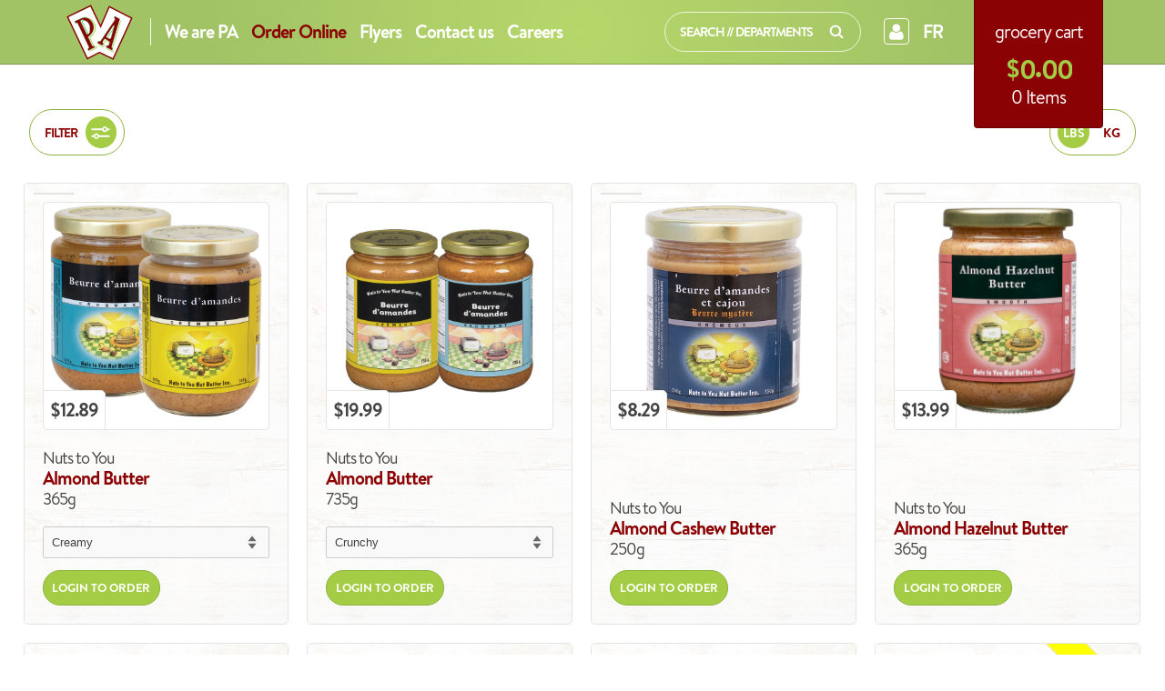

--- FILE ---
content_type: text/html; charset=utf-8
request_url: https://www.supermarchepa.com/collections/all/nut-butters
body_size: 26248
content:
<!doctype html>
<!--[if lt IE 7]><html class="no-js lt-ie9 lt-ie8 lt-ie7" lang="en"> <![endif]-->
<!--[if IE 7]><html class="no-js lt-ie9 lt-ie8" lang="en"> <![endif]-->
<!--[if IE 8]><html class="no-js lt-ie9" lang="en"> <![endif]-->
<!--[if IE 9 ]><html class="ie9 no-js" lang="en"> <![endif]-->
<!--[if (gt IE 9)|!(IE)]><!--> <html class="no-js" lang="en"> <!--<![endif]-->
<head>
<!-- Google tag (gtag.js) -->
<script async src="https://www.googletagmanager.com/gtag/js?id=G-R815F971GN"></script>
<script>
  window.dataLayer = window.dataLayer || [];
  function gtag(){dataLayer.push(arguments);}
  gtag('js', new Date());

  gtag('config', 'G-R815F971GN');
</script>
<meta charset="utf-8" />
<!-- [if IE]><meta http-equiv='X-UA-Compatible' content='IE=edge,chrome=1' /><![endif] -->

<!-- CSS -->
<link href="//www.supermarchepa.com/cdn/shop/t/3/assets/style.css?v=65588804121691717571768417424" rel="stylesheet" type="text/css" media="all" />
<link href="//www.supermarchepa.com/cdn/shop/t/3/assets/animate.css?v=77107977083373408211691243459" rel="stylesheet" type="text/css" media="all" />
<link href="//www.supermarchepa.com/cdn/shop/t/3/assets/odometer-theme-default.css?v=82535024149835445431706798509" rel="stylesheet" type="text/css" media="all" /><link href="//www.supermarchepa.com/cdn/shop/t/3/assets/styles-prices.css?v=35781033757272498901722607463" rel="stylesheet" type="text/css" media="all" />

<!-- FONTS -->
<link rel="preconnect" href="https://fonts.googleapis.com">
<link rel="preconnect" href="https://fonts.gstatic.com" crossorigin>
<link href="https://fonts.googleapis.com/css2?family=Patrick+Hand&display=swap" rel="stylesheet">

<!-- HEADER JS -->
<script src="https://ajax.googleapis.com/ajax/libs/jquery/3.1.1/jquery.min.js"></script>
<script src="//www.supermarchepa.com/cdn/shop/t/3/assets/js.cookie.js?v=159115193257350277971691242934" type="text/javascript"></script>

<!-- CAPTURE CODE FOR SPECIAL DATES SNIPPET -->









<script>
	
	var GlobalLang = "EN";
	console.log(GlobalLang);
	
</script>

<script type="text/javascript">

    $(document).ready(function() {
	    var langPage = "ENG";
	    
        if (Cookies("lang") == null) {
            Cookies('lang', 'NONE', {path: '/', domain: 'supermarchepa.com', expires: 365});
            $("#eng-mark").addClass("none");
            $('#popup1').click()            
        }    	
        else if (Cookies("lang") == "FR" && langPage == "ENG") {
	    setToFr();    
        }
         else if (Cookies("lang") == "EN" && langPage == "FR") {
	    setToEng();    
        }
         else if (Cookies("lang") == "EN" && langPage == "NOPE") {
        }
         else if (Cookies("lang") == "FR" && langPage == "NOPE") {
        }
    });

    function setToEng() {
        Cookies('lang', 'EN', {path: '/', domain: 'supermarchepa.com', expires: 365});
        $("#eng-mark").removeClass("none");
        $('#myModal').trigger('reveal:close');window.location.replace("https://www.supermarchepa.com");}

    function setToFr() {
        Cookies('lang', 'FR', {path: '/', domain: 'supermarchepa.com', expires: 365});window.location.replace("https://www.supermarchepa.com/collections/all/nut-butters?view=fr");
        }
</script>


<!-- LANGUAGE COOKIE -->


<script src="//www.supermarchepa.com/cdn/shopifycloud/storefront/assets/themes_support/option_selection-b017cd28.js" type="text/javascript"></script>



<!-- SEO -->

<title> Supermarché PA / Products</title>




<meta name="keywords" content= " Supermarché PA / Products" />
<link rel="canonical" href="https://www.supermarchepa.com/collections/all/nut-butters" />

<!-- END SEO -->

<!-- MOBILE -->
<meta name="viewport" content="width=device-width, initial-scale=1.0">

<!-- FACEBOOK -->

<meta property="og:image" content="https://www.supermarchepa.com/cdn/shopifycloud/storefront/assets/no-image-2048-a2addb12_large.gif" />
<meta property="og:image:secure_url" content="https://www.supermarchepa.com/cdn/shopifycloud/storefront/assets/no-image-2048-a2addb12_large.gif" />


<meta property="og:url" content="https://www.supermarchepa.com/collections/all/nut-butters" />
<meta property="og:site_name" content="Supermarché PA" />
<meta property="og:title" content="Products" />
<meta property="og:type" content="website" />
<meta property="fb:app_id" content="1599297870371232"/>

<!-- FAVICONS -->
<link rel="apple-touch-icon" sizes="57x57" href="//www.supermarchepa.com/cdn/shop/t/3/assets/apple-touch-icon-57x57.png?v=130451222955393242701691243108">
<link rel="apple-touch-icon" sizes="114x114" href="//www.supermarchepa.com/cdn/shop/t/3/assets/apple-touch-icon-114x114.png?v=43648136231501114941691243303">
<link rel="apple-touch-icon" sizes="72x72" href="//www.supermarchepa.com/cdn/shop/t/3/assets/apple-touch-icon-72x72.png?v=145346525491037312321691243087">
<link rel="apple-touch-icon" sizes="144x144" href="//www.supermarchepa.com/cdn/shop/t/3/assets/apple-touch-icon-144x144.png?v=85159013041866682901404141521">
<link rel="apple-touch-icon" sizes="60x60" href="//www.supermarchepa.com/cdn/shop/t/3/assets/apple-touch-icon-60x60.png?v=18183553970716806941691243413">
<link rel="apple-touch-icon" sizes="120x120" href="//www.supermarchepa.com/cdn/shop/t/3/assets/apple-touch-icon-120x120.png?v=108097569411516682291691243121">
<link rel="apple-touch-icon" sizes="76x76" href="//www.supermarchepa.com/cdn/shop/t/3/assets/apple-touch-icon-76x76.png?v=96113499078460686911691243220">
<link rel="apple-touch-icon" sizes="152x152" href="//www.supermarchepa.com/cdn/shop/t/3/assets/apple-touch-icon-152x152.png?v=132350923955482089581691242622">
<link rel="icon" type="image/png" href="//www.supermarchepa.com/cdn/shop/t/3/assets/favicon-196x196.png?v=14791144732262195431691243355" sizes="196x196">
<link rel="icon" type="image/png" href="//www.supermarchepa.com/cdn/shop/t/3/assets/favicon-160x160.png?v=125159444552172040231691242924" sizes="160x160">
<link rel="icon" type="image/png" href="//www.supermarchepa.com/cdn/shop/t/3/assets/favicon-96x96.png?v=168737767520084813101404141529" sizes="96x96">
<link rel="icon" type="image/png" href="//www.supermarchepa.com/cdn/shop/t/3/assets/favicon-16x16.png?v=101409012006292429921404141529" sizes="16x16">
<link rel="icon" type="image/png" href="//www.supermarchepa.com/cdn/shop/t/3/assets/favicon-32x32.png?v=85452034053701342161691243462" sizes="32x32">
<meta name="msapplication-TileColor" content="#a4cd45">
<meta name="msapplication-TileImage" content="//www.supermarchepa.com/cdn/shop/t/3/assets/mstile-144x144.png?v=75157566570013325751691243344">

<script>window.performance && window.performance.mark && window.performance.mark('shopify.content_for_header.start');</script><meta id="shopify-digital-wallet" name="shopify-digital-wallet" content="/3367501/digital_wallets/dialog">
<link rel="alternate" type="application/atom+xml" title="Feed" href="/collections/all/nut-butters.atom" />
<script async="async" src="/checkouts/internal/preloads.js?locale=en-CA"></script>
<script id="shopify-features" type="application/json">{"accessToken":"9017a6c3b9d0cb835c6d5fea6a204cbb","betas":["rich-media-storefront-analytics"],"domain":"www.supermarchepa.com","predictiveSearch":true,"shopId":3367501,"locale":"en"}</script>
<script>var Shopify = Shopify || {};
Shopify.shop = "supermarchepa-2.myshopify.com";
Shopify.locale = "en";
Shopify.currency = {"active":"CAD","rate":"1.0"};
Shopify.country = "CA";
Shopify.theme = {"name":"skeleton-theme-master","id":8284205,"schema_name":null,"schema_version":null,"theme_store_id":null,"role":"main"};
Shopify.theme.handle = "null";
Shopify.theme.style = {"id":null,"handle":null};
Shopify.cdnHost = "www.supermarchepa.com/cdn";
Shopify.routes = Shopify.routes || {};
Shopify.routes.root = "/";</script>
<script type="module">!function(o){(o.Shopify=o.Shopify||{}).modules=!0}(window);</script>
<script>!function(o){function n(){var o=[];function n(){o.push(Array.prototype.slice.apply(arguments))}return n.q=o,n}var t=o.Shopify=o.Shopify||{};t.loadFeatures=n(),t.autoloadFeatures=n()}(window);</script>
<script id="shop-js-analytics" type="application/json">{"pageType":"collection"}</script>
<script defer="defer" async type="module" src="//www.supermarchepa.com/cdn/shopifycloud/shop-js/modules/v2/client.init-shop-cart-sync_C5BV16lS.en.esm.js"></script>
<script defer="defer" async type="module" src="//www.supermarchepa.com/cdn/shopifycloud/shop-js/modules/v2/chunk.common_CygWptCX.esm.js"></script>
<script type="module">
  await import("//www.supermarchepa.com/cdn/shopifycloud/shop-js/modules/v2/client.init-shop-cart-sync_C5BV16lS.en.esm.js");
await import("//www.supermarchepa.com/cdn/shopifycloud/shop-js/modules/v2/chunk.common_CygWptCX.esm.js");

  window.Shopify.SignInWithShop?.initShopCartSync?.({"fedCMEnabled":true,"windoidEnabled":true});

</script>
<script id="__st">var __st={"a":3367501,"offset":-18000,"reqid":"8acd996a-e5a8-45c6-890a-d8c02af872cf-1768700638","pageurl":"www.supermarchepa.com\/collections\/all\/nut-butters","u":"a9c51ca896c1","p":"collection"};</script>
<script>window.ShopifyPaypalV4VisibilityTracking = true;</script>
<script id="form-persister">!function(){'use strict';const t='contact',e='new_comment',n=[[t,t],['blogs',e],['comments',e],[t,'customer']],o='password',r='form_key',c=['recaptcha-v3-token','g-recaptcha-response','h-captcha-response',o],s=()=>{try{return window.sessionStorage}catch{return}},i='__shopify_v',u=t=>t.elements[r],a=function(){const t=[...n].map((([t,e])=>`form[action*='/${t}']:not([data-nocaptcha='true']) input[name='form_type'][value='${e}']`)).join(',');var e;return e=t,()=>e?[...document.querySelectorAll(e)].map((t=>t.form)):[]}();function m(t){const e=u(t);a().includes(t)&&(!e||!e.value)&&function(t){try{if(!s())return;!function(t){const e=s();if(!e)return;const n=u(t);if(!n)return;const o=n.value;o&&e.removeItem(o)}(t);const e=Array.from(Array(32),(()=>Math.random().toString(36)[2])).join('');!function(t,e){u(t)||t.append(Object.assign(document.createElement('input'),{type:'hidden',name:r})),t.elements[r].value=e}(t,e),function(t,e){const n=s();if(!n)return;const r=[...t.querySelectorAll(`input[type='${o}']`)].map((({name:t})=>t)),u=[...c,...r],a={};for(const[o,c]of new FormData(t).entries())u.includes(o)||(a[o]=c);n.setItem(e,JSON.stringify({[i]:1,action:t.action,data:a}))}(t,e)}catch(e){console.error('failed to persist form',e)}}(t)}const f=t=>{if('true'===t.dataset.persistBound)return;const e=function(t,e){const n=function(t){return'function'==typeof t.submit?t.submit:HTMLFormElement.prototype.submit}(t).bind(t);return function(){let t;return()=>{t||(t=!0,(()=>{try{e(),n()}catch(t){(t=>{console.error('form submit failed',t)})(t)}})(),setTimeout((()=>t=!1),250))}}()}(t,(()=>{m(t)}));!function(t,e){if('function'==typeof t.submit&&'function'==typeof e)try{t.submit=e}catch{}}(t,e),t.addEventListener('submit',(t=>{t.preventDefault(),e()})),t.dataset.persistBound='true'};!function(){function t(t){const e=(t=>{const e=t.target;return e instanceof HTMLFormElement?e:e&&e.form})(t);e&&m(e)}document.addEventListener('submit',t),document.addEventListener('DOMContentLoaded',(()=>{const e=a();for(const t of e)f(t);var n;n=document.body,new window.MutationObserver((t=>{for(const e of t)if('childList'===e.type&&e.addedNodes.length)for(const t of e.addedNodes)1===t.nodeType&&'FORM'===t.tagName&&a().includes(t)&&f(t)})).observe(n,{childList:!0,subtree:!0,attributes:!1}),document.removeEventListener('submit',t)}))}()}();</script>
<script integrity="sha256-4kQ18oKyAcykRKYeNunJcIwy7WH5gtpwJnB7kiuLZ1E=" data-source-attribution="shopify.loadfeatures" defer="defer" src="//www.supermarchepa.com/cdn/shopifycloud/storefront/assets/storefront/load_feature-a0a9edcb.js" crossorigin="anonymous"></script>
<script data-source-attribution="shopify.dynamic_checkout.dynamic.init">var Shopify=Shopify||{};Shopify.PaymentButton=Shopify.PaymentButton||{isStorefrontPortableWallets:!0,init:function(){window.Shopify.PaymentButton.init=function(){};var t=document.createElement("script");t.src="https://www.supermarchepa.com/cdn/shopifycloud/portable-wallets/latest/portable-wallets.en.js",t.type="module",document.head.appendChild(t)}};
</script>
<script data-source-attribution="shopify.dynamic_checkout.buyer_consent">
  function portableWalletsHideBuyerConsent(e){var t=document.getElementById("shopify-buyer-consent"),n=document.getElementById("shopify-subscription-policy-button");t&&n&&(t.classList.add("hidden"),t.setAttribute("aria-hidden","true"),n.removeEventListener("click",e))}function portableWalletsShowBuyerConsent(e){var t=document.getElementById("shopify-buyer-consent"),n=document.getElementById("shopify-subscription-policy-button");t&&n&&(t.classList.remove("hidden"),t.removeAttribute("aria-hidden"),n.addEventListener("click",e))}window.Shopify?.PaymentButton&&(window.Shopify.PaymentButton.hideBuyerConsent=portableWalletsHideBuyerConsent,window.Shopify.PaymentButton.showBuyerConsent=portableWalletsShowBuyerConsent);
</script>
<script data-source-attribution="shopify.dynamic_checkout.cart.bootstrap">document.addEventListener("DOMContentLoaded",(function(){function t(){return document.querySelector("shopify-accelerated-checkout-cart, shopify-accelerated-checkout")}if(t())Shopify.PaymentButton.init();else{new MutationObserver((function(e,n){t()&&(Shopify.PaymentButton.init(),n.disconnect())})).observe(document.body,{childList:!0,subtree:!0})}}));
</script>

<script>window.performance && window.performance.mark && window.performance.mark('shopify.content_for_header.end');</script>

<link href="https://monorail-edge.shopifysvc.com" rel="dns-prefetch">
<script>(function(){if ("sendBeacon" in navigator && "performance" in window) {try {var session_token_from_headers = performance.getEntriesByType('navigation')[0].serverTiming.find(x => x.name == '_s').description;} catch {var session_token_from_headers = undefined;}var session_cookie_matches = document.cookie.match(/_shopify_s=([^;]*)/);var session_token_from_cookie = session_cookie_matches && session_cookie_matches.length === 2 ? session_cookie_matches[1] : "";var session_token = session_token_from_headers || session_token_from_cookie || "";function handle_abandonment_event(e) {var entries = performance.getEntries().filter(function(entry) {return /monorail-edge.shopifysvc.com/.test(entry.name);});if (!window.abandonment_tracked && entries.length === 0) {window.abandonment_tracked = true;var currentMs = Date.now();var navigation_start = performance.timing.navigationStart;var payload = {shop_id: 3367501,url: window.location.href,navigation_start,duration: currentMs - navigation_start,session_token,page_type: "collection"};window.navigator.sendBeacon("https://monorail-edge.shopifysvc.com/v1/produce", JSON.stringify({schema_id: "online_store_buyer_site_abandonment/1.1",payload: payload,metadata: {event_created_at_ms: currentMs,event_sent_at_ms: currentMs}}));}}window.addEventListener('pagehide', handle_abandonment_event);}}());</script>
<script id="web-pixels-manager-setup">(function e(e,d,r,n,o){if(void 0===o&&(o={}),!Boolean(null===(a=null===(i=window.Shopify)||void 0===i?void 0:i.analytics)||void 0===a?void 0:a.replayQueue)){var i,a;window.Shopify=window.Shopify||{};var t=window.Shopify;t.analytics=t.analytics||{};var s=t.analytics;s.replayQueue=[],s.publish=function(e,d,r){return s.replayQueue.push([e,d,r]),!0};try{self.performance.mark("wpm:start")}catch(e){}var l=function(){var e={modern:/Edge?\/(1{2}[4-9]|1[2-9]\d|[2-9]\d{2}|\d{4,})\.\d+(\.\d+|)|Firefox\/(1{2}[4-9]|1[2-9]\d|[2-9]\d{2}|\d{4,})\.\d+(\.\d+|)|Chrom(ium|e)\/(9{2}|\d{3,})\.\d+(\.\d+|)|(Maci|X1{2}).+ Version\/(15\.\d+|(1[6-9]|[2-9]\d|\d{3,})\.\d+)([,.]\d+|)( \(\w+\)|)( Mobile\/\w+|) Safari\/|Chrome.+OPR\/(9{2}|\d{3,})\.\d+\.\d+|(CPU[ +]OS|iPhone[ +]OS|CPU[ +]iPhone|CPU IPhone OS|CPU iPad OS)[ +]+(15[._]\d+|(1[6-9]|[2-9]\d|\d{3,})[._]\d+)([._]\d+|)|Android:?[ /-](13[3-9]|1[4-9]\d|[2-9]\d{2}|\d{4,})(\.\d+|)(\.\d+|)|Android.+Firefox\/(13[5-9]|1[4-9]\d|[2-9]\d{2}|\d{4,})\.\d+(\.\d+|)|Android.+Chrom(ium|e)\/(13[3-9]|1[4-9]\d|[2-9]\d{2}|\d{4,})\.\d+(\.\d+|)|SamsungBrowser\/([2-9]\d|\d{3,})\.\d+/,legacy:/Edge?\/(1[6-9]|[2-9]\d|\d{3,})\.\d+(\.\d+|)|Firefox\/(5[4-9]|[6-9]\d|\d{3,})\.\d+(\.\d+|)|Chrom(ium|e)\/(5[1-9]|[6-9]\d|\d{3,})\.\d+(\.\d+|)([\d.]+$|.*Safari\/(?![\d.]+ Edge\/[\d.]+$))|(Maci|X1{2}).+ Version\/(10\.\d+|(1[1-9]|[2-9]\d|\d{3,})\.\d+)([,.]\d+|)( \(\w+\)|)( Mobile\/\w+|) Safari\/|Chrome.+OPR\/(3[89]|[4-9]\d|\d{3,})\.\d+\.\d+|(CPU[ +]OS|iPhone[ +]OS|CPU[ +]iPhone|CPU IPhone OS|CPU iPad OS)[ +]+(10[._]\d+|(1[1-9]|[2-9]\d|\d{3,})[._]\d+)([._]\d+|)|Android:?[ /-](13[3-9]|1[4-9]\d|[2-9]\d{2}|\d{4,})(\.\d+|)(\.\d+|)|Mobile Safari.+OPR\/([89]\d|\d{3,})\.\d+\.\d+|Android.+Firefox\/(13[5-9]|1[4-9]\d|[2-9]\d{2}|\d{4,})\.\d+(\.\d+|)|Android.+Chrom(ium|e)\/(13[3-9]|1[4-9]\d|[2-9]\d{2}|\d{4,})\.\d+(\.\d+|)|Android.+(UC? ?Browser|UCWEB|U3)[ /]?(15\.([5-9]|\d{2,})|(1[6-9]|[2-9]\d|\d{3,})\.\d+)\.\d+|SamsungBrowser\/(5\.\d+|([6-9]|\d{2,})\.\d+)|Android.+MQ{2}Browser\/(14(\.(9|\d{2,})|)|(1[5-9]|[2-9]\d|\d{3,})(\.\d+|))(\.\d+|)|K[Aa][Ii]OS\/(3\.\d+|([4-9]|\d{2,})\.\d+)(\.\d+|)/},d=e.modern,r=e.legacy,n=navigator.userAgent;return n.match(d)?"modern":n.match(r)?"legacy":"unknown"}(),u="modern"===l?"modern":"legacy",c=(null!=n?n:{modern:"",legacy:""})[u],f=function(e){return[e.baseUrl,"/wpm","/b",e.hashVersion,"modern"===e.buildTarget?"m":"l",".js"].join("")}({baseUrl:d,hashVersion:r,buildTarget:u}),m=function(e){var d=e.version,r=e.bundleTarget,n=e.surface,o=e.pageUrl,i=e.monorailEndpoint;return{emit:function(e){var a=e.status,t=e.errorMsg,s=(new Date).getTime(),l=JSON.stringify({metadata:{event_sent_at_ms:s},events:[{schema_id:"web_pixels_manager_load/3.1",payload:{version:d,bundle_target:r,page_url:o,status:a,surface:n,error_msg:t},metadata:{event_created_at_ms:s}}]});if(!i)return console&&console.warn&&console.warn("[Web Pixels Manager] No Monorail endpoint provided, skipping logging."),!1;try{return self.navigator.sendBeacon.bind(self.navigator)(i,l)}catch(e){}var u=new XMLHttpRequest;try{return u.open("POST",i,!0),u.setRequestHeader("Content-Type","text/plain"),u.send(l),!0}catch(e){return console&&console.warn&&console.warn("[Web Pixels Manager] Got an unhandled error while logging to Monorail."),!1}}}}({version:r,bundleTarget:l,surface:e.surface,pageUrl:self.location.href,monorailEndpoint:e.monorailEndpoint});try{o.browserTarget=l,function(e){var d=e.src,r=e.async,n=void 0===r||r,o=e.onload,i=e.onerror,a=e.sri,t=e.scriptDataAttributes,s=void 0===t?{}:t,l=document.createElement("script"),u=document.querySelector("head"),c=document.querySelector("body");if(l.async=n,l.src=d,a&&(l.integrity=a,l.crossOrigin="anonymous"),s)for(var f in s)if(Object.prototype.hasOwnProperty.call(s,f))try{l.dataset[f]=s[f]}catch(e){}if(o&&l.addEventListener("load",o),i&&l.addEventListener("error",i),u)u.appendChild(l);else{if(!c)throw new Error("Did not find a head or body element to append the script");c.appendChild(l)}}({src:f,async:!0,onload:function(){if(!function(){var e,d;return Boolean(null===(d=null===(e=window.Shopify)||void 0===e?void 0:e.analytics)||void 0===d?void 0:d.initialized)}()){var d=window.webPixelsManager.init(e)||void 0;if(d){var r=window.Shopify.analytics;r.replayQueue.forEach((function(e){var r=e[0],n=e[1],o=e[2];d.publishCustomEvent(r,n,o)})),r.replayQueue=[],r.publish=d.publishCustomEvent,r.visitor=d.visitor,r.initialized=!0}}},onerror:function(){return m.emit({status:"failed",errorMsg:"".concat(f," has failed to load")})},sri:function(e){var d=/^sha384-[A-Za-z0-9+/=]+$/;return"string"==typeof e&&d.test(e)}(c)?c:"",scriptDataAttributes:o}),m.emit({status:"loading"})}catch(e){m.emit({status:"failed",errorMsg:(null==e?void 0:e.message)||"Unknown error"})}}})({shopId: 3367501,storefrontBaseUrl: "https://www.supermarchepa.com",extensionsBaseUrl: "https://extensions.shopifycdn.com/cdn/shopifycloud/web-pixels-manager",monorailEndpoint: "https://monorail-edge.shopifysvc.com/unstable/produce_batch",surface: "storefront-renderer",enabledBetaFlags: ["2dca8a86"],webPixelsConfigList: [{"id":"599883929","configuration":"{\"config\":\"{\\\"pixel_id\\\":\\\"G-PDSMDFV47D\\\",\\\"gtag_events\\\":[{\\\"type\\\":\\\"purchase\\\",\\\"action_label\\\":\\\"G-PDSMDFV47D\\\"},{\\\"type\\\":\\\"page_view\\\",\\\"action_label\\\":\\\"G-PDSMDFV47D\\\"},{\\\"type\\\":\\\"view_item\\\",\\\"action_label\\\":\\\"G-PDSMDFV47D\\\"},{\\\"type\\\":\\\"search\\\",\\\"action_label\\\":\\\"G-PDSMDFV47D\\\"},{\\\"type\\\":\\\"add_to_cart\\\",\\\"action_label\\\":\\\"G-PDSMDFV47D\\\"},{\\\"type\\\":\\\"begin_checkout\\\",\\\"action_label\\\":\\\"G-PDSMDFV47D\\\"},{\\\"type\\\":\\\"add_payment_info\\\",\\\"action_label\\\":\\\"G-PDSMDFV47D\\\"}],\\\"enable_monitoring_mode\\\":false}\"}","eventPayloadVersion":"v1","runtimeContext":"OPEN","scriptVersion":"b2a88bafab3e21179ed38636efcd8a93","type":"APP","apiClientId":1780363,"privacyPurposes":[],"dataSharingAdjustments":{"protectedCustomerApprovalScopes":["read_customer_address","read_customer_email","read_customer_name","read_customer_personal_data","read_customer_phone"]}},{"id":"shopify-app-pixel","configuration":"{}","eventPayloadVersion":"v1","runtimeContext":"STRICT","scriptVersion":"0450","apiClientId":"shopify-pixel","type":"APP","privacyPurposes":["ANALYTICS","MARKETING"]},{"id":"shopify-custom-pixel","eventPayloadVersion":"v1","runtimeContext":"LAX","scriptVersion":"0450","apiClientId":"shopify-pixel","type":"CUSTOM","privacyPurposes":["ANALYTICS","MARKETING"]}],isMerchantRequest: false,initData: {"shop":{"name":"Supermarché PA","paymentSettings":{"currencyCode":"CAD"},"myshopifyDomain":"supermarchepa-2.myshopify.com","countryCode":"CA","storefrontUrl":"https:\/\/www.supermarchepa.com"},"customer":null,"cart":null,"checkout":null,"productVariants":[],"purchasingCompany":null},},"https://www.supermarchepa.com/cdn","fcfee988w5aeb613cpc8e4bc33m6693e112",{"modern":"","legacy":""},{"shopId":"3367501","storefrontBaseUrl":"https:\/\/www.supermarchepa.com","extensionBaseUrl":"https:\/\/extensions.shopifycdn.com\/cdn\/shopifycloud\/web-pixels-manager","surface":"storefront-renderer","enabledBetaFlags":"[\"2dca8a86\"]","isMerchantRequest":"false","hashVersion":"fcfee988w5aeb613cpc8e4bc33m6693e112","publish":"custom","events":"[[\"page_viewed\",{}],[\"collection_viewed\",{\"collection\":{\"id\":\"\",\"title\":\"Products\",\"productVariants\":[{\"price\":{\"amount\":12.89,\"currencyCode\":\"CAD\"},\"product\":{\"title\":\"Almond Butter\",\"vendor\":\"Nuts to You\",\"id\":\"9484345680\",\"untranslatedTitle\":\"Almond Butter\",\"url\":\"\/products\/nuts-to-you-almond-butter-beurre-damandes-365g\",\"type\":\"breakfast\"},\"id\":\"38688197200\",\"image\":{\"src\":\"\/\/www.supermarchepa.com\/cdn\/shop\/products\/nuts-to-you-almond-butter-365g.jpg?v=1516207324\"},\"sku\":\"6889223652\",\"title\":\"Creamy\",\"untranslatedTitle\":\"Creamy\"},{\"price\":{\"amount\":19.99,\"currencyCode\":\"CAD\"},\"product\":{\"title\":\"Almond Butter\",\"vendor\":\"Nuts to You\",\"id\":\"8015250718873\",\"untranslatedTitle\":\"Almond Butter\",\"url\":\"\/products\/nuts-to-you-almond-butter-beurre-damandes-735g\",\"type\":\"breakfast\"},\"id\":\"44275597770905\",\"image\":{\"src\":\"\/\/www.supermarchepa.com\/cdn\/shop\/files\/nuts-to-you-almond-butter-735g.jpg?v=1714765039\"},\"sku\":\"6889280292\",\"title\":\"Crunchy\",\"untranslatedTitle\":\"Crunchy\"},{\"price\":{\"amount\":8.29,\"currencyCode\":\"CAD\"},\"product\":{\"title\":\"Almond Cashew Butter\",\"vendor\":\"Nuts to You\",\"id\":\"9638661392\",\"untranslatedTitle\":\"Almond Cashew Butter\",\"url\":\"\/products\/nuts-to-you-almond-cashew-butter-beurre-damandes-et-cajou-250g\",\"type\":\"breakfast\"},\"id\":\"40290695632\",\"image\":{\"src\":\"\/\/www.supermarchepa.com\/cdn\/shop\/products\/nuts-to-you-almond-cashew-mystery-butter-250g.jpg?v=1499277568\"},\"sku\":\"6889240020\",\"title\":\"Default Title\",\"untranslatedTitle\":\"Default Title\"},{\"price\":{\"amount\":13.99,\"currencyCode\":\"CAD\"},\"product\":{\"title\":\"Almond Hazelnut Butter\",\"vendor\":\"Nuts to You\",\"id\":\"6568969175193\",\"untranslatedTitle\":\"Almond Hazelnut Butter\",\"url\":\"\/products\/nuts-to-you-almond-hazelnut-butter-beurre-damandes-et-noisettes-365g\",\"type\":\"breakfast\"},\"id\":\"39380142129305\",\"image\":{\"src\":\"\/\/www.supermarchepa.com\/cdn\/shop\/products\/ALM.jpg?v=1615050943\"},\"sku\":\"6889224125\",\"title\":\"Default Title\",\"untranslatedTitle\":\"Default Title\"},{\"price\":{\"amount\":7.99,\"currencyCode\":\"CAD\"},\"product\":{\"title\":\"Biscuit Spread\",\"vendor\":\"Lotus\",\"id\":\"7508146421913\",\"untranslatedTitle\":\"Biscuit Spread\",\"url\":\"\/products\/lotus-biscuit-spread-pate-a-tartiner-400g\",\"type\":\"breakfast\"},\"id\":\"42558888018073\",\"image\":{\"src\":\"\/\/www.supermarchepa.com\/cdn\/shop\/files\/lotus-biscoff-380-400g.jpg?v=1746020357\"},\"sku\":\"541012614695\",\"title\":\"Biscuit\",\"untranslatedTitle\":\"Biscuit\"},{\"price\":{\"amount\":20.99,\"currencyCode\":\"CAD\"},\"product\":{\"title\":\"Butter\",\"vendor\":\"La Fee De Cuisine\",\"id\":\"8411483209881\",\"untranslatedTitle\":\"Butter\",\"url\":\"\/products\/la-fee-de-cuisine-butter-beurre-350g\",\"type\":\"breakfast\"},\"id\":\"45337040715929\",\"image\":{\"src\":\"\/\/www.supermarchepa.com\/cdn\/shop\/files\/fee-de-cuisine-350g.jpg?v=1745613415\"},\"sku\":\"99031245294\",\"title\":\"Pistachio Dubai Mix\",\"untranslatedTitle\":\"Pistachio Dubai Mix\"},{\"price\":{\"amount\":7.99,\"currencyCode\":\"CAD\"},\"product\":{\"title\":\"Creamy Cashew Peanut Butter\",\"vendor\":\"Nuts to You\",\"id\":\"7856517283993\",\"untranslatedTitle\":\"Creamy Cashew Peanut Butter\",\"url\":\"\/products\/nuts-to-you-creamy-cashew-peanut-butter-beurre-darachides-cajous-cremeux-365g\",\"type\":\"breakfast\"},\"id\":\"43828491354265\",\"image\":{\"src\":\"\/\/www.supermarchepa.com\/cdn\/shop\/files\/nuts-to-you-creamy-cashew-peanut-butter-365g.jpg?v=1707482572\"},\"sku\":\"6889280111\",\"title\":\"Default Title\",\"untranslatedTitle\":\"Default Title\"},{\"price\":{\"amount\":5.99,\"currencyCode\":\"CAD\"},\"product\":{\"title\":\"Creamy Peanut Butter\",\"vendor\":\"Kraft\",\"id\":\"8568952455321\",\"untranslatedTitle\":\"Creamy Peanut Butter\",\"url\":\"\/products\/kraft-beurre-darachide-cremeux-2kg\",\"type\":\"breakfast\"},\"id\":\"45868290703513\",\"image\":{\"src\":\"\/\/www.supermarchepa.com\/cdn\/shop\/files\/kraft-smooth-peanut-butter-2kg.jpg?v=1762522451\"},\"sku\":\"6810008427\",\"title\":\"Default Title\",\"untranslatedTitle\":\"Default Title\"},{\"price\":{\"amount\":4.99,\"currencyCode\":\"CAD\"},\"product\":{\"title\":\"Maple Apple Butter\",\"vendor\":\"La Fraisonnée\",\"id\":\"8586122756249\",\"untranslatedTitle\":\"Maple Apple Butter\",\"url\":\"\/products\/la-fraisonnee-beurre-de-pomme-a-lerable-250ml\",\"type\":\"breakfast\"},\"id\":\"45938767593625\",\"image\":{\"src\":\"\/\/www.supermarchepa.com\/cdn\/shop\/files\/la-fraisonnee-apple-maple-butter-250ml.jpg?v=1764258539\"},\"sku\":\"62399400364\",\"title\":\"Default Title\",\"untranslatedTitle\":\"Default Title\"},{\"price\":{\"amount\":5.49,\"currencyCode\":\"CAD\"},\"product\":{\"title\":\"Natural Peanut Butter\",\"vendor\":\"Nature Nux\",\"id\":\"8352182075545\",\"untranslatedTitle\":\"Natural Peanut Butter\",\"url\":\"\/products\/nature-nux-natural-peanut-butter-beurre-darachide-100-naturel-450g\",\"type\":\"breakfast\"},\"id\":\"45167719121049\",\"image\":{\"src\":\"\/\/www.supermarchepa.com\/cdn\/shop\/files\/nature-nux-peanut-butter-450g.jpg?v=1740161411\"},\"sku\":\"62811087210\",\"title\":\"Creamy\",\"untranslatedTitle\":\"Creamy\"},{\"price\":{\"amount\":12.49,\"currencyCode\":\"CAD\"},\"product\":{\"title\":\"Natural Peanut Butter\",\"vendor\":\"Anatol\",\"id\":\"8397515325593\",\"untranslatedTitle\":\"Natural Peanut Butter\",\"url\":\"\/products\/anatol-natural-peanut-butter-beurre-darachides-100-naturel\",\"type\":\"breakfast\"},\"id\":\"45293474709657\",\"image\":{\"src\":\"\/\/www.supermarchepa.com\/cdn\/shop\/files\/anatol-natural-peanut-butter.jpg?v=1744314375\"},\"sku\":\"20060100000\",\"title\":\"Default Title\",\"untranslatedTitle\":\"Default Title\"},{\"price\":{\"amount\":8.29,\"currencyCode\":\"CAD\"},\"product\":{\"title\":\"Nut Butter\",\"vendor\":\"Nuts to You\",\"id\":\"3682458117\",\"untranslatedTitle\":\"Nut Butter\",\"url\":\"\/products\/nuts-to-you-nut-butter-beurre-de-noix-250g\",\"type\":\"breakfast\"},\"id\":\"37680428368\",\"image\":{\"src\":\"\/\/www.supermarchepa.com\/cdn\/shop\/files\/nuts-to-you-nut-butters-250g.jpg?v=1715195581\"},\"sku\":\"6889240040\",\"title\":\"Cashew\",\"untranslatedTitle\":\"Cashew\"},{\"price\":{\"amount\":17.49,\"currencyCode\":\"CAD\"},\"product\":{\"title\":\"Organic Almond Butter\",\"vendor\":\"Nuts to You\",\"id\":\"8261684368\",\"untranslatedTitle\":\"Organic Almond Butter\",\"url\":\"\/products\/nuts-to-you-organic-almond-butter-beurre-damandes-biologique-365g\",\"type\":\"breakfast\"},\"id\":\"28829270928\",\"image\":{\"src\":\"\/\/www.supermarchepa.com\/cdn\/shop\/products\/nuts-to-you-organic-almond-butter-365g.jpg?v=1518028900\"},\"sku\":\"6889226310\",\"title\":\"Smooth\",\"untranslatedTitle\":\"Smooth\"},{\"price\":{\"amount\":11.89,\"currencyCode\":\"CAD\"},\"product\":{\"title\":\"Organic Almond Butter\",\"vendor\":\"Nuts to You\",\"id\":\"1556811546669\",\"untranslatedTitle\":\"Organic Almond Butter\",\"url\":\"\/products\/nuts-to-you-organic-almond-butter-beurre-amandes-biologiques-250g\",\"type\":\"breakfast\"},\"id\":\"14168186224685\",\"image\":{\"src\":\"\/\/www.supermarchepa.com\/cdn\/shop\/products\/nuts-to-you-organic-almond-butter-250g.jpg?v=1550151454\"},\"sku\":\"6889240030\",\"title\":\"Default Title\",\"untranslatedTitle\":\"Default Title\"},{\"price\":{\"amount\":8.69,\"currencyCode\":\"CAD\"},\"product\":{\"title\":\"Organic Peanut Butter\",\"vendor\":\"Nuts to You\",\"id\":\"9539744272\",\"untranslatedTitle\":\"Organic Peanut Butter\",\"url\":\"\/products\/nuts-to-you-organic-peanut-butter-beurre-darachides-biologiques-500g\",\"type\":\"breakfast\"},\"id\":\"39436408144\",\"image\":{\"src\":\"\/\/www.supermarchepa.com\/cdn\/shop\/files\/nuts-to-you-organic-peanut-butter-500g.jpg?v=1736347508\"},\"sku\":\"6889232481\",\"title\":\"Creamy\",\"untranslatedTitle\":\"Creamy\"},{\"price\":{\"amount\":9.99,\"currencyCode\":\"CAD\"},\"product\":{\"title\":\"Organic Peanut Butter\",\"vendor\":\"Nuts to You\",\"id\":\"8618054647961\",\"untranslatedTitle\":\"Organic Peanut Butter\",\"url\":\"\/products\/nuts-to-you-beurre-darachides-biologiques-750g\",\"type\":\"breakfast\"},\"id\":\"46080146669721\",\"image\":{\"src\":\"\/\/www.supermarchepa.com\/cdn\/shop\/files\/nuts-to-you-peanut-butter-750g.jpg?v=1709728542\"},\"sku\":\"6889232478\",\"title\":\"Creamy\",\"untranslatedTitle\":\"Creamy\"},{\"price\":{\"amount\":8.29,\"currencyCode\":\"CAD\"},\"product\":{\"title\":\"Organic Pumpkin Seed Butter\",\"vendor\":\"Nuts to You\",\"id\":\"4273739333767\",\"untranslatedTitle\":\"Organic Pumpkin Seed Butter\",\"url\":\"\/products\/nuts-to-you-organic-pumpkin-seed-butter-beurre-de-graines-de-citrouilles-biologique-250g\",\"type\":\"breakfast\"},\"id\":\"30740715765895\",\"image\":{\"src\":\"\/\/www.supermarchepa.com\/cdn\/shop\/products\/organic-pumpkin-seed-butter-250g.jpg?v=1571249716\"},\"sku\":\"6889240200\",\"title\":\"Default Title\",\"untranslatedTitle\":\"Default Title\"},{\"price\":{\"amount\":5.69,\"currencyCode\":\"CAD\"},\"product\":{\"title\":\"Peanut Butter\",\"vendor\":\"Kraft\",\"id\":\"5381786885\",\"untranslatedTitle\":\"Peanut Butter\",\"url\":\"\/products\/kraft-peanut-butter-beurre-darachide-500g\",\"type\":\"breakfast\"},\"id\":\"16845765381\",\"image\":{\"src\":\"\/\/www.supermarchepa.com\/cdn\/shop\/products\/kraft-peanut-butter-500g.jpg?v=1459274927\"},\"sku\":\"6810008421\",\"title\":\"Smooth\",\"untranslatedTitle\":\"Smooth\"},{\"price\":{\"amount\":6.69,\"currencyCode\":\"CAD\"},\"product\":{\"title\":\"Peanut Butter\",\"vendor\":\"Nuts to You\",\"id\":\"8488460944\",\"untranslatedTitle\":\"Peanut Butter\",\"url\":\"\/products\/nuts-to-you-peanut-butter-beurre-darachides-500g\",\"type\":\"breakfast\"},\"id\":\"31856125264\",\"image\":{\"src\":\"\/\/www.supermarchepa.com\/cdn\/shop\/products\/nuts-to-you-peanut-butter-500g.jpg?v=1488996650\"},\"sku\":\"6889260010\",\"title\":\"Creamy\",\"untranslatedTitle\":\"Creamy\"},{\"price\":{\"amount\":8.59,\"currencyCode\":\"CAD\"},\"product\":{\"title\":\"Peanut Butter\",\"vendor\":\"Nuts to You\",\"id\":\"1835292721197\",\"untranslatedTitle\":\"Peanut Butter\",\"url\":\"\/products\/nuts-to-you-peanut-butter-beurre-darachides-750g\",\"type\":\"breakfast\"},\"id\":\"15371906351149\",\"image\":{\"src\":\"\/\/www.supermarchepa.com\/cdn\/shop\/files\/nuts-to-you-peanut-butter-750g.jpg?v=1709728542\"},\"sku\":\"6889260055\",\"title\":\"Creamy\",\"untranslatedTitle\":\"Creamy\"},{\"price\":{\"amount\":5.49,\"currencyCode\":\"CAD\"},\"product\":{\"title\":\"Peanut Butter\",\"vendor\":\"Les Soeurs En Vrac\",\"id\":\"7728766648473\",\"untranslatedTitle\":\"Peanut Butter\",\"url\":\"\/products\/les-soeurs-en-vrac-peanut-butter-beurre-darachide-500g\",\"type\":\"breakfast\"},\"id\":\"43402667131033\",\"image\":{\"src\":\"\/\/www.supermarchepa.com\/cdn\/shop\/files\/les-soeurs-en-vrac-peanut-butter-500g.jpg?v=1695309680\"},\"sku\":\"62315700265\",\"title\":\"Crunchy\",\"untranslatedTitle\":\"Crunchy\"},{\"price\":{\"amount\":1.99,\"currencyCode\":\"CAD\"},\"product\":{\"title\":\"Peanut Butter\",\"vendor\":\"Ilios\",\"id\":\"8418211430553\",\"untranslatedTitle\":\"Peanut Butter\",\"url\":\"\/products\/ilios-peanut-butter-beurre-darachide-510g\",\"type\":\"breakfast\"},\"id\":\"45356263014553\",\"image\":{\"src\":\"\/\/www.supermarchepa.com\/cdn\/shop\/files\/ilios-peanut-butter-510g.jpg?v=1746111856\"},\"sku\":\"75148867320\",\"title\":\"Default Title\",\"untranslatedTitle\":\"Default Title\"},{\"price\":{\"amount\":9.49,\"currencyCode\":\"CAD\"},\"product\":{\"title\":\"Spicy Peanut Butter\",\"vendor\":\"Manba\",\"id\":\"1446634782765\",\"untranslatedTitle\":\"Spicy Peanut Butter\",\"url\":\"\/products\/manba-spicy-peanut-butter-beurre-arachide-epice-500g\",\"type\":\"breakfast\"},\"id\":\"41061927977113\",\"image\":{\"src\":\"\/\/www.supermarchepa.com\/cdn\/shop\/products\/manba-spicy-peanut-butter-500g.jpg?v=1541679199\"},\"sku\":\"62823369050\",\"title\":\"Crunchy Spicy\",\"untranslatedTitle\":\"Crunchy Spicy\"}]}}]]"});</script><script>
  window.ShopifyAnalytics = window.ShopifyAnalytics || {};
  window.ShopifyAnalytics.meta = window.ShopifyAnalytics.meta || {};
  window.ShopifyAnalytics.meta.currency = 'CAD';
  var meta = {"products":[{"id":9484345680,"gid":"gid:\/\/shopify\/Product\/9484345680","vendor":"Nuts to You","type":"breakfast","handle":"nuts-to-you-almond-butter-beurre-damandes-365g","variants":[{"id":38688197200,"price":1289,"name":"Almond Butter - Creamy","public_title":"Creamy","sku":"6889223652"},{"id":5545488711709,"price":1299,"name":"Almond Butter - Crunchy","public_title":"Crunchy","sku":"6889271006"},{"id":5580400328733,"price":1289,"name":"Almond Butter - Raw","public_title":"Raw","sku":"6889229773"}],"remote":false},{"id":8015250718873,"gid":"gid:\/\/shopify\/Product\/8015250718873","vendor":"Nuts to You","type":"breakfast","handle":"nuts-to-you-almond-butter-beurre-damandes-735g","variants":[{"id":44275597770905,"price":1999,"name":"Almond Butter - Crunchy","public_title":"Crunchy","sku":"6889280292"},{"id":44275597803673,"price":1999,"name":"Almond Butter - Creamy","public_title":"Creamy","sku":"6889280931"}],"remote":false},{"id":9638661392,"gid":"gid:\/\/shopify\/Product\/9638661392","vendor":"Nuts to You","type":"breakfast","handle":"nuts-to-you-almond-cashew-butter-beurre-damandes-et-cajou-250g","variants":[{"id":40290695632,"price":829,"name":"Almond Cashew Butter","public_title":null,"sku":"6889240020"}],"remote":false},{"id":6568969175193,"gid":"gid:\/\/shopify\/Product\/6568969175193","vendor":"Nuts to You","type":"breakfast","handle":"nuts-to-you-almond-hazelnut-butter-beurre-damandes-et-noisettes-365g","variants":[{"id":39380142129305,"price":1399,"name":"Almond Hazelnut Butter","public_title":null,"sku":"6889224125"}],"remote":false},{"id":7508146421913,"gid":"gid:\/\/shopify\/Product\/7508146421913","vendor":"Lotus","type":"breakfast","handle":"lotus-biscuit-spread-pate-a-tartiner-400g","variants":[{"id":42558888018073,"price":799,"name":"Biscuit Spread - Biscuit","public_title":"Biscuit","sku":"541012614695"},{"id":42558885626009,"price":799,"name":"Biscuit Spread - Crunchy","public_title":"Crunchy","sku":"541012614694"}],"remote":false},{"id":8411483209881,"gid":"gid:\/\/shopify\/Product\/8411483209881","vendor":"La Fee De Cuisine","type":"breakfast","handle":"la-fee-de-cuisine-butter-beurre-350g","variants":[{"id":45337040715929,"price":2099,"name":"Butter - Pistachio Dubai Mix","public_title":"Pistachio Dubai Mix","sku":"99031245294"},{"id":45337040748697,"price":1899,"name":"Butter - Pistachio Butter","public_title":"Pistachio Butter","sku":"99031245302"}],"remote":false},{"id":7856517283993,"gid":"gid:\/\/shopify\/Product\/7856517283993","vendor":"Nuts to You","type":"breakfast","handle":"nuts-to-you-creamy-cashew-peanut-butter-beurre-darachides-cajous-cremeux-365g","variants":[{"id":43828491354265,"price":799,"name":"Creamy Cashew Peanut Butter","public_title":null,"sku":"6889280111"}],"remote":false},{"id":8568952455321,"gid":"gid:\/\/shopify\/Product\/8568952455321","vendor":"Kraft","type":"breakfast","handle":"kraft-beurre-darachide-cremeux-2kg","variants":[{"id":45868290703513,"price":599,"name":"Creamy Peanut Butter","public_title":null,"sku":"6810008427"}],"remote":false},{"id":8586122756249,"gid":"gid:\/\/shopify\/Product\/8586122756249","vendor":"La Fraisonnée","type":"breakfast","handle":"la-fraisonnee-beurre-de-pomme-a-lerable-250ml","variants":[{"id":45938767593625,"price":499,"name":"Maple Apple Butter","public_title":null,"sku":"62399400364"}],"remote":false},{"id":8352182075545,"gid":"gid:\/\/shopify\/Product\/8352182075545","vendor":"Nature Nux","type":"breakfast","handle":"nature-nux-natural-peanut-butter-beurre-darachide-100-naturel-450g","variants":[{"id":45167719121049,"price":549,"name":"Natural Peanut Butter - Creamy","public_title":"Creamy","sku":"62811087210"},{"id":45167729836185,"price":549,"name":"Natural Peanut Butter - Crunchy","public_title":"Crunchy","sku":"62811087211"}],"remote":false},{"id":8397515325593,"gid":"gid:\/\/shopify\/Product\/8397515325593","vendor":"Anatol","type":"breakfast","handle":"anatol-natural-peanut-butter-beurre-darachides-100-naturel","variants":[{"id":45293474709657,"price":1249,"name":"Natural Peanut Butter","public_title":null,"sku":"20060100000"}],"remote":false},{"id":3682458117,"gid":"gid:\/\/shopify\/Product\/3682458117","vendor":"Nuts to You","type":"breakfast","handle":"nuts-to-you-nut-butter-beurre-de-noix-250g","variants":[{"id":37680428368,"price":829,"name":"Nut Butter - Cashew","public_title":"Cashew","sku":"6889240040"},{"id":37680428240,"price":519,"name":"Nut Butter - Sunflower Seed","public_title":"Sunflower Seed","sku":"6889240120"},{"id":37680428112,"price":869,"name":"Nut Butter - Creamy Almond","public_title":"Creamy Almond","sku":"6889240080"},{"id":37680411216,"price":979,"name":"Nut Butter - Almond Hazelnut","public_title":"Almond Hazelnut","sku":"6889240100"}],"remote":false},{"id":8261684368,"gid":"gid:\/\/shopify\/Product\/8261684368","vendor":"Nuts to You","type":"breakfast","handle":"nuts-to-you-organic-almond-butter-beurre-damandes-biologique-365g","variants":[{"id":28829270928,"price":1749,"name":"Organic Almond Butter - Smooth","public_title":"Smooth","sku":"6889226310"},{"id":28829271120,"price":1699,"name":"Organic Almond Butter - Crunchy","public_title":"Crunchy","sku":"6889222673"},{"id":28829209360,"price":1749,"name":"Organic Almond Butter - Raw (Excluded from Special)","public_title":"Raw (Excluded from Special)","sku":"6889228108"}],"remote":false},{"id":1556811546669,"gid":"gid:\/\/shopify\/Product\/1556811546669","vendor":"Nuts to You","type":"breakfast","handle":"nuts-to-you-organic-almond-butter-beurre-amandes-biologiques-250g","variants":[{"id":14168186224685,"price":1189,"name":"Organic Almond Butter","public_title":null,"sku":"6889240030"}],"remote":false},{"id":9539744272,"gid":"gid:\/\/shopify\/Product\/9539744272","vendor":"Nuts to You","type":"breakfast","handle":"nuts-to-you-organic-peanut-butter-beurre-darachides-biologiques-500g","variants":[{"id":39436408144,"price":869,"name":"Organic Peanut Butter - Creamy","public_title":"Creamy","sku":"6889232481"},{"id":39436408208,"price":869,"name":"Organic Peanut Butter - Crunchy","public_title":"Crunchy","sku":"6889232482"}],"remote":false},{"id":8618054647961,"gid":"gid:\/\/shopify\/Product\/8618054647961","vendor":"Nuts to You","type":"breakfast","handle":"nuts-to-you-beurre-darachides-biologiques-750g","variants":[{"id":46080146669721,"price":999,"name":"Organic Peanut Butter - Creamy","public_title":"Creamy","sku":"6889232478"},{"id":46080146702489,"price":999,"name":"Organic Peanut Butter - Crunchy","public_title":"Crunchy","sku":"6889232479"}],"remote":false},{"id":4273739333767,"gid":"gid:\/\/shopify\/Product\/4273739333767","vendor":"Nuts to You","type":"breakfast","handle":"nuts-to-you-organic-pumpkin-seed-butter-beurre-de-graines-de-citrouilles-biologique-250g","variants":[{"id":30740715765895,"price":829,"name":"Organic Pumpkin Seed Butter","public_title":null,"sku":"6889240200"}],"remote":false},{"id":5381786885,"gid":"gid:\/\/shopify\/Product\/5381786885","vendor":"Kraft","type":"breakfast","handle":"kraft-peanut-butter-beurre-darachide-500g","variants":[{"id":16845765381,"price":569,"name":"Peanut Butter - Smooth","public_title":"Smooth","sku":"6810008421"},{"id":16845765573,"price":599,"name":"Peanut Butter - Extra Creamy","public_title":"Extra Creamy","sku":"6810008308"},{"id":16845765509,"price":569,"name":"Peanut Butter - Smooth Light","public_title":"Smooth Light","sku":"6810008328"},{"id":16845765445,"price":569,"name":"Peanut Butter - Crunchy","public_title":"Crunchy","sku":"6810008422"},{"id":16845765637,"price":599,"name":"Peanut Butter - Unsweetened","public_title":"Unsweetened","sku":"6810008385"}],"remote":false},{"id":8488460944,"gid":"gid:\/\/shopify\/Product\/8488460944","vendor":"Nuts to You","type":"breakfast","handle":"nuts-to-you-peanut-butter-beurre-darachides-500g","variants":[{"id":31856125264,"price":669,"name":"Peanut Butter - Creamy","public_title":"Creamy","sku":"6889260010"},{"id":31856125328,"price":669,"name":"Peanut Butter - Crunchy","public_title":"Crunchy","sku":"6889260020"}],"remote":false},{"id":1835292721197,"gid":"gid:\/\/shopify\/Product\/1835292721197","vendor":"Nuts to You","type":"breakfast","handle":"nuts-to-you-peanut-butter-beurre-darachides-750g","variants":[{"id":15371906351149,"price":859,"name":"Peanut Butter - Creamy","public_title":"Creamy","sku":"6889260055"},{"id":15371906449453,"price":859,"name":"Peanut Butter - Crunchy","public_title":"Crunchy","sku":"6889260040"}],"remote":false},{"id":7728766648473,"gid":"gid:\/\/shopify\/Product\/7728766648473","vendor":"Les Soeurs En Vrac","type":"breakfast","handle":"les-soeurs-en-vrac-peanut-butter-beurre-darachide-500g","variants":[{"id":43402667131033,"price":549,"name":"Peanut Butter - Crunchy","public_title":"Crunchy","sku":"62315700265"},{"id":43402667163801,"price":549,"name":"Peanut Butter - Creamy","public_title":"Creamy","sku":"62315700266"}],"remote":false},{"id":8418211430553,"gid":"gid:\/\/shopify\/Product\/8418211430553","vendor":"Ilios","type":"breakfast","handle":"ilios-peanut-butter-beurre-darachide-510g","variants":[{"id":45356263014553,"price":199,"name":"Peanut Butter","public_title":null,"sku":"75148867320"}],"remote":false},{"id":1446634782765,"gid":"gid:\/\/shopify\/Product\/1446634782765","vendor":"Manba","type":"breakfast","handle":"manba-spicy-peanut-butter-beurre-arachide-epice-500g","variants":[{"id":41061927977113,"price":949,"name":"Spicy Peanut Butter - Crunchy Spicy","public_title":"Crunchy Spicy","sku":"62823369050"},{"id":41061910904985,"price":949,"name":"Spicy Peanut Butter - Creamy Spicy","public_title":"Creamy Spicy","sku":"62823369046"},{"id":41061903335577,"price":949,"name":"Spicy Peanut Butter - Creamy Extra Spicy","public_title":"Creamy Extra Spicy","sku":"62823369047"},{"id":41061906677913,"price":949,"name":"Spicy Peanut Butter - Crunchy Extra Spicy","public_title":"Crunchy Extra Spicy","sku":"62823369052"}],"remote":false}],"page":{"pageType":"collection","requestId":"8acd996a-e5a8-45c6-890a-d8c02af872cf-1768700638"}};
  for (var attr in meta) {
    window.ShopifyAnalytics.meta[attr] = meta[attr];
  }
</script>
<script class="analytics">
  (function () {
    var customDocumentWrite = function(content) {
      var jquery = null;

      if (window.jQuery) {
        jquery = window.jQuery;
      } else if (window.Checkout && window.Checkout.$) {
        jquery = window.Checkout.$;
      }

      if (jquery) {
        jquery('body').append(content);
      }
    };

    var hasLoggedConversion = function(token) {
      if (token) {
        return document.cookie.indexOf('loggedConversion=' + token) !== -1;
      }
      return false;
    }

    var setCookieIfConversion = function(token) {
      if (token) {
        var twoMonthsFromNow = new Date(Date.now());
        twoMonthsFromNow.setMonth(twoMonthsFromNow.getMonth() + 2);

        document.cookie = 'loggedConversion=' + token + '; expires=' + twoMonthsFromNow;
      }
    }

    var trekkie = window.ShopifyAnalytics.lib = window.trekkie = window.trekkie || [];
    if (trekkie.integrations) {
      return;
    }
    trekkie.methods = [
      'identify',
      'page',
      'ready',
      'track',
      'trackForm',
      'trackLink'
    ];
    trekkie.factory = function(method) {
      return function() {
        var args = Array.prototype.slice.call(arguments);
        args.unshift(method);
        trekkie.push(args);
        return trekkie;
      };
    };
    for (var i = 0; i < trekkie.methods.length; i++) {
      var key = trekkie.methods[i];
      trekkie[key] = trekkie.factory(key);
    }
    trekkie.load = function(config) {
      trekkie.config = config || {};
      trekkie.config.initialDocumentCookie = document.cookie;
      var first = document.getElementsByTagName('script')[0];
      var script = document.createElement('script');
      script.type = 'text/javascript';
      script.onerror = function(e) {
        var scriptFallback = document.createElement('script');
        scriptFallback.type = 'text/javascript';
        scriptFallback.onerror = function(error) {
                var Monorail = {
      produce: function produce(monorailDomain, schemaId, payload) {
        var currentMs = new Date().getTime();
        var event = {
          schema_id: schemaId,
          payload: payload,
          metadata: {
            event_created_at_ms: currentMs,
            event_sent_at_ms: currentMs
          }
        };
        return Monorail.sendRequest("https://" + monorailDomain + "/v1/produce", JSON.stringify(event));
      },
      sendRequest: function sendRequest(endpointUrl, payload) {
        // Try the sendBeacon API
        if (window && window.navigator && typeof window.navigator.sendBeacon === 'function' && typeof window.Blob === 'function' && !Monorail.isIos12()) {
          var blobData = new window.Blob([payload], {
            type: 'text/plain'
          });

          if (window.navigator.sendBeacon(endpointUrl, blobData)) {
            return true;
          } // sendBeacon was not successful

        } // XHR beacon

        var xhr = new XMLHttpRequest();

        try {
          xhr.open('POST', endpointUrl);
          xhr.setRequestHeader('Content-Type', 'text/plain');
          xhr.send(payload);
        } catch (e) {
          console.log(e);
        }

        return false;
      },
      isIos12: function isIos12() {
        return window.navigator.userAgent.lastIndexOf('iPhone; CPU iPhone OS 12_') !== -1 || window.navigator.userAgent.lastIndexOf('iPad; CPU OS 12_') !== -1;
      }
    };
    Monorail.produce('monorail-edge.shopifysvc.com',
      'trekkie_storefront_load_errors/1.1',
      {shop_id: 3367501,
      theme_id: 8284205,
      app_name: "storefront",
      context_url: window.location.href,
      source_url: "//www.supermarchepa.com/cdn/s/trekkie.storefront.cd680fe47e6c39ca5d5df5f0a32d569bc48c0f27.min.js"});

        };
        scriptFallback.async = true;
        scriptFallback.src = '//www.supermarchepa.com/cdn/s/trekkie.storefront.cd680fe47e6c39ca5d5df5f0a32d569bc48c0f27.min.js';
        first.parentNode.insertBefore(scriptFallback, first);
      };
      script.async = true;
      script.src = '//www.supermarchepa.com/cdn/s/trekkie.storefront.cd680fe47e6c39ca5d5df5f0a32d569bc48c0f27.min.js';
      first.parentNode.insertBefore(script, first);
    };
    trekkie.load(
      {"Trekkie":{"appName":"storefront","development":false,"defaultAttributes":{"shopId":3367501,"isMerchantRequest":null,"themeId":8284205,"themeCityHash":"15090783501561654724","contentLanguage":"en","currency":"CAD","eventMetadataId":"2f49bbfd-5622-400a-a7ff-5a61cce05a78"},"isServerSideCookieWritingEnabled":true,"monorailRegion":"shop_domain","enabledBetaFlags":["65f19447"]},"Session Attribution":{},"S2S":{"facebookCapiEnabled":false,"source":"trekkie-storefront-renderer","apiClientId":580111}}
    );

    var loaded = false;
    trekkie.ready(function() {
      if (loaded) return;
      loaded = true;

      window.ShopifyAnalytics.lib = window.trekkie;

      var originalDocumentWrite = document.write;
      document.write = customDocumentWrite;
      try { window.ShopifyAnalytics.merchantGoogleAnalytics.call(this); } catch(error) {};
      document.write = originalDocumentWrite;

      window.ShopifyAnalytics.lib.page(null,{"pageType":"collection","requestId":"8acd996a-e5a8-45c6-890a-d8c02af872cf-1768700638","shopifyEmitted":true});

      var match = window.location.pathname.match(/checkouts\/(.+)\/(thank_you|post_purchase)/)
      var token = match? match[1]: undefined;
      if (!hasLoggedConversion(token)) {
        setCookieIfConversion(token);
        window.ShopifyAnalytics.lib.track("Viewed Product Category",{"currency":"CAD","category":"Collection: all","collectionName":"all","nonInteraction":true},undefined,undefined,{"shopifyEmitted":true});
      }
    });


        var eventsListenerScript = document.createElement('script');
        eventsListenerScript.async = true;
        eventsListenerScript.src = "//www.supermarchepa.com/cdn/shopifycloud/storefront/assets/shop_events_listener-3da45d37.js";
        document.getElementsByTagName('head')[0].appendChild(eventsListenerScript);

})();</script>
  <script>
  if (!window.ga || (window.ga && typeof window.ga !== 'function')) {
    window.ga = function ga() {
      (window.ga.q = window.ga.q || []).push(arguments);
      if (window.Shopify && window.Shopify.analytics && typeof window.Shopify.analytics.publish === 'function') {
        window.Shopify.analytics.publish("ga_stub_called", {}, {sendTo: "google_osp_migration"});
      }
      console.error("Shopify's Google Analytics stub called with:", Array.from(arguments), "\nSee https://help.shopify.com/manual/promoting-marketing/pixels/pixel-migration#google for more information.");
    };
    if (window.Shopify && window.Shopify.analytics && typeof window.Shopify.analytics.publish === 'function') {
      window.Shopify.analytics.publish("ga_stub_initialized", {}, {sendTo: "google_osp_migration"});
    }
  }
</script>
<script
  defer
  src="https://www.supermarchepa.com/cdn/shopifycloud/perf-kit/shopify-perf-kit-3.0.4.min.js"
  data-application="storefront-renderer"
  data-shop-id="3367501"
  data-render-region="gcp-us-central1"
  data-page-type="collection"
  data-theme-instance-id="8284205"
  data-theme-name=""
  data-theme-version=""
  data-monorail-region="shop_domain"
  data-resource-timing-sampling-rate="10"
  data-shs="true"
  data-shs-beacon="true"
  data-shs-export-with-fetch="true"
  data-shs-logs-sample-rate="1"
  data-shs-beacon-endpoint="https://www.supermarchepa.com/api/collect"
></script>
</head>


<body id="products" class="not-logged-in template-collection  large-nav" >



<div class="top-blur-overlay"></div>
<div class="all-depts-dropdown">
	<div class="search-form-holder">
		<div class="search-form search-form-big">
				<form action="/search" method="get" class="search-input" role="search">
				<input name="q" type="text" autocomplete="on" autocorrect="off" autocapitalize="off" id="search-field" placeholder="Select a department or Search ..." class="hint"/>
				<input type="hidden" name="type" value="product" />
			  </form>
		</div>
	</div>
<div class="all-depts-line"></div>
<div class="all-depts-close"><i class="fa fa-times"></i></div>
<div class="all-depts-search-close"><i class="fa fa-arrow-left"></i> All Departments</div>
<a href="/collections/specials-january-12-2026" class="specials-icon"><div class="dept-mini-icon"></div><div class="all-depts-title">This Week's Specials</div></a>
<a href="/pages/favourites" class="favourites-icon"><div class="dept-mini-icon"></div><div class="all-depts-title">Your Favourites</div></a>

<a href="/collections/bakery" class="bakery"><div class="dept-mini-icon"></div><div class="all-depts-title">Bakery</div></a>

<a href="/collections/beverages" class="beverages"><div class="dept-mini-icon"></div><div class="all-depts-title">Beverages</div></a>

<a href="/collections/breakfast-and-spreads" class="breakfast-spreads"><div class="dept-mini-icon"></div><div class="all-depts-title">Breakfast & Spreads</div></a>

<a href="/collections/canned-and-packaged" class="canned-packaged-goods"><div class="dept-mini-icon"></div><div class="all-depts-title">Canned & Packaged goods</div></a>

<a href="/collections/cheeses" class="cheeses"><div class="dept-mini-icon"></div><div class="all-depts-title">Cheeses</div></a>

<a href="/collections/oils-and-vinegars" class="condiments-oils-vinegars"><div class="dept-mini-icon"></div><div class="all-depts-title">Condiments, Oils & Vinegars</div></a>

<a href="/collections/dairy-products" class="dairy-products"><div class="dept-mini-icon"></div><div class="all-depts-title">Dairy Products</div></a>

<a href="/collections/deli-ready-to-eat" class="deli-ready-to-eat"><div class="dept-mini-icon"></div><div class="all-depts-title">Deli & Ready to Eat</div></a>

<a href="/collections/fresh-fish-seafood" class="fish-seafood"><div class="dept-mini-icon"></div><div class="all-depts-title">Fish & Seafood</div></a>

<a href="/collections/fresh-fruits" class="fresh-fruits"><div class="dept-mini-icon"></div><div class="all-depts-title">Fresh Fruits</div></a>

<a href="/collections/fresh-vegetables" class="fresh-vegetables"><div class="dept-mini-icon"></div><div class="all-depts-title">Fresh Vegetables</div></a>

<a href="/collections/frozen-products" class="frozen-products"><div class="dept-mini-icon"></div><div class="all-depts-title">Frozen Products</div></a>

<a href="/collections/health-beauty" class="health-beauty"><div class="dept-mini-icon"></div><div class="all-depts-title">Health & Beauty</div></a>

<a href="/collections/household-items" class="household-items"><div class="dept-mini-icon"></div><div class="all-depts-title">Household Items</div></a>

<a href="/collections/ingredients" class="ingredients"><div class="dept-mini-icon"></div><div class="all-depts-title">Ingredients</div></a>

<a href="/collections/fresh-meat-and-poultry" class="meat-poultry"><div class="dept-mini-icon"></div><div class="all-depts-title">Meat & Poultry</div></a>

<a href="/collections/nuts-dried-fruit" class="nuts-dried-fruit"><div class="dept-mini-icon"></div><div class="all-depts-title">Nuts & Dried Fruit</div></a>

<a href="/collections/other" class="other"><div class="dept-mini-icon"></div><div class="all-depts-title">Other</div></a>

<a href="/collections/pasta-sauces-grains" class="pasta-sauces-rice-grains"><div class="dept-mini-icon"></div><div class="all-depts-title">Pasta, Sauces, Rice & Grains</div></a>

<a href="/collections/snacks" class="snacks"><div class="dept-mini-icon"></div><div class="all-depts-title">Snacks</div></a>

<a href="/pages/pa-custom-collections" class="custom-icon"><div class="dept-mini-icon"></div><div class="all-depts-title">Custom Collections</div></a>
</div>
<div class="new-mobile-nav-holder">
	<div class="new-mobile-nav-section">
		<div class="new-mobile-nav-section-title">We Are PA</div>
		<div class="new-mobile-nav-section-links-holder">
			<a href="/">Home</a><a href="/pages/services">Services</a>
			<a href="/pages/recipes">Recipes</a>
			<a href="/pages/discover">Discover</a>
		</div>
	</div>
	
	<div class="new-mobile-nav-section">
		<div class="new-mobile-nav-section-title">Order Online</div>
		<div class="new-mobile-nav-section-links-holder">
			<a href="/collections/specials-january-12-2026">Specials</a>
			<a href="/collections/">Departments</a>
			<a href="/pages/pa-custom-collections">Custom Collections</a>
		</div>
	</div>
	
	
	<div class="new-mobile-nav-section">
		<div class="new-mobile-nav-section-title">Flyers</div>
		<div class="new-mobile-nav-section-links-holder">
			<a href="/pages/weekly-flyer">Supermarché PA</a>
			<a href="https://pa-nature.supermarchepa.com/eng/specials.html">PA Nature</a>
		</div>
	</div>
	
	<div class="new-mobile-nav-section">
		<div class="new-mobile-nav-section-title">Contact Us</div>
		<div class="new-mobile-nav-section-links-holder">
			<a href="/pages/contact-us">Our Locations</a>
			<a href="/pages/contact-us#comments">Comments</a><a href="/pages/careers">Careers</a>
			<a href="/pages/frequently-asked-questions">FAQs</a>
			<a class="push facebook-mobile-link" href="https://www.facebook.com/supermarchepamtl"><img src="https://img.icons8.com/fluent/240/000000/facebook-new.png"/></a>
			<a class="push instagram-mobile-link" href="https://www.instagram.com/supermarchepa/"><img src="https://img.icons8.com/fluent/240/000000/instagram-new.png"/></a>
		</div>
	</div>
	
	<div class="new-mobile-nav-section">
		<div class="new-mobile-nav-section-links-holder lang-btn-holder">
		<a href="javascript:void(0);" onclick="setToFr()" class="big-link top-nav-language-btn">FR</a>
		</div>
	</div>
	
	
	
	<div class="new-mobile-nav-section customer-logout-btn">
	<div class="line"></div><a class="login-link" href="/account/login"><i class="fa fa-user"></i></a></div>

	<a class="close-mobile-nav" href="javascript:void(0);"><i class="fa fa-times"></i></a>
</div>


<div class="all-depts-holder-list-mobile all-depts-holder-list-mobile-bottom"><div class="all-depts-holder"> 
<div class="all-depts-word">SEARCH <span>// DEPARTMENTS</span></div>
<div class="all-depts-icon"></div>
</div></div>



    



<header>
    <div id="top-nav">

	<div class="all-depts-holder-list-mobile"><div class="all-depts-holder">
	<div class="all-depts-word">SEARCH <span>// DEPARTMENTS</span></div>
	<div class="all-depts-icon"></div>
	</div></div>

	
	<a href="javascript:void(0);" class="mobile-menu-btn mobile-nav-launcher">Menu <i class="fa fa-bars"></i></a>
<a class="nav-cart-mobile" href="/cart"><i class="fa fa-shopping-cart"></i>  <span class="cart-total-price"><span class="count"><span class="odometer mobile-odometer"></span></span></span></a></a>
    <a href="#" class="scrollToTop"><i class="fa fa-search"></i></a>
    
	<nav>
    	<ul>
    	<li><a href="/" class="home-btn"><i class="fa fa-home"></i>Home</a></li>
		<li><a href="#" class="weekly-flyer-btn hover-edit" id="weekly-flyer-btn">We are PA</a></li>
		<li><a href="/collections/" class="order-online-btn hover-edit">Order Online</a></li>
		<li><a href="/pages/weekly-flyer" class="services-btn hover-edit">Flyers</a></li>
		<li><a href="/pages/contact-us" class="contact-btn hover-edit">Contact us</a></li>
		<li><a href="/pages/careers" class="careers-main-btn hover-edit">Careers</a></li>

			<li class="all-depts-holder-list"><div class="all-depts-holder">
			<div class="all-depts-word">SEARCH <span>// DEPARTMENTS</span></div>
			<div class="all-depts-icon"></div>
			</div></li>

		
		<li class="logged logged-nav-show"><a class="user-profile-holder-btn" href="/account/login"><i class="fa fa-user"></i></a></li>
		<div class="logged-nav-hidden">
		<li class="logged"><i class="fa fa-user"></i><a href="/account/login" id="customer_login_link">Log in or create an account</a></div>
		<li class="logged logged-nav-show"><a href="javascript:void(0);" onclick="setToFr()" class="big-link top-nav-language-btn">FR</a></li>
		
		

			

</li>
	</ul>
</nav>
    </div><section class="nav-section">
<a href="/" id="logo" class="push"></a>
<a class="nav-cart float" href="/cart"">
	<p>grocery cart</p>
  <span class="cart-total-price"><span class="count"><span class="odometer desktop-odometer"></span></span></span>
  <div class="cart-total-items"><span class="items-count">0 </span><span class="items">  Items</span></div>
  </a>

</section>

</header>

   
<div class="user-profile-holder ">
<div class="user-profile-holder-name"> <span class="user-profile-store"></span></div>
<div class="user-profile-holder-links">
<a href="/account"><i class="fa fa-cog"></i> account info</a><br/>
<a href="/pages/history"><i class="fa fa-clock-o"></i> order history</a><br/>


<div class="line"></div>
<a class="logout-link" href="/account/logout"><i class="fa fa-power-off"></i> log out</a>	
</div>
<a class="close-user-profile" href="javascript:void(0);"><i class="fa fa-times"></i></a>
</div>

	<ul class="hover-dropdown  home-hover">
	<li><a href="/">Home</a></li>
	<li><a href="/pages/services">Services</a></li>
	<li><a href="/pages/recipes">Recipes</a></li>
	<li><a href="/pages/discover">To Discover</a></li>
	</ul>
	
	<ul class="hover-dropdown  order-online-hover">
	<li><a href="/collections/specials-january-12-2026">Weekly Specials</a>															</li>
	<li><a href="/collections/">Departments</a>																												</li>
	<li><a href="/pages/pa-custom-collections">Custom Collections</a>																						</li>
	<li><a href="/account/login">Get Started</a></li>
	</ul>
	
	<ul class="hover-dropdown  flyers-hover">
	<li><a href="/pages/weekly-flyer">Supermarché PA</a></li>
	<li><a href="https://pa-nature.supermarchepa.com/eng/specials.html">PA Nature</a></li>
	</ul>
	
	<ul class="hover-dropdown  contact-hover">
	<li><a href="/pages/contact-us">Our Locations</a></li>
	<li><a href="/pages/contact-us#comments">Send us your Comments</a></li>
	<li><a href="/pages/frequently-asked-questions">FAQs</a></li>
	<li><a class="push facebook-footer-link" href="https://www.facebook.com/supermarchepamtl"><img src="https://img.icons8.com/fluent/240/000000/facebook-new.png"/></a> <a class="push instagram-footer-link" href="https://www.instagram.com/supermarchepa/"><img src="https://img.icons8.com/fluent/240/000000/instagram-new.png"/></a></li>
	</ul>

<div id="main" role="main"><!-- CAPTURE CODE FOR SPECIAL DATES SNIPPET -->






<div class="collection-header header-tall">
	
	
</div>
<section class="empty-section"> 
<div class="note wow fadeInUp" data-wow-duration=".45s" data-wow-delay=".5s" data-wow-offset="50">To benefit from the current flyer's special prices, be sure to have your order delivered or picked up in our store<span class="bold"> no later than Sunday of the same week</span>.</div>





</section>


<div class="grid-pref-holder-outer">
	<div class="grid-filter-holder">
	<div class="grid-filter-word">FILTER</div>
	<div class="grid-filter-icon"></div>

	<div class="grid-filter-dropdown">
		<div class="grid-filter-line"></div>
	<div class="grid-filter-close"><i class="fa fa-times"></i></div>
	<a class="grid-filter-current" href="/collections/all">show all</a>
	
	
	
	
	
	
	
	
	
	
	
	
	
	
	
	
	
	
	
	
	<a  href="/collections/all/bakery-department">bakery </a>
	
	
	
	
	
	
	
	
	
	
	
	
	
	
	
	
	
	
	
	
	
	
	
	
	
	
	
	
	
	
	
	
	
	
	
	
	
	
	
	
	
	
	
	
	
	
	
	
	
	<a  href="/collections/all/canada-department">Made in Canada </a>
	
	
	
	
	
	
	
	
	
	
	
	
	
	
	
	
	
	
	
	
	
	
	
	
	
	
	
	
	
	
	
	
	
	
	
	
	
	
	
	<a  href="/collections/all/dairy-department">dairy </a>
	
	
	
	
	
	<a  href="/collections/all/deli-cheese-department">deli & cheese </a>
	
	
	
	
	
	
	
	
	
	
	
	
	
	
	
	
	
	
	
	
	
	
	
	
	
	
	
	
	
	
	
	
	
	
	
	
	
	
	
	
	
	
	
	
	
	
	
	
	
	
	
	
	
	
	
	
	
	
	
	
	
	
	
	
	
	
	
	
	
	
	
	
	
	
	
	
	
	
	
	
	
	
	
	
	
	
	
	
	
	<a  href="/collections/all/fish-department">fish </a>
	
	
	
	
	
	
	
	
	
	
	
	
	
	
	
	
	
	
	
	
	
	
	
	
	
	
	
	
	
	
	
	
	
	
	
	
	
	
	
	
	
	
	
	
	
	
	
	
	
	
	
	
	
	
	
	
	
	
	
	
	
	
	
	
	
	
	
	
	
	
	
	
	
	
	
	
	
	
	
	
	
	
	
	
	
	
	
	
	
	
	
	
	
	
	
	
	
	
	
	
	
	
	
	
	
	
	
	
	
	
	
	
	
	
	
	
	
	
	
	
	
	
	
	
	
	
	
	
	
	
	
	
	
	
	
	
	
	
	
	
	
	
	
	
	
	
	
	
	
	
	
	
	
	
	
	
	
	
	
	
	
	
	
	
	
	
	
	
	
	
	
	
	
	
	
	
	
	
	
	
	
	
	
	
	
	
	
	
	
	
	
	
	
	
	
	
	
	
	
	
	
	
	
	
	
	
	
	
	
	
	
	
	
	
	
	
	
	
	
	
	
	
	
	
	
	
	
	
	
	
	
	
	
	
	
	
	
	
	
	
	
	
	
	
	
	
	
	
	
	
	
	
	
	
	
	
	
	
	
	
	
	
	
	
	
	
	
	
	
	
	
	
	
	
	
	
	
	
	
	
	
	
	
	
	
	
	
	
	
	
	
	
	
	
	
	
	
	
	
	
	
	
	
	
	
	
	
	
	
	
	
	
	
	
	
	
	
	
	
	
	
	
	
	
	
	
	
	
	
	
	
	
	
	
	
	
	
	
	
	
	
	
	
	
	
	
	
	
	
	
	
	
	
	
	
	
	
	
	
	
	
	
	
	
	
	
	
	
	
	
	
	
	
	
	
	
	
	
	
	
	
	
	
	
	
	
	
	
	
	
	
	
	
	
	
	
	
	
	
	
	
	
	
	
	
	
	
	
	
	
	
	
	
	
	
	
	
	
	
	
	
	
	
	
	
	
	
	
	
	
	
	
	
	
	
	
	
	
	
	
	
	
	
	
	
	
	
	
	
	
	
	
	
	
	
	
	
	
	
	
	
	
	
	
	
	
	
	
	
	
	
	
	
	
	
	
	
	
	
	
	
	
	
	
	
	
	
	
	
	
	
	
	
	
	
	
	
	
	
	
	
	
	
	
	
	
	
	
	
	
	
	
	
	
	
	
	
	
	
	
	
	
	
	
	
	
	
	
	
	
	
	
	
	
	
	
	
	
	
	
	
	
	
	
	
	
	
	
	
	
	
	
	
	
	
	
	
	
	
	
	
	
	
	
	
	
	
	
	
	
	
	
	
	
	
	
	
	
	
	
	
	
	
	
	
	
	
	
	
	
	
	
	
	
	
	
	
	
	
	
	
	
	
	
	
	
	
	
	
	
	
	
	
	
	
	
	
	
	
	
	
	
	
	
	
	
	
	
	
	
	
	
	
	
	
	
	
	
	
	
	
	
	
	
	
	
	
	
	
	
	
	
	
	
	
	
	
	
	
	
	
	
	
	
	
	
	
	
	
	
	
	
	
	
	
	
	
	
	
	
	
	
	
	
	
	
	
	
	
	
	
	
	
	
	
	
	
	
	
	
	
	
	
	
	
	
	
	
	
	
	
	
	
	
	
	
	
	
	
	
	
	
	
	
	
	
	
	
	
	
	
	
	
	
	
	
	
	
	
	
	
	
	
	
	
	
	
	
	
	
	
	
	
	
	
	
	
	
	
	
	
	
	
	
	
	
	
	
	
	
	
	
	
	
	
	
	
	
	
	
	
	
	
	
	
	
	
	
	
	
	
	
	
	
	
	
	
	
	
	
	
	
	
	
	
	
	
	
	
	
	
	
	
	
	
	
	
	
	
	
	
	
	
	
	
	
	
	
	
	
	
	
	
	
	
	
	
	
	
	
	
	
	
	
	
	
	
	
	
	
	
	
	
	
	
	
	
	
	
	
	
	
	
	
	
	
	
	
	
	
	
	
	
	
	
	
	
	
	
	
	
	
	
	
	
	
	
	
	
	
	
	
	
	
	
	
	
	
	
	
	
	
	
	
	
	
	
	
	
	
	
	
	
	
	
	
	
	
	
	
	
	
	
	
	
	
	
	
	
	
	
	
	
	
	
	
	
	
	
	
	
	
	
	
	
	
	
	
	
	
	
	
	
	
	
	
	
	
	
	
	
	
	
	
	
	
	
	
	
	
	
	
	
	
	
	
	
	
	
	
	
	
	
	
	
	
	
	
	
	
	
	
	
	
	
	
	
	
	
	
	
	
	
	
	
	
	
	
	
	
	
	
	
	
	
	
	
	
	
	
	
	
	
	
	
	
	
	
	
	
	
	
	
	
	
	
	
	
	
	
	
	
	
	
	
	
	
	
	
	
	
	
	
	
	
	
	
	
	
	
	
	
	
	
	
	
	
	
	
	
	
	
	
	
	
	
	
	
	
	
	
	
	
	
	
	
	
	
	
	
	
	
	
	
	
	
	
	
	
	
	
	
	
	
	
	
	
	
	
	
	
	
	
	
	
	
	
	
	
	
	
	
	
	
	
	
	
	
	
	
	
	
	
	
	
	
	
	
	
	
	
	
	
	
	
	
	
	
	
	
	
	
	
	
	
	
	
	
	
	
	
	
	
	
	
	
	
	
	
	
	
	
	
	
	
	
	
	
	
	
	
	
	
	
	
	
	
	
	
	
	
	
	
	
	
	
	
	
	
	
	
	
	
	
	
	
	
	
	
	
	
	
	
	
	
	
	
	
	
	
	
	
	
	
	
	
	
	
	
	
	
	
	
	
	
	
	
	
	
	
	
	
	
	
	
	
	
	
	
	
	
	
	
	
	
	
	
	
	
	
	
	
	
	
	
	
	
	
	
	
	
	
	
	
	
	
	
	
	
	
	
	
	
	
	
	
	
	
	
	
	
	
	
	
	
	
	
	
	
	
	
	
	
	
	
	
	
	
	
	
	
	
	
	
	
	
	
	
	
	
	
	
	
	
	
	
	
	
	
	
	
	
	
	
	
	
	
	
	
	
	
	
	
	
	
	
	
	
	
	
	
	
	
	
	
	
	
	
	
	
	
	
	
	
	
	
	
	
	
	
	
	
	
	
	
	
	
	
	
	
	
	
	
	
	
	
	
	
	
	
	
	
	
	
	
	
	
	
	
	
	
	
	
	
	
	
	
	
	
	
	
	
	
	
	
	
	
	
	
	
	
	
	
	
	
	
	
	
	
	
	
	
	
	
	
	
	
	
	
	
	
	
	
	
	
	
	
	
	
	
	
	
	
	
	
	
	
	
	
	
	
	
	
	
	
	
	
	
	
	
	
	
	
	
	
	
	
	
	
	
	
	
	
	
	
	
	
	
	
	
	
	
	
	
	
	
	
	
	
	
	
	
	
	
	
	
	
	
	
	
	
	
	
	
	
	
	
	
	
	
	
	
	
	
	
	
	
	
	
	
	
	
	
	
	
	
	
	
	
	
	
	
	
	
	
	
	
	
	
	
	
	
	
	
	
	
	
	
	
	
	
	
	
	
	
	
	
	
	
	
	
	
	
	
	
	
	
	
	
	
	
	
	
	
	
	
	
	
	
	
	
	
	
	
	
	
	
	
	
	
	
	
	
	
	
	
	
	
	
	
	
	
	
	
	
	
	
	
	
	
	
	
	
	
	
	
	
	
	
	
	
	
	
	
	
	
	
	
	
	
	
	
	
	
	
	
	
	
	
	
	
	
	
	
	
	
	
	
	
	
	
	
	
	
	
	
	
	
	
	
	
	
	
	
	
	
	
	
	
	
	
	
	
	
	
	
	
	
	
	
	
	
	
	
	
	
	
	
	
	
	
	
	
	
	
	
	
	
	
	
	
	
	
	
	
	
	
	
	
	
	
	
	
	
	
	
	
	
	
	
	
	
	
	
	
	
	
	
	
	
	
	
	
	
	
	
	
	
	
	
	
	
	
	
	
	
	
	
	
	
	
	
	
	
	
	
	
	
	
	
	
	
	
	
	
	
	
	
	
	
	
	
	
	
	
	
	
	
	
	
	
	
	
	
	
	
	
	
	
	
	
	
	
	
	
	
	
	
	
	
	
	
	
	
	
	
	
	
	
	
	
	
	
	
	
	
	
	
	
	
	
	
	
	
	
	
	
	
	
	
	
	
	
	
	
	
	
	
	
	
	
	
	
	
	
	
	
	
	
	
	
	
	
	
	
	
	
	
	
	
	
	
	
	
	
	
	
	
	
	
	
	
	
	
	
	
	
	
	
	
	
	
	
	
	
	
	
	
	
	
	
	
	
	
	
	
	
	
	
	
	
	
	
	
	
	
	
	
	
	
	
	
	
	
	
	
	
	
	
	
	
	
	
	
	
	
	
	
	
	
	
	
	
	
	
	
	
	
	
	
	
	
	
	
	
	
	
	
	
	
	
	
	
	
	
	
	
	
	
	
	
	
	
	
	
	
	
	
	
	
	
	
	
	
	
	
	
	
	
	
	
	
	
	
	
	
	
	
	
	
	
	
	
	
	
	
	
	
	
	
	
	
	
	
	
	
	
	
	
	
	
	
	
	
	
	
	
	
	
	
	
	
	
	
	
	
	
	
	
	
	
	
	
	
	
	
	
	
	
	
	
	
	
	
	
	
	
	
	
	
	
	
	
	
	
	
	
	
	
	
	
	
	
	
	
	
	
	
	
	
	
	
	
	
	
	
	
	
	
	
	
	
	
	
	
	
	
	
	
	
	
	
	
	
	
	
	
	
	
	
	
	
	
	
	
	
	
	
	
	
	
	
	
	
	
	
	
	
	
	
	
	
	
	
	
	
	
	
	
	
	
	
	
	
	
	
	
	
	
	
	
	
	
	
	
	
	
	
	
	
	
	
	
	
	
	
	
	
	
	
	
	
	
	
	
	
	
	
	
	
	
	
	
	
	
	
	
	
	
	
	
	
	
	
	
	
	
	
	
	
	
	
	
	
	
	
	
	
	
	
	
	
	
	
	
	
	
	
	
	
	
	
	
	
	
	
	
	
	
	
	
	
	
	
	
	
	
	
	
	
	
	
	
	
	
	
	
	
	
	
	
	
	
	
	
	
	
	
	
	
	
	
	
	
	
	
	
	
	
	
	
	
	
	
	
	
	
	
	
	
	
	
	
	
	
	
	
	
	
	
	
	
	
	
	
	
	
	
	
	
	
	
	
	
	
	
	
	
	
	
	
	
	
	
	
	
	
	
	
	
	
	
	
	
	
	
	
	
	
	
	
	
	
	
	
	
	
	
	
	
	
	
	
	
	
	
	
	
	
	
	
	
	
	
	
	
	
	
	
	
	
	
	
	
	
	
	
	
	
	
	
	
	
	
	
	
	
	
	
	
	
	
	
	
	
	
	
	
	
	
	
	
	
	
	
	
	
	
	
	
	
	
	
	
	
	
	
	
	
	
	
	
	
	
	
	
	
	
	
	
	
	
	
	
	
	
	
	
	
	
	
	
	
	
	
	
	
	
	
	
	
	
	
	
	
	
	
	
	
	
	
	
	
	
	
	
	
	
	
	
	
	
	
	
	
	
	
	
	
	
	
	
	
	
	
	
	
	
	
	
	
	
	
	
	
	
	
	
	
	
	
	
	
	
	
	
	
	
	
	
	
	
	
	
	
	
	
	
	
	
	
	
	
	
	
	
	
	
	
	
	
	
	
	
	
	
	
	
	
	
	
	
	
	
	
	
	
	
	
	
	
	
	
	
	
	
	
	
	
	
	
	
	
	
	
	
	
	
	
	
	
	
	
	
	
	
	
	
	
	
	
	
	
	
	
	
	
	
	
	
	
	
	
	
	
	
	
	
	
	
	
	
	
	
	
	
	
	
	
	
	
	
	
	
	
	
	
	
	
	
	
	
	
	
	
	
	
	
	
	
	
	
	
	
	
	
	
	
	
	
	
	
	
	
	
	
	
	
	
	
	
	
	
	
	
	
	
	
	
	
	
	
	
	
	
	
	
	
	
	
	
	
	
	
	
	
	
	
	
	
	
	
	
	
	
	
	
	
	
	
	
	
	
	
	
	
	
	
	
	
	
	
	
	
	
	
	
	
	
	
	
	
	
	
	
	
	
	
	
	
	
	
	
	
	
	
	
	
	
	
	
	
	
	
	
	
	
	
	
	
	
	
	
	
	
	
	
	
	
	
	
	
	
	
	
	
	
	
	
	
	
	
	
	
	
	
	
	
	
	
	
	
	
	
	
	
	
	
	
	
	
	
	
	
	
	
	
	
	
	
	
	
	
	
	
	
	
	
	
	
	
	
	
	
	
	
	
	
	
	
	
	
	
	
	
	
	
	
	
	
	
	
	
	
	
	
	
	
	
	
	
	
	
	
	
	
	
	
	
	
	
	
	
	
	
	
	
	
	
	
	
	
	
	
	
	
	
	
	
	
	
	
	
	
	
	
	
	
	
	
	
	
	
	
	
	
	
	
	
	
	
	
	
	
	
	
	
	
	
	
	
	
	
	
	
	
	
	
	
	
	
	
	
	
	
	
	
	
	
	
	
	
	
	
	
	
	
	
	
	
	
	
	
	
	
	
	
	
	
	
	
	
	
	
	
	
	
	
	
	
	
	
	
	
	
	
	
	
	
	
	
	
	
	
	
	
	
	
	
	
	
	
	
	
	
	
	
	
	
	
	
	
	
	
	
	
	
	
	
	
	
	
	
	
	
	
	
	
	
	
	
	
	
	
	
	
	
	
	
	
	
	
	
	
	
	
	
	
	
	
	
	
	
	
	
	
	
	
	
	
	
	
	
	
	
	
	
	
	
	
	
	
	
	
	
	
	
	
	
	
	
	
	
	
	
	
	
	
	
	
	
	
	
	
	
	
	
	
	
	
	
	
	
	
	
	
	
	
	
	
	
	
	
	
	
	
	
	
	
	
	
	
	
	
	
	
	
	
	
	
	
	
	
	
	
	
	
	
	
	
	
	
	
	
	
	
	
	
	
	
	
	
	
	
	
	
	
	
	
	
	
	
	
	
	
	
	
	
	
	
	
	
	
	
	
	
	
	
	
	
	
	
	
	
	
	
	
	
	
	
	
	
	
	
	
	
	
	
	
	
	
	
	
	
	
	
	
	
	
	
	
	
	
	
	
	
	
	
	
	
	
	
	
	
	
	
	
	
	
	
	
	
	
	
	
	
	
	
	
	
	
	
	
	
	
	
	
	
	
	
	
	
	
	
	
	
	
	
	
	
	
	
	
	
	
	
	
	
	
	
	
	
	
	
	
	
	
	
	
	
	
	
	
	
	
	
	
	
	
	
	
	
	
	
	
	
	
	
	
	
	
	
	
	
	
	
	
	
	
	
	
	
	
	
	
	
	
	
	
	
	
	
	
	
	
	
	
	
	
	
	
	
	
	
	
	
	
	
	
	
	
	
	
	
	
	
	
	
	
	
	
	
	
	
	
	
	
	
	
	
	
	
	
	
	
	
	
	
	
	
	
	
	
	
	
	
	
	
	
	
	
	
	
	
	
	
	
	
	
	
	
	
	
	
	
	
	
	
	
	
	
	
	
	
	
	
	
	
	
	
	
	
	
	
	
	
	
	
	
	
	
	
	
	
	
	
	
	
	
	
	
	
	
	
	
	
	
	
	
	
	
	
	
	
	
	
	
	
	
	
	
	
	
	
	
	
	
	
	
	
	
	
	
	
	
	
	
	
	
	
	
	
	
	
	
	
	
	
	
	
	
	
	
	
	
	
	
	
	
	
	
	
	
	
	
	
	
	
	
	
	
	
	
	
	
	
	
	
	
	
	
	
	
	
	
	
	
	
	
	
	
	
	
	
	
	
	
	
	
	
	
	
	
	
	
	
	
	
	
	
	
	
	
	
	
	
	
	
	
	
	
	
	
	
	
	
	
	
	
	
	
	
	
	
	
	
	
	
	
	
	
	
	
	
	
	
	
	
	
	
	
	
	
	
	
	
	
	
	
	
	
	
	
	
	
	
	
	
	
	
	
	
	
	
	
	
	
	
	
	
	
	
	
	
	
	
	
	
	
	
	
	
	
	
	
	
	
	
	
	
	
	
	
	
	
	
	
	
	
	
	
	
	
	
	
	
	
	
	
	
	
	
	
	
	
	
	
	
	
	
	
	
	
	
	
	
	
	
	
	
	
	
	
	
	
	
	
	
	
	
	
	
	
	
	
	
	
	
	
	
	
	
	
	
	
	
	
	
	
	
	
	
	
	
	
	
	
	
	
	
	
	
	
	
	
	
	
	
	
	
	
	
	
	
	
	
	
	
	
	
	
	
	
	
	
	
	
	
	
	
	
	
	
	
	
	
	
	
	
	
	
	
	
	
	
	
	
	
	
	
	
	
	
	
	
	
	
	
	
	
	
	
	
	
	
	
	
	
	
	
	
	
	
	
	
	
	
	
	
	
	
	
	
	
	
	
	
	
	
	
	
	
	
	
	
	
	
	
	
	
	
	
	
	
	
	
	
	
	
	
	
	
	
	
	
	
	
	
	
	
	
	
	
	
	
	
	
	
	
	
	
	
	
	
	
	
	
	
	
	
	
	
	
	
	
	
	
	
	
	
	
	
	
	
	
	
	
	
	
	
	
	
	
	
	
	
	
	
	
	
	
	
	
	
	
	
	
	
	
	
	
	
	
	
	
	
	
	
	
	
	
	
	
	
	
	
	
	
	
	
	
	
	
	
	
	
	
	
	
	
	
	
	
	
	
	
	
	
	
	
	
	
	
	
	
	
	
	
	
	
	
	
	
	
	
	
	
	
	
	
	
	
	
	
	
	
	
	
	
	
	
	
	
	
	
	
	
	
	
	
	
	
	
	
	
	
	
	
	
	
	
	
	
	
	
	
	
	
	
	
	
	
	
	
	
	
	
	
	
	
	
	
	
	
	
	
	
	
	
	
	
	
	
	
	
	
	
	
	
	
	
	
	
	
	
	
	
	
	
	
	
	
	
	
	
	
	
	
	
	
	
	
	
	
	
	
	
	
	
	
	
	
	
	
	
	
	
	
	
	
	
	
	
	
	
	
	
	
	
	
	
	
	
	
	
	
	
	
	
	
	
	
	
	
	
	
	
	
	
	
	
	
	
	
	
	
	
	
	
	
	
	
	
	
	
	
	
	
	
	
	
	
	
	
	
	
	
	
	
	
	
	
	
	
	
	
	
	
	
	
	
	
	
	
	
	
	
	
	
	
	
	
	
	
	
	
	
	
	
	
	
	
	
	
	
	
	
	
	
	
	
	
	
	
	
	
	
	
	
	
	
	
	
	
	
	
	
	
	
	
	
	
	
	
	
	
	
	
	
	
	
	
	
	
	
	
	
	
	
	
	
	
	
	
	
	
	
	
	
	
	
	
	
	
	
	
	
	
	
	
	
	
	
	
	
	
	
	
	
	
	
	
	
	
	
	
	
	
	
	
	
	
	
	
	
	
	
	
	
	
	
	
	
	
	
	
	
	
	
	
	
	
	
	
	
	
	
	
	
	
	
	
	
	
	
	
	
	
	
	
	
	
	
	
	
	
	
	
	
	
	
	
	
	
	
	
	
	
	
	
	
	
	
	
	
	
	
	
	
	
	
	
	
	
	
	
	
	
	
	
	
	
	
	
	
	
	
	
	
	
	
	
	
	
	
	
	
	
	
	
	
	
	
	
	
	
	
	
	
	
	
	
	
	
	
	
	
	
	
	
	
	
	
	
	
	
	
	
	
	
	
	
	
	
	
	
	
	
	
	
	
	
	
	
	
	
	
	
	
	
	
	
	
	
	
	
	
	
	
	
	
	
	
	
	
	
	
	
	
	
	
	
	
	
	
	
	
	
	
	
	
	
	
	
	
	
	
	
	
	
	
	
	
	
	
	
	
	
	
	
	
	
	
	
	
	
	
	
	
	
	
	
	
	
	
	
	
	
	
	
	
	
	
	
	
	
	
	
	
	
	
	
	
	
	
	
	
	
	
	
	
	
	
	
	
	
	
	
	
	
	
	
	
	
	
	
	
	
	
	
	
	
	
	
	
	
	
	
	
	
	
	
	
	
	
	
	
	
	
	
	
	
	
	
	
	
	
	
	
	
	
	
	
	
	
	
	
	
	
	
	
	
	
	
	
	
	
	
	
	
	
	
	
	
	
	
	
	
	
	
	
	
	
	
	
	
	
	
	
	
	
	
	
	
	
	
	
	
	
	
	
	
	
	
	
	
	
	
	
	
	
	
	
	
	
	
	
	
	
	
	
	
	
	
	
	
	
	
	
	
	
	
	
	
	
	
	
	
	
	
	
	
	
	
	
	
	
	
	
	
	
	
	
	
	
	
	
	
	
	
	
	
	
	
	
	
	
	
	
	
	
	
	
	
	
	
	
	
	
	
	
	
	
	
	
	
	
	
	
	
	
	
	
	
	
	
	
	
	
	
	
	
	
	
	
	
	
	
	
	
	
	
	
	
	
	
	
	
	
	
	
	
	
	
	
	
	
	
	
	
	
	
	
	
	
	
	
	
	
	
	
	
	
	
	
	
	
	
	
	
	
	
	
	
	
	
	
	
	
	
	
	
	
	
	
	
	
	
	
	
	
	
	
	
	
	
	
	
	
	
	
	
	
	
	
	
	
	
	
	
	
	
	
	
	
	
	
	
	
	
	
	
	
	
	
	
	
	
	
	
	
	
	
	
	
	
	
	
	
	
	
	
	
	
	
	
	
	
	
	
	
	
	
	
	
	
	
	
	
	
	
	
	
	
	
	
	
	
	
	
	
	
	
	
	
	
	
	
	
	
	
	
	
	
	
	
	
	
	
	
	
	
	
	
	
	
	
	
	
	
	
	
	
	
	
	
	
	
	
	
	
	
	
	
	
	
	
	
	
	
	
	
	
	
	
	
	
	
	
	
	
	
	
	
	
	
	
	
	
	
	
	
	
	
	
	
	
	
	
	
	
	
	
	
	
	
	
	
	
	
	
	
	
	
	
	
	
	
	
	
	
	
	
	
	
	
	
	
	
	
	
	
	
	
	
	
	
	
	
	
	
	
	
	
	
	
	
	
	
	
	
	
	
	
	
	
	
	
	
	
	
	
	
	
	
	
	
	
	
	
	
	
	
	
	
	
	
	
	
	
	
	
	
	
	
	
	
	
	
	
	
	
	
	
	
	
	
	
	
	
	
	
	
	
	
	
	
	
	
	
	
	
	
	
	
	
	
	
	
	
	
	
	
	
	
	
	
	
	
	
	
	
	
	
	
	
	
	
	
	
	
	
	
	
	
	
	
	
	
	
	
	
	
	
	
	
	
	
	
	
	
	
	
	
	
	
	
	
	
	
	
	
	
	
	
	
	
	
	
	
	
	
	
	
	
	
	
	
	
	
	
	
	
	
	
	
	
	
	
	
	
	
	
	
	
	
	
	
	
	
	
	
	
	
	
	
	
	
	
	
	
	
	
	
	
	
	
	
	
	
	
	
	
	
	
	
	
	
	
	
	
	
	
	
	
	
	
	
	
	
	
	
	
	
	
	
	
	
	
	
	
	
	
	
	
	
	
	
	
	
	
	
	
	
	
	
	
	
	
	
	
	
	
	
	
	
	
	
	
	
	
	
	
	
	
	
	
	
	
	
	
	
	
	
	
	
	
	
	
	
	
	
	
	
	
	
	
	
	
	
	
	
	
	
	
	
	
	
	
	
	
	
	
	
	
	
	
	
	
	
	
	
	
	
	
	
	
	
	
	
	
	
	
	
	
	
	
	
	
	
	
	
	
	
	
	
	
	
	
	
	
	
	
	
	
	
	
	
	
	
	
	
	
	
	
	
	
	
	
	
	
	
	
	
	
	
	
	
	
	
	
	
	
	
	
	
	
	
	
	
	
	
	
	
	
	
	
	
	
	
	
	
	
	
	
	
	
	
	
	
	
	
	
	
	
	
	
	
	
	
	
	
	
	
	
	
	
	
	
	
	
	
	
	
	
	
	
	
	
	
	
	
	
	
	
	
	
	
	
	
	
	
	
	
	
	
	
	
	
	
	
	
	
	
	
	
	
	
	
	
	
	
	
	
	
	
	
	
	
	
	
	
	
	
	
	
	
	
	
	
	
	
	
	
	
	
	
	
	
	
	
	
	
	
	
	
	
	
	
	
	
	
	
	
	
	
	
	
	
	
	
	
	
	
	
	
	
	
	
	
	
	
	
	
	
	
	
	
	
	
	
	
	
	
	
	
	
	
	
	
	
	
	
	
	
	
	
	
	
	
	
	
	
	
	
	
	
	
	
	
	
	
	
	
	
	
	
	
	
	
	
	
	
	
	
	
	
	
	
	
	
	
	
	
	
	
	
	
	
	
	
	
	
	
	
	
	
	
	
	
	
	
	
	
	
	
	
	
	
	
	
	
	
	
	
	
	
	
	
	
	
	
	
	
	
	
	
	
	
	
	
	
	
	
	
	
	
	
	
	
	
	
	
	
	
	
	
	
	
	
	
	
	
	
	
	
	
	
	
	
	
	
	
	
	
	
	
	
	
	
	
	
	
	
	
	
	
	
	
	
	
	
	
	
	
	
	
	
	
	
	
	
	
	
	
	
	
	
	
	
	
	
	
	
	
	
	
	
	
	
	
	
	
	
	
	
	
	
	
	
	
	
	
	
	
	
	
	
	
	
	
	
	
	
	
	
	
	
	
	
	
	
	
	
	
	
	
	
	
	
	
	
	
	
	
	
	
	
	
	
	
	
	
	
	
	
	
	
	
	
	
	
	
	
	
	
	
	
	
	
	
	
	
	
	
	
	
	
	
	
	
	
	
	
	
	
	
	
	
	
	
	
	
	
	
	
	
	
	
	
	
	
	
	
	
	
	
	
	
	
	
	
	
	
	
	
	
	
	
	
	
	
	
	
	
	
	
	
	
	
	
	
	
	
	
	
	
	
	
	
	
	
	
	
	
	
	
	
	
	
	
	
	
	
	
	
	
	
	
	
	
	
	
	
	
	
	
	
	
	
	
	
	
	
	
	
	
	
	
	
	
	
	
	
	
	
	
	
	
	
	
	
	
	
	
	
	
	
	
	
	
	
	
	
	
	
	
	
	
	
	
	
	
	
	
	
	
	
	
	
	
	
	
	
	
	
	
	
	
	
	
	
	
	
	
	
	
	
	
	
	
	
	
	
	
	
	
	
	
	
	
	
	
	
	
	
	
	
	
	
	
	
	
	
	
	
	
	
	
	
	
	
	
	
	
	
	
	
	
	
	
	
	
	
	
	
	
	
	
	
	
	
	
	
	
	
	
	
	
	
	
	
	
	
	
	
	
	
	
	
	
	
	
	
	
	
	
	
	
	
	
	
	
	
	
	
	
	
	
	
	
	
	
	
	
	
	
	
	
	
	
	
	
	
	
	
	
	
	
	
	
	
	
	
	
	
	
	
	
	
	
	
	
	
	
	
	
	
	
	
	
	
	
	
	
	
	
	
	
	
	
	
	
	
	
	
	
	
	
	
	
	
	
	
	
	
	
	
	
	
	
	
	
	
	
	
	
	
	
	
	
	
	
	
	
	
	
	
	
	
	
	
	
	
	
	
	
	
	
	
	
	
	
	
	
	
	
	
	
	
	
	
	
	
	
	
	
	
	
	
	
	
	
	
	
	
	
	
	
	
	
	
	
	
	
	
	
	
	
	
	
	
	
	
	
	
	
	
	
	
	
	
	
	
	
	
	
	
	
	
	
	
	
	
	
	
	
	
	
	
	
	
	
	
	
	
	
	
	
	
	
	
	
	
	
	
	
	
	
	
	
	
	
	
	
	
	
	
	
	
	
	
	
	
	
	
	
	
	
	
	
	
	
	
	
	
	
	
	
	
	
	
	
	
	
	
	
	
	
	
	
	
	
	
	
	
	
	
	
	
	
	
	
	
	
	
	
	
	
	
	
	
	
	
	
	
	
	
	
	
	
	
	
	
	
	
	
	
	
	
	
	
	
	
	
	
	
	
	
	
	
	
	
	
	
	
	
	
	
	
	
	
	
	
	
	
	
	
	
	
	
	
	
	
	
	
	
	
	
	
	
	
	
	
	
	
	
	
	
	
	
	
	
	
	
	
	
	
	
	
	
	
	
	
	
	
	
	
	
	
	
	
	
	
	
	
	
	
	
	
	
	
	
	
	
	
	
	
	
	
	
	
	
	
	
	
	
	
	
	
	
	
	
	
	
	
	
	
	
	
	
	
	
	
	
	
	
	
	
	
	
	
	
	
	
	
	
	
	
	
	
	
	
	
	
	
	
	
	
	
	
	
	
	
	
	
	
	
	
	
	
	
	
	
	
	
	
	
	
	
	
	
	
	
	
	
	
	
	
	
	
	
	
	
	
	
	
	
	
	
	
	
	
	
	
	
	
	
	
	
	
	
	
	
	
	
	
	
	
	
	
	
	
	
	
	
	
	
	
	
	
	
	
	
	
	
	
	
	
	
	
	
	
	
	
	
	
	
	
	
	
	<a  href="/collections/all/fruits-vegetables-department">fruits & vegetables </a>
	
	
	
	
	
	
	
	
	
	
	
	
	
	
	
	
	
	
	
	<a  href="/collections/all/groceries-department">groceries </a>
	
	
	
	
	
	
	
	
	
	
	
	
	
	
	
	
	
	
	
	
	
	
	
	
	
	
	
	
	
	
	
	
	
	
	
	
	
	
	
	<a  href="/collections/all/meat-poultry-department">meat & poultry </a>
	
	
	
	
	
	
	
	
	
	
	
	<a  href="/collections/all/misc-department">misc </a>
	
	
	
	
	
	
	
	
	
	
	
	
	
	
	
	
	
	
	
	<a  href="/collections/all/nuts-dried-fruit-department">nuts & dried fruit </a>
	
	
	
	
	
	
	
	
	
	
	
	
	
	
	
	
	
	<a  href="/collections/all/organic-department">organic </a>
	
	
	
	
	
	
	
	
	
	
	
	
	
	
	
	
	
	
	
	
	
	
	
	
	
	
	
	
	
	
	
	
	
	
	
	
	
	
	
	
	
	
	
	
	
	
	
	
	
	
	
	
	
	
	
	
	
	
	
	
	
	
	
	
	
	
	
	
	
	
	
	
	
	
	
	
	
	
	
	
	
	
	
	
	
	
	
	
	
	
	
	
	
	
	
	
	
	
	
	
	
	
	
	
	
	
	
	
	
	
	
	
	
	
	
	
	
	
	
	
	
	
	
	
	
	
	
	
	
	
	
	
	
	
	</div>
	

	</div>		 
	<div class="grid-pref-holder">
	  <button class="compact-select " type="submit" /><div class="compact-icon"></div></button>
	  <button class="expanded-select " type="submit" /><div class="expanded-icon"></div></button>
	  <div class="pref-holder-line"></div>
	  <button class="lbs current-weight" href="#">LBS</button>
	  <button class="kg" href="#">KG</button>
	</div>
</div>

<div class="product-grid-holder">










<div class="item item-9484345680    " data-position="item-9484345680">
  <div class="notifier">
    <div class="notifier-checkmark"><svg class="checkmark" xmlns="http://www.w3.org/2000/svg" viewBox="0 0 52 52"> <circle class="checkmark__circle" cx="26" cy="26" r="25" fill="none"/> <path class="checkmark__check" fill="none" d="M14.1 27.2l7.1 7.2 16.7-16.8"/></svg></div>
    <div class="notifier-message">ADDED TO YOUR CART</div>
  </div>
  
  <div class="notifier-favourite">
    <div class="notifier-checkmark"> <svg class="favourite-heart" viewBox="0 0 64 64">
        <path d="M32.012,59.616c-1.119-.521-2.365-1.141-3.707-1.859a79.264,79.264,0,0,1-11.694-7.614C6.316,42,.266,32.6.254,22.076,0.244,12.358,7.871,4.506,17.232,4.5a16.661,16.661,0,0,1,11.891,4.99l2.837,2.889,2.827-2.9a16.639,16.639,0,0,1,11.874-5.02h0c9.368-.01,17.008,7.815,17.021,17.539,0.015,10.533-6.022,19.96-16.312,28.128a79.314,79.314,0,0,1-11.661,7.63C34.369,58.472,33.127,59.094,32.012,59.616Z"><path>
      </svg></div>
    <div class="notifier-message">ADDED TO YOUR FAVOURITES</div>
  </div><div class="incart-banner "></div>
  <div class="checkmark-holder"><i class="fa fa-cart-plus"></i></div>
  <div class="grid-tag-holder wow fadeInUp" data-wow-duration=".4s"><div class="grid-tag grid-canada-tag"></div></div>
  <a href="/collections/all/products/nuts-to-you-almond-butter-beurre-damandes-365g" class="grid-product-link"><div class="grid-product-arrow"><i class="fa fa-arrow-right"></i></div></a>
  <div class="grid-product-image-holder">
    <div class="product-grid-holder-image-inner"><img src="//www.supermarchepa.com/cdn/shop/products/nuts-to-you-almond-butter-365g_350x350@2x.jpg?v=1516207324" alt="Almond Butter" loading="lazy" /></div>
    <div class="grid-product-price grid-product-price9484345680 "></div>
  </div>
  <div class="grid-right-mobile-holder">
  
  <div class="grid-vendor">Nuts to You</div>
  <div class="grid-title">Almond Butter</div>
  <div class="grid-desc-holder"><div class="grid-desc grid-desc9484345680">365g</div></div>
  
  <form action="/cart/add" method="post" enctype="multipart/form-data" data-product-id="9484345680" id="add-to-cart-animation-wrapper">   
    <div id="grid-product-variants" class="">
   <select class="grid-product-select grid-product-select-9484345680" name="id">
    
      <option  
      value="38688197200" aria-price="12.89" aria-excluded="included" aria-weight="0" aria-package-price="0.0" aria-price-lbs="5.85">
     
     
     
      Creamy
      
     
      </option>
    
      <option  
      value="5545488711709" aria-price="12.99" aria-excluded="included" aria-weight="0" aria-package-price="0.0" aria-price-lbs="5.89">
     
     
     
      Crunchy
      
     
      </option>
    
      <option  
      value="5580400328733" aria-price="12.89" aria-excluded="included" aria-weight="0" aria-package-price="0.0" aria-price-lbs="5.85">
     
     
     
      Raw
      
     
      </option>
    
    </select>
   </div>

<div class="grid-button-quantity-holder"> 
 
<div class="grid-button-holder">
  
  <button class="grid-add-to-cart button push" onclick="location.href='https://www.supermarchepa.com/account/login'"><span>login to order</span><div class="dynamic-price"></div></button> 
  
</div>
</div>
  </form>
  </div>
</div>

<script>$(document).ready(function(){
    $(".grid-product-price9484345680").html('$12.89');
    });
  $('.grid-product-select-9484345680').change(function () { 
     var productPrice9484345680 = $(this).find(':selected').attr("aria-price");
     var excluded9484345680 = $(this).find(':selected').attr("aria-excluded");
     var quantity9484345680 = $('.item-9484345680').find("#product-quantity-9484345680").val();
     var cartAddAmount9484345680 = quantity9484345680 * productPrice9484345680;
     var currentVariant9484345680 = $('.item-9484345680').find('.grid-product-select-9484345680').find(':selected').val();
     $(".item-9484345680 .wk-button").attr("data-variant-id", currentVariant9484345680);
     $('.item-9484345680 .dynamic-price').html('$' + parseFloat(cartAddAmount9484345680).toFixed(2));
     $('.grid-product-price9484345680').html('$' + productPrice9484345680);}); 
  
  $('.cartChangerGrid9484345680').click(function () {
    var productPrice9484345680 = $('.item-9484345680').find('.grid-product-select-9484345680').find(':selected').attr("aria-price");
    var quantity9484345680 = $('.item-9484345680').find("#product-quantity-9484345680").val();
    var cartAddAmount9484345680 = quantity9484345680 * productPrice9484345680;var productVariant9484345680 = $('.item-9484345680').find('.grid-product-select-9484345680').find(':selected').text();
    var runningCartTotal = Number(Cookies.get('cartAmount')); 
        runningCartTotal = Number(Cookies.get('cartAmount')) + Number(cartAddAmount9484345680.toFixed(2));
    Cookies('cartAmount', Number(runningCartTotal).toFixed(2), {path: '/', domain: 'supermarchepa.com', expires: 365});
    $(".desktop-odometer").html(Number(runningCartTotal).toFixed(2));
    $(".mobile-odometer").html(Number(runningCartTotal).toFixed(2));$('.checkout').html('+ $' + parseFloat(cartAddAmount9484345680).toFixed(2));
    $('.checkout').addClass('checkout-show');
    $('.item-9484345680 .incart-banner').addClass('incart-banner-show');
    $('.item-9484345680 .notifier').addClass('notifier-show');
    setTimeout(function() {$('.item-9484345680 .fa-cart-plus').addClass('show-cart-icon'); $('.item-9484345680 .checkmark').addClass('checkmark-show');}, 250);
    setTimeout(function() {$('.item-9484345680 .notifier').removeClass('notifier-show');}, 1600);
    setTimeout(function() {$('.item-9484345680 .checkmark').removeClass('checkmark-show');}, 1800);
    var cartWidth = $('.nav-cart-mobile').outerWidth();
    var cartPadding = parseInt($('.nav-cart-mobile').css('margin-right'));
    var totalcartPadding = cartPadding * 2+ cartWidth;$('.all-depts-holder-list-mobile').css({ right: totalcartPadding });
    
    setTimeout(function() {
    $('.checkout').removeClass('checkout-show');
    $('.checkout').html('checkout');
    }, 1700);});
  
  $('.plus-minus-9484345680').click(function () {
    var productPrice9484345680 = $('.item-9484345680').find('.grid-product-select-9484345680').find(':selected').attr("aria-price");
    var quantity9484345680 = $('.item-9484345680').find("#product-quantity-9484345680").val();
    var cartAddAmount9484345680 = quantity9484345680 * productPrice9484345680;
    $('.cartChangerGrid9484345680 span').html("Add :");
    $('.cartChangerGrid9484345680 span').addClass('add-to-cart-fade');
    $('.item-9484345680 .dynamic-price').html('$' + parseFloat(cartAddAmount9484345680).toFixed(2));
    $('.item-9484345680 .dynamic-price').addClass('dynamic-price-show');
    setTimeout(function() {$('.item-9484345680 .dynamic-price').addClass('dynamic-price-show-opacity');}, 150);
  });</script>










<div class="item item-8015250718873    " data-position="item-8015250718873">
  <div class="notifier">
    <div class="notifier-checkmark"><svg class="checkmark" xmlns="http://www.w3.org/2000/svg" viewBox="0 0 52 52"> <circle class="checkmark__circle" cx="26" cy="26" r="25" fill="none"/> <path class="checkmark__check" fill="none" d="M14.1 27.2l7.1 7.2 16.7-16.8"/></svg></div>
    <div class="notifier-message">ADDED TO YOUR CART</div>
  </div>
  
  <div class="notifier-favourite">
    <div class="notifier-checkmark"> <svg class="favourite-heart" viewBox="0 0 64 64">
        <path d="M32.012,59.616c-1.119-.521-2.365-1.141-3.707-1.859a79.264,79.264,0,0,1-11.694-7.614C6.316,42,.266,32.6.254,22.076,0.244,12.358,7.871,4.506,17.232,4.5a16.661,16.661,0,0,1,11.891,4.99l2.837,2.889,2.827-2.9a16.639,16.639,0,0,1,11.874-5.02h0c9.368-.01,17.008,7.815,17.021,17.539,0.015,10.533-6.022,19.96-16.312,28.128a79.314,79.314,0,0,1-11.661,7.63C34.369,58.472,33.127,59.094,32.012,59.616Z"><path>
      </svg></div>
    <div class="notifier-message">ADDED TO YOUR FAVOURITES</div>
  </div><div class="incart-banner "></div>
  <div class="checkmark-holder"><i class="fa fa-cart-plus"></i></div>
  <div class="grid-tag-holder wow fadeInUp" data-wow-duration=".4s"><div class="grid-tag grid-canada-tag"></div></div>
  <a href="/collections/all/products/nuts-to-you-almond-butter-beurre-damandes-735g" class="grid-product-link"><div class="grid-product-arrow"><i class="fa fa-arrow-right"></i></div></a>
  <div class="grid-product-image-holder">
    <div class="product-grid-holder-image-inner"><img src="//www.supermarchepa.com/cdn/shop/files/nuts-to-you-almond-butter-735g_350x350@2x.jpg?v=1714765039" alt="Almond Butter" loading="lazy" /></div>
    <div class="grid-product-price grid-product-price8015250718873 "></div>
  </div>
  <div class="grid-right-mobile-holder">
  
  <div class="grid-vendor">Nuts to You</div>
  <div class="grid-title">Almond Butter</div>
  <div class="grid-desc-holder"><div class="grid-desc grid-desc8015250718873">735g</div></div>
  
  <form action="/cart/add" method="post" enctype="multipart/form-data" data-product-id="8015250718873" id="add-to-cart-animation-wrapper">   
    <div id="grid-product-variants" class="">
   <select class="grid-product-select grid-product-select-8015250718873" name="id">
    
      <option  
      value="44275597770905" aria-price="19.99" aria-excluded="included" aria-weight="0" aria-package-price="0.0" aria-price-lbs="9.07">
     
     
     
      Crunchy
      
     
      </option>
    
      <option  
      value="44275597803673" aria-price="19.99" aria-excluded="included" aria-weight="0" aria-package-price="0.0" aria-price-lbs="9.07">
     
     
     
      Creamy
      
     
      </option>
    
    </select>
   </div>

<div class="grid-button-quantity-holder"> 
 
<div class="grid-button-holder">
  
  <button class="grid-add-to-cart button push" onclick="location.href='https://www.supermarchepa.com/account/login'"><span>login to order</span><div class="dynamic-price"></div></button> 
  
</div>
</div>
  </form>
  </div>
</div>

<script>$(document).ready(function(){
    $(".grid-product-price8015250718873").html('$19.99');
    });
  $('.grid-product-select-8015250718873').change(function () { 
     var productPrice8015250718873 = $(this).find(':selected').attr("aria-price");
     var excluded8015250718873 = $(this).find(':selected').attr("aria-excluded");
     var quantity8015250718873 = $('.item-8015250718873').find("#product-quantity-8015250718873").val();
     var cartAddAmount8015250718873 = quantity8015250718873 * productPrice8015250718873;
     var currentVariant8015250718873 = $('.item-8015250718873').find('.grid-product-select-8015250718873').find(':selected').val();
     $(".item-8015250718873 .wk-button").attr("data-variant-id", currentVariant8015250718873);
     $('.item-8015250718873 .dynamic-price').html('$' + parseFloat(cartAddAmount8015250718873).toFixed(2));
     $('.grid-product-price8015250718873').html('$' + productPrice8015250718873);}); 
  
  $('.cartChangerGrid8015250718873').click(function () {
    var productPrice8015250718873 = $('.item-8015250718873').find('.grid-product-select-8015250718873').find(':selected').attr("aria-price");
    var quantity8015250718873 = $('.item-8015250718873').find("#product-quantity-8015250718873").val();
    var cartAddAmount8015250718873 = quantity8015250718873 * productPrice8015250718873;var productVariant8015250718873 = $('.item-8015250718873').find('.grid-product-select-8015250718873').find(':selected').text();
    var runningCartTotal = Number(Cookies.get('cartAmount')); 
        runningCartTotal = Number(Cookies.get('cartAmount')) + Number(cartAddAmount8015250718873.toFixed(2));
    Cookies('cartAmount', Number(runningCartTotal).toFixed(2), {path: '/', domain: 'supermarchepa.com', expires: 365});
    $(".desktop-odometer").html(Number(runningCartTotal).toFixed(2));
    $(".mobile-odometer").html(Number(runningCartTotal).toFixed(2));$('.checkout').html('+ $' + parseFloat(cartAddAmount8015250718873).toFixed(2));
    $('.checkout').addClass('checkout-show');
    $('.item-8015250718873 .incart-banner').addClass('incart-banner-show');
    $('.item-8015250718873 .notifier').addClass('notifier-show');
    setTimeout(function() {$('.item-8015250718873 .fa-cart-plus').addClass('show-cart-icon'); $('.item-8015250718873 .checkmark').addClass('checkmark-show');}, 250);
    setTimeout(function() {$('.item-8015250718873 .notifier').removeClass('notifier-show');}, 1600);
    setTimeout(function() {$('.item-8015250718873 .checkmark').removeClass('checkmark-show');}, 1800);
    var cartWidth = $('.nav-cart-mobile').outerWidth();
    var cartPadding = parseInt($('.nav-cart-mobile').css('margin-right'));
    var totalcartPadding = cartPadding * 2+ cartWidth;$('.all-depts-holder-list-mobile').css({ right: totalcartPadding });
    
    setTimeout(function() {
    $('.checkout').removeClass('checkout-show');
    $('.checkout').html('checkout');
    }, 1700);});
  
  $('.plus-minus-8015250718873').click(function () {
    var productPrice8015250718873 = $('.item-8015250718873').find('.grid-product-select-8015250718873').find(':selected').attr("aria-price");
    var quantity8015250718873 = $('.item-8015250718873').find("#product-quantity-8015250718873").val();
    var cartAddAmount8015250718873 = quantity8015250718873 * productPrice8015250718873;
    $('.cartChangerGrid8015250718873 span').html("Add :");
    $('.cartChangerGrid8015250718873 span').addClass('add-to-cart-fade');
    $('.item-8015250718873 .dynamic-price').html('$' + parseFloat(cartAddAmount8015250718873).toFixed(2));
    $('.item-8015250718873 .dynamic-price').addClass('dynamic-price-show');
    setTimeout(function() {$('.item-8015250718873 .dynamic-price').addClass('dynamic-price-show-opacity');}, 150);
  });</script>










<div class="item item-9638661392    " data-position="item-9638661392">
  <div class="notifier">
    <div class="notifier-checkmark"><svg class="checkmark" xmlns="http://www.w3.org/2000/svg" viewBox="0 0 52 52"> <circle class="checkmark__circle" cx="26" cy="26" r="25" fill="none"/> <path class="checkmark__check" fill="none" d="M14.1 27.2l7.1 7.2 16.7-16.8"/></svg></div>
    <div class="notifier-message">ADDED TO YOUR CART</div>
  </div>
  
  <div class="notifier-favourite">
    <div class="notifier-checkmark"> <svg class="favourite-heart" viewBox="0 0 64 64">
        <path d="M32.012,59.616c-1.119-.521-2.365-1.141-3.707-1.859a79.264,79.264,0,0,1-11.694-7.614C6.316,42,.266,32.6.254,22.076,0.244,12.358,7.871,4.506,17.232,4.5a16.661,16.661,0,0,1,11.891,4.99l2.837,2.889,2.827-2.9a16.639,16.639,0,0,1,11.874-5.02h0c9.368-.01,17.008,7.815,17.021,17.539,0.015,10.533-6.022,19.96-16.312,28.128a79.314,79.314,0,0,1-11.661,7.63C34.369,58.472,33.127,59.094,32.012,59.616Z"><path>
      </svg></div>
    <div class="notifier-message">ADDED TO YOUR FAVOURITES</div>
  </div><div class="incart-banner "></div>
  <div class="checkmark-holder"><i class="fa fa-cart-plus"></i></div>
  <div class="grid-tag-holder wow fadeInUp" data-wow-duration=".4s"><div class="grid-tag grid-canada-tag"></div></div>
  <a href="/collections/all/products/nuts-to-you-almond-cashew-butter-beurre-damandes-et-cajou-250g" class="grid-product-link"><div class="grid-product-arrow"><i class="fa fa-arrow-right"></i></div></a>
  <div class="grid-product-image-holder">
    <div class="product-grid-holder-image-inner"><img src="//www.supermarchepa.com/cdn/shop/products/nuts-to-you-almond-cashew-mystery-butter-250g_350x350@2x.jpg?v=1499277568" alt="Almond Cashew Butter" loading="lazy" /></div>
    <div class="grid-product-price grid-product-price9638661392  price-no-variant "></div>
  </div>
  <div class="grid-right-mobile-holder">
  
  <div class="grid-vendor">Nuts to You</div>
  <div class="grid-title">Almond Cashew Butter</div>
  <div class="grid-desc-holder"><div class="grid-desc grid-desc9638661392">250g</div></div>
  
  <form action="/cart/add" method="post" enctype="multipart/form-data" data-product-id="9638661392" id="add-to-cart-animation-wrapper">   
    <div id="grid-product-variants" class=" hidden ">
   <select class="grid-product-select grid-product-select-9638661392" name="id">
    
      <option  
      value="40290695632" aria-price="8.29" aria-excluded="included" aria-weight="0" aria-package-price="0.0" aria-price-lbs="3.76">
     
     
     
      Default Title
      
     
      </option>
    
    </select>
   </div>

<div class="grid-button-quantity-holder"> 
 
<div class="grid-button-holder">
  
  <button class="grid-add-to-cart button push" onclick="location.href='https://www.supermarchepa.com/account/login'"><span>login to order</span><div class="dynamic-price"></div></button> 
  
</div>
</div>
  </form>
  </div>
</div>

<script>$(document).ready(function(){
    $(".grid-product-price9638661392").html('$8.29');
    });
  $('.grid-product-select-9638661392').change(function () { 
     var productPrice9638661392 = $(this).find(':selected').attr("aria-price");
     var excluded9638661392 = $(this).find(':selected').attr("aria-excluded");
     var quantity9638661392 = $('.item-9638661392').find("#product-quantity-9638661392").val();
     var cartAddAmount9638661392 = quantity9638661392 * productPrice9638661392;
     var currentVariant9638661392 = $('.item-9638661392').find('.grid-product-select-9638661392').find(':selected').val();
     $(".item-9638661392 .wk-button").attr("data-variant-id", currentVariant9638661392);
     $('.item-9638661392 .dynamic-price').html('$' + parseFloat(cartAddAmount9638661392).toFixed(2));
     $('.grid-product-price9638661392').html('$' + productPrice9638661392);}); 
  
  $('.cartChangerGrid9638661392').click(function () {
    var productPrice9638661392 = $('.item-9638661392').find('.grid-product-select-9638661392').find(':selected').attr("aria-price");
    var quantity9638661392 = $('.item-9638661392').find("#product-quantity-9638661392").val();
    var cartAddAmount9638661392 = quantity9638661392 * productPrice9638661392;var productVariant9638661392 = $('.item-9638661392').find('.grid-product-select-9638661392').find(':selected').text();
    var runningCartTotal = Number(Cookies.get('cartAmount')); 
        runningCartTotal = Number(Cookies.get('cartAmount')) + Number(cartAddAmount9638661392.toFixed(2));
    Cookies('cartAmount', Number(runningCartTotal).toFixed(2), {path: '/', domain: 'supermarchepa.com', expires: 365});
    $(".desktop-odometer").html(Number(runningCartTotal).toFixed(2));
    $(".mobile-odometer").html(Number(runningCartTotal).toFixed(2));$('.checkout').html('+ $' + parseFloat(cartAddAmount9638661392).toFixed(2));
    $('.checkout').addClass('checkout-show');
    $('.item-9638661392 .incart-banner').addClass('incart-banner-show');
    $('.item-9638661392 .notifier').addClass('notifier-show');
    setTimeout(function() {$('.item-9638661392 .fa-cart-plus').addClass('show-cart-icon'); $('.item-9638661392 .checkmark').addClass('checkmark-show');}, 250);
    setTimeout(function() {$('.item-9638661392 .notifier').removeClass('notifier-show');}, 1600);
    setTimeout(function() {$('.item-9638661392 .checkmark').removeClass('checkmark-show');}, 1800);
    var cartWidth = $('.nav-cart-mobile').outerWidth();
    var cartPadding = parseInt($('.nav-cart-mobile').css('margin-right'));
    var totalcartPadding = cartPadding * 2+ cartWidth;$('.all-depts-holder-list-mobile').css({ right: totalcartPadding });
    
    setTimeout(function() {
    $('.checkout').removeClass('checkout-show');
    $('.checkout').html('checkout');
    }, 1700);});
  
  $('.plus-minus-9638661392').click(function () {
    var productPrice9638661392 = $('.item-9638661392').find('.grid-product-select-9638661392').find(':selected').attr("aria-price");
    var quantity9638661392 = $('.item-9638661392').find("#product-quantity-9638661392").val();
    var cartAddAmount9638661392 = quantity9638661392 * productPrice9638661392;
    $('.cartChangerGrid9638661392 span').html("Add :");
    $('.cartChangerGrid9638661392 span').addClass('add-to-cart-fade');
    $('.item-9638661392 .dynamic-price').html('$' + parseFloat(cartAddAmount9638661392).toFixed(2));
    $('.item-9638661392 .dynamic-price').addClass('dynamic-price-show');
    setTimeout(function() {$('.item-9638661392 .dynamic-price').addClass('dynamic-price-show-opacity');}, 150);
  });</script>










<div class="item item-6568969175193    " data-position="item-6568969175193">
  <div class="notifier">
    <div class="notifier-checkmark"><svg class="checkmark" xmlns="http://www.w3.org/2000/svg" viewBox="0 0 52 52"> <circle class="checkmark__circle" cx="26" cy="26" r="25" fill="none"/> <path class="checkmark__check" fill="none" d="M14.1 27.2l7.1 7.2 16.7-16.8"/></svg></div>
    <div class="notifier-message">ADDED TO YOUR CART</div>
  </div>
  
  <div class="notifier-favourite">
    <div class="notifier-checkmark"> <svg class="favourite-heart" viewBox="0 0 64 64">
        <path d="M32.012,59.616c-1.119-.521-2.365-1.141-3.707-1.859a79.264,79.264,0,0,1-11.694-7.614C6.316,42,.266,32.6.254,22.076,0.244,12.358,7.871,4.506,17.232,4.5a16.661,16.661,0,0,1,11.891,4.99l2.837,2.889,2.827-2.9a16.639,16.639,0,0,1,11.874-5.02h0c9.368-.01,17.008,7.815,17.021,17.539,0.015,10.533-6.022,19.96-16.312,28.128a79.314,79.314,0,0,1-11.661,7.63C34.369,58.472,33.127,59.094,32.012,59.616Z"><path>
      </svg></div>
    <div class="notifier-message">ADDED TO YOUR FAVOURITES</div>
  </div><div class="incart-banner "></div>
  <div class="checkmark-holder"><i class="fa fa-cart-plus"></i></div>
  <div class="grid-tag-holder wow fadeInUp" data-wow-duration=".4s"><div class="grid-tag grid-canada-tag"></div></div>
  <a href="/collections/all/products/nuts-to-you-almond-hazelnut-butter-beurre-damandes-et-noisettes-365g" class="grid-product-link"><div class="grid-product-arrow"><i class="fa fa-arrow-right"></i></div></a>
  <div class="grid-product-image-holder">
    <div class="product-grid-holder-image-inner"><img src="//www.supermarchepa.com/cdn/shop/products/ALM_350x350@2x.jpg?v=1615050943" alt="Almond Hazelnut Butter" loading="lazy" /></div>
    <div class="grid-product-price grid-product-price6568969175193  price-no-variant "></div>
  </div>
  <div class="grid-right-mobile-holder">
  
  <div class="grid-vendor">Nuts to You</div>
  <div class="grid-title">Almond Hazelnut Butter</div>
  <div class="grid-desc-holder"><div class="grid-desc grid-desc6568969175193">365g</div></div>
  
  <form action="/cart/add" method="post" enctype="multipart/form-data" data-product-id="6568969175193" id="add-to-cart-animation-wrapper">   
    <div id="grid-product-variants" class=" hidden ">
   <select class="grid-product-select grid-product-select-6568969175193" name="id">
    
      <option  
      value="39380142129305" aria-price="13.99" aria-excluded="included" aria-weight="0" aria-package-price="0.0" aria-price-lbs="6.35">
     
     
     
      Default Title
      
     
      </option>
    
    </select>
   </div>

<div class="grid-button-quantity-holder"> 
 
<div class="grid-button-holder">
  
  <button class="grid-add-to-cart button push" onclick="location.href='https://www.supermarchepa.com/account/login'"><span>login to order</span><div class="dynamic-price"></div></button> 
  
</div>
</div>
  </form>
  </div>
</div>

<script>$(document).ready(function(){
    $(".grid-product-price6568969175193").html('$13.99');
    });
  $('.grid-product-select-6568969175193').change(function () { 
     var productPrice6568969175193 = $(this).find(':selected').attr("aria-price");
     var excluded6568969175193 = $(this).find(':selected').attr("aria-excluded");
     var quantity6568969175193 = $('.item-6568969175193').find("#product-quantity-6568969175193").val();
     var cartAddAmount6568969175193 = quantity6568969175193 * productPrice6568969175193;
     var currentVariant6568969175193 = $('.item-6568969175193').find('.grid-product-select-6568969175193').find(':selected').val();
     $(".item-6568969175193 .wk-button").attr("data-variant-id", currentVariant6568969175193);
     $('.item-6568969175193 .dynamic-price').html('$' + parseFloat(cartAddAmount6568969175193).toFixed(2));
     $('.grid-product-price6568969175193').html('$' + productPrice6568969175193);}); 
  
  $('.cartChangerGrid6568969175193').click(function () {
    var productPrice6568969175193 = $('.item-6568969175193').find('.grid-product-select-6568969175193').find(':selected').attr("aria-price");
    var quantity6568969175193 = $('.item-6568969175193').find("#product-quantity-6568969175193").val();
    var cartAddAmount6568969175193 = quantity6568969175193 * productPrice6568969175193;var productVariant6568969175193 = $('.item-6568969175193').find('.grid-product-select-6568969175193').find(':selected').text();
    var runningCartTotal = Number(Cookies.get('cartAmount')); 
        runningCartTotal = Number(Cookies.get('cartAmount')) + Number(cartAddAmount6568969175193.toFixed(2));
    Cookies('cartAmount', Number(runningCartTotal).toFixed(2), {path: '/', domain: 'supermarchepa.com', expires: 365});
    $(".desktop-odometer").html(Number(runningCartTotal).toFixed(2));
    $(".mobile-odometer").html(Number(runningCartTotal).toFixed(2));$('.checkout').html('+ $' + parseFloat(cartAddAmount6568969175193).toFixed(2));
    $('.checkout').addClass('checkout-show');
    $('.item-6568969175193 .incart-banner').addClass('incart-banner-show');
    $('.item-6568969175193 .notifier').addClass('notifier-show');
    setTimeout(function() {$('.item-6568969175193 .fa-cart-plus').addClass('show-cart-icon'); $('.item-6568969175193 .checkmark').addClass('checkmark-show');}, 250);
    setTimeout(function() {$('.item-6568969175193 .notifier').removeClass('notifier-show');}, 1600);
    setTimeout(function() {$('.item-6568969175193 .checkmark').removeClass('checkmark-show');}, 1800);
    var cartWidth = $('.nav-cart-mobile').outerWidth();
    var cartPadding = parseInt($('.nav-cart-mobile').css('margin-right'));
    var totalcartPadding = cartPadding * 2+ cartWidth;$('.all-depts-holder-list-mobile').css({ right: totalcartPadding });
    
    setTimeout(function() {
    $('.checkout').removeClass('checkout-show');
    $('.checkout').html('checkout');
    }, 1700);});
  
  $('.plus-minus-6568969175193').click(function () {
    var productPrice6568969175193 = $('.item-6568969175193').find('.grid-product-select-6568969175193').find(':selected').attr("aria-price");
    var quantity6568969175193 = $('.item-6568969175193').find("#product-quantity-6568969175193").val();
    var cartAddAmount6568969175193 = quantity6568969175193 * productPrice6568969175193;
    $('.cartChangerGrid6568969175193 span').html("Add :");
    $('.cartChangerGrid6568969175193 span').addClass('add-to-cart-fade');
    $('.item-6568969175193 .dynamic-price').html('$' + parseFloat(cartAddAmount6568969175193).toFixed(2));
    $('.item-6568969175193 .dynamic-price').addClass('dynamic-price-show');
    setTimeout(function() {$('.item-6568969175193 .dynamic-price').addClass('dynamic-price-show-opacity');}, 150);
  });</script>










<div class="item item-7508146421913    " data-position="item-7508146421913">
  <div class="notifier">
    <div class="notifier-checkmark"><svg class="checkmark" xmlns="http://www.w3.org/2000/svg" viewBox="0 0 52 52"> <circle class="checkmark__circle" cx="26" cy="26" r="25" fill="none"/> <path class="checkmark__check" fill="none" d="M14.1 27.2l7.1 7.2 16.7-16.8"/></svg></div>
    <div class="notifier-message">ADDED TO YOUR CART</div>
  </div>
  
  <div class="notifier-favourite">
    <div class="notifier-checkmark"> <svg class="favourite-heart" viewBox="0 0 64 64">
        <path d="M32.012,59.616c-1.119-.521-2.365-1.141-3.707-1.859a79.264,79.264,0,0,1-11.694-7.614C6.316,42,.266,32.6.254,22.076,0.244,12.358,7.871,4.506,17.232,4.5a16.661,16.661,0,0,1,11.891,4.99l2.837,2.889,2.827-2.9a16.639,16.639,0,0,1,11.874-5.02h0c9.368-.01,17.008,7.815,17.021,17.539,0.015,10.533-6.022,19.96-16.312,28.128a79.314,79.314,0,0,1-11.661,7.63C34.369,58.472,33.127,59.094,32.012,59.616Z"><path>
      </svg></div>
    <div class="notifier-message">ADDED TO YOUR FAVOURITES</div>
  </div><div class="incart-banner "></div>
  <div class="checkmark-holder"><i class="fa fa-cart-plus"></i></div>
  <div class="grid-tag-holder wow fadeInUp" data-wow-duration=".4s"></div>
  <a href="/collections/all/products/lotus-biscuit-spread-pate-a-tartiner-400g" class="grid-product-link"><div class="grid-product-arrow"><i class="fa fa-arrow-right"></i></div></a>
  <div class="grid-product-image-holder">
    <div class="product-grid-holder-image-inner"><img src="//www.supermarchepa.com/cdn/shop/files/lotus-biscoff-380-400g_350x350@2x.jpg?v=1746020357" alt="Biscuit Spread" loading="lazy" /></div>
    <div class="grid-product-price grid-product-price7508146421913 "></div>
  </div>
  <div class="grid-right-mobile-holder">
  
  <div class="grid-vendor">Lotus</div>
  <div class="grid-title">Biscuit Spread</div>
  <div class="grid-desc-holder"><div class="grid-desc grid-desc7508146421913">380-400g</div></div>
  
  <form action="/cart/add" method="post" enctype="multipart/form-data" data-product-id="7508146421913" id="add-to-cart-animation-wrapper">   
    <div id="grid-product-variants" class="">
   <select class="grid-product-select grid-product-select-7508146421913" name="id">
    
      <option  
      value="42558888018073" aria-price="7.99" aria-excluded="included" aria-weight="0" aria-package-price="0.0" aria-price-lbs="3.62">
     
     
     
      Biscuit
      
     
      </option>
    
      <option  
      value="42558885626009" aria-price="7.99" aria-excluded="included" aria-weight="0" aria-package-price="0.0" aria-price-lbs="3.62">
     
     
     
      Crunchy
      
     
      </option>
    
    </select>
   </div>

<div class="grid-button-quantity-holder"> 
 
<div class="grid-button-holder">
  
  <button class="grid-add-to-cart button push" onclick="location.href='https://www.supermarchepa.com/account/login'"><span>login to order</span><div class="dynamic-price"></div></button> 
  
</div>
</div>
  </form>
  </div>
</div>

<script>$(document).ready(function(){
    $(".grid-product-price7508146421913").html('$7.99');
    });
  $('.grid-product-select-7508146421913').change(function () { 
     var productPrice7508146421913 = $(this).find(':selected').attr("aria-price");
     var excluded7508146421913 = $(this).find(':selected').attr("aria-excluded");
     var quantity7508146421913 = $('.item-7508146421913').find("#product-quantity-7508146421913").val();
     var cartAddAmount7508146421913 = quantity7508146421913 * productPrice7508146421913;
     var currentVariant7508146421913 = $('.item-7508146421913').find('.grid-product-select-7508146421913').find(':selected').val();
     $(".item-7508146421913 .wk-button").attr("data-variant-id", currentVariant7508146421913);
     $('.item-7508146421913 .dynamic-price').html('$' + parseFloat(cartAddAmount7508146421913).toFixed(2));
     $('.grid-product-price7508146421913').html('$' + productPrice7508146421913);}); 
  
  $('.cartChangerGrid7508146421913').click(function () {
    var productPrice7508146421913 = $('.item-7508146421913').find('.grid-product-select-7508146421913').find(':selected').attr("aria-price");
    var quantity7508146421913 = $('.item-7508146421913').find("#product-quantity-7508146421913").val();
    var cartAddAmount7508146421913 = quantity7508146421913 * productPrice7508146421913;var productVariant7508146421913 = $('.item-7508146421913').find('.grid-product-select-7508146421913').find(':selected').text();
    var runningCartTotal = Number(Cookies.get('cartAmount')); 
        runningCartTotal = Number(Cookies.get('cartAmount')) + Number(cartAddAmount7508146421913.toFixed(2));
    Cookies('cartAmount', Number(runningCartTotal).toFixed(2), {path: '/', domain: 'supermarchepa.com', expires: 365});
    $(".desktop-odometer").html(Number(runningCartTotal).toFixed(2));
    $(".mobile-odometer").html(Number(runningCartTotal).toFixed(2));$('.checkout').html('+ $' + parseFloat(cartAddAmount7508146421913).toFixed(2));
    $('.checkout').addClass('checkout-show');
    $('.item-7508146421913 .incart-banner').addClass('incart-banner-show');
    $('.item-7508146421913 .notifier').addClass('notifier-show');
    setTimeout(function() {$('.item-7508146421913 .fa-cart-plus').addClass('show-cart-icon'); $('.item-7508146421913 .checkmark').addClass('checkmark-show');}, 250);
    setTimeout(function() {$('.item-7508146421913 .notifier').removeClass('notifier-show');}, 1600);
    setTimeout(function() {$('.item-7508146421913 .checkmark').removeClass('checkmark-show');}, 1800);
    var cartWidth = $('.nav-cart-mobile').outerWidth();
    var cartPadding = parseInt($('.nav-cart-mobile').css('margin-right'));
    var totalcartPadding = cartPadding * 2+ cartWidth;$('.all-depts-holder-list-mobile').css({ right: totalcartPadding });
    
    setTimeout(function() {
    $('.checkout').removeClass('checkout-show');
    $('.checkout').html('checkout');
    }, 1700);});
  
  $('.plus-minus-7508146421913').click(function () {
    var productPrice7508146421913 = $('.item-7508146421913').find('.grid-product-select-7508146421913').find(':selected').attr("aria-price");
    var quantity7508146421913 = $('.item-7508146421913').find("#product-quantity-7508146421913").val();
    var cartAddAmount7508146421913 = quantity7508146421913 * productPrice7508146421913;
    $('.cartChangerGrid7508146421913 span').html("Add :");
    $('.cartChangerGrid7508146421913 span').addClass('add-to-cart-fade');
    $('.item-7508146421913 .dynamic-price').html('$' + parseFloat(cartAddAmount7508146421913).toFixed(2));
    $('.item-7508146421913 .dynamic-price').addClass('dynamic-price-show');
    setTimeout(function() {$('.item-7508146421913 .dynamic-price').addClass('dynamic-price-show-opacity');}, 150);
  });</script>










<div class="item item-8411483209881    " data-position="item-8411483209881">
  <div class="notifier">
    <div class="notifier-checkmark"><svg class="checkmark" xmlns="http://www.w3.org/2000/svg" viewBox="0 0 52 52"> <circle class="checkmark__circle" cx="26" cy="26" r="25" fill="none"/> <path class="checkmark__check" fill="none" d="M14.1 27.2l7.1 7.2 16.7-16.8"/></svg></div>
    <div class="notifier-message">ADDED TO YOUR CART</div>
  </div>
  
  <div class="notifier-favourite">
    <div class="notifier-checkmark"> <svg class="favourite-heart" viewBox="0 0 64 64">
        <path d="M32.012,59.616c-1.119-.521-2.365-1.141-3.707-1.859a79.264,79.264,0,0,1-11.694-7.614C6.316,42,.266,32.6.254,22.076,0.244,12.358,7.871,4.506,17.232,4.5a16.661,16.661,0,0,1,11.891,4.99l2.837,2.889,2.827-2.9a16.639,16.639,0,0,1,11.874-5.02h0c9.368-.01,17.008,7.815,17.021,17.539,0.015,10.533-6.022,19.96-16.312,28.128a79.314,79.314,0,0,1-11.661,7.63C34.369,58.472,33.127,59.094,32.012,59.616Z"><path>
      </svg></div>
    <div class="notifier-message">ADDED TO YOUR FAVOURITES</div>
  </div><div class="incart-banner "></div>
  <div class="checkmark-holder"><i class="fa fa-cart-plus"></i></div>
  <div class="grid-tag-holder wow fadeInUp" data-wow-duration=".4s"></div>
  <a href="/collections/all/products/la-fee-de-cuisine-butter-beurre-350g" class="grid-product-link"><div class="grid-product-arrow"><i class="fa fa-arrow-right"></i></div></a>
  <div class="grid-product-image-holder">
    <div class="product-grid-holder-image-inner"><img src="//www.supermarchepa.com/cdn/shop/files/fee-de-cuisine-350g_350x350@2x.jpg?v=1745613415" alt="Butter" loading="lazy" /></div>
    <div class="grid-product-price grid-product-price8411483209881 "></div>
  </div>
  <div class="grid-right-mobile-holder">
  
  <div class="grid-vendor">La Fee De Cuisine</div>
  <div class="grid-title">Butter</div>
  <div class="grid-desc-holder"><div class="grid-desc grid-desc8411483209881">350g</div></div>
  
  <form action="/cart/add" method="post" enctype="multipart/form-data" data-product-id="8411483209881" id="add-to-cart-animation-wrapper">   
    <div id="grid-product-variants" class="">
   <select class="grid-product-select grid-product-select-8411483209881" name="id">
    
      <option  
      value="45337040715929" aria-price="20.99" aria-excluded="included" aria-weight="0" aria-package-price="0.0" aria-price-lbs="9.52">
     
     
     
      Pistachio Dubai Mix
      
     
      </option>
    
      <option  
      value="45337040748697" aria-price="18.99" aria-excluded="included" aria-weight="0" aria-package-price="0.0" aria-price-lbs="8.61">
     
     
     
      Pistachio Butter
      
     
      </option>
    
    </select>
   </div>

<div class="grid-button-quantity-holder"> 
 
<div class="grid-button-holder">
  
  <button class="grid-add-to-cart button push" onclick="location.href='https://www.supermarchepa.com/account/login'"><span>login to order</span><div class="dynamic-price"></div></button> 
  
</div>
</div>
  </form>
  </div>
</div>

<script>$(document).ready(function(){
    $(".grid-product-price8411483209881").html('$20.99');
    });
  $('.grid-product-select-8411483209881').change(function () { 
     var productPrice8411483209881 = $(this).find(':selected').attr("aria-price");
     var excluded8411483209881 = $(this).find(':selected').attr("aria-excluded");
     var quantity8411483209881 = $('.item-8411483209881').find("#product-quantity-8411483209881").val();
     var cartAddAmount8411483209881 = quantity8411483209881 * productPrice8411483209881;
     var currentVariant8411483209881 = $('.item-8411483209881').find('.grid-product-select-8411483209881').find(':selected').val();
     $(".item-8411483209881 .wk-button").attr("data-variant-id", currentVariant8411483209881);
     $('.item-8411483209881 .dynamic-price').html('$' + parseFloat(cartAddAmount8411483209881).toFixed(2));
     $('.grid-product-price8411483209881').html('$' + productPrice8411483209881);}); 
  
  $('.cartChangerGrid8411483209881').click(function () {
    var productPrice8411483209881 = $('.item-8411483209881').find('.grid-product-select-8411483209881').find(':selected').attr("aria-price");
    var quantity8411483209881 = $('.item-8411483209881').find("#product-quantity-8411483209881").val();
    var cartAddAmount8411483209881 = quantity8411483209881 * productPrice8411483209881;var productVariant8411483209881 = $('.item-8411483209881').find('.grid-product-select-8411483209881').find(':selected').text();
    var runningCartTotal = Number(Cookies.get('cartAmount')); 
        runningCartTotal = Number(Cookies.get('cartAmount')) + Number(cartAddAmount8411483209881.toFixed(2));
    Cookies('cartAmount', Number(runningCartTotal).toFixed(2), {path: '/', domain: 'supermarchepa.com', expires: 365});
    $(".desktop-odometer").html(Number(runningCartTotal).toFixed(2));
    $(".mobile-odometer").html(Number(runningCartTotal).toFixed(2));$('.checkout').html('+ $' + parseFloat(cartAddAmount8411483209881).toFixed(2));
    $('.checkout').addClass('checkout-show');
    $('.item-8411483209881 .incart-banner').addClass('incart-banner-show');
    $('.item-8411483209881 .notifier').addClass('notifier-show');
    setTimeout(function() {$('.item-8411483209881 .fa-cart-plus').addClass('show-cart-icon'); $('.item-8411483209881 .checkmark').addClass('checkmark-show');}, 250);
    setTimeout(function() {$('.item-8411483209881 .notifier').removeClass('notifier-show');}, 1600);
    setTimeout(function() {$('.item-8411483209881 .checkmark').removeClass('checkmark-show');}, 1800);
    var cartWidth = $('.nav-cart-mobile').outerWidth();
    var cartPadding = parseInt($('.nav-cart-mobile').css('margin-right'));
    var totalcartPadding = cartPadding * 2+ cartWidth;$('.all-depts-holder-list-mobile').css({ right: totalcartPadding });
    
    setTimeout(function() {
    $('.checkout').removeClass('checkout-show');
    $('.checkout').html('checkout');
    }, 1700);});
  
  $('.plus-minus-8411483209881').click(function () {
    var productPrice8411483209881 = $('.item-8411483209881').find('.grid-product-select-8411483209881').find(':selected').attr("aria-price");
    var quantity8411483209881 = $('.item-8411483209881').find("#product-quantity-8411483209881").val();
    var cartAddAmount8411483209881 = quantity8411483209881 * productPrice8411483209881;
    $('.cartChangerGrid8411483209881 span').html("Add :");
    $('.cartChangerGrid8411483209881 span').addClass('add-to-cart-fade');
    $('.item-8411483209881 .dynamic-price').html('$' + parseFloat(cartAddAmount8411483209881).toFixed(2));
    $('.item-8411483209881 .dynamic-price').addClass('dynamic-price-show');
    setTimeout(function() {$('.item-8411483209881 .dynamic-price').addClass('dynamic-price-show-opacity');}, 150);
  });</script>










<div class="item item-7856517283993    " data-position="item-7856517283993">
  <div class="notifier">
    <div class="notifier-checkmark"><svg class="checkmark" xmlns="http://www.w3.org/2000/svg" viewBox="0 0 52 52"> <circle class="checkmark__circle" cx="26" cy="26" r="25" fill="none"/> <path class="checkmark__check" fill="none" d="M14.1 27.2l7.1 7.2 16.7-16.8"/></svg></div>
    <div class="notifier-message">ADDED TO YOUR CART</div>
  </div>
  
  <div class="notifier-favourite">
    <div class="notifier-checkmark"> <svg class="favourite-heart" viewBox="0 0 64 64">
        <path d="M32.012,59.616c-1.119-.521-2.365-1.141-3.707-1.859a79.264,79.264,0,0,1-11.694-7.614C6.316,42,.266,32.6.254,22.076,0.244,12.358,7.871,4.506,17.232,4.5a16.661,16.661,0,0,1,11.891,4.99l2.837,2.889,2.827-2.9a16.639,16.639,0,0,1,11.874-5.02h0c9.368-.01,17.008,7.815,17.021,17.539,0.015,10.533-6.022,19.96-16.312,28.128a79.314,79.314,0,0,1-11.661,7.63C34.369,58.472,33.127,59.094,32.012,59.616Z"><path>
      </svg></div>
    <div class="notifier-message">ADDED TO YOUR FAVOURITES</div>
  </div><div class="incart-banner "></div>
  <div class="checkmark-holder"><i class="fa fa-cart-plus"></i></div>
  <div class="grid-tag-holder wow fadeInUp" data-wow-duration=".4s"><div class="grid-tag grid-canada-tag"></div></div>
  <a href="/collections/all/products/nuts-to-you-creamy-cashew-peanut-butter-beurre-darachides-cajous-cremeux-365g" class="grid-product-link"><div class="grid-product-arrow"><i class="fa fa-arrow-right"></i></div></a>
  <div class="grid-product-image-holder">
    <div class="product-grid-holder-image-inner"><img src="//www.supermarchepa.com/cdn/shop/files/nuts-to-you-creamy-cashew-peanut-butter-365g_350x350@2x.jpg?v=1707482572" alt="Creamy Cashew Peanut Butter" loading="lazy" /></div>
    <div class="grid-product-price grid-product-price7856517283993  price-no-variant "></div>
  </div>
  <div class="grid-right-mobile-holder">
  
  <div class="grid-vendor">Nuts to You</div>
  <div class="grid-title">Creamy Cashew Peanut Butter</div>
  <div class="grid-desc-holder"><div class="grid-desc grid-desc7856517283993">365g</div></div>
  
  <form action="/cart/add" method="post" enctype="multipart/form-data" data-product-id="7856517283993" id="add-to-cart-animation-wrapper">   
    <div id="grid-product-variants" class=" hidden ">
   <select class="grid-product-select grid-product-select-7856517283993" name="id">
    
      <option  
      value="43828491354265" aria-price="7.99" aria-excluded="included" aria-weight="0" aria-package-price="0.0" aria-price-lbs="3.62">
     
     
     
      Default Title
      
     
      </option>
    
    </select>
   </div>

<div class="grid-button-quantity-holder"> 
 
<div class="grid-button-holder">
  
  <button class="grid-add-to-cart button push" onclick="location.href='https://www.supermarchepa.com/account/login'"><span>login to order</span><div class="dynamic-price"></div></button> 
  
</div>
</div>
  </form>
  </div>
</div>

<script>$(document).ready(function(){
    $(".grid-product-price7856517283993").html('$7.99');
    });
  $('.grid-product-select-7856517283993').change(function () { 
     var productPrice7856517283993 = $(this).find(':selected').attr("aria-price");
     var excluded7856517283993 = $(this).find(':selected').attr("aria-excluded");
     var quantity7856517283993 = $('.item-7856517283993').find("#product-quantity-7856517283993").val();
     var cartAddAmount7856517283993 = quantity7856517283993 * productPrice7856517283993;
     var currentVariant7856517283993 = $('.item-7856517283993').find('.grid-product-select-7856517283993').find(':selected').val();
     $(".item-7856517283993 .wk-button").attr("data-variant-id", currentVariant7856517283993);
     $('.item-7856517283993 .dynamic-price').html('$' + parseFloat(cartAddAmount7856517283993).toFixed(2));
     $('.grid-product-price7856517283993').html('$' + productPrice7856517283993);}); 
  
  $('.cartChangerGrid7856517283993').click(function () {
    var productPrice7856517283993 = $('.item-7856517283993').find('.grid-product-select-7856517283993').find(':selected').attr("aria-price");
    var quantity7856517283993 = $('.item-7856517283993').find("#product-quantity-7856517283993").val();
    var cartAddAmount7856517283993 = quantity7856517283993 * productPrice7856517283993;var productVariant7856517283993 = $('.item-7856517283993').find('.grid-product-select-7856517283993').find(':selected').text();
    var runningCartTotal = Number(Cookies.get('cartAmount')); 
        runningCartTotal = Number(Cookies.get('cartAmount')) + Number(cartAddAmount7856517283993.toFixed(2));
    Cookies('cartAmount', Number(runningCartTotal).toFixed(2), {path: '/', domain: 'supermarchepa.com', expires: 365});
    $(".desktop-odometer").html(Number(runningCartTotal).toFixed(2));
    $(".mobile-odometer").html(Number(runningCartTotal).toFixed(2));$('.checkout').html('+ $' + parseFloat(cartAddAmount7856517283993).toFixed(2));
    $('.checkout').addClass('checkout-show');
    $('.item-7856517283993 .incart-banner').addClass('incart-banner-show');
    $('.item-7856517283993 .notifier').addClass('notifier-show');
    setTimeout(function() {$('.item-7856517283993 .fa-cart-plus').addClass('show-cart-icon'); $('.item-7856517283993 .checkmark').addClass('checkmark-show');}, 250);
    setTimeout(function() {$('.item-7856517283993 .notifier').removeClass('notifier-show');}, 1600);
    setTimeout(function() {$('.item-7856517283993 .checkmark').removeClass('checkmark-show');}, 1800);
    var cartWidth = $('.nav-cart-mobile').outerWidth();
    var cartPadding = parseInt($('.nav-cart-mobile').css('margin-right'));
    var totalcartPadding = cartPadding * 2+ cartWidth;$('.all-depts-holder-list-mobile').css({ right: totalcartPadding });
    
    setTimeout(function() {
    $('.checkout').removeClass('checkout-show');
    $('.checkout').html('checkout');
    }, 1700);});
  
  $('.plus-minus-7856517283993').click(function () {
    var productPrice7856517283993 = $('.item-7856517283993').find('.grid-product-select-7856517283993').find(':selected').attr("aria-price");
    var quantity7856517283993 = $('.item-7856517283993').find("#product-quantity-7856517283993").val();
    var cartAddAmount7856517283993 = quantity7856517283993 * productPrice7856517283993;
    $('.cartChangerGrid7856517283993 span').html("Add :");
    $('.cartChangerGrid7856517283993 span').addClass('add-to-cart-fade');
    $('.item-7856517283993 .dynamic-price').html('$' + parseFloat(cartAddAmount7856517283993).toFixed(2));
    $('.item-7856517283993 .dynamic-price').addClass('dynamic-price-show');
    setTimeout(function() {$('.item-7856517283993 .dynamic-price').addClass('dynamic-price-show-opacity');}, 150);
  });</script>










<div class="item item-8568952455321    " data-position="item-8568952455321">
  <div class="notifier">
    <div class="notifier-checkmark"><svg class="checkmark" xmlns="http://www.w3.org/2000/svg" viewBox="0 0 52 52"> <circle class="checkmark__circle" cx="26" cy="26" r="25" fill="none"/> <path class="checkmark__check" fill="none" d="M14.1 27.2l7.1 7.2 16.7-16.8"/></svg></div>
    <div class="notifier-message">ADDED TO YOUR CART</div>
  </div>
  
  <div class="notifier-favourite">
    <div class="notifier-checkmark"> <svg class="favourite-heart" viewBox="0 0 64 64">
        <path d="M32.012,59.616c-1.119-.521-2.365-1.141-3.707-1.859a79.264,79.264,0,0,1-11.694-7.614C6.316,42,.266,32.6.254,22.076,0.244,12.358,7.871,4.506,17.232,4.5a16.661,16.661,0,0,1,11.891,4.99l2.837,2.889,2.827-2.9a16.639,16.639,0,0,1,11.874-5.02h0c9.368-.01,17.008,7.815,17.021,17.539,0.015,10.533-6.022,19.96-16.312,28.128a79.314,79.314,0,0,1-11.661,7.63C34.369,58.472,33.127,59.094,32.012,59.616Z"><path>
      </svg></div>
    <div class="notifier-message">ADDED TO YOUR FAVOURITES</div>
  </div><div class="yellow-tag">SPECIAL</div><div class="incart-banner "></div>
  <div class="checkmark-holder"><i class="fa fa-cart-plus"></i></div>
  <div class="grid-tag-holder wow fadeInUp" data-wow-duration=".4s"><div class="grid-tag grid-canada-tag"></div></div>
  <a href="/collections/all/products/kraft-beurre-darachide-cremeux-2kg" class="grid-product-link"><div class="grid-product-arrow"><i class="fa fa-arrow-right"></i></div></a>
  <div class="grid-product-image-holder">
    <div class="product-grid-holder-image-inner"><img src="//www.supermarchepa.com/cdn/shop/files/kraft-smooth-peanut-butter-2kg_350x350@2x.jpg?v=1762522451" alt="Creamy Peanut Butter" loading="lazy" /></div>
    <div class="grid-product-price grid-product-price8568952455321 grid-special-price price-no-variant "></div>
  </div>
  <div class="grid-right-mobile-holder">
  
  <div class="grid-vendor">Kraft</div>
  <div class="grid-title">Creamy Peanut Butter</div>
  <div class="grid-desc-holder"><div class="grid-desc grid-desc8568952455321">2kg</div></div>
  
  <form action="/cart/add" method="post" enctype="multipart/form-data" data-product-id="8568952455321" id="add-to-cart-animation-wrapper">   
    <div id="grid-product-variants" class=" hidden ">
   <select class="grid-product-select grid-product-select-8568952455321" name="id">
    
      <option  
      value="45868290703513" aria-price="5.99" aria-excluded="included" aria-weight="0" aria-package-price="0.0" aria-price-lbs="2.72">
     
     
     
      Default Title
      
     
      </option>
    
    </select>
   </div>

<div class="grid-button-quantity-holder"> 
 
<div class="grid-button-holder">
  
  <button class="grid-add-to-cart button push" onclick="location.href='https://www.supermarchepa.com/account/login'"><span>login to order</span><div class="dynamic-price"></div></button> 
  
</div>
</div>
  </form>
  </div>
</div>

<script>$(document).ready(function(){
    $(".grid-product-price8568952455321").html('$5.99');
    });
  $('.grid-product-select-8568952455321').change(function () { 
     var productPrice8568952455321 = $(this).find(':selected').attr("aria-price");
     var excluded8568952455321 = $(this).find(':selected').attr("aria-excluded");
     var quantity8568952455321 = $('.item-8568952455321').find("#product-quantity-8568952455321").val();
     var cartAddAmount8568952455321 = quantity8568952455321 * productPrice8568952455321;
     var currentVariant8568952455321 = $('.item-8568952455321').find('.grid-product-select-8568952455321').find(':selected').val();
     $(".item-8568952455321 .wk-button").attr("data-variant-id", currentVariant8568952455321);
     $('.item-8568952455321 .dynamic-price').html('$' + parseFloat(cartAddAmount8568952455321).toFixed(2));
     $('.grid-product-price8568952455321').html('$' + productPrice8568952455321);if (excluded8568952455321 == "excluded") {
       $('.grid-product-price8568952455321').removeClass('grid-special-price');
     } else {
       $('.grid-product-price8568952455321').addClass('grid-special-price');
     }}); 
  
  $('.cartChangerGrid8568952455321').click(function () {
    var productPrice8568952455321 = $('.item-8568952455321').find('.grid-product-select-8568952455321').find(':selected').attr("aria-price");
    var quantity8568952455321 = $('.item-8568952455321').find("#product-quantity-8568952455321").val();
    var cartAddAmount8568952455321 = quantity8568952455321 * productPrice8568952455321;var productVariant8568952455321 = $('.item-8568952455321').find('.grid-product-select-8568952455321').find(':selected').text();
    var runningCartTotal = Number(Cookies.get('cartAmount')); 
        runningCartTotal = Number(Cookies.get('cartAmount')) + Number(cartAddAmount8568952455321.toFixed(2));
    Cookies('cartAmount', Number(runningCartTotal).toFixed(2), {path: '/', domain: 'supermarchepa.com', expires: 365});
    $(".desktop-odometer").html(Number(runningCartTotal).toFixed(2));
    $(".mobile-odometer").html(Number(runningCartTotal).toFixed(2));$('.checkout').html('+ $' + parseFloat(cartAddAmount8568952455321).toFixed(2));
    $('.checkout').addClass('checkout-show');
    $('.item-8568952455321 .incart-banner').addClass('incart-banner-show');
    $('.item-8568952455321 .notifier').addClass('notifier-show');
    setTimeout(function() {$('.item-8568952455321 .fa-cart-plus').addClass('show-cart-icon'); $('.item-8568952455321 .checkmark').addClass('checkmark-show');}, 250);
    setTimeout(function() {$('.item-8568952455321 .notifier').removeClass('notifier-show');}, 1600);
    setTimeout(function() {$('.item-8568952455321 .checkmark').removeClass('checkmark-show');}, 1800);
    var cartWidth = $('.nav-cart-mobile').outerWidth();
    var cartPadding = parseInt($('.nav-cart-mobile').css('margin-right'));
    var totalcartPadding = cartPadding * 2+ cartWidth;$('.all-depts-holder-list-mobile').css({ right: totalcartPadding });
    
    setTimeout(function() {
    $('.checkout').removeClass('checkout-show');
    $('.checkout').html('checkout');
    }, 1700);});
  
  $('.plus-minus-8568952455321').click(function () {
    var productPrice8568952455321 = $('.item-8568952455321').find('.grid-product-select-8568952455321').find(':selected').attr("aria-price");
    var quantity8568952455321 = $('.item-8568952455321').find("#product-quantity-8568952455321").val();
    var cartAddAmount8568952455321 = quantity8568952455321 * productPrice8568952455321;
    $('.cartChangerGrid8568952455321 span').html("Add :");
    $('.cartChangerGrid8568952455321 span').addClass('add-to-cart-fade');
    $('.item-8568952455321 .dynamic-price').html('$' + parseFloat(cartAddAmount8568952455321).toFixed(2));
    $('.item-8568952455321 .dynamic-price').addClass('dynamic-price-show');
    setTimeout(function() {$('.item-8568952455321 .dynamic-price').addClass('dynamic-price-show-opacity');}, 150);
  });</script>










<div class="item item-8586122756249    " data-position="item-8586122756249">
  <div class="notifier">
    <div class="notifier-checkmark"><svg class="checkmark" xmlns="http://www.w3.org/2000/svg" viewBox="0 0 52 52"> <circle class="checkmark__circle" cx="26" cy="26" r="25" fill="none"/> <path class="checkmark__check" fill="none" d="M14.1 27.2l7.1 7.2 16.7-16.8"/></svg></div>
    <div class="notifier-message">ADDED TO YOUR CART</div>
  </div>
  
  <div class="notifier-favourite">
    <div class="notifier-checkmark"> <svg class="favourite-heart" viewBox="0 0 64 64">
        <path d="M32.012,59.616c-1.119-.521-2.365-1.141-3.707-1.859a79.264,79.264,0,0,1-11.694-7.614C6.316,42,.266,32.6.254,22.076,0.244,12.358,7.871,4.506,17.232,4.5a16.661,16.661,0,0,1,11.891,4.99l2.837,2.889,2.827-2.9a16.639,16.639,0,0,1,11.874-5.02h0c9.368-.01,17.008,7.815,17.021,17.539,0.015,10.533-6.022,19.96-16.312,28.128a79.314,79.314,0,0,1-11.661,7.63C34.369,58.472,33.127,59.094,32.012,59.616Z"><path>
      </svg></div>
    <div class="notifier-message">ADDED TO YOUR FAVOURITES</div>
  </div><div class="incart-banner "></div>
  <div class="checkmark-holder"><i class="fa fa-cart-plus"></i></div>
  <div class="grid-tag-holder wow fadeInUp" data-wow-duration=".4s"><div class="grid-tag grid-canada-tag"></div></div>
  <a href="/collections/all/products/la-fraisonnee-beurre-de-pomme-a-lerable-250ml" class="grid-product-link"><div class="grid-product-arrow"><i class="fa fa-arrow-right"></i></div></a>
  <div class="grid-product-image-holder">
    <div class="product-grid-holder-image-inner"><img src="//www.supermarchepa.com/cdn/shop/files/la-fraisonnee-apple-maple-butter-250ml_350x350@2x.jpg?v=1764258539" alt="Maple Apple Butter" loading="lazy" /></div>
    <div class="grid-product-price grid-product-price8586122756249  price-no-variant "></div>
  </div>
  <div class="grid-right-mobile-holder">
  
  <div class="grid-vendor">La Fraisonnée</div>
  <div class="grid-title">Maple Apple Butter</div>
  <div class="grid-desc-holder"><div class="grid-desc grid-desc8586122756249">250ml</div></div>
  
  <form action="/cart/add" method="post" enctype="multipart/form-data" data-product-id="8586122756249" id="add-to-cart-animation-wrapper">   
    <div id="grid-product-variants" class=" hidden ">
   <select class="grid-product-select grid-product-select-8586122756249" name="id">
    
      <option  
      value="45938767593625" aria-price="4.99" aria-excluded="included" aria-weight="0" aria-package-price="0.0" aria-price-lbs="2.26">
     
     
     
      Default Title
      
     
      </option>
    
    </select>
   </div>

<div class="grid-button-quantity-holder"> 
 
<div class="grid-button-holder">
  
  <button class="grid-add-to-cart button push" onclick="location.href='https://www.supermarchepa.com/account/login'"><span>login to order</span><div class="dynamic-price"></div></button> 
  
</div>
</div>
  </form>
  </div>
</div>

<script>$(document).ready(function(){
    $(".grid-product-price8586122756249").html('$4.99');
    });
  $('.grid-product-select-8586122756249').change(function () { 
     var productPrice8586122756249 = $(this).find(':selected').attr("aria-price");
     var excluded8586122756249 = $(this).find(':selected').attr("aria-excluded");
     var quantity8586122756249 = $('.item-8586122756249').find("#product-quantity-8586122756249").val();
     var cartAddAmount8586122756249 = quantity8586122756249 * productPrice8586122756249;
     var currentVariant8586122756249 = $('.item-8586122756249').find('.grid-product-select-8586122756249').find(':selected').val();
     $(".item-8586122756249 .wk-button").attr("data-variant-id", currentVariant8586122756249);
     $('.item-8586122756249 .dynamic-price').html('$' + parseFloat(cartAddAmount8586122756249).toFixed(2));
     $('.grid-product-price8586122756249').html('$' + productPrice8586122756249);}); 
  
  $('.cartChangerGrid8586122756249').click(function () {
    var productPrice8586122756249 = $('.item-8586122756249').find('.grid-product-select-8586122756249').find(':selected').attr("aria-price");
    var quantity8586122756249 = $('.item-8586122756249').find("#product-quantity-8586122756249").val();
    var cartAddAmount8586122756249 = quantity8586122756249 * productPrice8586122756249;var productVariant8586122756249 = $('.item-8586122756249').find('.grid-product-select-8586122756249').find(':selected').text();
    var runningCartTotal = Number(Cookies.get('cartAmount')); 
        runningCartTotal = Number(Cookies.get('cartAmount')) + Number(cartAddAmount8586122756249.toFixed(2));
    Cookies('cartAmount', Number(runningCartTotal).toFixed(2), {path: '/', domain: 'supermarchepa.com', expires: 365});
    $(".desktop-odometer").html(Number(runningCartTotal).toFixed(2));
    $(".mobile-odometer").html(Number(runningCartTotal).toFixed(2));$('.checkout').html('+ $' + parseFloat(cartAddAmount8586122756249).toFixed(2));
    $('.checkout').addClass('checkout-show');
    $('.item-8586122756249 .incart-banner').addClass('incart-banner-show');
    $('.item-8586122756249 .notifier').addClass('notifier-show');
    setTimeout(function() {$('.item-8586122756249 .fa-cart-plus').addClass('show-cart-icon'); $('.item-8586122756249 .checkmark').addClass('checkmark-show');}, 250);
    setTimeout(function() {$('.item-8586122756249 .notifier').removeClass('notifier-show');}, 1600);
    setTimeout(function() {$('.item-8586122756249 .checkmark').removeClass('checkmark-show');}, 1800);
    var cartWidth = $('.nav-cart-mobile').outerWidth();
    var cartPadding = parseInt($('.nav-cart-mobile').css('margin-right'));
    var totalcartPadding = cartPadding * 2+ cartWidth;$('.all-depts-holder-list-mobile').css({ right: totalcartPadding });
    
    setTimeout(function() {
    $('.checkout').removeClass('checkout-show');
    $('.checkout').html('checkout');
    }, 1700);});
  
  $('.plus-minus-8586122756249').click(function () {
    var productPrice8586122756249 = $('.item-8586122756249').find('.grid-product-select-8586122756249').find(':selected').attr("aria-price");
    var quantity8586122756249 = $('.item-8586122756249').find("#product-quantity-8586122756249").val();
    var cartAddAmount8586122756249 = quantity8586122756249 * productPrice8586122756249;
    $('.cartChangerGrid8586122756249 span').html("Add :");
    $('.cartChangerGrid8586122756249 span').addClass('add-to-cart-fade');
    $('.item-8586122756249 .dynamic-price').html('$' + parseFloat(cartAddAmount8586122756249).toFixed(2));
    $('.item-8586122756249 .dynamic-price').addClass('dynamic-price-show');
    setTimeout(function() {$('.item-8586122756249 .dynamic-price').addClass('dynamic-price-show-opacity');}, 150);
  });</script>










<div class="item item-8352182075545    " data-position="item-8352182075545">
  <div class="notifier">
    <div class="notifier-checkmark"><svg class="checkmark" xmlns="http://www.w3.org/2000/svg" viewBox="0 0 52 52"> <circle class="checkmark__circle" cx="26" cy="26" r="25" fill="none"/> <path class="checkmark__check" fill="none" d="M14.1 27.2l7.1 7.2 16.7-16.8"/></svg></div>
    <div class="notifier-message">ADDED TO YOUR CART</div>
  </div>
  
  <div class="notifier-favourite">
    <div class="notifier-checkmark"> <svg class="favourite-heart" viewBox="0 0 64 64">
        <path d="M32.012,59.616c-1.119-.521-2.365-1.141-3.707-1.859a79.264,79.264,0,0,1-11.694-7.614C6.316,42,.266,32.6.254,22.076,0.244,12.358,7.871,4.506,17.232,4.5a16.661,16.661,0,0,1,11.891,4.99l2.837,2.889,2.827-2.9a16.639,16.639,0,0,1,11.874-5.02h0c9.368-.01,17.008,7.815,17.021,17.539,0.015,10.533-6.022,19.96-16.312,28.128a79.314,79.314,0,0,1-11.661,7.63C34.369,58.472,33.127,59.094,32.012,59.616Z"><path>
      </svg></div>
    <div class="notifier-message">ADDED TO YOUR FAVOURITES</div>
  </div><div class="incart-banner "></div>
  <div class="checkmark-holder"><i class="fa fa-cart-plus"></i></div>
  <div class="grid-tag-holder wow fadeInUp" data-wow-duration=".4s"></div>
  <a href="/collections/all/products/nature-nux-natural-peanut-butter-beurre-darachide-100-naturel-450g" class="grid-product-link"><div class="grid-product-arrow"><i class="fa fa-arrow-right"></i></div></a>
  <div class="grid-product-image-holder">
    <div class="product-grid-holder-image-inner"><img src="//www.supermarchepa.com/cdn/shop/files/nature-nux-peanut-butter-450g_350x350@2x.jpg?v=1740161411" alt="Natural Peanut Butter" loading="lazy" /></div>
    <div class="grid-product-price grid-product-price8352182075545 "></div>
  </div>
  <div class="grid-right-mobile-holder">
  
  <div class="grid-vendor">Nature Nux</div>
  <div class="grid-title">Natural Peanut Butter</div>
  <div class="grid-desc-holder"><div class="grid-desc grid-desc8352182075545">450g</div></div>
  
  <form action="/cart/add" method="post" enctype="multipart/form-data" data-product-id="8352182075545" id="add-to-cart-animation-wrapper">   
    <div id="grid-product-variants" class="">
   <select class="grid-product-select grid-product-select-8352182075545" name="id">
    
      <option  
      value="45167719121049" aria-price="5.49" aria-excluded="included" aria-weight="0" aria-package-price="0.0" aria-price-lbs="2.49">
     
     
     
      Creamy
      
     
      </option>
    
      <option  
      value="45167729836185" aria-price="5.49" aria-excluded="included" aria-weight="0" aria-package-price="0.0" aria-price-lbs="2.49">
     
     
     
      Crunchy
      
     
      </option>
    
    </select>
   </div>

<div class="grid-button-quantity-holder"> 
 
<div class="grid-button-holder">
  
  <button class="grid-add-to-cart button push" onclick="location.href='https://www.supermarchepa.com/account/login'"><span>login to order</span><div class="dynamic-price"></div></button> 
  
</div>
</div>
  </form>
  </div>
</div>

<script>$(document).ready(function(){
    $(".grid-product-price8352182075545").html('$5.49');
    });
  $('.grid-product-select-8352182075545').change(function () { 
     var productPrice8352182075545 = $(this).find(':selected').attr("aria-price");
     var excluded8352182075545 = $(this).find(':selected').attr("aria-excluded");
     var quantity8352182075545 = $('.item-8352182075545').find("#product-quantity-8352182075545").val();
     var cartAddAmount8352182075545 = quantity8352182075545 * productPrice8352182075545;
     var currentVariant8352182075545 = $('.item-8352182075545').find('.grid-product-select-8352182075545').find(':selected').val();
     $(".item-8352182075545 .wk-button").attr("data-variant-id", currentVariant8352182075545);
     $('.item-8352182075545 .dynamic-price').html('$' + parseFloat(cartAddAmount8352182075545).toFixed(2));
     $('.grid-product-price8352182075545').html('$' + productPrice8352182075545);}); 
  
  $('.cartChangerGrid8352182075545').click(function () {
    var productPrice8352182075545 = $('.item-8352182075545').find('.grid-product-select-8352182075545').find(':selected').attr("aria-price");
    var quantity8352182075545 = $('.item-8352182075545').find("#product-quantity-8352182075545").val();
    var cartAddAmount8352182075545 = quantity8352182075545 * productPrice8352182075545;var productVariant8352182075545 = $('.item-8352182075545').find('.grid-product-select-8352182075545').find(':selected').text();
    var runningCartTotal = Number(Cookies.get('cartAmount')); 
        runningCartTotal = Number(Cookies.get('cartAmount')) + Number(cartAddAmount8352182075545.toFixed(2));
    Cookies('cartAmount', Number(runningCartTotal).toFixed(2), {path: '/', domain: 'supermarchepa.com', expires: 365});
    $(".desktop-odometer").html(Number(runningCartTotal).toFixed(2));
    $(".mobile-odometer").html(Number(runningCartTotal).toFixed(2));$('.checkout').html('+ $' + parseFloat(cartAddAmount8352182075545).toFixed(2));
    $('.checkout').addClass('checkout-show');
    $('.item-8352182075545 .incart-banner').addClass('incart-banner-show');
    $('.item-8352182075545 .notifier').addClass('notifier-show');
    setTimeout(function() {$('.item-8352182075545 .fa-cart-plus').addClass('show-cart-icon'); $('.item-8352182075545 .checkmark').addClass('checkmark-show');}, 250);
    setTimeout(function() {$('.item-8352182075545 .notifier').removeClass('notifier-show');}, 1600);
    setTimeout(function() {$('.item-8352182075545 .checkmark').removeClass('checkmark-show');}, 1800);
    var cartWidth = $('.nav-cart-mobile').outerWidth();
    var cartPadding = parseInt($('.nav-cart-mobile').css('margin-right'));
    var totalcartPadding = cartPadding * 2+ cartWidth;$('.all-depts-holder-list-mobile').css({ right: totalcartPadding });
    
    setTimeout(function() {
    $('.checkout').removeClass('checkout-show');
    $('.checkout').html('checkout');
    }, 1700);});
  
  $('.plus-minus-8352182075545').click(function () {
    var productPrice8352182075545 = $('.item-8352182075545').find('.grid-product-select-8352182075545').find(':selected').attr("aria-price");
    var quantity8352182075545 = $('.item-8352182075545').find("#product-quantity-8352182075545").val();
    var cartAddAmount8352182075545 = quantity8352182075545 * productPrice8352182075545;
    $('.cartChangerGrid8352182075545 span').html("Add :");
    $('.cartChangerGrid8352182075545 span').addClass('add-to-cart-fade');
    $('.item-8352182075545 .dynamic-price').html('$' + parseFloat(cartAddAmount8352182075545).toFixed(2));
    $('.item-8352182075545 .dynamic-price').addClass('dynamic-price-show');
    setTimeout(function() {$('.item-8352182075545 .dynamic-price').addClass('dynamic-price-show-opacity');}, 150);
  });</script>










<div class="item item-8397515325593    " data-position="item-8397515325593">
  <div class="notifier">
    <div class="notifier-checkmark"><svg class="checkmark" xmlns="http://www.w3.org/2000/svg" viewBox="0 0 52 52"> <circle class="checkmark__circle" cx="26" cy="26" r="25" fill="none"/> <path class="checkmark__check" fill="none" d="M14.1 27.2l7.1 7.2 16.7-16.8"/></svg></div>
    <div class="notifier-message">ADDED TO YOUR CART</div>
  </div>
  
  <div class="notifier-favourite">
    <div class="notifier-checkmark"> <svg class="favourite-heart" viewBox="0 0 64 64">
        <path d="M32.012,59.616c-1.119-.521-2.365-1.141-3.707-1.859a79.264,79.264,0,0,1-11.694-7.614C6.316,42,.266,32.6.254,22.076,0.244,12.358,7.871,4.506,17.232,4.5a16.661,16.661,0,0,1,11.891,4.99l2.837,2.889,2.827-2.9a16.639,16.639,0,0,1,11.874-5.02h0c9.368-.01,17.008,7.815,17.021,17.539,0.015,10.533-6.022,19.96-16.312,28.128a79.314,79.314,0,0,1-11.661,7.63C34.369,58.472,33.127,59.094,32.012,59.616Z"><path>
      </svg></div>
    <div class="notifier-message">ADDED TO YOUR FAVOURITES</div>
  </div><div class="incart-banner "></div>
  <div class="checkmark-holder"><i class="fa fa-cart-plus"></i></div>
  <div class="grid-tag-holder wow fadeInUp" data-wow-duration=".4s"></div>
  <a href="/collections/all/products/anatol-natural-peanut-butter-beurre-darachides-100-naturel" class="grid-product-link"><div class="grid-product-arrow"><i class="fa fa-arrow-right"></i></div></a>
  <div class="grid-product-image-holder">
    <div class="product-grid-holder-image-inner"><img src="//www.supermarchepa.com/cdn/shop/files/anatol-natural-peanut-butter_350x350@2x.jpg?v=1744314375" alt="Natural Peanut Butter" loading="lazy" /></div>
    <div class="grid-product-price grid-product-price8397515325593  price-no-variant "></div>
  </div>
  <div class="grid-right-mobile-holder">
  
  <div class="grid-vendor">Anatol</div>
  <div class="grid-title">Natural Peanut Butter</div>
  <div class="grid-desc-holder"><div class="grid-desc grid-desc8397515325593">approx. weight 400g</div><div class="package-price package-price-8397515325593"><span class="grid-vert-line">|</span> $5.00</div></div>
  
  <form action="/cart/add" method="post" enctype="multipart/form-data" data-product-id="8397515325593" id="add-to-cart-animation-wrapper">   
    <div id="grid-product-variants" class=" hidden ">
   <select class="grid-product-select grid-product-select-8397515325593" name="id">
    
      <option  
      value="45293474709657" aria-price="12.49" aria-excluded="included" aria-weight="400" aria-package-price="5.0" aria-price-lbs="5.67">
     
     
     
      Default Title
      
     
      </option>
    
    </select>
   </div>

<div class="grid-button-quantity-holder"> 
 
<div class="grid-button-holder">
  
  <button class="grid-add-to-cart button push" onclick="location.href='https://www.supermarchepa.com/account/login'"><span>login to order</span><div class="dynamic-price"></div></button> 
  
</div>
</div>
  </form>
  </div>
</div>

<script>var productPrice8397515325593 = $('grid-product-select-8397515325593').find(':selected').attr("aria-price");
  var excluded8397515325593 = $('grid-product-select-8397515325593').find(':selected').attr("aria-excluded");
  var packagesize8397515325593 = 5.0;
  var quantity8397515325593 = $("#product-quantity-8397515325593").val();
  $(document).ready(function(){
  if (Cookies("weightpref") == "lb") {
    $(".grid-product-price8397515325593").html('$5.67/lb');	
    }
  else if (Cookies("weightpref") == "kg"){
     $(".grid-product-price8397515325593").html('$12.49/kg');	
    }
    else if (Cookies("weightpref") == null ){
       $(".grid-product-price8397515325593").html('$5.67/lb');		
    };
   });
   
   $('.grid-product-select-8397515325593').change(function () {
      var weightCookie = '/lb';
      if (Cookies("weightpref") == "kg") {var weightCookie = '/kg'}
      var variantPricePerGram8397515325593 = $(this).find(':selected').attr("aria-package-price");
      var quantity8397515325593 = $('.item-8397515325593').find("#product-quantity-8397515325593").val();
      var cartAddAmount8397515325593 = quantity8397515325593 * variantPricePerGram8397515325593;
      var currentVariant8397515325593 = $('.item-8397515325593').find('.grid-product-select-8397515325593').find(':selected').val();
       $(".item-8397515325593 .wk-button").attr("data-variant-id", currentVariant8397515325593);
      
      if (Cookies("weightpref") == "kg") {var productPrice8397515325593 = $(this).find(':selected').attr("aria-price");}else if (Cookies("weightpref") == "lb"){var productPrice8397515325593 = $(this).find(':selected').attr("aria-price-lbs");}
      var excluded8397515325593 = $(this).find(':selected').attr("aria-excluded");
      $('.grid-product-price8397515325593').html('$' + productPrice8397515325593 + weightCookie);
      $('.package-price-8397515325593').html('<span class="grid-vert-line">|</span> $' + parseFloat(variantPricePerGram8397515325593).toFixed(2));
      $('.item-8397515325593 .dynamic-price').html('$' + parseFloat(cartAddAmount8397515325593).toFixed(2));}); 
  
  $('.cartChangerGrid8397515325593').click(function () {
    var productPrice8397515325593 = $('.grid-product-select-8397515325593').find(':selected').attr("aria-package-price");
    var quantity8397515325593 = $('.item-8397515325593').find("#product-quantity-8397515325593").val();
    var cartAddAmount8397515325593 = quantity8397515325593 * productPrice8397515325593;var productVariant8397515325593 = $('.item-8397515325593').find('.grid-product-select-8397515325593').find(':selected').text();
    var runningCartTotal = Number(Cookies.get('cartAmount')); 
        runningCartTotal = Number(Cookies.get('cartAmount')) + Number(cartAddAmount8397515325593.toFixed(2));
    Cookies('cartAmount', Number(runningCartTotal).toFixed(2), {path: '/', domain: 'supermarchepa.com', expires: 365});
    $(".desktop-odometer").html(Number(runningCartTotal).toFixed(2));
    $(".mobile-odometer").html(Number(runningCartTotal).toFixed(2));
    $('.checkout').html('+ $' + parseFloat(cartAddAmount8397515325593).toFixed(2));
    $('.checkout').addClass('checkout-show');
    $('.item-8397515325593 .incart-banner').addClass('incart-banner-show');
    $('.item-8397515325593 .notifier').addClass('notifier-show');
    setTimeout(function() {$('.item-8397515325593 .fa-cart-plus').addClass('show-cart-icon'); $('.item-8397515325593 .checkmark').addClass('checkmark-show');}, 250);
    setTimeout(function() {$('.item-8397515325593 .notifier').removeClass('notifier-show');}, 1600);
    setTimeout(function() {$('.item-8397515325593 .checkmark').removeClass('checkmark-show');}, 1800);
    var cartWidth = $('.nav-cart-mobile').outerWidth();
    var cartPadding = parseInt($('.nav-cart-mobile').css('margin-right'));
    var totalcartPadding = cartPadding * 2+ cartWidth;$('.all-depts-holder-list-mobile').css({ right: totalcartPadding });

    setTimeout(function() {
    $('.checkout').removeClass('checkout-show');
    $('.checkout').html('checkout');
    }, 1700);});
  
  $('.plus-minus-8397515325593').click(function () {
    var productPrice8397515325593 = $('.grid-product-select-8397515325593').find(':selected').attr("aria-package-price");
    var quantity8397515325593 = $('.item-8397515325593').find("#product-quantity-8397515325593").val();
    var cartAddAmount8397515325593 = quantity8397515325593 * productPrice8397515325593;
    $('.cartChangerGrid8397515325593 span').html("Add :");
    $('.cartChangerGrid8397515325593 span').addClass('add-to-cart-fade');
    $('.item-8397515325593 .dynamic-price').html('$' + parseFloat(cartAddAmount8397515325593).toFixed(2));
    $('.item-8397515325593 .dynamic-price').addClass('dynamic-price-show');
    setTimeout(function() {$('.item-8397515325593 .dynamic-price').addClass('dynamic-price-show-opacity');}, 150);
  });</script>










<div class="item item-3682458117    " data-position="item-3682458117">
  <div class="notifier">
    <div class="notifier-checkmark"><svg class="checkmark" xmlns="http://www.w3.org/2000/svg" viewBox="0 0 52 52"> <circle class="checkmark__circle" cx="26" cy="26" r="25" fill="none"/> <path class="checkmark__check" fill="none" d="M14.1 27.2l7.1 7.2 16.7-16.8"/></svg></div>
    <div class="notifier-message">ADDED TO YOUR CART</div>
  </div>
  
  <div class="notifier-favourite">
    <div class="notifier-checkmark"> <svg class="favourite-heart" viewBox="0 0 64 64">
        <path d="M32.012,59.616c-1.119-.521-2.365-1.141-3.707-1.859a79.264,79.264,0,0,1-11.694-7.614C6.316,42,.266,32.6.254,22.076,0.244,12.358,7.871,4.506,17.232,4.5a16.661,16.661,0,0,1,11.891,4.99l2.837,2.889,2.827-2.9a16.639,16.639,0,0,1,11.874-5.02h0c9.368-.01,17.008,7.815,17.021,17.539,0.015,10.533-6.022,19.96-16.312,28.128a79.314,79.314,0,0,1-11.661,7.63C34.369,58.472,33.127,59.094,32.012,59.616Z"><path>
      </svg></div>
    <div class="notifier-message">ADDED TO YOUR FAVOURITES</div>
  </div><div class="incart-banner "></div>
  <div class="checkmark-holder"><i class="fa fa-cart-plus"></i></div>
  <div class="grid-tag-holder wow fadeInUp" data-wow-duration=".4s"><div class="grid-tag grid-canada-tag"></div></div>
  <a href="/collections/all/products/nuts-to-you-nut-butter-beurre-de-noix-250g" class="grid-product-link"><div class="grid-product-arrow"><i class="fa fa-arrow-right"></i></div></a>
  <div class="grid-product-image-holder">
    <div class="product-grid-holder-image-inner"><img src="//www.supermarchepa.com/cdn/shop/files/nuts-to-you-nut-butters-250g_350x350@2x.jpg?v=1715195581" alt="Nut Butter" loading="lazy" /></div>
    <div class="grid-product-price grid-product-price3682458117 "></div>
  </div>
  <div class="grid-right-mobile-holder">
  
  <div class="grid-vendor">Nuts to You</div>
  <div class="grid-title">Nut Butter</div>
  <div class="grid-desc-holder"><div class="grid-desc grid-desc3682458117">250g</div></div>
  
  <form action="/cart/add" method="post" enctype="multipart/form-data" data-product-id="3682458117" id="add-to-cart-animation-wrapper">   
    <div id="grid-product-variants" class="">
   <select class="grid-product-select grid-product-select-3682458117" name="id">
    
      <option  
      value="37680428368" aria-price="8.29" aria-excluded="included" aria-weight="0" aria-package-price="0.0" aria-price-lbs="3.76">
     
     
     
      Cashew
      
     
      </option>
    
      <option  
      value="37680428240" aria-price="5.19" aria-excluded="included" aria-weight="0" aria-package-price="0.0" aria-price-lbs="2.35">
     
     
     
      Sunflower Seed
      
     
      </option>
    
      <option  
      value="37680428112" aria-price="8.69" aria-excluded="included" aria-weight="0" aria-package-price="0.0" aria-price-lbs="3.94">
     
     
     
      Creamy Almond
      
     
      </option>
    
      <option  
      value="37680411216" aria-price="9.79" aria-excluded="included" aria-weight="0" aria-package-price="0.0" aria-price-lbs="4.44">
     
     
     
      Almond Hazelnut
      
     
      </option>
    
    </select>
   </div>

<div class="grid-button-quantity-holder"> 
 
<div class="grid-button-holder">
  
  <button class="grid-add-to-cart button push" onclick="location.href='https://www.supermarchepa.com/account/login'"><span>login to order</span><div class="dynamic-price"></div></button> 
  
</div>
</div>
  </form>
  </div>
</div>

<script>$(document).ready(function(){
    $(".grid-product-price3682458117").html('$8.29');
    });
  $('.grid-product-select-3682458117').change(function () { 
     var productPrice3682458117 = $(this).find(':selected').attr("aria-price");
     var excluded3682458117 = $(this).find(':selected').attr("aria-excluded");
     var quantity3682458117 = $('.item-3682458117').find("#product-quantity-3682458117").val();
     var cartAddAmount3682458117 = quantity3682458117 * productPrice3682458117;
     var currentVariant3682458117 = $('.item-3682458117').find('.grid-product-select-3682458117').find(':selected').val();
     $(".item-3682458117 .wk-button").attr("data-variant-id", currentVariant3682458117);
     $('.item-3682458117 .dynamic-price').html('$' + parseFloat(cartAddAmount3682458117).toFixed(2));
     $('.grid-product-price3682458117').html('$' + productPrice3682458117);}); 
  
  $('.cartChangerGrid3682458117').click(function () {
    var productPrice3682458117 = $('.item-3682458117').find('.grid-product-select-3682458117').find(':selected').attr("aria-price");
    var quantity3682458117 = $('.item-3682458117').find("#product-quantity-3682458117").val();
    var cartAddAmount3682458117 = quantity3682458117 * productPrice3682458117;var productVariant3682458117 = $('.item-3682458117').find('.grid-product-select-3682458117').find(':selected').text();
    var runningCartTotal = Number(Cookies.get('cartAmount')); 
        runningCartTotal = Number(Cookies.get('cartAmount')) + Number(cartAddAmount3682458117.toFixed(2));
    Cookies('cartAmount', Number(runningCartTotal).toFixed(2), {path: '/', domain: 'supermarchepa.com', expires: 365});
    $(".desktop-odometer").html(Number(runningCartTotal).toFixed(2));
    $(".mobile-odometer").html(Number(runningCartTotal).toFixed(2));$('.checkout').html('+ $' + parseFloat(cartAddAmount3682458117).toFixed(2));
    $('.checkout').addClass('checkout-show');
    $('.item-3682458117 .incart-banner').addClass('incart-banner-show');
    $('.item-3682458117 .notifier').addClass('notifier-show');
    setTimeout(function() {$('.item-3682458117 .fa-cart-plus').addClass('show-cart-icon'); $('.item-3682458117 .checkmark').addClass('checkmark-show');}, 250);
    setTimeout(function() {$('.item-3682458117 .notifier').removeClass('notifier-show');}, 1600);
    setTimeout(function() {$('.item-3682458117 .checkmark').removeClass('checkmark-show');}, 1800);
    var cartWidth = $('.nav-cart-mobile').outerWidth();
    var cartPadding = parseInt($('.nav-cart-mobile').css('margin-right'));
    var totalcartPadding = cartPadding * 2+ cartWidth;$('.all-depts-holder-list-mobile').css({ right: totalcartPadding });
    
    setTimeout(function() {
    $('.checkout').removeClass('checkout-show');
    $('.checkout').html('checkout');
    }, 1700);});
  
  $('.plus-minus-3682458117').click(function () {
    var productPrice3682458117 = $('.item-3682458117').find('.grid-product-select-3682458117').find(':selected').attr("aria-price");
    var quantity3682458117 = $('.item-3682458117').find("#product-quantity-3682458117").val();
    var cartAddAmount3682458117 = quantity3682458117 * productPrice3682458117;
    $('.cartChangerGrid3682458117 span').html("Add :");
    $('.cartChangerGrid3682458117 span').addClass('add-to-cart-fade');
    $('.item-3682458117 .dynamic-price').html('$' + parseFloat(cartAddAmount3682458117).toFixed(2));
    $('.item-3682458117 .dynamic-price').addClass('dynamic-price-show');
    setTimeout(function() {$('.item-3682458117 .dynamic-price').addClass('dynamic-price-show-opacity');}, 150);
  });</script>










<div class="item item-8261684368    " data-position="item-8261684368">
  <div class="notifier">
    <div class="notifier-checkmark"><svg class="checkmark" xmlns="http://www.w3.org/2000/svg" viewBox="0 0 52 52"> <circle class="checkmark__circle" cx="26" cy="26" r="25" fill="none"/> <path class="checkmark__check" fill="none" d="M14.1 27.2l7.1 7.2 16.7-16.8"/></svg></div>
    <div class="notifier-message">ADDED TO YOUR CART</div>
  </div>
  
  <div class="notifier-favourite">
    <div class="notifier-checkmark"> <svg class="favourite-heart" viewBox="0 0 64 64">
        <path d="M32.012,59.616c-1.119-.521-2.365-1.141-3.707-1.859a79.264,79.264,0,0,1-11.694-7.614C6.316,42,.266,32.6.254,22.076,0.244,12.358,7.871,4.506,17.232,4.5a16.661,16.661,0,0,1,11.891,4.99l2.837,2.889,2.827-2.9a16.639,16.639,0,0,1,11.874-5.02h0c9.368-.01,17.008,7.815,17.021,17.539,0.015,10.533-6.022,19.96-16.312,28.128a79.314,79.314,0,0,1-11.661,7.63C34.369,58.472,33.127,59.094,32.012,59.616Z"><path>
      </svg></div>
    <div class="notifier-message">ADDED TO YOUR FAVOURITES</div>
  </div><div class="incart-banner "></div>
  <div class="checkmark-holder"><i class="fa fa-cart-plus"></i></div>
  <div class="grid-tag-holder wow fadeInUp" data-wow-duration=".4s"><div class="grid-tag grid-canada-tag"></div><div class="grid-tag grid-organic-tag">BIO</div></div>
  <a href="/collections/all/products/nuts-to-you-organic-almond-butter-beurre-damandes-biologique-365g" class="grid-product-link"><div class="grid-product-arrow"><i class="fa fa-arrow-right"></i></div></a>
  <div class="grid-product-image-holder">
    <div class="product-grid-holder-image-inner"><img src="//www.supermarchepa.com/cdn/shop/products/nuts-to-you-organic-almond-butter-365g_350x350@2x.jpg?v=1518028900" alt="Organic Almond Butter" loading="lazy" /></div>
    <div class="grid-product-price grid-product-price8261684368 "></div>
  </div>
  <div class="grid-right-mobile-holder">
  
  <div class="grid-vendor">Nuts to You</div>
  <div class="grid-title">Organic Almond Butter</div>
  <div class="grid-desc-holder"><div class="grid-desc grid-desc8261684368">365g</div></div>
  
  <form action="/cart/add" method="post" enctype="multipart/form-data" data-product-id="8261684368" id="add-to-cart-animation-wrapper">   
    <div id="grid-product-variants" class="">
   <select class="grid-product-select grid-product-select-8261684368" name="id">
    
      <option  
      value="28829270928" aria-price="17.49" aria-excluded="included" aria-weight="0" aria-package-price="0.0" aria-price-lbs="7.93">
     
     
     
      Smooth
      
     
      </option>
    
      <option  
      value="28829271120" aria-price="16.99" aria-excluded="included" aria-weight="0" aria-package-price="0.0" aria-price-lbs="7.71">
     
     
     
      Crunchy
      
     
      </option>
    
      <option  
      value="28829209360" aria-price="17.49" aria-excluded="excluded" aria-weight="0" aria-package-price="0.0" aria-price-lbs="7.93">
     
     
     
        Raw 
      
     
      </option>
    
    </select>
   </div>

<div class="grid-button-quantity-holder"> 
 
<div class="grid-button-holder">
  
  <button class="grid-add-to-cart button push" onclick="location.href='https://www.supermarchepa.com/account/login'"><span>login to order</span><div class="dynamic-price"></div></button> 
  
</div>
</div>
  </form>
  </div>
</div>

<script>$(document).ready(function(){
    $(".grid-product-price8261684368").html('$17.49');
    });
  $('.grid-product-select-8261684368').change(function () { 
     var productPrice8261684368 = $(this).find(':selected').attr("aria-price");
     var excluded8261684368 = $(this).find(':selected').attr("aria-excluded");
     var quantity8261684368 = $('.item-8261684368').find("#product-quantity-8261684368").val();
     var cartAddAmount8261684368 = quantity8261684368 * productPrice8261684368;
     var currentVariant8261684368 = $('.item-8261684368').find('.grid-product-select-8261684368').find(':selected').val();
     $(".item-8261684368 .wk-button").attr("data-variant-id", currentVariant8261684368);
     $('.item-8261684368 .dynamic-price').html('$' + parseFloat(cartAddAmount8261684368).toFixed(2));
     $('.grid-product-price8261684368').html('$' + productPrice8261684368);}); 
  
  $('.cartChangerGrid8261684368').click(function () {
    var productPrice8261684368 = $('.item-8261684368').find('.grid-product-select-8261684368').find(':selected').attr("aria-price");
    var quantity8261684368 = $('.item-8261684368').find("#product-quantity-8261684368").val();
    var cartAddAmount8261684368 = quantity8261684368 * productPrice8261684368;var productVariant8261684368 = $('.item-8261684368').find('.grid-product-select-8261684368').find(':selected').text();
    var runningCartTotal = Number(Cookies.get('cartAmount')); 
        runningCartTotal = Number(Cookies.get('cartAmount')) + Number(cartAddAmount8261684368.toFixed(2));
    Cookies('cartAmount', Number(runningCartTotal).toFixed(2), {path: '/', domain: 'supermarchepa.com', expires: 365});
    $(".desktop-odometer").html(Number(runningCartTotal).toFixed(2));
    $(".mobile-odometer").html(Number(runningCartTotal).toFixed(2));$('.checkout').html('+ $' + parseFloat(cartAddAmount8261684368).toFixed(2));
    $('.checkout').addClass('checkout-show');
    $('.item-8261684368 .incart-banner').addClass('incart-banner-show');
    $('.item-8261684368 .notifier').addClass('notifier-show');
    setTimeout(function() {$('.item-8261684368 .fa-cart-plus').addClass('show-cart-icon'); $('.item-8261684368 .checkmark').addClass('checkmark-show');}, 250);
    setTimeout(function() {$('.item-8261684368 .notifier').removeClass('notifier-show');}, 1600);
    setTimeout(function() {$('.item-8261684368 .checkmark').removeClass('checkmark-show');}, 1800);
    var cartWidth = $('.nav-cart-mobile').outerWidth();
    var cartPadding = parseInt($('.nav-cart-mobile').css('margin-right'));
    var totalcartPadding = cartPadding * 2+ cartWidth;$('.all-depts-holder-list-mobile').css({ right: totalcartPadding });
    
    setTimeout(function() {
    $('.checkout').removeClass('checkout-show');
    $('.checkout').html('checkout');
    }, 1700);});
  
  $('.plus-minus-8261684368').click(function () {
    var productPrice8261684368 = $('.item-8261684368').find('.grid-product-select-8261684368').find(':selected').attr("aria-price");
    var quantity8261684368 = $('.item-8261684368').find("#product-quantity-8261684368").val();
    var cartAddAmount8261684368 = quantity8261684368 * productPrice8261684368;
    $('.cartChangerGrid8261684368 span').html("Add :");
    $('.cartChangerGrid8261684368 span').addClass('add-to-cart-fade');
    $('.item-8261684368 .dynamic-price').html('$' + parseFloat(cartAddAmount8261684368).toFixed(2));
    $('.item-8261684368 .dynamic-price').addClass('dynamic-price-show');
    setTimeout(function() {$('.item-8261684368 .dynamic-price').addClass('dynamic-price-show-opacity');}, 150);
  });</script>










<div class="item item-1556811546669    " data-position="item-1556811546669">
  <div class="notifier">
    <div class="notifier-checkmark"><svg class="checkmark" xmlns="http://www.w3.org/2000/svg" viewBox="0 0 52 52"> <circle class="checkmark__circle" cx="26" cy="26" r="25" fill="none"/> <path class="checkmark__check" fill="none" d="M14.1 27.2l7.1 7.2 16.7-16.8"/></svg></div>
    <div class="notifier-message">ADDED TO YOUR CART</div>
  </div>
  
  <div class="notifier-favourite">
    <div class="notifier-checkmark"> <svg class="favourite-heart" viewBox="0 0 64 64">
        <path d="M32.012,59.616c-1.119-.521-2.365-1.141-3.707-1.859a79.264,79.264,0,0,1-11.694-7.614C6.316,42,.266,32.6.254,22.076,0.244,12.358,7.871,4.506,17.232,4.5a16.661,16.661,0,0,1,11.891,4.99l2.837,2.889,2.827-2.9a16.639,16.639,0,0,1,11.874-5.02h0c9.368-.01,17.008,7.815,17.021,17.539,0.015,10.533-6.022,19.96-16.312,28.128a79.314,79.314,0,0,1-11.661,7.63C34.369,58.472,33.127,59.094,32.012,59.616Z"><path>
      </svg></div>
    <div class="notifier-message">ADDED TO YOUR FAVOURITES</div>
  </div><div class="incart-banner "></div>
  <div class="checkmark-holder"><i class="fa fa-cart-plus"></i></div>
  <div class="grid-tag-holder wow fadeInUp" data-wow-duration=".4s"><div class="grid-tag grid-canada-tag"></div><div class="grid-tag grid-organic-tag">BIO</div></div>
  <a href="/collections/all/products/nuts-to-you-organic-almond-butter-beurre-amandes-biologiques-250g" class="grid-product-link"><div class="grid-product-arrow"><i class="fa fa-arrow-right"></i></div></a>
  <div class="grid-product-image-holder">
    <div class="product-grid-holder-image-inner"><img src="//www.supermarchepa.com/cdn/shop/products/nuts-to-you-organic-almond-butter-250g_350x350@2x.jpg?v=1550151454" alt="Organic Almond Butter" loading="lazy" /></div>
    <div class="grid-product-price grid-product-price1556811546669  price-no-variant "></div>
  </div>
  <div class="grid-right-mobile-holder">
  
  <div class="grid-vendor">Nuts to You</div>
  <div class="grid-title">Organic Almond Butter</div>
  <div class="grid-desc-holder"><div class="grid-desc grid-desc1556811546669">250g</div></div>
  
  <form action="/cart/add" method="post" enctype="multipart/form-data" data-product-id="1556811546669" id="add-to-cart-animation-wrapper">   
    <div id="grid-product-variants" class=" hidden ">
   <select class="grid-product-select grid-product-select-1556811546669" name="id">
    
      <option  
      value="14168186224685" aria-price="11.89" aria-excluded="included" aria-weight="0" aria-package-price="0.0" aria-price-lbs="5.39">
     
     
     
      Default Title
      
     
      </option>
    
    </select>
   </div>

<div class="grid-button-quantity-holder"> 
 
<div class="grid-button-holder">
  
  <button class="grid-add-to-cart button push" onclick="location.href='https://www.supermarchepa.com/account/login'"><span>login to order</span><div class="dynamic-price"></div></button> 
  
</div>
</div>
  </form>
  </div>
</div>

<script>$(document).ready(function(){
    $(".grid-product-price1556811546669").html('$11.89');
    });
  $('.grid-product-select-1556811546669').change(function () { 
     var productPrice1556811546669 = $(this).find(':selected').attr("aria-price");
     var excluded1556811546669 = $(this).find(':selected').attr("aria-excluded");
     var quantity1556811546669 = $('.item-1556811546669').find("#product-quantity-1556811546669").val();
     var cartAddAmount1556811546669 = quantity1556811546669 * productPrice1556811546669;
     var currentVariant1556811546669 = $('.item-1556811546669').find('.grid-product-select-1556811546669').find(':selected').val();
     $(".item-1556811546669 .wk-button").attr("data-variant-id", currentVariant1556811546669);
     $('.item-1556811546669 .dynamic-price').html('$' + parseFloat(cartAddAmount1556811546669).toFixed(2));
     $('.grid-product-price1556811546669').html('$' + productPrice1556811546669);}); 
  
  $('.cartChangerGrid1556811546669').click(function () {
    var productPrice1556811546669 = $('.item-1556811546669').find('.grid-product-select-1556811546669').find(':selected').attr("aria-price");
    var quantity1556811546669 = $('.item-1556811546669').find("#product-quantity-1556811546669").val();
    var cartAddAmount1556811546669 = quantity1556811546669 * productPrice1556811546669;var productVariant1556811546669 = $('.item-1556811546669').find('.grid-product-select-1556811546669').find(':selected').text();
    var runningCartTotal = Number(Cookies.get('cartAmount')); 
        runningCartTotal = Number(Cookies.get('cartAmount')) + Number(cartAddAmount1556811546669.toFixed(2));
    Cookies('cartAmount', Number(runningCartTotal).toFixed(2), {path: '/', domain: 'supermarchepa.com', expires: 365});
    $(".desktop-odometer").html(Number(runningCartTotal).toFixed(2));
    $(".mobile-odometer").html(Number(runningCartTotal).toFixed(2));$('.checkout').html('+ $' + parseFloat(cartAddAmount1556811546669).toFixed(2));
    $('.checkout').addClass('checkout-show');
    $('.item-1556811546669 .incart-banner').addClass('incart-banner-show');
    $('.item-1556811546669 .notifier').addClass('notifier-show');
    setTimeout(function() {$('.item-1556811546669 .fa-cart-plus').addClass('show-cart-icon'); $('.item-1556811546669 .checkmark').addClass('checkmark-show');}, 250);
    setTimeout(function() {$('.item-1556811546669 .notifier').removeClass('notifier-show');}, 1600);
    setTimeout(function() {$('.item-1556811546669 .checkmark').removeClass('checkmark-show');}, 1800);
    var cartWidth = $('.nav-cart-mobile').outerWidth();
    var cartPadding = parseInt($('.nav-cart-mobile').css('margin-right'));
    var totalcartPadding = cartPadding * 2+ cartWidth;$('.all-depts-holder-list-mobile').css({ right: totalcartPadding });
    
    setTimeout(function() {
    $('.checkout').removeClass('checkout-show');
    $('.checkout').html('checkout');
    }, 1700);});
  
  $('.plus-minus-1556811546669').click(function () {
    var productPrice1556811546669 = $('.item-1556811546669').find('.grid-product-select-1556811546669').find(':selected').attr("aria-price");
    var quantity1556811546669 = $('.item-1556811546669').find("#product-quantity-1556811546669").val();
    var cartAddAmount1556811546669 = quantity1556811546669 * productPrice1556811546669;
    $('.cartChangerGrid1556811546669 span').html("Add :");
    $('.cartChangerGrid1556811546669 span').addClass('add-to-cart-fade');
    $('.item-1556811546669 .dynamic-price').html('$' + parseFloat(cartAddAmount1556811546669).toFixed(2));
    $('.item-1556811546669 .dynamic-price').addClass('dynamic-price-show');
    setTimeout(function() {$('.item-1556811546669 .dynamic-price').addClass('dynamic-price-show-opacity');}, 150);
  });</script>










<div class="item item-9539744272    " data-position="item-9539744272">
  <div class="notifier">
    <div class="notifier-checkmark"><svg class="checkmark" xmlns="http://www.w3.org/2000/svg" viewBox="0 0 52 52"> <circle class="checkmark__circle" cx="26" cy="26" r="25" fill="none"/> <path class="checkmark__check" fill="none" d="M14.1 27.2l7.1 7.2 16.7-16.8"/></svg></div>
    <div class="notifier-message">ADDED TO YOUR CART</div>
  </div>
  
  <div class="notifier-favourite">
    <div class="notifier-checkmark"> <svg class="favourite-heart" viewBox="0 0 64 64">
        <path d="M32.012,59.616c-1.119-.521-2.365-1.141-3.707-1.859a79.264,79.264,0,0,1-11.694-7.614C6.316,42,.266,32.6.254,22.076,0.244,12.358,7.871,4.506,17.232,4.5a16.661,16.661,0,0,1,11.891,4.99l2.837,2.889,2.827-2.9a16.639,16.639,0,0,1,11.874-5.02h0c9.368-.01,17.008,7.815,17.021,17.539,0.015,10.533-6.022,19.96-16.312,28.128a79.314,79.314,0,0,1-11.661,7.63C34.369,58.472,33.127,59.094,32.012,59.616Z"><path>
      </svg></div>
    <div class="notifier-message">ADDED TO YOUR FAVOURITES</div>
  </div><div class="incart-banner "></div>
  <div class="checkmark-holder"><i class="fa fa-cart-plus"></i></div>
  <div class="grid-tag-holder wow fadeInUp" data-wow-duration=".4s"><div class="grid-tag grid-canada-tag"></div><div class="grid-tag grid-organic-tag">BIO</div></div>
  <a href="/collections/all/products/nuts-to-you-organic-peanut-butter-beurre-darachides-biologiques-500g" class="grid-product-link"><div class="grid-product-arrow"><i class="fa fa-arrow-right"></i></div></a>
  <div class="grid-product-image-holder">
    <div class="product-grid-holder-image-inner"><img src="//www.supermarchepa.com/cdn/shop/files/nuts-to-you-organic-peanut-butter-500g_350x350@2x.jpg?v=1736347508" alt="Organic Peanut Butter" loading="lazy" /></div>
    <div class="grid-product-price grid-product-price9539744272 "></div>
  </div>
  <div class="grid-right-mobile-holder">
  
  <div class="grid-vendor">Nuts to You</div>
  <div class="grid-title">Organic Peanut Butter</div>
  <div class="grid-desc-holder"><div class="grid-desc grid-desc9539744272">500g</div></div>
  
  <form action="/cart/add" method="post" enctype="multipart/form-data" data-product-id="9539744272" id="add-to-cart-animation-wrapper">   
    <div id="grid-product-variants" class="">
   <select class="grid-product-select grid-product-select-9539744272" name="id">
    
      <option  
      value="39436408144" aria-price="8.69" aria-excluded="included" aria-weight="0" aria-package-price="0.0" aria-price-lbs="3.94">
     
     
     
      Creamy
      
     
      </option>
    
      <option  
      value="39436408208" aria-price="8.69" aria-excluded="included" aria-weight="0" aria-package-price="0.0" aria-price-lbs="3.94">
     
     
     
      Crunchy
      
     
      </option>
    
    </select>
   </div>

<div class="grid-button-quantity-holder"> 
 
<div class="grid-button-holder">
  
  <button class="grid-add-to-cart button push" onclick="location.href='https://www.supermarchepa.com/account/login'"><span>login to order</span><div class="dynamic-price"></div></button> 
  
</div>
</div>
  </form>
  </div>
</div>

<script>$(document).ready(function(){
    $(".grid-product-price9539744272").html('$8.69');
    });
  $('.grid-product-select-9539744272').change(function () { 
     var productPrice9539744272 = $(this).find(':selected').attr("aria-price");
     var excluded9539744272 = $(this).find(':selected').attr("aria-excluded");
     var quantity9539744272 = $('.item-9539744272').find("#product-quantity-9539744272").val();
     var cartAddAmount9539744272 = quantity9539744272 * productPrice9539744272;
     var currentVariant9539744272 = $('.item-9539744272').find('.grid-product-select-9539744272').find(':selected').val();
     $(".item-9539744272 .wk-button").attr("data-variant-id", currentVariant9539744272);
     $('.item-9539744272 .dynamic-price').html('$' + parseFloat(cartAddAmount9539744272).toFixed(2));
     $('.grid-product-price9539744272').html('$' + productPrice9539744272);}); 
  
  $('.cartChangerGrid9539744272').click(function () {
    var productPrice9539744272 = $('.item-9539744272').find('.grid-product-select-9539744272').find(':selected').attr("aria-price");
    var quantity9539744272 = $('.item-9539744272').find("#product-quantity-9539744272").val();
    var cartAddAmount9539744272 = quantity9539744272 * productPrice9539744272;var productVariant9539744272 = $('.item-9539744272').find('.grid-product-select-9539744272').find(':selected').text();
    var runningCartTotal = Number(Cookies.get('cartAmount')); 
        runningCartTotal = Number(Cookies.get('cartAmount')) + Number(cartAddAmount9539744272.toFixed(2));
    Cookies('cartAmount', Number(runningCartTotal).toFixed(2), {path: '/', domain: 'supermarchepa.com', expires: 365});
    $(".desktop-odometer").html(Number(runningCartTotal).toFixed(2));
    $(".mobile-odometer").html(Number(runningCartTotal).toFixed(2));$('.checkout').html('+ $' + parseFloat(cartAddAmount9539744272).toFixed(2));
    $('.checkout').addClass('checkout-show');
    $('.item-9539744272 .incart-banner').addClass('incart-banner-show');
    $('.item-9539744272 .notifier').addClass('notifier-show');
    setTimeout(function() {$('.item-9539744272 .fa-cart-plus').addClass('show-cart-icon'); $('.item-9539744272 .checkmark').addClass('checkmark-show');}, 250);
    setTimeout(function() {$('.item-9539744272 .notifier').removeClass('notifier-show');}, 1600);
    setTimeout(function() {$('.item-9539744272 .checkmark').removeClass('checkmark-show');}, 1800);
    var cartWidth = $('.nav-cart-mobile').outerWidth();
    var cartPadding = parseInt($('.nav-cart-mobile').css('margin-right'));
    var totalcartPadding = cartPadding * 2+ cartWidth;$('.all-depts-holder-list-mobile').css({ right: totalcartPadding });
    
    setTimeout(function() {
    $('.checkout').removeClass('checkout-show');
    $('.checkout').html('checkout');
    }, 1700);});
  
  $('.plus-minus-9539744272').click(function () {
    var productPrice9539744272 = $('.item-9539744272').find('.grid-product-select-9539744272').find(':selected').attr("aria-price");
    var quantity9539744272 = $('.item-9539744272').find("#product-quantity-9539744272").val();
    var cartAddAmount9539744272 = quantity9539744272 * productPrice9539744272;
    $('.cartChangerGrid9539744272 span').html("Add :");
    $('.cartChangerGrid9539744272 span').addClass('add-to-cart-fade');
    $('.item-9539744272 .dynamic-price').html('$' + parseFloat(cartAddAmount9539744272).toFixed(2));
    $('.item-9539744272 .dynamic-price').addClass('dynamic-price-show');
    setTimeout(function() {$('.item-9539744272 .dynamic-price').addClass('dynamic-price-show-opacity');}, 150);
  });</script>










<div class="item item-8618054647961    " data-position="item-8618054647961">
  <div class="notifier">
    <div class="notifier-checkmark"><svg class="checkmark" xmlns="http://www.w3.org/2000/svg" viewBox="0 0 52 52"> <circle class="checkmark__circle" cx="26" cy="26" r="25" fill="none"/> <path class="checkmark__check" fill="none" d="M14.1 27.2l7.1 7.2 16.7-16.8"/></svg></div>
    <div class="notifier-message">ADDED TO YOUR CART</div>
  </div>
  
  <div class="notifier-favourite">
    <div class="notifier-checkmark"> <svg class="favourite-heart" viewBox="0 0 64 64">
        <path d="M32.012,59.616c-1.119-.521-2.365-1.141-3.707-1.859a79.264,79.264,0,0,1-11.694-7.614C6.316,42,.266,32.6.254,22.076,0.244,12.358,7.871,4.506,17.232,4.5a16.661,16.661,0,0,1,11.891,4.99l2.837,2.889,2.827-2.9a16.639,16.639,0,0,1,11.874-5.02h0c9.368-.01,17.008,7.815,17.021,17.539,0.015,10.533-6.022,19.96-16.312,28.128a79.314,79.314,0,0,1-11.661,7.63C34.369,58.472,33.127,59.094,32.012,59.616Z"><path>
      </svg></div>
    <div class="notifier-message">ADDED TO YOUR FAVOURITES</div>
  </div><div class="yellow-tag">SPECIAL</div><div class="incart-banner "></div>
  <div class="checkmark-holder"><i class="fa fa-cart-plus"></i></div>
  <div class="grid-tag-holder wow fadeInUp" data-wow-duration=".4s"><div class="grid-tag grid-canada-tag"></div><div class="grid-tag grid-organic-tag">BIO</div></div>
  <a href="/collections/all/products/nuts-to-you-beurre-darachides-biologiques-750g" class="grid-product-link"><div class="grid-product-arrow"><i class="fa fa-arrow-right"></i></div></a>
  <div class="grid-product-image-holder">
    <div class="product-grid-holder-image-inner"><img src="//www.supermarchepa.com/cdn/shop/files/nuts-to-you-peanut-butter-750g_350x350@2x.jpg?v=1709728542" alt="Organic Peanut Butter" loading="lazy" /></div>
    <div class="grid-product-price grid-product-price8618054647961 grid-special-price"></div>
  </div>
  <div class="grid-right-mobile-holder">
  
  <div class="grid-vendor">Nuts to You</div>
  <div class="grid-title">Organic Peanut Butter</div>
  <div class="grid-desc-holder"><div class="grid-desc grid-desc8618054647961">750g</div></div>
  
  <form action="/cart/add" method="post" enctype="multipart/form-data" data-product-id="8618054647961" id="add-to-cart-animation-wrapper">   
    <div id="grid-product-variants" class="">
   <select class="grid-product-select grid-product-select-8618054647961" name="id">
    
      <option  
      value="46080146669721" aria-price="9.99" aria-excluded="included" aria-weight="0" aria-package-price="0.0" aria-price-lbs="4.53">
     
     
     
      Creamy
      
     
      </option>
    
      <option  
      value="46080146702489" aria-price="9.99" aria-excluded="included" aria-weight="0" aria-package-price="0.0" aria-price-lbs="4.53">
     
     
     
      Crunchy
      
     
      </option>
    
    </select>
   </div>

<div class="grid-button-quantity-holder"> 
 
<div class="grid-button-holder">
  
  <button class="grid-add-to-cart button push" onclick="location.href='https://www.supermarchepa.com/account/login'"><span>login to order</span><div class="dynamic-price"></div></button> 
  
</div>
</div>
  </form>
  </div>
</div>

<script>$(document).ready(function(){
    $(".grid-product-price8618054647961").html('$9.99');
    });
  $('.grid-product-select-8618054647961').change(function () { 
     var productPrice8618054647961 = $(this).find(':selected').attr("aria-price");
     var excluded8618054647961 = $(this).find(':selected').attr("aria-excluded");
     var quantity8618054647961 = $('.item-8618054647961').find("#product-quantity-8618054647961").val();
     var cartAddAmount8618054647961 = quantity8618054647961 * productPrice8618054647961;
     var currentVariant8618054647961 = $('.item-8618054647961').find('.grid-product-select-8618054647961').find(':selected').val();
     $(".item-8618054647961 .wk-button").attr("data-variant-id", currentVariant8618054647961);
     $('.item-8618054647961 .dynamic-price').html('$' + parseFloat(cartAddAmount8618054647961).toFixed(2));
     $('.grid-product-price8618054647961').html('$' + productPrice8618054647961);if (excluded8618054647961 == "excluded") {
       $('.grid-product-price8618054647961').removeClass('grid-special-price');
     } else {
       $('.grid-product-price8618054647961').addClass('grid-special-price');
     }}); 
  
  $('.cartChangerGrid8618054647961').click(function () {
    var productPrice8618054647961 = $('.item-8618054647961').find('.grid-product-select-8618054647961').find(':selected').attr("aria-price");
    var quantity8618054647961 = $('.item-8618054647961').find("#product-quantity-8618054647961").val();
    var cartAddAmount8618054647961 = quantity8618054647961 * productPrice8618054647961;var productVariant8618054647961 = $('.item-8618054647961').find('.grid-product-select-8618054647961').find(':selected').text();
    var runningCartTotal = Number(Cookies.get('cartAmount')); 
        runningCartTotal = Number(Cookies.get('cartAmount')) + Number(cartAddAmount8618054647961.toFixed(2));
    Cookies('cartAmount', Number(runningCartTotal).toFixed(2), {path: '/', domain: 'supermarchepa.com', expires: 365});
    $(".desktop-odometer").html(Number(runningCartTotal).toFixed(2));
    $(".mobile-odometer").html(Number(runningCartTotal).toFixed(2));$('.checkout').html('+ $' + parseFloat(cartAddAmount8618054647961).toFixed(2));
    $('.checkout').addClass('checkout-show');
    $('.item-8618054647961 .incart-banner').addClass('incart-banner-show');
    $('.item-8618054647961 .notifier').addClass('notifier-show');
    setTimeout(function() {$('.item-8618054647961 .fa-cart-plus').addClass('show-cart-icon'); $('.item-8618054647961 .checkmark').addClass('checkmark-show');}, 250);
    setTimeout(function() {$('.item-8618054647961 .notifier').removeClass('notifier-show');}, 1600);
    setTimeout(function() {$('.item-8618054647961 .checkmark').removeClass('checkmark-show');}, 1800);
    var cartWidth = $('.nav-cart-mobile').outerWidth();
    var cartPadding = parseInt($('.nav-cart-mobile').css('margin-right'));
    var totalcartPadding = cartPadding * 2+ cartWidth;$('.all-depts-holder-list-mobile').css({ right: totalcartPadding });
    
    setTimeout(function() {
    $('.checkout').removeClass('checkout-show');
    $('.checkout').html('checkout');
    }, 1700);});
  
  $('.plus-minus-8618054647961').click(function () {
    var productPrice8618054647961 = $('.item-8618054647961').find('.grid-product-select-8618054647961').find(':selected').attr("aria-price");
    var quantity8618054647961 = $('.item-8618054647961').find("#product-quantity-8618054647961").val();
    var cartAddAmount8618054647961 = quantity8618054647961 * productPrice8618054647961;
    $('.cartChangerGrid8618054647961 span').html("Add :");
    $('.cartChangerGrid8618054647961 span').addClass('add-to-cart-fade');
    $('.item-8618054647961 .dynamic-price').html('$' + parseFloat(cartAddAmount8618054647961).toFixed(2));
    $('.item-8618054647961 .dynamic-price').addClass('dynamic-price-show');
    setTimeout(function() {$('.item-8618054647961 .dynamic-price').addClass('dynamic-price-show-opacity');}, 150);
  });</script>










<div class="item item-4273739333767    " data-position="item-4273739333767">
  <div class="notifier">
    <div class="notifier-checkmark"><svg class="checkmark" xmlns="http://www.w3.org/2000/svg" viewBox="0 0 52 52"> <circle class="checkmark__circle" cx="26" cy="26" r="25" fill="none"/> <path class="checkmark__check" fill="none" d="M14.1 27.2l7.1 7.2 16.7-16.8"/></svg></div>
    <div class="notifier-message">ADDED TO YOUR CART</div>
  </div>
  
  <div class="notifier-favourite">
    <div class="notifier-checkmark"> <svg class="favourite-heart" viewBox="0 0 64 64">
        <path d="M32.012,59.616c-1.119-.521-2.365-1.141-3.707-1.859a79.264,79.264,0,0,1-11.694-7.614C6.316,42,.266,32.6.254,22.076,0.244,12.358,7.871,4.506,17.232,4.5a16.661,16.661,0,0,1,11.891,4.99l2.837,2.889,2.827-2.9a16.639,16.639,0,0,1,11.874-5.02h0c9.368-.01,17.008,7.815,17.021,17.539,0.015,10.533-6.022,19.96-16.312,28.128a79.314,79.314,0,0,1-11.661,7.63C34.369,58.472,33.127,59.094,32.012,59.616Z"><path>
      </svg></div>
    <div class="notifier-message">ADDED TO YOUR FAVOURITES</div>
  </div><div class="incart-banner "></div>
  <div class="checkmark-holder"><i class="fa fa-cart-plus"></i></div>
  <div class="grid-tag-holder wow fadeInUp" data-wow-duration=".4s"><div class="grid-tag grid-canada-tag"></div><div class="grid-tag grid-organic-tag">BIO</div></div>
  <a href="/collections/all/products/nuts-to-you-organic-pumpkin-seed-butter-beurre-de-graines-de-citrouilles-biologique-250g" class="grid-product-link"><div class="grid-product-arrow"><i class="fa fa-arrow-right"></i></div></a>
  <div class="grid-product-image-holder">
    <div class="product-grid-holder-image-inner"><img src="//www.supermarchepa.com/cdn/shop/products/organic-pumpkin-seed-butter-250g_350x350@2x.jpg?v=1571249716" alt="Organic Pumpkin Seed Butter" loading="lazy" /></div>
    <div class="grid-product-price grid-product-price4273739333767  price-no-variant "></div>
  </div>
  <div class="grid-right-mobile-holder">
  
  <div class="grid-vendor">Nuts to You</div>
  <div class="grid-title">Organic Pumpkin Seed Butter</div>
  <div class="grid-desc-holder"><div class="grid-desc grid-desc4273739333767">250g</div></div>
  
  <form action="/cart/add" method="post" enctype="multipart/form-data" data-product-id="4273739333767" id="add-to-cart-animation-wrapper">   
    <div id="grid-product-variants" class=" hidden ">
   <select class="grid-product-select grid-product-select-4273739333767" name="id">
    
      <option  
      value="30740715765895" aria-price="8.29" aria-excluded="included" aria-weight="0" aria-package-price="0.0" aria-price-lbs="3.76">
     
     
     
      Default Title
      
     
      </option>
    
    </select>
   </div>

<div class="grid-button-quantity-holder"> 
 
<div class="grid-button-holder">
  
  <button class="grid-add-to-cart button push" onclick="location.href='https://www.supermarchepa.com/account/login'"><span>login to order</span><div class="dynamic-price"></div></button> 
  
</div>
</div>
  </form>
  </div>
</div>

<script>$(document).ready(function(){
    $(".grid-product-price4273739333767").html('$8.29');
    });
  $('.grid-product-select-4273739333767').change(function () { 
     var productPrice4273739333767 = $(this).find(':selected').attr("aria-price");
     var excluded4273739333767 = $(this).find(':selected').attr("aria-excluded");
     var quantity4273739333767 = $('.item-4273739333767').find("#product-quantity-4273739333767").val();
     var cartAddAmount4273739333767 = quantity4273739333767 * productPrice4273739333767;
     var currentVariant4273739333767 = $('.item-4273739333767').find('.grid-product-select-4273739333767').find(':selected').val();
     $(".item-4273739333767 .wk-button").attr("data-variant-id", currentVariant4273739333767);
     $('.item-4273739333767 .dynamic-price').html('$' + parseFloat(cartAddAmount4273739333767).toFixed(2));
     $('.grid-product-price4273739333767').html('$' + productPrice4273739333767);}); 
  
  $('.cartChangerGrid4273739333767').click(function () {
    var productPrice4273739333767 = $('.item-4273739333767').find('.grid-product-select-4273739333767').find(':selected').attr("aria-price");
    var quantity4273739333767 = $('.item-4273739333767').find("#product-quantity-4273739333767").val();
    var cartAddAmount4273739333767 = quantity4273739333767 * productPrice4273739333767;var productVariant4273739333767 = $('.item-4273739333767').find('.grid-product-select-4273739333767').find(':selected').text();
    var runningCartTotal = Number(Cookies.get('cartAmount')); 
        runningCartTotal = Number(Cookies.get('cartAmount')) + Number(cartAddAmount4273739333767.toFixed(2));
    Cookies('cartAmount', Number(runningCartTotal).toFixed(2), {path: '/', domain: 'supermarchepa.com', expires: 365});
    $(".desktop-odometer").html(Number(runningCartTotal).toFixed(2));
    $(".mobile-odometer").html(Number(runningCartTotal).toFixed(2));$('.checkout').html('+ $' + parseFloat(cartAddAmount4273739333767).toFixed(2));
    $('.checkout').addClass('checkout-show');
    $('.item-4273739333767 .incart-banner').addClass('incart-banner-show');
    $('.item-4273739333767 .notifier').addClass('notifier-show');
    setTimeout(function() {$('.item-4273739333767 .fa-cart-plus').addClass('show-cart-icon'); $('.item-4273739333767 .checkmark').addClass('checkmark-show');}, 250);
    setTimeout(function() {$('.item-4273739333767 .notifier').removeClass('notifier-show');}, 1600);
    setTimeout(function() {$('.item-4273739333767 .checkmark').removeClass('checkmark-show');}, 1800);
    var cartWidth = $('.nav-cart-mobile').outerWidth();
    var cartPadding = parseInt($('.nav-cart-mobile').css('margin-right'));
    var totalcartPadding = cartPadding * 2+ cartWidth;$('.all-depts-holder-list-mobile').css({ right: totalcartPadding });
    
    setTimeout(function() {
    $('.checkout').removeClass('checkout-show');
    $('.checkout').html('checkout');
    }, 1700);});
  
  $('.plus-minus-4273739333767').click(function () {
    var productPrice4273739333767 = $('.item-4273739333767').find('.grid-product-select-4273739333767').find(':selected').attr("aria-price");
    var quantity4273739333767 = $('.item-4273739333767').find("#product-quantity-4273739333767").val();
    var cartAddAmount4273739333767 = quantity4273739333767 * productPrice4273739333767;
    $('.cartChangerGrid4273739333767 span').html("Add :");
    $('.cartChangerGrid4273739333767 span').addClass('add-to-cart-fade');
    $('.item-4273739333767 .dynamic-price').html('$' + parseFloat(cartAddAmount4273739333767).toFixed(2));
    $('.item-4273739333767 .dynamic-price').addClass('dynamic-price-show');
    setTimeout(function() {$('.item-4273739333767 .dynamic-price').addClass('dynamic-price-show-opacity');}, 150);
  });</script>










<div class="item item-5381786885    " data-position="item-5381786885">
  <div class="notifier">
    <div class="notifier-checkmark"><svg class="checkmark" xmlns="http://www.w3.org/2000/svg" viewBox="0 0 52 52"> <circle class="checkmark__circle" cx="26" cy="26" r="25" fill="none"/> <path class="checkmark__check" fill="none" d="M14.1 27.2l7.1 7.2 16.7-16.8"/></svg></div>
    <div class="notifier-message">ADDED TO YOUR CART</div>
  </div>
  
  <div class="notifier-favourite">
    <div class="notifier-checkmark"> <svg class="favourite-heart" viewBox="0 0 64 64">
        <path d="M32.012,59.616c-1.119-.521-2.365-1.141-3.707-1.859a79.264,79.264,0,0,1-11.694-7.614C6.316,42,.266,32.6.254,22.076,0.244,12.358,7.871,4.506,17.232,4.5a16.661,16.661,0,0,1,11.891,4.99l2.837,2.889,2.827-2.9a16.639,16.639,0,0,1,11.874-5.02h0c9.368-.01,17.008,7.815,17.021,17.539,0.015,10.533-6.022,19.96-16.312,28.128a79.314,79.314,0,0,1-11.661,7.63C34.369,58.472,33.127,59.094,32.012,59.616Z"><path>
      </svg></div>
    <div class="notifier-message">ADDED TO YOUR FAVOURITES</div>
  </div><div class="incart-banner "></div>
  <div class="checkmark-holder"><i class="fa fa-cart-plus"></i></div>
  <div class="grid-tag-holder wow fadeInUp" data-wow-duration=".4s"><div class="grid-tag grid-canada-tag"></div></div>
  <a href="/collections/all/products/kraft-peanut-butter-beurre-darachide-500g" class="grid-product-link"><div class="grid-product-arrow"><i class="fa fa-arrow-right"></i></div></a>
  <div class="grid-product-image-holder">
    <div class="product-grid-holder-image-inner"><img src="//www.supermarchepa.com/cdn/shop/products/kraft-peanut-butter-500g_350x350@2x.jpg?v=1459274927" alt="Peanut Butter" loading="lazy" /></div>
    <div class="grid-product-price grid-product-price5381786885 "></div>
  </div>
  <div class="grid-right-mobile-holder">
  
  <div class="grid-vendor">Kraft</div>
  <div class="grid-title">Peanut Butter</div>
  <div class="grid-desc-holder"><div class="grid-desc grid-desc5381786885">500g</div></div>
  
  <form action="/cart/add" method="post" enctype="multipart/form-data" data-product-id="5381786885" id="add-to-cart-animation-wrapper">   
    <div id="grid-product-variants" class="">
   <select class="grid-product-select grid-product-select-5381786885" name="id">
    
      <option  
      value="16845765381" aria-price="5.69" aria-excluded="included" aria-weight="0" aria-package-price="0.0" aria-price-lbs="2.58">
     
     
     
      Smooth
      
     
      </option>
    
      <option  
      value="16845765573" aria-price="5.99" aria-excluded="included" aria-weight="0" aria-package-price="0.0" aria-price-lbs="2.72">
     
     
     
      Extra Creamy
      
     
      </option>
    
      <option  
      value="16845765509" aria-price="5.69" aria-excluded="included" aria-weight="0" aria-package-price="0.0" aria-price-lbs="2.58">
     
     
     
      Smooth Light
      
     
      </option>
    
      <option  
      value="16845765445" aria-price="5.69" aria-excluded="included" aria-weight="0" aria-package-price="0.0" aria-price-lbs="2.58">
     
     
     
      Crunchy
      
     
      </option>
    
      <option  
      value="16845765637" aria-price="5.99" aria-excluded="included" aria-weight="0" aria-package-price="0.0" aria-price-lbs="2.72">
     
     
     
      Unsweetened
      
     
      </option>
    
    </select>
   </div>

<div class="grid-button-quantity-holder"> 
 
<div class="grid-button-holder">
  
  <button class="grid-add-to-cart button push" onclick="location.href='https://www.supermarchepa.com/account/login'"><span>login to order</span><div class="dynamic-price"></div></button> 
  
</div>
</div>
  </form>
  </div>
</div>

<script>$(document).ready(function(){
    $(".grid-product-price5381786885").html('$5.69');
    });
  $('.grid-product-select-5381786885').change(function () { 
     var productPrice5381786885 = $(this).find(':selected').attr("aria-price");
     var excluded5381786885 = $(this).find(':selected').attr("aria-excluded");
     var quantity5381786885 = $('.item-5381786885').find("#product-quantity-5381786885").val();
     var cartAddAmount5381786885 = quantity5381786885 * productPrice5381786885;
     var currentVariant5381786885 = $('.item-5381786885').find('.grid-product-select-5381786885').find(':selected').val();
     $(".item-5381786885 .wk-button").attr("data-variant-id", currentVariant5381786885);
     $('.item-5381786885 .dynamic-price').html('$' + parseFloat(cartAddAmount5381786885).toFixed(2));
     $('.grid-product-price5381786885').html('$' + productPrice5381786885);}); 
  
  $('.cartChangerGrid5381786885').click(function () {
    var productPrice5381786885 = $('.item-5381786885').find('.grid-product-select-5381786885').find(':selected').attr("aria-price");
    var quantity5381786885 = $('.item-5381786885').find("#product-quantity-5381786885").val();
    var cartAddAmount5381786885 = quantity5381786885 * productPrice5381786885;var productVariant5381786885 = $('.item-5381786885').find('.grid-product-select-5381786885').find(':selected').text();
    var runningCartTotal = Number(Cookies.get('cartAmount')); 
        runningCartTotal = Number(Cookies.get('cartAmount')) + Number(cartAddAmount5381786885.toFixed(2));
    Cookies('cartAmount', Number(runningCartTotal).toFixed(2), {path: '/', domain: 'supermarchepa.com', expires: 365});
    $(".desktop-odometer").html(Number(runningCartTotal).toFixed(2));
    $(".mobile-odometer").html(Number(runningCartTotal).toFixed(2));$('.checkout').html('+ $' + parseFloat(cartAddAmount5381786885).toFixed(2));
    $('.checkout').addClass('checkout-show');
    $('.item-5381786885 .incart-banner').addClass('incart-banner-show');
    $('.item-5381786885 .notifier').addClass('notifier-show');
    setTimeout(function() {$('.item-5381786885 .fa-cart-plus').addClass('show-cart-icon'); $('.item-5381786885 .checkmark').addClass('checkmark-show');}, 250);
    setTimeout(function() {$('.item-5381786885 .notifier').removeClass('notifier-show');}, 1600);
    setTimeout(function() {$('.item-5381786885 .checkmark').removeClass('checkmark-show');}, 1800);
    var cartWidth = $('.nav-cart-mobile').outerWidth();
    var cartPadding = parseInt($('.nav-cart-mobile').css('margin-right'));
    var totalcartPadding = cartPadding * 2+ cartWidth;$('.all-depts-holder-list-mobile').css({ right: totalcartPadding });
    
    setTimeout(function() {
    $('.checkout').removeClass('checkout-show');
    $('.checkout').html('checkout');
    }, 1700);});
  
  $('.plus-minus-5381786885').click(function () {
    var productPrice5381786885 = $('.item-5381786885').find('.grid-product-select-5381786885').find(':selected').attr("aria-price");
    var quantity5381786885 = $('.item-5381786885').find("#product-quantity-5381786885").val();
    var cartAddAmount5381786885 = quantity5381786885 * productPrice5381786885;
    $('.cartChangerGrid5381786885 span').html("Add :");
    $('.cartChangerGrid5381786885 span').addClass('add-to-cart-fade');
    $('.item-5381786885 .dynamic-price').html('$' + parseFloat(cartAddAmount5381786885).toFixed(2));
    $('.item-5381786885 .dynamic-price').addClass('dynamic-price-show');
    setTimeout(function() {$('.item-5381786885 .dynamic-price').addClass('dynamic-price-show-opacity');}, 150);
  });</script>










<div class="item item-8488460944    " data-position="item-8488460944">
  <div class="notifier">
    <div class="notifier-checkmark"><svg class="checkmark" xmlns="http://www.w3.org/2000/svg" viewBox="0 0 52 52"> <circle class="checkmark__circle" cx="26" cy="26" r="25" fill="none"/> <path class="checkmark__check" fill="none" d="M14.1 27.2l7.1 7.2 16.7-16.8"/></svg></div>
    <div class="notifier-message">ADDED TO YOUR CART</div>
  </div>
  
  <div class="notifier-favourite">
    <div class="notifier-checkmark"> <svg class="favourite-heart" viewBox="0 0 64 64">
        <path d="M32.012,59.616c-1.119-.521-2.365-1.141-3.707-1.859a79.264,79.264,0,0,1-11.694-7.614C6.316,42,.266,32.6.254,22.076,0.244,12.358,7.871,4.506,17.232,4.5a16.661,16.661,0,0,1,11.891,4.99l2.837,2.889,2.827-2.9a16.639,16.639,0,0,1,11.874-5.02h0c9.368-.01,17.008,7.815,17.021,17.539,0.015,10.533-6.022,19.96-16.312,28.128a79.314,79.314,0,0,1-11.661,7.63C34.369,58.472,33.127,59.094,32.012,59.616Z"><path>
      </svg></div>
    <div class="notifier-message">ADDED TO YOUR FAVOURITES</div>
  </div><div class="incart-banner "></div>
  <div class="checkmark-holder"><i class="fa fa-cart-plus"></i></div>
  <div class="grid-tag-holder wow fadeInUp" data-wow-duration=".4s"><div class="grid-tag grid-canada-tag"></div></div>
  <a href="/collections/all/products/nuts-to-you-peanut-butter-beurre-darachides-500g" class="grid-product-link"><div class="grid-product-arrow"><i class="fa fa-arrow-right"></i></div></a>
  <div class="grid-product-image-holder">
    <div class="product-grid-holder-image-inner"><img src="//www.supermarchepa.com/cdn/shop/products/nuts-to-you-peanut-butter-500g_350x350@2x.jpg?v=1488996650" alt="Peanut Butter" loading="lazy" /></div>
    <div class="grid-product-price grid-product-price8488460944 "></div>
  </div>
  <div class="grid-right-mobile-holder">
  
  <div class="grid-vendor">Nuts to You</div>
  <div class="grid-title">Peanut Butter</div>
  <div class="grid-desc-holder"><div class="grid-desc grid-desc8488460944">500g</div></div>
  
  <form action="/cart/add" method="post" enctype="multipart/form-data" data-product-id="8488460944" id="add-to-cart-animation-wrapper">   
    <div id="grid-product-variants" class="">
   <select class="grid-product-select grid-product-select-8488460944" name="id">
    
      <option  
      value="31856125264" aria-price="6.69" aria-excluded="included" aria-weight="0" aria-package-price="0.0" aria-price-lbs="3.03">
     
     
     
      Creamy
      
     
      </option>
    
      <option  
      value="31856125328" aria-price="6.69" aria-excluded="included" aria-weight="0" aria-package-price="0.0" aria-price-lbs="3.03">
     
     
     
      Crunchy
      
     
      </option>
    
    </select>
   </div>

<div class="grid-button-quantity-holder"> 
 
<div class="grid-button-holder">
  
  <button class="grid-add-to-cart button push" onclick="location.href='https://www.supermarchepa.com/account/login'"><span>login to order</span><div class="dynamic-price"></div></button> 
  
</div>
</div>
  </form>
  </div>
</div>

<script>$(document).ready(function(){
    $(".grid-product-price8488460944").html('$6.69');
    });
  $('.grid-product-select-8488460944').change(function () { 
     var productPrice8488460944 = $(this).find(':selected').attr("aria-price");
     var excluded8488460944 = $(this).find(':selected').attr("aria-excluded");
     var quantity8488460944 = $('.item-8488460944').find("#product-quantity-8488460944").val();
     var cartAddAmount8488460944 = quantity8488460944 * productPrice8488460944;
     var currentVariant8488460944 = $('.item-8488460944').find('.grid-product-select-8488460944').find(':selected').val();
     $(".item-8488460944 .wk-button").attr("data-variant-id", currentVariant8488460944);
     $('.item-8488460944 .dynamic-price').html('$' + parseFloat(cartAddAmount8488460944).toFixed(2));
     $('.grid-product-price8488460944').html('$' + productPrice8488460944);}); 
  
  $('.cartChangerGrid8488460944').click(function () {
    var productPrice8488460944 = $('.item-8488460944').find('.grid-product-select-8488460944').find(':selected').attr("aria-price");
    var quantity8488460944 = $('.item-8488460944').find("#product-quantity-8488460944").val();
    var cartAddAmount8488460944 = quantity8488460944 * productPrice8488460944;var productVariant8488460944 = $('.item-8488460944').find('.grid-product-select-8488460944').find(':selected').text();
    var runningCartTotal = Number(Cookies.get('cartAmount')); 
        runningCartTotal = Number(Cookies.get('cartAmount')) + Number(cartAddAmount8488460944.toFixed(2));
    Cookies('cartAmount', Number(runningCartTotal).toFixed(2), {path: '/', domain: 'supermarchepa.com', expires: 365});
    $(".desktop-odometer").html(Number(runningCartTotal).toFixed(2));
    $(".mobile-odometer").html(Number(runningCartTotal).toFixed(2));$('.checkout').html('+ $' + parseFloat(cartAddAmount8488460944).toFixed(2));
    $('.checkout').addClass('checkout-show');
    $('.item-8488460944 .incart-banner').addClass('incart-banner-show');
    $('.item-8488460944 .notifier').addClass('notifier-show');
    setTimeout(function() {$('.item-8488460944 .fa-cart-plus').addClass('show-cart-icon'); $('.item-8488460944 .checkmark').addClass('checkmark-show');}, 250);
    setTimeout(function() {$('.item-8488460944 .notifier').removeClass('notifier-show');}, 1600);
    setTimeout(function() {$('.item-8488460944 .checkmark').removeClass('checkmark-show');}, 1800);
    var cartWidth = $('.nav-cart-mobile').outerWidth();
    var cartPadding = parseInt($('.nav-cart-mobile').css('margin-right'));
    var totalcartPadding = cartPadding * 2+ cartWidth;$('.all-depts-holder-list-mobile').css({ right: totalcartPadding });
    
    setTimeout(function() {
    $('.checkout').removeClass('checkout-show');
    $('.checkout').html('checkout');
    }, 1700);});
  
  $('.plus-minus-8488460944').click(function () {
    var productPrice8488460944 = $('.item-8488460944').find('.grid-product-select-8488460944').find(':selected').attr("aria-price");
    var quantity8488460944 = $('.item-8488460944').find("#product-quantity-8488460944").val();
    var cartAddAmount8488460944 = quantity8488460944 * productPrice8488460944;
    $('.cartChangerGrid8488460944 span').html("Add :");
    $('.cartChangerGrid8488460944 span').addClass('add-to-cart-fade');
    $('.item-8488460944 .dynamic-price').html('$' + parseFloat(cartAddAmount8488460944).toFixed(2));
    $('.item-8488460944 .dynamic-price').addClass('dynamic-price-show');
    setTimeout(function() {$('.item-8488460944 .dynamic-price').addClass('dynamic-price-show-opacity');}, 150);
  });</script>










<div class="item item-1835292721197    " data-position="item-1835292721197">
  <div class="notifier">
    <div class="notifier-checkmark"><svg class="checkmark" xmlns="http://www.w3.org/2000/svg" viewBox="0 0 52 52"> <circle class="checkmark__circle" cx="26" cy="26" r="25" fill="none"/> <path class="checkmark__check" fill="none" d="M14.1 27.2l7.1 7.2 16.7-16.8"/></svg></div>
    <div class="notifier-message">ADDED TO YOUR CART</div>
  </div>
  
  <div class="notifier-favourite">
    <div class="notifier-checkmark"> <svg class="favourite-heart" viewBox="0 0 64 64">
        <path d="M32.012,59.616c-1.119-.521-2.365-1.141-3.707-1.859a79.264,79.264,0,0,1-11.694-7.614C6.316,42,.266,32.6.254,22.076,0.244,12.358,7.871,4.506,17.232,4.5a16.661,16.661,0,0,1,11.891,4.99l2.837,2.889,2.827-2.9a16.639,16.639,0,0,1,11.874-5.02h0c9.368-.01,17.008,7.815,17.021,17.539,0.015,10.533-6.022,19.96-16.312,28.128a79.314,79.314,0,0,1-11.661,7.63C34.369,58.472,33.127,59.094,32.012,59.616Z"><path>
      </svg></div>
    <div class="notifier-message">ADDED TO YOUR FAVOURITES</div>
  </div><div class="incart-banner "></div>
  <div class="checkmark-holder"><i class="fa fa-cart-plus"></i></div>
  <div class="grid-tag-holder wow fadeInUp" data-wow-duration=".4s"><div class="grid-tag grid-canada-tag"></div></div>
  <a href="/collections/all/products/nuts-to-you-peanut-butter-beurre-darachides-750g" class="grid-product-link"><div class="grid-product-arrow"><i class="fa fa-arrow-right"></i></div></a>
  <div class="grid-product-image-holder">
    <div class="product-grid-holder-image-inner"><img src="//www.supermarchepa.com/cdn/shop/files/nuts-to-you-peanut-butter-750g_350x350@2x.jpg?v=1709728542" alt="Peanut Butter" loading="lazy" /></div>
    <div class="grid-product-price grid-product-price1835292721197 "></div>
  </div>
  <div class="grid-right-mobile-holder">
  
  <div class="grid-vendor">Nuts to You</div>
  <div class="grid-title">Peanut Butter</div>
  <div class="grid-desc-holder"><div class="grid-desc grid-desc1835292721197">750g</div></div>
  
  <form action="/cart/add" method="post" enctype="multipart/form-data" data-product-id="1835292721197" id="add-to-cart-animation-wrapper">   
    <div id="grid-product-variants" class="">
   <select class="grid-product-select grid-product-select-1835292721197" name="id">
    
      <option  
      value="15371906351149" aria-price="8.59" aria-excluded="included" aria-weight="0" aria-package-price="0.0" aria-price-lbs="3.90">
     
     
     
      Creamy
      
     
      </option>
    
      <option  
      value="15371906449453" aria-price="8.59" aria-excluded="included" aria-weight="0" aria-package-price="0.0" aria-price-lbs="3.90">
     
     
     
      Crunchy
      
     
      </option>
    
    </select>
   </div>

<div class="grid-button-quantity-holder"> 
 
<div class="grid-button-holder">
  
  <button class="grid-add-to-cart button push" onclick="location.href='https://www.supermarchepa.com/account/login'"><span>login to order</span><div class="dynamic-price"></div></button> 
  
</div>
</div>
  </form>
  </div>
</div>

<script>$(document).ready(function(){
    $(".grid-product-price1835292721197").html('$8.59');
    });
  $('.grid-product-select-1835292721197').change(function () { 
     var productPrice1835292721197 = $(this).find(':selected').attr("aria-price");
     var excluded1835292721197 = $(this).find(':selected').attr("aria-excluded");
     var quantity1835292721197 = $('.item-1835292721197').find("#product-quantity-1835292721197").val();
     var cartAddAmount1835292721197 = quantity1835292721197 * productPrice1835292721197;
     var currentVariant1835292721197 = $('.item-1835292721197').find('.grid-product-select-1835292721197').find(':selected').val();
     $(".item-1835292721197 .wk-button").attr("data-variant-id", currentVariant1835292721197);
     $('.item-1835292721197 .dynamic-price').html('$' + parseFloat(cartAddAmount1835292721197).toFixed(2));
     $('.grid-product-price1835292721197').html('$' + productPrice1835292721197);}); 
  
  $('.cartChangerGrid1835292721197').click(function () {
    var productPrice1835292721197 = $('.item-1835292721197').find('.grid-product-select-1835292721197').find(':selected').attr("aria-price");
    var quantity1835292721197 = $('.item-1835292721197').find("#product-quantity-1835292721197").val();
    var cartAddAmount1835292721197 = quantity1835292721197 * productPrice1835292721197;var productVariant1835292721197 = $('.item-1835292721197').find('.grid-product-select-1835292721197').find(':selected').text();
    var runningCartTotal = Number(Cookies.get('cartAmount')); 
        runningCartTotal = Number(Cookies.get('cartAmount')) + Number(cartAddAmount1835292721197.toFixed(2));
    Cookies('cartAmount', Number(runningCartTotal).toFixed(2), {path: '/', domain: 'supermarchepa.com', expires: 365});
    $(".desktop-odometer").html(Number(runningCartTotal).toFixed(2));
    $(".mobile-odometer").html(Number(runningCartTotal).toFixed(2));$('.checkout').html('+ $' + parseFloat(cartAddAmount1835292721197).toFixed(2));
    $('.checkout').addClass('checkout-show');
    $('.item-1835292721197 .incart-banner').addClass('incart-banner-show');
    $('.item-1835292721197 .notifier').addClass('notifier-show');
    setTimeout(function() {$('.item-1835292721197 .fa-cart-plus').addClass('show-cart-icon'); $('.item-1835292721197 .checkmark').addClass('checkmark-show');}, 250);
    setTimeout(function() {$('.item-1835292721197 .notifier').removeClass('notifier-show');}, 1600);
    setTimeout(function() {$('.item-1835292721197 .checkmark').removeClass('checkmark-show');}, 1800);
    var cartWidth = $('.nav-cart-mobile').outerWidth();
    var cartPadding = parseInt($('.nav-cart-mobile').css('margin-right'));
    var totalcartPadding = cartPadding * 2+ cartWidth;$('.all-depts-holder-list-mobile').css({ right: totalcartPadding });
    
    setTimeout(function() {
    $('.checkout').removeClass('checkout-show');
    $('.checkout').html('checkout');
    }, 1700);});
  
  $('.plus-minus-1835292721197').click(function () {
    var productPrice1835292721197 = $('.item-1835292721197').find('.grid-product-select-1835292721197').find(':selected').attr("aria-price");
    var quantity1835292721197 = $('.item-1835292721197').find("#product-quantity-1835292721197").val();
    var cartAddAmount1835292721197 = quantity1835292721197 * productPrice1835292721197;
    $('.cartChangerGrid1835292721197 span').html("Add :");
    $('.cartChangerGrid1835292721197 span').addClass('add-to-cart-fade');
    $('.item-1835292721197 .dynamic-price').html('$' + parseFloat(cartAddAmount1835292721197).toFixed(2));
    $('.item-1835292721197 .dynamic-price').addClass('dynamic-price-show');
    setTimeout(function() {$('.item-1835292721197 .dynamic-price').addClass('dynamic-price-show-opacity');}, 150);
  });</script>










<div class="item item-7728766648473    " data-position="item-7728766648473">
  <div class="notifier">
    <div class="notifier-checkmark"><svg class="checkmark" xmlns="http://www.w3.org/2000/svg" viewBox="0 0 52 52"> <circle class="checkmark__circle" cx="26" cy="26" r="25" fill="none"/> <path class="checkmark__check" fill="none" d="M14.1 27.2l7.1 7.2 16.7-16.8"/></svg></div>
    <div class="notifier-message">ADDED TO YOUR CART</div>
  </div>
  
  <div class="notifier-favourite">
    <div class="notifier-checkmark"> <svg class="favourite-heart" viewBox="0 0 64 64">
        <path d="M32.012,59.616c-1.119-.521-2.365-1.141-3.707-1.859a79.264,79.264,0,0,1-11.694-7.614C6.316,42,.266,32.6.254,22.076,0.244,12.358,7.871,4.506,17.232,4.5a16.661,16.661,0,0,1,11.891,4.99l2.837,2.889,2.827-2.9a16.639,16.639,0,0,1,11.874-5.02h0c9.368-.01,17.008,7.815,17.021,17.539,0.015,10.533-6.022,19.96-16.312,28.128a79.314,79.314,0,0,1-11.661,7.63C34.369,58.472,33.127,59.094,32.012,59.616Z"><path>
      </svg></div>
    <div class="notifier-message">ADDED TO YOUR FAVOURITES</div>
  </div><div class="incart-banner "></div>
  <div class="checkmark-holder"><i class="fa fa-cart-plus"></i></div>
  <div class="grid-tag-holder wow fadeInUp" data-wow-duration=".4s"></div>
  <a href="/collections/all/products/les-soeurs-en-vrac-peanut-butter-beurre-darachide-500g" class="grid-product-link"><div class="grid-product-arrow"><i class="fa fa-arrow-right"></i></div></a>
  <div class="grid-product-image-holder">
    <div class="product-grid-holder-image-inner"><img src="//www.supermarchepa.com/cdn/shop/files/les-soeurs-en-vrac-peanut-butter-500g_350x350@2x.jpg?v=1695309680" alt="Peanut Butter" loading="lazy" /></div>
    <div class="grid-product-price grid-product-price7728766648473 "></div>
  </div>
  <div class="grid-right-mobile-holder">
  
  <div class="grid-vendor">Les Soeurs En Vrac</div>
  <div class="grid-title">Peanut Butter</div>
  <div class="grid-desc-holder"><div class="grid-desc grid-desc7728766648473">500g</div></div>
  
  <form action="/cart/add" method="post" enctype="multipart/form-data" data-product-id="7728766648473" id="add-to-cart-animation-wrapper">   
    <div id="grid-product-variants" class="">
   <select class="grid-product-select grid-product-select-7728766648473" name="id">
    
      <option  
      value="43402667131033" aria-price="5.49" aria-excluded="included" aria-weight="0" aria-package-price="0.0" aria-price-lbs="2.49">
     
     
     
      Crunchy
      
     
      </option>
    
      <option  
      value="43402667163801" aria-price="5.49" aria-excluded="included" aria-weight="0" aria-package-price="0.0" aria-price-lbs="2.49">
     
     
     
      Creamy
      
     
      </option>
    
    </select>
   </div>

<div class="grid-button-quantity-holder"> 
 
<div class="grid-button-holder">
  
  <button class="grid-add-to-cart button push" onclick="location.href='https://www.supermarchepa.com/account/login'"><span>login to order</span><div class="dynamic-price"></div></button> 
  
</div>
</div>
  </form>
  </div>
</div>

<script>$(document).ready(function(){
    $(".grid-product-price7728766648473").html('$5.49');
    });
  $('.grid-product-select-7728766648473').change(function () { 
     var productPrice7728766648473 = $(this).find(':selected').attr("aria-price");
     var excluded7728766648473 = $(this).find(':selected').attr("aria-excluded");
     var quantity7728766648473 = $('.item-7728766648473').find("#product-quantity-7728766648473").val();
     var cartAddAmount7728766648473 = quantity7728766648473 * productPrice7728766648473;
     var currentVariant7728766648473 = $('.item-7728766648473').find('.grid-product-select-7728766648473').find(':selected').val();
     $(".item-7728766648473 .wk-button").attr("data-variant-id", currentVariant7728766648473);
     $('.item-7728766648473 .dynamic-price').html('$' + parseFloat(cartAddAmount7728766648473).toFixed(2));
     $('.grid-product-price7728766648473').html('$' + productPrice7728766648473);}); 
  
  $('.cartChangerGrid7728766648473').click(function () {
    var productPrice7728766648473 = $('.item-7728766648473').find('.grid-product-select-7728766648473').find(':selected').attr("aria-price");
    var quantity7728766648473 = $('.item-7728766648473').find("#product-quantity-7728766648473").val();
    var cartAddAmount7728766648473 = quantity7728766648473 * productPrice7728766648473;var productVariant7728766648473 = $('.item-7728766648473').find('.grid-product-select-7728766648473').find(':selected').text();
    var runningCartTotal = Number(Cookies.get('cartAmount')); 
        runningCartTotal = Number(Cookies.get('cartAmount')) + Number(cartAddAmount7728766648473.toFixed(2));
    Cookies('cartAmount', Number(runningCartTotal).toFixed(2), {path: '/', domain: 'supermarchepa.com', expires: 365});
    $(".desktop-odometer").html(Number(runningCartTotal).toFixed(2));
    $(".mobile-odometer").html(Number(runningCartTotal).toFixed(2));$('.checkout').html('+ $' + parseFloat(cartAddAmount7728766648473).toFixed(2));
    $('.checkout').addClass('checkout-show');
    $('.item-7728766648473 .incart-banner').addClass('incart-banner-show');
    $('.item-7728766648473 .notifier').addClass('notifier-show');
    setTimeout(function() {$('.item-7728766648473 .fa-cart-plus').addClass('show-cart-icon'); $('.item-7728766648473 .checkmark').addClass('checkmark-show');}, 250);
    setTimeout(function() {$('.item-7728766648473 .notifier').removeClass('notifier-show');}, 1600);
    setTimeout(function() {$('.item-7728766648473 .checkmark').removeClass('checkmark-show');}, 1800);
    var cartWidth = $('.nav-cart-mobile').outerWidth();
    var cartPadding = parseInt($('.nav-cart-mobile').css('margin-right'));
    var totalcartPadding = cartPadding * 2+ cartWidth;$('.all-depts-holder-list-mobile').css({ right: totalcartPadding });
    
    setTimeout(function() {
    $('.checkout').removeClass('checkout-show');
    $('.checkout').html('checkout');
    }, 1700);});
  
  $('.plus-minus-7728766648473').click(function () {
    var productPrice7728766648473 = $('.item-7728766648473').find('.grid-product-select-7728766648473').find(':selected').attr("aria-price");
    var quantity7728766648473 = $('.item-7728766648473').find("#product-quantity-7728766648473").val();
    var cartAddAmount7728766648473 = quantity7728766648473 * productPrice7728766648473;
    $('.cartChangerGrid7728766648473 span').html("Add :");
    $('.cartChangerGrid7728766648473 span').addClass('add-to-cart-fade');
    $('.item-7728766648473 .dynamic-price').html('$' + parseFloat(cartAddAmount7728766648473).toFixed(2));
    $('.item-7728766648473 .dynamic-price').addClass('dynamic-price-show');
    setTimeout(function() {$('.item-7728766648473 .dynamic-price').addClass('dynamic-price-show-opacity');}, 150);
  });</script>










<div class="item item-8418211430553    " data-position="item-8418211430553">
  <div class="notifier">
    <div class="notifier-checkmark"><svg class="checkmark" xmlns="http://www.w3.org/2000/svg" viewBox="0 0 52 52"> <circle class="checkmark__circle" cx="26" cy="26" r="25" fill="none"/> <path class="checkmark__check" fill="none" d="M14.1 27.2l7.1 7.2 16.7-16.8"/></svg></div>
    <div class="notifier-message">ADDED TO YOUR CART</div>
  </div>
  
  <div class="notifier-favourite">
    <div class="notifier-checkmark"> <svg class="favourite-heart" viewBox="0 0 64 64">
        <path d="M32.012,59.616c-1.119-.521-2.365-1.141-3.707-1.859a79.264,79.264,0,0,1-11.694-7.614C6.316,42,.266,32.6.254,22.076,0.244,12.358,7.871,4.506,17.232,4.5a16.661,16.661,0,0,1,11.891,4.99l2.837,2.889,2.827-2.9a16.639,16.639,0,0,1,11.874-5.02h0c9.368-.01,17.008,7.815,17.021,17.539,0.015,10.533-6.022,19.96-16.312,28.128a79.314,79.314,0,0,1-11.661,7.63C34.369,58.472,33.127,59.094,32.012,59.616Z"><path>
      </svg></div>
    <div class="notifier-message">ADDED TO YOUR FAVOURITES</div>
  </div><div class="yellow-tag">SPECIAL</div><div class="incart-banner "></div>
  <div class="checkmark-holder"><i class="fa fa-cart-plus"></i></div>
  <div class="grid-tag-holder wow fadeInUp" data-wow-duration=".4s"></div>
  <a href="/collections/all/products/ilios-peanut-butter-beurre-darachide-510g" class="grid-product-link"><div class="grid-product-arrow"><i class="fa fa-arrow-right"></i></div></a>
  <div class="grid-product-image-holder">
    <div class="product-grid-holder-image-inner"><img src="//www.supermarchepa.com/cdn/shop/files/ilios-peanut-butter-510g_350x350@2x.jpg?v=1746111856" alt="Peanut Butter" loading="lazy" /></div>
    <div class="grid-product-price grid-product-price8418211430553 grid-special-price price-no-variant "></div>
  </div>
  <div class="grid-right-mobile-holder">
  
  <div class="grid-vendor">Ilios</div>
  <div class="grid-title">Peanut Butter</div>
  <div class="grid-desc-holder"><div class="grid-desc grid-desc8418211430553">510g</div></div>
  
  <form action="/cart/add" method="post" enctype="multipart/form-data" data-product-id="8418211430553" id="add-to-cart-animation-wrapper">   
    <div id="grid-product-variants" class=" hidden ">
   <select class="grid-product-select grid-product-select-8418211430553" name="id">
    
      <option  
      value="45356263014553" aria-price="1.99" aria-excluded="included" aria-weight="0" aria-package-price="0.0" aria-price-lbs="0.90">
     
     
     
      Default Title
      
     
      </option>
    
    </select>
   </div>

<div class="grid-button-quantity-holder"> 
 
<div class="grid-button-holder">
  
  <button class="grid-add-to-cart button push" onclick="location.href='https://www.supermarchepa.com/account/login'"><span>login to order</span><div class="dynamic-price"></div></button> 
  
</div>
</div>
  </form>
  </div>
</div>

<script>$(document).ready(function(){
    $(".grid-product-price8418211430553").html('$1.99');
    });
  $('.grid-product-select-8418211430553').change(function () { 
     var productPrice8418211430553 = $(this).find(':selected').attr("aria-price");
     var excluded8418211430553 = $(this).find(':selected').attr("aria-excluded");
     var quantity8418211430553 = $('.item-8418211430553').find("#product-quantity-8418211430553").val();
     var cartAddAmount8418211430553 = quantity8418211430553 * productPrice8418211430553;
     var currentVariant8418211430553 = $('.item-8418211430553').find('.grid-product-select-8418211430553').find(':selected').val();
     $(".item-8418211430553 .wk-button").attr("data-variant-id", currentVariant8418211430553);
     $('.item-8418211430553 .dynamic-price').html('$' + parseFloat(cartAddAmount8418211430553).toFixed(2));
     $('.grid-product-price8418211430553').html('$' + productPrice8418211430553);if (excluded8418211430553 == "excluded") {
       $('.grid-product-price8418211430553').removeClass('grid-special-price');
     } else {
       $('.grid-product-price8418211430553').addClass('grid-special-price');
     }}); 
  
  $('.cartChangerGrid8418211430553').click(function () {
    var productPrice8418211430553 = $('.item-8418211430553').find('.grid-product-select-8418211430553').find(':selected').attr("aria-price");
    var quantity8418211430553 = $('.item-8418211430553').find("#product-quantity-8418211430553").val();
    var cartAddAmount8418211430553 = quantity8418211430553 * productPrice8418211430553;var productVariant8418211430553 = $('.item-8418211430553').find('.grid-product-select-8418211430553').find(':selected').text();
    var runningCartTotal = Number(Cookies.get('cartAmount')); 
        runningCartTotal = Number(Cookies.get('cartAmount')) + Number(cartAddAmount8418211430553.toFixed(2));
    Cookies('cartAmount', Number(runningCartTotal).toFixed(2), {path: '/', domain: 'supermarchepa.com', expires: 365});
    $(".desktop-odometer").html(Number(runningCartTotal).toFixed(2));
    $(".mobile-odometer").html(Number(runningCartTotal).toFixed(2));$('.checkout').html('+ $' + parseFloat(cartAddAmount8418211430553).toFixed(2));
    $('.checkout').addClass('checkout-show');
    $('.item-8418211430553 .incart-banner').addClass('incart-banner-show');
    $('.item-8418211430553 .notifier').addClass('notifier-show');
    setTimeout(function() {$('.item-8418211430553 .fa-cart-plus').addClass('show-cart-icon'); $('.item-8418211430553 .checkmark').addClass('checkmark-show');}, 250);
    setTimeout(function() {$('.item-8418211430553 .notifier').removeClass('notifier-show');}, 1600);
    setTimeout(function() {$('.item-8418211430553 .checkmark').removeClass('checkmark-show');}, 1800);
    var cartWidth = $('.nav-cart-mobile').outerWidth();
    var cartPadding = parseInt($('.nav-cart-mobile').css('margin-right'));
    var totalcartPadding = cartPadding * 2+ cartWidth;$('.all-depts-holder-list-mobile').css({ right: totalcartPadding });
    
    setTimeout(function() {
    $('.checkout').removeClass('checkout-show');
    $('.checkout').html('checkout');
    }, 1700);});
  
  $('.plus-minus-8418211430553').click(function () {
    var productPrice8418211430553 = $('.item-8418211430553').find('.grid-product-select-8418211430553').find(':selected').attr("aria-price");
    var quantity8418211430553 = $('.item-8418211430553').find("#product-quantity-8418211430553").val();
    var cartAddAmount8418211430553 = quantity8418211430553 * productPrice8418211430553;
    $('.cartChangerGrid8418211430553 span').html("Add :");
    $('.cartChangerGrid8418211430553 span').addClass('add-to-cart-fade');
    $('.item-8418211430553 .dynamic-price').html('$' + parseFloat(cartAddAmount8418211430553).toFixed(2));
    $('.item-8418211430553 .dynamic-price').addClass('dynamic-price-show');
    setTimeout(function() {$('.item-8418211430553 .dynamic-price').addClass('dynamic-price-show-opacity');}, 150);
  });</script>










<div class="item item-1446634782765    " data-position="item-1446634782765">
  <div class="notifier">
    <div class="notifier-checkmark"><svg class="checkmark" xmlns="http://www.w3.org/2000/svg" viewBox="0 0 52 52"> <circle class="checkmark__circle" cx="26" cy="26" r="25" fill="none"/> <path class="checkmark__check" fill="none" d="M14.1 27.2l7.1 7.2 16.7-16.8"/></svg></div>
    <div class="notifier-message">ADDED TO YOUR CART</div>
  </div>
  
  <div class="notifier-favourite">
    <div class="notifier-checkmark"> <svg class="favourite-heart" viewBox="0 0 64 64">
        <path d="M32.012,59.616c-1.119-.521-2.365-1.141-3.707-1.859a79.264,79.264,0,0,1-11.694-7.614C6.316,42,.266,32.6.254,22.076,0.244,12.358,7.871,4.506,17.232,4.5a16.661,16.661,0,0,1,11.891,4.99l2.837,2.889,2.827-2.9a16.639,16.639,0,0,1,11.874-5.02h0c9.368-.01,17.008,7.815,17.021,17.539,0.015,10.533-6.022,19.96-16.312,28.128a79.314,79.314,0,0,1-11.661,7.63C34.369,58.472,33.127,59.094,32.012,59.616Z"><path>
      </svg></div>
    <div class="notifier-message">ADDED TO YOUR FAVOURITES</div>
  </div><div class="incart-banner "></div>
  <div class="checkmark-holder"><i class="fa fa-cart-plus"></i></div>
  <div class="grid-tag-holder wow fadeInUp" data-wow-duration=".4s"></div>
  <a href="/collections/all/products/manba-spicy-peanut-butter-beurre-arachide-epice-500g" class="grid-product-link"><div class="grid-product-arrow"><i class="fa fa-arrow-right"></i></div></a>
  <div class="grid-product-image-holder">
    <div class="product-grid-holder-image-inner"><img src="//www.supermarchepa.com/cdn/shop/products/manba-spicy-peanut-butter-500g_350x350@2x.jpg?v=1541679199" alt="Spicy Peanut Butter" loading="lazy" /></div>
    <div class="grid-product-price grid-product-price1446634782765 "></div>
  </div>
  <div class="grid-right-mobile-holder">
  
  <div class="grid-vendor">Manba</div>
  <div class="grid-title">Spicy Peanut Butter</div>
  <div class="grid-desc-holder"><div class="grid-desc grid-desc1446634782765">500g</div></div>
  
  <form action="/cart/add" method="post" enctype="multipart/form-data" data-product-id="1446634782765" id="add-to-cart-animation-wrapper">   
    <div id="grid-product-variants" class="">
   <select class="grid-product-select grid-product-select-1446634782765" name="id">
    
      <option  
      value="41061927977113" aria-price="9.49" aria-excluded="included" aria-weight="0" aria-package-price="0.0" aria-price-lbs="4.30">
     
     
     
      Crunchy Spicy
      
     
      </option>
    
      <option  
      value="41061910904985" aria-price="9.49" aria-excluded="included" aria-weight="0" aria-package-price="0.0" aria-price-lbs="4.30">
     
     
     
      Creamy Spicy
      
     
      </option>
    
      <option  
      value="41061903335577" aria-price="9.49" aria-excluded="included" aria-weight="0" aria-package-price="0.0" aria-price-lbs="4.30">
     
     
     
      Creamy Extra Spicy
      
     
      </option>
    
      <option  
      value="41061906677913" aria-price="9.49" aria-excluded="included" aria-weight="0" aria-package-price="0.0" aria-price-lbs="4.30">
     
     
     
      Crunchy Extra Spicy
      
     
      </option>
    
    </select>
   </div>

<div class="grid-button-quantity-holder"> 
 
<div class="grid-button-holder">
  
  <button class="grid-add-to-cart button push" onclick="location.href='https://www.supermarchepa.com/account/login'"><span>login to order</span><div class="dynamic-price"></div></button> 
  
</div>
</div>
  </form>
  </div>
</div>

<script>$(document).ready(function(){
    $(".grid-product-price1446634782765").html('$9.49');
    });
  $('.grid-product-select-1446634782765').change(function () { 
     var productPrice1446634782765 = $(this).find(':selected').attr("aria-price");
     var excluded1446634782765 = $(this).find(':selected').attr("aria-excluded");
     var quantity1446634782765 = $('.item-1446634782765').find("#product-quantity-1446634782765").val();
     var cartAddAmount1446634782765 = quantity1446634782765 * productPrice1446634782765;
     var currentVariant1446634782765 = $('.item-1446634782765').find('.grid-product-select-1446634782765').find(':selected').val();
     $(".item-1446634782765 .wk-button").attr("data-variant-id", currentVariant1446634782765);
     $('.item-1446634782765 .dynamic-price').html('$' + parseFloat(cartAddAmount1446634782765).toFixed(2));
     $('.grid-product-price1446634782765').html('$' + productPrice1446634782765);}); 
  
  $('.cartChangerGrid1446634782765').click(function () {
    var productPrice1446634782765 = $('.item-1446634782765').find('.grid-product-select-1446634782765').find(':selected').attr("aria-price");
    var quantity1446634782765 = $('.item-1446634782765').find("#product-quantity-1446634782765").val();
    var cartAddAmount1446634782765 = quantity1446634782765 * productPrice1446634782765;var productVariant1446634782765 = $('.item-1446634782765').find('.grid-product-select-1446634782765').find(':selected').text();
    var runningCartTotal = Number(Cookies.get('cartAmount')); 
        runningCartTotal = Number(Cookies.get('cartAmount')) + Number(cartAddAmount1446634782765.toFixed(2));
    Cookies('cartAmount', Number(runningCartTotal).toFixed(2), {path: '/', domain: 'supermarchepa.com', expires: 365});
    $(".desktop-odometer").html(Number(runningCartTotal).toFixed(2));
    $(".mobile-odometer").html(Number(runningCartTotal).toFixed(2));$('.checkout').html('+ $' + parseFloat(cartAddAmount1446634782765).toFixed(2));
    $('.checkout').addClass('checkout-show');
    $('.item-1446634782765 .incart-banner').addClass('incart-banner-show');
    $('.item-1446634782765 .notifier').addClass('notifier-show');
    setTimeout(function() {$('.item-1446634782765 .fa-cart-plus').addClass('show-cart-icon'); $('.item-1446634782765 .checkmark').addClass('checkmark-show');}, 250);
    setTimeout(function() {$('.item-1446634782765 .notifier').removeClass('notifier-show');}, 1600);
    setTimeout(function() {$('.item-1446634782765 .checkmark').removeClass('checkmark-show');}, 1800);
    var cartWidth = $('.nav-cart-mobile').outerWidth();
    var cartPadding = parseInt($('.nav-cart-mobile').css('margin-right'));
    var totalcartPadding = cartPadding * 2+ cartWidth;$('.all-depts-holder-list-mobile').css({ right: totalcartPadding });
    
    setTimeout(function() {
    $('.checkout').removeClass('checkout-show');
    $('.checkout').html('checkout');
    }, 1700);});
  
  $('.plus-minus-1446634782765').click(function () {
    var productPrice1446634782765 = $('.item-1446634782765').find('.grid-product-select-1446634782765').find(':selected').attr("aria-price");
    var quantity1446634782765 = $('.item-1446634782765').find("#product-quantity-1446634782765").val();
    var cartAddAmount1446634782765 = quantity1446634782765 * productPrice1446634782765;
    $('.cartChangerGrid1446634782765 span').html("Add :");
    $('.cartChangerGrid1446634782765 span').addClass('add-to-cart-fade');
    $('.item-1446634782765 .dynamic-price').html('$' + parseFloat(cartAddAmount1446634782765).toFixed(2));
    $('.item-1446634782765 .dynamic-price').addClass('dynamic-price-show');
    setTimeout(function() {$('.item-1446634782765 .dynamic-price').addClass('dynamic-price-show-opacity');}, 150);
  });</script>

</div>	

<section>



</section>
</section>

		<script type="text/javascript">

			function DropDown(el) {
				this.dd = el;
				this.initEvents();
			}
			DropDown.prototype = {
				initEvents : function() {
					var obj = this;

					obj.dd.on('click', function(event){
						$(this).toggleClass('active');
						event.stopPropagation();
					});
				}
			}

			$(function() {

				var dd = new DropDown( $('#dd') );

				$(document).click(function() {
					// all dropdowns
					$('.wrapper-dropdown-5').removeClass('active');
				});

			});

		</script>
</div><div id="modal-nav" class="reveal-modal mobile-nav-reveal">
<h6>Menu</h6>
<div class="nav-mobile"></div>
<a class="close-reveal-modal">&#215;</a>
</div>


    <footer>
    <section>
    <div class="logo-footer"></div><div class="new-footer-nav-holder">
	<div class="new-footer-nav-section">
		<div class="new-footer-nav-section-title">We Are PA</div>
		<div class="new-footer-nav-section-links-holder">
			<a href="/">Home</a><a href="/pages/services">Services</a>
			<a href="/pages/recipes">Recipes</a>
			<a href="/pages/discover">Discover</a>
		</div>
	</div>
	
	<div class="new-footer-nav-section">
		<div class="new-footer-nav-section-title">Order Online</div>
		<div class="new-footer-nav-section-links-holder">
			<a href="/collections/specials-january-12-2026">Specials</a>
			<a href="/collections/">Departments</a>
			<a href="/pages/pa-custom-collections">Custom Collections</a>
			<a href="/account/login">Get Started</a>
		</div>
	</div>
	
	
	<div class="new-footer-nav-section">
		<div class="new-footer-nav-section-title">Flyers</div>
		<div class="new-footer-nav-section-links-holder">
			<a href="/pages/weekly-flyer">Supermarché PA</a>
			<a href="https://pa-nature.supermarchepa.com/eng/specials.html">PA Nature</a>
		</div>
	</div>
	
	<div class="new-footer-nav-section">
		<div class="new-footer-nav-section-title">Contact us</div>
		<div class="new-footer-nav-section-links-holder">
			<a href="/pages/contact-us">Our Locations</a>
			<a href="/pages/contact-us#comments">Comments</a>
			<a href="/pages/careers">Careers</a>
			<a href="/pages/frequently-asked-questions">FAQs</a>
			<a class="push facebook-footer-link" href="https://www.facebook.com/supermarchepamtl"><img src="https://img.icons8.com/fluent/240/000000/facebook-new.png"/></a>
			<a class="push instagram-footer-link" href="https://www.instagram.com/supermarchepa/"><img src="https://img.icons8.com/fluent/240/000000/instagram-new.png"/></a>
		</div>
	</div>
</div>
		<p role="contentinfo" class="copyright"><a href="/pages/privacy-policy">Privacy Policy</a> / <a href="/pages/terms-of-service">Terms of Service</a> / <a href="/pages/refunds-exchanges">Refunds & Exchanges</a></p>
		<p role="contentinfo" class="copyright"><span>Copyright &copy; 2026 Supermarché PA</span></p>
    </section>
</footer>



    <!--[if lt IE 7]>
    <p class="chromeframe">You are using an <strong>outdated</strong> browser. Please <a href="https://browsehappy.com/">upgrade your browser</a> or <a href="https://www.google.com/chromeframe/?redirect=true">activate Google Chrome Frame</a> to improve your experience.</p>
    <![endif]-->

<div id="myModal" class="reveal-modal large">
<h6>Please Select your Preferred Language</h6>
<h5>S'il vous plaît choisir votre langue préférée</h5>
<a href="#" onclick="setToEng()" class="left button push"> <i class="fa fa-check-circle-o" id="eng-mark"></i> English</a>
<a href="#" onclick="setToFr()" class="right button push">  Français</a>
<div class="line"></div>
<p class="choice">Your preference will be saved on this browser.<br/>Votre préférence sera enregistrée sur cet navigateur.</p>
<a class="close-reveal-modal">&#215;</a>
</div>

<div id="modal-cart-alert" class="reveal-modal wow hidden" data-wow-duration=".5s">

<div class="check"></div>
<div class="prod-info-holder">
<div class="prod-caption"></div>
</div>
</div>
</div>

<div id="modal-cart-deadline" class="reveal-modal">
<div class="check-holder">
<div class="check"></div>
</div>
<div class="prod-caption no-text-format"></div>
<div class="line"></div>
<h6 class="no-text-format"></h6>
<a class="close-reveal-modal">&#215;</a>
</div>


<a href="#" data-reveal-id="modal-cart-deadline" data-animation="fadeAndPop" data-animationspeed="200" id="deadlinealert"></a>


<script>
$(function() {
  // Current Ajax request.
  var currentAjaxRequest = null;
  // Grabbing all search forms on the page, and adding a .search-results list to each.
  var searchForms = $('form[action="/search"]').css('position','relative').each(function() {
    // Grabbing text input.
    var input = $(this).find('input[name="q"]');
    // Adding a list for showing search results.
    var offSet = input.position().top + input.innerHeight();
    $('<ul class="search-results"></ul>').css( { 'position': 'absolute', 'left': '0px', 'top': offSet } ).appendTo($(this)).hide();
    // Listening to keyup and change on the text field within these search forms.
    input.attr('autocomplete', 'off').bind('keyup change', function() {
	  // What's the search term?
	  
      var term = $(this).val();
      
      // What's the search form?
      var form = $(this).closest('form');
      // What's the search URL? BROADER SEARCH
      
	  var searchURL = '/search?title:%20or%20variant:&q=' + term + '*&type=product';
	  
// 	  What's the search URL? MORE SPECIFIC SEARCH
// 	var searchURL = '/search?type=product&q=title:' + term + '*%20OR%20vendor:' + term + '*';
// search?type=title:%20or%20variant:&q=eggnog*
      // What's the search results list?
      var resultsList = form.find('.search-results');
      // If that's a new term and it contains at least 2 characters.
      if (term.length > 2 && term != $(this).attr('data-old-term')) {
        // Saving old query.
        $(this).attr('data-old-term', term);
        // Killing any Ajax request that's currently being processed.
        if (currentAjaxRequest != null) currentAjaxRequest.abort();
        // Pulling results.
        currentAjaxRequest = $.getJSON(searchURL + '&view=json', function(data) {
          // Reset results.
          resultsList.empty();
          // If we have no results.
          if(data.results_count == 0) {
            // resultsList.html('<li><span class="title">No results.</span></li>');
            // resultsList.fadeIn(200);
            resultsList.hide();
          } else {
            // If we have results.
           $('#search-field').addClass('search-live');
           $('.all-depts-dropdown a').addClass('all-depts-dropdown-hidden');
           $('.all-depts-search-close').addClass('all-depts-search-open');
           setTimeout(function() {
             var searchHeight = $( '.search-results' ).outerHeight();
             var searchPadding = 135;
             var totalPadding = (searchHeight + searchPadding);
              // console.log ("Search Height: " + searchHeight + " Search Padding: " + searchPadding + " Total:" + totalPadding);
              // $('.top-blur').height(totalPadding);
           }, 10);
           
            $.each(data.results, function(index, item) {
	          
               var link = $('<a></a>').attr('href', item.url);
              
              link.append('<span class="thumbnail"><img src="' + item.thumbnail + '" /></span>');
              
              link.append('<span class="title search-result"> ' + item.vendor + ' '+ item.title + '</span>');
              
              link.wrap('<li></li>');
              resultsList.append(link.parent());
              $(".search-results li").each(function (i) { $(this).attr('tabindex', i + 1); });
            });
            // The Ajax request will return at the most 10 results.
            // If there are more than 10, let's link to the search results page.
            if(data.results_count > 1) {
	          
              resultsList.append('<li class="all-results"><span class="title seeall"><a href="' + searchURL + '"><i class="fa fa-search"></i> See all <span class="results-number">' + data.results_count + '</span> results with the word ' + term + '</a></span></li>');
            }
            resultsList.fadeIn(200);
          }
        });
      }
      
      $('.search-input').submit( function( e ) {
    e.preventDefault();
});
      $('form[action="/search"]').keyup(function(event){
    if(event.keyCode == 13){
        location.href = searchURL;
        console.log(searchURL)
    }
});
    });
  });
  // Clicking outside makes the results disappear.
  // $('body').bind('click', function(){
  //   $('.search-results').hide();
  //   $('.all-depts-dropdown a').removeClass('all-depts-dropdown-hidden');
  //   $('#search-field').removeClass('search-live');
  //   $('.nav-cart, .checkout').removeClass('checkout-hide');
  // });
});

  $('.all-depts-search-close').click(function () {
  $('.search-results').hide();
  $('.all-depts-dropdown a').removeClass('all-depts-dropdown-hidden');
  $('#search-field').removeClass('search-live');
  $('#search-field').val('');
  $('#search-field').attr('data-old-term', "Select a department or Search ...");
  $('#search-field').attr("placeholder", "Select a department or Search ...");
  $(this).removeClass('all-depts-search-open');
  $('.all-depts-dropdown').css("height", "auto");
});


$(document).keyup(function(e) {
   if (e.key === "Escape") { // escape key maps to keycode `27`
    $('.search-results').hide();
    $('.all-depts-dropdown a').removeClass('all-depts-dropdown-hidden');
  }
});

$( "#search-field" ).on( "click", function() {
 $(this).removeAttr('placeholder');
 $('.all-depts-dropdown').css("height", "auto");
});

</script>

<!------------------------- FOOTER JS --------------------------->
<script src="//www.supermarchepa.com/cdn/shop/t/3/assets/api.jquery.js?v=183167824032876543561691242915" type="text/javascript"></script>
<script src="//www.supermarchepa.com/cdn/shop/t/3/assets/ajaxify-shop-prices-grid.js?v=69327517384259095911709044176" type="text/javascript"></script>
<script src="//www.supermarchepa.com/cdn/shop/t/3/assets/shop-prices.js?v=1450662499495342421710790651" type="text/javascript"></script>



<!--[if lte IE9]>
<script src="//html5shiv.googlecode.com/svn/trunk/html5.js" type="text/javascript"></script>
<script src="//www.supermarchepa.com/cdn/shop/t/3/assets/flexibility.js?v=122306540573398923951464701515" type="text/javascript"></script>
<![endif]-->



<!--[if lt IE 8]>
<script src="//www.supermarchepa.com/cdn/s/shopify/json2.js" type="text/javascript"></script>
<![endif]-->




<div id="modal-flyer" class="reveal-modal large">
<h6>Weekly Specials Reminder</h6>

<!-- Begin MailChimp Signup Form -->
<div id="mc_embed_signup">
<form action="//supermarchepa.us1.list-manage.com/subscribe/post?u=d87d849a6de0731df1f86ceb4&amp;id=7bff36af1b" method="post" id="mc-embedded-subscribe-form" name="mc-embedded-subscribe-form" class="validate" target="_blank" novalidate>
    <div id="mc_embed_signup_scroll">

<div class="mc-field-group">
	<label for="mce-EMAIL">Email Address</label>
	<input type="email" value="" name="EMAIL" class="required email" id="mce-EMAIL">
</div>
	<div id="mce-responses" class="clear">
		<div class="response" id="mce-error-response" style="display:none"></div>
		<div class="response" id="mce-success-response" style="display:none"></div>
	</div>    <!-- real people should not fill this in and expect good things - do not remove this or risk form bot signups-->
    <div style="position: absolute; left: -5000px;"><input type="text" name="b_d87d849a6de0731df1f86ceb4_7bff36af1b" tabindex="-1" value=""></div>
    <div class="clear"><button type="submit" value="Subscribe" name="subscribe" id="mc-embedded-subscribe" class="button push"><i class="fa fa-bell"></i> subscribe
</button></div>
    </div>
</form>
</div>
<script type='text/javascript' src='https://s3.amazonaws.com/downloads.mailchimp.com/js/mc-validate.js'></script><script type='text/javascript'>(function($) {window.fnames = new Array(); window.ftypes = new Array();fnames[0]='EMAIL';ftypes[0]='email';fnames[1]='FNAME';ftypes[1]='text';fnames[2]='LNAME';ftypes[2]='text';}(jQuery));var $mcj = jQuery.noConflict(true);</script>
<!--End mc_embed_signup-->

<div class="line"></div>
<p class="choice">Signup to receive a weekly notification by email when our new specials are posted.</p>
<a class="close-reveal-modal">&#215;</a>
</div>


<!-- MOBILE NAV -->
<script type="text/javascript">$(document).ready(function(){$("nav").clone().appendTo(".nav-mobile");wow=new WOW({boxClass:'wow',animateClass:'animated',offset:50,mobile:false,live: true})
wow.init();});</script><script>(function(){var header=document.querySelector("#top-nav");if(window.location.hash){header.classList.add("headroom--unpinned");}
var headroom=new Headroom(header,{tolerance:{down:10,up:10},offset:205,});headroom.init();}());</script><script>(function(){var header=document.querySelector("#logo");if(window.location.hash){header.classList.add("headroom--unpinned");}
var headroom=new Headroom(header,{tolerance:{down:10,up:10},offset:205});headroom.init();}());</script>

<!-- DEADLINE ALERTS -->


<!-- MOBILE QUANTITY FIELDS -->
<script type="text/javascript">$(document).ready(function(){if($('html').hasClass("mobile")){$('.prod-btn input').attr('onblur',"if(this.value == '') { this.value = '1'; }");$('.prod-btn input').attr('onfocus',"if(this.value == '1') { this.value = ''; }")}});</script><!--  CART COOKIE INITIATE	 -->
  <script type="text/javascript">
$(document).ready(function() {
  
  	Cookies('cartAmount', 0, {path: '/', domain: 'supermarchepa.com', expires: 365});
    $(".desktop-odometer").html(Number(Cookies.get('cartAmount')).toFixed(2));
    $(".mobile-odometer").html(Number(Cookies.get('cartAmount')).toFixed(2));
  	
  
    }); 
  
  </script>
<!--  CART COOKIE END --><script>
	$(document).on("mouseover", "a.weekly-flyer-btn", function(){
	 $(".home-hover").addClass('hover-dropdown-visible');
	 $(".order-online-hover, .flyers-hover, .contact-hover").removeClass('hover-dropdown-visible');
	 $("a.weekly-flyer-btn").addClass('hover-btn-active');
	 $("a.order-online-btn, a.services-btn, a.contact-btn").removeClass('hover-btn-active');
});

	$(document).on("mouseover", "a.order-online-btn", function(){
	 $(".order-online-hover").addClass('hover-dropdown-visible');
	 $(".home-hover, .flyers-hover, .contact-hover").removeClass('hover-dropdown-visible');
	 $("a.order-online-btn").addClass('hover-btn-active');
	 $("a.weekly-flyer-btn, a.services-btn, a.contact-btn").removeClass('hover-btn-active');
});

	$(document).on("mouseover", "a.services-btn", function(){
	 $(".flyers-hover").addClass('hover-dropdown-visible');
	 $(".home-hover, .order-online-hover, .contact-hover").removeClass('hover-dropdown-visible');
	 $("a.services-btn").addClass('hover-btn-active');
	 $("a.order-online-btn, a.weekly-flyer-btn, a.contact-btn").removeClass('hover-btn-active');
});

	$(document).on("mouseover", "a.contact-btn", function(){
	 $(".contact-hover").addClass('hover-dropdown-visible');
	 $(".home-hover, .order-online-hover, .flyers-hover").removeClass('hover-dropdown-visible');
	 $("a.contact-btn").addClass('hover-btn-active');
	 $("a.order-online-btn, a.weekly-flyer-btn, a.services-btn").removeClass('hover-btn-active');
});

	$(document).on("mouseover", "a.careers-main-btn ", function(){
	 $(".home-hover, .order-online-hover, .flyers-hover, .contact-hover").removeClass('hover-dropdown-visible');
	 $("a.order-online-btn, a.weekly-flyer-btn, a.services-btn, a.contact-btn").removeClass('hover-btn-active');
});

$('.home-hover, .order-online-hover, .flyers-hover, .contact-hover').hover(
    function() {
        $(".home-hover:not(:hover), .order-online-hover:not(:hover), .flyers-hover:not(:hover), .contact-hover:not(:hover)").removeClass('hover-dropdown-visible');
        $("a.order-online-btn, a.weekly-flyer-btn, a.services-btn,  a.contact-btn").removeClass('hover-btn-active');
});

	$(document).on("mouseout", "a.order-online-btn, a.weekly-flyer-btn, a.services-btn,  a.contact-btn", function(){
	$(".home-hover:not(:hover), .order-online-hover:not(:hover), .flyers-hover:not(:hover), .contact-hover:not(:hover)").removeClass('hover-dropdown-visible');
	$("a.order-online-btn, a.weekly-flyer-btn, a.services-btn,  a.contact-btn").removeClass('hover-btn-active');
});
</script>



<script>
	$(document).on("click", "a.mobile-nav-launcher", function(){
	 $(".new-mobile-nav-holder").toggleClass('new-mobile-nav-holder-visible');
});

	$(document).on("click", "a.close-mobile-nav", function(){
	 $(".new-mobile-nav-holder").toggleClass('new-mobile-nav-holder-visible');
});

// $('.nav-cart, .nav-cart-mobile, .checkout').click(function () { 
// 	localStorage.setItem('cartLink', 'YES');
// });

</script>



<!------------------------- FOOTER JS END --------------------------->
<script type="module">
  import { WishlistApp } from 'https://cdn.jsdelivr.net/npm/@appmate/wishlist@4.29.6/wishlist-app.js';

  const config = {
    customerId: ``,
    customerEmail: ``,
    shopName: `Supermarché PA`,
    shopDomain: `www.supermarchepa.com`,
    shopPermanentDomain: `supermarchepa-2.myshopify.com`,
    shopMoneyFormat: `\${{amount}}`,
    shopMoneyFormatWithCurrency: `\${{amount}} CAD`,
    shopCustomerAccountsEnabled: `true`,
    fileUrl: `//www.supermarchepa.com/cdn/shop/files/?103237`,
    storefrontAccessToken: '7e90281b38af643aa36fdfc9b89cdfea',
    storefrontVersion: '2023-10',
  };

  const settings = {
    general: {
      appLoading: 'LAZY',
      wishlistPath: '/pages/wishlist',
      wishlistAccessMode: 'UNRESTRICTED', // REQUIRE_LOGIN_BEFORE_USE, REQUIRE_LOGIN_TO_VIEW_LIST
      wishlistMode: 'VARIANT', // VARIANT (mulit variant mode)
    },
    money: {
      withCurrency: false,
    },
    integrations: {
      wishlistAnalytics: { enabled: true },
      klaviyo: { enabled: true },
      metaPixel: { enabled: true },
      googleAnalytics: { enabled: true },
    },
  };

  const dependencies = [
    `//www.supermarchepa.com/cdn/shop/t/3/assets//wishlist-icons.js?103237`,
    `//www.supermarchepa.com/cdn/shop/t/3/assets//wishlist-link.js?103237`,
    `//www.supermarchepa.com/cdn/shop/t/3/assets//wishlist-button.js?103237`,
    `//www.supermarchepa.com/cdn/shop/t/3/assets//wishlist-page.js?103237`,
    `//www.supermarchepa.com/cdn/shop/t/3/assets//wishlist.css?103237`,
    `https://cdn.appmate.io/themecode/_templates/locale-en.json?v=15`,
  ];

  const app = new WishlistApp({
    config,
    settings,
    dependencies,
  });

  const initComponents = () => {
    app.theme.watch(
      {
        selector: '.wishlist-link .wk-button',
      },
      (target) => {
        app.theme.createHeadlessComponent('wishlist-link-headless', {
          host: target,
        });
      }
    );

    app.theme.watch(
      {
        selector: '.wishlist-button .wk-button',
      },
      (target) => {
        app.theme.createHeadlessComponent('wishlist-button-headless', {
          host: target,
        });
      }
    );
  };

  app.events.subscribe('wk:app:load-scripts:success', initComponents);
</script>


<link href="//www.supermarchepa.com/cdn/shop/t/3/assets/print.css?v=9089788719640637331710959842" rel="stylesheet" type="text/css" media="print" />
</body>
</html>

--- FILE ---
content_type: text/css
request_url: https://www.supermarchepa.com/cdn/shop/t/3/assets/style.css?v=65588804121691717571768417424
body_size: 98813
content:
/** Shopify CDN: Minification failed

Line 1833:359 "transform-orgin" is not a known CSS property
Line 1836:63 Expected identifier but found "radial-gradient("
Line 2609:61 Expected identifier but found "0"
Line 3115:95 "flex-wrao" is not a known CSS property
Line 3822:22 Unexpected "{"
Line 4372:36 Unexpected "{"
Line 5998:38 Expected identifier but found "94%"
Line 6258:1 Expected "}" to go with "{"

**/
/* NOTES */

/*
red: #c80000
dark red: #8B0204
light grey for lines: #e4e4e4
Green: #a4cd45

text-shadow: 0px 1px 1px black;
*/

/*! normalize.css v1.1.0 | MIT License | git.io/normalize */

html,body,div,span,applet,object,iframe,h1,h2,h3,h4,h5,h6,p,blockquote,pre,a,abbr,acronym,address,big,cite,code,del,dfn,em,img,ins,kbd,q,s,samp,small,strike,strong,sub,sup,tt,var,b,u,i,center,dl,dt,dd,ol,ul,li,fieldset,form,label,legend,table,caption,tbody,tfoot,thead,tr,th,td,article,aside,canvas,details,embed,figure,figcaption,footer,header,hgroup,menu,nav,output,ruby,section,summary,time,mark,audio,video{margin:0;padding:0;border:0;font-size:100%;font:inherit;vertical-align:baseline}article,aside,details,figcaption,figure,footer,header,hgroup,menu,nav,section{display:block}body{line-height:1}ol,ul{list-style:none}blockquote,q{quotes:none}blockquote:before,blockquote:after,q:before,q:after{content:'';content:none}table{border-collapse:collapse;border-spacing:0}

/* ==========================================================================
   Additional styles for the Skeleton Theme - Replace that with your own CSS 
   ========================================================================== */

/* Hiding placeholder text on focus in webkit, thanks to https://www.kolodvor.net/2012/03/23/webkit-placeholder-attribute-behavior */
input:focus::-webkit-input-placeholder, textarea:focus::-webkit-input-placeholder { color:transparent; }

/* UGLY STYLE: Styling active links in navigation, only for demo purposes */
/* .active > a:after { content: 'active'; display: inline; background-color: green; color: white; font-size:75%; padding:2px; margin-left:2px; text-decoration:none; } */

/* Contain floats: nicolasgallagher.com/micro-clearfix-hack/ */
.clearfix:before, .clearfix:after { content: ""; display: table; }
.clearfix:after { clear: both; }
.clearfix { zoom: 1; }

/* Products grid, collections grid: we are using lists, not tables */
.grid {overflow: hidden}
ul.grid li { float: left; list-style-type: none; }
ul.grid li { margin: 0 20px 20px 0; }
ul.grid li.last-in-row { margin-right: 0; }

/* Utility classes: Hidden, float lef, float right, etc. */
html {scrollbar-gutter: stable; scroll-behavior: smooth;}
.hidden { display: none!important}
.left { float: left}
.right { float: right}
.half {width: 45%}
.capitalize {text-transform: capitalize!important}
.uppercase {text-transform: uppercase}
.no-text-format {text-transform: none; line-height: 110%}
.center {text-align: center}
.small {font-size: 60%; color: #444}
table {background-color: white}
.center-vertical {-webkit-transform-style: preserve-3d;  -moz-transform-style: preserve-3d; transform-style: preserve-3d}
.center-vertical-inner {position: relative; top: 50%; transform: translateY(-50%)}
.inner-border {width: 94%!important; height: 90%!important; border: 1px dotted white; border-radius: 4px; margin: 0 auto; left: 3%; top: 5%; position: absolute}
.full-width {width: 100vw; position: relative; left: 50%; right: 50%; margin-left: -50vw; margin-right: -50vw}
.invisible {opacity: .2; pointer-events: none; cursor: default}
input[type=number]::-webkit-inner-spin-button, input[type=number]::-webkit-outer-spin-button {-webkit-appearance: none; margin: 0}
.bold {font-weight: bold}
.invisible-full {visibility: hidden}
input[readonly] {border: 0!important; color: #888!important}
.text-left {text-align: left}
.text-right {text-align: right}
.impact {color: white; text-transform: uppercase; display: inline; background: #a4cd45; box-shadow: 10px 0 0 #a4cd45, -10px 0 0 #a4cd45; border-radius: 4px; border: 1px solid #a4cd45; line-height: 140%}
.alert-red {color: red}
.flyers-dates {text-transform: none; font-family: 'BrandonText-Bold'}
body[id*="specials"] .flyers-dates, body[id*="specials"] .red {color: white}
#terms-of-service-holder p {text-transform: none; text-align: left; margin-bottom: 20px}
#terms-of-service-holder p:last-child {margin: 0}
#terms-of-service-holder h2 {text-transform: capitalize}
#terms-of-service-holder h1 {text-align: left}
.message-buffer {margin-top: 11px}

/* UNVEIL CODE */


/* Override to globally-hosted search.css on the /search page */
#searchresults input {width: auto}

/* INPUT STYLING */
.webkit input[type="text"], .webkit input[type="number"], .webkit input[type="password"], .webkit input[type="email"], .webkit textarea, .webkit select, .ie input[type="text"], .ie input[type="number"], .ie input[type="password"], .ie input[type="email"], .ie textarea, .ie select, .gecko input[type="text"], .gecko input[type="number"], .gecko input[type="password"], .gecko input[type="email"], .gecko textarea, .gecko select, input[type="text"], input[type="number"],  input[type="password"], input[type="email"], textarea, select
{border: 1px solid #ccc;
padding: 9px;
outline: none;
-moz-border-radius: 2px;
-webkit-border-radius: 2px;
border-radius: 2px;
font: 13px "helvetica neue", helvetica, arial, sans-serif;
color: #444;
margin: 0;
width: 300px;
max-width: 100%;
display: block;
background: #fff;
-webkit-appearance: none;
-moz-appearance: none;
-ms-appearance: none;
text-transform: none;
appearance: none}
.gecko input[type=number] {-moz-appearance: textfield}

select, .webkit select, .ie select,  .gecko select  {background: #f9f9f9 url('//www.supermarchepa.com/cdn/shop/t/3/assets/select.svg?v=139461948798384631571691243501') no-repeat 95% center; cursor: pointer; -webkit-padding-end: 30px; background-size: 10px auto}
select::-ms-expand {display: none}
.gecko select {-moz-appearance: none; text-indent: 0.01px; text-overflow: ""; letter-spacing: 0;}
input.quantity, .webkit input.quantity, .ie input.quantity, .gecko input.quantity {max-width: 20px; display: inline; height: 15px; margin: 0 2px; text-align: center;  -moz-appearance: textfield; border: none; background-color: transparent; font-family: 'BrandonText-Bold'; font-size: 13px}
select.product-select, .webkit select.product-select, .ie select.product-select, .gecko select.product-select {max-width: 92%; margin: 4px auto 0}
.template-cart input[type="number"], .webkit .template-cart input[type="number"], .ie .template-cart input[type="number"], .gecko .template-cart input[type="number"] {width: 50px; display: inline}



/* HTML5 Elements */
article, aside, details, figcaption, figure, dialog, footer, header, hgroup, menu, nav, section { display:block}

/* FONT AWESOME CODE */
@font-face {
	font-family:'FontAwesome';
	src:url(../assets/fontawesome-webfont.eot?v=4.0.3);
	src:url(../assets/fontawesome-webfont.eot?#iefix&v=4.0.3) format("embedded-opentype"),url(../assets/fontawesome-webfont.woff?v=4.0.3) format("woff"),url(../assets/fontawesome-webfont.ttf?v=4.0.3) format("truetype"),url(../assets/fontawesome-webfont.svg?v=4.0.3#fontawesomeregular) format("svg");
	font-weight:400;
	font-style:normal;
}
.fa {display:inline-block; font-family:FontAwesome; font-style:normal!important; font-weight:400!important; line-height:1!important; -webkit-font-smoothing:antialiased!important; -moz-osx-font-smoothing:grayscale!important}
.fa-certificate:before {content: "\f0a3"}
.fa-gear:before,.fa-cog:before {content: "\f013"}
.fa-cutlery:before {content: "\f0f5"}
.fa-map-marker:before {content: "\f041"}
.fa-tag:before {content: "\f02b"}
.fa-user:before {content: "\f007"}
.fa-shopping-cart:before {content: "\f07a"}
.fa-ban:before {content: "\f05e"}
.fa-facebook:before {content: "\f09a"}
.fa-twitter:before {content: "\f099"}
.fa-phone:before {content: "\f095"}
.fa-clock-o:before {content: "\f017"}
.fa-gplus:before {content: "\f0d5"}
.fa-export:before {content: "\f064"}
.fa-location-arrow:before {content: "\f124"}
.fa-check-circle-o:before {content: "\f05d"}
.fa-search:before {content: "\f002"}
.fa-plus:before {content: "\f067"}
.fa-minus:before {content: "\f068"}
.fa-heart:before {content: "\f004"}
.fa-heart-o:before {content: "\f08a"}
.fa-bars:before {content: "\f0c9"}
.fa-truck:before {content: "\f0d1"}
.fa-home:before {content: "\f015"}
.fa-arrow-right:before {content: "\f061"}
.fa-share-square:before {content: "\f14d"}
.fa-pinterest-square:before {content: "\f0d3"}
.fa-external-link-square:before {content: "\f14c"}
.fa-arrows-h:before {content: "\f07e"}
.fa-calendar:before {content: "\f073"}
.fa-bell:before {content: "\f0f3"}
.fa-spinner:before {content: "\f110"}
.fa-arrow-left:before {content: "\f060"}
.fa-female:before {content: "\f182"}
.fa-male:before {content: "\f183"}
.fa-check:before {content: "\f00c"}
.fa-angle-left:before {content: "\f104"}
.fa-refresh:before {content: "\f021"}
.fa-power-off:before {content: "\f011"}
.fa-times:before {content: "\f00d"}
.fa-arrow-down:before {content: "\f063"}
.fa-th-large:before {content: "\f009"}
.fa-th:before {content: "\f00a"}
.fa-bars:before {content: "\f0c9"}
.fa-edit:before,.fa-pencil-square-o:before {content: "\f044"}
.fa-star:before {content: "\f005"}
.fa-link:before {content: "\f0c1"}
.fa-paper-plane:before {content: "\f1d8"}
.fa-arrows-h:before {content: "\f07e"}
.fa-angle-right:before {content: "\f105"}
.fa-plus-circle:before {content: "\f055"}
.fa-minus-circle:before {content: "\f056"}
.fa-minus-square:before {content: "\f146"}
.fa-plus-square:before {content: "\f0fe"}
.fa-money:before {content: "\f0d6"}
.fa-print:before {content: "\f02f"}
.fa-recycle:before {content: "\f1b8"}
.fa-sign-in:before {content: "\f090"}
.fa-instagram:before {content: "\f16d"}
.fa-play-circle-o:before {content: "\f01d"}
.fa-trash-o:before {content: "\f014"}
.fa-trash:before {content: "\f1f8"}
.fa-exclamation-circle:before {content: "\f06a"}
.fa-exclamation:before {content: "\f12a"}
.fa-exclamation-triangle:before {content: "\f071"}
.fa-chevron-down:before {content: "\f078"}
.fa-dollar:before, .fa-usd:before {content: "\f155"}
.fa-cart-plus:before {content: "\f217"}
.fa-square:before {content: "\f0c8"}
.fa-square-o:before {content: "\f096"}
.fa-stop:before {content: "\f04d"}
.fa-key:before {content: "\f084"}
.fa-file-movie-o:before, .fa-file-video-o:before {content: "\f1c8"}
.fa-video-camera:before {content: "\f03d"}
.fa-thumbs-up:before {content: "\f164"}
.fa-thumbs-down:before {content: "\f165"}
.fa-spin {-webkit-animation: fa-spin 2s infinite linear; animation: fa-spin 2s infinite linear; -webkit-transform-origin: center center; transform-origin: center center; padding-right: 0}
@-webkit-keyframes fa-spin {
  0% {
    -webkit-transform: rotate(0deg);
    transform: rotate(0deg);
  }
  100% {
    -webkit-transform: rotate(359deg);
    transform: rotate(359deg);
  }
}
@keyframes fa-spin {
  0% {
    -webkit-transform: rotate(0deg);
    transform: rotate(0deg);
  }
  100% {
    -webkit-transform: rotate(359deg);
    transform: rotate(359deg);
  }
}


/* FONTS */
@font-face {
    font-family: 'brandon-regular';
    src: url(../assets/brandon-regular.eot);
    src: url(../assets/brandon-regular.eot?#iefix) format('embedded-opentype'),
    	 url(../assets/brandon-regular.woff2) format('woff2'),
         url(../assets/brandon-regular.woff) format('woff'),
         url(../assets/brandon-regular.ttf) format('truetype'),
         url(../assets/brandon-regular.svg#brandon-regular) format('svg');
    font-weight: 390;
    font-style: normal;
    font-display: swap;
}

@font-face {
    font-family: 'BrandonText-Bold';
    src: url(../assets/BrandonText-Bold.eot);
    src: url(../assets/BrandonText-Bold.eot?#iefix) format('embedded-opentype'),
    	 url(../assets/BrandonText-Bold.woff2) format('woff2'),
         url(../assets/BrandonText-Bold.woff) format('woff'),
         url(../assets/BrandonText-Bold.ttf) format('truetype'),
         url(../assets/BrandonText-Bold.svg#BrandonText-Bold) format('svg');
    font-weight: 450;
    font-style: normal;
    font-display: swap;
}
@font-face {
  font-family: 'discover-font';
  src: url(../assets/discover-font.eot);
  src: url(../assets/discover-font.eot?#iefix) format('embedded-opentype'),
     url(../assets/discover-font.woff2) format('woff2'),
       url(../assets/discover-font.woff) format('woff'),
       url(../assets/discover-font.ttf) format('truetype'),
       url(../assets/discover-font.svg#discover-font) format('svg');
  font-weight: 450;
  font-style: normal;
  font-display: swap;
}

/* ANIMATIONS */
.wow {visibility: hidden}

/* MAIN ELEMENTS */
body {font-family: 'brandon-regular', sans-serif; font-size: 20px; width: 100%; color: #444; line-height: 36px; background-color: white; letter-spacing: -1px; -webkit-font-smoothing: antialiased; -moz-osx-font-smoothing: grayscale; text-shadow: 1px 1px 1px rgba(0,0,0,0.004)}
/* .chrome body{-webkit-font-smoothing: antialiased} */
section, .template- #main {max-width: 1140px; padding: 60px 0; margin: 0 auto}
.line {width: 100%; height: 1px; border-top: 1px solid #e4e4e4; clear: both}
.bright-background {background: #d4e6f2 url("//dvamv2ytt7bw6.cloudfront.net/assets/bg-gradient-f4960fda06e0ee5708b937c451b6ae33.png") left top repeat-y; background: linear-gradient(left, #fcfcfc 0%, #efefde 25%, #d4e6f2 100%)}
i {padding-right: 5px}
.borders {border-bottom: 1px solid #e4e4e4}
.borders-vertical {border-right: 1px solid #e4e4e4; position: absolute; left: 50%; height: 160px; margin-top: 40px}
.borders-last {border-bottom: none}
p {text-align: center}
.pa-swirls {background-image: url('//www.supermarchepa.com/cdn/shop/t/3/assets/custom-collection-background.svg?v=177301053085008929931691243342'); background-repeat: no-repeat; background-position: center center; background-size: 500% auto}
.xmas-icons {background-image: url('//www.supermarchepa.com/cdn/shop/t/3/assets/xmas-schedule-background@2x.jpg?v=103163913000485694631691243324'); background-repeat: no-repeat; background-position: center top; background-size: cover}
strong {font-weight: bold}

/* TITLES */
h1, h2, h3, h4, h5, h6 {color: #8B0204; letter-spacing: -1px; line-height: 100%; font-family: 'BrandonText-Bold'; text-transform: none; text-wrap: balance;}
h1 {font-size: 200%; letter-spacing: -2px}
h2 {font-size: 180%; letter-spacing: -2px}
h3 {font-size: 160%}
h4 {font-size: 140%}
h5 {font-size: 120%}
h6 {font-size: 100%}
h1.page-title {font-size: 700%!important; margin: -20px auto 0!important; line-height: 70%!important; text-align: center}
#supermarche-pa-recipes h1.page-title, #supermarche-pa-recettes h1.page-title {letter-spacing: 0; margin-top: 0!important; margin-bottom: -0!important}

/* COLOURS */
.green {color: #a4cd45}
.red, .red-search-number {color: #8B0204}

/* LINKS */
/* *:link, *:visited, *:hover, *:active, *:focus {transition: color .15s ease-in, background-color .15s linear, border-color .15s linear, padding .15s} */
a {text-decoration: none; color: #8B0204}
.button {color: #fff; background: #a4cd45; border: 1px solid #8bb43f; padding: 6px 20px; margin: 0 auto; transition: all 0.2s cubic-bezier(0.86, 0, 0.07, 1); border-radius: 500px; will-change: transform; transform: translateZ(0); font-family: 'BrandonText-Bold', sans-serif; text-transform: uppercase}
a.button:hover {background: #8B0204; border-color: #8B0204; color: white}
a.button-small {padding: 1px 10px; font-size: 100%}
a.button-small:hover {background-color: #8B0204}
a:hover {color: #a4cd45}


/* HOVER EFFECTS */
@keyframes push {
  0% {transform: scale(1)}
  50% {transform: scale(0.95)}
  100% {transform: scale(1)}
}

.push {
  display: inline-block;
  transform: translateZ(0);
}

.chrome .push {-webkit-font-smoothing: antialiased}
.push:hover, .push:focus, .push:active {
  animation-name: push;
  animation-duration: 0.3s;
  animation-timing-function: linear;
  animation-iteration-count: 1;
}

 @-webkit-keyframes push { 0% {-webkit-transform: scale(1)} 50% {-webkit-transform: scale(0.95)} 100% {-webkit-transform: scale(1)}}
 .push {display: inline-block; -webkit-transform: translateZ(0)}
 .push:hover, .push:focus, .push:active { -webkit-animation-name: push; -webkit-animation-duration: 0.3s; -webkit-animation-timing-function: linear; -webkit-animation-iteration-count: 1}

/* Float */
.float {
  display: inline-block;
  transition-duration: 0.3s;
  transition-property: transform;
  transform: translateZ(0);
}
.float:hover, .float:focus, .float:active {
  transform: translateY(-5px);
}


/* HEADER */
header {color: white}
#logo {width: 80px; height: 80px; background: url('//www.supermarchepa.com/cdn/shop/t/3/assets/pa-supermarche.svg?v=42036419248572321351691243133') no-repeat left center; background-size: 80px auto; position: fixed; z-index: 13; top: -5px}
#top-nav {height: 70px; background: radial-gradient(circle, rgba(164,205,69, .8) 0%, rgba(139,180,63,.8) 63%); backdrop-filter: blur(10px); -webkit-backdrop-filter: blur(10px); width: 100%; position: fixed; top:0; z-index: 13; border-bottom: 1px solid rgba(0,0,0,0.25)}
header a {color: white}
header a:hover, header a.active, .active {color: #8B0204}
#pa-name {line-height: 70px; float: left}
.headroom {
    will-change: transform;
    transition: all 200ms linear;
}
.headroom--pinned {
    transform: translateY(0%);
}
.headroom--unpinned {
    transform: translateY(-90%);
    transition: all 200ms linear!important;
}



.large-nav .nav-section {max-width: 1380px}
.large-nav .nav-cart {margin-left: 550px}
.large-nav .checkout {margin-left: 553px}
.large-nav nav ul {margin-left: -15px; width: 1105px; display: flex; align-items: center;}
.large-nav .user-profile-holder {margin-left: 240px}
.large-nav .hover-dropdown {margin-left: -580px}
.large-nav .order-online-hover {margin-left: -480px}
.large-nav .flyers-hover {margin-left: -360px}
.large-nav .contact-hover {margin-left: -295px}
.all-depts-holder-list {margin-left: auto; margin-right: 10px}
.all-depts-holder-list-mobile, .all-depts-holder-list-mobile-bottom {display: none; transition: all 0.35s cubic-bezier(0.86, 0, 0.07, 1)}

:lang(fr) .large-nav .hover-dropdown {margin-left: -580px}
:lang(fr) .large-nav .order-online-hover {margin-left: -430px}
:lang(fr) .large-nav .flyers-hover {margin-left: -240px}
:lang(fr) .large-nav .contact-hover {margin-left: -145px}

/* PERMANENT ALERT */
.slots-full-alert {width: 95%; max-width: 800px; background-color: red; color: white; text-align: center; text-transform: uppercase; font-family: 'BrandonText-Bold'; margin: -30px auto 30px; border-radius: 4px; padding: 2.5%; line-height: 130%}
.slots-full-alert p {margin-bottom: 20px}
.slots-full-alert p:last-of-type {margin-bottom: 0}
.limit-alert {margin-top: 20px; max-width: 960px; background-color: rgb(255,140,0);}
.limit-alert p {text-transform: none; font-family: 'brandon-regular', sans-serif;}

/* TRANSFER PAGE */
.transfer {background: url('//www.supermarchepa.com/cdn/shop/t/3/assets/transfer.svg?v=8532443763293948981691243105') no-repeat top center; background-size: 250px auto; margin: 0 auto; width: 100%; max-width: 700px; padding-top: 130px}
.transfer p {text-align: left; margin-bottom: 15px; font-size: 110%}
.transfer-spacer {margin-top: 50px}


/* NOTES */
.note {text-transform: none; padding: 2%; text-align: center; line-height: 100%; border-radius: 4px; border: 1px solid #e4e4e4; background-color: yellow; margin-bottom: 20px; text-wrap: balance;}

/* HOLDAY NOTES */
.holiday-notes {text-align: center; width: 100%; height: 40px; line-height: 100%; padding: 15px 0; text-transform: uppercase; font-size: 120%; margin-bottom: 50px; color: #8B0204; font-weight: 700}
.holiday-notes p {max-width: 800px; padding: 20px; background-color: #53b9f8; margin: 0 auto; border-radius: 4px; color: white; display: inline-block; font-size: 90%}

/* ST JEAN */
.jean table {width: 100%; text-transform: none}
.jean table td {border: 1px solid #e4e4e4; padding: 2%}
.jean h1 {margin-bottom: 20px}
.jean table:first-of-type {margin-bottom: 40px}
.jean .red {font-weight: 700}

/* FOOTER */
footer {text-align: center; color: #444; width: 100%; background: url('//www.supermarchepa.com/cdn/shop/t/3/assets/footer-icons.svg?v=89447151951469146251691242985') repeat center top; background-size: 624px 390px}
/* footer {background-image: linear-gradient(rgba(0, 0, 0, 0.65), rgba(0, 0, 0, 0.65)), url('//www.supermarchepa.com/cdn/shop/t/3/assets/discover-hero-tapas@2x.jpg?v=83284776424766529961691242938'); background-repeat: no-repeat; background-size: cover; background-position: center} */
footer section {padding: 40px 0}
.footer-nav li {display: inline; padding-right: 10px}
footer a {color: white}
footer a:hover, footer a.active {color: #8B0204}
.copyright {opacity: .75; font-size: 80%; color: white}
.copyright a {text-transform: none; opacity: 1}
footer h3 {font-size: 300%!important; margin-bottom: 20px!important; color: white!important; margin-top: 10px!important; padding-bottom: 0!important; font-family: 'brandon-regular', sans-serif; text-transform: lowercase}
.logo-footer {width: 150px; height: 120px; background: url('//www.supermarchepa.com/cdn/shop/t/3/assets/pa-supermarche.svg?v=42036419248572321351691243133') no-repeat left center; background-size: 150px auto; margin: 0 auto}

/* FOOTER SOCIAL */
#footer-social {-js-display: flex; display: flex; width: 230px; margin: 10px auto; justify-content: center}
#footer-social a {flex-grow: 0}
#footer-social a img {width: auto; height: 70px}
#footer-social a:last-child img {height: 73px}
#footer-social a:hover {color: white}
#footer-social a:last-child {margin-left: -30px}
#footer-social a i {padding: 0}

.new-footer-nav-holder {display: flex; flex-direction: row; justify-content: space-around; flex-wrap: wrap; align-items: inherit; width: 80%; margin: 20px auto}
.new-footer-nav-section {width: 20%; text-align: left}
.new-footer-nav-section-title {text-transform: none; font-family: 'BrandonText-Bold'; font-size: 120%; color: white; margin-bottom: 10px; border-bottom: 1px solid white; padding-bottom: 5px}
:lang(fr) .new-footer-nav-section-title {font-size: 100%}
.new-footer-nav-section-links-holder a {display: block}
.new-footer-nav-section-links-holder a img, .new-mobile-nav-section-links-holder a img {width: 50px; margin-top: 10px}
.new-footer-nav-section-links-holder a.instagram-footer-link, .new-footer-nav-section-links-holder a.facebook-footer-link, .new-mobile-nav-section-links-holder a.instagram-mobile-link, .new-mobile-nav-section-links-holder a.facebook-mobile-link  {display: inline}
.new-footer-nav-section-links-holder a.facebook-footer-link, .new-mobile-nav-section-links-holder a.facebook-mobile-link {margin-left: -10px}

/* CONTACT SOCIAL */
.social-contact #footer-social {width: 310px}
.social-contact #footer-social a {padding: 10px 15px; font-size: 30px}
footer #footer-social a:last-child {margin-left: 0px}

/* SEARCH FIELD */
#search-field, input#address {border: 1px solid #a4cd45; height: 35px; padding: 5px 10px; background: #f9f9f9 url('//www.supermarchepa.com/cdn/shop/t/3/assets/search.svg?v=87849448597567363861691243190') no-repeat 97% center; -webkit-padding-end: 30px; background-size: 20px auto; display: block; margin: 0 auto 60px; width: 60%}
.hint {color: #8f8f8f}
.template-search h1 {line-height: 60px; color: #a4cd45; margin-bottom: 1px}
.template-product .search-form.search-form-big form {float: none}
.search-holder {padding: 0}

/* SEARCH RESULTS */
.search-results {
  z-index: 11;
  list-style-type: none;
  width: 724px;
  margin: 0;
  padding: 0;
  background: #ffffff;
  border: 1px solid #a4cd45;
  border-radius: 0 0 3px 3px;
  -webkit-box-shadow: 0px 4px 7px 0px rgba(0,0,0,0.1);
  box-shadow: 0px 4px 7px 0px rgba(0,0,0,0.1);
  left: 207px!important;
}

.ie .search-results, .gecko .search-results  {left: 217px!important; width: 704px;}

.search-results li {
  display: inline;
  width: 351px;
  height: 70px;
  margin: 0;
  padding: 0 0 0 10px;
  border-bottom: 1px solid #e4e4e4;
  line-height: 70px;
  float: left;
}

.search-result {width: 270px; white-space: nowrap; overflow: hidden; text-overflow: ellipsis; -webkit-text-overflow: ellipsis; -o-text-overflow: ellipsis}

.ie .search-results li, .gecko .search-results li {width: 341px;}

.search-results li:nth-of-type(odd) {border-right: 1px solid #e4e4e4}
.search-results li:nth-of-type(even) {border-right: none}

.search-results .title {
  float: left;
  padding-left: 8px;
  text-align: left;
}
.search-results .thumbnail {
  float: left;
  display: block;
  width: 50px;
  height: 50px;
  margin: 10px 0 10px 10px;
  padding: 0;
  text-align: center;
  overflow: hidden;
}

.seeall {font-size: 120%}
.seeall i {padding-right: 10px; color: white}
.seeall a {color: white}

.search-results li.all-results {display: block; width: 100%; text-align: center; backdrop-filter: blur(10px); -webkit-backdrop-filter: blur(10px); background: radial-gradient(circle, rgba(164,205,69, .8) 0%, rgba(139,180,63,.8) 63%); border-bottom: none; padding: 0}
.search-results li.all-results .title {float: none; text-align: center; padding-left: 0}
.results-number {font-size: 150%; padding: 0 3px}

.search-filter {width: 100%; margin: 30px auto 30px; text-align: center}

/* TOOLTIPS */
[data-tooltip],
.tooltip {
  position: relative;
  cursor: pointer;
}

/* Base styles for the entire tooltip */
[data-tooltip]:before,
[data-tooltip]:after,
.tooltip:before,
.tooltip:after {
  position: absolute;
  visibility: hidden;
  -ms-filter: "progid:DXImageTransform.Microsoft.Alpha(Opacity=0)";
  filter: progid:DXImageTransform.Microsoft.Alpha(Opacity=0);
  opacity: 0;
  -webkit-transition:
	  opacity 0.2s ease-in-out,
		visibility 0.2s ease-in-out,
		-webkit-transform 0.2s cubic-bezier(0.71, 1.7, 0.77, 1.24);
	-moz-transition:
		opacity 0.2s ease-in-out,
		visibility 0.2s ease-in-out,
		-moz-transform 0.2s cubic-bezier(0.71, 1.7, 0.77, 1.24);
	transition:
		opacity 0.2s ease-in-out,
		visibility 0.2s ease-in-out,
		transform 0.2s cubic-bezier(0.71, 1.7, 0.77, 1.24);
  -webkit-transform: translate3d(0, 0, 0);
  -moz-transform:    translate3d(0, 0, 0);
  transform:         translate3d(0, 0, 0);
  pointer-events: none;
}

/* Show the entire tooltip on hover and focus */
[data-tooltip]:hover:before,
[data-tooltip]:hover:after,
[data-tooltip]:focus:before,
[data-tooltip]:focus:after,
.tooltip:hover:before,
.tooltip:hover:after,
.tooltip:focus:before,
.tooltip:focus:after {
  visibility: visible;
  -ms-filter: "progid:DXImageTransform.Microsoft.Alpha(Opacity=100)";
  filter: progid:DXImageTransform.Microsoft.Alpha(Opacity=100);
  opacity: 1;
}

/* Base styles for the tooltip's directional arrow */
.tooltip:before,
[data-tooltip]:before {
  z-index: 1001;
  border: 6px solid transparent;
  background: transparent;
  content: "";
}

/* Base styles for the tooltip's content area */
.tooltip:after,
[data-tooltip]:after {
  z-index: 1000;
  padding: 8px 10px;
  width: 200px;
  background-color: #000;
  background-color: hsla(0, 0%, 20%, 0.9);
  color: #fff;
  content: attr(data-tooltip);
  font-size: 100%;
  line-height: 1.2;
  text-align: center
}

/* Directions */

/* Top (default) */
[data-tooltip]:before,
[data-tooltip]:after,
.tooltip:before,
.tooltip:after,
.tooltip-top:before,
.tooltip-top:after {
  bottom: 100%;
  left: 50%;
}

[data-tooltip]:before,
.tooltip:before,
.tooltip-top:before {
  margin-left: -6px;
  margin-bottom: -12px;
  border-top-color: #000;
  border-top-color: hsla(0, 0%, 20%, 0.9);
}

/* Horizontally align top/bottom tooltips */
[data-tooltip]:after,
.tooltip:after,
.tooltip-top:after {
  margin-left: -190px;
}

.tooltip-center:after,
.tooltip-center:after {
  margin-left: -110px;
}

.tooltip-right:after,
.tooltip-right:after {
  margin-left: -30px;
}


[data-tooltip]:hover:before,
[data-tooltip]:hover:after,
[data-tooltip]:focus:before,
[data-tooltip]:focus:after,
.tooltip:hover:before,
.tooltip:hover:after,
.tooltip:focus:before,
.tooltip:focus:after,
.tooltip-top:hover:before,
.tooltip-top:hover:after,
.tooltip-top:focus:before,
.tooltip-top:focus:after {
  -webkit-transform: translateY(-12px);
  -moz-transform:    translateY(-12px);
  transform:         translateY(-12px);
}

.tooltip-favorite:after, .tooltip-favorite [data-tooltip]:after {font-size: 80%; margin-bottom: -35px}
.tooltip-favorite [data-tooltip]:before, .tooltip-favorite:before {margin-bottom: -47px}
.share-btns .tooltip:after, .share-btns [data-tooltip]:after {font-size: 70%}

.ios [data-tooltip]:before, .ios [data-tooltip]:after, .ios .tooltip:before, .ios .tooltip:after, .mobile [data-tooltip]:before, .mobile [data-tooltip]:after, .mobile .tooltip:before, .mobile .tooltip:after {display: none}

/* NAV */
nav {padding: 0; width: 1140px; margin: 0 auto}
nav a {color: white; padding-right: 15px}
nav ul {margin: 0 auto; text-align: left; letter-spacing: -1px; float: right; margin-right: 15px; height: 30px; line-height: 30px; padding-left: 10px; margin-top: 20px; border-left: 1px solid white; padding-left: 15px; float: left; margin-left: 95px; width: 865px}
nav ul a {padding-left: 5px; font-family: 'BrandonText-Bold'}
nav ul li {display: inline-block; text-align: center; margin-right: -5px}
.logged {padding-left: 15px; float: right}
#customer_login_link, #customer_logout_link {padding-right: 0}
.home-btn {display: none}

/* NAV HOVER */
.hover-dropdown {position: fixed; top: 60px; display: flex; flex-direction: column; flex-wrap: wrap; align-items: center; background-size: 3500% auto; background: radial-gradient(circle, rgba(164,205,69, .8) 0%, rgba(139,180,63,.8) 63%); backdrop-filter: blur(10px); -webkit-backdrop-filter: blur(10px); border: none; width: auto; height: auto; padding: 10px 35px 15px 15px; border-radius: 0 0 4px 4px; left: 72px;  z-index: 11; transition: .25s; opacity: 0; box-shadow: 0 0 5px rgba(0,0,0,.25); visibility:hidden; left: 50%; margin-left: -470px}
.hover-dropdown-visible {opacity: 1; transform: translateY(10px); visibility:visible}
.hover-dropdown li {width: 100%; text-align: left}
.hover-dropdown li a {color: white; font-size: 95%; font-family: 'BrandonText-Bold', sans-serif;}
.hover-dropdown li a:hover {color: #8B0204}
.hover-btn-active {color: #8B0204}
.order-online-hover {margin-left: -380px}
.flyers-hover {margin-left: -270px}
.contact-hover {margin-left: -205px}
.hover-edit {padding-bottom: 32px}
.hover-dropdown .facebook-footer-link {margin-left: -5px}
.hover-dropdown img {width: 50px; margin-top: 10px}
:lang(fr) .home-hover {margin-left: -470px}
:lang(fr) .order-online-hover {margin-left: -320px}
:lang(fr) .flyers-hover {margin-left: -145px}
:lang(fr) .contact-hover {margin-left: -48px}
#montreal-groceries-du-parc-du-fort-samson-laval .home-hover li:first-of-type a, #services-online-ordering-grocery-delivery-phone-orders  .home-hover li:nth-of-type(2) a, #nos-services  .home-hover li:nth-of-type(2) a, #supermarche-pa-recipes .home-hover li:nth-of-type(3) a, #supermarche-pa-recettes .home-hover li:nth-of-type(3) a, body[id*="specials"] .order-online-hover li:nth-of-type(1) a, #collections .order-online-hover li:nth-of-type(2) a, #pa-custom-collections .order-online-hover li:nth-of-type(3) a, #collections-pa .order-online-hover li:nth-of-type(3) a, #account .order-online-hover li:nth-of-type(4) a, #supermarche-pa-du-parc-du-fort-samson-weekly-flyer .flyers-hover li:nth-of-type(1) a, #next-week-39-s-flyer .flyers-hover li:nth-of-type(1) a, #speciaux-de-la-semaine-prochaine .flyers-hover li:nth-of-type(1) a,   #speciaux-de-la-semaine .flyers-hover li:nth-of-type(1) a,  #pa-du-parc-5242-du-parc-montreal-quebec-pa-du-fort-1420-du-fort-montreal-quebec-pa-samson-4600-samson-laval-quebec .contact-hover li:nth-of-type(1) a, #nous-joindre .contact-hover li:nth-of-type(1) a, #a-decouvrir .home-hover li:nth-of-type(4) a, #discover .home-hover li:nth-of-type(4) a  {color: #8B0204; font-family: 'BrandonText-Bold'}


/* NAV CART */
.nav-cart {width: 140px; height: 140px; background-color: #8B0204; position: fixed; left: 50%; margin-left: 430px; top: 0px; z-index: 13; text-align: center; letter-spacing: -1px; border: 1px solid rgba(0,0,0,0.25); border-top: none; border-radius: 0 0 4px 4px; /* box-shadow: 0 0 5px rgba(0,0,0,.25); */}
.nav-cart p {line-height: 70px}
.nav-cart:hover p, .nav-cart:hover span, .nav-cart:hover p {color: #a4cd45}
.nav-cart:hover .count {color: white}
.cart-total-items {margin-top: -20px}
.count {font-size: 250%; color: #a4cd45; letter-spacing: -2px; line-height: 12px; display: block} 
.items {margin-top: 14px; display: block}
.name {padding-right: 2px}
.nav-cart-mobile {display: none; float: right; margin-right: 1.5%; margin-top: -34px; padding: 0 10px; border: 1px solid #8B0204; border-radius: 4px; background-color: #8B0204}
.nav-cart-mobile .cart-total-items {margin-top: -20px}
.nav-cart-mobile .count {color: white; display: inline; line-height: 100%; padding-right: 5px; font-size: 120%}
.nav-cart-mobile .items {margin-top: 0; display: inline}
.scrollToTop {display: none; float: right; margin-top: -33px; margin-right: 12px; border-right: 1px solid #e4e4e4; padding-right: 5px}

.orders-closed-cart-message .nav-cart {cursor: default}
.orders-closed-cart-message .nav-cart, .nav-cart-mobile-closed {background-color: red}
.orders-closed-cart-message .nav-cart p {line-height: 110%; margin-top: 25px}
.orders-closed-cart-message .nav-cart p i {font-size: 190%}

.bounceInstart{
  -webkit-animation-name: anim-jelly; -moz-animation-name: anim-jelly; animation-name: anim-jelly;
  -webkit-animation-duration: .4s; -moz-animation-duration: .4s; animation-duration: .4s;
}

.checkout {background-color: #a4cd45; padding: 5px 0; width: 135px; left: 50%; position: fixed; margin-left: 433px; top: 95px; text-align: center; letter-spacing: -1px; z-index: 10; border-radius: 0 0 4px 4px; font-family: 'BrandonText-Bold';}
.chrome .checkout {-webkit-font-smoothing:antialiased}
.checkout {top:95px; transition:all .1s ease-out; transform:translateZ(0); -webkit-transition:all .1s ease-out; -webkit-transform:translateZ(0)}
.nav-cart:hover + .checkout,.checkout:hover {top:132px; transition:all .2s ease-out; transform:translateZ(0); -webkit-transition:all .2s ease-out; -webkit-transform:translateZ(0)}
.checkout-show {top: 135px}

/* MOBILE NAV */
.mobile-menu-btn {display: none; line-height: 30px; letter-spacing: -1px; padding-left: 15px; border-left: 1px solid white; margin: 20px 0 0 100px; font-family: 'BrandonText-Bold';}
.mobile-menu-btn i {font-size: 80%; padding-left: 5px}
.nav-mobile, .nav-mobile nav ul {width: 99.9%; margin: 0 auto; padding: 0}
.nav-mobile nav ul {margin: 5% 0 0 0; padding: 0; border-top: 1px solid #e4e4e4}
.large-nav .nav-mobile nav ul {margin-left: 0!important; width: inherit!important}
.nav-mobile nav ul li {width: 33.3%; height: 150px; text-align: center; border: solid #e4e4e4; border-width: 0 1px 1px 0}
.nav-mobile i {padding: 0; font-size: 120%}
.nav-mobile nav {width: 100%}
.nav-mobile nav a {color: #a4cd45; padding: 45px 0 0; display: block}
.nav-mobile nav a:hover {color: #8B0204}
.nav-mobile nav ul li.logged {float: none; margin: 0; padding: 0; border-right: none; height: 85px; width: 99.9%; line-height: 85px}
.nav-mobile nav ul li.logged a {display: inline}
.nav-mobile nav ul li.logged i {padding-right: 10px; color: #a4cd45}
nav ul a i.fa-power-off, nav ul a i.fa-heart, nav ul a i.fa-exclamation-circle {display: inline-block!important}
.alert-exclamation-holder {color: red; border-left: 1px solid white; padding-left: 10px}
nav ul a i.fa-exclamation-circle:hover {color: white}
nav ul a i.fa-heart {margin-right: -10px}
.nav-mobile nav ul li:nth-child(3n+3) {border-right: none}
.mobile-alert-btn {display: none}
footer .mobile-menu-btn {margin: 0; border: 0; padding: 0; text-align: center; width: 100%}


/* ACTIVE LINKS */
#montreal-groceries-du-parc-du-fort-samson-laval nav ul li:nth-of-type(2) a, #services-online-ordering-grocery-delivery-phone-orders nav ul li:nth-of-type(2) a, #nos-services nav ul li:nth-of-type(2) a, #supermarche-pa-recipes nav ul li:nth-of-type(2) a, #supermarche-pa-recettes nav ul li:nth-of-type(2) a, body[id*="specials"] nav ul li:nth-of-type(3) a, #collections nav ul li:nth-of-type(3) a, #pa-custom-collections nav ul li:nth-of-type(3) a, #collections-pa nav ul li:nth-of-type(3) a, #account nav ul li:nth-of-type(3) a, #supermarche-pa-du-parc-du-fort-samson-weekly-flyer nav ul li:nth-of-type(4) a, #next-week-39-s-flyer nav ul li:nth-of-type(4) a, #speciaux-de-la-semaine-prochaine nav ul li:nth-of-type(4) a, #speciaux-de-la-semaine nav ul li:nth-of-type(4) a,  #pa-du-parc-5242-du-parc-montreal-quebec-pa-du-fort-1420-du-fort-montreal-quebec-pa-samson-4600-samson-laval-quebec nav ul li:nth-of-type(5) a, #nous-joindre nav ul li:nth-of-type(5) a, #your-grocery-cart nav ul li:nth-of-type(3) a, .template-product nav ul li:nth-of-type(3) a, .template-collection nav ul li:nth-of-type(3) a, #historique nav ul li:nth-of-type(3) a, #history nav ul li:nth-of-type(3) a, body[id*="order-"] nav ul li:nth-of-type(3) a, #favourites nav ul li:nth-of-type(3) a,  #favoris nav ul li:nth-of-type(3) a, .template-search nav ul li:nth-of-type(3) a, #discover nav ul li:nth-of-type(2) a, #a-decouvrir nav ul li:nth-of-type(2) a, #careers .careers-main-btn, #carrieres .careers-main-btn {color: #8B0204}


/* SHARE BUTTONS */
.share {width: 50px; height: 50px; line-height: 50px; font-size: 120%; background-color: #3B5998; text-align: center; border-radius: 50px}
.twitter {background-color: #4099FF; margin-left: 20px}
.pinterest {background-color: #cb2027; margin-left: 20px}
.share-btns i {color: #a4cd45}
.share-btns .share i {color: white; padding: 0}
.share-btns {height: 40px; width: 200px; margin: 0 auto; text-align: center; padding: 20px 20px 30px; margin-bottom: 60px}

/* MODAL WINDOWS */
/* .reveal-modal-bg {position: fixed; height: 100%; width: 100%; background: #000; background: rgba(0,0,0,.8);	z-index: 100; display: none; top: 0; left: 0} */
.reveal-modal {visibility: hidden; top: 100px; left: 50%; transform: translateX(-50%); width: 650px; background-color: white; position: absolute; z-index: 101; padding: 5%; box-shadow: 0 0 10px rgba(0,0,0,.4); text-align: center; border-radius: 4px}
.reveal-modal .close-reveal-modal {font-size: 22px; line-height: .5; position: absolute; top: 8px; right: 11px; color: #aaa; font-weight: bold; cursor: pointer}
.reveal-modal h6, .reveal-modal h5 {font-size: 38px; margin: 0}
.reveal-modal h5 {color: #555; font-size: 32px; margin-bottom: 50px}
.reveal-modal a.button {width: 40%; margin-bottom: 40px; font-size: 140%}
.choice {clear: both; color: #666; font-size: 80%; margin-bottom: -10px; line-height: 170%; text-transform: none}
.reveal-modal .line {margin-bottom: 30px}
.none {display: none}

.mobile-nav-reveal {padding-left: 0; padding-right: 0; height: 414px; width: 80%!important; margin-left: -40%!important}
/* #modal-store {width: 800px; margin-left: -440px} */
#modal-store .button {width: auto; display: block; font-size: 100%}
#modal-store h6 {margin-bottom: 5%}
#modal-flyer a.button {margin: 40px 0 20px}
#modal-flyer h6 {font-size: 50px; line-height: 100%}
#modal-cart-alert .prod-caption, #modal-cart-deadline .prod-caption {font-size: 250%; margin: -20px auto 5px}
#modal-cart-deadline .prod-caption {margin-bottom: 30px}
#modal-cart-alert .prod-var {display: block; font-size: 180%; color: #444; margin-bottom: 30px; line-height: 110%}
.check-holder {width: 130px ; height: 130px; margin: 30px auto}
#modal-settings-update .check {background: white url('//www.supermarchepa.com/cdn/shop/t/3/assets/check.svg?v=184090491169171760961691243380') no-repeat center center ; background-size: 130px auto; width: 100% ; height: 100%;}
#modal-cart-deadline .check {background: white url('//www.supermarchepa.com/cdn/shop/t/3/assets/favorites.svg?v=39341323589860077231691243320') no-repeat center center ; background-size: 100% auto; width: 100% ; height: 100%;}
#modal-cart-alert h6 {font-size: 150%; line-height: 100%}
.alert-unpinned {top:0px!important; z-index: 20}
.alert-pinned {top:70px!important; z-index: 10}

#modal-cart-alert {padding: 30px; border-radius: 100px; position: fixed; transform-origin: top center; -webkit-transform-origin: top center; -moz-transform-origin: top center; -o-transform-origin: top center; margin-left: 0; left: 0; right: 0; margin: 0 auto; width: 750px; top:30px!important; z-index: 20; background-image: linear-gradient(rgba(255, 255, 255, 0.75), rgba(255, 255, 255, 0.75)), url('//www.supermarchepa.com/cdn/shop/t/3/assets/pa-wood.webp?v=75422187246925440091707568733'); background-size: cover; background-position: center}
#modal-cart-alert .check {width: 80px; height: 80px; background: url('//www.supermarchepa.com/cdn/shop/t/3/assets/check.svg?v=184090491169171760961691243380') no-repeat center center; background-size: 80px 80px; margin-right: 20px; flex-shrink: 0}
#modal-cart-alert .prod-caption {margin-top: 5px; padding: 0; font-size: 160%; text-align: left; line-height: 90%}
#modal-cart-alert .prod-var {margin: 5px auto 10px; font-size: 100%; width: 100%}
.proddesc {font-size: 60%; color: #444}
#modal-cart-alert h6 {font-size: 100%; color: #444}
#modal-cart-alert .prod-info-holder {text-align: left; padding-left: 20px; border-left: 1px solid #e4e4e4;}
#modal-cart-alert .prodquantity {color: #a4cd45}
#modal-cart-alert .close-reveal-modal {display: none}
.alertflex {-js-display: flex; display: flex;}

/* MODAL CART DEADLINE */
#modal-cart-deadline .check {background: white url('//www.supermarchepa.com/cdn/shop/t/3/assets/4pm.svg?v=13485678060625194741691243361') no-repeat center center; background-size: 100% auto}
#modal-cart-deadline .four-pm {background: white url('//www.supermarchepa.com/cdn/shop/t/3/assets/4pm-red.svg?v=107258819831049618551691243133') no-repeat center center; background-size: 100% auto}
#modal-cart-deadline .weather {background: white url('//www.supermarchepa.com/cdn/shop/t/3/assets/snow.svg?v=25946284510203093211691243450') no-repeat center center; background-size: 100% auto}
#modal-cart-deadline .alert {background: white url('//www.supermarchepa.com/cdn/shop/t/3/assets/alert.svg?v=38718237563398740721691242535') no-repeat center center; background-size: 100% auto}
#modal-cart-deadline .twentyfour-hours {background: white url('//www.supermarchepa.com/cdn/shop/t/3/assets/24-hours.svg?v=132158512622073365941691243460') no-repeat center center; background-size: 100% auto}
#modal-cart-deadline h6 {line-height: 100%; font-size: 30px}
#modal-cart-deadline .prod-caption {font-size: 200%}
#modal-cart-deadline .basket-alert {background: white url('//www.supermarchepa.com/cdn/shop/t/3/assets/pa-buy-the-basket-social-media-promo-english.jpg?v=103661253470355193441691242917') no-repeat center center; background-size: 100% auto}
#modal-cart-deadline .basket-alert-fr {background: white url('//www.supermarchepa.com/cdn/shop/t/3/assets/pa-buy-the-basket-social-media-promo.jpg?v=96749644271849515071691242925') no-repeat center center; background-size: 100% auto; background-position-y: 93%;}
.basket-alert-pic {width: 100%; height: 760px}


/* XMAS SCHEDULE */
#xmas-schedule {padding: 40px 0}
#xmas-schedule tr:first-child td {background-color: #a4cd45; color: white; font-size: 120%}
#xmas-schedule table {width: 100%; border: 1px solid #e4e4e4; text-align: center}
#xmas-schedule table .title, #xmas-schedule table .red {font-size: 20px}
#xmas-schedule table td {padding: 1%; border: 1px solid #e4e4e4; vertical-align: middle; font-size: 20px; height: 50px; border-collapse:collapse; width: 20%}
#xmas-schedule table td.xmas-dates {text-align: center; font-size: 20px; background-color: #a4cd45; border-right: 5px solid #8B0204}
#xmas-schedule table tr.xmas-divider td {background-color: #8B0204; height: 5px; padding: 0}
#xmas-schedule table tr td.local-store-xmas {background-color: #a4cd45; font-weight: 700; color: white}
#xmas-schedule table tr td.local-store-xmas span.red {color: white}
.xmas-schedule-holder {display: none; text-transform: none}
#xmas-schedule h1 {text-align: center; font-size: 400%; padding-bottom: 30px}
#xmas-schedule a {text-align: center; margin-top: 20px}
.xmas-schedule-button-holder {display: block; background-color: #8B0204}
.xmas-schedule-button-holder h1 {text-align: center; font-size: 900%; padding-top: 60px; color: white; text-shadow: 3px 3px 3px #000}
.xmas-open {margin: 0 0 60px}
.xmas-open.button {border-color: white}
#xmas-schedule table tr.xmas-day, #xmas-schedule table td.xmas-day {background-color: #8B0204; text-transform: uppercase; font-weight: 700}
#xmas-schedule table tr.xmas-day td, #xmas-schedule table tr td.xmas-day {color: white; text-align: center}
#xmas-schedule tr.xmas-icons td:not(.xmas-dates), .new-years-day {font-size: 150%}
.date-holder {text-align: center; text-transform: none}
.date-number {font-size: 400%; font-weight: 700; line-height: 100%; color: white; margin: -5px 0; letter-spacing: -5px}  
.date-holder div {color: white}

/* COVID-19 MESSAGE */
.covid-message-holder {color: white; background-image: linear-gradient(rgba(255, 0, 0, 0.75), rgba(255, 0, 0, 0.75)), url('//www.supermarchepa.com/cdn/shop/t/3/assets/covid-background.jpg?v=16469250126458918671691242822'); background-size: cover; background-position: center center; display: block}
.covid-message-holder h1, .covid-message-button-holder h1, .covid-icons-holder h1  {font-family: 'BrandonText-Bold'; font-size: 400%; text-shadow: 0 1px 0 #444}
.covid-message-button-holder {background-image: linear-gradient(rgba(255, 0, 0, 0.75), rgba(255, 0, 0, 0.75)), url('//www.supermarchepa.com/cdn/shop/t/3/assets/covid-background.jpg?v=16469250126458918671691242822'); background-size: cover; background-position: center center}
.covid-button {background-color: transparent; border: 0; font-size: 100%; text-shadow: 0 1px 0 #444; margin-top: 0}
.covid-message p {text-align: left; margin-bottom: 15px; font-size: 110%; line-height: 115%}
.covid-message ul {margin-bottom: 15px; padding: 0 8%}
.covid-message ul li {margin-bottom: 10px; list-style: disc; list-style-position: outside}
.covid-message h1 {color: white}
.covid-message .center {text-align: center; line-height: inherit}
.covid-message .remove-btn {background-color: transparent; border: 0}
.covid-orders-message {display: block; background-image: linear-gradient(rgba(70, 90, 180, 1), rgba(70, 130, 180, 1))}
.covid-basket-message-divider {width: 100%; height: 1px; background-color: #e4e4e4}

/* BRING YOUR OWN BAG */
.bag-message-holder {text-align: center; background-color: #8B0204}
#bag-message h1 {font-size: 350%; color: white}
#bag-message p {color: white; margin-top: 20px; font-size: 110%}
#bag-message p a:hover {color: white}
#bag-message p:last-child {margin-top: 10px}
#bag-message .line {width: 80%; margin: 0 auto; margin-top: 20px}

/* SAMSON MOVING MESSAGE */
.samson-moving-holder {text-align: center; background-image: url('//www.supermarchepa.com/cdn/shop/t/3/assets/pa-samson-map-light.svg?v=49113302534826868321691243446'); background-repeat: no-repeat; background-position: center center; background-size: 120% auto;}
#samson-message h2 {font-size: 280%; margin-bottom: 20px}
#samson-message h1 {font-size: 550%; margin-bottom: 20px}

/* HOLIDAYS MESSAGE */
.bag-message-holder.easter {background-color: #76cfff}
.bag-message-holder.easter #bag-message p {color: #444}
.bag-message-holder.easter #bag-message h1 {text-shadow: 0 1px 0 #444}

/* PUBLISAC */
.publisac-outer {background-color: #de1a5b}
#publisac {background-image: url('//www.supermarchepa.com/cdn/shop/t/3/assets/publisac-logo.jpg?v=160550333638315037821568049572'); background-repeat: no-repeat; background-position: left 42%; background-size: 12% auto}
#publisac p {text-align: left; padding-left: 15%; color: white; font-size: 150%}
#publisac p .button {font-size: inherit; margin-top: 15px}

/* AGED BEEF */
.aged-beef {text-align: left; background-image: url('//www.supermarchepa.com/cdn/shop/t/3/assets/aged-beef.jpg?v=124652693533093921881691242996'); background-repeat: no-repeat; background-position: center center; background-size: 106% auto; width: 1140px; height: 380px; margin: 0 auto}
.background-blurred {background-image: url('//www.supermarchepa.com/cdn/shop/t/3/assets/aged-beef-blurred.jpg?v=139464877449769369691555440366'); background-repeat: no-repeat; background-position: center center; background-size: 340% auto; width: 100%; height: 100%}
.aged-beef h1 {margin-left: 5%; text-transform: uppercase; font-family: 'BrandonText-Bold'; width: 55%; font-size: 530%!important}
.aged-beef-date {font-size: 280%; margin-left: 5%; color: white}
:lang(fr) .aged-beef h1 {font-size: 440%!important}


/* HOME PAGE */
.hero {margin-top: -60px; height: 650px}
.hero, .stores {width: 100%; /* box-shadow: inset 0 0 5px rgba(0, 0, 0, .5) */}
.hero h2, .vedette h3 {font-size: 350%; line-height: 100%; margin-top: 220px; letter-spacing: -3px}
.hero h2, .hero p {text-align: left}
.hero p, .vedette p {margin-top: 80px; color: #8B0204; padding: 0 10px}
.hero p span, #social-btns span {padding: 0 20px}
.hero section {padding-bottom: 79px; background-image: url('//www.supermarchepa.com/cdn/shop/t/3/assets/pa-supermarche-full-logo.svg?v=28306037770149301931691243370'), url('//www.supermarchepa.com/cdn/shop/t/3/assets/arparagus.jpg?v=59057652704621765391691243218'); background-repeat: no-repeat, no-repeat; background-position: left 80px, right 20px; background-size: auto auto, 500px auto}
.ie .hero section {background-image: url('//www.supermarchepa.com/cdn/shop/t/3/assets/pa-supermarche-full-logo.jpg?v=15978568344256600801466541358'), url('//www.supermarchepa.com/cdn/shop/t/3/assets/arparagus.jpg?v=59057652704621765391691243218'); background-size: 500px auto, 500px auto}
.main-btns {border-top: 1px solid #e4e4e4; border-bottom: 1px solid #e4e4e4; height: 180px}
.hero-btns .button {width: 308px; text-align: center}

/* FRONTPAGE PRODUCT */
.frontpage-product-holder {padding: 30px 0}
.frontpage-product {-js-display: flex; display: flex; flex-direction: row; justify-content: space-between; flex-wrap: wrap; align-items: center}
.frontpage-product-holder h1 {font-size: 450%; margin: 0 auto 40px; text-align: center; line-height: 80%}
.template-product .frontpage-product .special-price, .half-box-special-price {outline: 0; border: 1px solid #e4e4e4; border-radius: 4px; background-color: transparent; border: none; position: relative; margin-top: 40px; bottom: auto; font-size: 700%; left: -10px;  color: #8B0204; letter-spacing: -10px}
.template-product .frontpage-product .special-price sub, .half-box-special-price sub {letter-spacing: -10px}
.frontpage-image-holder {width: 40%; align-items: center; display: flex; flex-wrap: wrap; justify-content: flex-end;}
.gecko .frontpage-image-holder {height: 450px}
.frontpage-product img {max-width: 100%; max-height: 100%; text-align: right}
.ie .frontpage-product img {max-width: none; max-height: none}
.template-product .frontpage-product .prod-caption-holder .prod-caption {font-size: 360%; color: #a4cd45; padding-top: 0; text-align: left; line-height: 90%}
.frontpage-product .prod-caption-holder {width: 60%; height: auto}
.frontpage-product .hero-btn-holder {width: auto; justify-content: flex-start; margin-top: 10px}
.template-product .frontpage-product .button {margin: 0 10px 0 0; font-size: 125%}
.frontpage-product-holder.on-special.template-product > div.frontpage-product > div.prod-caption-holder > div#prod-desc > p {text-align: left; font-size: 120%; padding: 10px 0 0 10px;}
.frontpage-product .special-price sup {top: -0.4em}
.frontpage-product .special-price sup.dollar-sign, .half-box-special-price sup.dollar-sign {font-size: 70%}
.frontpage-product p {text-align: left; margin-left: 10px}


/* PA HEROS V2 */
.pa-hero-v2 {width: 100%; height: 530px; background-image: url('//www.supermarchepa.com/cdn/shop/t/3/assets/pa-supermarche-slogan.svg?v=6881424962671499861691243458'), url('//www.supermarchepa.com/cdn/shop/t/3/assets/pa-index-hero-xmas-2022@2x.webp?v=4154122669614267241733431805'); background-repeat: no-repeat; background-position: center center, center top; color: white; margin-top: -50px; background-size: 800px auto, cover; border-bottom: 1px solid #e4e4e4}
:lang(fr) .pa-hero-v2 {background-image: url('//www.supermarchepa.com/cdn/shop/t/3/assets/pa-supermarche-slogan-fr.svg?v=50557234868036778521597929216'), url('//www.supermarchepa.com/cdn/shop/t/3/assets/pa-index-hero-xmas-2022@2x.webp?v=4154122669614267241733431805')}
.pa-hero-v2 p {padding-top: 320px; font-size: 360%; margin:0 auto 30px; text-shadow: 0 1px 0 black; width: 1100px; line-height: 100%}
.hero-btn-holder {width: 500px; text-align: center; margin: 0 auto; -js-display: flex; display: flex; flex-direction: row; justify-content: space-between; flex-wrap: wrap}
.hero-btn-holder a {flex-grow: 0}
.hero-btn-outer-holder {width: 1140px; padding: 15px 0; margin: 0 auto}
.small-hero {display: block; width: 100%; height: 0; margin: -50px auto 0; background-size: contain; background-position: center center; background-repeat: no-repeat}
#services-online-ordering-grocery-delivery-phone-orders .small-hero {background-image: url('//www.supermarchepa.com/cdn/shop/t/3/assets/pa-hero-image-limes.jpg?v=101798392631259328041472129763'); padding-top: 54.6%;}
#pa-du-parc-5242-du-parc-montreal-quebec-pa-du-fort-1420-du-fort-montreal-quebec-pa-samson-4600-samson-laval-quebec .small-hero, #nous-joindre .small-hero {background-image: url('//www.supermarchepa.com/cdn/shop/t/3/assets/pa-hero-image-pasta.jpg?v=157160811228361143281691243153'); padding-top: 53%}
#supermarche-pa-recipes .small-hero, #supermarche-pa-recettes .small-hero {height: 30vw; background-size: cover; margin-left: auto; margin-right: auto; width: 100%; display: flex; align-items: center; padding: 0}
.hero-holder {padding: 0 0 60px}
.hero-holder.full-width-hero {max-width: 100%; padding: 0; width: 100%}
#website-tutorials .small-hero {background-image: url('//www.supermarchepa.com/cdn/shop/t/3/assets/supermarchepa.com-site-tutorials.jpg?v=92879020919660166051691243338'); padding-top: 70%}
#tutoriels .small-hero {background-image: url('//www.supermarchepa.com/cdn/shop/t/3/assets/supermarchepa.com-site-tutorials-fr.jpg?v=14983284665293296281691243030'); padding-top: 70%}

/* CONTACT US HERO */
.hero-banner {width: 100%; aspect-ratio: 24/5; display: flex; align-items: center; background-position: center; margin-top: -50px; background-size: cover}
.hero-banner .page-title {color: white; text-shadow: 1px 1px 1px rgba(0, 0, 0, 0.5); font-size: clamp(3.333rem, 5.625vw + 2.333rem, 8.333rem)!important}
.hero-banner.contact-us {background-image: url('//www.supermarchepa.com/cdn/shop/t/3/assets/supermarche-pa-contact-us-hero.webp?v=133189711434158759251711024859')}
.hero-banner.services {background-image: url('//www.supermarchepa.com/cdn/shop/t/3/assets/supermarche-pa-services-hero3.webp?v=148902308316903599841711110013')}
.hero-banner.careers {background-image: url('//www.supermarchepa.com/cdn/shop/t/3/assets/supermarche-pa-careers@2x.webp?v=52664425586858904621711111016')}

/* FRONTPAGE SPLIT */

.full-box {display: flex; flex-direction: row; justify-content: flex-end; flex-wrap: wrap; align-items: center; width: 96%; padding: 2%; border: 1px solid #e4e4e4; margin: calc(100vw * 0.025) auto; max-width: 1140px; height: 420px; background-size: cover; text-transform: none; border-radius: 4px; box-sizing: border-box}
.full-box-title {font-family: 'BrandonText-Bold'; width: 60%; color: white; text-align:right; margin-top: -2%}
.full-box-title p {font-size: 430%; line-height: 100%; text-align:right; text-shadow: 1px 1px 1px #444}
.full-box-btn {align-self: flex-end; font-family: 'BrandonText-Bold'; width: 100%; text-align: right}
.pa-order-online-hero {background-image: url('//www.supermarchepa.com/cdn/shop/t/3/assets/pa-order-online-hero.jpg?v=99423438696758110861691242605')}


/* ONLINE HERO FRONT PAGE */
.online-hero-holder {display: flex; background-image: url('//www.supermarchepa.com/cdn/shop/t/3/assets/ipad-recipe-3.webp?v=169822723581096340971709653086'), url('//www.supermarchepa.com/cdn/shop/t/3/assets/pa-order-online-hero-blank-2.webp?v=137564462253306812271707568983'); width: 100vw; height: 30vw; background-size: 30% auto, cover; background-position: 2% 0%, right bottom; background-repeat: no-repeat; align-items: center; justify-content: center}
.online-hero-holder-inner {width: 1140px; display: flex; flex-direction: column; align-items: center}
.online-hero-holder-inner h2 {font-family: 'BrandonText-Bold'; color: #8B0204!important; text-shadow: 1px 1px 1px white; font-size: 430%; line-height: 100%; text-align: center; width: 70%; margin-bottom: 30px; text-wrap: balance}
.online-hero-holder-inner .button {border-radius: 100px}

.half-box-holder {display: flex; flex-direction: row; justify-content: space-between; flex-wrap: wrap; align-items: inherit; max-width: 1140px; width: 100%; margin: 0 auto; box-sizing: border-box; margin-bottom: calc(100vw * 0.025);}
.half-box {display: flex; flex-direction: row; justify-content: flex-end; flex-wrap: wrap; align-items: normal; width: 48%; border: 1px solid #a4cd45; border-radius: 4px; box-sizing: border-box; padding: 2%; position: relative}
.vedette-image-holder {width: 50%; margin-top: -15px; max-height: 270px; position: relative}
.vedette-image-holder img {width: 100%; height: 100%; border-radius: 4px; postition: absolute; object-fit: contain}
.half-box-prod-caption-holder {width: 50%; text-align: left; line-height: 150%}
.half-box-prod-caption {font-family: 'BrandonText-Bold'; text-transform: none; margin-top: -4%; color:#a4cd45; font-size: 160%}
.half-box-prod-caption::first-letter {text-transform: uppercase}
.half-box-prod-desc p {text-align: left; font-size: 80%}
.half-box-hero-btn-holder .button {font-size: inherit}
.half-box-hero-btn-holder {position: absolute; bottom: 5%}
.half-box-hero-btn-holder, .recipe-sub-title-recipe-link {font-size: 20px; margin-top: 10px}
.half-box-title {width: 100%; text-transform: none; text-align: center; z-index: 1; font-size: 260%; font-family: 'BrandonText-Bold'; padding: 2% 0 7%; color: #a4cd45; border-bottom: 1px solid #a4cd45; margin-bottom: 7%; color: #8B0204; line-height: 100%}
.half-box-special-price {font-family: 'BrandonText-Bold'; transform: scale(0.5); margin-top: 25px; left: 0%; transform-origin: top left}
.half-box-special-price sub {top: 0.05em}

.recipe-of-the-week {background-image: url('//www.supermarchepa.com/cdn/shop/t/3/assets/recipe-of-the-week-fig-crostini@2x.jpg?v=93101596143262223961680622771'); background-repeat: no-repeat; background-size: 120%; transition: all .5s; background-position: center center; border: 0; min-height: 400px}
.recipe-of-the-week-title {text-align: center; color: white; width: 100%; border: 10px solid white; border-radius: 4px; text-transform: none; font-family: 'BrandonText-Bold'; display: flex; flex-direction: column; justify-content: center; flex-wrap: wrap; align-items: center; font-size: 200%; text-shadow: 1px 1px 1px black; transition: all .5s;  background-image: linear-gradient(rgba(0, 0, 0, 0.15), rgba(0, 0, 0, 0.15)); line-height: 100%}
.recipe-sub-title {display: block; font-size: 90%; margin-bottom: 10px; border-bottom: 5px solid white; padding-bottom: 10px; width: 85%}
.recipe-of-the-week:hover {background-size: 140% auto}
.recipe-of-the-week:hover .recipe-of-the-week-title {transform: scale(0.95); transform-origin: center center}
.recipe-sub-title-recipe-link {margin-top: 20px; font-family: 'brandon-regular', sans-serif; border: 1px solid #8bb43f; padding: 5px 15px; border-radius: 4px; text-shadow: none; transition: all .5s; background-color: #a4cd45; transform-origin: center top}
.recipe-of-the-week:hover .recipe-sub-title-recipe-link {background-color: #8B0204; border-color: #8B0204}

/* VEDETTE */
.vedette {text-align: right; /* background: url('//www.supermarchepa.com/cdn/shop/t/3/assets/retina_wood.png?v=135286805527062651101691243233') repeat center center; */
background-color: #F89A3A;
background-image: -webkit-gradient(linear, 0% 0%, 100% 100%, color-stop(0%, #f89a3a), color-stop(100%, #fad05c));
background-image: -webkit-linear-gradient(left top, #f89a3a 0%, #fad05c 100%);
background-image: -moz-linear-gradient(left top, #f89a3a 0%, #fad05c 100%);
background-image: -o-linear-gradient(left top, #f89a3a 0%, #fad05c 100%);
background-image: linear-gradient(left top, #f89a3a 0%,#fad05c 100%);
background: rgb(241,231,103);
background: -moz-linear-gradient(-45deg, rgb(241,231,103) 0%, rgb(254,182,69) 100%);
background: -webkit-gradient(left top, right bottom, color-stop(0%, rgb(241,231,103)), color-stop(100%, rgb(254,182,69)));
background: -webkit-linear-gradient(-45deg, rgb(241,231,103) 0%, rgb(254,182,69) 100%);
background: -o-linear-gradient(-45deg, rgb(241,231,103) 0%, rgb(254,182,69) 100%);
background: -ms-linear-gradient(-45deg, rgb(241,231,103) 0%, rgb(254,182,69) 100%);
background: linear-gradient(135deg, rgb(241,231,103) 0%, rgb(254,182,69) 100%);
filter: progid:DXImageTransform.Microsoft.gradient( startColorstr='#f1e767', endColorstr='#feb645', GradientType=1 );
/*
background: -webkit-gradient(radial, center center, 0, center center, 460, from(#0aa8a9), to(#143c78));
background: -webkit-radial-gradient(200px 200px, 600px 600px, #0aa8a9, #143c78);
background: -moz-radial-gradient(circle, #0aa8a9, #143c78);
background: -ms-radial-gradient(circle, #0aa8a9, #143c78);
box-shadow: inset 0 0 5px rgba(0, 0, 0, .5)}
*/
}
.vedette section {background: url('//www.supermarchepa.com/cdn/shop/t/3/assets/ilios-canned-tomatoes.png?v=64480213859849710981432403564') no-repeat left center; padding-bottom: 90px; height: 400px}
.vedette h3 {color: white; text-shadow: 0px 1px 1px black; font-size: 380%}
.vedette h4 {font-size: 400%; line-height: 150%; /* text-shadow: 0px 1px 0px #e5e5ee; */ color: white}
.vedette p {margin-top: 67px; padding: 0; text-align: right}
.vedette p.size {margin-top: -15px; font-size: 120%; color: white; }
.vedette .price {margin-top: 120px; font-size: 800%; /* text-shadow: 0px 1px 0px #e5e5ee; */ letter-spacing:-15px; color: white}
.price .cents {font-size:90%; display: inline; margin-left: -25px}
sup, sub {vertical-align: baseline; position: relative; top: -0.4em}
sub { top: -0.6em; font-size: 70%; letter-spacing: -10px }

/* STORES FRONT PAGE */
.stores {height: 850px}
.stores h2 {font-size: 300%; text-align: center; margin-bottom: 30px}
.store-holder {width: 240px; background-color: white; margin-top: 58px; outline: 1px solid #e4e4e4; padding: 40px; position: absolute; left: 50%; text-align: center}
.fort {margin-left: -540px}
.samson {margin-left: 220px}
.parc {margin-left: -230px; margin-top: 20px; width: 380px; z-index: 5; box-shadow: 0 2px 10px rgba(0,0,0,0.2)}
.store-holder h1 {font-size: 220%}
.parc h1 {font-size: 300%}
address {margin-top: 20px}
address p {margin-bottom: -10px}
.time {margin-top: -10px}
.map-holder {outline: 1px solid #e4e4e4;  width: 95%; height: 220px;  margin: 30px auto; background: url('//www.supermarchepa.com/cdn/shop/t/3/assets/parc-showroom.jpg?v=74423045728113992021404141543') no-repeat center center; background-size: 140% auto}
/* .map-holder:hover {background: white url('//www.supermarchepa.com/cdn/shop/t/3/assets/pa-parc-map.svg?v=154656891804609947011404141542') no-repeat center 58%; background-size: 420px auto;} */
.samson .map-holder {background: url('//www.supermarchepa.com/cdn/shop/t/3/assets/samson-showroom.jpg?v=53759867747737196661404141545') no-repeat center center; background-size: 100% auto}
.store-holder i {color: #8B0204}
.store-holder p:nth-child(2){padding-left: 17px}
.parc p:nth-child(2) {padding-left: 0}
.new-location-badge {background: url('//www.supermarchepa.com/cdn/shop/t/3/assets/new-location-badge.svg?v=130702150085607559371691243300') no-repeat center center; width: 150px; height: 150px; background-size: 150px auto; position: absolute; left: 50%; margin-left: -75px; margin-top: -100px; z-index: 9}
.fort .map-holder, .samson .map-holder {height: 150px; width: 100%}

/* SERVICES PAGE */
#delivery, #phone, #online {background-position: center 60px; background-size: 150px auto; background-repeat: no-repeat; min-height: 500px}
#online {height: 650px}
#services-online-ordering-grocery-delivery-phone-orders h1, #customer_orders h2, .account-section h2 {margin: 170px auto 20px; text-align: center; font-size: 300%; line-height: 100%}
#services-online-ordering-grocery-delivery-phone-orders footer h3 {margin-top: 10px}
#delivery {background-image: url('//www.supermarchepa.com/cdn/shop/t/3/assets/delivery.svg?v=80629411319570081951691243126')}
#phone {background-image: url('//www.supermarchepa.com/cdn/shop/t/3/assets/phone.svg?v=67078008035493441451691243450')}
#online {background-image: url('//www.supermarchepa.com/cdn/shop/t/3/assets/online.svg?v=127528269960927316881404141541'), url('//www.supermarchepa.com/cdn/shop/t/3/assets/macbook-site@2x.webp?v=178296908328967610891711110627'); background-position: center 60px, right 85%; background-size: 150px auto, 600px auto}

#services-online-ordering-grocery-delivery-phone-orders table {margin: 0 auto; border: 1px solid #a4cd45; width: 90%; margin-top: 30px; line-height: normal; text-align: center}
#services-online-ordering-grocery-delivery-phone-orders table td {padding: 25px 0; border: 1px solid #e4e4e4; vertical-align: middle; text-transform: none}
#services-online-ordering-grocery-delivery-phone-orders table .price {font-size: 60px; color: #8B0204; letter-spacing: -5px; font-family: 'BrandonText-Bold'; width: 25%}
.delivery-hours {font-size: 30px}
#services-online-ordering-grocery-delivery-phone-orders table .title {color: #8B0204; font-size: 200%; font-family: 'BrandonText-Bold'}
#services-online-ordering-grocery-delivery-phone-orders table tr:nth-child(even) {background-color: rgb(245, 255, 255)}

.hero-services, .hero-recipes, .hero-contact {border-bottom: 1px solid #e4e4e4}
.hero-services section, .hero-recipes section, .hero-contact section {height: 400px}
.hero-services section {background-image: url('//www.supermarchepa.com/cdn/shop/t/3/assets/pa-supermarche-full-logo.svg?v=28306037770149301931691243370'), url('//www.supermarchepa.com/cdn/shop/t/3/assets/pomegranate.jpg?v=30780929513009013571691242829'); background-repeat: no-repeat, no-repeat; background-position: left top, right center}
.hero-recipes section {background-image: url('//www.supermarchepa.com/cdn/shop/t/3/assets/pa-supermarche-full-logo.svg?v=28306037770149301931691243370'), url('//www.supermarchepa.com/cdn/shop/t/3/assets/pasta.jpg?v=132416488640697199661691242807'); background-repeat: no-repeat, no-repeat; background-position: left top, right center}
.ie .hero-recipes section {background-image: url('//www.supermarchepa.com/cdn/shop/t/3/assets/pa-supermarche-full-logo.jpg?v=15978568344256600801466541358'), url('//www.supermarchepa.com/cdn/shop/t/3/assets/pasta.jpg?v=132416488640697199661691242807'); background-size: 500px auto, auto 500px}
.ie .hero-services section {background-image: url('//www.supermarchepa.com/cdn/shop/t/3/assets/pa-supermarche-full-logo.jpg?v=15978568344256600801466541358'), url('//www.supermarchepa.com/cdn/shop/t/3/assets/pomegranate.jpg?v=30780929513009013571691242829'); background-size: 500px auto, auto 500px}
.hero-services section h2, .hero-recipes section h2, .hero-contact section h2 {font-size: 600%; text-align: left; line-height: 90px; margin-top: 150px; letter-spacing: -8px}
table .red {font-size: 160%; font-family: 'BrandonText-Bold';}
#services-online-ordering-grocery-delivery-phone-orders table td.small-title {color: #8B0204; font-size: 150%; text-align: left; padding-left: 30px}
.table-sub-text {border-top: 1px solid #e4e4e4; padding-top: 1rem; width: 80%; margin: 1rem auto 0; font-size: 90%; text-wrap: balance}

.delivery-fees {margin-top: 20px; color: #8B0204}
.online-delivery-fees {margin: -40px auto 60px; text-transform: none}
#services-online-ordering-grocery-delivery-phone-orders h1.delivery-zones-title {margin-top: 40px}

.online-button, .location-btn {margin: -20px auto 60px; font-size: 90%; text-align: center}
#online p {margin-top: 20px; text-transform: none}
#delivery p, #phone p {text-transform: none}
#delivery p {margin-bottom: 20px}
#online ul {margin: 60px auto 60px 30px; text-transform: none}
#online ul li {display: block}
#online ul li i {color: #8B0204; position:relative}
#online ul li i.fa-map-marker {left: 3px; font-size: 120%; padding-right: 9px}
#online ul li i.fa-search {padding-right: 4px}
#online ul li i.fa-tag {padding-right: 9px}
#online ul li i.fa-heart {padding-right: 5px; font-size: 90%; left: 2px}
#online ul li i.fa-plus {padding-right: 7px}



/* DELIVERY MAP */
#canvas {margin: 0 auto; border: 1px solid #e4e4e4; border-left: none; border-right: none; height: 600px; width: 100%; letter-spacing: 0!important}
#panel {text-align: center; margin-top: 30px; text-transform: none}
input#address {margin: 20px auto -30px;   font: 13px "helvetica neue", helvetica, arial, sans-serif; color: #444; background: #f9f9f9 url('//www.supermarchepa.com/cdn/shop/t/3/assets/location.svg?v=15241028350769001081468436528') no-repeat 98% 56%;  background-size: 25px auto}
.pac-container {letter-spacing: 0!important}

.location-btn {margin: 20px auto}
#services-online-ordering-grocery-delivery-phone-orders table.zones-legend {width: 60%; margin-bottom: 40px}
#services-online-ordering-grocery-delivery-phone-orders table.zones-legend td {text-align: left; padding-left: 25px}
.samson-color, .fort-color, .parc-color {background-color: #f1f075; width: 30px; height: 30px; float: right; margin-right: 25px}
.address-success {padding: 10px 20px 15px; border-radius: 4px; color: white; display: inline-block; float: none!important; width: auto!important; height: auto!important; margin: 10px auto; background-color: #a4cd45; line-height: 100%}
.fort-color {background-color: #1087bf}
.parc-color {background-color: #a4cd45}
.samson-color {background-color: #f1f075; color: #444}
.address-fail {background-color: red; color: white!important}
.delivery-zone-holder {width: 1140px; margin: 0 auto 20px; text-transform: none}

/* DELIVERY ZONE LEGEND */
.delivery-zone-legend-holder {display: flex; flex-direction: row; justify-content: center; flex-wrap: wrap; text-transform: none; font-family: 'BrandonText-Bold'; width: 96%; max-width: 1140px; margin: 0 auto 20px}
.legend {width: 25%; color: white; text-align: center; line-height: 105%; padding: 15px 0}
.fort-blue {background-color: #1087bf}
.parc-green {background-color: #a4cd45}
.samson-yellow {background-color: #f1f075; color: #444}
.westbury-red {background-color: red}
.westbury-orange {background-color: orange}
.legend:first-of-type {border-radius: 4px 0 0 4px}
.legend:last-of-type {border-radius: 0 4px 4px 0}
#addresses .legend {width: 50%}
#addresses .legend:first-of-type {border-radius: 4px 0 0 0}
#addresses .legend:nth-of-type(2) {border-radius: 0 4px 0 0}
#addresses .legend:nth-of-type(3) {border-radius: 0 0 0 4px}
#addresses .legend:nth-of-type(4) {border-radius: 0 0 4px 0}

/* CONTACT PAGE */
.hero-contact section {background-image: url('//www.supermarchepa.com/cdn/shop/t/3/assets/pa-supermarche-full-logo.svg?v=28306037770149301931691243370'), url('//www.supermarchepa.com/cdn/shop/t/3/assets/bread.jpg?v=73151959674054570241405621023'); background-repeat: no-repeat, no-repeat; background-position: left top, right center}
.ie .hero-contact section {background-image: url('//www.supermarchepa.com/cdn/shop/t/3/assets/pa-supermarche-full-logo.jpg?v=15978568344256600801466541358'), url('//www.supermarchepa.com/cdn/shop/t/3/assets/bread.jpg?v=73151959674054570241405621023'); background-size: 500px auto, auto 500px}
.hero-contact section h2 {margin-top: 120px}
.locations h1, .comments h1, .social-contact h1 {margin: 0 auto 20px; text-align: center; font-size: 300%}
.locations i {color: #a4cd45}
.locations .button i {color: white}
.locations address {margin:15px 0 30px; float: left; text-transform: none}
.locations p {text-align: left; font-size: 120%}
.locations p:nth-of-type(2) {padding-left: 20px}
.locations h2 {font-size: 360%; margin: 40px 0 0 16px}
.locations .phone {text-align: right; font-size: 250%; float: right; margin-top: 85px}
.locations .phone i {padding-right: 10px}
.locations .time {text-align: right; margin-top: -45px}
.locations .left {width: 37%}
.locations .map-holder {width: 100%; height: 350px; outline: 1px solid #e4e4e4; margin-bottom: 30px; border-radius: 8px}
.locations .parc-map {background: url('//www.supermarchepa.com/cdn/shop/t/3/assets/parc-map.svg?v=177514337621069312621468436595') no-repeat center -30px}
.locations .fort-map {background: url('//www.supermarchepa.com/cdn/shop/t/3/assets/fort-map.svg?v=173509952204331440391691243380') no-repeat center -40px; background-size: 120% auto}
.locations .samson-map {background: url('//www.supermarchepa.com/cdn/shop/t/3/assets/pa-samson-map.svg?v=124583349998968645231691243303') no-repeat -72px -25px; background-size: 140% auto}
.locations .westbury-map {background: url('//www.supermarchepa.com/cdn/shop/t/3/assets/pa-westbury-map.svg?v=99444741060757817071611254743') no-repeat -15px -50px; background-size: 125% auto}
.locations .nature-map {background: white url('//www.supermarchepa.com/cdn/shop/t/3/assets/nature-map.svg?v=174384022513574076771691242940') no-repeat -30px -40px;   background-size: 125% auto; background-position: -21px -104px}
.prices-note-title {color: #8B0204; font-size: 160%; letter-spacing: -2px; line-height: 100%; margin-bottom: 10px}
.prices-note {padding: 20px; border: 1px solid red; margin-bottom: 20px; width: 88%; margin: 0 auto}
.prices-note .line {margin: 20px 0}
.prices-note p:last-child {margin-top: 10px}
.store-hours {margin: 20px 0 0 20px; border: 1px solid #8B0204; border-radius: 4px; padding: 5px 15px; color: #8B0204; font-family: 'BrandonText-Bold'}
.store-hours .fa-clock-o {color: #8B0204}
.nature .store-hours {border-color: #838e38; color: #838e38}
.nature .store-hours .fa-clock-o {color: #838e38}
.borough {font-size: 20px; color: white; text-transform: uppercase; color: #8B0204; width: fit-content; letter-spacing: -1px; margin: -25px 0 0 4px}
.nature .borough {margin: 0 0 0 18px; font-family: 'BrandonText-Bold'}
.comments #tab-holder-new {margin-bottom: 40px}
.comments #tab-holder-new a:last-of-type:hover {background-color: #a4cd45!important}

.store-pic {width: 60%; height: 350px; outline: 1px solid #e4e4e4; margin-top: 30px; border-radius: 8px}
.parc-pic {background: url('//www.supermarchepa.com/cdn/shop/t/3/assets/pa-du-parc-pic.jpg?v=136999521473215681121691243418') no-repeat center center}
.nature-pic {background: url('//www.supermarchepa.com/cdn/shop/t/3/assets/nature-pic.jpg?v=126051499890045770031691243506') no-repeat center center}
.samson-pic {background: url('//www.supermarchepa.com/cdn/shop/t/3/assets/samson-pic.jpg?v=126306729086477402161691243128') no-repeat center center}
.westbury-pic {background: url('//www.supermarchepa.com/cdn/shop/t/3/assets/westbury-pic.jpg?v=30612136121436051641691243248') no-repeat center center}
.fort-pic {background: url('//www.supermarchepa.com/cdn/shop/t/3/assets/fort-pic.jpg?v=70694391852988641931471982865') no-repeat center center}
.locations .button {font-size: 90%}
.nature-link {float: left; margin: 30px 0 0 -160px}

/* CONTACT FORM */
.fslabel, .fsRequiredLabel {color: #a4cd45}
.form-holder {width: 100%; margin: 0 auto}
.fsSubField, .fsFormatEmail {width: 47%}
#field34261727 {width: 100%}
.form-holder form, .fsSubmit {margin: 0 auto}
.form-holder table {margin: -30px auto 0}
#field34261728 {width: 100%}
.fsSubmitButton {font-family: 'brandon-regular', sans-serif; font-size: 110%}
.fsError {text-align: center; color: red}
.fsSubmit {cursor: pointer}
.fsFieldCell {padding-top: 20px}
.fsRequiredMarker {color: #8B0204}
#fsCell34261726 {padding-top: 10px}
.confirm .check {background: white url('//www.supermarchepa.com/cdn/shop/t/3/assets/check.svg?v=184090491169171760961691243380') no-repeat center center ; background-size: 130px auto; width: 130px ; height: 130px; margin: 0 auto 30px}
.fsSectionHeading {display: none}
.form-holder .line {margin: 1rem auto 2rem}
.text-left.copyright {color: #444; margin-bottom: .5rem; text-wrap: pretty; max-width: 65ch}
.text-left.copyright strong {display: block; margin-bottom: -.5rem}
.mile-end-hero {aspect-ratio: 2048/779; margin: 0 auto 1rem; max-width: 1440px; display: block; width: 96%; border-radius: 1rem; position: relative; z-index: 0}
.page-hero {position: relative; background: url('//www.supermarchepa.com/cdn/shop/t/3/assets/xmas-contest.webp?v=7019831514266671251763992475') no-repeat center center; background-size: cover; display: flex; align-items: center; margin: 0 auto; border-radius: 1rem; max-width: 1140px; padding: 2rem; width: 96%; box-sizing: border-box}
.page-hero h1 {color: white; font-size: 5rem; z-index: 1; max-width: 15ch; line-height: .9; letter-spacing: -3px}
.page-hero h1 span {font-size: 50%; display: block; text-wrap: balance; max-width: 22ch; line-height: 1.1; margin-top: 1rem}
.recaptcha-text {padding: 0}


/* PA NATURE */
.nature {color: #838e38}
.nature i {color: #f79839}
.nature .button {background-color: #f79839}
.nature .button:hover {background-color: #838e38}
.pa-nature-logo {width: 500px; height: 160px; background: url('//www.supermarchepa.com/cdn/shop/t/3/assets/pa-nature.svg?v=126757915507535280181468436577') no-repeat center center; background-size: contain; margin: 30px auto 0}
h2.nature-title {text-align: center; margin: 10px auto 40px; font-size: 340%; color: #838e38; line-height: 100%}
.pa-nature-holder h2 {margin-bottom: 60px; font-size: 300%; font-family: 'Bree Serif', serif; color: #848f38; text-align: center}
.pa-nature-holder h2 span {color: #f89839}
.pa-nature-holder section {background: url('//www.supermarchepa.com/cdn/shop/t/3/assets/organic.svg?v=60003304070034641421691242820') no-repeat center 260px; background-size: 150px auto}
#current .nature-tab-link {background-color: #f89839!important}
.nature-tab-link:hover a {background-color: #f89839!important}

/* WISHLIST ICON */
.wishlist, .template-collection .add-to-wishl, .template-search .add-to-wishl, .recipe-page .add-to-wishl {height: 80px; width: 80px; line-height: 120px; color: white; text-align: center; margin-top: 282px; position: absolute; z-index: 2; font-size: 100%; cursor: pointer; margin-left: 189px; border: none; background-image: url('//www.supermarchepa.com/cdn/shop/t/3/assets/wishlist-icon.svg?v=163417812979206096581468436643'); background-position: right bottom; background-size: 100% auto; background-color: transparent; outline: none}
.empty {opacity: 1;}
.empty:hover {opacity: 1}
.wishlist i {padding: 0; margin-left: 43px}
.wishlist:hover, .already-favorite {background-image: url('//www.supermarchepa.com/cdn/shop/t/3/assets/wishlist-icon-hover.svg?v=22451840497530451891691242822')}
.template-collection .add-to-wishl span, .template-search .add-to-wishl span, .template-page .add-to-wishl span {display: none}
.template-product .icon-heart {margin-right: -5px}
.icon-sort {display: none}
.product-holder .wishl-add-wrapper {float: left!important; margin: 26px 5px 0 20px!important}
.wishl-controls-share {display: none!important}
.template-collection .wishl-icon.icon-heart, .template-search .wishl-icon.icon-heart, .template-page .wishl-icon.icon-heart, .icon-adding {position: absolute; right: 0}
#favourites .wishl-dropdown-lists .wishl-icon.icon-heart, #favoris .wishl-dropdown-lists .wishl-icon.icon-heart {position: relative; left: -3px; padding: 0}
.not-logged-in .four-per-row .add-to-wishl i {margin-left: 45px}
.add-to-wishl-link {float: left; margin: 23px 0 0 20px}
.wishlist-login-holder {text-align: center}
.wishlist-login-holder a {font-size: 100%}
.wishlist-login-holder h3 {margin-bottom: 20px }



/* PRODUCTS PAGE */
p.prod-btn {-webkit-user-select: none; -moz-user-select: none; -ms-user-select: none; user-select: none;}
.template-index .product-holder {margin-bottom: -60px; margin-top: -60px}
.product-holder {margin: -60px auto 60px; height: auto; overflow: hidden}
.coll-holder {padding-top: 0}
.coll-holder h1 {letter-spacing: -3px; font-size: 300%}
.coll-holder h1 {text-align: center}
#product-photos {text-align: center; padding-left: 60px; position: relative}
#breadcrumb {font-size: 90%; width: 1020px; padding: 20px 60px; margin: 0 auto}
#product-photo-container {width: 400px; height: 400px; text-align: right}
#product-photo-container img {width: 95%; height: auto; border-left: 1px solid #e4e4e4; padding: 10px 20px}
#product-photo-container .quebec-tag img {border: none; padding: 0; margin-top: 0; width: 26px}
.submit-add-to-cart {margin-top: 40px}
.product-holder .submit-add-to-cart {float: left}
.quantity {height: 20px}
.product-holder .button {font-size: 100%}
.product-holder p .button {margin-left: 5px}
.prod-form-holder {float: left; width: 55%}
.product-holder .prod-caption-holder .prod-caption, .product-holder .prod-caption-holder #prod-desc p, .frontpage-product .prod-caption-holder .prod-caption, .product-holder .prod-caption-holder #prod-desc p {text-align: left}
.product-holder .prod-caption-holder .prod-caption {font-size: 260%; line-height: 90%; margin-bottom: -20px; padding-left: 0; padding-top: 30px; text-transform: none; font-family: 'BrandonText-Bold'}
.product-holder .prod-caption-holder .prod-caption::first-letter {text-transform: uppercase}
.product-holder .prod-caption-holder #prod-desc p {font-size: 160%; margin-top: 25px}
.product-holder .prod-info {margin-top: 70px; padding-left: 0}
.product-holder .no-variant .prod-info {margin-top: 90px}
.product-holder .prod-info p.prod-btn {text-align: left}
.product-holder .prod-info .button {margin: 20px 0 0; clear: right}
.product-holder .prod-info {height: auto; float: left; width: 100%}
.product-holder .contact-form {margin-left: 30px}
.favorites-message {text-align: left; float: left; margin-top: 30px; line-height: 105%; margin-left: 20px}
.product-holder #product-variants .selector-wrapper label {visibility: hidden}
#product-variants .selector-wrapper select, select.product-select {text-transform: capitalize}
:lang(fr) #product-variants .selector-wrapper select, select.product-select {text-transform: none}
.product-holder select.product-select {margin-left: 0}
.product-tags {float: left; text-align: left; padding: 20px 0; width: 100%; border-top: 1px solid #e4e4e4; border-bottom: 1px solid #e4e4e4}
.product-tags h3 {font-size: 110%}
.product-tags a, .search-filter a {background-color: #a4cd45; padding: 5px 10px; margin-right: 10px; color: white; border-radius: 2px; font-size: 80%}
.product-tags a {white-space: nowrap; display: inline-block; margin-bottom: 5px}
.product-tags h3 span {padding-right: 10px}
.product-tags a:hover {background-color: #8B0204}
.tag-bottom {margin-top: 5px}
.product-tags .tag-bottom  a {margin-bottom: 7px}
.product-tags .tag-bottom .push::first-letter {text-transform: uppercase}
.product-holder .wishlist {width: auto; height: auto; margin-top: 0; background-image: none; position: relative; background-color: #a4cd45; line-height: normal; border: 1px solid #8bb43f; margin-left: 15px!important; float: left}
.product-holder .wishlist {padding: 10px 20px; margin-top: 20px; border-radius: 2px}
.product-holder .wishlist:hover {color: #8B0204}
.product-holder .wishlist i {margin-left: 0}
.product-holder .already-favorite {background-color: #8B0204; border-color: #8B0204; padding: 10px 20px}
.product-holder .already-favorite:hover {color: #a4cd45}
.not-logged-in.product-holder .wishlist {padding: 8px 20px}
.product-top {border-top: 1px solid #e4e4e4}
.wishlist-product-btn i {padding: 0}
.product-holder .tooltip-favorite:after, .product-holder .tooltip-favorite [data-tooltip]:after {margin-bottom: 4px}
.product-holder .tooltip-favorite [data-tooltip]:before, .product-holder .tooltip-favorite:before {margin-bottom: -8px}
.product-holder .special-icon img {width: 80%!important; height: 80%!important}
.weight-note {padding-left: 5px}
.admin-edit-btn {width: 280px; margin: 0 auto 20px; text-align: center}
.admin-edit-btn-grid {position: absolute; left: 44%; top: -12px; display: none}
.prod-caption-holder:hover .admin-edit-btn-grid {display: block}
.no-account-btn {line-height: 100%}
.template-product .no-account-btn {float: left}


/* RELATED PRODUCTS */
.related-products h3 {font-size: 300%; text-align: center; padding: 0 2%}
.related-products {padding-top: 0px; margin-top: -60px}
.related-products .grid {padding-top: 30px}

/* ORDER DETAILS TABLE */
table#order_details {width: 100%}
tfoot {border-top: 1px solid #e4e4e4}
thead {border-bottom: 1px solid #e4e4e4}
table#order_details .product-title {text-align: left; text-transform: capitalize; font-family: 'BrandonText-Bold'}
table#order_details .quantity, table#order_details .total {text-align: right}
table#order_details .quantity-title, table#order_details .total {text-transform: capitalize; font-family: 'BrandonText-Bold'}
.print-order {text-align: center; margin-top: 20px}

/* ACCOUNT PAGE */
.name {text-transform: none}

/* TABS */
.tab-holder {margin: 0 auto; text-align: center}
#tabs, #tabs-two, #tabs-three {overflow: hidden; margin: 20px auto 0; list-style: none; border: 1px solid #a4cd45; border-radius: 4px; height: 50px; line-height: 50px; width: auto; display:inline-block; -webkit-transform-style: preserve-3d;}
#tabs li,  #tabs-two li, #tabs-three li {display: inline; border-left: 1px solid #a4cd45}
#tabs li:first-child,  #tabs-two li:first-child, #tabs-three li:first-child {border: none}
#tabs a,  #tabs-two a,  #tabs-three a {padding: 10px 25px; font-size: 120%; margin-right: -5px; margin-left: -5px; background-color: white}
.gecko #tabs a, .gecko #tabs-two a, .gecko #tabs-three a {margin-right: 0px}
#tabs #current a, #tabs a:hover, #tabs-two #current-two a, #tabs-two a:hover, #tabs-three #current-three a, #tabs-three a:hover {background: #a4cd45; color: white}
.gecko .kg-holder #tabs, .gecko .kg-holder #tabs-two, .gecko .kg-holder #tabs-three {width: 147px}

/* TABS NEW */
.location-title {text-align: center; margin-bottom: 20px; font-size: 240%}
#tab-holder-new {display: flex; margin: 0 auto; border: 1px solid #a4cd45; padding: 10px 8px; border-radius: 500px; width: fit-content; justify-content: center; background-color: white; align-items: center; transition: all 0.2s cubic-bezier(0.86, 0, 0.07, 1); font-size: 16px}
#tab-holder-new a {text-align: center; padding: 4px 12px; margin-right: 8px; text-transform: uppercase; font-family: 'BrandonText-Bold'; transition: all 0.2s cubic-bezier(0.86, 0, 0.07, 1); margin-bottom: 0!important; visibility: visible}
#tab-holder-new a:first-of-type {margin-left: 2px}
#tab-holder-new a:last-of-type {margin-right: 2px}
#tab-holder-new a.nature-tab:hover, #tab-holder-new a.nature-tab #current {background-color: #f89839!important;}
#tab-holder-new a:hover, #tab-holder-new a#current {background-color: #a4cd45; color: white; border-radius: 100px}
.tab-holder-new-title {display: none}
#account #tab-holder-new a:last-of-type:hover, #account #tab-holder-new a:last-of-type#current, #history #tab-holder-new a:last-of-type:hover, #account #tab-holder-new a:last-of-type#current, #historique #tab-holder-new a:last-of-type:hover, #account #tab-holder-new a:last-of-type#current, .favourites-holder #tab-holder-new a:last-of-type:hover, .favourites-holder #tab-holder-new a:last-of-type#current, .order-holder #tab-holder-new a:last-of-type:hover, #jobs #tab-holder-new a:last-of-type:hover, #jobs #tab-holder-new a:last-of-type#current, #delivery #tab-holder-new a:last-of-type:hover, #delivery #tab-holder-new a:last-of-type#current, #product-change #tab-holder-new a:last-of-type:hover, #product-change #tab-holder-new a:last-of-type#current {background-color: #a4cd45!important}
#jobs {padding: 60px 0 0}
:lang(fr) #jobs {padding: 60px 0}
.careers-tabs-en {padding-bottom: 60px}
#product-change {text-align: center}
.managers-mobile-link {color: white; margin-top: 20px}
.managers-mobile-link-last {margin-bottom: 30px; margin-top: 10px} 

/* TABS LINKS ONLY */
#tab-holder-links {display: flex; margin: 0 auto 40px; border: 1px solid #a4cd45; padding: 10px 8px; border-radius: 500px; width: fit-content; justify-content: center; background-color: white; align-items: center; transition: all 0.2s cubic-bezier(0.86, 0, 0.07, 1); font-size: 16px}
#tab-holder-links a {text-align: center; padding: 4px 12px; margin-right: 8px; text-transform: uppercase; font-family: 'BrandonText-Bold'; transition: all 0.2s cubic-bezier(0.86, 0, 0.07, 1); margin-bottom: 0!important; visibility: visible}
#tab-holder-links a:first-of-type {margin-left: 2px}
#tab-holder-links a:last-of-type {margin-right: 2px}
#tab-holder-links a:last-of-type:hover, #tab-holder-links a:last-of-type#current {background-color: #a4cd45!important;}
#tab-holder-links a:hover, #tab-holder-links a#current {background-color: #a4cd45; color: white; border-radius: 100px}

/* FLYER PAGES */
#flyer-holder {padding-top: 40px}
#flyer-holder a {text-align: center; margin-bottom: 40px}
i.fa.fa-arrow-right {padding: 0 5px}
.flyer-pages h1, #weekly-flyer h1, #weekly-flyer h1 {text-align: center; margin-bottom: 5px; font-size: 300%; line-height: 100%}
.store-select {display: none}
#flyer-holder .tab-holder {margin-bottom: 30px}
.store-btn-holder {-js-display: flex; display: flex; flex-direction: row; justify-content: space-between; flex-wrap: wrap; text-transform: none; font-family: 'BrandonText-Bold'}
.store-btn-holder a {flex-grow: 0}

#flipp-container {margin: 0 auto; max-width: 1400px}

/* CURRENT FLYER */
.flyer-div {margin: 0 0 -40px}
.flyer-div p {margin: -20px 0 30px; font-size: 120%}
.flyer-div img {outline: 1px solid #e4e4e4; text-align: center; display: block; margin: 0 auto 20px; max-width: 1200px}
.flyer-div img.strawberries {padding: 0}

.flyer-btn-holder {width: 100%; -js-display: flex; display: flex; margin: 10px auto; justify-content: center; align-items: center}
.flyer-btn-holder .button {font-size: 80%; margin: 30px 10px 10px; flex-grow: 0}


/* FLYER SIGNUP FORM */
#mc_embed_signup {text-align: left; width: 50%; margin: 20px auto}
#mc_embed_signup button {margin: 20px 0; font-size: 100%}

/* RECIPES */
#Container {margin-bottom: -50px}
.recipe-holder {z-index: -1; max-width: 1400px}
.recipe-holder .container .mix {background-size: contain; padding-top: 18%; margin-bottom: -1%}

.container{
  padding: 2% 2% 0;
  text-align: justify;
  -webkit-backface-visibility: hidden;
}

.container:after{
  content: '';
  display: inline-block;
  width: 100%;
}

.container .mix,
.container .gap{
  display: inline-block;
  width: 23.5%;
  height: 130px;
}

.container .mix{
  text-align: center;
  margin-bottom: -2%;
  display: none;
  background-position: center top;
  background-size: 257px auto;
  background-repeat: no-repeat;
  padding-top: 200px;
  border-radius: 4px 4px 0 0
}

.container h2 {font-size: 100%; height: 100px; margin-top: 200px; padding: 0 4%; color: white!important; display: table-cell; vertical-align: middle; width: 10%; line-height: 1.1; border-radius: 0 0 4px 4px; background-image: url('//www.supermarchepa.com/cdn/shop/t/3/assets/dark-slate-background.jpg?v=35931008859055144501691243403'); background-size: cover; letter-spacing: 0; text-shadow: 0 1px 0 #444; text-wrap: balance;  font-family: 'BrandonText-Bold';}
.container .mix:hover h2 {background-color: #8B0204}
.poultry h2, .yellow {background-color: #e6b10f}
.meat h2, .brown {background-color: #937100}
.fish h2, .blue {background-color: #00aeef}
.desserts h2, .purple {background-color: #ec00f0}
.veggie h2, .veggie-green {background-color: olive}
.drinks h2, .drinks-color {background-color: darkorange}
.recipe-tag {position: absolute; top: 5%; left: 5%; border-radius: 3px; width: fit-content; overflow: hidden; transition: all 0.35s cubic-bezier(0.86, 0, 0.07, 1); font-size: 16px; color: white; padding: 0 2.5%; text-transform: uppercase;  font-family: 'BrandonText-Bold'; letter-spacing: 0}
.meat .recipe-tag {background-color: #937100}
.poultry .recipe-tag {background-color: #e6b10f}
.fish .recipe-tag {background-color: #00aeef}
.desserts .recipe-tag {background-color: #ec00f0}
.veggie .recipe-tag {background-color: olive}
.drinks .recipe-tag {background-color: darkorange}
.poultry:hover h2 {color: #e6b10f!important}
.meat:hover h2 {color: #937100!important}
.fish:hover h2 {color: #00aeef!important}
.desserts:hover h2 {color: #ec00f0!important}
.veggie:hover h2 {color: olive!important}
.drinks:hover h2 {color: darkorange!important}

.meat .recipe-tag:before {content: "Meat"}
.poultry .recipe-tag:before {content: "Poultry"}
.fish .recipe-tag:before {content: "Fish"}
.desserts .recipe-tag:before {content: "Desserts"}
.veggie .recipe-tag:before {content: "Vegetarian"}
.drinks .recipe-tag:before {content: "Drinks"}

:lang(fr) .meat .recipe-tag:before {content: "Viandes"}
:lang(fr) .poultry .recipe-tag:before {content: "Volailles"}
:lang(fr) .fish .recipe-tag:before {content: "Poissons"}
:lang(fr) .desserts .recipe-tag:before {content: "Desserts"}
:lang(fr) .veggie .recipe-tag:before {content: "Végétarien"}
:lang(fr) .drinks .recipe-tag:before {content: "Breuvages"}

.wrapper-dropdown-5 div {height: 15px; width: 15px; float: right; margin: 10px; border-radius: 15px}
.wrapper-dropdown-5 .push {display: block}

.legume {background-image: url('//www.supermarchepa.com/cdn/shop/t/3/assets/legume-salad.jpg?v=144586669469482429261691243275')}
.bolognese {background-image: url('//www.supermarchepa.com/cdn/shop/t/3/assets/bolognese-sauce.jpg?v=149894006187583345711691243275')}
.smoothies {background-image: url('//www.supermarchepa.com/cdn/shop/t/3/assets/fruit-smoothies.jpg?v=34308959492855134581471542987')}
.moroccan {background-image: url('//www.supermarchepa.com/cdn/shop/t/3/assets/moroccan-chicken.jpg?v=111489209715355305511691243471')}
.lamb {background-image: url('//www.supermarchepa.com/cdn/shop/t/3/assets/braised-lamb-shank.jpg?v=173242695780207904491691242571')}
.cod {background-image: url('//www.supermarchepa.com/cdn/shop/t/3/assets/cod-fillets.jpg?v=122549423114536343611691242620')}
.caramel {background-image: url('//www.supermarchepa.com/cdn/shop/t/3/assets/creme-caramel.jpg?v=141395685936517016891691242811')}
.spanakopita {background-image: url('//www.supermarchepa.com/cdn/shop/t/3/assets/spanakopita.jpg?v=42027438035922244381471544550')}
.liver {background-image: url('//www.supermarchepa.com/cdn/shop/t/3/assets/chicken-liver.jpg?v=58029604176381862841691242908')}
.pea {background-image: url('//www.supermarchepa.com/cdn/shop/t/3/assets/pea-soup.jpg?v=65050500948783747341691242712')}
.paella {background-image: url('//www.supermarchepa.com/cdn/shop/t/3/assets/seafood-paella.jpg?v=111110448660877610611691242917')}
.capres {background-image: url('//www.supermarchepa.com/cdn/shop/t/3/assets/chicken-capers.jpg?v=24196245606773525931471547384')}
.maple {background-image: url('//www.supermarchepa.com/cdn/shop/t/3/assets/maple-pork-chops.jpg?v=117203693827811814481691243126')}
.salmon {background-image: url('//www.supermarchepa.com/cdn/shop/t/3/assets/salmon.jpg?v=54345485584060962131691242536')}
.coffee {background-image: url('//www.supermarchepa.com/cdn/shop/t/3/assets/greek-coffee.jpg?v=74286360600876040141691243502')}
.rapini {background-image: url('//www.supermarchepa.com/cdn/shop/t/3/assets/garlic-rapini.jpg?v=139228530701395555501691243138')}
.lentil {background-image: url('//www.supermarchepa.com/cdn/shop/t/3/assets/lentil-soup.jpg?v=6998699497885095201691242716')}
.osso {background-image: url('//www.supermarchepa.com/cdn/shop/t/3/assets/osso-buco.jpg?v=110031304574224327701484837209')}
.mussel {background-image: url('//www.supermarchepa.com/cdn/shop/t/3/assets/mussel-soup.jpg?v=145283523542231717051471549369')}
.roquefort {background-image: url('//www.supermarchepa.com/cdn/shop/t/3/assets/roquefort-salad.jpg?v=15341752022842427921471549554')}
.fig {background-image: url('//www.supermarchepa.com/cdn/shop/t/3/assets/fig-snack.jpg?v=132422884191730549681691243240')}
.curried {background-image: url('//www.supermarchepa.com/cdn/shop/t/3/assets/curried-chicken.jpg?v=55566551023035042341691242679')}
.thai {background-image: url('//www.supermarchepa.com/cdn/shop/t/3/assets/cornish-hens.jpg?v=105312548783653278651691242910')}
.mustard {background-image: url('//www.supermarchepa.com/cdn/shop/t/3/assets/pork-cutlets.jpg?v=90487409502304937851691243318')}
.lisbon {background-image: url('//www.supermarchepa.com/cdn/shop/t/3/assets/lisbon-pork.jpg?v=86233436117561148091691243059')}
.bass {background-image: url('//www.supermarchepa.com/cdn/shop/t/3/assets/stripped-bass.jpg?v=114766034743271854981691243197')}
.rose {background-image: url('//www.supermarchepa.com/cdn/shop/t/3/assets/rose-sauce.jpg?v=64939775710973896591691242710')}
.veal-scaloppine {background-image: url('//www.supermarchepa.com/cdn/shop/t/3/assets/veal-scaloppine-gorgonzola.jpg?v=106268750102052862581691243337')}
.grilled-octopus {background-image: url('//www.supermarchepa.com/cdn/shop/t/3/assets/grilled-octopus.jpg?v=143686522556539965941691243449')}
.fennel-apple-salad {background-image: url('//www.supermarchepa.com/cdn/shop/t/3/assets/fennel-apple-salad.jpg?v=97782224876675530091561121151')}
.cobb-salad {background-image: url('//www.supermarchepa.com/cdn/shop/t/3/assets/cobb-salad.jpg?v=25984173550130024201691243206')}
.honey-mustard-boneless-chicken-thighs {background-image: url('//www.supermarchepa.com/cdn/shop/t/3/assets/honey-mustard-boneless-chicken-thighs.jpg?v=121634734182173392131562245749')}
.dupuy-lentil-sausages {background-image: url('//www.supermarchepa.com/cdn/shop/t/3/assets/dupuy-lentil-sausages.jpg?v=135734136136582215041691243187')}
.paloma-cocktail {background-image: url('//www.supermarchepa.com/cdn/shop/t/3/assets/paloma-cocktail.jpg?v=91794832994488601101563268073')}
.asian-meatballs {background-image: url('//www.supermarchepa.com/cdn/shop/t/3/assets/asian-meatballs.jpg?v=136572872148958494551691243028')}
.vlita {background-image: url('//www.supermarchepa.com/cdn/shop/t/3/assets/vlita.jpg?v=149862918580036675521691243032')}
.breakfast-cookies {background-image: url('//www.supermarchepa.com/cdn/shop/t/3/assets/breakfast-cookies.jpg?v=176087581327332974961566841753')}
.hemp-seed-tabbouleh {background-image: url('//www.supermarchepa.com/cdn/shop/t/3/assets/hemp-seed-tabbouleh.jpg?v=83302319127560458041567427935')}
.lemon-butter-scallops {background-image: url('//www.supermarchepa.com/cdn/shop/t/3/assets/lemon-butter-scallops.jpg?v=78232264037885167561691242812')}
.blue-cheese-aioli-burgers {background-image: url('//www.supermarchepa.com/cdn/shop/t/3/assets/blue-cheese-aioli-burgers.jpg?v=9566468769352096541569243893')}
.pulled-pork-nachos {background-image: url('//www.supermarchepa.com/cdn/shop/t/3/assets/pulled-pork-nachos.jpg?v=159313605840492571801569870658')}
.pumpkin-pie {background-image: url('//www.supermarchepa.com/cdn/shop/t/3/assets/pumpkin-pie.jpg?v=84846886913941851041691243261')}
.apple-sauce {background-image: url('//www.supermarchepa.com/cdn/shop/t/3/assets/apple-sauce.jpg?v=116194850391542205001571056638')}
.quinoa {background-image: url('//www.supermarchepa.com/cdn/shop/t/3/assets/quinoa.jpg?v=81464895043615201091571662767')}
.beet-manouri-salad {background-image: url('//www.supermarchepa.com/cdn/shop/t/3/assets/beet-manouri-salad.jpg?v=31705210792380495241691242822')}
.shrimp-tortillas {background-image: url('//www.supermarchepa.com/cdn/shop/t/3/assets/shrimp-tortillas.jpg?v=88491756326215520021691243297')}
.walnut-hummus {background-image: url('//www.supermarchepa.com/cdn/shop/t/3/assets/walnut-hummus.jpg?v=164587406784773608781691243490')}
.clam-pasta {background-image: url('//www.supermarchepa.com/cdn/shop/t/3/assets/clam-pasta.jpg?v=10099144666808222161691242536')}
.porchetta {background-image: url('//www.supermarchepa.com/cdn/shop/t/3/assets/porchetta.jpg?v=88701540893606515611575293093')}
.chocolate-chip-cookies {background-image: url('//www.supermarchepa.com/cdn/shop/t/3/assets/chocolate-chip-cookies.jpg?v=24993731655024239011691242679')}
.asian-fish-soup {background-image: url('//www.supermarchepa.com/cdn/shop/t/3/assets/asian-fish-soup.jpg?v=102723190031520805421691242622')}
.pho-soup {background-image: url('//www.supermarchepa.com/cdn/shop/t/3/assets/pho-soup.jpg?v=8063272069792200871691243096')}
.berry-smoothie-bowl {background-image: url('//www.supermarchepa.com/cdn/shop/t/3/assets/berry-smoothie-bowl.jpg?v=41852693714963650971583151928')}
.lasagna {background-image: url('//www.supermarchepa.com/cdn/shop/t/3/assets/lasagna.jpg?v=74561206792544551691583415335')}
.pork-shrimp-chow-mein {background-image: url('//www.supermarchepa.com/cdn/shop/t/3/assets/pork-shrimp-chow-mein.jpg?v=170697174717499248951691242712')}
.morning-detox-shot {background-image: url('//www.supermarchepa.com/cdn/shop/t/3/assets/morning-detox-shot.jpg?v=6980834160619526631691243076')}
.kaki-bread {background-image: url('//www.supermarchepa.com/cdn/shop/t/3/assets/kaki-bread.jpg?v=60855335651678793151691243448')}
.french-toast {background-image: url('//www.supermarchepa.com/cdn/shop/t/3/assets/french-toast.jpg?v=96387195841019991551691243095')}
.tunisian-shakshuka {background-image: url('//www.supermarchepa.com/cdn/shop/t/3/assets/tunisian-shakshuka.jpg?v=106060535464393062111607626220')}
.pancakes {background-image: url('//www.supermarchepa.com/cdn/shop/t/3/assets/pancakes.jpg?v=101822972037358845351691243464')}
.eggplant-pizza {background-image: url('//www.supermarchepa.com/cdn/shop/t/3/assets/eggplant-pizza.jpg?v=12561284375556934661610649809')}
.portuguese-seafood-stew {background-image: url('//www.supermarchepa.com/cdn/shop/t/3/assets/portuguese-seafood-stew.jpg?v=135800598958597821351691242930')}
.spanish-salted-cod-soup {background-image: url('//www.supermarchepa.com/cdn/shop/t/3/assets/spanish-salted-cod-soup.jpg?v=37339883180407683111691243283')}
.seafood-pasta-with-clams-and-shrimps {background-image: url('//www.supermarchepa.com/cdn/shop/t/3/assets/seafood-pasta-clams-shrimps.jpg?v=93166549267708563321691243214')}
.stuffed-peppers {background-image: url('//www.supermarchepa.com/cdn/shop/t/3/assets/stuffed-peppers.jpg?v=103142039300824893911691243082')}
.oysters-three-ways {background-image: url('//www.supermarchepa.com/cdn/shop/t/3/assets/oysters-three-ways.jpg?v=112691747869078585491625512553')}
.virgin-bloody-caesar {background-image: url('//www.supermarchepa.com/cdn/shop/t/3/assets/bloody-caesar.jpg?v=104452688022292128841691242535')}
.seafood-salad {background-image: url('//www.supermarchepa.com/cdn/shop/t/3/assets/seafood-salad.jpg?v=151427878208638192881691242721')}
.blue-cheese-figs {background-image: url('//www.supermarchepa.com/cdn/shop/t/3/assets/blue-cheese-figs.jpg?v=101305777263907507961691243105')}
.mussels-white-wine-sauce {background-image: url('//www.supermarchepa.com/cdn/shop/t/3/assets/mussels-white-wine-sauce.jpg?v=95421765035840341901691243165')}
.sweet-spicy-pork-ribs {background-image: url('//www.supermarchepa.com/cdn/shop/t/3/assets/sweet-spicy-pork-ribs.jpg?v=118981199104532275291634240749')}
.tofu-kimchi-stew {background-image: url('//www.supermarchepa.com/cdn/shop/t/3/assets/tofu-kimchi-stew.jpg?v=104740963902953205571635877545')}
.chicken-soup {background-image: url('//www.supermarchepa.com/cdn/shop/t/3/assets/chicken-soup.jpg?v=89346195930691094931691243097')}
.beef-barley-soup {background-image: url('//www.supermarchepa.com/cdn/shop/t/3/assets/beef-barley-soup.jpg?v=88064804581754673901691243369')}
.autumn-chicken {background-image: url('//www.supermarchepa.com/cdn/shop/t/3/assets/autumn-chicken.jpg?v=153779998380031864521691243221')}
.fig-prosciutto-crostini {background-image: url('//www.supermarchepa.com/cdn/shop/t/3/assets/fig-prosciutto-crostini.jpg?v=147267576918349195271691242978')}
.two-salmon-tartare {background-image: url('//www.supermarchepa.com/cdn/shop/t/3/assets/two-salmon-tartare.jpg?v=48482339765208847601691242625')}
.chocolate-fondue {background-image: url('//www.supermarchepa.com/cdn/shop/t/3/assets/chocolate-fondue.jpg?v=100049709040855304241691243201')}
.shortbread-cookies {background-image: url('//www.supermarchepa.com/cdn/shop/t/3/assets/shortbread-cookies.jpg?v=126252232244489901891691243292')}
.chocolate-truffles {background-image: url('//www.supermarchepa.com/cdn/shop/t/3/assets/chocolate-truffles.jpg?v=91005424811497348091691243088')}
.green-soup {background-image: url('//www.supermarchepa.com/cdn/shop/t/3/assets/green-soup.jpg?v=51515091086584908611680723066')}
.heart-shaped-linzer-cookies {background-image: url('//www.supermarchepa.com/cdn/shop/t/3/assets/heart-shaped-linzer-cookies.jpg?v=132338357730439247471691242717')}
.peach-cobblers {background-image: url('//www.supermarchepa.com/cdn/shop/t/3/assets/peach-cobblers.jpg?v=99146721127588812571691243440')}
.maple-glazed-pumpkin-scones {background-image: url('//www.supermarchepa.com/cdn/shop/t/3/assets/maple-glazed-pumpkin-scones.jpg?v=180193922748677714581691243348')}
.pineapple-meatballs {background-image: url('//www.supermarchepa.com/cdn/shop/t/3/assets/pineapple-meatballs.jpg?v=113772901561793122991691243011')}
.vanilla-orange-cake {background-image: url('//www.supermarchepa.com/cdn/shop/t/3/assets/vanilla-orange-cake.jpg?v=88747278134671153231691243067')}
.winter-granola {background-image: url('//www.supermarchepa.com/cdn/shop/t/3/assets/winter-granola.jpg?v=99522233542492501741691242984')}
.wonton-soup {background-image: url('//www.supermarchepa.com/cdn/shop/t/3/assets/wonton-soup.jpg?v=140901682058800702611686683379')}
.tunacado {background-image: url('//www.supermarchepa.com/cdn/shop/t/3/assets/tunacado.jpg?v=131140445976246560421691242821')}
.watermelon-mocktail {background-image: url('//www.supermarchepa.com/cdn/shop/t/3/assets/watermelon-mocktail.jpg?v=172284352903116912331691242913')}
.linguine-alle-vongole {background-image: url('//www.supermarchepa.com/cdn/shop/t/3/assets/linguine-alle-vongole.jpg?v=154231468571188575601691243249')}
.chickpea-salad {background-image: url('//www.supermarchepa.com/cdn/shop/t/3/assets/chickpea-salad.jpg?v=62264655768797132441688133773')}
.beef-and-herb-meatballs {background-image: url('//www.supermarchepa.com/cdn/shop/t/3/assets/beef-and-herb-meatballs.jpg?v=70909338993114156441691498858')}
.pineapple-chicken-skewers {background-image: url('//www.supermarchepa.com/cdn/shop/t/3/assets/pineapple-chicken-skewers.jpg?v=160023551335305545501692710358')}
.chocolate-date-bark {background-image: url('//www.supermarchepa.com/cdn/shop/t/3/assets/chocolate-date-bark.jpg?v=171699543302738446171696357623')}
.french-onion-soup {background-image: url('//www.supermarchepa.com/cdn/shop/t/3/assets/french-onion-soup.jpg?v=95070093636765938371696423376')}
.feta-shallot-tart {background-image: url('//www.supermarchepa.com/cdn/shop/t/3/assets/feta-shallot-tart.jpg?v=34506586796228041041698246224')}
.orange-almond-cake {background-image: url('//www.supermarchepa.com/cdn/shop/t/3/assets/orange-almond-cake.jpg?v=53542692991131174211698263592')}
.cinnamon-buns {background-image: url('//www.supermarchepa.com/cdn/shop/t/3/assets/cinnamon-buns.jpg?v=49050654067184700031700069165')}
.chicken-taquitos {background-image: url('//www.supermarchepa.com/cdn/shop/t/3/assets/chicken-taquitos.jpg?v=52214097438898186131700149370')}
.beef-kefta {background-image: url('//www.supermarchepa.com/cdn/shop/t/3/assets/beef-kefta.webp?v=161860135198600773521709902375')}
.lotus-truffle-cookies {background-image: url('//www.supermarchepa.com/cdn/shop/t/3/assets/lotus-truffle-cookies.webp?v=15722552224858324941709905042')}
.warm-lentil-salad {background-image: url('//www.supermarchepa.com/cdn/shop/t/3/assets/warm-lentil-salad.webp?v=90128471571630392571710248787')}
.no-bake-granola-bars {background-image: url('//www.supermarchepa.com/cdn/shop/t/3/assets/no-bake-granola-bars@2x.webp?v=51243492209350162531711633328')}
.fattoush-salad {background-image: url('//www.supermarchepa.com/cdn/shop/t/3/assets/fattoush-salad@2x.webp?v=21740443298688889191718105042')}
.mango-salad {background-image: url('//www.supermarchepa.com/cdn/shop/t/3/assets/mango-salad@2x.webp?v=26569470121029956111718107143')}
.breakfast-burrito {background-image: url('//www.supermarchepa.com/cdn/shop/t/3/assets/breakfast-burrito@2x.webp?v=166377861956479335501722345234')}
.smashed-beef-gyros {background-image: url('//www.supermarchepa.com/cdn/shop/t/3/assets/smashed-beef-gyros@2x.webp?v=22821479182200415601722520373')}
.garlic-lemon-shrimps {background-image: url('//www.supermarchepa.com/cdn/shop/t/3/assets/garlic-lemon-shrimps@2x.webp?v=121312200171912287681730208857')}
.loaded-smashed-potatoes {background-image: url('//www.supermarchepa.com/cdn/shop/t/3/assets/loaded-smashed-potatoes@2x.webp?v=35936050585397083261738247286')}
.viral-turkish-pasta {background-image: url('//www.supermarchepa.com/cdn/shop/t/3/assets/viral-turkish-pasta@2x.webp?v=172005741368049422261738871777')}
.baked-onion-pasta {background-image: url('//www.supermarchepa.com/cdn/shop/t/3/assets/baked-onion-pasta@2x.webp?v=51895729216448465771741103024')}
.pastina-soup {background-image: url('//www.supermarchepa.com/cdn/shop/t/3/assets/pastina-soup@2x.webp?v=42938598495307746201741106052')}
.phyllo-swirls {background-image: url('//www.supermarchepa.com/cdn/shop/t/3/assets/phyllo-swirls@2x.webp?v=74260086101277099491745937684')}
.beef-broccoli-noodles {background-image: url('//www.supermarchepa.com/cdn/shop/t/3/assets/beef-broccoli-noodles@2x.webp?v=78591017345043794321753186287')}
.crunch-wrap {background-image: url('//www.supermarchepa.com/cdn/shop/t/3/assets/crunch-wrap@2x.webp?v=96131824564103801331753187057')}
.strawberry-parfait {background-image: url('//www.supermarchepa.com/cdn/shop/t/3/assets/strawberry-parfait@2x.webp?v=80755030566480811011753708514')}
.maple-bacon-french-toast {background-image: url('//www.supermarchepa.com/cdn/shop/t/3/assets/maple-bacon-french-toast@2x.webp?v=17664359517539901481753709434')}
.chicken-shawarma {background-image: url('//www.supermarchepa.com/cdn/shop/t/3/assets/chicken-shawarma@2x.webp?v=21083705649952423061753883190')}
.dirty-martini-pasta-salad {background-image: url('//www.supermarchepa.com/cdn/shop/t/3/assets/dirty-martini-pasta-salad@2x.webp?v=5401529471030184391754330898')}

/* DROPDOWN MENUS */

.wrapper-dropdown-5 {position: relative; width: 500px; margin: 0 auto 40px; padding: 12px 15px; background: #a4cd45; border-radius: 3px; border: 1px solid #a4cd45; cursor: pointer; outline: none; z-index: 3; font-size: 130%; color: white}

 /* Little arrow */
.wrapper-dropdown-5:after {font-family:'FontAwesome'; content: '\f107'; position: absolute; top: 25%; right: .75em; font-size: 140%}
.wrapper-dropdown-5 .dropdown {position: absolute; top: 100%; left: 0; right: 0; background: #fff; border-radius: 0 4px 4px 4px; border: 1px solid rgba(0,0,0,0.2); border-top: none; border-bottom: none; list-style: none; max-height: 0; overflow: hidden; }

.wrapper-dropdown-5 .dropdown li {width: 49.95%; display: inline-block}
.wrapper-dropdown-5 .dropdown li a {display: block; text-decoration: none; color: #8B0204; padding: 10px 0; -webkit-transition: all 0.3s ease-out; -moz-transition: all 0.3s ease-out; transition: all 0.3s ease-out; border-bottom: 1px solid #e4e4e4; text-indent: 10px; font-size: 90%; text-transform: none}
.wrapper-dropdown-5 .dropdown li:nth-child(odd) a {border-right: 1px solid #e4e4e4}
.wrapper-dropdown-5 .dropdown li:nth-child(even) {margin-left: -1.3%}
.wrapper-dropdown-5 .dropdown li i {margin-right: 5px; color: inherit; vertical-align: middle}

/* Hover state */
.wrapper-dropdown-5 .dropdown li:hover a {color: #a4cd45}

/* Active state */
.wrapper-dropdown-5.active {border-radius: 5px 5px 0 0; background: #a4cd45; box-shadow: none; border-bottom: none; color: white}
.wrapper-dropdown-5.active:after {transform: rotate(180deg); -webkit-transform: rotate(180deg); -moz-transform: rotate(180deg)}
.wrapper-dropdown-5.active .dropdown {border-bottom: 1px solid rgba(0,0,0,0.2); max-height: inherit}

/* GLOBAL CATEGORIES DROPDOWN */
#return_to_store {display: none}
#dd-top {width: auto; margin: 0; z-index: 4; padding: 4px 15px; font-size: 110%; box-sizing: border-box; position: absolute}
#dd-top .fa-star {margin-top: -5px}
#dd-top .dropdown {width: 1140px; margin-left: -1px}
#dd-top:after {display: none}
#dd-top .dropdown li:first-child, #dd-top .dropdown li:nth-child(2), #dd-top .dropdown li:nth-child(3) {border-top: 1px solid #e4e4e4}
#dd-top .dropdown li {width: 33.9%; margin-left: 0; text-align: left}
#dd-top .dropdown li a {border-right: 1px solid #e4e4e4}
#dd-top .dropdown li:nth-child(3n) a {border-right: none}
#dd-top .dropdown li:nth-child(3n), #dd-top .dropdown li:nth-child(3n+2) {margin-left: -1.3%}
#dd-top .dropdown li:nth-child(3n) a, #dd-top .dropdown li:nth-child(3n+2) a {text-indent: 20px}
#dd-top .dropdown li:last-child , #dd-top .dropdown li:nth-last-child(2) {width: 50.43%; text-align: center}
#dd-top .dropdown li:last-child {background-color: yellow}
#dd-top .dropdown li:last-child a, #dd-top .dropdown li:nth-last-child(2) a {border-bottom: none}
#dd-top .dropdown li:last-child a {color: #8B0204; border: none; border-left: 1px solid #e4e4e4}
#dd-top .dropdown li:last-child:hover {background-color: #a4cd45}
#dd-top .dropdown li:last-child:hover a {color: white}
.second-star {margin-left: -50px; transform: rotate(25deg);  -webkit-text-stroke: 3px rgb(245, 255, 255);}
.second-star-small {margin-left: -13px}
.search-holder #admin_header {margin-bottom: 30px}

/* RECIPES INDIVIDUAL PAGES */
.recipe-container h1, .recipe-container h2 {font-size: 400%; text-align: center; margin: 30px 0 10px; letter-spacing: 0; text-wrap: balance;}
.recipe-container h1 {text-align: center; margin: 40px auto 20px}
.recipe-container h2 {text-align: left; font-size: 250%; margin-bottom: 20px}
.recipe-page h3 {font-size: 250%; text-align: center; letter-spacing: 0}
.recipe-details {margin: 0 auto; padding: 10px 0; font-size: 110%}
.recipe-details-flex {-js-display: flex; display: -webkit-flex; display: flex; -webkit-align-items: center; align-items: center; -webkit-justify-content: center; justify-content: center}
.recipe-details p {text-align: left; margin-bottom: 3px; text-transform: capitalize; font-family: 'BrandonText-Bold';}
.recipe-details i {color: #a4cd45; margin: 0 5px 0 0; font-size: 120%}
.recipe-details i.fa-cutlery, .recipe-details i.fa-clock-o {margin-left: 3px; margin-right: 8px}
.recipe-details i.fa-clock-o {margin-right: 6px}
.recipe-details i:nth-child(2) {margin-left: -12px}
.recipe-add-products {max-width: 1400px}
.recipe-add-products .product-grid-holder {width: 100%!important}

.recipe-details .red {padding-left: 5px; font-size: 120%; vertical-align: bottom}
.divider {padding: 0 10px; color: #e4e4e4}
.ingredient-holder {width: 35%; float: left; clear: both}
.recipe-container ul, ul.directions {padding: 0 5% 0 2%; list-style: disc}
.recipe-container ul li span {color: #444}
.recipe-container .right {text-align: left; padding: 30px 0 30px 2%; width: 62%}
.recipe-container .left {text-align: left; border-right: 1px solid #e4e4e4; padding: 30px 0}
ul.directions li {list-style-type: none; list-style-position: outside; margin-bottom: 30px; line-height: 120%; text-transform: none; border-left: 2px solid #a4cd45; padding: 40px 0 10px 10px; counter-increment: item; position: relative}
ul.directions li:before {content: "Step " counter(item); background-color: #a4cd45; border-radius: 4px; color: white; padding: 5px 10px; position: absolute; left: -28px; top: -4px; font-weight: 700; text-transform: uppercase; font-size: 14px}
.recipe-container .left ul li {list-style: none; border-left: 2px solid #a4cd45; padding: 10px; margin-bottom: 10px; line-height: 110%;  text-wrap: pretty}
:lang(fr) ul.directions li:before {content: "Étape " counter(item); left: -32px}
.recipe-container, .recipe-header {border-bottom: 1px solid #e4e4e4}
.recipe-hero {display: block; width: 100%; height: 0; margin: -50px auto 0; background-size: contain; padding-top: 23.2%; background-position: center center; background-repeat: no-repeat}
.recipe-container section {padding-top: 0}
.no-border {border: none}
.recipe-container .right ul {margin-left: 2%}
.recipe-container .left ul {text-transform: none; margin-bottom: 40px}
.recipe-container h2.sauce {margin: 30px 0 10px}
.recipe-header {background-image: linear-gradient(rgba(255, 255, 255, 0.75), rgba(255, 255, 255, 0.75)), url('//www.supermarchepa.com/cdn/shop/t/3/assets/pa-wood.webp?v=75422187246925440091707568733'); background-size: cover; background-position: center}

/* RECIPE HEROS */
#braised-lamb-shank .recipe-hero, #jaret-d-39-agneau-braisee .recipe-hero {background-image: url('//www.supermarchepa.com/cdn/shop/t/3/assets/braised-lamb-shank-recipe.jpg?v=127952112132803256921471808016')}
#bolognese-sauce .recipe-hero, #sauce-bolognese .recipe-hero {background-image: url('//www.supermarchepa.com/cdn/shop/t/3/assets/bolognese-sauce-recipe.jpg?v=152822989531166076341471620091')}
#chicken-with-capers-and-sun-dried-tomatoes .recipe-hero, #poulet-aux-capres-et-tomates-sechees .recipe-hero {background-image: url('//www.supermarchepa.com/cdn/shop/t/3/assets/chicken-capers-recipe.jpg?v=100238977585680854651691243099')}
#supermarche-pa-recipes-sauteed-and-braised-cod-fillets .recipe-hero, #supermarche-pa-recettes-morue-braisee .recipe-hero {background-image: url('//www.supermarchepa.com/cdn/shop/t/3/assets/cod-fillets-recipe.jpg?v=173498114916041042721471620285')}
#creme-caramel-with-maple-syrup .recipe-hero, #supermarche-pa-recettes-creme-caramel-au-sirop-d-39-erable .recipe-hero {background-image: url('//www.supermarchepa.com/cdn/shop/t/3/assets/creme-caramel-recipe.jpg?v=68987759221325967861691243275')}
#oven-baked-curried-chicken .recipe-hero, #poitrine-de-poulet-roti-au-cari .recipe-hero {background-image: url('//www.supermarchepa.com/cdn/shop/t/3/assets/curried-chicken-recipe.jpg?v=40999733045479511421691242563')}
#fruit-smoothies .recipe-hero, #smoothies-aux-fruits .recipe-hero {background-image: url('//www.supermarchepa.com/cdn/shop/t/3/assets/fruit-smoothies-recipe.jpg?v=181859187435568735291691242827')}
#garlic-rapini .recipe-hero, #rapini-a-l-39-ail .recipe-hero {background-image: url('//www.supermarchepa.com/cdn/shop/t/3/assets/garlic-rapini-recipe.jpg?v=145401729750893958741691243354')}
#how-to-make-greek-coffee .recipe-hero, #comment-faire-un-cafe-grecque .recipe-hero {background-image: url('//www.supermarchepa.com/cdn/shop/t/3/assets/greek-coffee-recipe.jpg?v=71130792664680641431691243081')}
#legume-salad .recipe-hero,#salade-de-legumineuses .recipe-hero {background-image: url('//www.supermarchepa.com/cdn/shop/t/3/assets/legume-salad-recipe.jpg?v=70437258297152650501691242679')}
#lentil-and-chicken-soup .recipe-hero, #potage-de-lentilles-et-poulet .recipe-hero {background-image: url('//www.supermarchepa.com/cdn/shop/t/3/assets/lentil-soup-recipe.jpg?v=108192686610431517311471628147')}
#maple-syrup-pork-chops .recipe-hero, #cotelettes-de-porc-au-sirop-d-erable .recipe-hero {background-image: url('//www.supermarchepa.com/cdn/shop/t/3/assets/maple-pork-chops-recipe.jpg?v=37950023000922072591591109503')}
#maple-syrup-salmon .recipe-hero, #saumon-au-sirop-d-39-erable .recipe-hero {background-image: url('//www.supermarchepa.com/cdn/shop/t/3/assets/maple-syrup-salmon-recipe.jpg?v=22526943055613390821691243160')}
#moroccan-chicken .recipe-hero, #poulet-a-la-marocaine .recipe-hero {background-image: url('//www.supermarchepa.com/cdn/shop/t/3/assets/moroccan-chicken-recipe.jpg?v=165413538496009774651691242933')}
#mussel-soup .recipe-hero, #potage-de-moules .recipe-hero {background-image: url('//www.supermarchepa.com/cdn/shop/t/3/assets/mussel-soup-recipe.jpg?v=8634697779351126991471628283')}
#osso-buco .recipe-hero {background-image: url('//www.supermarchepa.com/cdn/shop/t/3/assets/osso-buco-recipe.jpg?v=5375270263432300871691243344')}
#pea-or-soya-bean-soup .recipe-hero, #soupe-aux-pois-ou-soya .recipe-hero {background-image: url('//www.supermarchepa.com/cdn/shop/t/3/assets/pea-soup-recipe.jpg?v=171672687112607553841691243037')}
#pork-cutlets-with-mustard-sauce .recipe-hero, #cotelettes-de-porc-a-la-sauce-moutarde .recipe-hero {background-image: url('//www.supermarchepa.com/cdn/shop/t/3/assets/pork-cutlets-recipe.jpg?v=154542141017816371361691243393')}
#roquefort-salad .recipe-hero, #salade-au-roquefort .recipe-hero {background-image: url('//www.supermarchepa.com/cdn/shop/t/3/assets/roquefort-salad-recipe.jpg?v=52109992305659844901691243081')}
#rose-sauce .recipe-hero, #sauce-rose .recipe-hero {background-image: url('//www.supermarchepa.com/cdn/shop/t/3/assets/rose-sauce-recipe.jpg?v=133551869694218222771471809791')}
#seafood-paella .recipe-hero, #paella-aux-fruits-de-mer .recipe-hero {background-image: url('//www.supermarchepa.com/cdn/shop/t/3/assets/seafood-paella-recipe.jpg?v=129993245426930489321691242693')}
#supermarche-pa-recipes-spanakopita .recipe-hero, #supermarche-pa-recettes-spanakopita .recipe-hero {background-image: url('//www.supermarchepa.com/cdn/shop/t/3/assets/spanakopita-recipe.jpg?v=106936761360216639391691243091')}
#greek-style-stripped-bass .recipe-hero, #bar-raye-en-style-grec .recipe-hero {background-image: url('//www.supermarchepa.com/cdn/shop/t/3/assets/stripped-bass-recipe.jpg?v=6672847887025657421691242571')}
#thai-curried-cornish-hens .recipe-hero, #poule-de-cornail-a-la-thailandaise .recipe-hero {background-image: url('//www.supermarchepa.com/cdn/shop/t/3/assets/cornish-hens-recipe.jpg?v=84575142632465766071691242915')}
#sauteed-pork-lisbon-style .recipe-hero, #saute-de-porc-de-lisbonne .recipe-hero {background-image: url('//www.supermarchepa.com/cdn/shop/t/3/assets/lisbon-pork-recipe.jpg?v=7393611101265887301471811260')}
#veal-scaloppine-with-gorgonzola-sauce .recipe-hero,  #escalopes-de-veau-au-gorgonzola .recipe-hero {background-image: url('//www.supermarchepa.com/cdn/shop/t/3/assets/veal-scaloppine-gorgonzola-recipe.jpg?v=55413188829878736351691243370')}
body[id*="carrieres"] .recipe-hero, body[id*="careers"] .recipe-hero {background-image: url('//www.supermarchepa.com/cdn/shop/t/3/assets/supermarche-pa-careers.jpg?v=81023004165444168311691243125')}
body[id*="westbury"] .recipe-hero {background-image: url('//www.supermarchepa.com/cdn/shop/t/3/assets/supermarche-pa-westbury.jpg?v=15861214175742842811691243254')}
#grilled-octopus .recipe-hero, #pieuvre-grillee .recipe-hero {background-image: url('//www.supermarchepa.com/cdn/shop/t/3/assets/grilled-octopus-recipe.jpg?v=46587766177710205061691243378')}
#fennel-apple-salad .recipe-hero, #salade-fenouil-et-pommes .recipe-hero {background-image: url('//www.supermarchepa.com/cdn/shop/t/3/assets/fennel-apple-salad-recipe.jpg?v=151887827400478490491561121167')}
#cobb-salad .recipe-hero, #salade-cobb .recipe-hero {background-image: url('//www.supermarchepa.com/cdn/shop/t/3/assets/cobb-salad-recipe.jpg?v=87114957260285016551691243031')}
#honey-mustard-boneless-chicken-thighs .recipe-hero, #hauts-de-cuisses-de-poulet-miel-et-moutarde .recipe-hero {background-image: url('//www.supermarchepa.com/cdn/shop/t/3/assets/honey-mustard-boneless-chicken-thighs-recipe.jpg?v=109711337801767734191691242925')}
#dupuy-lentil-sausages .recipe-hero, #saucisses-aux-lentilles-dupuy .recipe-hero {background-image: url('//www.supermarchepa.com/cdn/shop/t/3/assets/dupuy-lentil-sausages-recipe.jpg?v=174159378184500883581691243070')}
#paloma-cocktail .recipe-hero, #cocktail-paloma .recipe-hero {background-image: url('//www.supermarchepa.com/cdn/shop/t/3/assets/paloma-cocktail-recipe.jpg?v=67160954610070914541691243456')}
#asian-meatballs .recipe-hero, #boulettes-de-viande-asiatiques .recipe-hero {background-image: url('//www.supermarchepa.com/cdn/shop/t/3/assets/asian-meatballs-recipe.jpg?v=26265251468330418611565788163')}
#vlita .recipe-hero, #vlita-recette .recipe-hero {background-image: url('//www.supermarchepa.com/cdn/shop/t/3/assets/vlita-recipe.jpg?v=172993686841026544631691243288')}
#breakfast-cookies .recipe-hero, #biscuits-dejeuner .recipe-hero {background-image: url('//www.supermarchepa.com/cdn/shop/t/3/assets/breakfast-cookies-recipe.jpg?v=64369326852997314121691243197')}
#hemp-seed-tabbouleh .recipe-hero, #taboule-aux-graines-de-chanvre .recipe-hero {background-image: url('//www.supermarchepa.com/cdn/shop/t/3/assets/hemp-seed-tabbouleh-recipe.jpg?v=116541513957316739661691243441')}
#weekly-flyer-reminder .recipe-hero, #rappel-des-speciaux .recipe-hero {background-image: url('//www.supermarchepa.com/cdn/shop/t/3/assets/weekly-flyer-reminder.jpg?v=160562695390233546471691243394')}
#lemon-butter-scallops .recipe-hero, #petoncles-au-beurre-a-l-ail-et-citron .recipe-hero {background-image: url('//www.supermarchepa.com/cdn/shop/t/3/assets/lemon-butter-scallops-recipe.jpg?v=100426680392381120221691243289')}
#blue-cheese-aioli-burgers .recipe-hero, #hamburger-a-l-aioli-au-fromage-bleu .recipe-hero {background-image: url('//www.supermarchepa.com/cdn/shop/t/3/assets/blue-cheese-aioli-burgers-recipe.jpg?v=67246822320229534071691243050')}
#pulled-pork-nachos .recipe-hero, #nachos-au-porc-effiloche .recipe-hero {background-image: url('//www.supermarchepa.com/cdn/shop/t/3/assets/pulled-pork-nachos-recipe.jpg?v=141576396131530552991569870657')}
#pumpkin-pie .recipe-hero, #tarte-a-la-citrouille .recipe-hero {background-image: url('//www.supermarchepa.com/cdn/shop/t/3/assets/pumpkin-pie-recipe.jpg?v=34356853424325893031691243201')}
#apple-sauce .recipe-hero, #compote-de-pomme .recipe-hero {background-image: url('//www.supermarchepa.com/cdn/shop/t/3/assets/apple-sauce-recipe.jpg?v=173484855627054051461571056637')}
#quinoa .recipe-hero, #quinoa-recette .recipe-hero {background-image: url('//www.supermarchepa.com/cdn/shop/t/3/assets/quinoa-recipe.jpg?v=100861663955177271101691243353')}
#beet-salad-with-manouri-cheese .recipe-hero, #salade-aux-betteraves-et-fromage-manouri .recipe-hero {background-image: url('//www.supermarchepa.com/cdn/shop/t/3/assets/beet-manouri-salad-recipe.jpg?v=94352832351005556161572875813')}
#shrimp-tortillas .recipe-hero, #tortillas-aux-crevettes .recipe-hero {background-image: url('//www.supermarchepa.com/cdn/shop/t/3/assets/shrimp-tortillas-recipe.jpg?v=12563538565895989451691243405')}
#walnut-hummus .recipe-hero, #houmous-aux-noix-de-grenoble .recipe-hero {background-image: url('//www.supermarchepa.com/cdn/shop/t/3/assets/walnut-hummus-recipe.jpg?v=35708584198902562591574083861')}
#pasta-with-clam-sauce .recipe-hero, #pates-aux-palourdes .recipe-hero {background-image: url('//www.supermarchepa.com/cdn/shop/t/3/assets/clam-pasta-recipe.jpg?v=69931128496074235011691243062')}
#porchetta .recipe-hero, #porchetta-recette .recipe-hero {background-image: url('//www.supermarchepa.com/cdn/shop/t/3/assets/porchetta-recipe.jpg?v=136357786036048960061691243236')}
#chocolate-chip-cookies .recipe-hero, #biscuits-aux-brisures-de-chocolat .recipe-hero {background-image: url('//www.supermarchepa.com/cdn/shop/t/3/assets/chocolate-chip-cookies-recipe.jpg?v=15342412023804473281575911276')}
#asian-fish-soup .recipe-hero, #soupe-asiatique-au-poisson .recipe-hero {background-image: url('//www.supermarchepa.com/cdn/shop/t/3/assets/asian-fish-soup-recipe.jpg?v=21293080412750584901691243160')}
#pho-soup .recipe-hero, #soupe-pho .recipe-hero {background-image: url('//www.supermarchepa.com/cdn/shop/t/3/assets/pho-soup-recipe.jpg?v=153691072642758701131691242705')}
#berry-smoothie-bowl .recipe-hero, #bol-smoothie-aux-petits-fruits .recipe-hero {background-image: url('//www.supermarchepa.com/cdn/shop/t/3/assets/berry-smoothie-bowl-recipe.jpg?v=45910342730267070491691242816')}
#lasagna .recipe-hero, #lasagne .recipe-hero {background-image: url('//www.supermarchepa.com/cdn/shop/t/3/assets/lasagna-recipe.jpg?v=103364064787983165901583415334')}
#pork-amp-shrimp-chow-mein .recipe-hero, #chow-mein-aux-porc-et-crevettes .recipe-hero {background-image: url('//www.supermarchepa.com/cdn/shop/t/3/assets/pork-shrimp-chow-mein-recipe.jpg?v=84792482556692769341691243173')}
#morning-detox-shot .recipe-hero, #shot-detox-de-bon-matin .recipe-hero {background-image: url('//www.supermarchepa.com/cdn/shop/t/3/assets/morning-detox-shot-recipe.jpg?v=107474624291238257841603719923')}
#prepared-grocery-baskets .recipe-hero,  #paniers-d-39-epicerie-prepare .recipe-hero {background-image: url('//www.supermarchepa.com/cdn/shop/t/3/assets/covid-boxes-background.jpg?v=173407726870178735871586088630')}
#frequently-asked-questions .recipe-hero,  #foire-aux-questions .recipe-hero {background-image: url('//www.supermarchepa.com/cdn/shop/t/3/assets/frequently-asked-questions.jpg?v=175370617040233496351691243424')}
#pain-aux-kakis .recipe-hero, #persimmon-bread .recipe-hero {background-image: url('//www.supermarchepa.com/cdn/shop/t/3/assets/kaki-bread-recipe.jpg?v=111748351061022460851606323326')}
#french-toast .recipe-hero, #pain-dore .recipe-hero {background-image: url('//www.supermarchepa.com/cdn/shop/t/3/assets/french-toast-recipe.jpg?v=109663607935701171601691243287')}
#tunisian-shakshuka .recipe-hero, #shakshouka-tunisienne .recipe-hero {background-image: url('//www.supermarchepa.com/cdn/shop/t/3/assets/tunisian-shakshuka-recipe.jpg?v=79463695066726551291691243324')}
#pancakes .recipe-hero, #crepes .recipe-hero {background-image: url('//www.supermarchepa.com/cdn/shop/t/3/assets/pancakes-recipe.jpg?v=5820060261157158211691243498')}
#eggplant-pizza .recipe-hero, #pizza-d-aubergines .recipe-hero {background-image: url('//www.supermarchepa.com/cdn/shop/t/3/assets/eggplant-pizza-recipe.jpg?v=19327658438135351891610649806')}
#portuguese-seafood-stew .recipe-hero, #ragout-de-fruits-de-mer-a-la-portugaise .recipe-hero {background-image: url('//www.supermarchepa.com/cdn/shop/t/3/assets/portuguese-seafood-stew-recipe.jpg?v=145653905086821505551691242593')}
#spanish-salted-cod-soup .recipe-hero, #soupe-espagnole-de-morue-salee .recipe-hero {background-image: url('//www.supermarchepa.com/cdn/shop/t/3/assets/spanish-salted-cod-soup-recipe.jpg?v=78272263748821366191691243441')}
#seafood-pasta-with-clams-and-shrimps .recipe-hero, #fettuccine-aux-fruits-de-mer-avec-palourdes-et-crevettes .recipe-hero {background-image: url('//www.supermarchepa.com/cdn/shop/t/3/assets/pasta-seafood-clam-shrimp-recipe.jpg?v=16333375350770837701622804321')}
#mediterranean-sausage-stuffed-peppers .recipe-hero, #poivrons-farcis-a-la-saucisse-mediterraneenne .recipe-hero {background-image: url('//www.supermarchepa.com/cdn/shop/t/3/assets/stuffed-peppers-recipe.jpg?v=136327954636106799121691243212')}
#oysters-three-ways .recipe-hero, #huitres-de-trois-facons .recipe-hero {background-image: url('//www.supermarchepa.com/cdn/shop/t/3/assets/oysters-three-ways-recipe.jpg?v=37871965230967315901691243227')}
#virgin-bloody-caesar .recipe-hero, #bloody-caesar-version-mocktail .recipe-hero {background-image: url('//www.supermarchepa.com/cdn/shop/t/3/assets/bloody-caesar-recipe.jpg?v=36291169353822821581691242707')}
#fresh-seafood-salad-herb-and-citrus-vinaigrette .recipe-hero, #salade-fraiche-aux-fruits-de-mer-vinaigrette-aux-herbes-et-agrumes .recipe-hero {background-image: url('//www.supermarchepa.com/cdn/shop/t/3/assets/seafood-salad-recipe.jpg?v=169916620572890887321691242978')}
#figues-farcies-au-fromage-bleu-et-enveloppees-de-prosciutto .recipe-hero, #blue-cheese-stuffed-figs-wrapped-in-prosciutto .recipe-hero {background-image: url('//www.supermarchepa.com/cdn/shop/t/3/assets/blue-cheese-figs-recipe.jpg?v=167894279307885988001691243404')}
#mussels-with-white-wine-sauce .recipe-hero, #moules-au-vin-blanc .recipe-hero {background-image: url('//www.supermarchepa.com/cdn/shop/t/3/assets/mussels-white-wine-sauce-recipe.jpg?v=119910380054301505491633620941')}
#sweet-amp-spicy-pork-ribs .recipe-hero, #cotes-levees-sucrees-et-epicees .recipe-hero {background-image: url('//www.supermarchepa.com/cdn/shop/t/3/assets/sweet-spicy-pork-ribs-recipe.jpg?v=4394657400766609511691242932')}
#tofu-amp-kimchi-stew .recipe-hero, #ragout-de-tofu-et-kimchi .recipe-hero {background-image: url('//www.supermarchepa.com/cdn/shop/t/3/assets/tofu-kimchi-stew-recipe.jpg?v=90625907380651608961635877548')}
#chicken-soup .recipe-hero, #soupe-au-poulet .recipe-hero {background-image: url('//www.supermarchepa.com/cdn/shop/t/3/assets/chicken-soup-recipe.jpg?v=56033004031937698611691243138')}
#beef-and-barley-soup .recipe-hero, #soupe-boeuf-et-orge .recipe-hero {background-image: url('//www.supermarchepa.com/cdn/shop/t/3/assets/beef-barley-soup-recipe.jpg?v=18615367735489292431691242830')}
#autumn-chicken .recipe-hero, #poulet-d-39-automne .recipe-hero {background-image: url('//www.supermarchepa.com/cdn/shop/t/3/assets/autumn-chicken-recipe.jpg?v=26622683957969753221637846105')}
#fig-and-prosciutto-crostini .recipe-hero, #crostinis-aux-figues-et-au-prosciutto .recipe-hero {background-image: url('//www.supermarchepa.com/cdn/shop/t/3/assets/fig-prosciutto-crostini-recipe.jpg?v=25513710909289805031691243139')}
#two-salmon-tartare .recipe-hero, #tartare-aux-deux-saumons .recipe-hero {background-image: url('//www.supermarchepa.com/cdn/shop/t/3/assets/two-salmon-tartare-recipe.jpg?v=184148220830642695091638452149')}
#chocolate-fondue .recipe-hero, #fondue-au-chocolat .recipe-hero {background-image: url('//www.supermarchepa.com/cdn/shop/t/3/assets/chocolate-fondue-recipe.jpg?v=21523063211883645631691242708')}
#shortbread-cookies .recipe-hero, #biscuits-sables .recipe-hero {background-image: url('//www.supermarchepa.com/cdn/shop/t/3/assets/shortbread-cookies-recipe.jpg?v=162093876224865081551639058417')}
#chocolate-truffles .recipe-hero, #truffes-au-chocolat .recipe-hero {background-image: url('//www.supermarchepa.com/cdn/shop/t/3/assets/chocolate-truffles-recipe.jpg?v=155224802467627219011640802905')}
#everything-green-soup .recipe-hero, #soupe-vert .recipe-hero {background-image: url('//www.supermarchepa.com/cdn/shop/t/3/assets/green-soup-recipe.jpg?v=106567324870617361671691243495')}
#heart-shaped-linzer-cookies .recipe-hero, #biscuits-linzer-en-forme-de-coeur .recipe-hero {background-image: url('//www.supermarchepa.com/cdn/shop/t/3/assets/heart-shaped-linzer-cookies-recipe.jpg?v=152279008878737975421691243477')}
#individual-peach-cobblers .recipe-hero, #paves-de-peches-individuels .recipe-hero {background-image: url('//www.supermarchepa.com/cdn/shop/t/3/assets/peach-cobblers-recipe.jpg?v=170063859057759000881686656807')}
#maple-glazed-pumpkin-scones .recipe-hero, #scone-a-la-citrouille.recipe-hero {background-image: url('//www.supermarchepa.com/cdn/shop/t/3/assets/maple-glazed-pumpkin-scones-recipe.jpg?v=126353975938059966161691243378')}
#pineapple-meatballs .recipe-hero, #boulettes-de-viande-aux-ananas .recipe-hero {background-image: url('//www.supermarchepa.com/cdn/shop/t/3/assets/pineapple-meatballs-recipe.jpg?v=89138397087824858321691243333')}
#vanilla-orange-cake .recipe-hero, #gateau-vanille-orange .recipe-hero {background-image: url('//www.supermarchepa.com/cdn/shop/t/3/assets/vanilla-orange-cake-recipe.jpg?v=70329758777162520281691243082')}
#winter-granola .recipe-hero, #granola-d-hiver .recipe-hero {background-image: url('//www.supermarchepa.com/cdn/shop/t/3/assets/winter-granola-recipe.jpg?v=26981979989908806351691243010')}
#wonton-soup .recipe-hero, #soupe-wonton .recipe-hero {background-image: url('//www.supermarchepa.com/cdn/shop/t/3/assets/wonton-soup-recipe.jpg?v=54817107308048539401691243302')}
#tunacado .recipe-hero, #tunacado-1 .recipe-hero {background-image: url('//www.supermarchepa.com/cdn/shop/t/3/assets/tunacado-recipe.jpg?v=17705455402385866871691243340')}
#watermelon-mocktail .recipe-hero, #mocktail-de-melon-d-39-eau .recipe-hero {background-image: url('//www.supermarchepa.com/cdn/shop/t/3/assets/watermelon-mocktail-recipe.jpg?v=142780508614947214741691243484')}
#linguine-alle-vongole .recipe-hero, #linguine-alle-vongole-1 .recipe-hero {background-image: url('//www.supermarchepa.com/cdn/shop/t/3/assets/linguine-alle-vongole-recipe.jpg?v=128820311289277783521688040538')}
#chickpea-salad .recipe-hero, #salade-de-pois-chiches .recipe-hero {background-image: url('//www.supermarchepa.com/cdn/shop/t/3/assets/chickpea-salad-recipe.jpg?v=127999163806124847891688133727')}
#beef-and-herb-meatballs .recipe-hero, #boulettes-de-viande-au-boeuf-et-aux-herbes .recipe-hero {background-image: url('//www.supermarchepa.com/cdn/shop/t/3/assets/beef-and-herb-meatballs-recipe.jpg?v=149422133691208407311691498859')}
#pineapple-chicken-skewers .recipe-hero, #brochettes-de-poulet-a-l-39-ananas .recipe-hero {background-image: url('//www.supermarchepa.com/cdn/shop/t/3/assets/pineapple-chicken-skewers-recipe.jpg?v=168635683351371651121692710307')}
#chocolate-date-bark .recipe-hero, #ecorce-de-dattes-au-chocolat .recipe-hero {background-image: url('//www.supermarchepa.com/cdn/shop/t/3/assets/chocolate-date-bark-recipe.jpg?v=70527438620019005291696357624')}
#french-onion-soup .recipe-hero, #soupe-a-l-39-oignon .recipe-hero {background-image: url('//www.supermarchepa.com/cdn/shop/t/3/assets/french-onion-soup-recipe.jpg?v=70832395502115835731696423294')}
#feta-shallot-tart .recipe-hero, #tarte-a-la-feta-et-a-l-39-echalote .recipe-hero {background-image: url('//www.supermarchepa.com/cdn/shop/t/3/assets/feta-shallot-tart-recipe.jpg?v=80488659330607550601698246219')}
#olive-oil-orange-almond-cake-gluten-free .recipe-hero, #gateau-aux-amandes-et-a-l-39-huile-d-39-olive-sans-gluten .recipe-hero {background-image: url('//www.supermarchepa.com/cdn/shop/t/3/assets/orange-almond-cake-recipe.jpg?v=128875720684116129731698263548')}
#biscoff-cinnamon-buns .recipe-hero, #brioches-a-la-cannelle-biscoff .recipe-hero {background-image: url('//www.supermarchepa.com/cdn/shop/t/3/assets/cinnamon-buns-recipe.jpg?v=82631808650650570961700069106')}
#chicken-taquitos .recipe-hero, #rouleaux-de-poulet-aux-tortillas .recipe-hero {background-image: url('//www.supermarchepa.com/cdn/shop/t/3/assets/chicken-taquitos-recipe.jpg?v=128960293175922752521700149320')}
#beef-kefta .recipe-hero, #kefta-de-boeuf .recipe-hero {background-image: url('//www.supermarchepa.com/cdn/shop/t/3/assets/beef-kefta-recipe.webp?v=59123323672933327081709902375')}
#lotus-truffle-cookies .recipe-hero, #biscuits-aux-truffes-de-lotus .recipe-hero {background-image: url('//www.supermarchepa.com/cdn/shop/t/3/assets/lotus-truffle-cookies-recipe.webp?v=33434581806073243411709905044')}
#warm-lentil-salad .recipe-hero, #salade-chaude-de-lentilles .recipe-hero {background-image: url('//www.supermarchepa.com/cdn/shop/t/3/assets/warm-lentil-salad-recipe.webp?v=106383282369183818731710248788')}
#no-bake-granola-bars .recipe-hero, #barres-granola-sans-cuisson .recipe-hero {background-image: url('//www.supermarchepa.com/cdn/shop/t/3/assets/no-bake-granola-bars-recipe@2x.webp?v=173935559321757638281711633327')}
#fattoush-salad .recipe-hero, #salade-fattoush .recipe-hero {background-image: url('//www.supermarchepa.com/cdn/shop/t/3/assets/fattoush-salad-recipe@2x.webp?v=19012428150571371701718105042')}
#mango-salad .recipe-hero, #salsa-a-la-mangue .recipe-hero {background-image: url('//www.supermarchepa.com/cdn/shop/t/3/assets/mango-salad-recipe@2x.webp?v=85437526766097794981718107143')}
#breakfast-burrito .recipe-hero, #burrito-du-petit-dejeuner .recipe-hero {background-image: url('//www.supermarchepa.com/cdn/shop/t/3/assets/breakfast-burrito-recipe@2x.webp?v=163974803239309916811722345235')}
#smashed-beef-gyros .recipe-hero, #gyros-de-boeuf-ecrase .recipe-hero {background-image: url('//www.supermarchepa.com/cdn/shop/t/3/assets/smashed-beef-gyros-recipe@2x.webp?v=98400138565165118521722520372')}
#garlic-lemon-shrimps .recipe-hero, #crevettes-a-l-39-ail-et-au-citron .recipe-hero {background-image: url('//www.supermarchepa.com/cdn/shop/t/3/assets/garlic-lemon-shrimps-recipe@2x.webp?v=151335994153864588111730208856')}
#loaded-smashed-potatoes .recipe-hero, #pommes-de-terre-ecrasees-garnies .recipe-hero {background-image: url('//www.supermarchepa.com/cdn/shop/t/3/assets/loaded-smashed-potatoes-recipe@2x.webp?v=101873469072757605221738247285')}
#viral-turkish-pasta .recipe-hero, #pates-turques-virales .recipe-hero {background-image: url('//www.supermarchepa.com/cdn/shop/t/3/assets/viral-turkish-pasta-recipe@2x.webp?v=134509103896377333711738871714')}
#baked-onion-pasta-with-sun-dried-tomatoes-amp-coconut-milk .recipe-hero, #pates-aux-oignons-rotis-avec-tomates-sechees-au-soleil-et-lait-de-coco .recipe-hero {background-image: url('//www.supermarchepa.com/cdn/shop/t/3/assets/baked-onion-pasta-recipe@2x.webp?v=2025374429084690751741102947')}
#pastina-soup .recipe-hero, #soupe-de-pastina .recipe-hero {background-image: url('//www.supermarchepa.com/cdn/shop/t/3/assets/pastina-soup-recipe@2x.webp?v=177765663394030615951741106100')}
#phyllo-swirls .recipe-hero, #tourbillons-de-phyllo .recipe-hero {background-image: url('//www.supermarchepa.com/cdn/shop/t/3/assets/phyllo-swirls-recipe@2x.webp?v=155957387933342903251745937637')}
#beef-and-broccoli-noodles .recipe-hero, #nouilles-au-boeuf-et-au-brocoli .recipe-hero {background-image: url('//www.supermarchepa.com/cdn/shop/t/3/assets/beef-broccoli-noodles-recipe@2x.webp?v=149783456689830751621753186232')}
#crunch-wrap-supreme .recipe-hero, #croustiwrap-supreme .recipe-hero {background-image: url('//www.supermarchepa.com/cdn/shop/t/3/assets/crunch-wrap-recipe@2x.webp?v=28569988484833122221753187027')}
#strawberry-parfait .recipe-hero, #parfait-aux-fraises .recipe-hero {background-image: url('//www.supermarchepa.com/cdn/shop/t/3/assets/strawberry-parfait-recipe@2x.webp?v=125333419726128730161753708478')}
#maple-bacon-challah-french-toast .recipe-hero, #pain-dore-challah-au-bacon-et-a-l-39-erable .recipe-hero {background-image: url('//www.supermarchepa.com/cdn/shop/t/3/assets/maple-bacon-french-toast-recipe@2x.webp?v=23359582059958784781753709389')}
#chicken-shawarma-sheet-pan-dinner .recipe-hero, #souper-de-poulet-shawarma-sur-plaque-de-cuisson .recipe-hero {background-image: url('//www.supermarchepa.com/cdn/shop/t/3/assets/chicken-shawarma-recipe@2x.webp?v=140137823082163966081753883152')}
#dirty-martini-pasta-salad .recipe-hero, #salade-de-pates-quot-dirty-martini-quot .recipe-hero {background-image: url('//www.supermarchepa.com/cdn/shop/t/3/assets/dirty-martini-pasta-salad-recipe@2x.webp?v=6695078672407920221754330840')}

/* COLLECTION PAGE */
.template-list-collections h1, .custom-collections-page h1, body[id*="specials"] .custom-collections-specials h1 {text-align: center; font-size: 360%; margin-bottom: 60px}
body[id*="specials"] .custom-collections-specials h1 {margin-bottom: 20px}
.template-index .pa-custom-collections-title {text-align: center; font-size: 360%; margin-bottom: 30px}
.coll-caption {text-align: center; height: 100px; padding: 0 4%; color: white; display: inline-block; width: 92%; line-height: 90%; background-color: #a4cd45; border-radius: 0 0 4px 4px; -webkit-transform-style: preserve-3d;  -moz-transform-style: preserve-3d; transform-style: preserve-3d; font-family: 'BrandonText-Bold'; text-transform: none}
.coll-caption span, .coll-caption i {position: relative; top: 40%; transform: translateY(-50%)}
.coll-caption i {display: none; top: 50%}
.ie .coll-caption span, .ie .coll-caption i {top: 50%}
.coll-caption:hover {background-color: #8B0204}
.coll-caption a, .prod-caption a {color: white}
.four-per-row {border: 1px solid #e4e4e4; width: 23.5%; margin-right: 2%; background-color: white; border-radius: 4px}
.organic-tag {border: 1px solid #a4cd45}
.quebec-tag-border {border: 1px solid #e4e4e4}
/* .chrome .four-per-row, .firefox .four-per-row, .ie .four-per-row {width: 23.68%} */
.coll-image-wrap, .prod-image-wrap {width: 100%; padding: 10px 0 0; position: relative}
.prod-image-wrap {z-index: 0; position: relative; background-color: white; padding: 10px 0; margin-bottom: -60px; border: 1px solid #e4e4e4; border-width: 1px 0}
.organic-tag .prod-image-wrap {border-color: #a4cd45!important}
.quebec-tag-border .prod-image-wrap {border-color: #e4e4e4!important}
.coll-image-wrap img, .prod-image-wrap img {margin: 0 auto; display: block; max-width: 240px}
.prod-info {height: 148px; text-align: center; padding: 20px 10px 22px; margin-top: 60px}
.prod-caption {text-align: center; color: #8B0204; line-height: 100%; font-size: 110%; margin-bottom: -5px; padding: 15px 10px 0; text-transform: none; font-family: 'BrandonText-Bold'; text-wrap: balance;}
.prod-caption::first-letter {text-transform: uppercase}
#prod-desc {font-size: 90%}
.prod-info p.prod-btn {font-size: 90%; margin-top: 13px}
.margin {margin-top: 52px!important}
#favourites .margin, #favoris .margin {margin-top: 12px!important}
#wishl-wrapper .grid-item .wishl-special-img {max-width: 100%!important}
.icon-holder {width: 50%; margin: 0 auto}
.prod-info .button {font-size: 100%; margin-top: 15px}
.no-account-btn {line-height: 100%; font-size: 78%!important}
.ie .prod-info .button {padding: 5px 10px}
.prod-caption-holder, .wishl-product-info {height: 100px; position: relative; z-index: 1}
.wishl-product-info a {color: #a4cd45}
ul.grid li:hover {border-color: #a4cd45}
.fa-check {display: none}
.address-success .fa-check {display: inline; font-size: 80%}
.already-in-cart i.fa-check {display: inline-block}
.already-in-cart i.fa-plus {display: none}
.in-cart-overlay {position: relative; display: none}
.in-cart-overlay:after {content: ""; z-index: 10; position: absolute; height: 260px; top: -10px; left: 0; right: 0; /* background: rgba(255, 255, 0, 0.15); */ width: 100%; color: white}
.in-cart-overlay i {position: absolute; left: 4%; top: 210px; font-size: 150%; color: #a4cd45; z-index: 10}
.already-in-cart .in-cart-overlay {display: block; z-index: 1}
.rte {margin-top: -30px; text-align: center; text-transform: none; line-height: 110%}
.template-collection .submit-add-to-cart {width: 90%}
.plus-minus {font-size: 110%; vertical-align: middle}
.plus-minus i {padding: 0; color: #a4cd45; cursor: pointer}
.plus-minus:hover i {color: #8B0204}
.collection-image {width: 240px; height: 240px; margin: -60px auto -20px; background-position: center center; background-repeat: no-repeat; background-size: 100%}
.custom-collections-specials {margin-top: -70px}

/* SEASONAL ICON */
.season-overlay {position: absolute; left: 0; overflow: hidden; width: 100%; height: 100%}
.season-overlay p {position: relative; left: -10%; top: 35%; transform: rotate(25deg); text-transform: uppercase; font-size: 165%; background-color: rgba(215, 44, 44, 0.5); border-radius: 4px; border: 1px dotted #e4e4e4; font-family: 'BrandonText-Bold', sans-serif; color: white; line-height: 100%; width: 120%; padding: 4px 0}
.product-holder .season-overlay {left: 13%}
.product-holder .season-overlay p {width: 110%; top: 45%}
.exempt-banner .season-overlay p {background-color: rgba(16, 137, 193, 0.5)}
.exempt-banner p.exempt-message-p {font-size: 120%}

/* COLLECTION LIST COLOURS */
.bakery .coll-caption, .nuts-dried-fruit .coll-caption, .bakery.cart-collection-title-holder, .nuts-dried-fruit.cart-collection-title-holder {background-color: #754e2a}
ul.grid li.bakery:hover, ul.grid li.nuts-dried-fruit:hover, .special-dept-holder .nuts-dried-fruit, .special-dept-holder .bakery {border-color: #754e2a!important}
.breakfast-spreads .coll-caption, .breakfast-spreads.cart-collection-title-holder {background-color: #a6228e}
ul.grid li.breakfast-spreads:hover, .special-dept-holder .breakfast-spreads {border-color: #a6228e!important}
.beverages .coll-caption, .snacks .coll-caption, .beverages.cart-collection-title-holder, .snacks.cart-collection-title-holder  {background-color: #fcb331}
ul.grid li.beverages:hover, ul.grid li.snacks:hover, .special-dept-holder .snacks, .special-dept-holder .beverages  {border-color: #fcb331!important}
.canned-packaged-goods .coll-caption, .fresh-fruits .coll-caption, .canned-packaged-goods.cart-collection-title-holder, .fresh-fruits.cart-collection-title-holder {background-color: #ff0000}
ul.grid li.canned-packaged-goods:hover, ul.grid li.fresh-fruits:hover, .special-dept-holder .fresh-fruits, .special-dept-holder .canned-packaged-goods {border-color: #ff0000!important}
.cheeses .coll-caption, .deli-ready-to-eat .coll-caption, .pasta-sauces-rice-grains .coll-caption, .cheeses.cart-collection-title-holder, .deli-ready-to-eat.cart-collection-title-holder, .pasta-sauces-rice-grains.cart-collection-title-holder  {background-color: #ffd700}
ul.grid li.cheeses:hover, ul.grid li.deli-ready-to-eat:hover, ul.grid li.pasta-sauces-rice-grains:hover, .special-dept-holder .cheeses, .special-dept-holder .deli-ready-to-eat, .special-dept-holder .pasta-sauces-rice-grains {border-color: #ffd700!important}
.condiments-oils-vinegars .coll-caption, .condiments-oils-vinegars.cart-collection-title-holder {background-color: #afa834}
ul.grid li.condiments-oils-vinegars:hover, .special-dept-holder .condiments-oils-vinegars {border-color: #afa834!important}
.dairy-products .coll-caption, .fish-seafood .coll-caption, .frozen-products .coll-caption, .dairy-products.cart-collection-title-holder, .fish-seafood.cart-collection-title-holder, .frozen-products.cart-collection-title-holder  {background-color: #00aeef}
ul.grid li.dairy-products:hover, ul.grid li.fish-seafood:hover, ul.grid li.frozen-products:hover, .special-dept-holder .fish-seafood, .special-dept-holder .frozen-products, .special-dept-holder .dairy-products  {border-color: #00aeef!important}
.meat-poultry .coll-caption, .meat-poultry .coll-caption, .ingredients .coll-caption, .other .coll-caption, .meat-poultry.cart-collection-title-holder, .ingredients.cart-collection-title-holder, .other.cart-collection-title-holder {background-color: #8B0204}
ul.grid li.meat-poultry:hover, ul.grid li.meat-poultry:hover, ul.grid li.ingredients:hover, ul.grid li.other:hover, .special-dept-holder .meat-poultry, .special-dept-holder .ingredients {border-color: #8B0204!important}
.fresh-vegetables .coll-caption, .fresh-vegetables .coll-caption, .fresh-vegetables.cart-collection-title-holder {background-color: #a4cd45}
ul.grid li.fresh-vegetables:hover, .special-dept-holder .fresh-vegetables, .special-dept-holder .organic {border-color: #a4cd45!important}
.health-beauty .coll-caption, .health-beauty.cart-collection-title-holder {background-color: #e24c9b}
ul.grid li.health-beauty:hover, .special-dept-holder .health-beauty {border-color: #e24c9b!important}
.household-items .coll-caption, .household-items.cart-collection-title-holder {background-color: #2e3192}
ul.grid li.household-items:hover, .special-dept-holder .household-items {border-color: #2e3192!important}
.tip.cart-collection-title-holder {background-color: #1e90ff}
#your-grocery-cart .cheeses.collection-image, #your-grocery-cart .deli-ready-to-eat.collection-image, #your-grocery-cart .dairy-products.collection-image, #your-grocery-cart .fish-seafood.collection-image, #your-grocery-cart .frozen-products.collection-image, #your-grocery-cart .pasta-sauces-rice-grains.collection-image  {filter:invert(10%) brightness(100)!important; -webkit-filter:invert(10%) brightness(100)!important}


/* NEW COLLECTION HEADER */
.collection-header {display: flex; flex-direction: column; position: relative; margin: -20px auto; z-index: 3; width: 96%; max-width: 1400px; background-position: center; background-size: cover; border-radius: 1em}
.collection-header .collection-image {position: absolute; left: 50%; top: 50%;  transform: translate(-50%, -50%); opacity: .4; z-index: 0; margin: 0; width: 360px; height: 360px}
.collection-header h1 {position: absolute; left: 40px; bottom: 40px; z-index: 1; font-size: clamp(2.5rem, 2.1154rem + 1.9231vw, 5rem); text-transform: capitalize; color: white!important; text-shadow: 1px 1px black;  transform-origin: bottom left}
:lang(fr) .collection-header h1, :lang(fr) .all-depts-title {text-transform: none}
.special-note {font-size: 16px; color: #444; letter-spacing: -1px; font-family: 'brandon-regular', sans-serif; line-height: 110%; margin-top: 1em}
.empty-section {display: none}
.header-tall {margin-bottom: 1em; width: 96%; max-width: 1400px; border-radius: 20px;  aspect-ratio: 16/3.35; background-size: cover}
.top-blur {width: 100%; position: fixed; left: 0; height: 70px; z-index: 8; display: flex; justify-content: center; align-items: center; padding: .25em 0; background: radial-gradient(circle, rgba(255, 255, 255, 0) 0%, rgba(255, 255, 255, 0) 63%); backdrop-filter: blur(0px); -webkit-backdrop-filter: blur(0px); will-change: transform}
.top-blur-overlay {background: radial-gradient(circle, rgba(164,205,69, .8) 0%, rgba(139,180,63,.8) 63%); backdrop-filter: blur(10px); -webkit-backdrop-filter: blur(10px); width: 100vw; height: 100vh; position: fixed; left: 0; visibility: hidden; opacity: 0; z-index: 10; transition: all 0.35s cubic-bezier(0.86, 0, 0.07, 1); transform: translate(0%, -100%); transform-orgin: top center; will-change: transform}
.top-blur-overlay-active {visibility: visible; opacity: 1; transform: translate(0%, 0%)}
.top-blur .top-blur-inner {max-width: 1400px; width: 96%}
.top-blur.headroom--top {border-bottom: 1px solid transparent; radial-gradient(circle, rgba(255, 255, 255, 0.8) 0%, rgba(255, 255, 255, 0.8) 63%); backdrop-filter: blur(0px); -webkit-backdrop-filter: blur(0px); transform: translateY(403%)}
.top-blur.headroom--unpinned {transform: translateY(-80%); backdrop-filter: blur(10px); -webkit-backdrop-filter: blur(10px); border-bottom: 1px solid #e4e4e4}
.top-blur.headroom--not-top {backdrop-filter: blur(10px); -webkit-backdrop-filter: blur(10px); box-shadow: rgba(149, 157, 165, 0.2) 0px 8px 24px;  transform: translateY(-82%)}
.top-blur.headroom--pinned {transform: translateY(0%);}
.top-blur-active {align-items: flex-start; background: radial-gradient(circle, rgba(164,205,69, .8) 0%, rgba(139,180,63,.8) 63%); height: 110vh!important}
.all-depts-holder-hide {opacity: 0; visibility: hidden; pointer-events: none; transform: translateY(-70px)}
.top-blur-active .all-depts-holder {top: 2.25em}
.top-blur-active.headroom--unpinned {transform: translateY(-12%)}
.top-blur-active.headroom--unpinned .all-depts-holder {margin-top: 9.5em}

.top-blur.headroom--not-top .all-depts-holder {width: 500px}
.top-blur.headroom--unpinned .all-depts-holder {width: 500px}

.search-form-holder {position: absolute; left: 50%; top: 1.5em; width: 94%; transform: translateX(-50%)}
.search-form-holder #search-field {margin-left: 0; width: 84%; border-radius: 40px; border: 1px solid #a4cd45; -webkit-padding-start: 2.25em; -moz-padding-start: 2.25em; transition: all 0.35s cubic-bezier(0.86, 0, 0.07, 1); background-position: .5em center; background-image: url('//www.supermarchepa.com/cdn/shop/t/3/assets/search-icon.svg?v=13140116752038754001703680111'); background-size: 1.5em auto; font-family: 'BrandonText-Bold', sans-serif; height: 50px; background-color: rgba(255, 255, 255, 0.35); color: white; font-size: 140%; text-transform: uppercase}
.search-form-holder #search-field::placeholder {color: white}
.search-form-holder .search-results {width: 100%!important; left: 51%!important; transform: translate(-50%, 0); font-family: 'BrandonText-Bold', sans-serif; z-index: -1; border: 1px solid #8bb43f; border-radius: 0 0 .5em .5em; overflow: hidden; top: 97px!important; box-shadow: none; background-color: transparent; border: 0; box-sizing: border-box; display: flex; flex-wrap: wrap; justify-content: space-between}
.search-form-holder .search-results li {flex-basis: 31.5%; height: 120px; min-height: 100%; line-height: 120px; padding: 0; display: flex; align-items: center; border: 1px solid #8bb43f; border-radius: .5em; background: rgba(255, 255, 255, 0.35);   transition: all 0.35s cubic-bezier(0.86, 0, 0.07, 1); margin-bottom: 1.25em;}
.search-form-holder .search-results li a {background: none; width: 86%; aspect-ratio: inherit; align-items: center; border: none}
.search-form-holder .search-results li a:hover, .search-form-holder .search-results li:hover a {border-color: transparent}
.search-form-holder .search-results li:hover {border-color: #8B0204; background-color: white}
.search-form-holder .search-results li:hover .title {left: 30px; bottom: 20px}
.search-form-holder .search-results .thumbnail {height: 60px; width: 60px; margin: 0; border-radius: .5em; padding: .25em; background-color: white; left: inherit; bottom: inherit; flex-shrink: 0}
.search-form-holder .search-results .title {width: fit-content; font-size: 90%}
.search-form-holder .search-result {white-space: inherit!important; text-overflow: inherit!important; overflow: inherit!important}
.search-form-holder .search-results li.all-results {line-height: 100px; justify-content: center; border: 1px solid #8bb43f; border-radius: .5em; background: rgba(255, 255, 255, 0.35); flex-basis: 65.7%}
.search-form-holder .search-results li.all-results:hover {border: 1px solid #8B0204; background: white}
.search-form-holder .search-results li.all-results a {width: 100%}
.search-results img {width: 100%; height: 100%; object-fit: contain}
.search-form-holder .search-results li.all-results span {margin: 0; width: auto}
.search-form-holder .search-results li.all-results:hover span {left: inherit!important; bottom: inherit!important}
.search-form-holder .results-number {font-size: 100%; position: relative; left: inherit; bottom: inherit; width: auto; padding: 0 .25em}
.search-form-holder #search-field.search-live {width: 70%}
.checkout-hide {opacity: 0; visibility: hidden, pointer-events: none}
.collection-header .flyers-dates {position: absolute; bottom: 40px; left: 40px; text-align: left}
.specials-header-tag {width: fit-content; padding: 0 .5em; background-color: yellow; color: #8B0204; text-align: center; border-radius: .25em; text-transform: uppercase; font-family: 'BrandonText-Bold', sans-serif; position: absolute; left: 50%; top: 3.5em; transform: translate(-50%, 0); z-index: 2; border: 1px solid #8B0204}
body[id*="specials"] .collection-header h1 {color: white; bottom: 80px}
body[id*="specials"] .collection-header {background-position-y: top}
body[id*="specials"] .flyers-dates, body[id*="specials"] .red {letter-spacing: -.04em}

/* NEW COLLECTIONS HEROS */
#breakfast-essentials .collection-header {background-image: url('//www.supermarchepa.com/cdn/shop/t/3/assets/breakfast-essentials-large@2x.jpg?v=158276208913933825241471873692')}
:lang(fr) #breakfast-essentials .collection-header {background-image: url('//www.supermarchepa.com/cdn/shop/t/3/assets/essentiels-dejeuner-large-fr@2x.jpg?v=112239180485925645841691243237')}
#ilios .collection-header {background-image: url('//www.supermarchepa.com/cdn/shop/t/3/assets/ilios-large@2x.webp?v=48340096404622976801711114134')}
:lang(fr) #ilios .collection-header {background-image: url('//www.supermarchepa.com/cdn/shop/t/3/assets/ilios-large-fr@2x.webp?v=42501904402875573751711114133')}
#superfoods .collection-header {background-image: url('//www.supermarchepa.com/cdn/shop/t/3/assets/superfoods-large@2x.jpg?v=61403650041690058571471874523')}
:lang(fr) #superfoods .collection-header {background-image: url('//www.supermarchepa.com/cdn/shop/t/3/assets/superaliments-large-fr@2x.jpg?v=144332881651717599271691243498')}
#back-to-school .collection-header {background-image: url('//www.supermarchepa.com/cdn/shop/t/3/assets/school-large@2x.jpg?v=16090590979362585201691243091')}
#canada .collection-header {background-image: url('//www.supermarchepa.com/cdn/shop/t/3/assets/buy-candian-background-eng.webp?v=61729400304797434041738678357')}
:lang(fr) #canada .collection-header {background-image: url('//www.supermarchepa.com/cdn/shop/t/3/assets/buy-candian-background-fr.webp?v=114943044858940666651738678453')}
:lang(fr) #back-to-school .collection-header {background-image: url('//www.supermarchepa.com/cdn/shop/t/3/assets/retour-a-lecole-large-fr@2x.jpg?v=141785816231911334341691242807')}
#products-from-quebec .collection-header {background-image: url('//www.supermarchepa.com/cdn/shop/t/3/assets/buy-quebec-background-eng.webp?v=183753388810269821691739283753')}
:lang(fr) #products-from-quebec .collection-header {background-image: url('//www.supermarchepa.com/cdn/shop/t/3/assets/buy-quebec-background-fr.webp?v=121750878115189841941739283720')}
#stay-warm-with-a-hot-soup .collection-header {background-image: url('//www.supermarchepa.com/cdn/shop/t/3/assets/warm-large@2x.jpg?v=150726389346723033601691243503')}
:lang(fr) #stay-warm-with-a-hot-soup .collection-header {background-image: url('//www.supermarchepa.com/cdn/shop/t/3/assets/se-rechauffer-large-fr@2x.jpg?v=133355144253315794441536587108')}
#local-produce .collection-header {background-image: url('//www.supermarchepa.com/cdn/shop/t/3/assets/local-produce-large@2x.jpg?v=160976801321054824331691243199')}
:lang(fr) #local-produce .collection-header {background-image: url('//www.supermarchepa.com/cdn/shop/t/3/assets/produits-locaux-large-fr@2x.jpg?v=12479531086311254281536589632')}
#organic .collection-header {background-image: url('//www.supermarchepa.com/cdn/shop/t/3/assets/organic-large@2x.jpg?v=31079449879425404001471877539')}
:lang(fr) #organic .collection-header {background-image: url('//www.supermarchepa.com/cdn/shop/t/3/assets/organic-large-fr@2x.jpg?v=56283657928887157291691242908')}
#manager-promos .collection-header {background-image: url('//www.supermarchepa.com/cdn/shop/t/3/assets/managers-specials-large@2x.jpg?v=126036715712372431701691242923')}
#bakers-helpers .collection-header {background-image: url('//www.supermarchepa.com/cdn/shop/t/3/assets/bakers-helpers-large@2x.jpg?v=96835690262654636501490816632')}
:lang(fr) #bakers-helpers .collection-header {background-image: url('//www.supermarchepa.com/cdn/shop/t/3/assets/aides-boulangerie-large-fr@2x.jpg?v=12130696216909340091536588571')}
#bbq-season .collection-header {background-image: url('//www.supermarchepa.com/cdn/shop/t/3/assets/bbq-season-large@2x.webp?v=49129307356914015731715085579')}
:lang(fr) #bbq-season .collection-header {background-image: url('//www.supermarchepa.com/cdn/shop/t/3/assets/bbq-season-large-fr@2x.webp?v=4019843046823848801715085580')}
#octoberfest .collection-header {background-image: url('//www.supermarchepa.com/cdn/shop/t/3/assets/octoberfest-large@2x.jpg?v=22385961958752459881691243089')}
#fall-flavours .collection-header {background-image: url('//www.supermarchepa.com/cdn/shop/t/3/assets/fall-flavours-large@2x.jpg?v=64600020464359987781691242977')}
:lang(fr) #fall-flavours .collection-header {background-image: url('//www.supermarchepa.com/cdn/shop/t/3/assets/saveurs-automne-large-fr@2x.jpg?v=126438705852692893051691243245')}
#cheese-board .collection-header {background-image: url('//www.supermarchepa.com/cdn/shop/t/3/assets/cheese-board-large@2x.jpg?v=143766163336624680721513097714')}
:lang(fr) #cheese-board .collection-header {background-image: url('//www.supermarchepa.com/cdn/shop/t/3/assets/plateau-de-fromages-large-fr@2x.jpg?v=137163964662852400211691243309')}
#christmas-feast .collection-header {background-image: url('//www.supermarchepa.com/cdn/shop/t/3/assets/xmas-large@2x.jpg?v=10619108683094935901691243422')}
:lang(fr) #christmas-feast .collection-header {background-image: url('//www.supermarchepa.com/cdn/shop/t/3/assets/xmas-large-fr@2x.jpg?v=139168297543859915761536587810')}
#the-big-game .collection-header {background-image: url('//www.supermarchepa.com/cdn/shop/t/3/assets/sports-large@2x.jpg?v=76278976504385720181516889488')}
:lang(fr) #the-big-game .collection-header {background-image: url('//www.supermarchepa.com/cdn/shop/t/3/assets/sports-large-fr@2x.jpg?v=96548042693057952831691243502')}
#kosher .collection-header {background-image: url('//www.supermarchepa.com/cdn/shop/t/3/assets/kosher-large@2x.jpg?v=22790986548285718371691243370')}
:lang(fr) #kosher .collection-header {background-image: url('//www.supermarchepa.com/cdn/shop/t/3/assets/kosher-large-fr@2x.jpg?v=50368544606088355401614797845')}
#burgers .collection-header {background-image: url('//www.supermarchepa.com/cdn/shop/t/3/assets/burgers-large@2x.jpg?v=86491290637371983131526498599')}
#italian-supper .collection-header {background-image: url('//www.supermarchepa.com/cdn/shop/t/3/assets/italian-supper-large@2x.jpg?v=164200342707827930241691242716')}
:lang(fr) #italian-supper .collection-header {background-image: url('//www.supermarchepa.com/cdn/shop/t/3/assets/italian-supper-large-fr@2x.jpg?v=69665550733333312431539711677')}
.aged-beef {background-image: url('//www.supermarchepa.com/cdn/shop/t/3/assets/aged-beef@2x.jpg?v=74040723026377663001691243019')}
.pa-order-online-hero {background-image: url('//www.supermarchepa.com/cdn/shop/t/3/assets/pa-order-online-hero@2x.jpg?v=130551431178397822261691242725')}
#tapas .collection-header {background-image: url('//www.supermarchepa.com/cdn/shop/t/3/assets/tapas-large@2x.jpg?v=42601079351779242771691242710')}
body[id*="specials"] .collection-header {background-image: url('//www.supermarchepa.com/cdn/shop/t/3/assets/specials-background-new.webp?v=47213756912034204601707569127')}
#bakery .collection-header {background-image: url('//www.supermarchepa.com/cdn/shop/t/3/assets/bakery-background-new.jpg?v=176060915366648978431704232166')}
#cheeses .collection-header {background-image: url('//www.supermarchepa.com/cdn/shop/t/3/assets/cheeses-background-new.jpg?v=64149554933933513591704233596')}
#dairy-products .collection-header {background-image: url('//www.supermarchepa.com/cdn/shop/t/3/assets/dairy-background-new.jpg?v=120143689486106838871704229615')}
#fish-amp-seafood .collection-header {background-image: url('//www.supermarchepa.com/cdn/shop/t/3/assets/fish-background-new.jpg?v=68065055014835333621704230476')}
#fresh-fruits .collection-header {background-image: url('//www.supermarchepa.com/cdn/shop/t/3/assets/fruits-background-new.jpg?v=15463883484676893861704232068')}
#meat-amp-poultry .collection-header {background-image: url('//www.supermarchepa.com/cdn/shop/t/3/assets/meat-background-new.jpg?v=74083313597131550261704230651')}
#fresh-vegetables .collection-header {background-image: url('//www.supermarchepa.com/cdn/shop/t/3/assets/vegetables-background-new.jpg?v=145070631487737166931704231758')}
#beverages .collection-header {background-image: url('//www.supermarchepa.com/cdn/shop/t/3/assets/juices-background-new.jpg?v=1830617835157997911704232781')}
#other .collection-header {background-image: url('//www.supermarchepa.com/cdn/shop/t/3/assets/other-background-2new.jpg?v=155572848762057691781704235931')}
#condiments-oils-amp-vinegars .collection-header {background-image: url('//www.supermarchepa.com/cdn/shop/t/3/assets/oil-background-new.jpg?v=127053139373132088011704232423')}
#breakfast-amp-spreads .collection-header {background-image: url('//www.supermarchepa.com/cdn/shop/t/3/assets/breakfast-background-new.jpg?v=181380690983630932681704233173')}
#canned-amp-packaged-goods .collection-header {background-image: url('//www.supermarchepa.com/cdn/shop/t/3/assets/canned-background-new.jpg?v=19708317790433624831704233523')}
#deli-amp-ready-to-eat .collection-header {background-image: url('//www.supermarchepa.com/cdn/shop/t/3/assets/deli-background-new.jpg?v=82700458545322068341704233741')}
#frozen-products .collection-header {background-image: url('//www.supermarchepa.com/cdn/shop/t/3/assets/frozen-background-new.jpg?v=145474476150391409501704234057')}
#health-amp-beauty .collection-header {background-image: url('//www.supermarchepa.com/cdn/shop/t/3/assets/soap-background-new.jpg?v=149355531048999673901704235108')} 
#household-items .collection-header {background-image: url('//www.supermarchepa.com/cdn/shop/t/3/assets/house-background-new.jpg?v=23223008506817690031704235180')} 
#ingredients .collection-header {background-image: url('//www.supermarchepa.com/cdn/shop/t/3/assets/ingredients-background-new.jpg?v=16696022395216889401704235502')} 
#nuts-amp-dried-fruit .collection-header {background-image: url('//www.supermarchepa.com/cdn/shop/t/3/assets/nuts-background-new.jpg?v=55230667313035335611704235600')} 
#pasta-sauces-rice-amp-grains .collection-header {background-image: url('//www.supermarchepa.com/cdn/shop/t/3/assets/pasta-background-new.jpg?v=19482959577467271201704235831')} 
#snacks .collection-header {background-image: url('//www.supermarchepa.com/cdn/shop/t/3/assets/other-background-new.jpg?v=83683079347901024101704232614')}

/* COLLECTION ICONS */
.coll-image-wrap {background-position: center center; background-size: 80%; width: 100%; height: 240px; margin: -10px auto -30px; background-repeat: no-repeat}
.collection-image {filter: brightness(0) invert(1);}
.bakery .coll-image-wrap, .bakery.collection-image {background-image: url('//www.supermarchepa.com/cdn/shop/t/3/assets/bakery.svg?v=94773700708450331151703682929')}
.breakfast-spreads .coll-image-wrap, .breakfast-spreads.collection-image {background-image: url('//www.supermarchepa.com/cdn/shop/t/3/assets/breakfast-spreads.svg?v=89170741695980744921691243484')}
.beverages .coll-image-wrap, .beverages.collection-image  {background-image: url('//www.supermarchepa.com/cdn/shop/t/3/assets/beverages.svg?v=7415859096651341481691242917')}
.canned-packaged-goods .coll-image-wrap, .canned-packaged-goods.collection-image {background-image: url('//www.supermarchepa.com/cdn/shop/t/3/assets/canned-packaged-goods.svg?v=51998047928720287631691242715')}
.cheeses .coll-image-wrap, .cheeses.collection-image {background-image: url('//www.supermarchepa.com/cdn/shop/t/3/assets/cheeses.svg?v=4803741799782264091691243369')}
.condiments-oils-vinegars .coll-image-wrap, .condiments-oils-vinegars.collection-image {background-image: url('//www.supermarchepa.com/cdn/shop/t/3/assets/condiments-oils-vinegars.svg?v=50887569978887761061468436335')}
.dairy-products .coll-image-wrap, .dairy-products.collection-image {background-image: url('//www.supermarchepa.com/cdn/shop/t/3/assets/dairy.svg?v=57699562975322467281468436338')}
.deli-ready-to-eat .coll-image-wrap, .deli-ready-to-eat.collection-image {background-image: url('//www.supermarchepa.com/cdn/shop/t/3/assets/deli.svg?v=161683676000182951591691243245')}
.fish-seafood .coll-image-wrap, .fish-seafood.collection-image {background-image: url('//www.supermarchepa.com/cdn/shop/t/3/assets/fish.svg?v=55102474121114832341468436347')}
.fresh-fruits .coll-image-wrap, .fresh-fruits.collection-image {background-image: url('//www.supermarchepa.com/cdn/shop/t/3/assets/fruits.svg?v=66364220287885284291468436354')}
.meat-poultry .coll-image-wrap, .meat-poultry.collection-image {background-image: url('//www.supermarchepa.com/cdn/shop/t/3/assets/meat.svg?v=47673559793299831001691243477')}
.fresh-vegetables .coll-image-wrap, .fresh-vegetables.collection-image {background-image: url('//www.supermarchepa.com/cdn/shop/t/3/assets/vegetables.svg?v=155324909717315081431691243185')}
.frozen-products .coll-image-wrap, .frozen-products.collection-image {background-image: url('//www.supermarchepa.com/cdn/shop/t/3/assets/frozen.svg?v=47751296059389914011468436351')}
.health-beauty .coll-image-wrap, .health-beauty.collection-image {background-image: url('//www.supermarchepa.com/cdn/shop/t/3/assets/health.svg?v=25300864712184987381691243462')}
.household-items .coll-image-wrap, .household-items.collection-image {background-image: url('//www.supermarchepa.com/cdn/shop/t/3/assets/house.svg?v=179908280391333625951691243220')}
.ingredients .coll-image-wrap, .ingredients.collection-image {background-image: url('//www.supermarchepa.com/cdn/shop/t/3/assets/ingredients.svg?v=84633958490391553851468436370')}
.nuts-dried-fruit .coll-image-wrap, .nuts-dried-fruit.collection-image {background-image: url('//www.supermarchepa.com/cdn/shop/t/3/assets/nuts.svg?v=116104405359731162121691242817')}
.other .coll-image-wrap, .other.collection-image {background-image: url('//www.supermarchepa.com/cdn/shop/t/3/assets/other.svg?v=5961166878925595771691242614'); -webkit-filter: none!important; filter: none!important}
.pasta-sauces-rice-grains .coll-image-wrap, .pasta-sauces-rice-grains.collection-image {background-image: url('//www.supermarchepa.com/cdn/shop/t/3/assets/pasta.svg?v=183116593537791984881691243404')}
.snacks .coll-image-wrap, .snacks.collection-image {background-image: url('//www.supermarchepa.com/cdn/shop/t/3/assets/snacks.svg?v=8923628892579585881691243190')}
.organic .coll-image-wrap, .organic.collection-image {background-image: url('//www.supermarchepa.com/cdn/shop/t/3/assets/organic.svg?v=60003304070034641421691242820')}
.tip .coll-image-wrap, .tip.collection-image {background-image: url('//www.supermarchepa.com/cdn/shop/t/3/assets/tips.svg?v=75889964342940593721598366869')}
.specials-image.collection-image {background-image: url('//www.supermarchepa.com/cdn/shop/t/3/assets/specials-icon.svg?v=108910727183740595141703786740'); background-size: 80%}


/* COLLECTION PAGES TITLES */
#bakery h1, #nuts-amp-dried-fruit h1, h3.bakery, h3.nuts-dried-fruit {color: #754e2a}
#breakfast-amp-spreads h1, h3.breakfast-spreads {color: #a6228e}
#beverages h1, #snacks h1, h3.beverages, h3.snacks {color: #fcb331}
#canned-amp-packaged-goods h1, #fresh-fruits h1, h3.canned-packaged-goods, h3.fresh-fruits {color: #ff0000}
#cheeses h1, #deli-amp-ready-to-eat h1, #pasta-sauces-rice-amp-grains h1, h3.cheeses, h3.deli-ready-to-eat, h3.pasta-sauces-rice-grains {color: #ffd700}
#condiments-oils-amp-vinegars h1, h3.condiments-oils-vinegars {color: #afa834}
#dairy-products h1, #fish-amp-seafood h1, #frozen-products h1, h3.dairy-products, h3.fish-seafood, h3.frozen-products {color: #00aeef}
#meat-amp-poultry h1, #ingredients h1, #other h1 {color: #8B0204}
#fresh-vegetables h1, h3.fresh-vegetables {color: #a4cd45}
#health-amp-beauty h1, h3.health-beauty {color: #e24c9b}
#household-items h1, h3.household-items {color: #2e3192}

.specials-page-titles {color: #8B0204!important; text-align: center; font-size: 300%; margin: 60px auto 20px; width: 1200px}


/* CUSTOM COLLECTIONS */
.custom-collections {-js-display: flex; display: flex; flex-direction: row; margin-bottom: 20px; justify-content: space-between; flex-wrap: wrap}
.custom-collections a, .custom-collections div {width: 32.1%; height: 200px; margin: 0;  text-align: center; background-size: contain; flex-grow: 0}
.custom-collections a img {border-radius: 4px; -webkit-border-radius: 4px; -moz-border-radius: 4px; border: 1px solid transparent; position:absolute; left:-50%; right:-50%; top:0; margin:auto; height:100%; width:auto}
.coll-hero-date {color: white; position: absolute; bottom: 15%; height: auto!important; width: 95%!important; left: 2.5%; font-size: 70%}
.custom-collections-link {width: 100%; text-align: center}
.custom-collections-page {margin-top: 50px}
.custom-collections-page .custom-collections a {margin-bottom: 20px}
.custom-collections-page h1 {margin-top: -60px; line-height: 100%}
.return-to-categories {margin: -60px auto 0; text-align: center}
h1.pa-custom-collections-title {margin-bottom: 30px}

/* CUSTOM COLLECTION HEADERS */
.custom-collection-header {background-position: top center; width: 100%; height: 0; background-size: contain; margin-bottom: 60px; background-repeat: no-repeat; margin-top: -50px; padding-top: 20.83%}
.custom-collection-header h1 {text-indent: -9999px}
#breakfast-essentials .custom-collection-header {background-image: url('//www.supermarchepa.com/cdn/shop/t/3/assets/breakfast-essentials-large.jpg?v=15964167738153141031691243381')}
:lang(fr) #breakfast-essentials .custom-collection-header {background-image: url('//www.supermarchepa.com/cdn/shop/t/3/assets/essentiels-dejeuner-large-fr.jpg?v=177503115626103603421691243379')}
#ilios .custom-collection-header {background-image: url('//www.supermarchepa.com/cdn/shop/t/3/assets/ilios-large@2x.webp?v=48340096404622976801711114134')}
#superfoods .custom-collection-header {background-image: url('//www.supermarchepa.com/cdn/shop/t/3/assets/superfoods-large.jpg?v=136464772189230616751691243320')}
:lang(fr) #superfoods .custom-collection-header {background-image: url('//www.supermarchepa.com/cdn/shop/t/3/assets/superaliments-large-fr.jpg?v=70420321351201207671691242710')}
#back-to-school .custom-collection-header {background-image: url('//www.supermarchepa.com/cdn/shop/t/3/assets/school-large.jpg?v=107948609467972855441691243006')}
:lang(fr) #back-to-school .custom-collection-header {background-image: url('//www.supermarchepa.com/cdn/shop/t/3/assets/retour-a-lecole-large-fr.jpg?v=117509844610533490661691243467')}
#products-from-quebec .custom-collection-header {background-image: url('//www.supermarchepa.com/cdn/shop/t/3/assets/quebec-large.jpg?v=100355577877452538321587655585')}
#stay-warm-with-a-hot-soup .custom-collection-header {background-image: url('//www.supermarchepa.com/cdn/shop/t/3/assets/warm-large.jpg?v=143208569398162376741518013311')}
:lang(fr) #stay-warm-with-a-hot-soup .custom-collection-header {background-image: url('//www.supermarchepa.com/cdn/shop/t/3/assets/se-rechauffer-large-fr.jpg?v=41964510098361945871691243423')}
#local-produce .custom-collection-header {background-image: url('//www.supermarchepa.com/cdn/shop/t/3/assets/local-produce-large.jpg?v=178966572392012809361471632523')}
#organic .custom-collection-header {background-image: url('//www.supermarchepa.com/cdn/shop/t/3/assets/organic-large.jpg?v=139644518174216044621691242981')}
:lang(fr) #organic .custom-collection-header {background-image: url('//www.supermarchepa.com/cdn/shop/t/3/assets/organic-large-fr.jpg?v=102891166541637461181536608010')}
#manager-promos .custom-collection-header {background-image: url('//www.supermarchepa.com/cdn/shop/t/3/assets/managers-specials-large.jpg?v=139829181760926594601489505492')}
#bakers-helpers .custom-collection-header {background-image: url('//www.supermarchepa.com/cdn/shop/t/3/assets/bakers-helpers-large.jpg?v=129429582153857972361490816631')}
:lang(fr) #bakers-helpers .custom-collection-header {background-image: url('//www.supermarchepa.com/cdn/shop/t/3/assets/aides-boulangerie-large-fr.jpg?v=97344622123241388411691243268')}
#bbq-season .custom-collection-header {background-image: url('//www.supermarchepa.com/cdn/shop/t/3/assets/bbq-season-large.jpg?v=65110250273468553561691243032')}
:lang(fr) #bbq-season .custom-collection-header {background-image: url('//www.supermarchepa.com/cdn/shop/t/3/assets/bbq-season-large-fr.jpg?v=28618602768397741281536412915')}
#octoberfest .custom-collection-header {background-image: url('//www.supermarchepa.com/cdn/shop/t/3/assets/octoberfest-large.jpg?v=151956665980611975211691242999')}
#fall-flavours .custom-collection-header {background-image: url('//www.supermarchepa.com/cdn/shop/t/3/assets/fall-flavours-large.jpg?v=10562742547386990081508871942')}
:lang(fr) #local-produce .custom-collection-header {background-image: url('//www.supermarchepa.com/cdn/shop/t/3/assets/produits-locaux-large-fr.jpg?v=73204506649956114041536589632')}
:lang(fr) #fall-flavours .custom-collection-header {background-image: url('//www.supermarchepa.com/cdn/shop/t/3/assets/saveurs-automne-large-fr.jpg?v=3110678765687589481536589074')}
#cheese-board .custom-collection-header {background-image: url('//www.supermarchepa.com/cdn/shop/t/3/assets/cheese-board-large.jpg?v=160704328187170486881691243339')}
:lang(fr) #cheese-board .custom-collection-header {background-image: url('//www.supermarchepa.com/cdn/shop/t/3/assets/plateau-de-fromages-large-fr.jpg?v=121697286620929736571536588036')}
#christmas-feast .custom-collection-header {background-image: url('//www.supermarchepa.com/cdn/shop/t/3/assets/xmas-large.jpg?v=63737220747397167451691242554')}
:lang(fr) #christmas-feast .custom-collection-header {background-image: url('//www.supermarchepa.com/cdn/shop/t/3/assets/xmas-large-fr.jpg?v=127186650305282372531536587806')}
#the-big-game .custom-collection-header {background-image: url('//www.supermarchepa.com/cdn/shop/t/3/assets/sports-large.jpg?v=117589066148536441421691243331')}
:lang(fr) #the-big-game .custom-collection-header {background-image: url('//www.supermarchepa.com/cdn/shop/t/3/assets/sports-large-fr.jpg?v=171638403940869075901691243333')}
#kosher .custom-collection-header {background-image: url('//www.supermarchepa.com/cdn/shop/t/3/assets/kosher-large.jpg?v=48556671751957661201614279378')}
:lang(fr) #kosher .custom-collection-header {background-image: url('//www.supermarchepa.com/cdn/shop/t/3/assets/kosher-large-fr.jpg?v=103099114478163398681691243419')}
#burgers .custom-collection-header {background-image: url('//www.supermarchepa.com/cdn/shop/t/3/assets/burgers-large.jpg?v=145305384743486500591526498596')}
#italian-supper .custom-collection-header {background-image: url('//www.supermarchepa.com/cdn/shop/t/3/assets/italian-supper-large.jpg?v=42825754762705808781691242821')}
:lang(fr) #italian-supper .custom-collection-header {background-image: url('//www.supermarchepa.com/cdn/shop/t/3/assets/italian-supper-large-fr.jpg?v=122320474666175667701539711675')}
#tapas .custom-collection-header {background-image: url('//www.supermarchepa.com/cdn/shop/t/3/assets/tapas-large.jpg?v=61923059920380223261691243242')}




/* FOR SPECIALS PAGE */
body[id*="specials"] .custom-collection-header {background-image: url('//www.supermarchepa.com/cdn/shop/t/3/assets/specials-background.jpg?v=49549221653446951301691243459'); background-position: center center; background-size: contain}
body[id*="specials"] .custom-collection-header.fr {background-image: url('//www.supermarchepa.com/cdn/shop/t/3/assets/specials-background-fr.jpg?v=164605939908368058361691243361'); background-position: center center; background-size: contain}
.big-coll-hero-date {display: none}
body[id*="specials"] .big-coll-hero-date {display: block; text-align: center; margin-top: -10.5%; font-size: 120%; color: #8B0204}
body[id*="specials"] .fr .big-coll-hero-date {margin-top: -7.5%}
:lang(fr) body[id*="specials"] .fr .big-coll-hero-date {margin-top: -8.5%}

/* SPECIALS DEPARTMENTS LINKS */
.dept-outer-flex {-js-display: flex; display: flex; flex-direction: row; justify-content: space-between; flex-wrap: wrap; width: 100%;}
.special-dept-holder {-js-display: flex; display: flex; flex-direction: column; justify-content: space-between; flex-wrap: wrap; width: 270px; margin-right: 0; border: none}
.special-dept-holder .collection-image {margin: 0 auto; flex-grow: 0; height: 270px; background-position: center -30%; background-size: 85% auto; width: 94%; padding: 0 2.5%; border: 1px solid #e4e4e4; border-radius: 4px; margin-bottom: 20px; display: table}
.chrome .special-dept-holder .collection-image {height: 270px}
.special-dept-holder .collection-image:hover {cursor: pointer}
.special-dept-holder .collection-image:nth-of-type(2) {border-top: 1px solid #e4e4e4}
.special-dept-holder a {display: inline-block; width: 100%; height: 100%; color: #a4cd45}
.special-dept-holder a:hover {color: #8B0204}
.special-dept-holder p {font-size: 150%; width: 96%; line-height: 100%; margin: 180px auto 0}
.special-dept-holder .collection-image i {position: absolute; right: 2.5%; transform: translateY(-50%); top: 50%; display: none}
.special-dept-holder .collection-image a {display: table-cell; vertical-align: middle}

/* SPECIALS PRICE BOXES */
.special-price {font-size: 180%; position: absolute; display: inline-block; bottom: 10px; left: 10px; z-index: 11; color: #444; font-family: 'BrandonText-Bold', sans-serif; border: 1px solid #e4e4e4; background-color: yellow; padding: 10px; border-radius: 4px; transform: scale(.9); transform-origin: bottom left;}
.special-price sub {top: 3px; font-size: 90%; letter-spacing: -2px}
.special-price sup {top: -9px; font-size: 90%; letter-spacing: -2px}
.product-holder .special-price {font-size: 240%; left: 71px; bottom: 10px}
/* #favourites .special-price, #favoris .special-price {display: none!important} */
#favourites .on-special .special-price, #favoris .on-special .special-price  {display: inline-block!important}
.organic-tag .special-price {border: 1px solid #a4cd45}
.quebec-tag-border .special-price {border: 1px solid #009eff}
.template-product .quebec-tag-border {border: none}

/* REGULAR PRICE BOXES */
.regularprice {background-color: rgba(255, 255, 255, 0.9); }

/* KG LBS SELECTOR */
.kg-holder {margin: -50px 0 30px auto; text-align: right; width: 140px}
.special-price-kg {display: none}
#tabs .current-kg a, #tabs .current-kg a:hover {background: #a4cd45; color: white}

/* TAGS */
.tag-holder {position: absolute; top: 11px; width: 92%; left: 0; right: 0; margin: 0 auto}
.product-holder .tag-holder {width: 84%; left: 70px; top: 12px}
.bio-tag, .kosher-tag, .family-tag {text-align: center; z-index: 11; color: white; text-transform: uppercase; background-color: #aea705; width: auto; height: 20px; padding: 2px 5px; font-family: 'BrandonText-Bold', sans-serif; font-size: 14px; border: 1px solid white; border-radius: 4px; line-height: 21px; float: right; margin-left: 5px}
.kosher-tag {background-color: #6c91cb}
.family-tag {background-color: #8B0204; font-size: 12px}
.quebec-tag {background-color: #009eff; width: 30px; height: 30px; border: 1px solid #009eff;}
.quebec-tag img {margin-top: 1px}
.special-icon {padding: 2px 5px; color: #8B0204; text-align: center; border-radius: 4px; background-color: yellow; width: auto; height: 20px; z-index: 11; line-height: 21px; text-transform: uppercase; font-family: 'BrandonText-Bold', sans-serif; font-size: 14px; border: 1px solid #a4cd45; float: left}
.special-icon i {color: #8B0204; padding-right: 2px}
.wishl-product-image .special-icon {top:10px; left: 10px; position: absolute; display: none}
div.grid-item.wishl-product-image.large--one-quarter.medium--one-third.prod-image-wrap.on-special > div.special-icon {display: block}
.wishl-product-image .season-overlay {display: none}
div.grid-item.wishl-product-image.large--one-quarter.medium--one-third.prod-image-wrap.season > div.season-overlay {display: block}

/* NEW WISHLIST PAGE */
.wishl-item-price {display: none}
#wishl-wrapper .grid-item img {max-width: 90%!important}
#wishl-wrapper {height: auto; overflow: hidden}
#wishl-wrapper .grid-item {padding-left: 0!important; padding-right: 0!important; width: 23.5%!important; margin-right: 2%; overflow: visible!important}
.wishl-product-list-item {margin: 30px 0 0; border: 1px solid #e4e4e4}
#wishl-wrapper .large--one-quarter, #wishl-wrapper .medium--one-third, #wishl-wrapper .large--one-half, #wishl-wrapper .medium--one-third, #wishl-wrapper .large--one-quarter medium--one-third {width: 100%!important; text-align: center!important}
#wishl-wrapper #prod-desc {line-height: 120%; padding: 8px 2% 0}
#wishl-controls ul, #add-new-list {text-align: center!important}
#wishl-controls li.wishl-tab, .wishl-multilist-title {font-size: 120%!important; font-weight: normal!important; color: #8B0204}
#wishl-controls li.wishl-tab:hover, .wishl-multilist-title:hover {color: red}
.wishl-product-list-item:nth-child(4n+1) {margin-right: 0!important}
/* #favourites #main > section:nth-child(3) > div:nth-child(2), #favoris #main > section:nth-child(3) > div:nth-child(2) {text-align: center; padding: 0 0 30px; font-size: 150%; width: 100%} */
#favourites h2, #favoris h2 {font-size: 400%; text-align: center; margin-bottom: 60px; color: #a4cd45; margin-top: -50px}
#wishl-title {margin-top: 30px}
#wishl-title-edit {font-size: 100%}
#wishl-wrapper .wishl-product-list-item .grid, #wishl-wrapper .wishl-product-list-item .grid--rev, #wishl-wrapper .wishl-product-list-item .grid--full {height: 580px!important}
.prod-caption a {line-height: 110%}
.wishl-product-list-item .line {margin-top: 30px; padding-bottom: 10px}
.wishl-dropdown-lists {font-size: 90%!important; border: 1px solid #e4e4e4!important; padding: 10px 5px!important; left: -35px!important; border-color: #a4cd45!important; box-shadow: none!important; bottom: 130%!important; top:auto!important}
.product-holder .wishl-dropdown-lists {left: -63px!important;}
.favorite-tags, .wishl-controls-share, .wishl-controls-partagez {display: none!important}
#wishl-controls li.wishl-tab {border-bottom: 0!important}
#wishl-wrapper .variant-title {font-family: 'BrandonText-Bold', sans-serif;}
.wishl-dropdown-lists:after {width: 0; height: 0; border-left: 10px solid transparent; border-right: 10px solid transparent; border-bottom: 10px solid #a4cd45; content: ""; float:left; margin-top: 11px; margin-left: 65px; -moz-transform: rotate(180deg); -o-transform: rotate(180deg); -webkit-transform: rotate(180deg); transform: rotate(180deg); position: absolute}
.wishl-move-item, .wishl-del {outline: none; border: none; cursor: pointer}
#wishl-wrapper #prod-desc p {display: inline-block}
#favourites .tab-holder, #favoris .tab-holder {margin-top: -60px}
div#wishl-add-new-list.wishl-tab-content {text-align: center}


/* PAGINATION */
#pagination {width: fit-content; text-align: center; margin: 30px auto 0; padding: .25rem .5rem; border-radius: 100px; display: flex; align-items: center; background-color: white; border: 1px solid #a4cd45; font-family: 'BrandonText-Bold', sans-serif;}
#pagination span.current {color: white; background-color: #a4cd45; pointer-events: none}
#pagination span {margin-right: .5em; border-radius: 2em; text-align: center; width: 1.25em; height: 1.25em; display: flex; align-items: center; justify-content: center; padding: .25rem}
#pagination span:last-of-type {margin-right: 0}
#pagination span:hover {background-color: #a4cd45; color: white; cursor: pointer}
#pagination span:hover a {color: white; cursor: pointer}
#pagination span a {color: #c80000}
.deco {color: #a4cd45}
#pagination span.deco:hover {background-color: white; color: #a4cd45; pointer-events: none}
#pagination .next, #pagination .prev {line-height: 1.25em; width: auto; height: auto; padding: .25em .5em; border-radius: 50px}
#pagination .prev {margin-top: .25em; margin-bottom: .25em; }
#pagination .next:hover, #pagination .prev:hover {background-color: #a4cd45; color: white}
#pagination .prev {margin-right: 1em}
.coll-holder {padding-bottom: 30px}
.template-search .coll-holder {padding-top: 40px}

/* CART PAGE */
.template-cart h1 {font-size: 360%; text-align: center; margin-top: -60px}
.template-cart table {width: 100%}
.template-cart table td {vertical-align: middle}
.template-cart table th {color: #8B0204; font-size: 150%; text-align: center; padding: 10px 0}
.cart-img {text-align: center; width: 15%}
.cart-img img, table#order_details img {max-width: 100px; padding: 10px 0 0}
.template-cart table tr {border-bottom: 1px solid #e4e4e4}
.template-cart table td h2 a {font-size: 80%; color: #a4cd45}
.template-cart table td h3 {font-size: 100%; color: #444; margin-top: 0}
.template-cart table td.number, .template-cart table td.remove {text-align: center; width: 10%}
.template-cart table td.remove {width: 14%}
.number-input {width: 50px!important; height: 20px; text-align: center; display: inline-block!important}
.template-cart table tr.total-items {border: none}
.template-cart table tr.total-items td {padding: 20px 0; text-align: right}
.template-cart table tr.total-items h4 {text-align: center; font-size: 400%; padding-top: 20px}
.remove-btn {font-size: 80%; background-color: #8B0204; padding: 1px 10px; border-color: #8B0204; -webkit-font-smoothing: subpixel-antialiased!important;}
.template-cart .account-section {padding-top: 0}
.optional-login {margin: 10px 0 30px}
.optional-account-message h2 .fa-user {font-size: 200%}
.edit-address-link {font-size: 80%; text-transform: none}
#your-grocery-cart .check-address-note {background-color: #EED202; padding: 20px; color: red; font-size: 120%; margin-top: 30px}
.cart-row h2::first-letter {text-transform: uppercase}

/* CART PAGE LIST VIEW */
.cart-row, .list-total-items {-js-display: flex; display: flex; justify-content: space-between; align-items: center; border-bottom: 1px solid #e4e4e4}
.cart-row {padding: 0 2.5%; width: 95%}
.cart-row  h2 a {font-size: 80%; color: #a4cd45}
.cart-row  h3 {font-size: 100%; color: #444; margin-top: 0}
.cart-row:last-child {border-bottom: 0}
.cart-text {flex-grow: 1; padding-left: 2.5%}
.cart-text h2 a::first-letter {text-transform: uppercase}
.cart-row .remove-btn {margin-right: 20px; letter-spacing: 0px}
.list-total-items {border: none; justify-content: flex-end; margin-top: 20px; flex-direction: row; padding: 0 2.5%}
.list-total-items h4 {text-align: center; font-size: 400%; margin-left: 20px}
.list-total-items .update-cart-btn {margin: 0}
.cart-row .number-input {width: 25px!important}
.cart-collection-title {font-size: 250%; line-height: 100px; float: left; margin-left: 2.25%; color: white!important; letter-spacing: -2px}
.coll-listing .collection-image {width: 100px; height: 100px; margin: 0; background-size: contain; float: right; border-radius: 0 4px 0 0; filter:brightness(100); -webkit-filter:brightness(100); margin-right: 1.5%}
.coll-listing {margin-top: 30px; border: 1px solid #e4e4e4; border-radius: 4px}
.cart-collection-title-holder {border-bottom: 1px solid #e4e4e4; height: 100px; border-radius: 4px 4px 0 0}
.cart-img {width: auto}
.print-cart {flex-grow: 1}
.print-cart a {font-size: 100%; margin-right: 15px}
.clear-cart-btn {margin-left: 15px; color: red}
.list-total-items .tooltip:after, .list-total-items [data-tooltip]:after, .coll-listing .special-icon.tooltip:after, .coll-listing .special-icon [data-tooltip]:after {font-size: 80%; margin-left: -20px; text-wrap: balance}
.coll-listing .special-icon {float: none; position: absolute; margin-left: -18px; margin-top: 10px; width: 20px; height: 20px; line-height: 20px}
.cart-text span.cart-special {display: none}
.cart-add-address-message {padding: 30px 0}
.cart-red {background-color: red; color: white}
.lineunitprice, .depotunitprice, .depotunitqty {display: none!important}
.disabled {pointer-events: none; opacity: .25}
.plus-minus, .cart-line-semi-total, .cart-line-total, .remove-btn {transition: opacity 0.15s ease-in}

/* CLEAR CART MODAL */
.clear-cart-modal {width: 500px; max-width: calc(90vw - 80px); border-radius: 4px; position: fixed; left: 50%; top: 50%; transform: translate(-50%, -50%); z-index: 999; transition: all 0.5s cubic-bezier(.47,1.64,.41,.8); background: rgba(255, 255, 255, 0.75);  box-shadow: 0 4px 30px rgba(0, 0, 0, 0.1); backdrop-filter: blur(5px);-webkit-backdrop-filter: blur(5px); border: 1px solid rgba(255, 255, 255, 0.3); display: flex; font-family: 'BrandonText-Bold'; text-transform: none; padding: 40px; justify-content: space-between; align-items: center; flex-direction: column; gap: 20px}
.clear-cart-modal-hide {opacity: 0; visibility: hidden; transform: translate(-50%, -40%); pointer-events: none}
.clear-cart-modal-title {margin-bottom: 60px; font-size: 140%; color: #444; text-align: center; text-wrap: balance; line-height: 150%}
.clear-cart-modal-title .red {color: red}
.clear-cart-modal-icon {color: red; font-size: 500%; border-radius: 100%; text-align: center; padding: 40px; border: 5px solid #d00; width: 20px; height: 20px; display: flex; justify-content: center; align-items: center}
.clear-cart-modal-cancel {color: red; font-family: 'brandon-regular', sans-serif; line-height: 100%}
.clear-cart-modal-button.button {background-color: red; border: 1px solid #d00; margin: 0}

/* CART FORM CODE */
.deliveryday-label, #deliveryday, .deliverytime-label, #deliverytime {display: none}
.cart-note textarea {width: 98%; height: 100px}
.or {padding: 0 10px}
.cart-btns button, .optional-login button {font-size: 100%}
.cart-btns button i {padding-right: 10px}
.order-options select {margin-bottom: 30px}
.order-options .left {width: 33.3%; padding-top: 10px}
.order-options-right {float: right; width: 26%; border-left: 1px solid #e4e4e4; padding-left: 80px; padding-top: 10px}
.order-options-right p {margin-bottom: 2px!important}
.cart-note {display: block; margin: 0 auto 30px; clear: both}
.update-cart-btn {font-size: 77%; margin-top: 25px}
.update-cart-btn-row {margin: 0 20px 0 0}
.template-cart table tr td.update-cart-holder {text-align: center}
.order-options p {text-align: left; margin: -10px 0 15px}
.clear {clear: both}
.third {width: 33.3%; padding-bottom: 20px}
.order-options-holder .borders {padding-top: 30px; margin-bottom: 50px}
.order-options-holder select {margin-bottom: 20px}
.order-options-holder h2, .optional-account-message h2 {font-size: 250%; margin-bottom: 20px; text-align: center}
.expanded {max-height: 1600px; visibility: visible; padding: 60px 0}
.order-options-border {margin: -30px 0 60px}
h2.earliest-time {line-height: 110%; font-size: 200%}
.substitute {text-align: center; margin-top: 40px; line-height: 100%}
.substitute select {margin: 20px auto}
.cart-note .alert-red {font-size: 80%; text-align: left; margin: 0 0 10px}

/* DELIVERY TIPS */
.delivery-tips {width: 100%; max-width: 1140px; margin: 0 auto; text-transform: none; text-align: center; border-top: 1px solid #e4e4e4}
.delivery-tips p {color: #a4cd45}
.delivery-tips button {font-size: 80%; margin-bottom: 20px}
.tips-holder {display: flex; justify-content: space-between; align-items: center; flex-wrap: initial; width: 100%; max-width: 620px; margin: -20px auto}

/* ACCOUNT PAGE */
#customer_detail p {text-align: left; margin: -10px 0 15px; font-size: 110%}
#customer_orders table {width: 100%; text-align: left}
#customer_orders table td {vertical-align: middle; padding: 10px 0; border-bottom: 1px solid #e4e4e4}
.account-section {overflow: auto; padding-bottom: 60px}
.light-blue {background-color: rgb(245, 255, 255)}
#your-grocery-cart .light-blue {border-top: 1px solid #e4e4e4; border-bottom: 1px solid #e4e4e4; margin-bottom: 30px}
#customer_orders table thead {color: #8B0204; font-size: 150%}
.order-number {font-size: 130%}
#customer_orders table .date {text-align: center; width: 12%}
#customer_sidebar .left {width: 33.3%}
#customer_sidebar .right {border-left: 1px solid #e4e4e4; width: 33.3%}
#customer_detail .address p {text-align: center}
#customer_detail .address p a.button {font-size: 14px; padding: 5px 20px; margin-top: 4px}
#account .address-holder h2 {color: #a4cd45}
label {color: #a4cd45}
.address-holder p {text-align: left!important; margin-bottom: 2px!important; padding-left: 50px}
#account .address-holder h2 {text-align: left; padding-left: 50px; padding-bottom: 20px; font-size: 170%}
#customer_detail .address p#view_address {text-align: left; padding-left: 50px; padding-top: 20px}
#custmeta label {display: block}
#account .update-btn, #your-grocery-cart .update-btn {font-size: 70%; margin-top: 32px}
.customer-name, .address-holder p {text-transform: capitalize}
button {cursor: pointer}
#account button {margin-top: 16px}
.address-holder label {margin-left: 50px}
.payment-label {margin-top: -30px}
#admin_header {border: none; max-width: 1140px; width: 100%; margin: 0 auto 80px}
#admin_header .button {font-size: 110%}
.favorites {margin-top: 60px}
.favorites .prod-image-wrap {margin-bottom: 0}
.favorites .prod-info {height: 205px; margin-top: 0}
.favorites .remove-btn {font-size: 90%; margin: 0 0 16px}
.share-btn {margin-top: 30px}
#account .prod-info .button {float: none; margin-left: 0}
#customer_orders h2, .account-section h2, .order-options h2 {margin-top: 0; margin-bottom: 30px}
.order-options h2, #favorites-holder h1 {text-align: center; font-size: 300%}
#your-grocery-cart table p {display: inline}
#customer h2 {text-align: center}


/* LOGIN PAGE */
.template-customers-login section {overflow: auto}
.template-customers-login .button, .template-customers-register .button {font-size: 14px}
.leftlast {padding-left: 60px}
p.note {text-align: left}
.template-customers-register section {overflow: auto}
.template-customers-register .action_bottom {clear: both; padding-top: 20px; display: block; width: 100%}
.template-customers-login .action_bottom {clear: both; padding-top: 20px; display: block; width: 100%}
.template-customers-login #tab1, .template-customers-login #tab2 {width: 100%; max-width: 320px; margin: 30px auto}
.template-customers-login #tab2 {max-width: 700px;}
.password-message, .first-name-message, .last-name-message, .email-message, .passwordlength-message, .address-message, .city-message, .postal-code-message, .phone-message, .email-message-verify {display: none; font-size: 90%!important}
#account .password-message, #account .first-name-message, #account .last-name-message, #account .email-message, #account .passwordlength-message, #account .address-message, #account .city-message, #account .postal-code-message, #account .phone-message, #account .email-message-verify {display: none; font-size: 57%!important}
.postal-code-message-address {display: none; font-size: 120%; background-color: transparent!important; color: #a4cd45!important}
.postal-code-message-address.address-fail {color: red!important}
.errors {color: red; text-transform: uppercase; text-align: center; font-family: 'BrandonText-Bold', sans-serif;}
.red-error {color: red; text-transform: uppercase; letter-spacing: 0; font-family: 'BrandonText-Bold', sans-serif;}
#reset-account .template_header {width: 1140px; margin: 0 auto; padding: 60px 0}
#reset-account .template_header, #reset-account .template_header p {text-align: center}
#reset-account form {width: 330px; margin: 0 auto 60px}
h1.new-user {text-align: center; color: #8B0204; font-size: 300%; line-height: 100%}
.check-address-note {padding: 20px 0; outline: 1px solid red; margin-bottom: 20px; text-transform: none}
#recover-password {margin: 0 auto; display: flex; flex-direction: column; align-items: center}
#recover-password form {margin-top: 1rem}
#recover-password .note {text-align: center; line-height: 105%; margin: 20px 0; text-transform: none}
#recover-password p {line-height: 110%; margin-top: 1rem; text-wrap: balance; margin-bottom: 1rem}
.template-customers-activate_account section.template-customers-login {width: 325px}
.account-dashboard-holder {width: 96%; max-width: 1100px; margin: 0 auto 60px; border-top: 1px solid #e4e4e4; padding-top: 60px; display: flex}
.account-dashboard-holder a {font-size: 16px; padding: 5px 20px}
#account h2.title {margin-bottom: 1rem}

/* ADDRESSES PAGE */
.address_table {width: 44%; padding: 2.5%; outline: 1px solid #e4e4e4; float: left; background-color: white; margin-bottom: 40px}
.address_table h4 {text-align: center}
.address.left p {text-align: left}
.view_address {text-transform: none}
.address.right p {text-align: right}
.template-customers-addresses #admin_header {margin-bottom: 50px; max-width: 1140px; width: 100%}
.template-customers-addresses h2 {text-align: center; font-size: 300%; width: 100%; float: left; margin: 60px 0 30px}
.template-customers-addresses #admin_header p {float: left; width: 100%; text-transform: none}
.default_address {width: 100%; font-size: 80%; display: block}
.address_actions {width: 100%; float: left; text-align: center; font-size: 100%; margin-top: 30px; border-top: 1px solid #e4e4e4; padding-top: 30px}
.action_edit, .address_actions .remove-btn, .template-customers-addresses #admin_header .button, .address_actions .button, .template-customers-addresses .remove-btn, .template-customers-addresses .button {padding: 4px .75rem; font-size: 16px}
.template-customers-addresses .remove-btn {padding: 2px 10px}
.template-customers-addresses .update-address-btn, #add-address-button {padding: 9px 10px}
.customer_address_table td {padding: 0 10px; vertical-align: top}
.customer_address_table {margin: 0 auto; width: 100%}
#add_address, .template-customers-addresses .view_address {width: 100%; margin: 0 auto}
#add_address {width: 44%; margin-bottom: 40px; outline: 1px solid #e4e4e4; padding: 2.5%}
.action_bottom {text-align: center; margin-top: 10px}
.template-customers-addresses .note {margin: 0 10px; text-align: center}
.address_table:nth-child(even) {float: right}
h4.address_title {margin-bottom: 30px}
.default-address-icon i {margin: 0; padding: 0; font-size: 120%; position: absolute; margin: -1% 0 0 -1%}
.webkit .edit_address table input[type="text"], .webkit .edit_address table input[type="number"], .webkit .edit_address table input[type="password"], .webkit .edit_address table input[type="email"], .webkit .edit_address table textarea, .webkit .edit_address table select,  .edit_address table input[type="text"],  .edit_address table input[type="number"],  .edit_address table input[type="password"],  .edit_address table input[type="email"],  .edit_address table textarea,  .edit_address table select, .gecko .edit_address table input[type="text"], .gecko .edit_address table input[type="number"], .gecko .edit_address table input[type="password"], .gecko .edit_address table input[type="email"], .gecko .edit_address table textarea, .gecko .edit_address table select, .ie .edit_address table input[type="text"], .ie .edit_address table input[type="number"], .ie .edit_address table input[type="password"], .ie .edit_address table input[type="email"], .ie .edit_address table textarea, .ie .edit_address table select {width: 210px}
table td.center {padding-top: 10px}
#address_zip_new {text-transform: uppercase}
.delivery-message-static {background-color: transparent!important; color: #444!important}
#addresses .line, #adresses .line {padding-bottom: 30px; margin-top: 50px}
.address-table-hidden {display: none}
#addresses .parc-color, #addresses .fort-color, #addresses .samson-color, #adresses .parc-color, #adresses .fort-color, #adresses .samson-color {width: 32%; height: auto; color: white; padding: 8px 0; float: none; margin: 0; display: inline-block; line-height: 100%}
#addresses .samson-color, #adresses .samson-color {color: black; border-radius: 0 4px 4px 0}
#addresses .parc-color, #adresses .parc-color {border-radius: 4px 0 0  4px}
#addresses .address-top-line, #adresses .address-top-line {margin-top: 30px}

/* NEW ADDRESSES MAP */
.template-customers-addresses #canvas {height: 250px; margin-top: 20px}
.template-customers-addresses input#address {margin: 20px auto; width: 90%}

/* ACCOUNT FIRST VISIT */
.addresses-first-visit {width: 100%; margin: 0 auto; text-align: left; float: left}
.addresses-first-visit .customermeta {max-width: 300px; margin: 0 auto}
.addresses-first-visit .button {padding: 10px 20px!important; margin-top: 30px}
.customermeta label, #customer_login label {text-transform: none}
.customermeta, #customer_login {margin-top: 30px}

/* CUSTOMER ORDERS PAGES */
.template-customers-order td.product, .template-customers-order td.quantity {border-bottom: 1px solid #e4e4e4; padding: 15px 5px; line-height: 100%; text-transform: none}
.template-customers-order tr.even, #history tr.even {background-color: rgb(245, 255, 255)}
table#order_details th.quantity, table#order_details .total, table#order_details .product-title, order_summary, .template-customers-order .order_section_title  {font-size: 160%; color: #8B0204; padding: 10px 0}
.template-customers-order .button {font-family: 'brandon-regular', sans-serif; letter-spacing: -1px}
table#order_details img {max-width: 70px}
.template-customers-order .note .red {font-size: 160%; float: left}
.template-customers-order .note .red.right {text-align: right; font-size: 120%; line-height: 100%; float: right}
table#order_details .quantity {border-left: 1px solid #e4e4e4; width: 12%; text-align: center}
table#order_details th.quantity {border-left: 0}
table#order_details .total {text-align: center}
table#order_details p {text-align: left; display: inline-block}
.template-customers-order .address p {text-align: left; line-height: 120%}
.template-customers-order  #admin_header {margin-bottom: 20px}
.template-customers-order table#order_details {margin-top: 30px}
table#order_details .product-title, .template-customers-order #order_shipping {padding-left: 5px}
.order-admin-holder {display: flex; justify-content: space-between; line-height: 130%; padding: 40px; border: 1px solid #a4cd45; border-radius: 12px}
.order-admin-holder div:first-of-type {text-transform: capitalize; text-align: left}
.order-admin-holder div:first-of-type p {text-align: left}
.order-admin-holder div:first-of-type .line {margin: 10px 0}
.order-admin-holder div:first-of-type span {font-family: 'BrandonText-Bold'; font-size: 160%; color: #8B0204}
.order-admin-holder div:last-of-type p {text-transform: capitalize; text-align: right}
.order-admin-title {font-family: 'BrandonText-Bold'; text-transform: capitalize}

/* WEBSITE TUTORIAL PAGES */
.tutorial-holder {-js-display: flex; display: flex; justify-content: space-between; align-items: center; flex-wrap: wrap}
.tutorial-holder .inner-tutorial {flex-grow: 0; width: 49%; margin-bottom: 5%}
.tutorial-holder h3 {padding-bottom: 20px}
.tutorial-holder h2 {width: 100%; font-size: 360%; padding-bottom: 30px; text-align: center}
.youtube { /* continer (responsive) */
  position: relative;
  cursor: pointer;
  background: #ccc no-repeat center center / cover;
  background-size: 100% auto;
  padding-bottom: 56.25%; /* 16:9 */
  height: 0px;
  clear:both;
  outline: 1px solid #e4e4e4;
  transition: all .1s ease;
}
.youtube:hover {background-size: 120% auto}

.youtube::before { /* play bubble */
  content: '';
  background: #a4cd45;
  height: 80px;
  width: 80px;
  display:block;
  margin: -40px 0 0 -40px;
  border-radius: 100px;
  position: absolute;
  top: 50%;
  left: 50%;
  transition: all .1s ease;
  z-index:1;
}

.youtube:hover::before { /* play bubble hover */
  width: 100px;
  height: 100px;
  margin: -50px 0 0 -50px;
}

.youtube::after { /* Play Triangle */
  content: '';
  width: 0;
  height: 0;
  line-height:0px;
  display:block;
  border-style: solid;
  border-width: 20px 0 20px 40px;
  margin: -20px 0 0 -15px;
  border-color: transparent transparent transparent white;
  position: absolute;
  top: 50%;
  left: 50%;
  height: 0;
  width: 0;
  z-index:2;
}

.youtube iframe{ /* youtube embed (responsive) */
  width:100%;
  height:100%;
  position:absolute;
  top:0;
  left:0;
  z-index:3;
  outline: 1px solid #e4e4e4
}

.tutorial-holder p {margin-bottom: 10px}

/* CAREERS */
.careers-tabs-fr, .careers-tabs {margin-bottom: -60px}
.careers-container .container .mix {width: 100%; border-bottom: 1px solid #e4e4e4; height: 70px; overflow: hidden; padding: 0; text-align: left; margin: 0; background: none; border-radius: 0; color: #444; transition: height 0.25s ease-in; vertical-align: middle;}
.closed-career {height: 70px}
.careers-container .container .mix:first-child { border-top: 1px solid #e4e4e4}
.careers-container .container .mix:hover h2 {background: none}
.careers-container .container h2 {color: #8B0204!important; margin: 0; width: auto; height: auto; display: inline; line-height: inherit; padding: 0; transition: all 0.15s ease-in; text-transform: none; font-family: 'BrandonText-Bold', sans-serif; background-image: none; text-shadow: none; letter-spacing: -1px; font-size: 120%}
.careers-container .container .mix h2:hover {color: #a4cd45!important; cursor: pointer}
.career-holder {display: flex; justify-content: space-between; align-items: center; height: inherit; flex-wrap: wrap;}
.career-holder .career-end {display: flex; justify-content: flex-end;}
.career-holder .career-end  p {text-transform: none; line-height: 70px}
.careers-btn, .careers-btn-apply {color: white; background-color: #a4cd45; padding: 5px 18px; border-radius: 40px; align-self: flex-end; margin-left: 10px; text-transform: uppercase; font-family: 'BrandonText-Bold', sans-serif;}
.careers-btn {padding: 5px; border-radius: 25px; height: 25px; width: 25px; line-height: 25px; text-align: center; background-color: white; border: #a4cd45 1px solid; color: #a4cd45; transform: scale(0.8);}
.careers-btn i {padding: 0; margin-left: -1px}
.careers-btn:hover, .careers-btn-apply:hover {color: white; background-color: #8B0204}
.careers-btn:hover {background-color: #a4cd45; color: white}
.career-holder p.location {text-align: left; margin-top: -10px; text-transform: none}
.career-desc {width: 100%; transition: opacity 0.25s ease-in; visibility: visible; opacity: 0; padding: 0 0 20px}
.safari .career-desc {opacity: 1}
.career-desc-visible {opacity: 1}
.career-desc-open {padding-bottom: 20px}
.career-desc p {text-align: left; text-transform: none; line-height: 120%; margin-bottom: 10px}
.careers-btn-apply {margin: 15px 0 20px}
.availability {opacity: 0}
.available .availability {display: inline; transition: width 0.25s ease-in; opacity: 1}
.available .availability span.avail-active {opacity: 1; display: inline-block}
.careers-btn-apply i {padding: 0 0 0 5px}
.position-available-icon {background-color: #8B0204; border-radius: 4px; display: inline-block; color: white; padding: 0 10px; font-size: 90%; margin-bottom: 5px}
.careers-form {width: 600px; margin-top: -140px; font-size: 80%!important;}
.career-title {font-weight: 700; margin-top: 20px}
.career-desc ul {list-style: disc outside none; margin: 0 2.5% 0}
.career-desc li {text-transform: none; margin-bottom: -5px}
.career-header-details {display: flex; justify-content: space-between; align-items: center; height: inherit; flex-wrap: wrap; margin: 0 auto 20px; width: 96%; padding: 2%; border-radius: 4px; background-color: #a4cd45; color: white}
.career-header-details .career-title {margin: 0}

/* CAREERS MESSAGE */
.careers-section-message-outer {background-image: linear-gradient(rgba(0, 0, 0, 0.5), rgba(0, 0, 0, 0.5)), url('//www.supermarchepa.com/cdn/shop/t/3/assets/supermarche-pa-careers.jpg?v=81023004165444168311691243125'); background-repeat: no-repeat; background-size: cover; background-position: 50%; color: white}
.careers-section-message-title {font-family: 'BrandonText-Bold'; font-size: 450%; text-shadow: 0 1px 0 #444; text-wrap: balance}
.careers-section-message-outer a {margin-top: 20px}
.careers-section-message-outer a i.fa.fa-arrow-right {padding: 0}


/* COVID BASKET MESSAGE */
.covid-basket-message-hero {background-image: url('//www.supermarchepa.com/cdn/shop/t/3/assets/covid-boxes-background.jpg?v=173407726870178735871586088630'); background-repeat: no-repeat; background-size: cover; background-position: 50%; width: 100%; height: 310px}
.covid-baskets-message {color: white; padding: 0 0 20px; background: rgb(164,205,69);
background: linear-gradient(180deg, rgba(164,205,69,1) 0%, rgba(129,185,0,1) 100%);}
.covid-message-back {width: 96%; max-width: 1140px; padding: 2%; margin: 20px auto; border-radius: 4px; border: 1px solid #e4e4e4}
.covid-baskets-message p, .covid-baskets-message  a {margin-top: 10px}
.covid-baskets-message p {font-size: 130%}
.covid-baskets-message p:first-of-type {margin-top: 0}
.covid-basket-title {font-family: 'BrandonText-Bold'; font-size: 560%; text-shadow: 0 1px 0 #444; text-align: center; line-height: 70%}
.covid-basket-title span {font-size: 55%}
:lang(fr) .covid-basket-title span {font-size: 36%}
.covid-baskets-message p.smaller {font-size: 110%}
.new-service {border-radius: 4px; border: 1px solid white; width: 120px; margin: 0 auto 20px; text-align: center; font-size: 120%; line-height: 50px; padding: 0 20px; font-family: 'BrandonText-Bold';}
:lang(fr) .new-service {width: 160px}

/* COVID ICONS HOLDER*/
.covid-icons-holder {color: white; background-image: linear-gradient(rgba(255, 0, 0, 0.75), rgba(255, 0, 0, 0.75)), url('//www.supermarchepa.com/cdn/shop/t/3/assets/covid-background.jpg?v=16469250126458918671691242822'); background-size: cover; background-position: center center; font-family: 'BrandonText-Bold';  text-shadow: 0 1px 0 #444}
.covid-icons-holder h1 {color: white; font-size: 400%; text-align: center}
.covid-icons-holder .sub-title {font-size: 70%; text-transform: none; text-align: center; font-size: 240%}
.covid-icons-holder-flex {display: flex; flex-direction: row; flex-wrap: wrap; align-items: baseline; flex-flow: row wrap; justify-content: space-between; margin: 60px auto 0}
.covid-icon {width: 18%; display: flex; flex-direction: column; flex-wrap: wrap; align-items: initial; flex-flow: row wrap; justify-content: space-between;}
.covid-icon-inner-holder {border: 1px dotted white; box-sizing: border-box; border-radius: 4px; width: 100%; min-height: 180px; display: flex; margin-bottom: 10px}
.covid-icons-holder-flex p {font-family: 'brandon-regular', sans-serif; text-transform: none; width: 90%; margin: 0 auto; line-height: 110%}
.covid-icon-inner-holder img {width: 50%; margin: 0 auto}
.covid-icons-holder a {background-color: transparent; margin-top: 60px; margin-bottom: 0}

.covid-baskets-page-holder {column-count: 2; margin-top: -60px}
.covid-baskets {height: auto; border-radius: 4px; padding: 4%; background-color: #8B0204; color: white; margin-bottom: 20px; page-break-inside: avoid; break-inside: avoid;}
.veggie-basket {background-color: #b0a834}
.protein-basket {background-color: crimson}
.veggie-protein-basket {background-color: yellowgreen}
.deli-basket {background-color: darkgoldenrod}
.dairy-basket {background-color: dodgerblue}
.deli-basket {background-color: #ffd700}
.snacks-basket {background-color: purple}
.condiments-basket {background-color: olive}
.baking-basket {background-color: saddlebrown}
.basket-title-holder {-js-display: flex; display: flex; flex-direction: row; flex-wrap: wrap; align-items: center; flex-flow: row wrap; justify-content: space-between; font-family: 'BrandonText-Bold'; text-transform: uppercase; font-size: 300%; color: white; border-bottom: 1px solid #e4e4e4; padding-bottom: 5%; line-height: 100%}
.basket-title-holder:last-of-type {padding-top: 5%; border-bottom: none; border-top: 1px solid #e4e4e4; padding-bottom: 0}
.basket-list-holder {margin-top: 5%}
.basket-list-holder ul {columns: 2; -webkit-columns: 2; -moz-columns: 2; -webkit-column-gap: 10%; -moz-column-gap: 10%; column-gap: 10%; text-transform: none; list-style-type: disc; list-style-position: outside; padding-left: 5%; font-size: 95%; margin-bottom: 5%}
.basket-list-holder ul li {line-height: initial; margin-bottom: 10px}
.basket-title-holder .button {font-size: 40%; padding: 5px 10px}
#prepared-grocery-baskets .careers-form, #paniers-d-39-epicerie-prepare .careers-form {margin-top: 0}
#paniers-d-39-epicerie-prepare .covid-page-title-lower, #prepared-grocery-baskets .covid-page-title-lower, .covid-basket-address, .covid-page-title-lower {text-align: center; font-family: 'BrandonText-Bold';}
#paniers-d-39-epicerie-prepare .page-title, #prepared-grocery-baskets .page-title {font-family: 'BrandonText-Bold'; font-size: 560%;}
.covid-basket-steps {padding: 4%; width: 92%; max-width: 800px; margin: 20px auto; border-radius: 4px; border: 1px solid #e4e4e4}
.covid-basket-steps p {margin-bottom: 10px}
.covid-basket-steps p:first-of-type {margin-top: 10px}
.covid-basket-steps p:last-of-type {margin-bottom: 0}
.covid-basket-address {padding: 20px 0}
.covid-basket-steps span {font-family: 'BrandonText-Bold'}
#prepared-grocery-baskets .wishl-add-wrapper, #paniers-d-39-epicerie-prepare .wishl-add-wrapper {display: none}
.basket-conditions {color: darkgrey}
.basket-conditions p {margin-bottom: 5px}

/* COVID BASKET STEPS */
.basket-steps-holder {display: flex; flex-direction: row; flex-wrap: wrap; align-items: center; flex-flow: row wrap; justify-content: space-between; margin: 80px auto -60px}
.basket-step {height: 330px; width: 30%; background-color: #a4cd45; border-radius: 4px; background-size: 2250%}
.basket-step-number, .user-onboard-step-number {font-family: 'BrandonText-Bold'; color: white; font-size: 300%; height: 80px; width: 80px; border-radius: 80px; background-color: #a4cd45; text-align: center; line-height: 80px; margin: -40px auto; border: 5px solid white}
.basket-step-title {font-family: 'BrandonText-Bold'; color: white; text-align: center; text-transform: none; padding: 15% 4% 0; font-size: 240%; line-height: 100%}
.basket-step-text {text-transform: none; text-align: center; padding: 10% 4% 15%; line-height: 110%}
:lang(fr) .basket-step {height: 370px}
.mini-page-title {font-size: 500%; text-align: center}

/* COVID BASKET FORM */
#covid-form label {text-transform: none; font-family: 'BrandonText-Bold'}
.covid-form-holder h3 {font-size: 320%; text-align: center; margin-bottom: 40px}
.covid-form-holder .form-holder {display: flex}
.covid-form-holder .center {width: 100%}
.covid-form-inner {column-count: 2}
.covid-form-inner div {page-break-inside: avoid; break-inside: avoid}
.sub-total-outer-holder {padding: 15px; border-radius: 4px; border: 1px solid #a4cd45; width: fit-content; font-family: 'BrandonText-Bold'}
#covid-form .cart-btns {text-align: left}
.basket-closure-message {text-transform: none; font-family: 'BrandonText-Bold'; width: 96%; text-align: center; margin: 0 auto; background-color: yellow; padding: 2%; margin-bottom: 40px; font-size: 130%; line-height: 140%}
.basket-closure-message i {color: red; font-size: 200%}

/* USER ONBOARDING */
.user-onboard-holder h1 span.sub-title {display: block; font-size: 40%; color: #444; font-family: 'brandon-regular', sans-serif; line-height: 105%; letter-spacing: -1px}
.user-onboard-flex-holder {display: flex; flex-direction: row; flex-wrap: wrap; align-items: initial; flex-flow: row wrap; justify-content: space-between; text-transform: none}
.user-onboard-flex-holder .user-onboard-step {border: 1px solid #a4cd45; width: 28%; min-height: 250px; border-radius: 4px; padding: 0 2%;}
.user-onboard-step {position: relative; display: flex; flex-direction: column; flex-wrap: wrap; align-items: center;}
.user-onboard-step-title {margin-top: 60px; text-align: center; font-family: 'BrandonText-Bold'; line-height: 105%; font-size: 120%; border-bottom: 1px solid #e4e4e4; padding-bottom: 20px; margin-bottom: 20px}
.user-onboard-step-image {width: 100%; height: auto; margin-bottom: 20px}
.user-onboard-step-image img {width: 100%; height: 100%; object-fit: contain}
.user-onboard-holder p {text-align: center; margin: 40px auto 0}

/* CAREERS BENEFITS */
.careers-benefits-wrapper {display: grid; gap: 40px; grid-template-columns: repeat(auto-fit, minmax(300px, 1fr)); margin: 0 auto; align-items: stretch}
.career-benefit {outline: 1px solid #e4e4e4; border-radius: 8px; padding: 40px}
.career-benefit .benefits-icon {background-size: contain; background-position: 50% 50%; background-repeat: no-repeat; width: 50%; aspect-ratio: 1/1; margin: 0 auto 20px; border: 0}
.career-benefit .benefits-desc {font-family: 'BrandonText-Bold'; font-size: 120%; color: #444; text-wrap: balance; text-align: center; padding: 20px 0 0; width: 100%; border-top: 1px solid #e4e4e4}
.scholarship {background-image: url('//www.supermarchepa.com/cdn/shop/t/3/assets/annual-scholarship.svg?v=91642968242439854961691242989')}
.schedules {background-image: url('//www.supermarchepa.com/cdn/shop/t/3/assets/schedules.svg?v=174862627908227619481584451187')}
.discount {background-image: url('//www.supermarchepa.com/cdn/shop/t/3/assets/groceries-discount.svg?v=36187848876682775751691243031')}
.referral {background-image: url('//www.supermarchepa.com/cdn/shop/t/3/assets/referral-bonus.svg?v=158087798635411491471584451183'); border-right: none; border-left: 1px solid #e4e4e4}
.retirement {background-image: url('//www.supermarchepa.com/cdn/shop/t/3/assets/retirement.svg?v=98514182372106493551584451184'); border-right: none; border-left: 1px solid #e4e4e4}
.insurance {background-image: url('//www.supermarchepa.com/cdn/shop/t/3/assets/insurance.svg?v=70040004631268214811739477045'); border-right: none; border-left: 1px solid #e4e4e4}
#careers .page-title, #carrieres .page-title, #carrieres-avantages-offert .page-title, #careers-benefits .page-title {font-family: 'BrandonText-Bold'; letter-spacing: -3px}

/* CHECKOUT THANK YOU PAGE */
.thank-you-header .check {width: 150px; height: 150px; background: url('//www.supermarchepa.com/cdn/shop/t/3/assets/check.svg?v=184090491169171760961691243380') no-repeat center center; background-size: 150px auto ; margin: 0 auto 60px}
.thank-you-header h1 {margin-bottom: 30px}
#js-application.container {text-align: left}

.special-message {text-wrap: balance;}
.special-messages {width: 100%; height: auto; display: inline-block; background-color: red; color: white; margin-top: 70px; text-align: center; padding: 15px 0; text-transform: none; position: absolute; font-family: 'BrandonText-Bold'; line-height: 120%; font-size: 18px; text-wrap: balance;}
.special-messages-smaller {font-size: 90%; font-family: 'brandon-regular', sans-serif;}
.special-messages-buffer {height: 40px}
body[id*="covid"] .special-messages {display: none}
body[id*="covid"] .covid-message-holder {margin-top: -90px}
body[id*="covid"] .covid-icons-holder {background: none; margin-bottom: 40px}

/* USER PROFILE HOLDER */
.user-profile-holder {display: flex; flex-direction: column; flex-wrap: wrap; align-items: center; border-radius: 0 0 4px 4px; text-transform: none; position: fixed; width: 300px; top: 60px; left: 50%; background: radial-gradient(circle, rgba(164,205,69, .8) 0%, rgba(139,180,63,.8) 63%); backdrop-filter: blur(10px); -webkit-backdrop-filter: blur(10px); color: white; margin-left: 110px; z-index: 5; transition: .25s; opacity: 0; box-shadow: 0 0 5px rgba(0,0,0,.25); visibility:hidden}
.user-profile-holder-visible {opacity: 1; transform: translateY(10px); visibility:visible}
.user-profile-holder.pa-swirls {background-size: 2500% auto}
.user-profile-holder-name {font-family: 'BrandonText-Bold'; padding: 20px 0; border-bottom: 1px solid #e4e4e4; text-align: left; width: 260px; margin: 0 auto; font-size: 130%; line-height: 100%}
.user-profile-holder-name-second {padding: 0 0 10px; border: none}
.user-profile-holder-links {width: 260px; margin: 0 auto; padding: 20px 0}
.user-profile-holder-links a {color: white}
.user-profile-holder-links a:hover {color: #8B0204}
a.logout-link {color: red}
a.logout-link:hover {color: white}
.user-profile-holder .line {width: 260px; margin: 20px auto; 0}
.user-profile-holder-btn i {display: inline-block!important; padding-right: 1px; color: white}
.user-profile-holder-btn {text-transform: uppercase; border: 1px solid white; border-radius: 4px; padding: 0 5px}
.user-profile-holder-btn:hover, .user-profile-holder-btn-hovered {background-color: white}
.user-profile-holder-btn:hover i, .user-profile-holder-btn-hovered i {color: #8B0204}
.top-nav-language-btn {text-transform: uppercase!important; font-family: 'BrandonText-Bold'}
.logged-nav-hidden, footer a.big-link {display: none}
.close-user-profile, .close-mobile-nav {position: absolute; bottom: 20px; right: 20px; font-family: 'BrandonText-Bold'; color: white; opacity: .7; transition: .25s}
.close-user-profile:hover, .close-mobile-nav:hover {color: red; opacity: 1}
.user-profile-store {display: block; font-size: 75%; font-family: 'brandon-regular', sans-serif}
.lang-btn-holder {margin-top: -65px}

/* NEW MOBILE NAV HOLDER */
.new-mobile-nav-holder {display: flex; flex-direction: row; flex-wrap: wrap; align-items: flex-start; border-radius: 0 0 4px 4px; text-transform: none; position: fixed; width: 300px; top: 60px; left: 100px; background: radial-gradient(circle, rgba(164,205,69, .8) 0%, rgba(139,180,63,.8) 63%);  backdrop-filter: blur(10px); -webkit-backdrop-filter: blur(10px); color: white; z-index: 10; padding: 20px 20px 0; transition: .25s; box-shadow: 0 0 5px rgba(0,0,0,.25); opacity: 0; visibility:hidden; pointer-events: none}
.new-mobile-nav-holder-visible {opacity: 1; top: 70px; visibility:visible; pointer-events: auto}
.new-mobile-nav-holder.pa-swirls {background-size: 3000% auto}
.new-mobile-nav-section {width: 50%}
.new-mobile-nav-section-title {font-family: 'BrandonText-Bold'; font-size: 120%}
.new-mobile-nav-section-links-holder {margin-bottom: 20px}
.new-mobile-nav-section-links-holder a {display: block; color: white; text-transform: lowercase; pointer-events: none}
.new-mobile-nav-section-links-holder a:hover {color: #8B0204}
.new-mobile-nav-holder-visible .new-mobile-nav-section-links-holder a {pointer-events: auto}
.customer-logout-btn {width: 100%; padding: 20px 0; margin-top: -30px}
.customer-logout-btn .line {margin-bottom: 20px}
.login-link {color: white; text-transform: uppercase; border: 1px solid white; border-radius: 4px; padding: 0 5px; margin-right: 10px}
.login-link i {padding-right: 2px}
.login-link:hover {color: #8B0204; background-color: white}
:lang(fr) .new-mobile-nav-holder {width: 340px}
:lang(fr) .new-mobile-nav-section-title {font-size: 100%}

/* FAQ */
.faq-holder {width: 96%; border: 1px solid #e4e4e4; border-radius: 4px; padding: 1%; text-transform: none; transition: 0.5s; overflow: hidden; max-height: 35px; margin-bottom: 10px}
.open-faq {max-height: 1200px}
.faq-question {font-family: 'brandon-regular'; color: #8B0204; font-size: 100%; padding-left: 1%; white-space: nowrap; overflow: hidden; text-overflow: ellipsis}
.faq-answer {padding: 0.5% 2.5% 0 3.25%; line-height: 140%; font-size: 95%; text-wrap: pretty}
.faq-question-p {display: initial}
.faq-holder:hover .faq-question {color: #a4cd45}
.faq-holder:hover {border-color: #a4cd45; cursor: pointer}
.faq-titles {font-family: 'BrandonText-Bold'; font-size: 320%; margin-bottom: 20px; margin-top: 40px}
.faq-titles:first-of-type {margin-top: 0}
.fa-minus, .open-faq .fa-plus {display: none}
.open-faq .fa-minus {display: inline-block}
.open-faq .faq-question, .open-faq .fa {color: #a4cd45}
.fa-holder {transition: 0.5s; display: inline-block; transform-origin: 40% center}
.open-faq .fa-holder {transform: rotate(360deg)}
.open-faq .faq-question {overflow: auto; white-space: initial}
.faq-answer ul {padding-left: 25px; margin: 10px auto}
.faq-answer ul li {list-style-type: disc}

/* WESTBURY */
.page-title-sub {text-align: center; font-family: 'BrandonText-Bold'; color: #a4cd45; text-transform: none; font-size: 200%}
.page-title-sub.upper {margin-bottom: 20px}
.westbury-contact {display: flex; flex-direction: row; justify-content: space-around; flex-wrap: wrap; align-items: center; background-image: url('//www.supermarchepa.com/cdn/shop/t/3/assets/westbury-map-rotate.svg?v=129095427442833983621606143089'); background-repeat: no-repeat; background-size: 66%; background-position: 137% 40%}
.westbury-contact address {line-height: 160%; margin-bottom: 20px}
.westbury-map {width: 60%; height: 370px}
.westbuty-map-holder {border-top: 1px solid #e4e4e4; border-bottom: 1px solid #e4e4e4}
.westbury-text {width: 40%; line-height: 120%}
.westbury-text p {text-align: left; margin-bottom: 10px}
.westbury-text p, .westbury-apply-holder a, .westbury-benefits p, .westbury-positions p, .westbury-intro .westbury-text, .westbury-hiring .westbury-text {font-size: 26px}
.westbury-text .title, .westbury-benefits .title, .westbury-positions .title {color: #8B0204; font-size: 80px; font-family: 'BrandonText-Bold'; line-height: 100%; margin-bottom: 20px}
.westbury-benefits .title, .westbury-positions .title {color: #a4cd45}
.westbury-intro, .westbury-hiring {display: flex; flex-direction: row; justify-content: space-around; flex-wrap: wrap; align-items: center}
.westbury-intro .westbury-text, .westbury-hiring .westbury-text  {width: 100%}
.metro-icon {background-image: url('//www.supermarchepa.com/cdn/shop/t/3/assets/metro-icon.svg?v=4275885180571598651606143670'); background-repeat: no-repeat; background-size: contain; width: auto; height: 30px; margin: 20px 0 10px; padding-left: 40px; font-weight: 700; line-height: 30px}
.westbury-benefits, .westbury-positions {width: 50%; text-align: left; margin: 20px 0 40px}
.westbury-benefits .title, .westbury-positions .title {font-size: 60px; text-align: left; margin-bottom: 15px}
.westbury-benefits p, .westbury-positions p {text-align: left; font-size: 26px; line-height: 120%} 
.open-house {margin: 20px 0}
.westbury-hiring-holder {background-image: url('//www.supermarchepa.com/cdn/shop/t/3/assets/supermarche-pa-careers@2x.jpg?v=40662816650258000481691242875'); background-repeat: no-repeat; background-size: contain; background-position: center bottom; background-color: #f6f4e9; padding-bottom: 20%}
.westbury-apply-holder {display: flex; flex-direction: row; justify-content: flex-start; flex-wrap: wrap; align-items: center; width: 100%; margin-bottom: 20px}
.westbury-apply-holder a {border: 1px solid #a4cd45; border-radius: 4px; padding: 20px; text-align: center}
.westbury-apply-holder a i {font-size: 50px; margin-bottom: 10px}
.westbury-apply-holder a:hover {background-color: #a4cd45; color: white}
.westbury-apply-holder a:first-of-type {margin-right: 20px}
.westbury-services-holder {display: flex; flex-direction: row; justify-content: space-around; flex-wrap: wrap; align-items: center; margin-top: 40px}
.westbury-service {background-image: url('//www.supermarchepa.com/cdn/shop/t/3/assets/online.svg?v=127528269960927316881404141541'); background-repeat: no-repeat; width: 28%; height: 200px; background-position: top center; background-size: 120px}
.home-delivery {background-image: url('//www.supermarchepa.com/cdn/shop/t/3/assets/delivery.svg?v=80629411319570081951691243126')}
.free-parking {background-image: url('//www.supermarchepa.com/cdn/shop/t/3/assets/parking.svg?v=56343875203917510591691243199')}
.westbury-service p {padding-top: 130px; color: #a4cd45; font-size: 36px; font-family: 'BrandonText-Bold'; line-height: 100%}
.westbury-services-title {width: 100%}
.westbury-services-title .title {text-align: center}

/* WESTBURY INTRO */
.westbury-index-intro {width: 100%; height: fit-content;  background-repeat: no-repeat; background-position: 100% 50%; background-size: cover; background-image:  url('//www.supermarchepa.com/cdn/shop/t/3/assets/pa-index-westbury-into@2x.jpg?v=170673670315029967461611852025'); border-top: 1px solid white}
.westbury-index-intro section  h2.westbury-index-intro-title {color: white!important; text-align: left; font-size: 120px; text-shadow: 1px 1px 1px #444}
.westbury-index-intro section {text-align: left; padding: 100px 0}
.westbury-index-intro .page-title-sub, .westbury-index-intro p  {text-align: left}
.westbury-index-intro .page-title-sub {text-shadow: 1px 1px 1px #444; color: white}
.westbury-index-intro p {margin-top: 30px}
.westbury-index-intro-holder {background-image: linear-gradient(rgba(0, 0, 0, 0.5), rgba(0, 0, 0, 0.5)); padding: 30px; border-radius: 4px; width: fit-content}

/* DISCOVER INTRO */
.discover-index-intro {width: 100%; height: fit-content;  background-repeat: no-repeat; background-position: 50% 100%; background-size: cover; background-image:  url('//www.supermarchepa.com/cdn/shop/t/3/assets/pa-index-discover-into@2x.jpg?v=82796189946113553001691243221'); border-top: 1px solid white; }
.discover-index-intro section  h2.discover-index-intro-title {color: white!important; text-align: center; font-size: 220px; text-shadow: 3px 3px 3px black}
.discover-index-intro section {text-align: center; padding: 40px 0}
.discover-index-intro .page-title-sub, .discover-index-intro p  {text-align: center}
.discover-index-intro .page-title-sub {text-shadow: 2px 2px 2px black; color: white}
.discover-index-intro p {margin-top: 30px}
.discover-index-intro-holder {padding: 30px; border-radius: 4px; width: fit-content; margin: 0 auto}
.discover-index-intro-title, .discover-index-intro .page-title-sub, .discover-index-intro .button {font-size: 40px}
.discover-index-intro .page-title-sub {font-size: 270%}

/* DISCOVER PAGE */
.discover-hero {display: flex; align-items: center; width: 100%; height: 0; margin: -50px auto 0; background-size: contain; padding-top: 41.75%; background-position: center center; background-repeat: no-repeat; background-image:  url('//www.supermarchepa.com/cdn/shop/t/3/assets/discover-hero-tapas@2x.jpg?v=83284776424766529961691242938'); justify-content: center}
.discover-hero section {margin-top: -41.75%; padding: 60px;  background-image: linear-gradient(rgba(0, 0, 0, 0.15), rgba(0, 0, 0, 0.15)); border-radius: 4px; width: fit-content}
.discover-hero section h1 {font-size: 180px; color: white; text-shadow: 3px 3px 3px black; text-align: center; margin-top: -35px}
.discover-hero p {font-size: 60px; color: white; text-shadow: 2px 2px 2px black; margin-top: 70px; white-space: nowrap}
.discover-hero .line {width: 22%;  -webkit-transform: translateX(-50%) translateY(-50%); -moz-transform: translateX(-50%) translateY(-50%); transform: translateX(-50%) translateY(-50%); position: absolute; left: 50%}
#discover-outer {display: flex; align-items: flex-start; justify-content: space-between; flex-wrap: wrap; flex-direction: row}
.discover-innner-column {width: 49%; height: fit-content}
.discover-inner {width: 100%; height: 350px; max-height: 350px; border-radius: 4px; padding: 40px; box-sizing: border-box; background-position: 50% 100%; background-repeat: no-repeat; background-image:  url('//www.supermarchepa.com/cdn/shop/t/3/assets/landana-gouda.jpg?v=84699681444018898821691243062'); background-size: cover; margin-bottom: 22px; display: flex; align-items: center; align-content: flex-start; flex-wrap: wrap; flex-direction: row; transition: all 0.5s cubic-bezier(0.86, 0, 0.07, 1);  position: relative; transform:translateZ(0); will-change: transform; transform-origin: center top}
.discover-inner-open {height: auto; max-height: 1200px}
@keyframes grow {
  0% {
    display: none;
    opacity: 0;
  }
  1% {
    display: block;
    opacity: 0;
    transform: scale(0);
  }
  100% {
    opacity: 1;
    transform: scale(1);
  }
}
.discover-title {color: white; text-shadow: 2px 2px 2px black; text-transform: none; font-size: 60px; line-height: 90%; width: 70%; transition: all 0.5s cubic-bezier(0.86, 0, 0.07, 1);  transform-origin: left top; transform:translateZ(0); will-change: transform; margin-top: -30px; font-weight: 700}
.discover-inner p, .discover-inner ul li {text-align: left; text-transform: none; color: white; line-height: 120%; margin-bottom: 15px; transform:translateZ(0); will-change: transform}
.discover-inner ul li {list-style-type: disc; margin-left: 20px}
.discover-inner p:last-of-type {margin-bottom: 0}
.discover-text {opacity: 0; transition: all 0.5s ease-out; transform-origin: left top; height: 0; box-sizing: content-box; padding: 20px; background-image: linear-gradient(rgba(0, 0, 0, 0.5), rgba(0, 0, 0, 0.5)); border: 1px solid #444; border-radius: 4px; margin: 2.5% 0 0}
.discover-btn-open, .discover-btn-prod {margin: 0; font-size: 16px}
.discover-btn-prod {margin-top: 6%}
.discover-btn-open {font-size: 25px; width: 40px; height: 40px; border-radius: 40px; border: 2px solid white; line-height: 40px; text-align: center; position: absolute; left: 40px; bottom: 40px}
.discover-btn-open i, .discover-close i {padding: 0; color: white; margin-left: -1px}
.discover-title-open {transform: scale(1.2); width: 80%; margin-top: 0; margin-bottom: 3.5%}
.discover-inner-open .discover-btn-open, .discover-btn-prod {display: none; opacity: 0}
.origin-holder {width: 100%; margin: -10px 0 10px; visibility: hidden; transition: all 0.5s ease-out}
.discover-inner-open .discover-btn-prod {display: block}
.list-title {font-size: 40px; line-height: 100%; font-weight: 700}

.aged-cheddar {background-image:  url('//www.supermarchepa.com/cdn/shop/t/3/assets/aged-cheddar.jpg?v=108921287937205034281691242572')}
.tapas {background-image:  url('//www.supermarchepa.com/cdn/shop/t/3/assets/tapas-discover.jpg?v=87375936151104068761691242931')}
.stilton {background-image:  url('//www.supermarchepa.com/cdn/shop/t/3/assets/stilton.jpg?v=145697685672620426651691242571')}
.la-liberte {background-image:  url('//www.supermarchepa.com/cdn/shop/t/3/assets/la-liberte.jpg?v=16112800190965454831691243126')}
.don-juan {background-image:  url('//www.supermarchepa.com/cdn/shop/t/3/assets/don-juan.jpg?v=142844907106442467171638474163')}
.manchego {background-image:  url('//www.supermarchepa.com/cdn/shop/t/3/assets/manchego.jpg?v=164977535126618954521638474335')}
.hemp {background-image:  url('//www.supermarchepa.com/cdn/shop/t/3/assets/hemp-seeds2.jpg?v=161625595104497446321691243081')}
.honey {background-image:  url('//www.supermarchepa.com/cdn/shop/t/3/assets/manuka-honey.jpg?v=15685101958724618091691243357')}
.blueberries {background-image:  url('//www.supermarchepa.com/cdn/shop/t/3/assets/blueberries.jpg?v=38307726649973653691691243242')}

.discover-close {position: absolute; top:40px; right: 40px; font-size: 20px; width: 30px; height: 30px; border-radius: 30px; border: 1px solid white; line-height: 30px; text-align: center; display: none; color: white}
.discover-close a {color: white}
.discover-close:hover, .discover-close:hover a i, .discover-close a:hover, .discover-close a:hover i {background-color: red; border-color: red; cursor: pointer}
.discover-btn-open:hover, .discover-btn-open:hover a, .discover-btn-open a:hover, .discover-btn-open a:hover i  {background-color: #a4cd45; border-color: #a4cd45; cursor: pointer}
.discover-inner-open .discover-close {display: block}
.discover-text-visible {opacity: 1; transition-delay: 350ms; display: block; height: auto}
.origin-holder-visible {visibility: visible!important; opacity: 1!important; transition-delay: 350ms!important}
.origin-holder-close {visibility: hidden; opacity: 0; transition-delay: 0s}
.origin-holder p {text-shadow: 1px 1px 1px black}
.discover-btn-prod-visible {transition: all 0.25s ease-in; opacity: 1; transition-delay: 750ms}
.flag-holder {width: 100%; margin-bottom: 15px}
.flag {width: 48px; height: 36px; background-size: contain; background-repeat: no-repeat; border: 1px solid white; transition: all 0.5s ease}
.discover-inner-open .flag {transform-origin: left top; transform: scale3d(0.8, 0.8, 0.8)}
.spain {background-image:  url('//www.supermarchepa.com/cdn/shop/t/3/assets/es.svg?v=22464520610420499261691243441')}
.england {background-image:  url('//www.supermarchepa.com/cdn/shop/t/3/assets/gb.svg?v=64935461616617563461691243135')}
.holland {background-image:  url('//www.supermarchepa.com/cdn/shop/t/3/assets/nl.svg?v=96074653260023906111691242538')}
.quebec {background-image:  url('//www.supermarchepa.com/cdn/shop/t/3/assets/qc.svg?v=114049562560353218461691243233')}
.canada {background-image:  url('//www.supermarchepa.com/cdn/shop/t/3/assets/ca.svg?v=99284741435962798251691242990')}
.new-zealand {background-image:  url('//www.supermarchepa.com/cdn/shop/t/3/assets/nz.svg?v=18501138231657192001691243044')}

/* WEEKLY FLYER SUBSCRIBE HOLDER */
.subscribe-flyer-holder {width: 95%; background: linear-gradient(180deg, rgba(164,205,69,1) 0%, rgba(129,185,0,1) 100%); height: auto; padding: 2.5%; max-width: 850px; border-radius: 12px; margin: 50px auto 30px; color: white; text-transform: none; position: relative; display: none}
.subscribe-flyer-holder #mc_embed_signup {margin: 0 auto; text-align: center}
.subscribe-flyer-holder label {color: white; display: block}
.subscribe-flyer-holder h2.subscribe-flyer-title {text-transform: uppercase; color: white!important; text-align: center; padding-top: 30px; border-top: 1px solid white; margin:0 auto 15px; width: 80%}
.subscribe-flyer-holder #mc_embed_signup button {border-color: white}
.subscribe-flyer-holder input[type=email] {display: inline}
.flyer-subscribe-icon-holder {width: 100px; height: 100px; border-radius: 100px; background: #a4cd45 url('//www.supermarchepa.com/cdn/shop/t/3/assets/flyer-subscribe-icon.svg?v=69426458869357986791691242974') no-repeat center center; background-size: 80%; margin: -60px auto 20px; border: 7px double white}
.flyer-subscribe-border {width: 100%; border: 7px double white; border-radius: 12px; margin: 0 auto; box-sizing: border-box}
.flyer-subscribe-pics-holder {width: 100%; height: 215px; margin: 0 auto; background: url('//www.supermarchepa.com/cdn/shop/t/3/assets/flyer-pics.png?v=117323148902005824941642537371') no-repeat center bottom; background-size: 60%} 
.flyer-subsribe-hide-btn {position: absolute; left: 6%; bottom: 6%; color: white; opacity: .8; transition: all 0.5s ease; margin-bottom: 0!important}
.flyer-subsribe-hide-btn:hover {color: red; opacity: 1}
.subscribe-flyer-holder-show {display: block}

/* NO MORE PRINTED FLYER */
.no-printer-flyer-outer {width: 100%; height: auto; background: url('//www.supermarchepa.com/cdn/shop/t/3/assets/pa-dark-background.jpg?v=130551873389724114371691243218') no-repeat center center; background-size: cover; border-top: 1px solid white}
.no-print-flyer-holder {width: 100%; max-width: 1140px; height: auto; display: flex; flex-direction: column; flex-wrap: nowrap; align-content: center; justify-content: space-between; margin: 0 auto; padding: 30px 0}
.no-print-flyer-title {text-transform: none; font-size: 60px; line-height: 100%; text-align: center; font-family: 'BrandonText-Bold'; color: white; text-shadow: #666 1px 1px 1px; margin-bottom: 10px}
.no-print-flyer-pic {background: url('//www.supermarchepa.com/cdn/shop/t/3/assets/flyer-pics-shadow.png?v=137093650707571034641691242705') no-repeat center bottom; background-size: contain; height: 285px; margin: -110px auto 0; width: 65%}
.no-print-flyer-main {font-size: 30px; color: white; text-transform: none; text-align: center}
.no-print-flyer-date {background-color: #a4cd45; padding: 0 10px; color: white; border-radius: 4px; line-height: 200%; border: 1px solid white; text-transform: uppercase; font-family: 'BrandonText-Bold'; letter-spacing: -3px; font-size: 28px; margin: 0 5px}
.no-print-flyer-holder .line {margin: 30px auto; border-color: white; width: 50%}
.flyer-view-options-holder {width: 100%; max-width: 1140px; height: auto; display: flex; flex-direction: row; flex-wrap: nowrap; align-content: center; justify-content: space-between; margin: 70px auto 40px}
.flyer-view-option {width: 32%; height: auto; position: relative; display: flex; align-content: center; align-items: flex-start; flex-direction: row}
.flyer-view-options-icon {margin: 0 auto; height: 100px; width: 100px; border-radius: 100px; background: url('//www.supermarchepa.com/cdn/shop/t/3/assets/flyer-subscribe-icon-green.svg?v=1214905072510911871691243268') no-repeat center center; background-size: 90%; border: 2px solid white; position: absolute; left: 0; right: 0; top: -22%}
.flyer-view-option p {padding: 20% 5% 0; color: white; text-transform: none; font-size: 25px}
.qr-code {background: url('//www.supermarchepa.com/cdn/shop/t/3/assets/qr-code-icon-green.png?v=135870628646727333381643233177') no-repeat center center; background-size: 90%}
.in-store {background: url('//www.supermarchepa.com/cdn/shop/t/3/assets/in-store-icon-green.svg?v=129508482145829009841691242599') no-repeat center center; background-size: 90%}
.bigger-text {font-size: 70px}
.no-print-flyer-title-ways {font-size: 40px}


/* RECIPE CARDS */
.recipe-card-outer {width: 100%; padding: 40px 0; background-color: #FAF7F2; background-image: linear-gradient(rgba(255, 255, 255, 0.75), rgba(255, 255, 255, 0.75)), url('//www.supermarchepa.com/cdn/shop/t/3/assets/pa-wood.webp?v=75422187246925440091707568733'); background-size: cover; background-position: center}
.recipe-card-outer h2 {margin: 0 auto 20px; text-align: center; letter-spacing: 0; font-size: 100px; }
.recipe-card-holder {display: flex; justify-content: center; align-items: flex-start; width: 100%; overflow-x: auto; height: fit-content; flex-wrap: nowrap; overflow-scrolling: touch; scroll-snap-type: x mandatory}
.recipe-card-holder::-webkit-scrollbar {display: none;  -ms-overflow-style: none;  scrollbar-width: none;}
.recipe-card {width: 300px; height: 400px; padding: 40px; border-radius: 4px; background-color: #fff; margin-right: 40px; flex-shrink: 0; scroll-snap-align: center; display: flex; justify-content: space-between; box-shadow: 0 0 5px rgba(75, 75, 75, .07); background-position: top right; background-size: 100%; position: relative; transition: all 0.35s cubic-bezier(0.86, 0, 0.07, 1); overflow: hidden}
.recipe-card:hover {background-size: 120%; cursor: pointer}
.recipe-card:last-of-type {margin-right: 0}
.recipe-card-timing {position: absolute; width: 70px; height: 70px; border-radius: 70px; background-color: white; color: #444; text-align: center; font-weight: 700; display: flex; justify-content: center; align-items: center; font-size: 24px; transition: all 0.35s cubic-bezier(0.86, 0, 0.07, 1); top: 40px; left: 40px; z-index: 1}
.timing-inner {width: 80%; height: 80%; border-radius: 80px; border: 3px dotted #a4cd45; line-height: 200%}
.timing-inner span {display: block; margin-top: -32px; font-weight: 100; font-size: 46%}
.recipe-card-portions {top: 130px}
.recipe-card-portions .timing-inner {border: 2px solid #a4cd45}
.recipe-card-title {letter-spacing: 0; font-size: 18px; position: absolute; bottom: 40px;  font-family: 'BrandonText-Bold'; left: 40px; color: white; transition: all 0.35s cubic-bezier(0.86, 0, 0.07, 1); line-height: 1.1; text-shadow: 0px 1px 1px rgba(0, 0, 0, 0.25); width: 80%; text-wrap: balance; z-index: 1}
.recipe-card:hover .recipe-card-title {bottom: 20px; left: 20px}
.recipe-card:hover .recipe-card-timing {top: 20px; left: 20px}
.recipe-card:hover .recipe-card-portions {top: 100px}
.recipe-card-icon {padding: 5px 7px; display: flex; justify-content: center; align-items: center; margin-bottom: 8px; width: fit-content; border-radius: 4px}
.recipe-card-icon div {font-family: 'BrandonText-Bold'; letter-spacing: -1px; font-size: 14px; text-transform: uppercase; line-height: 100%; text-shadow: none; transition: all 0.35s cubic-bezier(0.86, 0, 0.07, 1);}
.recipe-card:hover .recipe-card-icon div {color: white; border-color: white}
.recipe-line {width: 5px; height: 100px; top: 70px; left: 72px; position: absolute; background-color: white; z-index: 0; transition: all 0.35s cubic-bezier(0.86, 0, 0.07, 1);}
.recipe-card:hover .recipe-line {top: 50px; left: 52px}
.recipe-card-outer p,  .index-product-hero-outer p {margin: 0 auto; max-width: 1140px}
.recipe-card-outer p {margin-top: 20px}
.recipes-main-button {text-align: center; letter-spacing: 0; font-size: 20px; font-family: 'BrandonText-Bold'; text-transform: uppercase; color: #a4cd45; padding: 12px 25px 10px 20px; margin: 20px auto 0; border-radius: 100px; transition: all 0.35s cubic-bezier(0.86, 0, 0.07, 1); border: 1px solid #a4cd45}
.recipes-main-button:hover {background-color: #a4cd45; color: white}
.recipe-card-title-background {background-image: url('//www.supermarchepa.com/cdn/shop/t/3/assets/dark-slate-background.jpg?v=35931008859055144501691243403'); background-size: cover; background-position: left bottom; position: absolute; bottom: -20px; left: -20px; height: 200px; width: 120%; transition: all 0.35s cubic-bezier(0.86, 0, 0.07, 1)}
.recipe-card:hover .recipe-card-title-background {bottom: -40px}
.recipe-card-arrow {position: absolute; bottom: 40px; right: 40px; color: white; z-index: 2; transition: all 0.35s cubic-bezier(0.86, 0, 0.07, 1); opacity: 0; background-color: transparent!important}
.recipe-card-arrow i {padding: 0}
.recipe-card:hover .recipe-card-arrow {bottom: 20px; right: 20px; opacity: 1}

.meat-card {background-color: #937100}
.desserts-card {background-color: #ec00f0}
.fish-card {background-color: #00aeef}
.poultry-card {background-color: #e6b10f}
.veggie-card {background-color: olive}
.drinks-card {background-color: darkorange}

.recipe-card-timing.meat .timing-inner {border-color: #937100}
.recipe-card-timing.desserts .timing-inner {border-color: #ec00f0}
.recipe-card-timing.fish .timing-inner {border-color: #00aeef}
.recipe-card-timing.poultry .timing-inner {border-color: #e6b10f}
.recipe-card-timing.veggie .timing-inner {border-color: olive}
.recipe-card-timing.drink .timing-inner {border-color: darkorange}

.recipe-card-blur {
  -webkit-backdrop-filter: blur(40px);
  backdrop-filter: blur(40px);
  -webkit-mask-image: linear-gradient(to bottom, transparent, black);
  mask-image: linear-gradient(to bottom, transparent, black);
  position: absolute;
  left: 0;
  bottom: 0;
  width: 100%;
  height: 50%; 
  z-index: 0;
  transition: all 0.35s cubic-bezier(0.86, 0, 0.07, 1);
}

.recipe-card:hover .recipe-card-blur {transform: translateY(100%)}

.wonton-soup-card {background-image: url('//www.supermarchepa.com/cdn/shop/t/3/assets/wonton-soup-card.jpg?v=7055640113592712161691242925')}
.peach-cobbler-card {background-image: url('//www.supermarchepa.com/cdn/shop/t/3/assets/peach-cobblers-card.jpg?v=151727423154099159831687276733')}
.pineapple-meatballs-card {background-image: url('//www.supermarchepa.com/cdn/shop/t/3/assets/pineapple-meatballs-card.jpg?v=57037314214821742811687277149')}
.salmon-tartar-card {background-image: url('//www.supermarchepa.com/cdn/shop/t/3/assets/salmon-tartar-card.jpg?v=127289033471727906081691243219')}
.tunacado-card {background-image: url('//www.supermarchepa.com/cdn/shop/t/3/assets/tunacado-card.jpg?v=58224075750160279191691243011')}
.watermelon-mocktail-card {background-image: url('//www.supermarchepa.com/cdn/shop/t/3/assets/watermelon-mocktail-card.jpg?v=127572608655265202011691243141')}
.linguine-alle-vongole-card {background-image: url('//www.supermarchepa.com/cdn/shop/t/3/assets/linguine-alle-vongole-card.jpg?v=61337417340224806691691243119')}
.chickpea-salad-card {background-image: url('//www.supermarchepa.com/cdn/shop/t/3/assets/chickpea-salad-card.jpg?v=148359156446583863311688133803')}
.beef-and-herb-meatballs-card {background-image: url('//www.supermarchepa.com/cdn/shop/t/3/assets/beef-and-herb-meatballs-card.jpg?v=92509635775150072691691498860')}
.pineapple-chicken-skewers-card {background-image: url('//www.supermarchepa.com/cdn/shop/t/3/assets/pineapple-chicken-skewers-card.jpg?v=156719386634734608381692710393')}
.chocolate-date-bark-card {background-image: url('//www.supermarchepa.com/cdn/shop/t/3/assets/chocolate-date-bark-card.jpg?v=177415796845420296971696358540')}
.french-onion-soup-card {background-image: url('//www.supermarchepa.com/cdn/shop/t/3/assets/french-onion-soup-card.jpg?v=108333013396872589911696424437')}
.feta-shallot-tart-card {background-image: url('//www.supermarchepa.com/cdn/shop/t/3/assets/feta-shallot-tart-card.jpg?v=49986465708441751591698246727')}
.orange-almond-cake-card {background-image: url('//www.supermarchepa.com/cdn/shop/t/3/assets/orange-almond-cake-card.jpg?v=123525936132388171171698263622')}
.cinnamon-buns-card {background-image: url('//www.supermarchepa.com/cdn/shop/t/3/assets/cinnamon-buns-card.jpg?v=8562050626384687551700069028')}
.chicken-taquitos-card {background-image: url('//www.supermarchepa.com/cdn/shop/t/3/assets/chicken-taquitos-card.jpg?v=57849880053716499891700149412')}
.beef-kefta-card {background-image: url('//www.supermarchepa.com/cdn/shop/t/3/assets/beef-kefta-card.webp?v=7455337507318005701709903163')}
.lotus-truffle-cookies-card {background-image: url('//www.supermarchepa.com/cdn/shop/t/3/assets/lotus-truffle-cookies-card.webp?v=153032042312672740071709905041')}
.warm-lentil-salad-card {background-image: url('//www.supermarchepa.com/cdn/shop/t/3/assets/warm-lentil-salad-card.webp?v=131176320993513426161710248791')}
.no-bake-granola-bars-card {background-image: url('//www.supermarchepa.com/cdn/shop/t/3/assets/no-bake-granola-bars-card.webp?v=54918983021185031981711633326')}
.fattoush-salad-card {background-image: url('//www.supermarchepa.com/cdn/shop/t/3/assets/fattoush-salad-card.webp?v=72718661877183022181718106959')}
.mango-salad-card {background-image: url('//www.supermarchepa.com/cdn/shop/t/3/assets/mango-salad-card.webp?v=134089636970664840981718107142')}
.breakfast-burrito-card {background-image: url('//www.supermarchepa.com/cdn/shop/t/3/assets/breakfast-burrito-card.webp?v=138237278827942143721722346162')}
.smashed-beef-gyros-card {background-image: url('//www.supermarchepa.com/cdn/shop/t/3/assets/smashed-beef-gyros-card.webp?v=30305111315075273131722520373')}
.garlic-lemon-shrimps-card {background-image: url('//www.supermarchepa.com/cdn/shop/t/3/assets/garlic-lemon-shrimps-card.webp?v=1485704862531293691730208857')}
.loaded-smashed-potatoes-card {background-image: url('//www.supermarchepa.com/cdn/shop/t/3/assets/loaded-smashed-potatoes-card.webp?v=101538307163525981611738247287')}
.viral-turkish-pasta-card {background-image: url('//www.supermarchepa.com/cdn/shop/t/3/assets/viral-turkish-pasta-card.webp?v=23646814970654043061738871837')}
.baked-onion-pasta-card {background-image: url('//www.supermarchepa.com/cdn/shop/t/3/assets/baked-onion-pasta-card.webp?v=39260216210272310871741103086')}
.pastina-soup-card {background-image: url('//www.supermarchepa.com/cdn/shop/t/3/assets/pastina-soup-card.webp?v=167054626255501092861741106134')}
.phyllo-swirls-card {background-image: url('//www.supermarchepa.com/cdn/shop/t/3/assets/phyllo-swirls-card.webp?v=171863401256848846591745937714')}
.beef-broccoli-noodles-card {background-image: url('//www.supermarchepa.com/cdn/shop/t/3/assets/beef-broccoli-noodles-card.webp?v=153535130932349132331753186326')}
.crunch-wrap-card {background-image: url('//www.supermarchepa.com/cdn/shop/t/3/assets/crunch-wrap-card.webp?v=76303754465016691891753187079')}
.strawberry-parfait-card {background-image: url('//www.supermarchepa.com/cdn/shop/t/3/assets/strawberry-parfait-card.webp?v=415443041102131031753708551')}
.maple-bacon-french-toast-card {background-image: url('//www.supermarchepa.com/cdn/shop/t/3/assets/maple-bacon-french-toast-card.webp?v=149512501137566085411753709476')}
.chicken-shawarma-card {background-image: url('//www.supermarchepa.com/cdn/shop/t/3/assets/chicken-shawarma-card.webp?v=160014351039164562321753883234')}
.dirty-martini-pasta-salad-card {background-image: url('//www.supermarchepa.com/cdn/shop/t/3/assets/dirty-martini-pasta-salad-card.webp?v=156537718737467291711754330952')}

/* INDEX PRODUCT HERO SCROLL */
.index-product-hero-outer {width: 100%; padding: 40px 0; background-color: #f5f5f7; background-image: url('//www.supermarchepa.com/cdn/shop/t/3/assets/meat-slate-background-2.webp?v=108110421919569621591707568913'); background-size: cover; background-position: left bottom}
.index-product-hero-outer h2 {margin: 0 auto 40px; text-align: center; font-size: 100px; color: white!important; font-family: 'BrandonText-Bold'}
.index-product-hero-holder {display: flex; justify-content: flex-start; align-items: flex-start; width: 100%; overflow-x: auto; height: fit-content; flex-wrap: nowrap; overflow-scrolling: touch; scroll-snap-type: x mandatory;  scroll-behavior: smooth;}
.index-product-hero-holder::-webkit-scrollbar {display: none;  -ms-overflow-style: none;  scrollbar-width: none;}
.index-product {width: 400px; height: 520px; padding: 40px; border-radius: 12px; background-color: #fff; margin-right: 20px; flex-shrink: 0; scroll-snap-align: center; display: flex; justify-content: space-between; box-shadow: 0 0 5px rgba(75, 75, 75, .07); position: relative; transition: all 0.35s cubic-bezier(0.86, 0, 0.07, 1); overflow: hidden; flex-direction: column; background-image: linear-gradient(rgba(255, 255, 255, 0.75), rgba(255, 255, 255, 0.75)), url('//www.supermarchepa.com/cdn/shop/t/3/assets/pa-wood.webp?v=75422187246925440091707568733'); background-size: cover; background-position: center}
.index-product:first-of-type {margin-left: 20px}
.index-info-holder {display: flex; flex-direction: column; z-index: 5; align-items: flex-end; transition: all 0.35s cubic-bezier(0.86, 0, 0.07, 1)}
.index-product h3 {font-family: 'BrandonText-Bold'; text-align: left; font-size: 40px; line-height: 100%; text-transform: uppercase; margin: 5px 0; text-align: right; width: 92%; text-wrap: balance;}
.index-product-vendor, .index-product-desc {font-size: 20px; text-transform: none; font-family: 'BrandonText-Bold'; color: #444; line-height: 66%; text-align: right}
.index-product-vendor {font-size: 30px}
.index-product-price {position: absolute; left: 20px; bottom: 25px; padding: 20px 15px; font-family: 'BrandonText-Bold'; color: #8B0204; font-size: 50px; transition: all 0.35s cubic-bezier(0.86, 0, 0.07, 1)}
.index-product-price span {color: #444; font-size: 80%; vertical-align: top}
.lb-price {position: absolute; left: 40px; bottom: 8px; transition: all 0.35s cubic-bezier(0.86, 0, 0.07, 1)}
.product-type {position: absolute; bottom: 10px; right: 10px; background-size: contain; background-position: center; background-repeat: no-repeat; width: 70px; height: 70px; filter: brightness(0) invert(1); z-index: 5; transition: all 0.35s cubic-bezier(0.86, 0, 0.07, 1)}
.product-type.quebec-tag-index {background-image: url('//www.supermarchepa.com/cdn/shop/t/3/assets/quebec-icon.svg?v=134984199385763999591502973711')!important; top: 10px; left: 10px; width: 55px; height: 55px}
.index-product-line {position: absolute; right: -10px; bottom: -270px; width: 105px; height: 600px; background-color: red; transform: rotate(45deg); transition: all 0.35s cubic-bezier(0.86, 0, 0.07, 1)}
.index-product-line-top {top: -310px; left: 10px}
.index-product-image {width: auto; border-radius: 4px; height: auto; background-position: center; background-size: 90%; background-repeat: no-repeat; margin: auto; position: absolute; top: 0; left: 0; bottom: 0; right: 0; transition: all 0.35s cubic-bezier(0.86, 0, 0.07, 1)}
.index-product-image img {max-width: 100%; height: auto; position: absolute; top: 50%; transform: translateY(-50%); mix-blend-mode: darken} 
.index-product:last-of-type, .recipe-card:last-of-type {display: flex; background: none; padding: 0; width: 10px; margin: 0 0 0 -20px}
.recipe-card:nth-last-child(2) {margin-right: 0}

.scroll-btn-holder {margin: 20px auto -20px; max-width: 300px; text-align: center; color: white}
.scroll-btn-holder a {padding: 10px; color: white; font-size: 30px; display: inline-block}
.scroll-btn-holder a:hover {color: #a4cd45; cursor: pointer}
.scroll-btn-holder a:hover .fa {color: #a4cd45}

.index-product:hover .index-info-holder {margin: -10px -10px 0 0}
.index-product:hover .index-product-price {margin: 0 0 -10px -10px}
.index-product:hover .lb-price {left: 30px; bottom: 2px; opacity: 0}
.index-product:hover .index-product-image {transform: scale(0.9); mix-blend-mode: darken}
.index-product:hover .index-product-line {bottom: -290px}
.index-product:hover .index-product-line-top {top: -330px}
.index-product:hover .product-type {bottom: 0; right: 0}
.index-product:hover .product-type.quebec-tag-index {top: 10px; left: 5px; width: 50px; height: 50px}
.view-flyer-main-button {color: white; margin-top: 40px; font-family: 'BrandonText-Bold'; text-transform: uppercase; font-size: 20px;  border: 1px solid white; border-radius: 100px; padding: 6px 22px 6px 25px;}
.view-flyer-main-button:hover {background-color: #a4cd45; color: white; border-color: #a4cd45}
.index-product-hero-outer p span {width: 60px; height: 60px; border-radius: 100%; text-align: center; color: #a4cd45; line-height: 60px; text-transform: uppercase; display: inline-block; font-family: 'BrandonText-Bold'}

.index-product-recipe-holder {transition: all 0.35s cubic-bezier(0.86, 0, 0.07, 1); position: absolute; bottom: 90px; left: 0; display: flex;  flex-direction: column; line-height: 120%; text-transform: none; width: 70%; background-image: url('//www.supermarchepa.com/cdn/shop/t/3/assets/bookmark.svg?v=76112548570632077921689262898'); background-position: 38px 0%; background-size: 6%; background-repeat: no-repeat; padding-left: 38px; padding-top: 23px}
.index-product-recipe-holder span {font-family: 'BrandonText-Bold'; font-size: 18px}
.index-product-recipe-holder a {letter-spacing: 0; font-size: 18px; text-wrap: balance; font-weight: 700; text-transform: capitalize}
.index-product-recipe-holder a .fa {font-size: 70%; padding: 0}
.index-product:hover .index-product-recipe-holder {bottom: 80px; left: -12px}
.index-product-recipe-holder .fa {margin-bottom: -5px}

.bakery  .product-type {background-image: url('//www.supermarchepa.com/cdn/shop/t/3/assets/bakery.svg?v=94773700708450331151703682929')}
.breakfast .product-type  {background-image: url('//www.supermarchepa.com/cdn/shop/t/3/assets/breakfast-spreads.svg?v=89170741695980744921691243484')}
.beverages .product-type   {background-image: url('//www.supermarchepa.com/cdn/shop/t/3/assets/beverages.svg?v=7415859096651341481691242917')}
.canned .product-type  {background-image: url('//www.supermarchepa.com/cdn/shop/t/3/assets/canned-packaged-goods.svg?v=51998047928720287631691242715')}
.cheese .product-type   {background-image: url('//www.supermarchepa.com/cdn/shop/t/3/assets/cheeses.svg?v=4803741799782264091691243369')}
.oils .product-type  {background-image: url('//www.supermarchepa.com/cdn/shop/t/3/assets/condiments-oils-vinegars.svg?v=50887569978887761061468436335')}
.dairy .product-type  {background-image: url('//www.supermarchepa.com/cdn/shop/t/3/assets/dairy.svg?v=57699562975322467281468436338')}
.deli-ready-to-eat .product-type   {background-image: url('//www.supermarchepa.com/cdn/shop/t/3/assets/deli.svg?v=161683676000182951591691243245')}
.fish .product-type  {background-image: url('//www.supermarchepa.com/cdn/shop/t/3/assets/fish.svg?v=55102474121114832341468436347')}
.fruits .product-type  {background-image: url('//www.supermarchepa.com/cdn/shop/t/3/assets/fruits.svg?v=66364220287885284291468436354')}
.meat .product-type   {background-image: url('//www.supermarchepa.com/cdn/shop/t/3/assets/meat.svg?v=47673559793299831001691243477')}
.vegetables .product-type  {background-image: url('//www.supermarchepa.com/cdn/shop/t/3/assets/vegetables.svg?v=155324909717315081431691243185')}
.frozen .product-type  {background-image: url('//www.supermarchepa.com/cdn/shop/t/3/assets/frozen.svg?v=47751296059389914011468436351')}
.health-beauty .product-type   {background-image: url('//www.supermarchepa.com/cdn/shop/t/3/assets/health.svg?v=25300864712184987381691243462')}
.household-items .product-type  {background-image: url('//www.supermarchepa.com/cdn/shop/t/3/assets/house.svg?v=179908280391333625951691243220')}
.ingredients .product-type  {background-image: url('//www.supermarchepa.com/cdn/shop/t/3/assets/ingredients.svg?v=84633958490391553851468436370')}
.nuts .product-type  {background-image: url('//www.supermarchepa.com/cdn/shop/t/3/assets/nuts.svg?v=116104405359731162121691242817')}
.other .product-type  {background-image: url('//www.supermarchepa.com/cdn/shop/t/3/assets/other.svg?v=5961166878925595771691242614'); -webkit-filter: none!important; filter: none!important}
.pasta .product-type  {background-image: url('//www.supermarchepa.com/cdn/shop/t/3/assets/pasta.svg?v=183116593537791984881691243404')}
.snacks .product-type   {background-image: url('//www.supermarchepa.com/cdn/shop/t/3/assets/snacks.svg?v=8923628892579585881691243190')}
.organic .product-type   {background-image: url('//www.supermarchepa.com/cdn/shop/t/3/assets/organic.svg?v=60003304070034641421691242820')}

.bakery .index-product-line, .nuts .index-product-line, .bakery .index-product-line, .nuts .index-product-line {background-color: #754e2a; color: #754e2a}
.breakfast .index-product-line {background-color: #a6228e; color: #a6228e}
.beverages .index-product-line, .snacks .index-product-line {background-color: #fcb331; color: #fcb331}
.canned .index-product-line, .fruits .index-product-line {background-color: #ff0000; color: #ff0000}
.cheese .index-product-line, .deli-amp-ready-to-eat .index-product-line, .pasta .index-product-line, .cheeses .index-product-line, .deli-ready-to-eat .index-product-line {background-color: #ffd700; color: #ffd700}
.oils .index-product-line {background-color: #afa834; color: #afa834}
.fish .index-product-line, .dairy .index-product-line, .frozen .index-product-line {background-color: #00aeef; color: #00aeef}
.meat .index-product-line, .ingredients .index-product-line, .other .index-product-line {background-color: #8B0204; color: #8B0204}
.vegetables .index-product-line {background-color: #a4cd45; color: #a4cd45}
.health-amp-beauty .index-product-line, .health-beauty .index-product-line {background-color: #e24c9b; color: #e24c9b}
.household-items .index-product-line, .household-items .index-product-line {background-color: #2e3192; color: #2e3192}
.quebec-index .index-product-line-top {background-color: #4679d0}

.bakery h3, .nuts h3 {color: #754e2a}
.breakfast h3 {color: #a6228e}
.beverages h3 {color: #fcb331}
.snacks h3 {color: #fcb331}
.fruits h3, .canned h3 {color: #ff0000}
.cheese h3, .deli h3, .pasta h3 {color: #ffd700}
.oils h3 {color: #afa834}
.fish h3, .dairy h3, .frozen h3 {color: #00aeef}
.meat h3, .ingredients h3, .other h3 {color: #8B0204}
.vegetables h3 {color: #a4cd45}
.health h3 {color: #e24c9b}
.household h3 {color: #2e3192}

/* NEW PRODUCT GRID */
.product-grid-holder {
  display: grid;
  grid-template-columns: 23.75% 23.75% 23.75% 23.75%;
  grid-gap: 1em 1em;
  grid-auto-flow: row dense;
  width: 96%; 
  margin: 0 auto;
  max-width: 1400px
}

.item {
  background-image: linear-gradient(rgba(255, 255, 255, 0.75), rgba(255, 255, 255, 0.75)), url('//www.supermarchepa.com/cdn/shop/t/3/assets/pa-wood.webp?v=75422187246925440091707568733'); background-size: cover;
  border-radius: 0.25em;
  padding: 1em;
  position: relative;
  border: 1px solid #e4e4e4;
  overflow: hidden;
  display: flex;
  flex-direction: column;
  justify-content: space-between;
  z-index: 1
}

/* DISABLED ITEMS */
.item.disabled .grid-add-to-cart, .item.disabled .plus-minus, .item.disabled .quantity {opacity: 0; pointer-events: none}
.item.disabled .package-price, .item.disabled .grid-product-price {display: none}
.disabled-banner {position: absolute; width: 100%; bottom: 0;left: 50%; transform: translate(-50%, 0); background: yellow; font-family: 'BrandonText-Bold'; text-transform: uppercase; display: flex; z-index: 1; justify-content: center; align-items: center; height: 12%; border-top: 1px solid #e4e4e4; color: red}
.pa-du-parc .disabled-banner-text::after {content: "du Parc"}
.pa-du-fort .disabled-banner-text::after {content: "du Fort"}
.pa-samson .disabled-banner-text::after {content: "Samson"}
.pa-westbury .disabled-banner-text::after {content: "Westbury"}
.season .disabled-banner-text::after {content: "out of season"!important}
.ordersclosed .disabled-banner-text::after {content: "Closed for maintenance"!important}
:lang(fr) .season .disabled-banner-text::after {content: "hors saison"!important}
:lang(fr) .ordersclosed .disabled-banner-text::after {content: "Fermé pour entretien"!important}

.large {
  grid-column: auto / span 2;
  grid-row: auto / span 2;
  padding: 2em;
}
.grid-product-image-holder {position: relative; background-color: white; margin-bottom: 1em; border-radius: .25em; border: 1px solid #e4e4e4; display: flex; align-content: center; justify-content: center; align-items: center; pointer-events: none;}
.product-grid-holder-image-inner {width: 96%; aspect-ratio: 4/4.25}
.product-grid-holder img {object-fit: contain; width: 100%; height: 100%; object-position: center; transition: all 0.35s cubic-bezier(0.86, 0, 0.07, 1)}
.grid-product-link {top: 1em; left: 1em; position: absolute; background-color: transparent; width: 88%; aspect-ratio: 1; z-index: 1}
.grid-product-link:hover {cursor: pointer}
.grid-product-arrow {position: absolute; bottom: -.35em; right: 1em; transition: all 0.35s cubic-bezier(0.86, 0, 0.07, 1); opacity: 0; visibility: hidden; color: #a4cd45}
.grid-product-link:hover .grid-product-arrow {right: .5em; opacity: 1; visibility: visible}
.grid-product-link:hover ~ .grid-product-image-holder img {transform: scale(0.9)}
.grid-title, .grid-vendor, .grid-desc {text-transform: none; line-height: 120%; color: #8B0204; text-wrap: balance}
.grid-title {font-family: 'BrandonText-Bold'}
.grid-title:first-letter {text-transform: uppercase}
.grid-vendor, .grid-desc {color: #444; font-size: 90%}
.grid-button-quantity-holder {display: flex; justify-content: space-between; align-items: flex-end; transition: all 0.35s cubic-bezier(0.86, 0, 0.07, 1)}

.grid-tag-holder {display: flex; z-index: 1; position: absolute; top: .5em; left: .5em; font-family: 'BrandonText-Bold'; text-transform: uppercase; line-height: 120%; justify-content: flex-start; transition: all 0.35s cubic-bezier(0.86, 0, 0.07, 1)} 
.large .grid-tag-holder {top: 1em; left: 1em}
.grid-tag {display: flex; padding: 0 .45em; border-radius: .25rem; align-content: center; justify-content: center; align-items: center; border: 1px solid #e4e4e4; font-size: 70%; margin-right: .25em; min-width: 30px}
.large .grid-tag {font-size: 90%; padding: .25em .45em}
.grid-tag:last-of-type {margin: 0}
.grid-special-tag {color: #8B0204; background-color: yellow}
.grid-organic-tag {color: white; background-color: #aea705}
.grid-family-tag {color: white; background-color: #8B0204}
.grid-kosher-tag {color: white; background-color: #6c91cb}
.grid-quebec-tag {background-color: #003DA5; background-image: url('//www.supermarchepa.com/cdn/shop/t/3/assets/quebec-icon.svg?v=134984199385763999591502973711'); background-size: 55%; background-repeat: no-repeat; aspect-ratio: 1/1.15; background-position: center center}
.grid-canada-tag {background-image: url('//www.supermarchepa.com/cdn/shop/t/3/assets/canada.svg?v=49622307607059994511738613898'); background-size: 55%; background-color: #D80621; background-repeat: no-repeat; aspect-ratio: 1/1.15; background-position: center center}
.grid-quebec-canada-tag-wrapper {display: flex; border: 1px solid #e4e4e4; border-radius: .25rem;}
.grid-quebec-canada-tag-wrapper .grid-quebec-tag {border-radius: .25rem 0 0 .25rem; margin-right: 0; border: 0; border-right: 1px solid #e4e4e4;}
.grid-quebec-canada-tag-wrapper .grid-canada-tag {border-radius: 0 .25rem .25rem 0; border: 0}

.grid-product-price {position: absolute; left: -.05em; bottom: -.05em; font-family: 'BrandonText-Bold'; font-size: 100%; background-color: white; border-radius: 0 .25em 0 .25em; padding: .15em .35em; border: 1px solid #e4e4e4}
.grid-special-price {color: #8B0204; background-color: yellow}
.large .grid-special-price {font-size: 150%; padding: .25em .35em}
/* .grid-product-price:before {content:".69/100g"; position: absolute; bottom: 0; right: -4rem; opacity: .8; font-size: 80%; font-family: 'brandon-regular', sans-serif;} */


@keyframes imageFadeInOut {
    0% {
        opacity: 0;
    }

    33% {
        opacity: 0;
    }
    
    66% {
        opacity: 0.75;
    }
    
    100% {
        opacity: 1;
    }
}

#grid-product-variants {margin-top: 1em}
#grid-product-variants.hidden {display: none} 
.grid-quantity-holder {margin: 1em 0 0; width: fit-content; position: relative}
.grid-add-to-cart {font-size: clamp(10px, 70%, 13px); margin: 1em 0 0; font-family: 'BrandonText-Bold'; text-transform: uppercase; padding: 0 .75em; display: flex; align-items: center; transition: all 0.35s cubic-bezier(0.86, 0, 0.07, 1); justify-content: center; height: 3em; z-index: 1; background-repeat: no-repeat; background-position: -.75em center; background-size: 15%;}
.grid-add-to-cart:hover {background-color: #8B0204; cursor: pointer}
.dynamic-price {transition: all 0.35s cubic-bezier(0.86, 0, 0.07, 1); opacity:0; visibility: hidden; border: 1px solid white; border-radius: 20px; line-height: 110%; padding: .25em .5em; color: white; width: max-content; font-family: 'BrandonText-Bold'; text-transform: uppercase; margin-left: -3em; display: none; background-color: white; color: #a4cd45}
.dynamic-price-show {display: block}
.dynamic-price-show-opacity {opacity: 1; visibility: visible; margin-left: .5em;}
.dynamic-price-open {margin-top: 1.25em}
.grid-button-holder {position: relative; display: flex; align-items: center}
.add-to-cart-fade {animation: imageFadeInOut 0.75s ease-in; transform-origin: 0 center}

.package-price {font-size: 90%; color: #8B0204}
.grid-desc-holder {display: flex; align-items: center; line-height: 100%; margin-bottom: auto; flex-wrao: wrap}
.grid-vert-line {color: #e4e4e4; margin: 0 .15em 0 .25em}
.yellow-tag {position: absolute; width: 150px; height: 30px; top: 7px; right: 7px; transform: rotate(45deg); background-color: yellow; z-index: 1; color: #8B0204; display: flex; font-family: 'BrandonText-Bold'; justify-content: center; align-items: center; text-transform: capitalize; font-size: 80%; letter-spacing: -1px; border-top: 1px solid #e4e4e4; border-bottom: 1px solid #e4e4e4; transform-origin: 75px 75px; transition: all 0.35s cubic-bezier(0.86, 0, 0.07, 1);}
.incart-banner {position: absolute; background-color: #a4cd45; width: 10em; height: 10em; transform: rotate(-45deg); top: -10.5em; right: -10.5em; opacity: 0; visibility: hidden; transition: all 0.35s cubic-bezier(.47,1.64,.41,.8); z-index: 1}
.incart-banner-show {top: -7.5em; right: -6.5em; opacity: 1; visibility: visible}
.marker {position: absolute; top: 2em; left: 50%; transform: translate(-50%, 0); z-index: 10; width: 120%; aspect-ratio: 16/9; background-image: url('//www.supermarchepa.com/cdn/shop/t/3/assets/marker.png?v=179511786346041222681701294421'); background-size: contain; background-position: center; opacity: 0; visibility: hidden; transition: all 0.35s cubic-bezier(0.86, 0, 0.07, 1); background-repeat: no-repeat}

.checkmark__circle{stroke-dasharray: 166;stroke-dashoffset: 166;stroke-width: 5;stroke-miterlimit: 5;stroke: #a4cd45;fill: none;animation: stroke 0.6s cubic-bezier(0.65, 0, 0.45, 1) forwards}.checkmark{width: 65px;height: 65px;border-radius: 50%;display: none;stroke-width: 5;stroke: #a4cd45;stroke-miterlimit: 10;margin: 0;box-shadow: inset 0px 0px 0px transparent;animation: fill .4s ease-in-out .4s forwards, scale .3s ease-in-out .9s both}.checkmark__check{transform-origin: 50% 50%;stroke-dasharray: 48;stroke-dashoffset: 48;animation: stroke 0.3s cubic-bezier(0.65, 0, 0.45, 1) 0.8s forwards}@keyframes stroke{100%{stroke-dashoffset: 0}}@keyframes scale{0%, 100%{transform: none}50%{transform: scale3d(1.1, 1.1, 1)}}@keyframes fill{100%{box-shadow: inset 0px 0px 0px 30px transparent}}
.checkmark-holder {position: absolute; top: .125em; right: .125em; width: 1.5em; height: 1.5em; z-index: 1; display: flex; justify-content: center; align-items: center; transition: all 0.35s cubic-bezier(0.86, 0, 0.07, 1);}
.checkmark-holder i {margin: 0; width: 20px; height: 20px; color: white; opacity: 1; visibility: hidden; transition: all 0.35s cubic-bezier(0.86, 0, 0.07, 1); transform: scale(0); padding-right: 0.25em;}
.checkmark-holder i.show-cart-icon, .checkmark-holder i.fa-shopping-cart {opacity: 1; visibility: visible; transform: scale(1)}
.favourite-heart {width: 65px;height: 65px;border-radius: 0;display: none;fill: #a4cd45;margin: 0;box-shadow: inset 0px 0px 0px transparent;animation: fill .4s ease-in-out .4s forwards, scale .3s ease-in-out .9s both}
.checkmark-show {display: block}
.checkmark-remove {display: block; fill: transparent; stroke-width: 4;stroke: red;stroke-miterlimit: 10; width: 70px}
.message-red {color: red!important}

/* LAYOUT SELECTOR */
.grid-pref-holder-outer {display: flex; align-items: center; justify-content: space-between; width: 100%; max-width: 1400px; margin: 20px auto 30px; align-items: stretch; position: relative; z-index: 2}
.grid-pref-holder {display: flex; padding: .35em .4em; background-color: white; width: fit-content; border-radius: 80px; border: 1px solid #8bb43f; align-items: center}
.grid-pref-holder button, .weight-prefs-holder button {display: flex; border-radius: 80px; padding: .25em .75em; color: white; background-color: white; color: #8B0204; align-items: center; justify-content: center; font-family: 'BrandonText-Bold'; text-transform: uppercase; transition: all 0.35s cubic-bezier(0.86, 0, 0.07, 1); width: 2.5em; height: 2.5em; margin-right: .5em; font-size: 14px; border: 1px solid transparent}
.grid-pref-holder button:hover, .grid-pref-holder button.layout-current, .grid-pref-holder button.current-weight {background-color: #a4cd45; color: white}
.grid-pref-holder button i {padding: .25em; font-size: 130%}
#layoutPref {display: none}
.pref-holder-line {width: 1px; border-right: 1px solid #a4cd45; margin: 0 .5em 0 .25em; height: 100%}
button.compact-select, button.expanded-select, .pref-holder-line {display: none}
.grid-pref-holder  button div {background-size: 200%; background-position: center; width: 100%; height: 100%; background-repeat: no-repeat}
.compact-icon {background-image: url('//www.supermarchepa.com/cdn/shop/t/3/assets/compact-icon.svg?v=169546005100693056011702906215')}
.expanded-icon {background-image: url('//www.supermarchepa.com/cdn/shop/t/3/assets/expanded-icon.svg?v=93590965553632358991702906248')}
.grid-pref-holder button.layout-current div {filter: brightness(0) invert(1);}
button.kg {margin-right: 0}
button.lbs {margin-right: .5em}


/* GRID FILTER */
.grid-filter-holder, .all-depts-holder {border: 1px solid #8bb43f; background-color: white; border-radius: 60px; padding: .25em .5em .25em 1em; width: fit-content; display: flex; justify-content: space-between; align-items: center; font-family: 'BrandonText-Bold'; color: #8B0204; font-size: 80%; transition: all 0.35s cubic-bezier(0.86, 0, 0.07, 1); z-index: 3; backface-visibility: hidden; width: max-content; transform:translateZ(0); will-change: transform;} 
.all-depts-holder {padding: .25em .55em .25em 1em; background: none; background-color: transparent; width: 300px; border-color: rgba(255, 255, 255, 0.75); transition: all 0.35s cubic-bezier(0.86, 0, 0.07, 1)}
.grid-filter-icon, .all-depts-icon {background: #a4cd45 url('//www.supermarchepa.com/cdn/shop/t/3/assets/filter-icon.svg?v=73474570050162948691703126402'); background-size: 80%; background-position: center; width: 2.15em; height: 2.15em; background-repeat: no-repeat; z-index: 3; transition: all 0.35s cubic-bezier(0.86, 0, 0.07, 1); border-radius: 2.5em; margin-left: .25em}
.all-depts-icon {background: url('//www.supermarchepa.com/cdn/shop/t/3/assets/search-icon.svg?v=13140116752038754001703680111'); background-size: 75%; background-position: center; background-repeat: no-repeat;}
.grid-filter-word, .all-depts-word {margin-right: .35em; z-index: 3; font-size: 14px; transition: all 0.35s cubic-bezier(0.86, 0, 0.07, 1); will-change: transform; transform-origin: top left}
.grid-filter-dropdown, .all-depts-dropdown {display: flex; gap: 1em; position: absolute; top: 0; border: 2px solid #8bb43f; background: radial-gradient(circle, rgba(164,205,69, .8) 0%, rgba(139,180,63,.8) 63%); left: 0; border-radius: 1em; padding: 6em 1em 2em 2em; flex-wrap: wrap; max-width: 650px; opacity: 0; visibility: hidden; z-index: 1; box-shadow: 0 4px 30px rgba(0, 0, 0, 0.1); backdrop-filter: blur(10px); -webkit-backdrop-filter: blur(10px); transition: all 0.35s cubic-bezier(0.86, 0, 0.07, 1); pointer-events: none; transform:translateZ(0); will-change: transform;}
.all-depts-word {transform-origin: center left; color: white}
.grid-filter-dropdown {top: -1em; width: inherit}
.all-depts-dropdown {width: 96vw; max-width: 1200px; padding: 6em 2em 2em; z-index: 10; transition: all 0.5s cubic-bezier(0.86, 0, 0.07, 1); font-size: 18px; box-shadow: none; backdrop-filter: none; -webkit-backdrop-filter: none; border: 0; background: none; position: fixed; left: 50%; top: 50%; transform: translate(-50%, -40%); opacity: 0; visibility: hidden}
.grid-filter-dropdown a, .all-depts-dropdown a {border-radius: 100px; background-color: transparent; color: white; padding: .0125em .75em; text-transform: capitalize; transition: all 0.35s cubic-bezier(0.86, 0, 0.07, 1); display: inline-block; align-items: center; border: 1px solid white; width: fit-content; letter-spacing: -.045em}
.all-depts-dropdown a {padding: 1em; flex-grow: 1; min-width: 8em; min-height: calc(100vh / 16); border-radius: 1em; display: flex; justify-content: flex-start; align-items: flex-end; line-height: 110%; border-radius: .5em; position: relative; transition: all 0.35s cubic-bezier(0.86, 0, 0.07, 1); overflow: hidden; background-image: linear-gradient(rgba(255, 255, 255, 0.75), rgba(255, 255, 255, 0.75)), url('//www.supermarchepa.com/cdn/shop/t/3/assets/pa-wood.webp?v=75422187246925440091707568733'); background-size: 100%; color: #8B0204; border: 1px solid #8bb43f; font-family: 'BrandonText-Bold'}
.grid-filter-close, .all-depts-close {display: flex; position: absolute; top: .5em; right: .5em; font-size: 120%; justify-content: center; align-items: center; width: 1.5em; height: 1.5em; z-index: 10; color: red; cursor: pointer}
.grid-filter-close:hover i {color: white}
.all-depts-close:hover {background-color: white; color: #8B0204}
.all-depts-close:hover i {color: #8B0204; transform: rotate(180deg); transform: scale(1.2)}
.grid-filter-close i, .all-depts-close i {padding: 0; color: #8B0204; transition: all 0.35s cubic-bezier(0.86, 0, 0.07, 1)}
.grid-filter-close, .all-depts-close {display: flex}
.all-depts-close {top: 27px; right: 1.5em; transition: all 0.5s cubic-bezier(0.86, 0, 0.07, 1); background-color: rgba(255, 255, 255, 0.35); border-radius: 80px; outline: 1px solid #a4cd45; background-color: rgba(255, 255, 255, 0.35); padding: 14px; background-position: center}
.grid-filter-dropdown a:hover, .grid-filter-dropdown a.grid-filter-current, .all-depts-dropdown a:hover, .all-depts-dropdown a.all-depts-current {background-color: white; color: #8B0204; cursor: pointer; border: 1px solid #8B0204; opacity: 1; visibility: visible}
.grid-filter-dropdown a.grid-filter-current, .all-depts-dropdown a.all-depts-current {border: 1px solid #8B0204}
:lang(fr) .grid-filter-dropdown a {text-transform: lowercase}
:lang(fr) .grid-filter-dropdown a::first-letter {text-transform: uppercase} 
.grid-filter-line, .all-depts-line {width: 98%; margin: 0 0 1em; height: 1px; border-top: 1px solid #e4e4e4}
.all-depts-line {width: 100%}
.all-depts-holder-line {width: 1px; height: 30px; border-right: 1px solid #a4cd45; margin: 0 .5em 0 .25em}
.all-depts-dropdown-hidden {opacity: 0; pointer-events: none; visibility: hidden;}
.all-depts-search-close {position: absolute; top: 27px; right: 6.25em; display: none; outline: 1px solid #a4cd45; background-color: rgba(255, 255, 255, 0.35); padding: 12px 20px; border-radius: 80px;  font-size: 140%; transition: all 0.35s cubic-bezier(0.86, 0, 0.07, 1); font-size: 100%; color: #8B0204; font-family: 'BrandonText-Bold'}
.all-depts-search-close:hover {color: #8B0204; background-color: white}
.all-depts-search-close:hover i {margin-right: 5px}
.all-depts-search-close i {margin: 0; transition: all 0.35s cubic-bezier(0.86, 0, 0.07, 1)}
.all-depts-search-open {display: flex; align-items: center}
.all-depts-search-close:hover {cursor: pointer}
.header-tall .all-depts-holder {margin-top: -5.5em; border: 1px solid transparent}
.all-depts-holder.all-depts-holder-active {border: transparent; background: none; pointer-events: none; top: 0; transform: translate(0, 0)}
.all-depts-holder.all-depts-holder-active .all-depts-word, .all-depts-holder-active .all-depts-icon {opacity: 0; visibility: hidden}
.all-depts-holder.all-depts-holder-active:hover {background: none}
.all-depts-holder.headroom--unpinned {transform: translate(0, -120%)}
.all-depts-holder.headroom--pinned {transform: translate(0, 0)}
.all-depts-holder.headroom--top {transform: translate(0,0)}
.nav-cart-hidden {transform: translateY(-100%)}

.top-blur.headroom--not-top .all-depts-holder {max-width: 500px}
/* .top-blur.headroom--not-top .all-depts-icon {width: 2.75em; height: 2.75em; margin: 0}
.top-blur.headroom--not-top .all-depts-holder:hover {background-color: #8B0204} */

/* ALL DEPTS HOLDER TOOLTIP */
.all-depts-holder::after, .all-depts-close::after {content: " "; padding: .25em .5em .25em .75em; background: hsla(0, 0%, 20%, 0.9) url('//www.supermarchepa.com/cdn/shop/t/3/assets/keyboard-shortcut.svg?v=18206006222706876671705697264'); background-size: 80% auto; background-repeat: no-repeat; background-position: center center; border-radius: 4px; position: absolute; bottom: -48px; left: 20px; width: 75px; height: 36px; display: flex; color: white; pointer-events: none; opacity: 0; visibility: hidden; transition: all 0.35s cubic-bezier(0.86, 0, 0.07, 1); font-size: 12px; font-family: 'BrandonText-Bold'}
.all-depts-close::after {background: hsla(0, 0%, 20%, 0.9) url('//www.supermarchepa.com/cdn/shop/t/3/assets/keyboard-shortcut-esc.svg?v=8106171888066204641705697376'); background-size: 68%; width: 40px; background-repeat: no-repeat; background-position: center; transform: translate(-90%, 0);}
.all-depts-holder::before, .all-depts-close::before {content: ""; position: absolute; bottom: -6px; left: 30px; border-width: 10px; border-style: solid; border-color: transparent transparent hsla(0, 0%, 20%, 0.9) transparent; opacity: 0; visibility: hidden; transition: all 0.35s cubic-bezier(0.86, 0, 0.07, 1)}
.all-depts-holder:hover:after, .all-depts-holder:hover:before, .all-depts-close:hover:after, .all-depts-close:hover:before  {opacity: 1; visibility: visible}
.all-depts-holder:hover:after, .all-depts-holder:hover:before {transform: translateY(6px)}
.all-depts-close:after {transform: translate(-50%, 0); bottom: inherit; top: -40px; left: 50%}
.all-depts-close:hover:after {transform: translate(-50%, -10%); bottom: inherit;}
.all-depts-close::before {border-color: hsla(0, 0%, 20%, 0.9) transparent transparent  transparent; top: 0px; bottom: inherit; left: inherit; right: 19px}
.all-depts-close:hover:before {transform: translate(0%, -12%); bottom: inherit; left: inherit}

/* ACTIVE STATE */
.all-depts-active {pointer-events: auto; opacity: 1; visibility: visible; transform: translate(-50%, -60%);}
.all-depts-holder:hover {background-color: #8B0204; border: 1px solid white; cursor: pointer}
.all-depts-holder:hover .all-depts-word {color: white; margin-right: 1.5em}
.all-depts-holder-active:hover {border: 1px solid transparent}

@media (hover: none) {
 .all-depts-holder:hover {background-color: white; border: 1px solid #a4cd45}
 .all-depts-holder:hover .all-depts-word {margin-right: .35em; margin-left: 0; color: #8B0204}
 .all-depts-holder-active:hover {border: 0}
 .all-depts-holder::after, .all-depts-close::after,  .all-depts-holder::before, .all-depts-close::before {display: none}
}
    
.grid-filter-holder.filter-active, .all-depts-holder.all-depts-active {background-color: transparent; cursor: pointer; justify-content: flex-start; border-color: transparent; opacity: 1; visibility: visible; border-color: transparent}
.grid-filter-holder.filter-active .grid-filter-icon, .all-depts-holder.all-depts-active .all-depts-icon {opacity: 0; visibility: hidden;}
.grid-filter-holder.filter-active .grid-filter-word, .all-depts-holder.all-depts-active .all-depts-word {font-size: 200%; margin-left: .5em; color: white}
.all-depts-holder.all-depts-active  .all-depts-word {font-size: 260%; margin-left: .5em; color: white; opacity: 0; visibility: hidden;}
.grid-filter-holder.filter-active .grid-filter-dropdown, .all-depts-holder.all-depts-active .all-depts-dropdown {opacity: 1; pointer-events: auto; visibility: visible}
.grid-filter-holder:hover {background-color: #8B0204; cursor: pointer}
.grid-filter-holder:hover .grid-filter-word {color: white; margin-right: 1.5em}
.grid-filter-holder.filter-active:hover {background-color: transparent}
.all-depts-animation-reverse, .all-depts-animation-reverse .all-depts-word, .all-depts-animation-reverse .all-depts-icon {transition: all 0.35s cubic-bezier(0.86, 0, 0.07, 1) .5s}

/* ALL DEPARTMENTS ICONS */
.all-depts-dropdown a .dept-mini-icon {opacity: .2; background-position: center center; background-size: contain; background-repeat: no-repeat; position: absolute; top: 50%; left: 50%; transform: translate(-50%, -50%); width: 3em; height: 3em; transition: all 0.35s cubic-bezier(0.86, 0, 0.07, 1); transform-origin: center center;}
.all-depts-dropdown a:hover .dept-mini-icon {opacity: 1; width: 2.5em; height: 2.5em;}
.all-depts-dropdown a:hover {border-color: #8B0204; background-size: 120%}
.all-depts-dropdown a .all-depts-title {width: 65%; transition: all 0.35s cubic-bezier(0.86, 0, 0.07, 1); position: absolute; position: absolute; top: 50%; left: 50%; transform: translate(-50%, -50%); text-align: center; text-wrap: balance}
.all-depts-dropdown a:hover .all-depts-title {transform: translate(-50%, -30%); opacity: 0; visibility: hidden}
.all-depts-dropdown a.bakery:hover, .all-depts-dropdown a.nuts-dried-fruit:hover {background-color: #754e2a}
.all-depts-dropdown a.breakfast-spreads:hover {background-color: #a6228e}
.all-depts-dropdown a.beverages:hover, .all-depts-dropdown a.snacks:hover {background-color: #fcb331}
.all-depts-dropdown a.canned-packaged-goods:hover, .all-depts-dropdown a.fresh-fruits:hover, .all-depts-dropdown a.canned-packaged-goods:hover {background-color: #ff0000}
.all-depts-dropdown a.cheeses:hover, .all-depts-dropdown a.deli-ready-to-eat:hover, .all-depts-dropdown a.pasta-sauces-rice-grains:hover, .all-depts-dropdown a.deli-ready-to-eat:hover {background-color: #ffd700}
.all-depts-dropdown a.condiments-oils-vinegars:hover {background-color: #afa834}
.all-depts-dropdown a.dairy-products:hover, .all-depts-dropdown a.fish-seafood:hover, .all-depts-dropdown a.frozen-products:hover {background-color: #00aeef}
.all-depts-dropdown a.household-items:hover {background-color: #2e3192}
.all-depts-dropdown a.health-beauty:hover {background-color: #e24c9b}
.all-depts-dropdown a.ingredients:hover, .all-depts-dropdown a.meat-poultry:hover, .all-depts-dropdown a.other:hover {background-color: #8B0204}
.all-depts-dropdown a.fresh-vegetables:hover {background-color: #a4cd45}
.all-depts-dropdown a.bakery .dept-mini-icon {background-image: url('//www.supermarchepa.com/cdn/shop/t/3/assets/bakery-icon.svg?v=115130466088918314021703682955')}
.all-depts-dropdown a.specials-icon .dept-mini-icon {background-image: url('//www.supermarchepa.com/cdn/shop/t/3/assets/specials-icon.svg?v=108910727183740595141703786740')}
.all-depts-dropdown a.favourites-icon .dept-mini-icon {background-image: url('//www.supermarchepa.com/cdn/shop/t/3/assets/favourite-icon.svg?v=32247099734938999151706901149')}
.all-depts-dropdown a.custom-icon .dept-mini-icon {background-image: url('//www.supermarchepa.com/cdn/shop/t/3/assets/custom-icon.svg?v=96820106574220234581704120156')}
.all-depts-dropdown a.breakfast-spreads .dept-mini-icon {background-image: url('//www.supermarchepa.com/cdn/shop/t/3/assets/breakfast-spreads-icon.svg?v=124472091713975166001703683171')}
.all-depts-dropdown a.beverages .dept-mini-icon {background-image: url('//www.supermarchepa.com/cdn/shop/t/3/assets/beverages-icon.svg?v=95617509177650212181703683196')}
.all-depts-dropdown a.canned-packaged-goods .dept-mini-icon {background-image: url('//www.supermarchepa.com/cdn/shop/t/3/assets/canned-packaged-goods-icon.svg?v=64617902139303197321703685245')}
.all-depts-dropdown a.cheeses .dept-mini-icon {background-image: url('//www.supermarchepa.com/cdn/shop/t/3/assets/cheeses-icon.svg?v=176625192508316314031703685350')}
.all-depts-dropdown a.condiments-oils-vinegars .dept-mini-icon {background-image: url('//www.supermarchepa.com/cdn/shop/t/3/assets/condiments-oils-vinegars-icon.svg?v=156602996154049731001703685488')}
.all-depts-dropdown a.dairy-products .dept-mini-icon {background-image: url('//www.supermarchepa.com/cdn/shop/t/3/assets/dairy-icon.svg?v=7692593029668570561703685635')}
.all-depts-dropdown a.deli-ready-to-eat .dept-mini-icon {background-image: url('//www.supermarchepa.com/cdn/shop/t/3/assets/deli-icon.svg?v=120166421007121490801703685704')}
.all-depts-dropdown a.fish-seafood .dept-mini-icon {background-image: url('//www.supermarchepa.com/cdn/shop/t/3/assets/fish-icon.svg?v=27801271969514147181703685788')}
.all-depts-dropdown a.fresh-fruits .dept-mini-icon {background-image: url('//www.supermarchepa.com/cdn/shop/t/3/assets/fruits-icon.svg?v=62201802446722594341703685859')}
.all-depts-dropdown a.meat-poultry .dept-mini-icon {background-image: url('//www.supermarchepa.com/cdn/shop/t/3/assets/meat-icon.svg?v=33609268410964896291703685916')}
.all-depts-dropdown a.fresh-vegetables .dept-mini-icon {background-image: url('//www.supermarchepa.com/cdn/shop/t/3/assets/vegetables-icon.svg?v=32026717262612520201703685969')}
.all-depts-dropdown a.frozen-products .dept-mini-icon {background-image: url('//www.supermarchepa.com/cdn/shop/t/3/assets/frozen-icon.svg?v=60041614914003543021703686030')}
.all-depts-dropdown a.health-beauty .dept-mini-icon {background-image: url('//www.supermarchepa.com/cdn/shop/t/3/assets/health-icon.svg?v=59511646098619199891703687549')}
.all-depts-dropdown a.household-items .dept-mini-icon {background-image: url('//www.supermarchepa.com/cdn/shop/t/3/assets/house-icon.svg?v=180278774093317177541703687596')}
.all-depts-dropdown a.ingredients .dept-mini-icon {background-image: url('//www.supermarchepa.com/cdn/shop/t/3/assets/ingredients-icon.svg?v=5835518526932155811703687636')}
.all-depts-dropdown a.nuts-dried-fruit .dept-mini-icon {background-image: url('//www.supermarchepa.com/cdn/shop/t/3/assets/nuts-icon.svg?v=48731626203962645681703687671')}
.all-depts-dropdown a.other .dept-mini-icon {background-image: url('//www.supermarchepa.com/cdn/shop/t/3/assets/other-icon.svg?v=111316552370653715821703687865'); -webkit-filter: none!important; filter: none!important}
.all-depts-dropdown a.pasta-sauces-rice-grains .dept-mini-icon {background-image: url('//www.supermarchepa.com/cdn/shop/t/3/assets/pasta-icon.svg?v=53360852412585694351703687715')}
.all-depts-dropdown a.snacks .dept-mini-icon {background-image: url('//www.supermarchepa.com/cdn/shop/t/3/assets/snacks-icon.svg?v=130889402393032392751703687762')}
.all-depts-dropdown a.favourites-icon, .all-depts-dropdown a.specials-icon {width: 40%}
.all-depts-divider-line {width: 100%; border-bottom: 1px solid white; margin: 2em autp}


/* ITEM NOTIFIER */
.notifier, .notifier-favourite {width: 100%; height: 40%; min-height: 214px; position: absolute; bottom: -50%; left: 0; z-index: 2; transition: all 0.5s cubic-bezier(.47,1.64,.41,.8); background: rgba(255, 255, 255, 0.75);  box-shadow: 0 4px 30px rgba(0, 0, 0, 0.1); backdrop-filter: blur(5px);-webkit-backdrop-filter: blur(5px); border: 1px solid rgba(255, 255, 255, 0.3); display: flex; font-family: 'BrandonText-Bold'; text-transform: none; font-size: 90%}
.notifier-show {bottom: 0!important}
.notifier-message, .notifier-favourite .notifier-message {border-top: 1px solid #a4cd45; color: #a4cd45; padding-top: .5em; margin: 0 auto; width: 80%; position: absolute; bottom: 1em; left: 50%; transform: translate(-50%, 0); text-align: center}
.notifier-checkmark, .notifier-favourite .notifier-checkmark {width: 80%; left: 50%; transform: translate(-50%, -50%); top: 40%; position: absolute; display: flex; justify-content: center}

/* GRID NOTIFIER */
.grid-notification {position: fixed; width: 350px; height: 350px; aspect-ratio: 1/1; display: flex; flex-direction: column; background-image: linear-gradient(rgba(255, 255, 255, 0.75), rgba(255, 255, 255, 0.75)), url('//www.supermarchepa.com/cdn/shop/t/3/assets/pa-wood.webp?v=75422187246925440091707568733'); background-size: cover; border-radius: 0.25em; padding: 2em; border: 1px solid #e4e4e4; transition: all 0.35s cubic-bezier(0.86, 0, 0.07, 1); overflow: hidden; top: 80px; left: 50%; transform: translate(-50%, 0); z-index: 10; text-align: center; justify-content: center; text-transform: none; visibility: visible; z-index: 20}
.grid-notification-hide {top: 60px; opacity: 0; visibility: hidden}
.notification-amount {width: 50%; height: 10%; top: 1em; left: 65%; transform: rotate(45deg); display: flex; color: white; background-color: #8B0204; justify-content: center; align-items: center; font-family: 'BrandonText-Bold'; position: absolute}
.notification-check {background: url('//www.supermarchepa.com/cdn/shop/t/3/assets/check.svg?v=184090491169171760961691243380') no-repeat center center ; background-size: contain; width: 120px; height: 120px; margin: 0 auto auto}
.notification-line {width: 100%; border-top: 1px solid #e4e4e4; height: 2px; margin: 1.5em auto}
.notification-message, .notification-name {font-family: 'BrandonText-Bold'}
.notification-name {color: #a4cd45; font-size: 120%; margin: -5px auto 0}
.notification-message {display: flex; justify-content: center; align-items: center}
.notification-qty {color: white; background-color: #8B0204; border-radius: 100%; width: 40px; height: 40px; text-align: center; line-height: 40px; font-family: 'BrandonText-Bold'; position: absolute; left: 50%; transform: translate(-50%, 0); bottom: 4.45em; border: 1px solid #e4e4e4}
.inner-notification-border {position: absolute; width: 90%; aspect-ratio: 1/1; top: 50%; left: 50%; transform: translate(-50%, -50%); border: 1px solid #e4e4e4; border-radius: .25em;}
.notification-variant {line-height: 130%}
.notification-text-holder {margin-top: auto}
.bottom-grid-filter-line {margin: 1em 0;}


/* NEW PRODUCT PAGE */
.product-new-holder {max-width: 960px; width: 96%; margin: 60px auto 40px; display: flex; align-items: flex-start; justify-content: center;flex-direction: column;}
.product-new-holder .item {width: 96%; flex-shrink: 0; flex-direction: row}
.product-new-holder .grid-product-image-holder {margin-bottom: 0; max-width: 45%; aspect-ratio: 1}
.product-new-holder .product-grid-holder-image-inner {aspect-ratio: 1}
.product-new-holder .grid-right-mobile-holder {flex-grow: 1; margin-left: 1em; display: flex; flex-direction: column;}
.product-new-holder .notifier {bottom: -102%}
.product-new-holder .grid-button-quantity-holder {justify-content: flex-start} 
.product-new-holder .grid-quantity-holder {margin-right: 1em}
.product-new-holder .grid-button-holder {margin-left: auto}

.product-new-holder img {width: 100%}
.template-product .grid-pref-holder-outer {margin-top: -16px}
.template-product .grid-pref-holder-outer, .template-product .top-blur .top-blur-inner {max-width: 960px}
.template-product .grid-filter-holder, .recipe-page  .grid-filter-holder {opacity: 0; visibility: hidden; pointer-events: none}
.product-new-holder .grid-product-image-holder {pointer-events: none}

.new-product-tags-outer {display: flex; flex-direction: column; margin: 1em 0 0 1em}
.new-product-tags-holder {display: flex; font-family: 'BrandonText-Bold'; align-items: stretch; gap: .5em; margin-top: 40px}
.new-product-tags-holder:first-of-type {margin-top: 0}
.new-product-tags-title {font-family: 'BrandonText-Bold'; font-size: 20px; min-width: 5em}
:lang(fr) .new-product-tags-title {min-width: 6em}
.new-product-tags-divider {width: 5px; margin: 0 .25em; background-color: #8B0204; border-radius: 20px; flex-shrink: 0}
.new-product-tags a {padding: .15em 1em; border-radius: 80px; background-color: #a4cd45; color: white; margin-right: .5em; margin-bottom: .5em; font-size: 16px; text-transform: capitalize}
.new-product-tags a:hover {background-color: #8B0204}
.new-product-tags a:last-of-type {margin-right: 0}
:lang(fr) .new-product-tags a {text-transform: lowercase}
:lang(fr) .new-product-tags a:first-letter {text-transform: uppercase}



/* RETINA */

@media
only screen and (-webkit-min-device-pixel-ratio: 2),
only screen and (   min--moz-device-pixel-ratio: 2),
only screen and (     -o-min-device-pixel-ratio: 2/1),
only screen and (        min-device-pixel-ratio: 2),
only screen and (                min-resolution: 192dpi),
only screen and (                min-resolution: 2dppx) {

.hero section {background-image: url('//www.supermarchepa.com/cdn/shop/t/3/assets/pa-supermarche-full-logo.svg?v=28306037770149301931691243370'), url('//www.supermarchepa.com/cdn/shop/t/3/assets/arparagus@2x.jpg?v=4848019081230873931691243044')}
.hero-services section {background-image: url('//www.supermarchepa.com/cdn/shop/t/3/assets/pa-supermarche-full-logo.svg?v=28306037770149301931691243370', url('//www.supermarchepa.com/cdn/shop/t/3/assets/pomegranate@2x.jpg?v=141666064865749881281404141544')); background-repeat: no-repeat, no-repeat; background-position: left top, right center; background-size: 50% auto}
.hero-recipes section {background-image: url('//www.supermarchepa.com/cdn/shop/t/3/assets/pa-supermarche-full-logo.svg?v=28306037770149301931691243370'), url('//www.supermarchepa.com/cdn/shop/t/3/assets/pasta@2x.jpg?v=1439338358541641491691242620'); background-repeat: no-repeat, no-repeat; background-position: left top, right center; background-size: 50% auto}
#online {background-image: url('//www.supermarchepa.com/cdn/shop/t/3/assets/online.svg?v=127528269960927316881404141541'), url('//www.supermarchepa.com/cdn/shop/t/3/assets/macbook-site@2x.webp?v=178296908328967610891711110627'); background-position: center 60px, right 85%; background-size: 150px auto, 600px auto}
.hero-contact section {background-image: url('//www.supermarchepa.com/cdn/shop/t/3/assets/pa-supermarche-full-logo.svg?v=28306037770149301931691243370'), url('//www.supermarchepa.com/cdn/shop/t/3/assets/bread@2x.jpg?v=172364863267187803301691243205'); background-repeat: no-repeat, no-repeat; background-position: left top, right center; background-size: 50% auto}
.parc-pic {background: url('//www.supermarchepa.com/cdn/shop/t/3/assets/pa-du-parc-pic@2x.jpg?v=26907558119819428341471982895') no-repeat center center; background-size: 102%}
.nature-pic {background: url('//www.supermarchepa.com/cdn/shop/t/3/assets/nature-pic@2x.jpg?v=126206169020108397511691242909') no-repeat center center; background-size: 102%; }
.samson-pic {background: url('//www.supermarchepa.com/cdn/shop/t/3/assets/samson-pic@2x.jpg?v=52205439708208704311691243396') no-repeat center center; background-size: 102%}
.westbury-pic {background: url('//www.supermarchepa.com/cdn/shop/t/3/assets/westbury-pic@2x.jpg?v=30117534471985327011691243357') no-repeat center center; background-size: 102%}
.fort-pic {background: url('//www.supermarchepa.com/cdn/shop/t/3/assets/fort-pic@2x.jpg?v=81477303195611121841471982866') no-repeat center center; background-size: 102%}
#breakfast-essentials .custom-collection-header {background-image: url('//www.supermarchepa.com/cdn/shop/t/3/assets/breakfast-essentials-large@2x.jpg?v=158276208913933825241471873692')}
:lang(fr) #breakfast-essentials .custom-collection-header {background-image: url('//www.supermarchepa.com/cdn/shop/t/3/assets/essentiels-dejeuner-large-fr@2x.jpg?v=112239180485925645841691243237')}
#ilios .custom-collection-header {background-image: url('//www.supermarchepa.com/cdn/shop/t/3/assets/ilios-large@2x.webp?v=48340096404622976801711114134')}
#superfoods .custom-collection-header {background-image: url('//www.supermarchepa.com/cdn/shop/t/3/assets/superfoods-large@2x.jpg?v=61403650041690058571471874523')}
:lang(fr) #superfoods .custom-collection-header {background-image: url('//www.supermarchepa.com/cdn/shop/t/3/assets/superaliments-large-fr@2x.jpg?v=144332881651717599271691243498')}
#back-to-school .custom-collection-header {background-image: url('//www.supermarchepa.com/cdn/shop/t/3/assets/school-large@2x.jpg?v=16090590979362585201691243091')}
:lang(fr) #back-to-school .custom-collection-header {background-image: url('//www.supermarchepa.com/cdn/shop/t/3/assets/retour-a-lecole-large-fr@2x.jpg?v=141785816231911334341691242807')}
#products-from-quebec .custom-collection-header {background-image: url('//www.supermarchepa.com/cdn/shop/t/3/assets/quebec-large@2x.jpg?v=180173943555901388821691243345')}
#stay-warm-with-a-hot-soup .custom-collection-header {background-image: url('//www.supermarchepa.com/cdn/shop/t/3/assets/warm-large@2x.jpg?v=150726389346723033601691243503')}
:lang(fr) #stay-warm-with-a-hot-soup .custom-collection-header {background-image: url('//www.supermarchepa.com/cdn/shop/t/3/assets/se-rechauffer-large-fr@2x.jpg?v=133355144253315794441536587108')}
#local-produce .custom-collection-header {background-image: url('//www.supermarchepa.com/cdn/shop/t/3/assets/local-produce-large@2x.jpg?v=160976801321054824331691243199')}
:lang(fr) #local-produce .custom-collection-header {background-image: url('//www.supermarchepa.com/cdn/shop/t/3/assets/produits-locaux-large-fr@2x.jpg?v=12479531086311254281536589632')}
#organic .custom-collection-header {background-image: url('//www.supermarchepa.com/cdn/shop/t/3/assets/organic-large@2x.jpg?v=31079449879425404001471877539')}
:lang(fr) #organic .custom-collection-header {background-image: url('//www.supermarchepa.com/cdn/shop/t/3/assets/organic-large-fr@2x.jpg?v=56283657928887157291691242908')}
.pa-hero-v2 {background-size: 800px auto, cover; background-image: url('//www.supermarchepa.com/cdn/shop/t/3/assets/pa-supermarche-slogan.svg?v=6881424962671499861691243458'), url('//www.supermarchepa.com/cdn/shop/t/3/assets/pa-index-hero-xmas-2022@2x.webp?v=4154122669614267241733431805');}
#pa-du-parc-5242-du-parc-montreal-quebec-pa-du-fort-1420-du-fort-montreal-quebec-pa-samson-4600-samson-laval-quebec .small-hero, #nous-joindre .small-hero {background-image: url('//www.supermarchepa.com/cdn/shop/t/3/assets/pa-hero-image-pasta@2x.jpg?v=142363957313378149511472134652')}
#supermarche-pa-recipes .small-hero, #supermarche-pa-recettes .small-hero {background-image: url('//www.supermarchepa.com/cdn/shop/t/3/assets/pa-order-online-hero-3.jpg?v=125023551370770746731688414204')}
#services-online-ordering-grocery-delivery-phone-orders .small-hero {background-image: url('//www.supermarchepa.com/cdn/shop/t/3/assets/pa-hero-image-limes@2x.jpg?v=55135381259714937501472129777')}
#manager-promos .custom-collection-header {background-image: url('//www.supermarchepa.com/cdn/shop/t/3/assets/managers-specials-large@2x.jpg?v=126036715712372431701691242923')}
#bakers-helpers .custom-collection-header {background-image: url('//www.supermarchepa.com/cdn/shop/t/3/assets/bakers-helpers-large@2x.jpg?v=96835690262654636501490816632')}
:lang(fr) #bakers-helpers .custom-collection-header {background-image: url('//www.supermarchepa.com/cdn/shop/t/3/assets/aides-boulangerie-large-fr@2x.jpg?v=12130696216909340091536588571')}
#bbq-season .custom-collection-header {background-image: url('//www.supermarchepa.com/cdn/shop/t/3/assets/bbq-season-large@2x.webp?v=49129307356914015731715085579')}
:lang(fr) #bbq-season .custom-collection-header {background-image: url('//www.supermarchepa.com/cdn/shop/t/3/assets/bbq-season-large-fr@2x.webp?v=4019843046823848801715085580')}
#octoberfest .custom-collection-header {background-image: url('//www.supermarchepa.com/cdn/shop/t/3/assets/octoberfest-large@2x.jpg?v=22385961958752459881691243089')}
#fall-flavours .custom-collection-header {background-image: url('//www.supermarchepa.com/cdn/shop/t/3/assets/fall-flavours-large@2x.jpg?v=64600020464359987781691242977')}
:lang(fr) #fall-flavours .custom-collection-header {background-image: url('//www.supermarchepa.com/cdn/shop/t/3/assets/saveurs-automne-large-fr@2x.jpg?v=126438705852692893051691243245')}
#cheese-board .custom-collection-header {background-image: url('//www.supermarchepa.com/cdn/shop/t/3/assets/cheese-board-large@2x.jpg?v=143766163336624680721513097714')}
:lang(fr) #cheese-board .custom-collection-header {background-image: url('//www.supermarchepa.com/cdn/shop/t/3/assets/plateau-de-fromages-large-fr@2x.jpg?v=137163964662852400211691243309')}
#christmas-feast .custom-collection-header {background-image: url('//www.supermarchepa.com/cdn/shop/t/3/assets/xmas-large@2x.jpg?v=10619108683094935901691243422')}
:lang(fr) #christmas-feast .custom-collection-header {background-image: url('//www.supermarchepa.com/cdn/shop/t/3/assets/xmas-large-fr@2x.jpg?v=139168297543859915761536587810')}
#the-big-game .custom-collection-header {background-image: url('//www.supermarchepa.com/cdn/shop/t/3/assets/sports-large@2x.jpg?v=76278976504385720181516889488')}
:lang(fr) #the-big-game .custom-collection-header {background-image: url('//www.supermarchepa.com/cdn/shop/t/3/assets/sports-large-fr@2x.jpg?v=96548042693057952831691243502')}
#kosher .custom-collection-header {background-image: url('//www.supermarchepa.com/cdn/shop/t/3/assets/kosher-large@2x.jpg?v=22790986548285718371691243370')}
:lang(fr) #kosher .custom-collection-header {background-image: url('//www.supermarchepa.com/cdn/shop/t/3/assets/kosher-large-fr@2x.jpg?v=50368544606088355401614797845')}
#burgers .custom-collection-header {background-image: url('//www.supermarchepa.com/cdn/shop/t/3/assets/burgers-large@2x.jpg?v=86491290637371983131526498599')}
#italian-supper .custom-collection-header {background-image: url('//www.supermarchepa.com/cdn/shop/t/3/assets/italian-supper-large@2x.jpg?v=164200342707827930241691242716')}
:lang(fr) #italian-supper .custom-collection-header {background-image: url('//www.supermarchepa.com/cdn/shop/t/3/assets/italian-supper-large-fr@2x.jpg?v=69665550733333312431539711677')}
.aged-beef {background-image: url('//www.supermarchepa.com/cdn/shop/t/3/assets/aged-beef@2x.jpg?v=74040723026377663001691243019')}
.pa-order-online-hero {background-image: url('//www.supermarchepa.com/cdn/shop/t/3/assets/pa-order-online-hero@2x.jpg?v=130551431178397822261691242725')}
#tapas .custom-collection-header {background-image: url('//www.supermarchepa.com/cdn/shop/t/3/assets/tapas-large@2x.jpg?v=42601079351779242771691242710')}

/* RECIPE PICS */
.legume {background-image: url('//www.supermarchepa.com/cdn/shop/t/3/assets/legume-salad@2x.jpg?v=49716034724813650181691243424')}
.bolognese {background-image: url('//www.supermarchepa.com/cdn/shop/t/3/assets/bolognese-sauce@2x.jpg?v=43736934971454532071471542662')}
.smoothies {background-image: url('//www.supermarchepa.com/cdn/shop/t/3/assets/fruit-smoothies@2x.jpg?v=35945025612216051691471543006')}
.moroccan {background-image: url('//www.supermarchepa.com/cdn/shop/t/3/assets/moroccan-chicken@2x.jpg?v=128616117007400237461691243169')}
.lamb {background-image: url('//www.supermarchepa.com/cdn/shop/t/3/assets/braised-lamb-shank@2x.jpg?v=14216580934336395641691243433')}
.cod {background-image: url('//www.supermarchepa.com/cdn/shop/t/3/assets/cod-fillets@2x.jpg?v=100613648163049079681471543887')}
.caramel {background-image: url('//www.supermarchepa.com/cdn/shop/t/3/assets/creme-caramel@2x.jpg?v=43226559425656133101691243149')}
.spanakopita {background-image: url('//www.supermarchepa.com/cdn/shop/t/3/assets/spanakopita@2x.jpg?v=35091394450772181011691243262')}
.liver {background-image: url('//www.supermarchepa.com/cdn/shop/t/3/assets/chicken-liver@2x.jpg?v=100924613310528310891471545275')}
.pea {background-image: url('//www.supermarchepa.com/cdn/shop/t/3/assets/pea-soup@2x.jpg?v=77913921616356997651691243141')}
.paella {background-image: url('//www.supermarchepa.com/cdn/shop/t/3/assets/seafood-paella@2x.jpg?v=162564662070487558431691243490')}
.capres {background-image: url('//www.supermarchepa.com/cdn/shop/t/3/assets/chicken-capers@2x.jpg?v=87003954592685298881471547419')}
.maple {background-image: url('//www.supermarchepa.com/cdn/shop/t/3/assets/maple-pork-chops@2x.jpg?v=35442887077139303741591109559')}
.salmon {background-image: url('//www.supermarchepa.com/cdn/shop/t/3/assets/salmon@2x.jpg?v=105658749044755605921691243058')}
.coffee {background-image: url('//www.supermarchepa.com/cdn/shop/t/3/assets/greek-coffee@2x.jpg?v=175865329462891408501471547952')}
.rapini {background-image: url('//www.supermarchepa.com/cdn/shop/t/3/assets/garlic-rapini@2x.jpg?v=37402848665381385391691243254')}
.lentil {background-image: url('//www.supermarchepa.com/cdn/shop/t/3/assets/lentil-soup@2x.jpg?v=79777497170617729851691243081')}
.osso {background-image: url('//www.supermarchepa.com/cdn/shop/t/3/assets/osso-buco@2x.jpg?v=85392199860516434181691243054')}
.mussel {background-image: url('//www.supermarchepa.com/cdn/shop/t/3/assets/mussel-soup@2x.jpg?v=118165658983181978901691243227')}
.roquefort {background-image: url('//www.supermarchepa.com/cdn/shop/t/3/assets/roquefort-salad@2x.jpg?v=83377483872598582491471549571')}
.fig {background-image: url('//www.supermarchepa.com/cdn/shop/t/3/assets/fig-snack@2x.jpg?v=124322846239623064991691242812')}
.curried {background-image: url('//www.supermarchepa.com/cdn/shop/t/3/assets/curried-chicken@2x.jpg?v=114080521873299770851691243476')}
.thai {background-image: url('//www.supermarchepa.com/cdn/shop/t/3/assets/cornish-hens@2x.jpg?v=142193338556314080701691242597')}
.mustard {background-image: url('//www.supermarchepa.com/cdn/shop/t/3/assets/pork-cutlets@2x.jpg?v=57716783371349343211471628833')}
.lisbon {background-image: url('//www.supermarchepa.com/cdn/shop/t/3/assets/lisbon-pork@2x.jpg?v=142381573940817829261691243194')}
.bass {background-image: url('//www.supermarchepa.com/cdn/shop/t/3/assets/stripped-bass@2x.jpg?v=65016792578060711081691243031')}
.rose {background-image: url('//www.supermarchepa.com/cdn/shop/t/3/assets/rose-sauce@2x.jpg?v=133735721232768912611691243263')}
.veal-scaloppine {background-image: url('//www.supermarchepa.com/cdn/shop/t/3/assets/veal-scaloppine-gorgonzola@2x.jpg?v=98987281219069955941691242728')}
.grilled-octopus {background-image: url('//www.supermarchepa.com/cdn/shop/t/3/assets/grilled-octopus@2x.jpg?v=11573867399636516961691243214')}
.fennel-apple-salad {background-image: url('//www.supermarchepa.com/cdn/shop/t/3/assets/fennel-apple-salad@2x.jpg?v=104448188557747620861691243177')}
.cobb-salad {background-image: url('//www.supermarchepa.com/cdn/shop/t/3/assets/cobb-salad@2x.jpg?v=153300620797924529861691243015')}
.honey-mustard-boneless-chicken-thighs {background-image: url('//www.supermarchepa.com/cdn/shop/t/3/assets/honey-mustard-boneless-chicken-thighs@2x.jpg?v=123606672156392957991562245747')}
.dupuy-lentil-sausages {background-image: url('//www.supermarchepa.com/cdn/shop/t/3/assets/dupuy-lentil-sausages@2x.jpg?v=95044012050201181311691243329')}
.paloma-cocktail {background-image: url('//www.supermarchepa.com/cdn/shop/t/3/assets/paloma-cocktail@2x.jpg?v=133462089457066307461563268078')}
.asian-meatballs {background-image: url('//www.supermarchepa.com/cdn/shop/t/3/assets/asian-meatballs@2x.jpg?v=143336730556411119331691243297')}
.vlita {background-image: url('//www.supermarchepa.com/cdn/shop/t/3/assets/vlita@2x.jpg?v=151182440890408658021691243010')}
.breakfast-cookies {background-image: url('//www.supermarchepa.com/cdn/shop/t/3/assets/breakfast-cookies@2x.jpg?v=83794708315914283111691243092')}
.hemp-seed-tabbouleh {background-image: url('//www.supermarchepa.com/cdn/shop/t/3/assets/hemp-seed-tabbouleh@2x.jpg?v=84244052555761718821691243330')}
.lemon-butter-scallops {background-image: url('//www.supermarchepa.com/cdn/shop/t/3/assets/lemon-butter-scallops@2x.jpg?v=118855760587848221321568637721')}
.blue-cheese-aioli-burgers {background-image: url('//www.supermarchepa.com/cdn/shop/t/3/assets/blue-cheese-aioli-burgers@2x.jpg?v=177429061801542425321569243881')}
.pulled-pork-nachos {background-image: url('//www.supermarchepa.com/cdn/shop/t/3/assets/pulled-pork-nachos@2x.jpg?v=141573572308869894981569870654')}
.pumpkin-pie {background-image: url('//www.supermarchepa.com/cdn/shop/t/3/assets/pumpkin-pie@2x.jpg?v=75258066359448956001691243143')}
.apple-sauce {background-image: url('//www.supermarchepa.com/cdn/shop/t/3/assets/apple-sauce@2x.jpg?v=176817063909213626051691243304')}
.quinoa {background-image: url('//www.supermarchepa.com/cdn/shop/t/3/assets/quinoa@2x.jpg?v=84570640741012536141691243420')}
.beet-manouri-salad {background-image: url('//www.supermarchepa.com/cdn/shop/t/3/assets/beet-manouri-salad@2x.jpg?v=29671065895067114411691243477')}
.shrimp-tortillas {background-image: url('//www.supermarchepa.com/cdn/shop/t/3/assets/shrimp-tortillas@2x.jpg?v=88491756326215520021691243091')}
.walnut-hummus {background-image: url('//www.supermarchepa.com/cdn/shop/t/3/assets/walnut-hummus@2x.jpg?v=66969055132270217501574083846')}
.clam-pasta {background-image: url('//www.supermarchepa.com/cdn/shop/t/3/assets/clam-pasta@2x.jpg?v=58961676746406558801574691553')}
.porchetta {background-image: url('//www.supermarchepa.com/cdn/shop/t/3/assets/porchetta@2x.jpg?v=158873892323141980941691243160')}
.chocolate-chip-cookies {background-image: url('//www.supermarchepa.com/cdn/shop/t/3/assets/chocolate-chip-cookies@2x.jpg?v=137554112441289084301575911331')}
.asian-fish-soup {background-image: url('//www.supermarchepa.com/cdn/shop/t/3/assets/asian-fish-soup@2x.jpg?v=34026165021796477601579200469')}
.pho-soup {background-image: url('//www.supermarchepa.com/cdn/shop/t/3/assets/pho-soup@2x.jpg?v=154153449450905152781691242550')}
.berry-smoothie-bowl {background-image: url('//www.supermarchepa.com/cdn/shop/t/3/assets/berry-smoothie-bowl@2x.jpg?v=170576756831079061721691242992')}
.lasagna {background-image: url('//www.supermarchepa.com/cdn/shop/t/3/assets/lasagna@2x.jpg?v=175194405106971511141691243355')}
.pork-shrimp-chow-mein {background-image: url('//www.supermarchepa.com/cdn/shop/t/3/assets/pork-shrimp-chow-mein@2x.jpg?v=78008597290227988281584361999')}
.morning-detox-shot {background-image: url('//www.supermarchepa.com/cdn/shop/t/3/assets/morning-detox-shot@2x.jpg?v=7171212927896986261691243319')}
.kaki-bread {background-image: url('//www.supermarchepa.com/cdn/shop/t/3/assets/kaki-bread@2x.jpg?v=38286935604749055021691243110')}
.french-toast {background-image: url('//www.supermarchepa.com/cdn/shop/t/3/assets/french-toast@2x.jpg?v=133803406927926787041691243263')}
.tunisian-shakshuka {background-image: url('//www.supermarchepa.com/cdn/shop/t/3/assets/tunisian-shakshuka@2x.jpg?v=49377727921416951941691243424')}
.pancakes {background-image: url('//www.supermarchepa.com/cdn/shop/t/3/assets/pancakes@2x.jpg?v=67641740840449009471609958621')}
.eggplant-pizza {background-image: url('//www.supermarchepa.com/cdn/shop/t/3/assets/eggplant-pizza@2x.jpg?v=134538108469012812511691243313')}
.portuguese-seafood-stew {background-image: url('//www.supermarchepa.com/cdn/shop/t/3/assets/portuguese-seafood-stew@2x.jpg?v=121142454573427200171691243491')}
.spanish-salted-cod-soup {background-image: url('//www.supermarchepa.com/cdn/shop/t/3/assets/spanish-salted-cod-soup@2x.jpg?v=58796484141029092931691242812')}
.seafood-pasta-with-clams-and-shrimps {background-image: url('//www.supermarchepa.com/cdn/shop/t/3/assets/seafood-pasta-clams-shrimps@2x.jpg?v=48298065225162663181691242995')}
.stuffed-peppers {background-image: url('//www.supermarchepa.com/cdn/shop/t/3/assets/stuffed-peppers@2x.jpg?v=174735974182189791681623412621')}
.oysters-three-ways {background-image: url('//www.supermarchepa.com/cdn/shop/t/3/assets/oysters-three-ways@2x.jpg?v=145791290460889407921691242975')}
.virgin-bloody-caesar {background-image: url('//www.supermarchepa.com/cdn/shop/t/3/assets/bloody-caesar@2x.jpg?v=176259571894991760881691243236')}
.seafood-salad {background-image: url('//www.supermarchepa.com/cdn/shop/t/3/assets/seafood-salad@2x.jpg?v=151427878208638192881691243377')}
.blue-cheese-figs {background-image: url('//www.supermarchepa.com/cdn/shop/t/3/assets/blue-cheese-figs@2x.jpg?v=25982076969618953531629904966')}
.mussels-white-wine-sauce {background-image: url('//www.supermarchepa.com/cdn/shop/t/3/assets/mussels-white-wine-sauce@2x.jpg?v=167745356271446172181691243110')}
.sweet-spicy-pork-ribs {background-image: url('//www.supermarchepa.com/cdn/shop/t/3/assets/sweet-spicy-pork-ribs@2x.jpg?v=22783539313145585921634240747')}
.tofu-kimchi-stew {background-image: url('//www.supermarchepa.com/cdn/shop/t/3/assets/tofu-kimchi-stew@2x.jpg?v=94878601199860354081691243037')}
.chicken-soup {background-image: url('//www.supermarchepa.com/cdn/shop/t/3/assets/chicken-soup@2x.jpg?v=56345424951084629991691243490')}
.beef-barley-soup {background-image: url('//www.supermarchepa.com/cdn/shop/t/3/assets/beef-barley-soup@2x.jpg?v=65272540600440805801691243393')}
.autumn-chicken {background-image: url('//www.supermarchepa.com/cdn/shop/t/3/assets/autumn-chicken@2x.jpg?v=43044615305381171481691243484')}
.fig-prosciutto-crostini {background-image: url('//www.supermarchepa.com/cdn/shop/t/3/assets/fig-prosciutto-crostini@2x.jpg?v=58850804289529752111680621831')}
.two-salmon-tartare {background-image: url('//www.supermarchepa.com/cdn/shop/t/3/assets/two-salmon-tartare@2x.jpg?v=77062212603073742121691243471')}
.chocolate-fondue {background-image: url('//www.supermarchepa.com/cdn/shop/t/3/assets/chocolate-fondue@2x.jpg?v=41299000749147304561638452146')}
.shortbread-cookies {background-image: url('//www.supermarchepa.com/cdn/shop/t/3/assets/shortbread-cookies@2x.jpg?v=112014926471258466291691243129')}
.chocolate-truffles {background-image: url('//www.supermarchepa.com/cdn/shop/t/3/assets/chocolate-truffles@2x.jpg?v=90184772048400959751640802908')}
.green-soup {background-image: url('//www.supermarchepa.com/cdn/shop/t/3/assets/green-soup@2x.jpg?v=136330268838195529141680723054')}
.heart-shaped-linzer-cookies {background-image: url('//www.supermarchepa.com/cdn/shop/t/3/assets/heart-shaped-linzer-cookies@2x.jpg?v=81567677842194084021686574837')}
.peach-cobblers {background-image: url('//www.supermarchepa.com/cdn/shop/t/3/assets/peach-cobblers@2x.jpg?v=115299397463424819511691242983')}
.maple-glazed-pumpkin-scones {background-image: url('//www.supermarchepa.com/cdn/shop/t/3/assets/maple-glazed-pumpkin-scones@2x.jpg?v=149153583470784874291691243500')}
.pineapple-meatballs {background-image: url('//www.supermarchepa.com/cdn/shop/t/3/assets/pineapple-meatballs@2x.jpg?v=93026783272895238711691243417')}
.vanilla-orange-cake {background-image: url('//www.supermarchepa.com/cdn/shop/t/3/assets/vanilla-orange-cake@2x.jpg?v=110836364645786571561691243420')}
.winter-granola {background-image: url('//www.supermarchepa.com/cdn/shop/t/3/assets/winter-granola@2x.jpg?v=130921145364639209331691242723')}
.wonton-soup {background-image: url('//www.supermarchepa.com/cdn/shop/t/3/assets/wonton-soup@2x.jpg?v=59043278943430161141686683366')}
.tunacado {background-image: url('//www.supermarchepa.com/cdn/shop/t/3/assets/tunacado@2x.jpg?v=169422749654358877731691243439')}
.watermelon-mocktail {background-image: url('//www.supermarchepa.com/cdn/shop/t/3/assets/watermelon-mocktail@2x.jpg?v=4129009795052966491691242995')}
.linguine-alle-vongole {background-image: url('//www.supermarchepa.com/cdn/shop/t/3/assets/linguine-alle-vongole@2x.jpg?v=50507624237011172611688040552')}
.chickpea-salad {background-image: url('//www.supermarchepa.com/cdn/shop/t/3/assets/chickpea-salad@2x.jpg?v=141651922899874985611691243137')}
.beef-and-herb-meatballs {background-image: url('//www.supermarchepa.com/cdn/shop/t/3/assets/beef-and-herb-meatballs@2x.jpg?v=35148563045357095461691498855')}
.pineapple-chicken-skewers {background-image: url('//www.supermarchepa.com/cdn/shop/t/3/assets/pineapple-chicken-skewers@2x.jpg?v=168122748583486387281692710345')}
.chocolate-date-bark {background-image: url('//www.supermarchepa.com/cdn/shop/t/3/assets/chocolate-date-bark@2x.jpg?v=45676438814033049991696357625')}
.french-onion-soup {background-image: url('//www.supermarchepa.com/cdn/shop/t/3/assets/french-onion-soup@2x.jpg?v=7491933675082084281696423363')}
.feta-shallot-tart {background-image: url('//www.supermarchepa.com/cdn/shop/t/3/assets/feta-shallot-tart@2x.jpg?v=159399795788119756961698246223')}
.orange-almond-cake {background-image: url('//www.supermarchepa.com/cdn/shop/t/3/assets/orange-almond-cake@2x.jpg?v=100454569153839279621698263581')}
.cinnamon-buns {background-image: url('//www.supermarchepa.com/cdn/shop/t/3/assets/cinnamon-buns@2x.jpg?v=73622277079306699351700069153')}
.chicken-taquitos {background-image: url('//www.supermarchepa.com/cdn/shop/t/3/assets/chicken-taquitos@2x.jpg?v=10287579328859460781700149360')}
.beef-kefta {background-image: url('//www.supermarchepa.com/cdn/shop/t/3/assets/beef-kefta@2x.webp?v=5748485729272097161709902374')}
.lotus-truffle-cookies {background-image: url('//www.supermarchepa.com/cdn/shop/t/3/assets/lotus-truffle-cookies@2x.webp?v=147789030059244313611709905042')}
.warm-lentil-salad {background-image: url('//www.supermarchepa.com/cdn/shop/t/3/assets/warm-lentil-salad@2x.webp?v=109011258452607317951710248790')}
.no-bake-granola-bars {background-image: url('//www.supermarchepa.com/cdn/shop/t/3/assets/no-bake-granola-bars@2x.webp?v=51243492209350162531711633328')}
}

/* NEW FAVOURITES BUTTON STYLES */
  .wishlist-button {
  --icon-size: 20px;
  --icon-stroke: #a4cd45;
  --icon-stroke-width: 2px;
  --icon-fill: #a4cd45;
  margin: .75em .25em 0 0
}

.wishlist-button .wk-button {
  display: flex;
  align-items: center;
  position: relative;
  padding: 5px 10px;
  gap: 5px;
  background: none;
  border: none;
  cursor: pointer;
}

.wishlist-button .wk-icon svg {
  display: block;
  width: var(--icon-size);
  height: var(--icon-size);
  overflow: visible;
  pointer-events: none;
}

.wishlist-button .wk-icon svg path {
  stroke: var(--icon-stroke);
  fill: transparent;
  stroke-width: var(--icon-stroke-width);
  vector-effect: non-scaling-stroke;
}

.wishlist-button .wk-selected .wk-icon svg path {
  fill: var(--icon-stroke);
}

.wishlist-button:hover .wk-button .wk-icon svg path {fill: var(--icon-stroke)}

.wishlist-button .wk-floating {
}

.wishlist-button .wk-floating .wk-text {
  display: none;
}


/* COLLECTION GRID PAGE */
.collection-grid-holder {width: 96%; max-width: 1400px; margin: 2rem auto 4rem; display: grid; gap: 1rem; grid-template-columns: repeat(auto-fit, minmax(300px, 1fr))}
.collection-grid-item {background-size: cover; max-width: 650px; aspect-ratio: 5/2.5; border-radius: .5rem; display: grid; justify-content: start; align-items: center; padding: 1rem; position: relative; box-sizing: border-box; overflow: hidden; cursor: pointer}
.collection-grid-item h2 {color: white!important; font-size: clamp(0.9rem, 1.375vw + 0.68rem, 2rem); text-wrap: balance; width: 50%; z-index: 2; position: absolute; left: 2.5rem; top: 50%; transform: translateY(-50%); transition: all 0.35s cubic-bezier(.47,1.64,.41,.8)}

.collection-grid-item::before {content: " "; position: absolute; width: .5rem; left: 1rem; top: 1rem; height: calc(100% - 2rem); background-color: #8B0204; border-radius: .5rem; transition: all 0.35s cubic-bezier(.47,1.64,.41,.8); z-index: 1; backdrop-filter: blur(10px)}
.collection-grid-item-arrow {position: absolute; width: .5rem; top: 50%; right: 4rem; transform: translateY(-50%); transition: all 0.35s cubic-bezier(.47,1.64,.41,.8); filter: brightness(0) invert(1); opacity: 0; z-index: 2}
.collection-grid-bakery::before, .collection-grid-nuts-amp-dried-fruit::before {background-color: #754e2a}
.collection-grid-favourites::before, .collection-grid-fresh-vegetables::before {background-color: #a4cd45}
.collection-grid-specials::before, .collection-grid-meat-amp-poultry::before, .collection-grid-ingredients::before, .collection-grid-other::before  {background-color: #8B0204}
.collection-grid-snacks::before, .collection-grid-beverages::before {background-color: #fcb331}
.collection-grid-breakfast-amp-spreads::before {background-color: #a6228e}
.collection-grid-health-amp-beauty::before {background-color: #e24c9b}
.collection-grid-household-items::before {background-color: #2e3192}
.collection-grid-condiments-oils-amp-vinegars::before {background-color: #afa834}
.collection-grid-canned-amp-packaged-goods::before, .collection-grid-fresh-fruits::before {background-color: #ff0000}
.collection-grid-cheeses::before, .collection-grid-deli-amp-ready-to-eat::before, .collection-grid-pasta-sauces-rice-amp-grains::before {background-color: #ffd700}
.collection-grid-fish-amp-seafood::before, .collection-grid-frozen-products::before, .collection-grid-dairy-products::before {background-color: #00aeef}

/* COLLECTION GRID HOVER COLORS */
.collection-grid-bakery:hover:before, .collection-grid-nuts-amp-dried-fruit:hover:before {background-color: rgba(117, 78, 42, 0.35)}
.collection-grid-favourites:hover:before, .collection-grid-fresh-vegetables:hover:before {background-color: rgba(164, 205, 69, 0.35)}
.collection-grid-specials:hover:before, .collection-grid-meat-amp-poultry:hover:before, .collection-grid-ingredients:hover:before, .collection-grid-other:hover:before {background-color: rgba(139, 2, 4, 0.35)}
.collection-grid-snacks:hover:before, .collection-grid-beverages:hover:before {background-color: rgba(252, 179, 49, 0.35)}
.collection-grid-breakfast-amp-spreads:hover:before {background-color: rgba(166, 34, 142, 0.35)}
.collection-grid-health-amp-beauty:hover:before {background-color: rgba(226, 76, 155, 0.35)}
.collection-grid-household-items:hover:before {background-color: rgba(46, 49, 146, 0.35)}
.collection-grid-condiments-oils-amp-vinegars:hover:before {background-color: rgba(175, 168, 52, 0.35)}
.collection-grid-canned-amp-packaged-goods:hover:before, .collection-grid-fresh-fruits:hover:before {background-color: rgba(255, 0, 0, 0.35)}
.collection-grid-cheeses:hover:before, .collection-grid-deli-amp-ready-to-eat:hover:before, .collection-grid-pasta-sauces-rice-amp-grains:hover:before {background-color: rgba(255, 215, 0, 0.35)}
.collection-grid-fish-amp-seafood:hover:before, .collection-grid-frozen-products:hover:before, .collection-grid-dairy-products:hover:before {background-color: rgba(0, 174, 239, 0.35)}


/* COLLECTION GRID BACKGROUNDS */
.collection-grid-specials  {background-image: url('//www.supermarchepa.com/cdn/shop/t/3/assets/specials-background-mobile-new.webp?v=133199031093669477621707569357')}
.collection-grid-bakery {background-image: url('//www.supermarchepa.com/cdn/shop/t/3/assets/bakery-background-new-mobile.jpg?v=167827817635799146091704288601')}
.collection-grid-favourites {background-image: url('//www.supermarchepa.com/cdn/shop/t/3/assets/favourites-background-new-mobile.webp?v=161070878882335321701710275863')}
.collection-grid-cheeses {background-image: url('//www.supermarchepa.com/cdn/shop/t/3/assets/cheeses-background-new-mobile.jpg?v=106679871542579905601704369114')}
.collection-grid-dairy-products {background-image: url('//www.supermarchepa.com/cdn/shop/t/3/assets/dairy-background-new-mobile.jpg?v=58380672809204416991704369238')}
.collection-grid-fish-amp-seafood {background-image: url('//www.supermarchepa.com/cdn/shop/t/3/assets/fish-background-new-mobile.jpg?v=15668229604367637101704368987')}
.collection-grid-fresh-fruits {background-image: url('//www.supermarchepa.com/cdn/shop/t/3/assets/fruits-background-new-mobile.jpg?v=148869060009150311361704317451')}
.collection-grid-meat-amp-poultry {background-image: url('//www.supermarchepa.com/cdn/shop/t/3/assets/meat-background-new-mobile.jpg?v=7840341153350933771704290703')}
.collection-grid-fresh-vegetables {background-image: url('//www.supermarchepa.com/cdn/shop/t/3/assets/vegetables-background-new-mobile.jpg?v=53432813405129725671704290819')}
.collection-grid-beverages {background-image: url('//www.supermarchepa.com/cdn/shop/t/3/assets/juices-background-new-mobile.jpg?v=178194142457494321891704290457')}
.collection-grid-other {background-image: url('//www.supermarchepa.com/cdn/shop/t/3/assets/other-background-2new-mobile.jpg?v=74996497091589474431704369569')}
.collection-grid-condiments-oils-amp-vinegars {background-image: url('//www.supermarchepa.com/cdn/shop/t/3/assets/oil-background-new-mobile.jpg?v=127908459892138372721704369184')}
.collection-grid-breakfast-amp-spreads {background-image: url('//www.supermarchepa.com/cdn/shop/t/3/assets/breakfast-background-new-mobile.jpg?v=54155923856745065991704290584')}
.collection-grid-canned-amp-packaged-goods {background-image: url('//www.supermarchepa.com/cdn/shop/t/3/assets/canned-background-new-mobile.jpg?v=55945972515804047071704290548')}
.collection-grid-deli-amp-ready-to-eat {background-image: url('//www.supermarchepa.com/cdn/shop/t/3/assets/deli-background-new-mobile.jpg?v=174084125607715888551704290509')}
.collection-grid-frozen-products {background-image: url('//www.supermarchepa.com/cdn/shop/t/3/assets/frozen-background-new-mobile.jpg?v=101644096940070626511704290226')}
.collection-grid-health-amp-beauty {background-image: url('//www.supermarchepa.com/cdn/shop/t/3/assets/soap-background-new-mobile.jpg?v=82913748199430765521704369513')} 
.collection-grid-household-items {background-image: url('//www.supermarchepa.com/cdn/shop/t/3/assets/house-background-new-mobile.jpg?v=163856861661937767911704369654')} 
.collection-grid-ingredients {background-image: url('//www.supermarchepa.com/cdn/shop/t/3/assets/ingredients-background-new-mobile.jpg?v=71733537007334886511704290271')} 
.collection-grid-nuts-amp-dried-fruit {background-image: url('//www.supermarchepa.com/cdn/shop/t/3/assets/nuts-background-new-mobile.jpg?v=46610637514367047451704369824')} 
.collection-grid-pasta-sauces-rice-amp-grains {background-image: url('//www.supermarchepa.com/cdn/shop/t/3/assets/pasta-background-new-mobile.jpg?v=1053795597155263531704369886')} 
.collection-grid-snacks {background-image: url('//www.supermarchepa.com/cdn/shop/t/3/assets/other-background-new-mobile.jpg?v=156165198496760989351704370030')}

.collection-grid-item:hover:before {left: 0; top: 0; width: 100%; height: 100%}
.collection-grid-item:hover .dept-mini-icon {opacity: 1; left: 1.5rem}
.collection-grid-item:hover h2 {left: 5rem}
.collection-grid-item:hover .collection-grid-item-arrow {opacity: 1; right: 2.5rem}
.all-departments-title {margin: 80px auto 60px; font-size: clamp(2.778rem, 2.5vw + 2.333rem, 5rem); font-family: 'BrandonText-Bold'; color: #8B0204; letter-spacing: -2px}

/* COLLECTION GRID PAGE ICONS */
.collection-grid-item  .dept-mini-icon {position: absolute; width: 2.5rem; height: 2.5rem; left: 10rem; top: 50%; transform: translateY(-50%); opacity: 0; transition: all 0.35s cubic-bezier(.47,1.64,.41,.8); filter: brightness(0) invert(1); background-position: center center; background-repeat: no-repeat; background-size: contain; z-index: 2}
.collection-grid-bakery .dept-mini-icon {background-image: url('//www.supermarchepa.com/cdn/shop/t/3/assets/bakery-icon.svg?v=115130466088918314021703682955')}
.collection-grid-specials .dept-mini-icon {background-image: url('//www.supermarchepa.com/cdn/shop/t/3/assets/specials-icon.svg?v=108910727183740595141703786740')}
.collection-grid-favourites .dept-mini-icon {background-image: url('//www.supermarchepa.com/cdn/shop/t/3/assets/favourite-icon.svg?v=32247099734938999151706901149')}
.collection-grid-breakfast-amp-spreads .dept-mini-icon {background-image: url('//www.supermarchepa.com/cdn/shop/t/3/assets/breakfast-spreads-icon.svg?v=124472091713975166001703683171')}
.collection-grid-beverages .dept-mini-icon {background-image: url('//www.supermarchepa.com/cdn/shop/t/3/assets/beverages-icon.svg?v=95617509177650212181703683196')}
.collection-grid-canned-amp-packaged-goods .dept-mini-icon {background-image: url('//www.supermarchepa.com/cdn/shop/t/3/assets/canned-packaged-goods-icon.svg?v=64617902139303197321703685245')}
.collection-grid-cheeses .dept-mini-icon {background-image: url('//www.supermarchepa.com/cdn/shop/t/3/assets/cheeses-icon.svg?v=176625192508316314031703685350')}
.collection-grid-condiments-oils-amp-vinegars .dept-mini-icon {background-image: url('//www.supermarchepa.com/cdn/shop/t/3/assets/condiments-oils-vinegars-icon.svg?v=156602996154049731001703685488')}
.collection-grid-dairy-products .dept-mini-icon {background-image: url('//www.supermarchepa.com/cdn/shop/t/3/assets/dairy-icon.svg?v=7692593029668570561703685635')}
.collection-grid-deli-amp-ready-to-eat .dept-mini-icon {background-image: url('//www.supermarchepa.com/cdn/shop/t/3/assets/deli-icon.svg?v=120166421007121490801703685704')}
.collection-grid-fish-amp-seafood .dept-mini-icon {background-image: url('//www.supermarchepa.com/cdn/shop/t/3/assets/fish-icon.svg?v=27801271969514147181703685788')}
.collection-grid-fresh-fruits .dept-mini-icon {background-image: url('//www.supermarchepa.com/cdn/shop/t/3/assets/fruits-icon.svg?v=62201802446722594341703685859')}
.collection-grid-meat-amp-poultry .dept-mini-icon {background-image: url('//www.supermarchepa.com/cdn/shop/t/3/assets/meat-icon.svg?v=33609268410964896291703685916')}
.collection-grid-fresh-vegetables .dept-mini-icon {background-image: url('//www.supermarchepa.com/cdn/shop/t/3/assets/vegetables-icon.svg?v=32026717262612520201703685969')}
.collection-grid-frozen-products .dept-mini-icon {background-image: url('//www.supermarchepa.com/cdn/shop/t/3/assets/frozen-icon.svg?v=60041614914003543021703686030')}
.collection-grid-health-amp-beauty .dept-mini-icon {background-image: url('//www.supermarchepa.com/cdn/shop/t/3/assets/health-icon.svg?v=59511646098619199891703687549')}
.collection-grid-household-items .dept-mini-icon {background-image: url('//www.supermarchepa.com/cdn/shop/t/3/assets/house-icon.svg?v=180278774093317177541703687596')}
.collection-grid-ingredients .dept-mini-icon {background-image: url('//www.supermarchepa.com/cdn/shop/t/3/assets/ingredients-icon.svg?v=5835518526932155811703687636')}
.collection-grid-nuts-amp-dried-fruit .dept-mini-icon {background-image: url('//www.supermarchepa.com/cdn/shop/t/3/assets/nuts-icon.svg?v=48731626203962645681703687671')}
.collection-grid-other .dept-mini-icon {background-image: url('//www.supermarchepa.com/cdn/shop/t/3/assets/other-icon.svg?v=111316552370653715821703687865'); -webkit-filter: none!important; filter: none!important}
.collection-grid-pasta-sauces-rice-amp-grains .dept-mini-icon {background-image: url('//www.supermarchepa.com/cdn/shop/t/3/assets/pasta-icon.svg?v=53360852412585694351703687715')}
.collection-grid-snacks .dept-mini-icon {background-image: url('//www.supermarchepa.com/cdn/shop/t/3/assets/snacks-icon.svg?v=130889402393032392751703687762')}


/* FORT RENOVATIONS */
.fort-parking-outer {width: 100%; background-image: linear-gradient(rgba(255, 255, 255, 0.75), rgba(255, 255, 255, 0.75)), url('//www.supermarchepa.com/cdn/shop/t/3/assets/pa-wood.webp?v=75422187246925440091707568733'); background-size: cover; background-position: center; padding: 40px 0; background-position: 50% bottom; background-size: contain; position: relative}
.fort-parking-outer h2 {font-family: 'BrandonText-Bold'; color: #a4cd45!important; font-size: 360%; line-height: 100%; text-align: center; margin-bottom: 30px; text-wrap: balance; margin: 0 auto; transition: all 0.35s cubic-bezier(0.86, 0, 0.07, 1)}
.fort-parking-outer h2 span {color: #8B0204}
.fort-parking-inner {width: 100%; max-width: 1000px; margin: 30px auto 0;  text-align: center; display: grid; justify-content: center; grid-template-columns: repeat(auto-fit, minmax(300px, 1fr)); gap: 30px; transition: all 0.35s cubic-bezier(0.86, 0, 0.07, 1)}
.fort-renos {border-radius: 20px; aspect-ratio: 16/12; background-image: url('//www.supermarchepa.com/cdn/shop/t/3/assets/fort-renovations-parking.webp?v=163113921472094167431716896496'); background-size: cover; background-position: bottom left; padding: 20px; color: white; text-align: center; display: flex; flex-direction: column; align-items: center; justify-content: center}
.parking-icon {width: 30%; height: 30%; background-position: center; background-image: url('//www.supermarchepa.com/cdn/shop/t/3/assets/parking-icon.svg?v=159205331103227526851716898394'); background-size: contain; background-repeat: no-repeat}
.fort-renos-title, .fort-renos-sub-title {font-family: 'BrandonText-Bold'; text-transform: uppercase; line-height: 110%; text-wrap: balance;}
.fort-renos-title {font-size: 220%}
.fort-renos-sub-title {font-size: 120%}
.fort-renos:last-of-type {background-image:linear-gradient(rgba(0, 0, 0, 0.25), rgba(0, 0, 0, 0.25)), url('//www.supermarchepa.com/cdn/shop/t/3/assets/fort-renovations-background.webp?v=6040845974308594781716894679'); background-position: bottom right}
.fort-renos:last-of-type .fort-renos-title {text-shadow: 0 1px 0 #444;}
.fort-parking-outer a {margin: 30px auto 0}
.fort-parking-outer video {position: absolute; left: 50%; top: 50%; transform: translate(-50%, -45%); opacity: 0; pointer-events: none; transition: all 0.35s cubic-bezier(0.86, 0, 0.07, 1); box-shadow: 10px 10px 59px 0px rgba(0,0,0,0.5); border-radius: 20px; padding: 25px 15px; background-color: white; z-index: -1}
.fort-parking-outer video.show-video {opacity: 1; pointer-events: auto; transform: translate(-50%, -50%); z-index: 10}
.fade-fort-inner {opacity: .25}
.watch-video-btn, .hide-video-btn {display: none}
.hide-video-btn {background-color: red}
.video-btn-active {display: inline-block}
.fort-reno-p {font-family: 'BrandonText-Bold'; margin-top: 30px; text-wrap: balance; line-height: 110%}
.fort-reno-logo {width: 120px; height: 120px; background: url('//www.supermarchepa.com/cdn/shop/t/3/assets/pa-supermarche.svg?v=42036419248572321351691243133') no-repeat center center; background-size: 120px auto; margin: 0 auto}

/* BUY CANADIAN */
.canada-outer-wrapper {
  padding: 100px 20px;
  width: calc(100% - 40px);
  background-image:  linear-gradient(rgba(0, 0, 0, 0.25), rgba(0, 0, 0, 0.25)), url('//www.supermarchepa.com/cdn/shop/t/3/assets/buy-candian-background.webp?v=11489118145202697611738676073');
  background-size: cover;
  background-position: center;
  color: white;
  display: flex;
  justify-content: center;
  align-items: center;
  flex-direction: column;
  text-align: center
}

.canada-outer-wrapper h2 {color: white!important; font-size: 360%; text-transform: uppercase; text-shadow: 1px 1px 1px #8B0204; text-wrap: balance}
.canada-outer-wrapper p {font-size: 120%; text-wrap: balance; font-weight: 700; line-height: 120%}
.canada-outer-wrapper a {color: white; cursor: pointer;}
.canada-outer-wrapper a:hover {color: #a4cd45}
.horizontal-line {width: 60%; border-top: 1px solid rgba(255, 255, 255, 0.5); height: 1px; margin: 20px auto 10px;}

img.ilios-donation {box-sizing: border-box; outline: none}
.consent {line-height: 1.2; margin-top: 16px} 
/* LARGE DISPLAYS */
@media screen and (min-width: 1920px) {
.recipe-hero {background-size: 1920px 445px; padding-top: 445px;  width: 1920px; margin-left: auto; margin-right: auto; border-radius: 0 0 4px 4px}
#services-online-ordering-grocery-delivery-phone-orders .small-hero {padding-top: 623px; background-size: 1140px 623px; margin-left: auto; margin-right: auto; width: 1140px}
#pa-du-parc-5242-du-parc-montreal-quebec-pa-du-fort-1420-du-fort-montreal-quebec-pa-samson-4600-samson-laval-quebec .small-hero, #nous-joindre .small-hero {padding-top: 605px; background-size: 1140px 605px; margin-left: auto; margin-right: auto; width: 1140px}
.custom-collection-header {background-size: 1920px 400px; padding-top: 400px; width: 1920px; margin-left: auto; margin-right: auto; border-radius: 0 0 4px 4px}
.pa-hero-v2 {border: none}

/* RECIPE HEROS */
#chicken-with-capers-and-sun-dried-tomatoes .recipe-hero {background-image: url('//www.supermarchepa.com/cdn/shop/t/3/assets/chicken-capers-recipe@2x.jpg?v=2471373283117721501471870713')}
#creme-caramel-with-maple-syrup .recipe-hero {background-image: url('//www.supermarchepa.com/cdn/shop/t/3/assets/creme-caramel-recipe@2x.jpg?v=77487256550649913641691243106')}
#oven-baked-curried-chicken .recipe-hero {background-image: url('//www.supermarchepa.com/cdn/shop/t/3/assets/curried-chicken-recipe@2x.jpg?v=40999733045479511421691242563')}
#fruit-smoothies .recipe-hero {background-image: url('//www.supermarchepa.com/cdn/shop/t/3/assets/fruit-smoothies-recipe@2x.jpg?v=41951161528605213831484773372')}
#legume-salad .recipe-hero {background-image: url('//www.supermarchepa.com/cdn/shop/t/3/assets/legume-salad-recipe@2x.jpg?v=84185327591494961721484773148')}
#lentil-and-chicken-soup .recipe-hero {background-image: url('//www.supermarchepa.com/cdn/shop/t/3/assets/lentil-soup-recipe@2x.jpg?v=71607305134873926901691243118')}
#osso-buco .recipe-hero {background-image: url('//www.supermarchepa.com/cdn/shop/t/3/assets/osso-buco-recipe@2x.jpg?v=19570689765648813381484837008')}
#pea-or-soya-bean-soup .recipe-hero {background-image: url('//www.supermarchepa.com/cdn/shop/t/3/assets/pea-soup-recipe@2x.jpg?v=53273517332202261031484774023')}
#veal-scaloppine-with-gorgonzola-sauce .recipe-hero,  #escalopes-de-veau-au-gorgonzola .recipe-hero {background-image: url('//www.supermarchepa.com/cdn/shop/t/3/assets/veal-scaloppine-gorgonzola-recipe@2x.jpg?v=170784095579662735821492023101')}
body[id*="carrieres"] .recipe-hero, body[id*="careers"] .recipe-hero {background-image: url('//www.supermarchepa.com/cdn/shop/t/3/assets/supermarche-pa-careers@2x.jpg?v=40662816650258000481691242875')}
body[id*="westbury"] .recipe-hero {background-image: url('//www.supermarchepa.com/cdn/shop/t/3/assets/supermarche-pa-westbury@2x.jpg?v=113376157693384579031691243243')}
#grilled-octopus .recipe-hero, #pieuvre-grillee .recipe-hero {background-image: url('//www.supermarchepa.com/cdn/shop/t/3/assets/grilled-octopus-recipe@2x.jpg?v=179347338777746071431691243310')}
#fennel-apple-salad .recipe-hero, #salade-fenouil-et-pommes .recipe-hero {background-image: url('//www.supermarchepa.com/cdn/shop/t/3/assets/fennel-apple-salad-recipe@2x.jpg?v=156898545851706444531691243165')}
#cobb-salad .recipe-hero, #salade-cobb .recipe-hero {background-image: url('//www.supermarchepa.com/cdn/shop/t/3/assets/cobb-salad-recipe@2x.jpg?v=9281355508616014701691243031')}
#honey-mustard-boneless-chicken-thighs .recipe-hero, #hauts-de-cuisses-de-poulet-miel-et-moutarde .recipe-hero {background-image: url('//www.supermarchepa.com/cdn/shop/t/3/assets/honey-mustard-boneless-chicken-thighs-recipe@2x.jpg?v=98226057884261248281691243090')}
#dupuy-lentil-sausages .recipe-hero, #saucisses-aux-lentilles-dupuy .recipe-hero {background-image: url('//www.supermarchepa.com/cdn/shop/t/3/assets/dupuy-lentil-sausages-recipe@2x.jpg?v=28935861892965560921562591497')}
#paloma-cocktail .recipe-hero, #cocktail-paloma .recipe-hero {background-image: url('//www.supermarchepa.com/cdn/shop/t/3/assets/paloma-cocktail-recipe@2x.jpg?v=10351298986310203841691243038')}
#asian-meatballs .recipe-hero, #boulettes-de-viande-asiatiques .recipe-hero {background-image: url('//www.supermarchepa.com/cdn/shop/t/3/assets/asian-meatballs-recipe@2x.jpg?v=53610648005739742561691242866')}
#vlita .recipe-hero, #vlita-recette .recipe-hero {background-image: url('//www.supermarchepa.com/cdn/shop/t/3/assets/vlita-recipe@2x.jpg?v=6307416641003966381691243298')}
#breakfast-cookies .recipe-hero, #biscuits-dejeuner .recipe-hero {background-image: url('//www.supermarchepa.com/cdn/shop/t/3/assets/breakfast-cookies-recipe@2x.jpg?v=84560104241628833621566841752')}
#hemp-seed-tabbouleh .recipe-hero, #taboule-aux-graines-de-chanvre .recipe-hero {background-image: url('//www.supermarchepa.com/cdn/shop/t/3/assets/hemp-seed-tabbouleh-recipe@2x.jpg?v=62354676432510332971567427932')}
#weekly-flyer-reminder .recipe-hero, #rappel-des-speciaux .recipe-hero {background-image: url('//www.supermarchepa.com/cdn/shop/t/3/assets/weekly-flyer-reminder@2x.jpg?v=147701567236703386751691243369')}
#lemon-butter-scallops .recipe-hero, #petoncles-au-beurre-a-l-ail-et-citron .recipe-hero {background-image: url('//www.supermarchepa.com/cdn/shop/t/3/assets/lemon-butter-scallops-recipe@2x.jpg?v=97157508361789084301691243190')}
#blue-cheese-aioli-burgers .recipe-hero, #hamburger-a-l-aioli-au-fromage-bleu .recipe-hero {background-image: url('//www.supermarchepa.com/cdn/shop/t/3/assets/blue-cheese-aioli-burgers-recipe@2x.jpg?v=138046167585858449461691242975')}
#pumpkin-pie .recipe-hero, #tarte-a-la-citrouille .recipe-hero {background-image: url('//www.supermarchepa.com/cdn/shop/t/3/assets/pumpkin-pie-recipe@2x.jpg?v=92508472753359174331570452683')}
#apple-sauce .recipe-hero, #compote-de-pomme .recipe-hero {background-image: url('//www.supermarchepa.com/cdn/shop/t/3/assets/apple-sauce-recipe@2x.jpg?v=95727922156275814571571056642')}
#quinoa .recipe-hero, #quinoa-recette .recipe-hero {background-image: url('//www.supermarchepa.com/cdn/shop/t/3/assets/quinoa-recipe@2x.jpg?v=160621895195991408601571662775')}
#beet-salad-with-manouri-cheese .recipe-hero, #salade-aux-betteraves-et-fromage-manouri .recipe-hero {background-image: url('//www.supermarchepa.com/cdn/shop/t/3/assets/beet-manouri-salad-recipe@2x.jpg?v=26859647758185639901691243037')}
#shrimp-tortillas .recipe-hero, #tortillas-aux-crevettes .recipe-hero {background-image: url('//www.supermarchepa.com/cdn/shop/t/3/assets/shrimp-tortillas-recipe@2x.jpg?v=70929045873156325541691243032')}
#walnut-hummus .recipe-hero, #houmous-aux-noix-de-grenoble .recipe-hero {background-image: url('//www.supermarchepa.com/cdn/shop/t/3/assets/walnut-hummus-recipe@2x.jpg?v=18444672473277607171691243218')}
#pasta-with-clam-sauce .recipe-hero, #pates-aux-palourdes .recipe-hero {background-image: url('//www.supermarchepa.com/cdn/shop/t/3/assets/clam-pasta-recipe@2x.jpg?v=167801757548159623601691242827')}
#porchetta .recipe-hero, #porchetta-recette .recipe-hero {background-image: url('//www.supermarchepa.com/cdn/shop/t/3/assets/porchetta-recipe@2x.jpg?v=80519011839662114251691243076')}
#chocolate-chip-cookies .recipe-hero, #biscuits-aux-brisures-de-chocolat .recipe-hero {background-image: url('//www.supermarchepa.com/cdn/shop/t/3/assets/chocolate-chip-cookies-recipe@2x.jpg?v=176406236061264208451691243240')}
#asian-fish-soup .recipe-hero, #soupe-asiatique-au-poisson .recipe-hero {background-image: url('//www.supermarchepa.com/cdn/shop/t/3/assets/asian-fish-soup-recipe@2x.jpg?v=159196382212971599691579200479')}
#pho-soup .recipe-hero, #soupe-pho .recipe-hero {background-image: url('//www.supermarchepa.com/cdn/shop/t/3/assets/pho-soup-recipe@2x.jpg?v=121289090546252037591691243487')}
#berry-smoothie-bowl .recipe-hero, #bol-smoothie-aux-petits-fruits .recipe-hero {background-image: url('//www.supermarchepa.com/cdn/shop/t/3/assets/berry-smoothie-bowl-recipe@2x.jpg?v=133424805611129175271583151927')}
#lasagna .recipe-hero, #lasagne .recipe-hero {background-image: url('//www.supermarchepa.com/cdn/shop/t/3/assets/lasagna-recipe@2x.jpg?v=86698175803073813731583415340')}
#pork-amp-shrimp-chow-mein .recipe-hero, #chow-mein-aux-porc-et-crevettes .recipe-hero {background-image: url('//www.supermarchepa.com/cdn/shop/t/3/assets/pork-shrimp-chow-mein-recipe@2x.jpg?v=73127701711476861971691243451')}
#morning-detox-shot .recipe-hero, #shot-detox-de-bon-matin .recipe-hero {background-image: url('//www.supermarchepa.com/cdn/shop/t/3/assets/morning-detox-shot-recipe@2x.jpg?v=112536572630062262751691243077')}
.careers-section-message-outer {background-image: linear-gradient(rgba(0, 0, 0, 0.5), rgba(0, 0, 0, 0.5)), url('//www.supermarchepa.com/cdn/shop/t/3/assets/supermarche-pa-careers@2x.jpg?v=40662816650258000481691242875')}
#prepared-grocery-baskets .recipe-hero,  #paniers-d-39-epicerie-prepare .recipe-hero {background-image: url('//www.supermarchepa.com/cdn/shop/t/3/assets/covid-boxes-background@2x.jpg?v=79569766960968640431691242908')}
#maple-syrup-pork-chops .recipe-hero, #cotelettes-de-porc-au-sirop-d-erable .recipe-hero {background-image: url('//www.supermarchepa.com/cdn/shop/t/3/assets/maple-pork-chops-recipe@2x.jpg?v=21417658408785147981691243110')}
#frequently-asked-questions .recipe-hero,  #foire-aux-questions .recipe-hero {background-image: url('//www.supermarchepa.com/cdn/shop/t/3/assets/frequently-asked-questions@2x.jpg?v=95537277021708590051691243308')}
#pain-aux-kakis .recipe-hero, #persimmon-bread .recipe-hero {background-image: url('//www.supermarchepa.com/cdn/shop/t/3/assets/kaki-bread-recipe@2x.jpg?v=150531111127840992571691243396')}
#french-toast .recipe-hero, #pain-dore .recipe-hero {background-image: url('//www.supermarchepa.com/cdn/shop/t/3/assets/french-toast-recipe@2x.jpg?v=155254964424868057721691242915')}
#tunisian-shakshuka .recipe-hero, #shakshouka-tunisienne .recipe-hero {background-image: url('//www.supermarchepa.com/cdn/shop/t/3/assets/tunisian-shakshuka-recipe@2x.jpg?v=168527275521690573051691242719')}
#pancakes .recipe-hero, #crepes .recipe-hero {background-image: url('//www.supermarchepa.com/cdn/shop/t/3/assets/pancakes-recipe@2x.jpg?v=55539865990203149411691243429')}
#eggplant-pizza .recipe-hero, #pizza-d-aubergines .recipe-hero {background-image: url('//www.supermarchepa.com/cdn/shop/t/3/assets/eggplant-pizza-recipe@2x.jpg?v=17915183986984030641691242834')}
#portuguese-seafood-stew .recipe-hero, #ragout-de-fruits-de-mer-a-la-portugaise .recipe-hero {background-image: url('//www.supermarchepa.com/cdn/shop/t/3/assets/portuguese-seafood-stew-recipe@2x.jpg?v=78755980628623315521611253601')}
#spanish-salted-cod-soup .recipe-hero, #soupe-espagnole-de-morue-salee .recipe-hero {background-image: url('//www.supermarchepa.com/cdn/shop/t/3/assets/spanish-salted-cod-soup-recipe@2x.jpg?v=9969661693943774241691243495')}
#seafood-pasta-with-clams-and-shrimps .recipe-hero, #fettuccine-aux-fruits-de-mer-avec-palourdes-et-crevettes .recipe-hero {background-image: url('//www.supermarchepa.com/cdn/shop/t/3/assets/pasta-seafood-clam-shrimp-recipe@2x.jpg?v=168416633029330813591691243381')}
#mediterranean-sausage-stuffed-peppers .recipe-hero, #poivrons-farcis-a-la-saucisse-mediterraneenne .recipe-hero {background-image: url('//www.supermarchepa.com/cdn/shop/t/3/assets/stuffed-peppers-recipe@2x.jpg?v=59077231970768848491623412623')}
#oysters-three-ways .recipe-hero, #huitres-de-trois-facons .recipe-hero {background-image: url('//www.supermarchepa.com/cdn/shop/t/3/assets/oysters-three-ways-recipe@2x.jpg?v=118496405058814004931691242562')}
#virgin-bloody-caesar .recipe-hero, #bloody-caesar-version-mocktail .recipe-hero {background-image: url('//www.supermarchepa.com/cdn/shop/t/3/assets/bloody-caesar-recipe@2x.jpg?v=28472538405405918751691243382')}
#fresh-seafood-salad-herb-and-citrus-vinaigrette .recipe-hero, #salade-fraiche-aux-fruits-de-mer-vinaigrette-aux-herbes-et-agrumes .recipe-hero {background-image: url('//www.supermarchepa.com/cdn/shop/t/3/assets/seafood-salad-recipe@2x.jpg?v=151836767823880013791691243379')}
#figues-farcies-au-fromage-bleu-et-enveloppees-de-prosciutto .recipe-hero, #blue-cheese-stuffed-figs-wrapped-in-prosciutto .recipe-hero {background-image: url('//www.supermarchepa.com/cdn/shop/t/3/assets/blue-cheese-figs-recipe@2x.jpg?v=180808667354090448371629904967')}
#mussels-with-white-wine-sauce .recipe-hero, #moules-au-vin-blanc .recipe-hero {background-image: url('//www.supermarchepa.com/cdn/shop/t/3/assets/mussels-white-wine-sauce-recipe@2x.jpg?v=101198602674658592351691243151')}
#sweet-amp-spicy-pork-ribs .recipe-hero, #cotes-levees-sucrees-et-epicees .recipe-hero {background-image: url('//www.supermarchepa.com/cdn/shop/t/3/assets/sweet-spicy-pork-ribs-recipe@2x.jpg?v=160322097442968661031691243054')}
#tofu-amp-kimchi-stew .recipe-hero, #ragout-de-tofu-et-kimchi .recipe-hero {background-image: url('//www.supermarchepa.com/cdn/shop/t/3/assets/tofu-kimchi-stew-recipe@2x.jpg?v=115722053061963010521635877547')} 
#chicken-soup .recipe-hero, #soupe-au-poulet .recipe-hero {background-image: url('//www.supermarchepa.com/cdn/shop/t/3/assets/chicken-soup-recipe@2x.jpg?v=133054726766038966991635963183')}
#beef-and-barley-soup .recipe-hero, #soupe-boeuf-et-orge .recipe-hero {background-image: url('//www.supermarchepa.com/cdn/shop/t/3/assets/beef-barley-soup-recipe@2x.jpg?v=97526402595731687551636035705')}
#autumn-chicken .recipe-hero, #poulet-d-39-automne .recipe-hero {background-image: url('//www.supermarchepa.com/cdn/shop/t/3/assets/autumn-chicken-recipe@2x.jpg?v=159511684460264514001637846101')}
#fig-and-prosciutto-crostini .recipe-hero, #crostinis-aux-figues-et-au-prosciutto .recipe-hero {background-image: url('//www.supermarchepa.com/cdn/shop/t/3/assets/fig-prosciutto-crostini-recipe@2x.jpg?v=18279265647644115241691243020')}
#two-salmon-tartare .recipe-hero, #tartare-aux-deux-saumons .recipe-hero {background-image: url('//www.supermarchepa.com/cdn/shop/t/3/assets/two-salmon-tartare-recipe@2x.jpg?v=151785193694831675051638452154')}
#chocolate-fondue .recipe-hero, #fondue-au-chocolat .recipe-hero {background-image: url('//www.supermarchepa.com/cdn/shop/t/3/assets/chocolate-fondue-recipe@2x.jpg?v=119217920957090904601638452153')}
#shortbread-cookies .recipe-hero, #biscuits-sables .recipe-hero {background-image: url('//www.supermarchepa.com/cdn/shop/t/3/assets/shortbread-cookies-recipe@2x.jpg?v=17286005908655876581639058411')}
#chocolate-truffles .recipe-hero, #truffes-au-chocolat .recipe-hero {background-image: url('//www.supermarchepa.com/cdn/shop/t/3/assets/chocolate-truffles-recipe@2x.jpg?v=56815958565310371891691242822')}
#everything-green-soup .recipe-hero, #soupe-vert .recipe-hero {background-image: url('//www.supermarchepa.com/cdn/shop/t/3/assets/green-soup-recipe@2x.jpg?v=9841698025539691821691242808')}
#heart-shaped-linzer-cookies .recipe-hero, #biscuits-linzer-en-forme-de-coeur .recipe-hero {background-image: url('//www.supermarchepa.com/cdn/shop/t/3/assets/heart-shaped-linzer-cookies-recipe@2x.jpg?v=101343898973550862831691243420')}
#individual-peach-cobblers .recipe-hero, #paves-de-peches-individuels .recipe-hero {background-image: url('//www.supermarchepa.com/cdn/shop/t/3/assets/peach-cobblers-recipe@2x.jpg?v=108319072532578373621686656796')}
#maple-glazed-pumpkin-scones .recipe-hero, #scone-a-la-citrouille .recipe-hero {background-image: url('//www.supermarchepa.com/cdn/shop/t/3/assets/maple-glazed-pumpkin-scones-recipe@2x.jpg?v=181322959652406905711691243432')}
#pineapple-meatballs .recipe-hero, #boulettes-de-viande-aux-ananas .recipe-hero {background-image: url('//www.supermarchepa.com/cdn/shop/t/3/assets/pineapple-meatballs-recipe@2x.jpg?v=109329710300039838721686659727')}
#vanilla-orange-cake .recipe-hero, #gateau-vanille-orange .recipe-hero {background-image: url('//www.supermarchepa.com/cdn/shop/t/3/assets/vanilla-orange-cake-recipe@2x.jpg?v=58050723530932634801691242940')}
#winter-granola .recipe-hero, #granola-d-hiver .recipe-hero {background-image: url('//www.supermarchepa.com/cdn/shop/t/3/assets/winter-granola-recipe@2x.jpg?v=178104667860990576221691242706')}
#wonton-soup .recipe-hero, #soupe-wonton .recipe-hero {background-image: url('//www.supermarchepa.com/cdn/shop/t/3/assets/wonton-soup-recipe@2x.jpg?v=127295971705163325741691243284')}
#tunacado .recipe-hero, #tunacado-1 .recipe-hero {background-image: url('//www.supermarchepa.com/cdn/shop/t/3/assets/tunacado-recipe@2x.jpg?v=24888031415399655701687895713')}
#watermelon-mocktail .recipe-hero, #mocktail-de-melon-d-39-eau .recipe-hero {background-image: url('//www.supermarchepa.com/cdn/shop/t/3/assets/watermelon-mocktail-recipe@2x.jpg?v=87747855629935671731687897372')}
#linguine-alle-vongole .recipe-hero, #linguine-alle-vongole-1 .recipe-hero {background-image: url('//www.supermarchepa.com/cdn/shop/t/3/assets/linguine-alle-vongole-recipe@2x.jpg?v=74548242996261844181688040548')}
#chickpea-salad .recipe-hero, #salade-de-pois-chiches .recipe-hero {background-image: url('//www.supermarchepa.com/cdn/shop/t/3/assets/chickpea-salad-recipe@2x.jpg?v=134637759741631926661691243221')}
#beef-and-herb-meatballs .recipe-hero, #boulettes-de-viande-au-boeuf-et-aux-herbes .recipe-hero {background-image: url('//www.supermarchepa.com/cdn/shop/t/3/assets/beef-and-herb-meatballs-recipe@2x.jpg?v=62898518442186447661691498857')}
#pineapple-chicken-skewers .recipe-hero, #brochettes-de-poulet-a-l-39-ananas .recipe-hero {background-image: url('//www.supermarchepa.com/cdn/shop/t/3/assets/pineapple-chicken-skewers-recipe@2x.jpg?v=66039769410788641711692710291')}
#chocolate-date-bark .recipe-hero, #ecorce-de-dattes-au-chocolat .recipe-hero {background-image: url('//www.supermarchepa.com/cdn/shop/t/3/assets/chocolate-date-bark-recipe@2x.jpg?v=44698528721418238581696357622')}
#french-onion-soup .recipe-hero, #soupe-a-l-39-oignon .recipe-hero {background-image: url('//www.supermarchepa.com/cdn/shop/t/3/assets/french-onion-soup-recipe@2x.jpg?v=57802974547642244001696423275')}
#feta-shallot-tart .recipe-hero, #tarte-a-la-feta-et-a-l-39-echalote .recipe-hero {background-image: url('//www.supermarchepa.com/cdn/shop/t/3/assets/feta-shallot-tart-recipe@2x.jpg?v=9711169638159060041698246221')}
#olive-oil-orange-almond-cake-gluten-free .recipe-hero, #gateau-aux-amandes-et-a-l-39-huile-d-39-olive-sans-gluten .recipe-hero {background-image: url('//www.supermarchepa.com/cdn/shop/t/3/assets/orange-almond-cake-recipe@2x.jpg?v=36366203037748488001698263536')}
#biscoff-cinnamon-buns .recipe-hero, #brioches-a-la-cannelle-biscoff .recipe-hero {background-image: url('//www.supermarchepa.com/cdn/shop/t/3/assets/cinnamon-buns-recipe@2x.jpg?v=74125478356010654991700069096')}
#chicken-taquitos .recipe-hero, #rouleaux-de-poulet-aux-tortillas .recipe-hero {background-image: url('//www.supermarchepa.com/cdn/shop/t/3/assets/chicken-taquitos-recipe@2x.jpg?v=177378547917362002291700149311')}
#beef-kefta .recipe-hero, #kefta-de-boeuf .recipe-hero {background-image: url('//www.supermarchepa.com/cdn/shop/t/3/assets/beef-kefta-recipe@2x.webp?v=179785504332375264401709902372')}
#lotus-truffle-cookies .recipe-hero, #biscuits-aux-truffes-de-lotus .recipe-hero {background-image: url('//www.supermarchepa.com/cdn/shop/t/3/assets/lotus-truffle-cookies-recipe@2x.webp?v=85814249034479453241709905043')}
#warm-lentil-salad .recipe-hero, #salade-chaude-de-lentilles .recipe-hero {background-image: url('//www.supermarchepa.com/cdn/shop/t/3/assets/warm-lentil-salad-recipe@2x.webp?v=108943053886819893661710248789')}
#no-bake-granola-bars .recipe-hero, #barres-granola-sans-cuisson .recipe-hero {background-image: url('//www.supermarchepa.com/cdn/shop/t/3/assets/no-bake-granola-bars-recipe@2x.webp?v=173935559321757638281711633327')}
#fattoush-salad .recipe-hero, #salade-fattoush .recipe-hero {background-image: url('//www.supermarchepa.com/cdn/shop/t/3/assets/fattoush-salad-recipe@2x.webp?v=19012428150571371701718105042')}
#mango-salad .recipe-hero, #salsa-a-la-mangue .recipe-hero {background-image: url('//www.supermarchepa.com/cdn/shop/t/3/assets/mango-salad-recipe@2x.webp?v=85437526766097794981718107143')}
#breakfast-burrito .recipe-hero, #burrito-du-petit-dejeuner .recipe-hero {background-image: url('//www.supermarchepa.com/cdn/shop/t/3/assets/breakfast-burrito-recipe@2x.webp?v=163974803239309916811722345235')}
#smashed-beef-gyros .recipe-hero, #gyros-de-boeuf-ecrase .recipe-hero {background-image: url('//www.supermarchepa.com/cdn/shop/t/3/assets/smashed-beef-gyros-recipe@2x.webp?v=98400138565165118521722520372')}
#garlic-lemon-shrimps .recipe-hero, #crevettes-a-l-39-ail-et-au-citron .recipe-hero {background-image: url('//www.supermarchepa.com/cdn/shop/t/3/assets/garlic-lemon-shrimps-recipe@2x.webp?v=151335994153864588111730208856')}
#loaded-smashed-potatoes .recipe-hero, #pommes-de-terre-ecrasees-garnies .recipe-hero {background-image: url('//www.supermarchepa.com/cdn/shop/t/3/assets/loaded-smashed-potatoes-recipe@2x.webp?v=101873469072757605221738247285')}
#viral-turkish-pasta .recipe-hero, #pates-turques-virales .recipe-hero {background-image: url('//www.supermarchepa.com/cdn/shop/t/3/assets/viral-turkish-pasta-recipe@2x.webp?v=134509103896377333711738871714')}
#baked-onion-pasta-with-sun-dried-tomatoes-amp-coconut-milk .recipe-hero, #pates-aux-oignons-rotis-avec-tomates-sechees-au-soleil-et-lait-de-coco .recipe-hero {background-image: url('//www.supermarchepa.com/cdn/shop/t/3/assets/baked-onion-pasta-recipe@2x.webp?v=2025374429084690751741102947')}
#pastina-soup .recipe-hero, #soupe-de-pastina .recipe-hero {background-image: url('//www.supermarchepa.com/cdn/shop/t/3/assets/pastina-soup-recipe@2x.webp?v=177765663394030615951741106100')}
#phyllo-swirls .recipe-hero, #tourbillons-de-phyllo .recipe-hero {background-image: url('//www.supermarchepa.com/cdn/shop/t/3/assets/phyllo-swirls-recipe@2x.webp?v=155957387933342903251745937637')}
#beef-and-broccoli-noodles .recipe-hero, #nouilles-au-boeuf-et-au-brocoli .recipe-hero {background-image: url('//www.supermarchepa.com/cdn/shop/t/3/assets/beef-broccoli-noodles-recipe@2x.webp?v=149783456689830751621753186232')}
#crunch-wrap-supreme .recipe-hero, #croustiwrap-supreme .recipe-hero {background-image: url('//www.supermarchepa.com/cdn/shop/t/3/assets/crunch-wrap-recipe@2x.webp?v=28569988484833122221753187027')}
#strawberry-parfait .recipe-hero, #parfait-aux-fraises .recipe-hero {background-image: url('//www.supermarchepa.com/cdn/shop/t/3/assets/strawberry-parfait-recipe@2x.webp?v=125333419726128730161753708478')}
#maple-bacon-challah-french-toast .recipe-hero, #pain-dore-challah-au-bacon-et-a-l-39-erable .recipe-hero {background-image: url('//www.supermarchepa.com/cdn/shop/t/3/assets/maple-bacon-french-toast-recipe@2x.webp?v=23359582059958784781753709389')}
#chicken-shawarma-sheet-pan-dinner .recipe-hero, #souper-de-poulet-shawarma-sur-plaque-de-cuisson .recipe-hero {background-image: url('//www.supermarchepa.com/cdn/shop/t/3/assets/chicken-shawarma-recipe@2x.webp?v=140137823082163966081753883152')}
#dirty-martini-pasta-salad .recipe-hero, #salade-de-pates-quot-dirty-martini-quot .recipe-hero {background-image: url('//www.supermarchepa.com/cdn/shop/t/3/assets/dirty-martini-pasta-salad-recipe@2x.webp?v=6695078672407920221754330840')}
}

/* SONDAGE PAGE */
.sondage-wrapper h1 {text-transform: uppercase; margin-bottom: -2rem}
.sondage-wrapper p {text-align: left; max-width: 65ch; line-height: 1.2}
.sondage-wrapper h2 {margin: 40px 0}
.sondage-wrapper h3 {margin-top: 25px}
.review-wrapper {padding: 40px; border-radius: 12px; background-color: #a4cd45; text-align: center; color: white; display: flex; align-items: center; flex-direction: column}
.review-wrapper h2, .review-wrapper label {color: white}
.review-wrapper label {font-weight: 600}
.review-wrapper select {border-radius: 12px}
.review-wrapper button {border-radius: 12px; padding: 12px 18px; color: #a4cd45; background-color: white!important; text-transform: uppercase; font-weight: 600; margin-top: 40px; border: 1px solid white; cursor: pointer}
.review-wrapper button:hover {color: #8B0204}

.thumbs-wrapper {display: flex; margin: 0 auto; gap: 20px; margin-bottom: 20px}
.thumbs {aspect-ratio: 1; width: 75px; border-radius: 100vw; display: flex; justify-content: center; align-items: center; border: 5px solid white; cursor: pointer; background-color: #8B0204; transition: all 0.2s cubic-bezier(0.86, 0, 0.07, 1)}
.thumbs:hover {background-color: transparent; transform: scale(1.1)}
.thumbs .fa {transform: scale(1.5); padding: 0}
.store-select-dropdown {display: none}
.improve-form {display: none; max-width: 65ch; width: 100%; margin: 0 auto}
.improve-form h2 {margin-bottom: -40px}
.improve-form-active {display: block}
.survey-details, .survery-wrapper {margin: 80px auto 0; max-width: 65ch; width: 100%}
.survey-details {font-size: 90%; text-wrap: balance}


@media screen and (max-width: 1600px) {
.recipe-card:first-of-type, .recipe-card-outer h2 {margin-left: calc((100vw - 1140px)/2)}
.recipe-card-outer h2 {text-align: left}
.recipe-card-holder {display: flex; justify-content: flex-start}
.recipe-card-outer p, {width: fit-content; margin-left: calc((100vw - 1140px)/2); text-align: left}
.grid-pref-holder-outer {width: 95%}
.all-depts-holder {left: calc(133vw /2);}
}

@media screen and (max-width: 1400px) {
.large-nav .nav-section {max-width: 1140px}
.large-nav .nav-cart {margin-left: 430px}
.large-nav .checkout {margin-left: 433px}
.large-nav nav ul {margin-left: 95px; width: 865px}
.large-nav .user-profile-holder {margin-left: 110px}
.large-nav .hover-dropdown {margin-left: -470px}
.large-nav .order-online-hover {margin-left: -370px}
.large-nav .flyers-hover {margin-left: -250px}
.large-nav .contact-hover {margin-left: -185px}
:lang(fr) .large-nav .hover-dropdown {margin-left: -470px}
:lang(fr) .large-nav .order-online-hover {margin-left: -317px}
:lang(fr) .large-nav .flyers-hover {margin-left: -130px}
:lang(fr) .large-nav .contact-hover {margin-left: -33px}
.all-depts-dropdown {max-width: 90vw}
.template-product .grid-pref-holder-outer, .template-product .top-blur .top-blur-inner, .product-new-holder {max-width: 800px}
.all-depts-holder {width: auto} 
.canada-outer-wrapper {margin: 0; border-radius: 0}
}

@media screen and (max-width: 1280px) {
.reveal-modal {width: 50%}
body[id*="specials"] .big-coll-hero-date {margin-top: -11.5%}
#supermarche-pa-recipes h1.page-title, #supermarche-pa-recettes h1.page-title {margin: 0 auto!important}
:lang(fr) .grid-button-quantity-holder {align-items: flex-start; flex-direction: column}
.collection-header .collection-image {width: 20vw; height: 20vw}
.all-depts-dropdown a {min-width: 6em}
.search-form-holder #search-field.search-live {width: 69%}
:lang(fr) .all-depts-word {display: none}
:lang(fr) .all-depts-holder {padding: .25em}
:lang(fr) .all-depts-icon {margin-left: 0}
}

@media screen and (max-width: 1140px) {
section, #reset-account .template_header {width: 95%}
#logo {margin-left: -20px}
.nav-cart {margin-left: 401px}
.checkout {margin-left: 405px}
nav ul {width: 845px}
section.recipe-holder {width: 100%}
.four-per-row {width: 23.4%}
.coll-image-wrap img, .prod-image-wrap img {max-width: 220px}
.wishlist, .template-collection .add-to-wishl, .template-search .add-to-wishl, .recipe-page .add-to-wishl {margin-top: 262px; margin-left: 174px}
.search-results {top:46px!important; left: 195px!important; width: 690px!important}
.search-results li {width: 334px}
#add_address {width: 46%}
.webkit .edit_address table input[type="text"], .webkit .edit_address table input[type="number"], .webkit .edit_address table input[type="password"], .webkit .edit_address table input[type="email"], .webkit .edit_address table textarea, .webkit .edit_address table select,  .edit_address table input[type="text"],  .edit_address table input[type="number"],  .edit_address table input[type="password"],  .edit_address table input[type="email"],  .edit_address table textarea,  .edit_address table select, .gecko .edit_address table input[type="text"], .gecko .edit_address table input[type="number"], .gecko .edit_address table input[type="password"], .gecko .edit_address table input[type="email"], .gecko .edit_address table textarea, .gecko .edit_address table select, .ie .edit_address table input[type="text"], .ie .edit_address table input[type="number"], .ie .edit_address table input[type="password"], .ie .edit_address table input[type="email"], .ie .edit_address table textarea, .ie .edit_address table select {width: 90%}
.webkit #add_address table input[type="text"], .webkit #add_address table input[type="number"], .webkit #add_address table input[type="password"], .webkit #add_address table input[type="email"], .webkit #add_address table textarea, .webkit #add_address table select {width: 90%}
#dd-top .dropdown {width: 1082px}
.recipe-container h1, .recipe-container h2 {font-size: 360%}
.not-logged-in #customer_login_link {padding-right: 5px}
.in-cart-overlay:after {height: 240px}
.in-cart-overlay i {top: 193px}
#wishl-wrapper .wishl-product-list-item .grid, #wishl-wrapper .wishl-product-list-item .grid--rev, #wishl-wrapper .wishl-product-list-item .grid--full {height: 570px!important}
.search-result {width: 250px}
.custom-collections a img, .custom-collections a, .custom-collections div {height: 190px}
.special-dept-holder .collection-image {height: 250px}
.special-dept-holder {width: 23.6%!important}
.delivery-zone-holder {width: 100%}
.aged-beef {width: 100%}
.aged-beef h1 {font-size: 450%!important}
#publisac p {font-size: 140%}
.full-box, .half-box-holder {width: 98%; margin: calc(100vw * 0.01) auto}
.full-box-title p {font-size: 390%}
.half-box {width: 49.5%}
.user-profile-holder {margin-left: 80px}
.westbury-index-intro section h2.westbury-index-intro-title {font-size: 100px}
.westbury-index-intro .page-title-sub {font-size: 35px}
.discover-hero section {width: fit-content; padding: 5%}
.discover-hero section h1 {font-size: 25vw}
.discover-hero p {font-size: 10vw}
.no-print-flyer-holder {width: 96%; padding: 30px 2%}
.recipe-card-outer h2, .recipe-card:first-of-type, .recipe-card-outer p,  .index-product-hero-outer p  {margin-left: calc((100vw - 98%)/2)}
.recipe-card {margin-right: 20px}
.index-product-hero-outer h2 {margin: 0 0 40px 20px; text-align: left}
.online-hero-holder-inner h2 {font-size: 5vw}
.search-form-holder #search-field.search-live {width: 65%}
.product-grid-holder {grid-template-columns: 32% 32% 32%}
}

@media screen and (max-width: 1024px) {
section, header {max-width: 100%}
.nav-cart {margin-left: 345px}
.checkout {margin-left: 348px}
.large-nav .nav-cart {margin-left: 345px}
.large-nav .checkout {margin-left: 348px}
.hero h2 {font-size: 300%}
.hero .button {font-size: 100%}
.hero section {padding-bottom: 103px}
.vedette section {padding-bottom: 60px; background-size: 50% auto; background-position-y: 75%; padding-top: 30px}
.vedette h3 {font-size: 320%}
.parc {width: 340px; margin-left: -210px}
.samson {margin-left: 180px}
.fort {margin-left: -500px}
.product-holder {width: 92%}
.product-holder form {width: 55%; padding-bottom: 20px}
#product-photos {width: 40%; padding-left: 2%}
.product-holder .prod-caption {line-height: 80%}
.product-holder .prod-info .button {font-size: 90%}
.wishlist-product-btn {float: left}
.product-holder .prod-caption-holder {height: auto}
.product-holder .prod-caption {padding-top: 0}
#breadcrumb {width: 80%}
.mobile-menu-btn {display: block; width: 25%}
.footer-nav {display: none}
nav {display: none; width: 99.9%}
/* .nav-mobile nav, nav ul a i, .home-btn {display: block!important} */
.four-per-row {width: 23.2%}
.coll-image-wrap img, .prod-image-wrap img {max-width: 200px}
.wishlist, .template-collection .add-to-wishl, .template-search .add-to-wishl, .recipe-page .add-to-wishl {margin-top: 242px; margin-left: 146px}
.template-customers-account a.button.push.remove-btn {font-size: 90%}
#customer_sidebar .right {width: 33.2%}
#customer_orders table {font-size: 90%}
#add_address {width: 52%}
.webkit .edit_address table input[type="text"], .webkit .edit_address table input[type="number"], .webkit .edit_address table input[type="password"], .webkit .edit_address table input[type="email"], .webkit .edit_address table textarea, .webkit .edit_address table select,  .edit_address table input[type="text"],  .edit_address table input[type="number"],  .edit_address table input[type="password"],  .edit_address table input[type="email"],  .edit_address table textarea,  .edit_address table select, .gecko .edit_address table input[type="text"], .gecko .edit_address table input[type="number"], .gecko .edit_address table input[type="password"], .gecko .edit_address table input[type="email"], .gecko .edit_address table textarea, .gecko .edit_address table select, .ie .edit_address table input[type="text"], .ie .edit_address table input[type="number"], .ie .edit_address table input[type="password"], .ie .edit_address table input[type="email"], .ie .edit_address table textarea, .ie .edit_address table select {width: 174px}
.search-results {left: 173px!important; width: 624px!important}
.search-results li {width: 301px}
.cart-note textarea {width: 97%}
#customer_sidebar .right {border: 0}
.reveal-modal .line {margin-bottom: 8%}
#dd-top .dropdown {width: 970px}
#dd-top .dropdown li {width: 33.8%}
.hero-recipes section, .hero-services section, .hero-contact section {background-size: 50% auto}
#Container {margin-bottom: -180px}
div[class*='stack'], div[class*='stack']:before, div[class*='stack']:after {width: 280px; height: 280px}
div[class*='stack'] {margin-right: 0}
.recipe-container h2 {font-size: 300%}
.product-holder .prod-caption-holder .prod-caption {font-size: 230%}
.locations .fort-map {background-size: 140% auto; background-position: 50% 40%}
.locations .nature-map {background-size: 140% auto; background-position: 26% 90%}
.nature-link {margin-left: -110px}
#canvas {height: 500px}
nav ul a i.fa-heart {margin: 0 0 0 10px}
.in-cart-overlay:after {height: 220px}
.in-cart-overlay i {top: 173px}
#wishl-wrapper .wishl-product-list-item .grid, #wishl-wrapper .wishl-product-list-item .grid--rev, #wishl-wrapper .wishl-product-list-item .grid--full {height: 543px!important}
.wishl-dropdown-lists {left: -5px!important}
.product-holder .wishl-dropdown-lists:after {margin-left: 65px}
.wishl-dropdown-lists:after {margin-left: 35px}
.product-holder .special-price {left: 30px}
.product-holder .tag-holder {width: 90%; left: 40px}
#product-photo-container img {width: 91%; padding-top: 18px}
.collection-specials-hero .coll-hero-title {font-size: 262%}
.custom-collections a, .custom-collections div, .custom-collections a img {height: 170px}
.coll-hero-date {font-size: 65%}
.search-result {width: 220px}
.store-btn-holder a {font-size: 130%!important}
#dd-top .dropdown li:last-child, #dd-top .dropdown li:nth-last-child(2) {width: 50.4%}
.frontpage-product .template-product .special-price {left: 32px}
.product-holder .special-icon {margin-left: -10px}
body[id*="specials"] .big-coll-hero-date {margin-top: -12.5%}
.coll-listing .special-icon {margin-left: -15px}
#modal-cart-alert {width: 630px}
#modal-cart-alert .prod-caption {font-size: 150%}
#dd-top {font-size: 90%}
.pa-hero-v2 p {width: 95%; padding-top: 220px; font-size: 260%}
.pa-hero-v2 {height: 400px; background-size: 700px auto, cover}
.template-product .frontpage-product .prod-caption-holder .prod-caption {font-size: 290%}
.template-product .frontpage-product .button {font-size: 115%}
.season-overlay p {font-size: 135%}
.exempt-banner p.exempt-message-p {font-size: 100%}
.product-holder .season-overlay {left: 5%}
.product-holder .season-overlay p {width: 120%}
.special-dept-holder .collection-image {background-position: center 0}
.special-dept-holder p {margin-top: 162px}
#product-photo-container .quebec-tag {margin-right: 7px}
.locations .samson-map {background-size: 160% auto; background-position: -80px -11px}
.locations .westbury-map {background-position: -15px -20px}
nav ul a i.fa-exclamation-circle {color: red!important}
.mobile-alert-btn {display: inline-block!important; position: fixed; left: 210px; top: 18px}
.mobile-alert-btn .alert-exclamation-holder {display: inline-block!important; height: 25px; line-height: 25px}
#favoris .wishl-move-item, #favoris .wishl-del {font-size: 80%}
:lang(fr) .aged-beef h1 {font-size: 430%!important; margin-top: -20px}
:lang(fr) .aged-beef-date {font-size: 220%}
#publisac p {font-size: 120%}
.cart-note .alert-red {font-size: 70%}
#paniers-d-39-epicerie-prepare .page-title, #prepared-grocery-baskets .page-title {line-height: 80%!important}
.covid-basket-title span {font-size: 45%}
:lang(fr) .covid-basket-title span {font-size: 31%}
.full-box-title p {font-size: 330%}
.recipe-of-the-week {background-size: cover}
.logged-nav-hidden, footer a.big-link {display: block}
.logged-nav-show, .user-profile-holder, .contact-hover, .flyers-hover, .order-online-hover, .home-hover, .user-profile-holder {display: none}
:lang(fr) .new-footer-nav-holder {width: 100%}
.recipe-card-outer h2, .recipe-card:first-of-type {margin-left: calc((100vw - 94%)/2)}
.index-product {width: 320px; height: 440px; margin-right: 20px}
.index-product:last-of-type, .recipe-card:last-of-type {margin: 0}
.index-product h3 {font-size: 30px}
.index-product-vendor, .index-product-desc {font-size: 18px}
.scroll-btn-holder {display: none}
.online-hero-holder-inner h2 {font-size: 6vw}
.online-hero-holder-inner .button {font-size: 2.5vw}
:lang(fr) .grid-button-quantity-holder {align-items: flex-end; flex-direction: row}
.grid-add-to-cart.button:hover {background-color: #a4cd45}
.collection-header .collection-image {width: 25vw; height: 25vw}
.all-depts-dropdown a {min-width: 5em; min-height: 3.5em}
.top-blur-active.headroom--unpinned .all-depts-holder {margin-top: 6em}
.top-blur-active .all-depts-holder {top: -.75em}
.search-form-holder #search-field {font-size: 120%}
.grid-filter-holder.filter-active, .grid-filter-holder:hover {background-color: white}
.grid-filter-holder:hover, .grid-filter-holder:hover .grid-filter-word {color: #8B0204}
.grid-filter-holder.filter-active .grid-filter-word, .grid-filter-holder:hover .grid-filter-word {margin-right: 0.35em}
.grid-filter-holder.filter-active .grid-filter-word {color: white}
.template-product .grid-pref-holder-outer {max-width: 650px}
.all-depts-holder-list-mobile {display: block; position: absolute; top: 12px; margin-right: 60px}
.search-form-holder #search-field {width: 82.5%}
.search-form-holder #search-field.search-live {width: 61.5%}
:lang(fr) .all-depts-word {display: block}
:lang(fr) .all-depts-holder {padding: 0.25em 0.55em 0.25em 1em}
:lang(fr) .all-depts-icon {margin-left: .25em}
.fort-parking-inner {width: 96%}
.careers-benefits-wrapper {gap: calc(calc(100vw - 95vw) / 2)}
.page-hero h1 {left: 2rem; top: 50%; font-size: 3rem;}
.page-hero h1 span {letter-spacing: -1px}
.page-hero {margin-bottom: -100px}
}

@media screen and (max-width: 834px) {
.four-per-row {width: 30.5%}
.all-depts-dropdown {max-width: 87vw}
}

@media screen and (max-width: 800px) {
header {background-position-y: 80%}
.order-online-btn {float: none}
nav ul {text-align: center; width: 100%}
.order-online-btn span {opacity: 1}
ulnav ul li:first-child {margin-left: 0}
.hero section {background-image: url("/cdn/shop/t/2/assets/pa-supermarche-full-logo.svg?20902"); background-position: center 80px; text-align: center}
.hero h2, .hero p {text-align: center}
.hero .button {font-size: 120%}
.vedette section, .stores section {padding-top: 20px}
.big {background-position: 50% 260px; background-size: 100% auto; height: 500px}
.big .map-holder {margin-top: -130px; float: right; width: 340px; height: 195px; background-size: 420px auto; background-position-y: 53%}
.big address {margin-bottom: 20px}
.new-location-badge {margin-left: 270px; width: 120px; height: 120px; background-size: 120px auto; margin-top: -20px}
.fort, .samson {background-size: 140% auto; background-position-y: 60%; margin: 20px 0; font-size: 95%}
.mobile-nav-reveal {height: 417px; top: 0}
.reveal-modal {width: 80vw}
.large-nav .nav-cart {margin-left: 240px}
.large-nav .checkout {margin-left: 243px}
.flyer-div img {max-width: 95%; height: auto}
.specials-page-titles {max-width: 95%; font-size: 240%}
#logo {margin-left: -10px}
.container .mix, .container .gap{width: 32%}
.four-per-row {width: 31.3%}
ul.grid li.last-in-row {margin-right: 20px}
ul.grid li:nth-of-type(3n) {margin-right: 0}
ul.grid div {clear: none!important}
.wishlist, .template-collection .add-to-wishl, .template-search .add-to-wishl, .recipe-page .add-to-wishl {margin-left: 158px}
.address-holder {float: left; width: 100%}
.address-holder p, .address-holder label, #customer_detail .address p#view_address {padding-left: 0; margin-left: 0}
#customer_detail .address p a.button {float: left}
#customer_orders table .date {width: 20%}
#add_address, .address_table {width: 66%}
#address_tables {width: 100%; float: none}
.address_table:nth-child(even), .address_table {float: none; margin: 0 auto 25px}
.webkit .edit_address table input[type="text"], .webkit .edit_address table input[type="number"], .webkit .edit_address table input[type="password"], .webkit .edit_address table input[type="email"], .webkit .edit_address table textarea, .webkit .edit_address table select,  .edit_address table input[type="text"],  .edit_address table input[type="number"],  .edit_address table input[type="password"],  .edit_address table input[type="email"],  .edit_address table textarea,  .edit_address table select, .gecko .edit_address table input[type="text"], .gecko .edit_address table input[type="number"], .gecko .edit_address table input[type="password"], .gecko .edit_address table input[type="email"], .gecko .edit_address table textarea, .gecko .edit_address table select, .ie .edit_address table input[type="text"], .ie .edit_address table input[type="number"], .ie .edit_address table input[type="password"], .ie .edit_address table input[type="email"], .ie .edit_address table textarea, .ie .edit_address table select {width: 91%}
#product-photo-container {width: 100%; height: auto}
.wishlist-product-btn {width: 117%}
.search-results {left: 131px!important; width: 496px!important}
.search-results li {width: 237px}
.update-cart-btn span {display: none}
.update-cart-btn i {padding: 0}
.update-cart-btn {font-size: 110%}
#your-grocery-cart .third, #customer_sidebar .left, #customer_sidebar .right {width: 41%; margin: 0 auto; float: none}
.nav-mobile nav ul li {width: 33%}
.reveal-modal .line {margin-bottom: 5%}
#dd-top .dropdown {width: 757px; font-size: 90%}
.hero-services section, .hero-recipes section, .hero-contact section {height: 290px}
.hero-services section h2, .hero-recipes section h2, .hero-contact section h2 {font-size: 480%; line-height: 90%; margin-top: 70px}
div[class*='stack'] {float: left; margin: 130px auto 0; float: none}
.recipe-container h1 {width: 100%}
.recipe-container h2 {font-size: 260%}
.product-holder #product-photo-container img {border: none; padding: 0; width: 100%; margin-top: 50px}
.product-holder #product-photo-container .quebec-tag img {margin-top: 0!important; width: 26px}
.store-pic, .locations .map-holder {height: 300px}
.store-pic {background-size: auto 300px}
.locations .parc-map {background-size: 175% auto; background-position: 50% 20%}
.locations .fort-map {background-size: 150% auto; background-position: 45% 40%}
.locations .samson-map {background-size: 159% auto; background-position: 31% 15%}
.nature-link {margin-left: -70px}
.locations .button {font-size: 90%}
#online {background-size: 150px auto, 480px auto; background-position: center 60px, right 78%}
#services-online-ordering-grocery-delivery-phone-orders table.zones-legend td {text-align: center; padding: 15px 10px}
#services-online-ordering-grocery-delivery-phone-orders table .title {font-size: 150%}
#services-online-ordering-grocery-delivery-phone-orders table td.small-title {font-size: 120%}
#wishl-wrapper .grid-item {width: 32%!important}
#wishl-wrapper .large--one-half, #wishl-wrapper .large--one-quarter {width: 100%!important}
.wishl-product-list-item:nth-child(4n+1) {margin-right: 2%!important}
.wishl-product-list-item:nth-child(3n+1) {margin-right: 0!important}
#wishl-wrapper .wishl-product-list-item .grid, #wishl-wrapper .wishl-product-list-item .grid--rev, #wishl-wrapper .wishl-product-list-item .grid--full {height: 557px!important}
.product-holder .tag-holder {width: 100%; left: 0}
.product-holder .special-price {left: 0; bottom: -60px}
.custom-collections a, .custom-collections div, .custom-collections a img {height: 134px}
.coll-hero-date {font-size: 50%}
.search-result {width: 155px}
#dd-top .dropdown li:last-child, #dd-top .dropdown li:nth-last-child(2) {width: 50.35%}
.frontpage-product .template-product .special-price {left: 5px; bottom: -32px}
.custom-collections-page .custom-collections a {margin-bottom: 10px}
body[id*="specials"] .big-coll-hero-date {margin-top: -13.5%}
#your-grocery-cart .plus-minus {display: none}
.cart-text {padding-left: 1%}
.coll-listing .collection-image {margin-right: 10px}
.coll-listing .special-icon {margin-left: -10px}
#modal-cart-alert .check {width: 60px; height: 60px; background-size: 60px 60px}
#modal-cart-alert {width: 590px}
.all-depts {display: none}
#dd-top i {padding: 0}
.recipe-container.no-border {padding: 30px 0}
.pa-hero-v2 p {font-size: 240%}
.template-product .frontpage-product .prod-caption-holder .prod-caption {font-size: 250%}
.template-product .frontpage-product .button {font-size: 85%; padding: 5px 15px}
.special-dept-holder {width: 31.5%!important}
.special-dept-holder .collection-image {height: 250px}
.samson-color, .fort-color, .parc-color {float: none; margin: 5px auto 0}
#online ul {margin: 60px auto 60px 0}
body[id*="specials"] .custom-collections-specials h1 {margin-bottom: 60px}
#samson-message h1 {font-size: 400%}
.samson-moving-holder {background-size: 150% auto}
:lang(fr) body[id*="specials"] .fr .big-coll-hero-date {margin-top: -13.5%}
.aged-beef h1 {font-size: 350%!important}
.aged-beef-date {font-size: 240%}
.aged-beef {height: 340px}
:lang(fr) .aged-beef h1 {font-size: 360%!important}
#publisac p {font-size: 100%}
#publisac {background-position: left 39%}
.career-header-details div {margin-bottom: 20px; width: 50%}
.career-header-details div:last-of-type {margin-bottom: 0}
.benefits-desc {padding: 0 3%}
.careers-benefits-holder {width: 100%}
.basket-title-holder {font-size: 200%}
.basket-list-holder ul { font-size: 90%}
.basket-list-holder ul li {margin-bottom: 10px}
#paniers-d-39-epicerie-prepare .page-title, #prepared-grocery-baskets .page-title {font-size: 580%!important}
.covid-basket-title span {font-size: 60%; line-height: 50%}
.covid-message-back {margin: 40px auto 20px}
:lang(fr) .covid-basket-title span {font-size: 43%} 
.basket-step-title {font-size: 180%; padding-top: 25%}
.full-box-title p {font-size: 320%}
.half-box-title {font-size: 220%}
.half-box-hero-btn-holder, .recipe-sub-title-recipe-link {font-size: 18px}
.half-box-special-price {transform: scale(0.4); margin-bottom: 40px}
.new-footer-nav-holder {width: 100%}
:lang(fr) .new-footer-nav-section {width: 40%; margin-bottom: 20px}
body[id*="westbury"] h1.page-title {font-size: 500%!important; padding-top: 0}
.westbury-text .title {font-size: 70px}
.westbury-benefits .title, .westbury-positions .title {font-size: 60px}
.westbury-contact {background-size: 80%; background-position: 175% 40%}
.locations .westbury-map {background-size: 135% auto; background-position: -20px -20px}
.legend {font-size: 16px}
.discover-hero p {margin-top: 8%}
.discover-innner-column {width: 100%}
#discover-outer {margin: -5% 0 -7%}
.no-print-flyer-pic {margin-top: -150px}
.no-print-flyer-main {font-size: 25px}
.no-print-flyer-date {font-size: 90%}
.flyer-view-options-icon {top: -28%; height: 80px; width: 80px; border-radius: 80px}
.index-product-hero-outer h2 {font-size: 70px}
.index-product-hero-outer {background-position: right top; background-size: cover}
.index-product h3 {margin: 3px 0}
.view-flyer-main-button {font-size: 18px}
#supermarche-pa-recipes h1.page-title, #supermarche-pa-recettes h1.page-title {font-size: 480%!important}
.product-grid-holder {grid-template-columns: 48.5% 48.5%;}
.notifier {bottom: -50%}
.grid-filter-dropdown .all-depts-dropdown {max-width: 80vw}
.grid-filter-dropdown {padding: 5em 1em 2em 2em; max-width: 80vw}
.all-depts-dropdown {padding: 5em 1em 1em}
.search-form-holder #search-field {font-size: 110%}
.search-form-holder .search-results {top: 133px!important; left: 50%!important;}
.all-depts-dropdown {max-width: 91vw}
.product-new-holder {flex-direction: column}
.product-new-holder .item {width: -webkit-fill-available}
.new-product-tags-outer {margin-left: 0; border: 0; background: none; padding: 1em; margin-top: 0}
.new-product-tags-holder {flex-direction: column; margin-top: 20px}
.new-product-tags-divider {display: none}
.template-product .grid-pref-holder-outer {max-width: 450px}
body[id*="specials"] .collection-header h1 {left: 20px; bottom: 50px}
.collection-header .flyers-dates, .collection-header h1 {left: 20px; bottom: 20px; width: 85%}
.header-tall {aspect-ratio: 16/5; background-size: cover}
.all-depts-line {margin-top: 2em}
.search-form-holder #search-field {width: 77%}
.search-form-holder #search-field.search-live {width: 50%}
.fort-parking-outer h2 {font-size: 300%}
.fort-renos-title {font-size: 180%}
.fort-renos-sub-title {font-size: 90%}
.canada-outer-wrapper h2 {font-size: 300%}
.canada-outer-wrapper p {font-size: 90%}
}


@media screen and (max-width: 768px) {
.nav-cart {margin-left: 224px; display: none}
.checkout {margin-left: inherit!important; display: block!important; position: fixed; top: -70px; right: .65em; background-color: #8B0204}
.template-collection .headroom--unpinned, .template-product .headroom--unpinned {transform: translateY(0%)}
.checkout-show {top: 71px}
#myModal {top: 100px}
.four-per-row {width: 31.2%}
.wishlist, .template-collection .add-to-wishl, .template-search .add-to-wishl, .recipe-page .add-to-wishl {margin-left: 148px}
#add_address {width: 69%}
.button {padding: 6px 15px}
.add-to-cart-dynamic {padding: 0 .75em 0 2.5em}
.template-customers-account a.button.push.remove-btn {font-size: 80%; padding: 2px 10px}
#search-field {width: 94%}
.search-results {left: 1px!important; width: 726px!important}
.search-results li {width: 351px}
#your-grocery-cart .remove-btn {padding: 0 10px}
.address-holder {padding: 20px 0}
.prod-info .button {font-size: 92%}
#dd-top .dropdown {width: 729px}
.search-form, .search-form-big {margin-top: 20px}
.hero-services section h2, .hero-recipes section h2, .hero-contact section h2 {font-size: 430%}
.hero-services section, .hero-recipes section, .hero-contact section {height: 210px}
.recipe-container h1 {padding-top: 20px}
.tooltip-special:after, .tooltip-special:after {bottom: 50%}
.tooltip-special[data-tooltip]:before, .tooltip-special:before, .tooltip-special:before {margin-bottom: -62px}
#online {background-size: 150px auto, 600px auto; background-position: center 60px, 205% 77%}
#services-online-ordering-grocery-delivery-phone-orders table {width: 100%}
#services-online-ordering-grocery-delivery-phone-orders table.zones-legend {width: 90%}
#wishl-wrapper .wishl-product-list-item .grid, #wishl-wrapper .wishl-product-list-item .grid--rev, #wishl-wrapper .wishl-product-list-item .grid--full {height: 550px!important}
.product-holder .prod-info {margin-top: 60px}
.product-holder .no-variant .prod-info {margin-top: 50px}
.coll-hero-date {font-size: 70%; bottom: 2%!important}
.search-result {width: 265px}
.custom-collections a, .custom-collections div {min-width: 35%; height: 196px; margin-bottom: 20px; flex-grow: 0; width: 49%}
.custom-collections a img {height: 196px}
.product-holder .special-price {bottom: -30px; left: -8px}
.coll-image-wrap {height: 210px}
.scroll-holder {width: 105%; overflow-x: scroll; margin: 0 -2.5%; -webkit-overflow-scrolling: touch; margin-top: -30px}
#collections .custom-collections, .template-index .custom-collections, body[id*="specials"] .custom-collections {flex-wrap: nowrap; width: 800px}
#collections .custom-collections a, #collections .custom-collections div, .template-index .custom-collections a, .template-index .custom-collections div, body[id*="specials"] .custom-collections div, body[id*="specials"] .custom-collections a {min-width: 46.5%}
.custom-collections-page .custom-collections a {margin-bottom: 14px}
.cart-img img, table#order_details img {max-width: 100px}
.cart-row h2 a {font-size: 60%}
.cart-row h3 {font-size: 80%}
.coll-listing .special-icon {margin-left: -9px}
#modal-cart-alert {width: 550px; transform-origin: top center; -webkit-transform-origin: top center; -moz-transform-origin: top center; -o-transform-origin: top center; margin-left: auto}
.nav-cart-mobile {display: block; float: right; background-color: #8B0204; padding: 0 .35em 0 .7em; border-radius: 60px}
.scrollToTop {display: block; float: right;}
.recipe-page {padding-top: 0}
h1.pa-custom-collections-title {margin-bottom: 60px}
#dd-top {margin-top: -40px}
.pa-hero-v2 {height: 340px; background-size: 600px auto, cover}
.pa-hero-v2 p {padding-top: 240px; font-size: 220%}
.hero-holder {padding-bottom: 30px}
.template-product .frontpage-product .prod-caption-holder .prod-caption {font-size: 220%}
.template-product .frontpage-product .special-price, .half-box-special-price {font-size: 600%; margin-top: 20px}
.template-index .pa-custom-collections-title {margin-bottom: 60px}
#website-tutorials h1.page-title, #tutoriels h1.page-title, .careers-tabs-en h1.page-title, .careers-tabs-fr h1.page-title {font-size: 540%!important}
#online {height: 700px}
.bag-message-holder.pa-swirls {background-image: none}
:lang(fr) .careers-section-message-title {font-size: 370%}
#paniers-d-39-epicerie-prepare .covid-page-title-lower {font-size: 240%}
.basket-alert-pic {height: 720px}
.mini-page-title {font-size: 380%}
.covid-icon-inner-holder {min-height: 150px}
.new-footer-nav-section {width: 22%}
.faq-answer {padding-left: 4%}
.discover-index-intro section  h2.discover-index-intro-title {font-size: 160px}
.discover-index-intro .page-title-sub {font-size: 240%}
.flyer-subscribe-pics-holder {height: 180px}
.online-hero-holder-inner .button {padding: 5px 20px}
.online-hero-holder {height: 35vw; background-size: 35% auto, cover}
.search-form-holder .search-form, .search-form-holder .search-form-big {margin-top: 0}
.search-form-holder .search-results .title {font-size: 90%}
.search-form-holder .search-results .thumbnail {width: 60px; height: 60px}
.all-depts-dropdown a {font-size: 18px}
.all-depts-search-close {right: 11vw}
.all-depts-close {right: 2.15vw}
.top-blur {top: 70px}
.template-product .grid-pref-holder-outer {max-width: 800px}
.scrollToTop {pointer-events: none}
.all-depts-holder-list-mobile-hide {opacity: 0; visibility: hidden; pointer-events: none}
.all-depts-word, .all-depts-icon {margin: 0}
.all-depts-holder-list-mobile {right: inherit; margin-right: 0}
.search-form-holder #search-field.search-live {width: 63%}
.all-depts-dropdown a.favourites-icon, .all-depts-dropdown a.specials-icon {width: auto}
.nav-cart-mobile-closed .cart-total-price {padding: 0 10px 0 3px}
.nav-cart-mobile.nav-cart-mobile-closed {background-color: red}
}

/* iPhone 6+ Landscape */
@media screen and (max-width: 736px) {
.nav-cart {margin-left: 208px}
.search-results {left: 0px!important; width: 698px!important}
.search-results li {width: 338px}
#tab-holder-new {border-radius: 8px; flex-direction: column; width: 50%; position: relative; flex-direction: column; z-index: 4; padding: 18px; align-items: flex-start; overflow: hidden; justify-content: flex-start}
#tab-holder-new a, #tab-holder-new a:first-of-type, #tab-holder-new a:last-of-type {text-align: left; margin: 0; visibility: visible}
.tab-holder-new-title {display: flex; align-items: center; text-transform: uppercase; font-family: 'BrandonText-Bold'; width: -webkit-fill-available; text-align: left; color: #a4cd45}
.tab-holder-new-title span {margin-left: 5px; color: #8B0204; margin-top: -3px}
.tab-holder-new-title i {position: absolute; right: 18px; transition: all 0.2s cubic-bezier(0.86, 0, 0.07, 1)}
.tab-holder-new-title i.hide-icon {visibility: hidden; opacity: 0}
.hide-tabs {opacity: 0; visibility: hidden; transform: translateX(15px)}
.hide-tabs-animate {opacity: 1; transform: translateX(0)}
#tab-holder-new a:nth-of-type(1) {transition: all 0.25s ease-in 0.25s}
#tab-holder-new a:nth-of-type(2) {transition: all 0.25s ease-in 0.3s}
#tab-holder-new a:nth-of-type(3) {transition: all 0.25s ease-in 0.35s}
#tab-holder-new a:nth-of-type(4) {transition: all 0.25s ease-in 0.4s}
#tab-holder-new a:nth-of-type(5) {transition: all 0.25s ease-in 0.45s}
#tab-holder-new a:nth-of-type(6) {transition: all 0.25s ease-in 0.5s}
.hide-tabs-main {max-height: 28px; transition: all 0.2s cubic-bezier(0.86, 0, 0.07, 1)}
.hide-tabs-main-open {max-height: 500px; transition: all 0.2s cubic-bezier(0.86, 0, 0.07, 1)}
#tab-holder-new a {margin-bottom: 10px}
#tab-holder-new a:first-of-type {margin-top: 10px}
#tab-holder-new a:last-of-type {margin-bottom: 0}
.tabs-new-outer-holder {display: flex; position: relative; justify-content: center; flex-direction: column}
.no-dropdown #tab-holder-new {border-radius: 500px; flex-direction: row; width: fit-content; position: relative; z-index: 4; padding: 10px 8px; align-items: center; overflow: auto; justify-content: center}
.no-dropdown #tab-holder-new a, #tab-holder-new a:first-of-type, #tab-holder-new a:last-of-type {text-align: left}
.no-dropdown #tab-holder-new a:first-of-type {margin-left: 2px; margin-top: 0}
.no-dropdown #tab-holder-new a:last-of-type {margin-right: 2px}
#product-change #tab-holder-new a, #product-change .tab-holder-new-title {font-size: 16px}
.review-wrapper h2 {font-size: 150%}
}

/* iPhone 6 Landscape */
@media screen and (max-width: 667px) {
.nav-cart {margin-left: 178px}
.search-results {left: 0px!important; width: 635px!important}
.search-results li {width: 307px}
}

@media screen and (max-width: 650px) {
header {position: inherit; height: 90px; background: none}
.template-list-collections header {height: 80px}
.hero h2 {font-size: 250%}
.hero section {padding-top: 20px; padding-bottom: 50px}
.hero p {margin-top: 50px}
.hero .button {font-size: 100%}
.hero {height: 500px}
.vedette .button {font-size: 90%}
.vedette h3, .vedette h4 {font-size: 260%}
.vedette section {background-size: 60% auto}
.stores h2, .store-holder h1 {font-size: 250%}
.big {font-size: 90%}
.big .map-holder {width: 300px}
.big p {font-size: 90%}
.fort, .samson {width: 90%; background-position-y: 170px; height: 350px}
.samson {margin-top: 10px}
.fort .phone, .samson .phone {margin-top: -75px; text-align: right}
.fort p:last-child, .samson p:last-child {text-align: right}
.fort address p:last-child, .samson address p:last-child {text-align: left}
.nav-cart {margin-left: 168px}
.mobile-menu-btn {margin-left: 100px}
#myModal h6 {font-size: 30px}
#myModal h5 {font-size: 25px}
.template-collection .prod-caption, {font-size: 90%; position: relative; z-index: 8; width: 60%; float: right; padding-right: 0}
.template-collection #prod-desc {font-size: 80%; float: right; width: 70%}
#modal-store a.button {font-size: 130%}
.four-per-row {width: 96%; margin: 0; padding: 2% 2% 0}
.four-per-row:first-child {border-top: 1px solid #e4e4e4!important}
.four-per-row:last-child {border-bottom: 1px solid #e4e4e4!important}
.related-products .four-per-row:first-child {border-top: none!important}
.template-collection .four-per-row, .recipe-add-products .four-per-row, .template-search .four-per-row, .related-products .four-per-row {outline: 1px solid #e4e4e4; border-radius: 0; border: none}
ul.grid li.four-per-row:nth-child(even) {margin-right: 0}
ul.grid li.four-per-row:nth-child(odd), ul.grid li {margin: 0}
.template-list-collections ul.grid li.four-per-row:nth-child(odd) {float: left}
.template-list-collections ul.grid li.four-per-row:nth-child(even) {float: right}
.prod-image-wrap {float: left; width: 25%; border-width: 0}
.prod-caption-holder {float: right; height: 10px; width: 100%; z-index: 2}
.prod-caption, #prod-desc p {text-align: right}
.prod-caption {font-size: 130%}
.prod-caption-holder .prod-caption {padding-right: 0; margin-top: -20px; width: 55%; margin-left: 42%}
.template-product .prod-caption-holder .prod-caption {width: 100%; margin-left: 0}
.on-special .prod-caption-holder .prod-caption, .organic-tag .prod-caption-holder .prod-caption, .kosher-prod .prod-caption-holder .prod-caption {margin-top: 5px}
#prod-desc {font-size: 100%}
.prod-info {float: right; text-align: right; width: 65%; padding-bottom: 13px}
.prod-info p {text-align: right}
.prod-info p.prod-btn {font-size: 80%; float: right; margin-right: -10px}
#favourites .prod-info p.prod-btn, #favoris .prod-info p.prod-btn {margin-right: 0}
.product-holder .prod-info p.prod-btn {margin-right: 0}
.prod-info p.prod-btn input {margin-left: 5px}
#product-variants, .prod-info p.prod-btn {width: 100%}
#modal-cart-deadline .prod-caption {font-size: 220%; text-align: center; line-height: 100%}
#modal-cart-alert .prod-var {font-size: 150%}
.webkit .grid select.product-select, .grid select.product-select {float: right; margin: 0 -10px; max-width: 80%}
.coll-holder {width: 100%}
.webkit input[type="text"], .webkit input[type="number"], .webkit input[type="password"], .webkit input[type="email"], .webkit textarea, .webkit select {font-size: 16px}
.prod-info .button {float: right; clear: both; margin-right: -10px; font-size: 90%}
.prod-image-wrap img {max-width: 145%; margin-top: -20px}
.coll-holder h1 {margin: 0 2%; line-height: 100%}
.wrapper-dropdown-5 {font-size: 100%; padding: 2px 15px; z-index: 10}
#collections #main h1 {margin-top: -70px}
#collections .four-per-row {width: 48.5%; padding: 0; margin-bottom: 15px}
.template-customers-login .leftlast {padding-left: 0}
.template-customers-login #tab2 {max-width: 320px}
.template-customers-account .remove-btn span {display: none}
.template-customers-account .remove-btn:after {content: "remove from favorites"}
.template-customers-account a.button.push.remove-btn {position: absolute; margin: 215px 0 0 -166px!important}
#favorites-holder #product-variants {margin-top: 50px}
#favorites-holder {width: 100%}
.favorites .prod-info {height: 260px}
#add_address {width: 81%}
.template-customers-addresses h2 {font-size: 250%}
#add_address, .address_table {width: 76%}
.product-holder .prod-info, .product-holder .button {float: left}
.product-holder .submit-add-to-cart {margin-right: 0!important}
.product-holder #prod-desc {font-size: 80%; margin-top: -15px}
.wishlist-product-btn {width: 138%}
.product-holder .prod-info p {text-align: left; width: 100%}
.product-holder .product-holder {margin-top: -90px; margin-bottom: 0}
.product-holder .prod-info {width: 100%}
.product-holder .wishl-add-wrapper {float: right!important; margin-left: 0!important}
#search-field {width: 90%}
.search-results {left: 10px!important; width: 596px!important}
.search-results li {width: 287px}
#your-grocery-cart .remove-btn span {display: none}
#your-grocery-cart .remove-btn i {padding: 0}
.template-cart table td h2 a {font-size: 70%}
.template-cart table td h3 {font-size: 90%; margin-top: -11px}
.template-cart table td.remove {width: 8%}
.template-cart table tr.total-items h4 {font-size: 300%}
.cart-note textarea {width: 96%!important}
#your-grocery-cart .third {width: 50%}
/* .wow {visibility: visible !important; -webkit-animation: none !important; -moz-animation: none !important; -o-animation: none !important; -ms-animation: none !important; animation: none !important} */
.mobile-nav-reveal {width: 90%!important; margin-left: -45%!important; height: 422px}
#admin_header {width: 98%; margin-bottom: 0}
#return_to_store {display: block}
#dd-top {display: none}
.template-collection .submit-add-to-cart {width: auto}
.wishlist, .template-collection .add-to-wishl, .template-search .add-to-wishl, .recipe-page .add-to-wishl {margin-top: 170px; margin-left: 0; left: 0; background-image: url('//www.supermarchepa.com/cdn/shop/t/3/assets/wishlist-icon-right.svg?v=58633754887182123661468436638'); background-position: left bottom;
.wishlist:hover, .already-favorite {background-image: url('//www.supermarchepa.com/cdn/shop/t/3/assets/wishlist-icon-hover-right.svg?v=179414347269654811671468436625')}
.tooltip-favorite [data-tooltip]:after, .tooltip-favorite:after, .tooltip-favorite:after {margin-left: -20px}
.hero-services section h2, .hero-recipes section h2, .hero-contact section h2 {font-size: 400%; margin-top: 50px; line-height: 80%}
.recipe-container {width: 100%}
.recipe-container .back-link, .recipe-container h1 {width: 90%; padding-left: 5%; padding-right: 5%}
.recipe-container h2 {font-size: 220%}
.recipe-container h1 {line-height: 90%; padding-top: 20px; margin: 0 auto 20px}
.prod-form-holder {width: 100%}
.product-holder form, #product-photos {width: 100%; padding: 0; float: none!important}
.product-holder #product-photos {border-left: none; border-top: 1px solid #e4e4e4; padding: 20px 0 0; margin-top: 20px}
.product-holder #product-photo-container img {width: 70%; margin-top: 0}
.product-holder #product-photo-container {width: 100%; text-align: center}
.store-pic, .locations .map-holder {height: 240px}
.store-pic {background-size: auto 240px}
.locations .parc-map {background-position: 55% 20%}
.nature-link {margin-left: -30px}
section.locations {padding: 30px 0}
.form-holder table {width: 90%}
.form-holder input[type="text"], .form-holder textarea, .form-holder select {width: 94%!important}
#field34261728 {width: 96%}
#online {background-size: 150px auto, 508px auto; background-position: center 60px, 238% 77%}
.in-cart-overlay, .in-cart-overlay i {display: none!important}
#wishl-wrapper .grid-item {width: 100%!important}
.wishl-product-list-item {border: none; border-bottom: 1px solid #e4e4e4}
#wishl-wrapper .grid-item .prod-image-wrap {max-width: 40%!important; float: left}
#wishl-wrapper .grid-item .prod-info, #wishl-wrapper .grid-item .prod-caption-holder {float: right}
#wishl-wrapper .grid-item .prod-info {margin-top: -110px}
#wishl-wrapper .grid-item .prod-caption-holder {margin-right: 0; padding-top: 0}
.wishl-product-list-item .line {display: none}
.wishl-dropdown {float: left; z-index: 10; margin-left: 2%}
#wishl-wrapper .wishl-product-list-item .grid, #wishl-wrapper .wishl-product-list-item .grid--rev, #wishl-wrapper .wishl-product-list-item .grid--full {height: 240px!important; margin-top: -18px}
.product-holder .wishl-dropdown, .template-page .wishl-dropdown {float: right; margin-left: 0}
.product-holder .wishl-dropdown-lists, .template-page .wishl-dropdown-lists {right: 5px!important; position: absolute; bottom: 128%!important; top: auto!important; left: auto!important}
.product-holder .wishl-dropdown-lists:after, .template-page .wishl-dropdown-lists:after {margin-left: 0; right: 3px}
.template-collection .special-price, .template-search .special-price, .recipe-page .special-price, .related-products .special-price {top: -23px; right: auto; bottom: auto; left: -2%}
.not-logged-in .special-price, .no-wishl .special-price {top: -8px; left: 0}
.tag-holder {top: -15px; left: auto; right: 1px; width: fit-content; margin-right: 1px}
.template-product.not-logged-in .tag-holder, .product-holder .tag-holder {top: 20px}
.template-collection .tag-holder, .template-search .tag-holder, .recipe-page .tag-holder, .related-products .tag-holder {right: -470px}
.template-collection.not-logged-in .tag-holder, .template-search.not-logged-in .tag-holder, .not-logged-in .recipe-page .tag-holder, .not-logged-in .related-products .tag-holder, .on-special.no-wishl .tag-holder {top: -10px}
.special-icon {float: right; margin-left: 5px}
.not-logged-in .on-special .prod-caption-holder .prod-caption, .not-logged-in .organic-tag .prod-caption-holder .prod-caption, .on-special.no-wishl .prod-caption-holder .prod-caption, .not-logged-in .kosher-prod .prod-caption-holder .prod-caption {margin-top: 20px}
.product-holder .special-price {bottom: auto; left: 0; top: 20px; transform: scale(.8); transform-origin: top left;}
#wishl-wrapper .grid-item .prod-info {position: relative}
.wishl-dropdown-holder {position: absolute; right: -18px; width: 85%; bottom: -25px}
#wishl-wrapper #prod-desc {padding-right: 0; text-align: right}
#favourites .wishl-dropdown, #favoris .wishl-dropdown {position: absolute; margin-left: 90px}
#favourites .wishl-dropdown-lists, #favoris .wishl-dropdown-lists {position: absolute}
.wishl-product-image .special-icon {top:-10px; left: -5px}
.wishl-del {float: right}
.product-holder .no-variant .prod-info {margin-top: -20px}
.product-holder .prod-info {margin-top: 10px}
.coll-hero-date {font-size: 60%; bottom: -1%!important}
.search-result {width: 205px}
.store-btn-holder a {font-size: 110%!important}
.custom-collections-page h1 {font-size: 300%}
h1.pa-custom-collections-title {font-size: 340%!important; margin-top: -20px!important}
.custom-collection-section {margin-bottom: 60px}
.wrapper-dropdown-5:after {top: 10%}
.custom-collections a img {height: 165px}
.custom-collections a, .custom-collections div {height: 167px; min-width: 39.5%}
.custom-collection-header {margin: -20px 0 10px}
.frontpage-product h1 {font-size: 380%}
.frontpage-product .template-product .special-price {left: auto; right: 0; bottom:auto; top:10px; transform-origin: top right; -webkit-transform-origin: top right; -moz-transform-origin: top right; -o-transform-origin: top right; transform: scale(2); -webkit-transform: scale(2); -moz-transform: scale(2); -o-transform: scale(2)}
.frontpage-product .template-product .product-tags {border-top: 0}
.frontpage-product .template-product #product-photo-container {margin-bottom: -40px}
.not-logged-in .prod-caption-holder .prod-caption {margin-top: -15px}
.coll-image-wrap {background-size: 80%}
#collections .custom-collections, .template-index .custom-collections, body[id*="specials"] .custom-collections {width: 680px}
.custom-collections-page .custom-collections a {margin-bottom: 12px}
body[id*="specials"] .big-coll-hero-date {margin-top: -15.5%}
table#order_details th.quantity, table#order_details .total, table#order_details .product-title, order_summary, .template-customers-order .order_section_title {font-size: 130%}
.template-customers-order .address p, .template-customers-order td.product, .template-customers-order td.quantity {font-size: 90%}
.template-collection .wishl-icon.icon-heart, .template-search .wishl-icon.icon-heart, .template-page .wishl-icon.icon-heart, .icon-adding {right: inherit; left: 5px}
.product-tags {position: relative; margin-top: 0}
.not-logged-in .four-per-row .add-to-wishl i {margin-left: -35px}
.cart-collection-title {font-size: 200%}
.cart-img img, table#order_details img {max-width: 80px}
.coll-listing .collection-image {margin-left: -.5%; margin-right: 0}
.coll-listing .special-icon i {padding: 0}
#modal-cart-alert {width: 440px}
#modal-cart-alert .prod-caption {font-size: 120%}
.recipe-page {margin-top: -20px}
.search-holder #admin_header {margin-bottom: 0}
#search-field, input#address {margin-bottom: 30px}
.product-holder .prod-caption-holder .prod-caption {margin-top: -40px!important}
.product-top {border-top: none}
.add-to-wishl-link {float: right}
.cart-collection-title-holder {height: 70px}
.cart-collection-title {line-height: 70px}
.coll-listing .collection-image {height: 70px; width: 70px}
.collection-image {margin-top: -40px}
.recipe-hero {margin-top: 0}
.careers-tabs-en .recipe-hero, .careers-tabs-fr .recipe-hero {margin-top: -20px}
.small-hero {margin-top: -20px}
.pa-hero-v2  {height: 390px; margin-top: -20px}
.pa-hero-v2 p {padding-top: 220px; font-size: 200%}
.template-product .frontpage-product .prod-caption-holder .prod-caption {font-size: 180%}
.template-product .frontpage-product .special-price, .half-box-special-price {font-size: 500%; margin-top: 20px}
.template-product .frontpage-product .button {font-size: 75%; margin-top: -10px}
.season-overlay {width: 160%}
.season-overlay p {left: 0; width: 100%}
.product-holder .season-overlay {left: 0%; width: 100%}
.product-holder .season-overlay p {left: -10%; top: 40%}
.related-products {width: 100%}
div.grid-item.wishl-product-image.large--one-quarter.medium--one-third.prod-image-wrap.season > div.season-overlay {width: 100%}
.dept-outer-flex {flex-direction: column;}
.special-dept-holder {flex-direction: row; outline: none!important; width: 100%!important; padding: 0}
.special-dept-holder .collection-image {width: 100%; background-position: 1% center; background-size: 20% auto; border: none; border-bottom: 1px solid #e4e4e4!important; margin-bottom: 0; border-radius: 0; padding: 0; height: 150px}
.special-dept-holder .collection-image:nth-of-type(2) {border-top: none}
.no-bottom-border:last-of-type {border-bottom: none!important; border-top: 1px solid #e4e4e4}
.special-dept-holder p {font-size: 130%; position: relative; float: right; margin: -0.5% 7% 0 0; text-align: right; width: 60%}
.special-dept-holder .collection-image i {display: block}
#services-online-ordering-grocery-delivery-phone-orders #tabs a, #services-online-ordering-grocery-delivery-phone-orders #tabs-two a, #services-online-ordering-grocery-delivery-phone-orders #tabs-three a {font-size: 115%}
.grid {border-bottom: 1px solid #e4e4e4}
.kg-holder {width: 95%; margin-right: 3.5%; margin-bottom: 10px}
.template-product .kg-holder {width: 100%; margin-top: -30px}
.quebec-tag {width: 25px; height: 25px}
.quebec-tag img {margin-top: 1px!important; width: 20px}
#samson-message h1 {font-size: 350%; margin-bottom: 10px}
:lang(fr) .flyer-btn-holder .button {font-size: 100%}
:lang(fr) body[id*="specials"] .fr .big-coll-hero-date {margin-top: -15.5%}
.aged-beef h1 {font-size: 300%!important}
.aged-beef-date {font-size: 200%}
.aged-beef {height: 287px}
:lang(fr) .aged-beef h1 {font-size: 280%!important}
:lang(fr) .aged-beef-date {font-size: 180%}
body[id*="carrieres"] .recipe-hero, body[id*="careers"] .recipe-hero {margin-top: -20px}
#publisac {background-size: 20% auto; background-position: center 15%}
#publisac p {text-align: center; margin-bottom: -5%; padding: 0}
#publisac p:first-child {padding: 20% 0 0;}
#publisac p .button {margin-top: 55px}
.benefits-desc {font-size: 160%}
.benefits-icon {height: 150px}
.careers-section-message-title {font-size: 370%}
.careers-section-message-outer a {transform: scale(0.8)}
:lang(fr) .careers-section-message-title {font-size: 320%}
.slots-full-alert {width: 94%; padding: 1.5%; margin-top: 0}
.covid-baskets-message p {font-size: 110%}
.covid-baskets-message p.smaller {font-size: 100%}
.covid-basket-title span {font-size: 58%}
.covid-basket-title {font-size: 450%}
.basket-alert-pic {height: 610px}
.covid-form-inner {column-count: 1}
.covid-form-holder h3 {font-size: 190%}
.full-box-title p {font-size: 260%}
.recipe-of-the-week-title {border-width: 5px}
.covid-icon {width: 48%}
.covid-icon-inner-holder {min-height: 180px}
.covid-icon:nth-last-child(-n+2) {margin-top: 30px}
.half-box-hero-btn-holder, .recipe-sub-title-recipe-link {font-size: 16px}
body[id*="covid"] .covid-message-holder {margin-top: -20px}
.special-message-buffer-main {height: 40px}
body[id*="covid"] .special-message-buffer-main {height: 0}
.user-onboard-step-title {font-size: 85%}
.new-footer-nav-section {width: 46%; margin-bottom: 20px}
.new-footer-nav-section:nth-child(odd) {padding-right: 6%}
.new-footer-nav-holder {justify-content: flex-start}
:lang(fr) .new-footer-nav-section {width: 47%}
.faq-answer {padding-left: 5%}
.metro {font-size: 18px}
.westbury-text p, .westbury-apply-holder a, .westbury-benefits p, .westbury-positions p, .westbury-intro .westbury-text, .westbury-hiring .westbury-text {font-size: 22px}
.special-messages {width: 94%; padding: 3%; line-height: 130%; font-size: 16px}
#locations .tab-holder {width: max-content}
#locations .scroll-holder {margin: 0; width: 100%; box-shadow: inset -7px 0 9px -7px whitesmoke}
.westbury-index-intro-holder {transform: scale(0.8); transform-origin: top left;}
.westbury-index-intro section {padding: 20px 0 200px}
.westbury-service {width: 48%}
.legend {width: 25%}
.delivery-zone-legend-holder {margin-top: -70px}
.discover-hero {background-size: 120% auto; padding-top: 51.75%; background-position: center bottom}
.discover-hero section {margin-top: -46.75%}
.xmas-schedule-scroll-holder {overflow-x: auto}
#xmas-schedule table {width: 200%}
.flyer-subscribe-pics-holder {height: 150px}
.no-print-flyer-pic {width: 75%}
.recipe-card-outer h2 {font-size: 80px}
.recipe-card {width: 210px; height: 290px; padding: 20px; margin-right: 15px}
.recipe-card-timing {width: 50px; height: 50px; border-radius: 50px; top: 20px; left: 20px; font-size: 18px}
.recipe-card-title {left: 20px; bottom: 20px; font-size: 18px}
.recipe-card-portions {top: 90px}
.recipe-card:hover .recipe-card-portions {top: 80px}
.timing-inner span {margin-top: -23px}
.recipe-card-icon div {font-size: 10px; letter-spacing: 0}
.recipe-card:last-of-type {background-color: transparent; width: calc((100vw - 98%)/2); padding: 0; background-image: none}
.recipe-line, .recipe-card:hover .recipe-line {height: 70px; top: 40px; left: 43px}
.index-product {width: 270px; height: 380px}
.index-product-price {font-size: 40px; margin: 0 0 -20px -10px;}
.index-product-line {width: 85px}
.product-type {bottom: 0px; right: 0px}
.product-type.quebec-tag-index {top: 7px; left: 5px; width: 50px; height: 50px}
.index-product:hover .product-type.quebec-tag-index {top: 7px; left: 2px; width: 40px; height: 40px}
.index-info-holder {margin: -20px -20px 0 0}
.index-product h3 {font-size: 28px}
.index-product:last-of-type {background-color: transparent; width: calc((100vw - 96%)/2); padding: 0;}
.index-product:last-of-type, .recipe-card:last-of-type {display: flex}
.index-product:nth-last-child(2), .recipe-card:nth-last-child(2) {margin-right: calc((100vw - 96%)/2)}
.view-flyer-main-button {font-size: 16px}
.index-product-hero-outer p span {width: 50px; height: 50px; line-height: 50px; font-size: 16px}
.lb-price {left: 25px; bottom: 0px; font-size: 16px}
.index-product:hover .lb-price {left: 26px; bottom: 9px}
.index-product-recipe-holder {bottom: 65px; left: -15px; line-height: 130%; background-size: 5%; padding-top: 15px}
.index-product:hover .index-product-recipe-holder {bottom: 75px}
.index-product-recipe-holder span {font-size: 15px}
.index-product-recipe-holder a {font-size: 16px}
.index-product-recipe-holder .fa {font-size: 80%}
.recipe-card-title-background {height: 150px}
.recipe-card-arrow {bottom: 20px; right: 20px}
.order-admin-holder {padding: 20px; font-size: 90%}
:lang(fr) .grid-button-quantity-holder {align-items: flex-start; flex-direction: column}
.search-form-holder #search-field {font-size: 16px}
.specials-header-tag {top: 4em}
.all-depts-dropdown {max-width: 90vw; max-height: 80vh}
.all-depts-dropdown a {min-height: 4em; font-size: 16px; min-width: 6em}
.all-depts-holder.headroom--unpinned, .all-depts-holder.headroom--pinned {transform: translate(0, 0)}
.all-depts-holder.headroom--top {transform: translate(0, 0)}
.top-blur-active .all-depts-holder {top: .25em}
.product-new-holder {margin-top: 20px}
.template-product .grid-pref-holder-outer {margin-top: -5px}
.header-tall {margin-top: 0}
.top-blur.headroom--top .all-depts-holder {margin-top: 0}
.all-depts-holder {padding: .15em .55em .15em 1em}
.search-form-holder #search-field.search-live {width: 47%}
.all-depts-search-close {right: 12vw}
.grid-button-holder {align-items: flex-end; flex-direction: row-reverse}
.hero-banner {margin-top: -20px; aspect-ratio: 24/8}
.message-buffer {margin-top: 40px}
.fort-parking-outer h2 {font-size: 260%}
.fort-renos-title {font-size: 150%}
.fort-renos-sub-title {font-size: 80%}
.print-cart-spacer {display: none}
.print-cart a, .clear-cart-btn {margin: 0}
}

@media screen and (max-width: 610px) {
.hero .button, .vedette .button {font-size: 85%}
.stores h2 {text-align: center}
.vedette section {padding-bottom: 40px}
.big {font-size: 100%}
.big address p:last-child {text-align: left}
.new-location-badge {width: 150px; height: 150px; background-size: 150px auto; margin: 10px 0 0 150px}
.nav-cart {margin-left: 159px}
.prod-info .button {margin-left: 13px}
.prod-info {height: 148px}
.flyer-btn-holder .button {font-size: 105%}
#add_address, .address_table {width: 87%}
.wishlist-product-btn {width: 147%}
.favorites-message {margin-top: 0}
.search-results {left: 8px!important; width: 562px!important}
.search-results li {width: 270px}
.update-cart-btn {font-size: 100%}
/* .webkit input[type="text"], .webkit input[type="number"], .webkit input[type="password"], .webkit input[type="email"], .webkit textarea, .webkit select {width: 95%} */
#mc_embed_signup {width: 70%}
.hero-services section h2, .hero-recipes section h2, .hero-contact section h2 {font-size: 370%}
.ingredient-holder, .recipe-container .right {width: 100%}
.recipe-container .left {border: none; border-bottom: 1px solid #e4e4e4}
.store-pic {display: none; background-image: none}
.locations .left {width: 100%}
.locations .phone {font-size: 190%}
.locations .map-holder {height: 440px}
.locations .time {float: right; margin-top: -40px}
.locations .parc-map {background-position: 55% 50%; background-size: 135% auto}
.locations .fort-map {background-size: 120% auto}
.nature-link {float: right; margin: -60px 0 50px}
.comments h1 {font-size: 270%; line-height: 100%}
#online {background-size: 100px auto, 463px auto; background-position: center 60px, 238% 77%}
#services-online-ordering-grocery-delivery-phone-orders table .title {font-size: 130%}
#services-online-ordering-grocery-delivery-phone-orders table td.small-title {text-align: center; padding: 0; font-size: 110%}
.template-collection .special-price, .template-search .special-price, .related-products .special-price {top: -22px}
.template-collection.not-logged-in .special-price, .template-search.not-logged-in .special-price, .template-product.not-logged-in .related-products .special-price, .no-wishl .special-price {top: -11px}
.prod-caption {font-size: 110%}
.wishl-dropdown-holder {width: 95%}
.template-collection .tag-holder, .template-search .tag-holder, .related-products .tag-holder {right: -440px}
.custom-collections a, .custom-collections div {height: 159px; margin-bottom: 0}
.collection-specials-hero-holder {height: 140px}
.search-result {width: 190px}
h1.pa-custom-collections-title {font-size: 320%!important}
.custom-collections a img {height: 154px}
.frontpage-product h1 {font-size: 360%}
.recipe-page .tag-holder {right: -440px}
.not-logged-in .recipe-page .tag-holder {top: -10px}
.custom-collections a, .custom-collections div {min-width: 37%}
#collections .custom-collections, .template-index .custom-collections, body[id*="specials"] .custom-collections {width: 610px}
.custom-collections-page .custom-collections a {margin-bottom: 10px}
.coll-hero-date {font-size: 55%; bottom: 12%!important}
.coll-listing .special-icon {margin-left: -5px}
#modal-cart-alert {width: 410px}
.recipe-container h1, .recipe-container h2 {text-align: center}
.ingredient-holder .flex {-js-display: flex; display: -webkit-flex; display: flex; -webkit-align-items: center; align-items: center; -webkit-justify-content: center; justify-content: center}
.recipe-container .left ul {padding: 0 5%; list-style-type: none; margin: 0 auto}
.pa-hero-v2  {height: 390px}
.hero-btn-holder {width: 85%}
.hero-btn-holder a.button {font-size: 125%}
.pa-hero-v2 .hero-btn-holder a.button {font-size: 135%}
h1.page-title {font-size: 600%!important}
.template-product .frontpage-product .button {font-size: 70%}
.product-holder .special-icon {margin-left: 5px}
#product-photo-container .quebec-tag {margin-right: 0}
.product-holder #product-photo-container .quebec-tag img {width: 23px}
#xmas-schedule table .title, #xmas-schedule table .red, #xmas-schedule table td, #xmas-schedule table td.xmas-dates {font-size: 16px!important; line-height: 16px}
.xmas-schedule-button-holder h1 {font-size: 500%; padding-top: 30px}
.date-number {font-size: 300%; margin: 0}
.careers-tabs-fr #tabs a, .careers-tabs-fr #tabs-two a, .careers-tabs-fr #tabs-three a {font-size: 106%}
#publisac p {font-size: 90%}
.button.xmas-open {margin-bottom: 30px}
}

@media screen and (max-width: 568px) {
.hero .button, .vedette .button {font-size: 80%}
.footer-nav {width: 80%; margin: 0 auto}
.checkout-show {top: 50px}
.flyer-pages h1 {font-size: 200%}
.reveal-modal a.button {font-size: 120%}
.choice {margin: -10px 0 0; font-size: 70%; line-height: 130%}
.flyer-btn-holder .button {font-size: 100%}
.nav-mobile nav ul li.logged {border-bottom: none}
#top-nav {height: 52px}
.mobile-menu-btn {border: none; margin-left: 65px; float: left; padding-left: 0; margin-top: 11px}
#logo {width: 50px; height: 50px; background-size: 50px auto; top: 0px; margin-left: -6px}
.nav-cart {width: 110px; margin-top: -10px}
header section {margin-top: -121px; font-size: 90%}
#modal-flyer h6 {font-size: 30px}
.container .mix, .container .gap{width: 48.5%; height: 210px}
.webkit select.product-select {max-width: 80%}
#modal-cart-alert h6, #modal-cart-deadline h6 {font-size: 90%}
.check-holder {width: 100px; height: 100px}
#modal-settings-update .check {background-size: 100px auto}
#modal-cart-alert .prod-caption, #modal-cart-deadline .prod-caption {font-size: 130%; margin-bottom: 0}
#modal-cart-deadline .prod-caption {margin-bottom: 30px}
#modal-cart-alert .prod-var {font-size: 100%}
#customer_orders table {font-size: 80%}
#favorites-holder h1, #customer_sidebar h2, #customer_orders h2 {font-size: 250%}
#add_address, .address_table {width: 85%; padding: 5.5%}
.wishlist-product-btn {width: 158%}
.search-results {left: 6px!important; width: 526px!important}
.search-results li {width: 252px}
.number-input {width: 35px!important}
.update-cart-btn {padding: 5px 10px}
.webkit input[type="text"], .webkit input[type="number"], .webkit input[type="password"], .webkit input[type="email"], .webkit textarea, .webkit select {font-size: 13px}
.cart-note {width: 90%; margin: 0 auto; float: none}
.cart-note textarea {width: 96%!important}
.cart-btns {margin-top: 30px}
.order-options-margin {margin-top: -100px}
p.optional-login {font-size: 90%; line-height: 100%}
#your-grocery-cart .third, #customer_sidebar .left, #customer_sidebar .right {width: 50%}
.prod-image-wrap img {margin-top: -12px; max-width: 170%}
.wrapper-dropdown-5 {width: 85%}
.hero-services section h2, .hero-recipes section h2, .hero-contact section h2 {font-size: 360%}
.tooltip-special:after, .tooltip-special:after {bottom: 37%}
[data-tooltip]:before, [data-tooltip]:after, .tooltip:before, .tooltip:after {display: none}
/* .locations .tab-holder span {display: none} */
.locations .map-holder {height: 350px}
.locations .parc-map {background-size: 115% auto}
.locations .fort-map {background-size: 105% auto; background-position: 45% 50%}
.locations .samson-map {background-size: 142% auto; background-position: 42% 15%}
.locations .nature-map {background-size: 110% auto; background-position: -6px 79%}
#services-online-ordering-grocery-delivery-phone-orders h1, #customer_orders h2, .account-section h2 {margin-top: 150px}
#online {background-image: url('//www.supermarchepa.com/cdn/shop/t/3/assets/online.svg?v=127528269960927316881404141541'); background-size: 150px auto; background-position: center 5%}
#delivery {background-position: center 2%}
#phone {background-position: center 5%}
#online ul {margin: 30px auto; width: 57%}
#services-online-ordering-grocery-delivery-phone-orders table .title {font-size: 110%}
table .red, .jean td {font-size: 16px; line-height: 150%}
#online p, #phone p, #delivery p {margin: 0 auto; width: 90%; line-height: 120%}
#delivery p {margin-bottom: 20px}
.samson-color, .fort-color, .parc-color {width: 20px; height: 20px}
section {padding: 30px 0}
#collections #main h1 {margin-top: -50px}
#customer_sidebar h2, #customer_orders h2 {margin-top: 0}
.collection-specials-hero-holder {height: 260px; width: 94%; margin-left: auto; margin-right: auto}
.rte {margin-top: -10px; width: 90%; margin-left: auto; margin-right: auto}
.template-collection .special-price, .template-search .special-price, .related-products .special-price {top: -21px}
.no-wishl .special-price {top: -11px}
.tag-holder {top: -18px}
.wishl-dropdown-holder {right: -18px; width: 105%}
#wishl-wrapper .wishl-product-list-item .grid, #wishl-wrapper .wishl-product-list-item .grid--rev, #wishl-wrapper .wishl-product-list-item .grid--full {height: 220px!important}
.template-collection .tag-holder, .template-search .tag-holder, .related-products .tag-holder {right: -410px}
.custom-collections a, .custom-collections div {height: 148px; margin-bottom: 10px; min-width: 34%}
.search-result {width: 170px}
.store-btn-holder a {font-size: 100%!important; padding: 10px!important}
h1.pa-custom-collections-title {font-size: 300%!important; margin-top: 10px!important}
.custom-collections a img {height: 143px}
.custom-collections-page .custom-collections a {height: 145px; margin-bottom: 13px}
.custom-collection-header {margin-top: 44px; margin-bottom: -40px}
.frontpage-product h1 {font-size: 340%}
.frontpage-product .template-product #product-photo-container {margin-bottom: -30px}
.recipe-page .tag-holder {right: -413px}
.prod-caption-holder .prod-caption {margin-top: -25px}
#favourites .prod-caption-holder .prod-caption, #favoris .prod-caption-holder .prod-caption {margin-top: 0}
.product-holder .prod-caption-holder {margin-top: 0}
.customer-logged-in .product-holder .prod-caption-holder {margin-top: 70px}
#collections .custom-collections, .template-index .custom-collections, body[id*="specials"] .custom-collections {width: 585px}
.coll-hero-date {font-size: 55%; bottom: 3%!important}
body[id*="specials"] .big-coll-hero-date {margin-top: -16.5%}
.template-customers-order td.quantity {font-size: 80%}
.template-customers-account #tabs a, #history #tabs a, #favourites #tabs a, .template-customers-order #tabs a, #favoris #tabs a {font-size: 100%}
#services-online-ordering-grocery-delivery-phone-orders #tabs a, #services-online-ordering-grocery-delivery-phone-orders #tabs-two a, #services-online-ordering-grocery-delivery-phone-orders #tabs-three a {padding: 12px 20px; font-size: 100%}
.template-customers-account #tabs, #history #tabs, #favourites #tabs, .template-customers-order #tabs, #favoris #tabs {height: 44px; line-height: 44px}
.cart-collection-title {font-size: 180%}
.cart-text h2 {letter-spacing: -1px; line-height: 50%}
.cart-row h3 {margin-top: 5px}
#modal-cart-alert {width: 84%}
#admin_header {margin-top: 60px}
.nav-cart-mobile {margin-top: 7px}
.recipe-page {padding-top: 50px; margin-top: -7px}
.hero-services, .hero-recipes, .hero-contact {margin-top: 50px}
.alert-pinned {top:52px!important}
header {height: 130px}
.template-list-collections header {height: 120px}
#customer {margin-top: 50px}
.scrollToTop {margin-top: 7px}
.not-logged-in .prod-caption-holder .prod-caption, .no-wishl .prod-caption-holder .prod-caption {margin-top: -15px}
.product-holder .prod-caption-holder .prod-caption {margin-top: -50px!important}
.not-logged-in.product-holder .prod-caption-holder .prod-caption {margin-top: 10px!important}
.recipe-container ul, ul.directions {padding: 0 10% 0 13%!important}
.pa-hero-v2  {height: 380px; margin-top: 40px}
.hero-btn-holder a.button {font-size: 115%}
.frontpage-product h1 {margin-bottom: 70px}
.pa-hero-v2 p {margin-bottom: 20px}
.small-hero {margin-top: 43px}
h1.page-title {font-size: 500%!important}
#pa-du-parc-5242-du-parc-montreal-quebec-pa-du-fort-1420-du-fort-montreal-quebec-pa-samson-4600-samson-laval-quebec .small-hero, #nous-joindre .small-hero {background-image: url('//www.supermarchepa.com/cdn/shop/t/3/assets/pa-hero-image-pasta.jpg?v=157160811228361143281691243153')}
#services-online-ordering-grocery-delivery-phone-orders .small-hero {background-image: url('//www.supermarchepa.com/cdn/shop/t/3/assets/pa-hero-image-limes.jpg?v=101798392631259328041472129763')}
#supermarche-pa-recipes .small-hero, #supermarche-pa-recettes .small-hero {background-image: url('//www.supermarchepa.com/cdn/shop/t/3/assets/pa-order-online-hero-3.jpg?v=125023551370770746731688414204')}
.frontpage-product-holder h1 {font-size: 280%}
.template-product .frontpage-product .button {font-size: 65%}
.product-holder .prod-caption-holder .prod-caption {margin-top: -10px!important}
#wishl-wrapper .wishl-product-list-item .grid, #wishl-wrapper .wishl-product-list-item .grid--rev, #wishl-wrapper .wishl-product-list-item .grid--full {margin-top: -30px}
.wishl-product-image .special-icon {top: 10px}
#website-tutorials h1.page-title, #tutoriels h1.page-title, .careers-tabs-en h1.page-title, .careers-tabs-fr h1.page-title {font-size: 450%!important}
.special-dept-holder p {font-size: 120%}
#flyer-holder {padding-top: 80px}
#online {height: auto}
.template-product .kg-holder {margin: 10px 0 -50px}
.holiday-notes {margin-top: 70px; margin-bottom: 0; height: 20px; width: 94%; padding: 15px 3%; font-size: 110%}
#supermarche-pa-du-parc-du-fort-samson-weekly-flyer .holiday-notes, #next-week-39-s-flyer .holiday-notes {margin-bottom: -30px}
.product-holder #product-photo-container .quebec-tag img {width: 22px}
#samson-message h1 {font-size: 300%}
.mobile-alert-btn {left: 157px; top: 9px}
.mobile-alert-btn .alert-exclamation-holder {height: 20px; line-height: 20px}
#speciaux-de-la-semaine #tabs a, #speciaux-de-la-semaine #tabs-two a, #speciaux-de-la-semaine #tabs-three a, #speciaux-de-la-semaine-prochaine #tabs a, #speciaux-de-la-semaine-prochaine #tabs-two a, #speciaux-de-la-semaine-prochaine #tabs-three a {font-size: 106%}
:lang(fr) .flyer-btn-holder .button {font-size: 85%}
.template-customers-activate_account section.template-customers-login {margin-top: 40px}
.aged-beef {height: 250px}
:lang(fr) .aged-beef h1 {margin-top: -5px}
.careers-tabs-en .recipe-hero, .careers-tabs-fr .recipe-hero {margin-top: 44px}
.careers-tabs-fr #tabs a, .careers-tabs-fr #tabs-two a, .careers-tabs-fr #tabs-three a {font-size: 110%; padding: 15px}
.careers-container .container h2 {font-size: 100%; letter-spacing: -1px}
.career-holder p.location, .career-holder p.location, .careers-btn, .careers-btn-apply {font-size: 90%}
.career-holder p.location {margin-top: -15px}
.career-holder div:first-of-type {}
.careers-tabs-fr, .careers-tabs {margin-bottom: -20px}
.availability span {display: none}
body[id*="carrieres"] .recipe-hero, body[id*="careers"] .recipe-hero {margin-top: 44px}
.careers-form {margin-top: -100px; width: 90%}
#publisac p {margin-bottom: 0}
#publisac p:first-child {padding-top: 25%}
#publisac p .button {margin-top: 5%}
.benefits-desc {font-size: 130%}
.benefits-icon {height: 130px}
.covid-baskets-page-holder {column-count: 1}
.covid-baskets {margin-bottom: 15px}
.covid-basket-title span {font-size: 56%}
.covid-basket-title {font-size: 405%}
.basket-alert-pic {width:100%; height: 520px}
.basket-step {width: 100%}
.basket-step-title {font-size: 230%; padding-top: 15%}
.basket-step-text {padding-top: 5%}
.basket-step {margin-bottom: 20px; height: 300px}
.mini-page-title {font-size: 270%}
.special-messages {margin-top: 174px}
.special-messages-buffer {display: none}
.half-box {width: 98%; margin: calc(100vw * 0.02) auto 0}
.half-box-title {font-size: 260%}
.recipe-of-the-week {min-height: 280px; margin: calc(100vw * 0.02) auto}
.vedette-image-holder {width: 40%}
.half-box-prod-caption-holder {width: 60%}
.half-box-hero-btn-holder, .recipe-sub-title-recipe-link {font-size: 18px}
body[id*="covid"] .covid-message-holder {margin-top: 40px}
.new-mobile-nav-holder {left: 0; top: 40px; border-radius: 0 0 4px 0}
.new-mobile-nav-holder-visible {top: 50px}
.pa-hero-v2 {background-size: 500px auto, cover}
.locations .westbury-map {background-size: 110% auto; background-position: -3px -50px}
.westbury-index-intro section h2.westbury-index-intro-title {font-size: 80px}
.westbury-index-intro .page-title-sub {font-size: 28px}
.westbury-index-intro-holder {width: 100%}
.delivery-zone-legend-holder {margin-top: 20px}
.discover-hero {padding-top: 65.75%}
.discover-hero section h1 {margin-top: 0}
.discover-hero section {margin-top: -48.75%}
.discover-inner {margin-bottom: 3%}
#product-change {margin-top: 60px}
#pagination {margin-bottom: 30px; font-size: 90%}
.search-form-holder #search-field {font-size: 15px}
.top-blur {top: 52px}
.template-product .grid-pref-holder-outer {margin-top: 60px}
.all-depts-holder {padding: 0 .55em 0 1em; line-height: 100%}
.all-depts-holder-list-mobile {top:8px}
.header-tall {margin-top: 56px}
.search-form-holder #search-field {width: 75%}
.search-form-holder #search-field.search-live {width: 40%}
.all-depts-search-close {right: 13vw}
.favourites-holder {margin: 70px auto 0}
.recipe-holder .container .mix {padding-top: 5%; margin-bottom: 1vw; position: relative; height: 49vw}
.container h2 {position: absolute; bottom: 0; width: 92%; display: flex; align-items: center; justify-content: center;}
.hero-banner {margin-top: 40px}
}

@media screen and (max-width: 500px) {
.checkout-link {font-size: 90%}
.checkout {width: 6em; right: .75em; z-index: 10}
.hero h2 {font-size: 200%}
.hero section {background-size: 400px auto}
.hero .button, .vedette .button {font-size: 85%}
.hero p span {padding: 0 5px}
.stores h2, .store-holder h1 {font-size: 220%}
.fort, .samson {font-size: 80%}
#top-nav {font-size: 85%}
.nav-cart {margin-left: 127px}
.reveal-modal h6 {font-size: 30px}
.reveal-modal a.button {font-size: 100%}
#modal-flyer .button, #myModal .button {font-size: 100%}
#myModal h6 {font-size: 25px}
#myModal h5 {font-size: 20px; margin-bottom: 10px}
#myModal .button, #myModal .line {margin-bottom: 20px}
.flyer-btn-holder .button {font-size: 85%}
.prod-image-wrap img {margin-top: 0}
.coll-caption a {font-size: 90%; width: 90%}
.template-customers-account #tabs a, #flyer-holder #tabs a {font-size: 100%; padding: 13px 25px}
.webkit .edit_address table input[type="text"], .webkit .edit_address table input[type="number"], .webkit .edit_address table input[type="password"], .webkit .edit_address table input[type="email"], .webkit .edit_address table textarea, .webkit .edit_address table select,  .edit_address table input[type="text"],  .edit_address table input[type="number"],  .edit_address table input[type="password"],  .edit_address table input[type="email"],  .edit_address table textarea,  .edit_address table select, .gecko .edit_address table input[type="text"], .gecko .edit_address table input[type="number"], .gecko .edit_address table input[type="password"], .gecko .edit_address table input[type="email"], .gecko .edit_address table textarea, .gecko .edit_address table select, .ie .edit_address table input[type="text"], .ie .edit_address table input[type="number"], .ie .edit_address table input[type="password"], .ie .edit_address table input[type="email"], .ie .edit_address table textarea, .ie .edit_address table select, .webkit  #customer-login input[type="text"], .webkit  #customer-login input[type="number"], .webkit  #customer-login input[type="password"], .webkit  #customer-login input[type="email"], .webkit  #customer-login textarea, .webkit  #customer-login select {width: 90%}
.template-customers-addresses h2 {font-size: 200%}
.template-customers-addresses #admin_header p {line-height: 120%}
.product-holder form, #product-photos {width: 100%; padding: 0; float: none!important}
#product-photos {border-left: none; border-top: 1px solid #e4e4e4; padding: 20px 0 0; margin-top: 30px}
#product-photo-container img {width: 100%}
#product-photo-container {width: 100%}
.favorites-message i {padding-right: 5px}
#search-field {width: 88%}
.product-holder .contact-form {float: right; width: 100%}
.wishlist-product-btn span {display: none}
.wishlist-product-btn:after {content: "favorite item"}
.wishlist-product-btn {width: auto; float: right!important}
.product-not-logged #product-photos {margin-top: 20px}
#search-field {margin-bottom: 30px}
.search-results {left: 7px!important; width: 458px!important}
.search-results li {width: 218px}
.cart-img img, table#order_details img {max-width: 50px}
.template-cart table td h2 a {font-size: 60%}
.template-cart table td h3 {font-size: 80%; margin-top: -13px}
.number-input {font-size: 13px!important}
.template-cart table th {font-size: 100%}
.footer-nav, footer .big-link {width: 100%; font-size: 90%}
#your-grocery-cart .third, #customer_sidebar .left, #customer_sidebar .right {width: 75%}
#customer_detail .address p a.button {font-size: 14px}
#customer-login, .createaccount {width: 100%; margin: 0 auto}
#mc_embed_signup {width: 90%}
#modal-cart-deadline h6 {font-size: 90%}
.nav-mobile nav ul li {height: 130px}
.mobile-nav-reveal {height: 382px}
.share-btns {width: 95%; padding: 0}
.hero-services section h2, .hero-recipes section h2, .hero-contact section h2 {font-size: 330%}
div[class*='stack'], div[class*='stack']:before, div[class*='stack']:after {height: 300px}
.pa-nature-logo {width: 90%; height: 110px}
h2.nature-title {font-size: 290%; line-height: 90%}
.locations .phone {font-size: 160%; float: left; margin-top: 0}
.store-hours {margin-left: 0; font-size: 90%}
.locations p {font-size: 90%}
#services-online-ordering-grocery-delivery-phone-orders h1, #customer_orders h2, .account-section h2 {font-size: 260%}
#online ul {width: 64%}
.online-delivery-fees {margin-bottom: 30px}
.delivery-fees {padding-top: 20px}
.hero-services section h2, .hero-recipes section h2, .hero-contact section h2 {letter-spacing: -6px}
#collections #main h1 {margin-top: -20px; line-height: 80%}
.product-holder .prod-caption-holder .prod-caption {padding-top: 30px}
.template-collection .special-price, .template-search .special-price, .related-products .special-price {top: -20px; left: 0}
.no-wishl .special-price {top: -10px}
.prod-caption {font-size: 100%}
#favourites .wishl-dropdown, #favoris .wishl-dropdown {margin-left: 75px}
#favourites h2, #favoris h2 {font-size: 340%; margin-top: -30px; margin-bottom: 30px}
#wishl-title {font-size: 180%; padding-right: 5px}
.template-collection .tag-holder, .template-search .tag-holder, .related-products .tag-holder {right: -360px}
.custom-collections a, .custom-collections div {height: 130px}
.search-result {width: 140px}
.custom-collections-page h1 {font-size: 270%; margin-top: -30px; margin-bottom: 40px}
.custom-collection-section {margin-bottom: 40px}
#collections .four-per-row {width: 48.3%}
.return-to-categories {margin: -20px auto 60px}
.container .mix {margin-bottom: -6%}
.custom-collections a img {height: 126px}
.custom-collections-page .custom-collections a {height: 128px; margin-bottom: 11px}
.frontpage-product .template-product .special-price {transform: scale(1.5); -webkit-transform: scale(1.5); -moz-transform: scale(1.5); -o-transform: scale(1.5)}
.recipe-page .tag-holder {right: -365px}
.coll-image-wrap {height: 180px}
.custom-collections {width: 715px}
#pa-custom-collections .custom-collections, #collections-pa .custom-collections {width: 100%}
#collections .custom-collections, .template-index .custom-collections, body[id*="specials"] .custom-collections  {width: 515px}
.coll-hero-date {font-size: 50%; bottom: 0%!important}
body[id*="specials"] .big-coll-hero-date {margin-top: -17.5%; font-size: 100%}
.cart-collection-title {font-size: 150%}
.coll-listing .special-icon {display: none}
.cart-text span.cart-special {display: inline-block}
.coll-listing {margin-top: 13px}
.not-logged-in .on-special .prod-caption-holder .prod-caption, .not-logged-in .organic-tag .prod-caption-holder .prod-caption {margin-top: 15px}
.pa-swirls {background-position-y: top; background-size: 650% auto}
.hero-btn-holder a.button {font-size: 100%; padding: 5px 15px}
.frontpage-product h1 {margin-bottom: 10px}
.frontpage-image-holder, .frontpage-product .prod-caption-holder {width: 100%}
.frontpage-product .prod-caption-holder {margin: 30px 2%}
.template-product .frontpage-product .prod-caption-holder .prod-caption {font-size: 260%; margin-top: 0; padding: 0}
.frontpage-product-holder h1 {font-size: 300%}
.template-product .frontpage-product .button {font-size: 98%; margin-top: -10px; margin-bottom: 30px; padding: 5px 10px}
.frontpage-product .hero-btn-holder {justify-content: space-between}
.frontpage-product .prod-caption-holder {margin-bottom: 0}
.season-overlay p {font-size: 120%}
.season-overlay {width: 180%}
.frontpage-product-holder.on-special.template-product > div.frontpage-product > div.prod-caption-holder > div#prod-desc > p {padding-left: 0}
.tutorial-holder .inner-tutorial {width: 100%}
.tutorial-holder h3 {padding-top: 0; text-align: center}
.tutorial-holder .inner-tutorial {margin-bottom: 50px}
.tutorial-holder .inner-tutorial:last-child {margin-bottom: 0}
.address-success {display: table}
.special-dept-holder p {font-size: 110%}
#services-online-ordering-grocery-delivery-phone-orders #tabs a, #services-online-ordering-grocery-delivery-phone-orders #tabs-two a, #services-online-ordering-grocery-delivery-phone-orders #tabs-three a {padding: 13px 15px; font-size: 90%}
#services-online-ordering-grocery-delivery-phone-orders #canvas {margin-bottom: 30px}
.pa-hero-v2 {height: 300px}
.pa-hero-v2 .hero-btn-holder a.button:first-child {margin-bottom: 15px}
.exempt-banner p.exempt-message-p {font-size: 90%}
.mobile-alert-btn {left: 145px}
#speciaux-de-la-semaine #tabs a, #speciaux-de-la-semaine #tabs-two a, #speciaux-de-la-semaine #tabs-three a, #speciaux-de-la-semaine-prochaine #tabs a, #speciaux-de-la-semaine-prochaine #tabs-two a, #speciaux-de-la-semaine-prochaine #tabs-three a {font-size: 90%}
:lang(fr) .flyer-btn-holder .button {font-size: 75%}
:lang(fr) body[id*="specials"] .fr .big-coll-hero-date {margin-top: -17.5%}
.aged-beef h1 {font-size: 250%!important}
.aged-beef-date {font-size: 150%}
.aged-beef {height: 220px}
:lang(fr) .aged-beef h1 {font-size: 230%!important}
:lang(fr) .aged-beef-date {font-size: 150%}
.careers-tabs-fr #tabs a, .careers-tabs-fr #tabs-two a, .careers-tabs-fr #tabs-three a {font-size: 100%}
.careers-tabs-en #tabs a, .careers-tabs-en #tabs-two a, .careers-tabs-en #tabs-three a {font-size: 115%; padding: 15px}
.thank-you-header .check {margin-top: 40px}
.frontpage-product p {margin-left: 3px}
.benefits-desc {font-size: 110%}
.benefits-icon {height: 120px}
.careers-section-message-title, .covid-basket-title {font-size: 290%}
:lang(fr) .careers-section-message-title {font-size: 250%}
#paniers-d-39-epicerie-prepare .covid-page-title-lower {font-size: 150%}
#paniers-d-39-epicerie-prepare .page-title, #prepared-grocery-baskets .page-title {font-size: 500%!important}
.covid-basket-title span {font-size: 58%}
.covid-basket-title {font-size: 370%}
.basket-alert-pic {height: 450px}
.basket-step.pa-swirls {background-size: 2250%}
:lang(fr) .basket-step {height: 330px}
.full-box-title p {font-size: 240%; margin-top: -5%}
.full-box {height: 350px}
.full-box-btn {font-size: 80%}
.covid-icons-holder h1 {font-size: 300%}
.covid-icons-holder .sub-title {font-size: 180%}
.covid-icons-holder-flex p {font-size: 90%}
.half-box-prod-caption {font-size: 120%; line-height: 100%}
.user-onboard-flex-holder .user-onboard-step {width: 100%; margin-bottom: 3%}
.user-onboard-flex-holder .user-onboard-step:last-of-type {margin-bottom: 0}
.user-onboard-step-title {font-size: 120%}
.faq-question {font-size: 100%}
.faq-answer {font-size: 90%; padding-left: 6%}
.pa-hero-v2 {background-size: 400px auto, cover}
.westbury-contact {background-size: 120%;  background-position: 50% 90%; padding-bottom: 28%}
.westbury-text {width: 100%}
.bio-tag, .kosher-tag, .family-tag {font-size: 14px}
.discover-hero section h1 {font-size: 20vw}
.discover-hero p {font-size: 10vw}
.discover-hero section {margin-top: -45.75%}
.discover-title {font-size: 50px}
.discover-text {font-size: 18px}
.discover-inner {padding: 5%}
.discover-close {top: 4%; right: 4%}
.discover-btn-open {bottom: 6%; left: 4%}
.discover-index-intro section  h2.discover-index-intro-title {font-size: 30vw}
.discover-index-intro .page-title-sub {font-size: 9vw}
.discover-index-intro-holder {padding: 0}
.button.xmas-open {font-size: 100%}
.flyer-subscribe-pics-holder {height: 110px}
.flyer-subsribe-hide-btn {bottom: 4%}
.no-print-flyer-pic {width: 95%}
.no-printer-flyer-outer {background-position: left}
.recipe-tag {font-size: 12px}
.recipe-card-outer h2 {font-size: 60px}
.recipe-card-portions {top: 80px}
.recipe-card-portions .timing-inner {border: 1px solid #a4cd45}
.timing-inner {border: 2px dotted #a4cd45}
.index-product:first-of-type {margin-left: calc((100vw - 94%)/2)}
.index-product {margin-right: calc((100vw - 94%)/2); width: 192px; height: 280px}
.index-product-hero-outer h2 {font-size: 40px}
.index-product h3 {width: 90%; font-size: 20px}
.index-product-vendor, .index-product-desc {font-size: 15px}
.index-product-price {font-size: 30px}
.lb-price {font-size: 15px}
.view-flyer-main-button {font-size: 13px;  padding: 5px 20px}
.view-flyer-main-button i {display: none}
.index-product-hero-outer p span {width: 40px; height: 40px; line-height: 40px; font-size: 14px}
.online-hero-holder-inner h2 {margin-bottom: 15px; font-size: 8vw}
.online-hero-holder-inner .button {padding: 3px 20px; font-size: 4.5vw}
.online-hero-holder {height: 60vw; background-size: 50% auto, cover;  background-position: -34% -30%, 70% bottom}
#supermarche-pa-recipes .small-hero, #supermarche-pa-recettes .small-hero {height: 40vw}
#supermarche-pa-recipes h1.page-title, #supermarche-pa-recettes h1.page-title {font-size: 360%!important}
#tab-holder-new {padding: 10px; width: 80%}
.tab-holder-new-title i {right: 10px}
#tab-holder-new {font-size: 90%}
.hide-tabs-main {max-height: 33px} 
.product-grid-holder {grid-template-columns: 100%; grid-gap: 0.5em 0.5em;}
.grid-notification {width: 300px; height: 300px; font-size: 16px; top: 60px; justify-content: flex-end}
.notification-check {width: 6em; height: 6em}
.notification-name {margin: -10px auto 0}
.grid-notification-hide {top: 50px}
.item {flex-direction: row; justify-content: space-between; font-size: 80%}
.grid-product-image-holder {margin-bottom: 0; aspect-ratio: 1/1; height: 26vw; flex-shrink: 0; display: flex; align-items: stretch}
.grid-right-mobile-holder {display: flex; flex-direction: column; flex-grow: 1; padding-left: 1em; justify-content: space-between; position: relative}
.product-grid-holder-image-inner {width: 80%}
.yellow-tag {font-size: 12px; height: 20px; top: 2px; right: 2px}
.grid-product-select {width: 100%!important; padding: .5em; font-size: 12px}
.item .plus-minus {font-size: 120%}
.item input.quantity {width: 10px; height: 5px}
.grid-vendor, .grid-desc, .grid-title {max-width: 40vw}
.grid-quantity-holder {margin: 0}
.grid-product-price {padding: 0 .25em; line-height: 160%; font-size: 110%}
.grid-tag {font-size: 60%; min-width: 15px}
.large-item .grid-canada-tag, .large-item .grid-quebec-tag {width: 30px}
.marker {top: 1.5em; left: 5em; width: 39%}
.note {font-size: 85%}
.incart-banner {transform: rotate(-45deg)}
.checkmark-holder .checkmark {width: 15px; height: 15px}
.checkmark-holder i {padding-top: .25em}
.item {padding: .75em}
.odometer.odometer-auto-theme, .odometer.odometer-theme-default, .checkout {font-size: 75%}
.notifier,  .notifier-favourite {min-height: inherit; bottom: -105%; height: 100%}
.notifier-checkmark, .notifier-favourite .notifier-checkmark {height: inherit; top: 50%; align-items: center}
.notifier-message {display: none} 
:lang(fr) .grid-button-quantity-holder {align-items: flex-end; flex-direction: row}
.large-image {width: 89.5vw; height: 89.5vw; animation: imageFadeInOut 0.75s ease-in; transform-origin: 0 0}
.large-item {flex-direction: column; justify-content: space-between; font-size: 100%}
.large-item .grid-right-mobile-holder {padding-left: 0; margin-top: 1em}
.large-item .grid-product-select {width: 60%!important}
.large-item .notifier-show {height: 40%}
.large-item .grid-vendor, .large-item .grid-desc, .large-item .grid-title {max-width: 88vw}
.large-item .yellow-tag {font-size: 16px; height: 30px; top: 7px; right: 7px}
.grid-product-price {font-size: 14px}
.large-item .grid-product-price {font-size: 22px}
.grid-add-to-cart {font-size: 13px}
.large-item .grid-add-to-cart {font-size: 14px}
.imageFadeInOut {animation: imageFadeInOut 0.75s ease-in; transform-origin: 0 0}
.grid-product-image-holder {pointer-events: auto}
.disabled-banner {left: inherit; right: 0; transform: translate(0,0); border-radius: 4px; height: 25%; width: 94%; border: 1px solid #e4e4e4}
.large-item .grid-right-mobile-holder {position: initial}
.large-item .disabled-banner {left: 50%; right: inherit; transform: translate(-50%,0); height: 9%; width: 100%; border-width: 1px 0 0 0; border-radius: 0}
.grid-add-to-cart.button {padding: 0 0.75em}
#grid-product-variants {margin-bottom: .5em}
button.compact-select, button.expanded-select, .pref-holder-line {display: flex} 
.template-product button.compact-select, .template-product button.expanded-select, .pref-holder-line {display: none} 
.grid-pref-holder button, .weight-prefs-holder button {font-size: 60%}
.note {width: 90%; margin: 0 auto; font-size: 14px}
.header-tall {aspect-ratio: 16/7}
.collection-header h1 {bottom: 20px}
body[id*="specials"] .collection-header h1 {bottom: 50px}
.collection-header .flyers-dates {bottom: 20px}
.search-form-holder .search-results li {flex-basis: 48.5%; margin-bottom: 0.75em; height: 18vw}
.search-form-holder .search-results {left: 50%!important; width: 98%!important; transform: translateX(-50%)}
.search-form-holder .search-results li.all-results {flex-basis: 100%; max-height: 5em; margin-bottom: 1em}
.search-form-holder #search-field {font-size: 13px; -webkit-padding-start: 2em; -moz-padding-start: 2em;}
.search-form-holder {top: 2.5em}
.search-form-holder #search-field {width: 75%; padding: 0 1em 0 2em; height: 40px; margin-top: 7px}
.all-depts-close {top: 53px; padding: 0; width: 40px; height: 40px; font-size: 15px}
.search-form-holder .search-results li a {padding: 0 .5em}
.search-form-holder .search-results .title {letter-spacing: -.02em}
.grid-pref-holder {padding: 0 .45em}
.grid-filter-holder {padding: .25em .5em .25em .75em}
.specials-header-tag {font-size: 80%; line-height: 170%; top: 15vw}
.collection-header .flyers-dates {font-size: 80%}
.grid-filter-dropdown, .all-depts-dropdown {gap: .75em}
.header-tall .all-depts-holder {top: 142px}
.all-depts-dropdown {max-width: 88vw}
body[id*="specials"] .collection-header {background-image: url('//www.supermarchepa.com/cdn/shop/t/3/assets/specials-background-mobile-new.webp?v=133199031093669477621707569357')}
#breakfast-essentials .collection-header {background-image: url('//www.supermarchepa.com/cdn/shop/t/3/assets/breakfast-essentials@2x.jpg?v=98798481897997935321691243348')}
:lang(fr) #breakfast-essentials .collection-header {background-image: url('//www.supermarchepa.com/cdn/shop/t/3/assets/essentiels-dejeuner-fr@2x.jpg?v=80064030924805102621691243103')}
#ilios .collection-header {background-image: url('//www.supermarchepa.com/cdn/shop/t/3/assets/ilios@2x.webp?v=33439349915794491721711114135')}
#superfoods .collection-header {background-image: url('//www.supermarchepa.com/cdn/shop/t/3/assets/superfoods@2x.jpg?v=117182265708985342031691243197')}
:lang(fr) #superfoods .collection-header {background-image: url('//www.supermarchepa.com/cdn/shop/t/3/assets/superaliments-fr@2x.jpg?v=136345527095553817181691243105')}
#back-to-school .collection-header {background-image: url('//www.supermarchepa.com/cdn/shop/t/3/assets/school@2x.jpg?102194')}
:lang(fr) #back-to-school .collection-header {background-image: url('//www.supermarchepa.com/cdn/shop/t/3/assets/retour-a-lecole-fr@2x.jpg?v=62268774289876907021691243359')}
#products-from-quebec .collection-header {background-image: url('//www.supermarchepa.com/cdn/shop/t/3/assets/buy-quebec-background-eng.webp?v=183753388810269821691739283753')}
:lang(fr) #products-from-quebec .collection-header {background-image: url('//www.supermarchepa.com/cdn/shop/t/3/assets/buy-quebec-background-fr.webp?v=121750878115189841941739283720')}
#stay-warm-with-a-hot-soup .collection-header {background-image: url('//www.supermarchepa.com/cdn/shop/t/3/assets/warm@2x.jpg?102194')}
:lang(fr) #stay-warm-with-a-hot-soup .collection-header {background-image: url('//www.supermarchepa.com/cdn/shop/t/3/assets/se-rechauffer-fr@2x.jpg?v=9265272110702908091691243105')}
#local-produce .collection-header {background-image: url('//www.supermarchepa.com/cdn/shop/t/3/assets/local-produce@2x.jpg?v=151278883486919666731691243222')}
:lang(fr) #local-produce .collection-header {background-image: url('//www.supermarchepa.com/cdn/shop/t/3/assets/produits-locaux-fr@2x.jpg?v=124047017821936397971691243134')}
#organic .collection-header {background-image: url('//www.supermarchepa.com/cdn/shop/t/3/assets/organic@2x.jpg?v=1464164328781846981691242923')}
:lang(fr) #organic .collection-header {background-image: url('//www.supermarchepa.com/cdn/shop/t/3/assets/organic-fr@2x.jpg?v=148859281096596564161691242825')}
#manager-promos .collection-header {background-image: url('//www.supermarchepa.com/cdn/shop/t/3/assets/managers-specials@2x.jpg?v=144135692285160615571691243128')}
#bakers-helpers .collection-header {background-image: url('//www.supermarchepa.com/cdn/shop/t/3/assets/bakers-helpers@2x.jpg?v=130380454199949197051691243163')}
:lang(fr) #bakers-helpers .collection-header {background-image: url('//www.supermarchepa.com/cdn/shop/t/3/assets/aides-boulangerie-fr@2x.jpg?v=180912163219184908911536588568')}
#bbq-season .collection-header {background-image: url('//www.supermarchepa.com/cdn/shop/t/3/assets/bbq-season@2x.jpg?v=73585603709291591471707089156')}
:lang(fr) #bbq-season .collection-header {background-image: url('//www.supermarchepa.com/cdn/shop/t/3/assets/bbq-season-fr@2x.jpg?v=43179035467919034411691242711')}
#octoberfest .collection-header {background-image: url('//www.supermarchepa.com/cdn/shop/t/3/assets/octoberfest@2x.jpg?v=107582807124067767981691243177')}
#fall-flavours .collection-header {background-image: url('//www.supermarchepa.com/cdn/shop/t/3/assets/fall-flavours@2x.jpg?v=62530128579839128981691243245')}
:lang(fr) #fall-flavours .collection-header {background-image: url('//www.supermarchepa.com/cdn/shop/t/3/assets/saveurs-automne-fr@2x.jpg?v=137086062468336139691691243449')}
#cheese-board .collection-header {background-image: url('//www.supermarchepa.com/cdn/shop/t/3/assets/cheese-board@2x.jpg?v=37193363406069554081691243217')}
:lang(fr) #cheese-board .collection-header {background-image: url('//www.supermarchepa.com/cdn/shop/t/3/assets/plateau-de-fromages-fr@2x.jpg?v=10598845515875518541691243238')}
#christmas-feast .collection-header {background-image: url('//www.supermarchepa.com/cdn/shop/t/3/assets/xmas@2x.jpg?v=121109845821326925651691243176')}
:lang(fr) #christmas-feast .collection-header {background-image: url('//www.supermarchepa.com/cdn/shop/t/3/assets/xmas-fr@2x.jpg?v=21523908760422589941691243370')}
#the-big-game .collection-header {background-image: url('//www.supermarchepa.com/cdn/shop/t/3/assets/sports@2x.jpg?v=73974039201490376231691243386')}
:lang(fr) #the-big-game .collection-header {background-image: url('//www.supermarchepa.com/cdn/shop/t/3/assets/sports-fr@2x.jpg?v=35284959104235109431691243197')}
#kosher .collection-header {background-image: url('//www.supermarchepa.com/cdn/shop/t/3/assets/kosher@2x.jpg?v=97066257178533191211614280410')}
:lang(fr) #kosher .collection-header {background-image: url('//www.supermarchepa.com/cdn/shop/t/3/assets/kosher-fr@2x.jpg?v=4426337717659299921691243322')}
#burgers .collection-header {background-image: url('//www.supermarchepa.com/cdn/shop/t/3/assets/burgers@2x.jpg?v=58287129554695111291691243386')}
#italian-supper .collection-header {background-image: url('//www.supermarchepa.com/cdn/shop/t/3/assets/italian-supper@2x.jpg?v=144780900485540575521691243448')}
:lang(fr) #italian-supper .collection-header {background-image: url('//www.supermarchepa.com/cdn/shop/t/3/assets/italian-supper-fr@2x.jpg?v=51063905079758204811691243222')}
.aged-beef {background-image: url('//www.supermarchepa.com/cdn/shop/t/3/assets/aged-beef@2x.jpg?v=74040723026377663001691243019')}
#tapas .collection-header {background-image: url('//www.supermarchepa.com/cdn/shop/t/3/assets/tapas@2x.jpg?v=25129203722460103291707088733')}
.all-depts-dropdown {gap: 0.5em; max-width: 88vw}
.grid-filter-word, .all-depts-word {font-size: 12px}
.grid-filter-icon, .all-depts-icon {width: 2.15em; height: 2.15em}
#bakery .collection-header {background-image: url('//www.supermarchepa.com/cdn/shop/t/3/assets/bakery-background-new-mobile.jpg?v=167827817635799146091704288601')}
#cheeses .collection-header {background-image: url('//www.supermarchepa.com/cdn/shop/t/3/assets/cheeses-background-new-mobile.jpg?v=106679871542579905601704369114')}
#dairy-products .collection-header {background-image: url('//www.supermarchepa.com/cdn/shop/t/3/assets/dairy-background-new-mobile.jpg?v=58380672809204416991704369238')}
#fish-amp-seafood .collection-header {background-image: url('//www.supermarchepa.com/cdn/shop/t/3/assets/fish-background-new-mobile.jpg?v=15668229604367637101704368987')}
#fresh-fruits .collection-header {background-image: url('//www.supermarchepa.com/cdn/shop/t/3/assets/fruits-background-new-mobile.jpg?v=148869060009150311361704317451')}
#meat-amp-poultry .collection-header {background-image: url('//www.supermarchepa.com/cdn/shop/t/3/assets/meat-background-new-mobile.jpg?v=7840341153350933771704290703')}
#fresh-vegetables .collection-header {background-image: url('//www.supermarchepa.com/cdn/shop/t/3/assets/vegetables-background-new-mobile.jpg?v=53432813405129725671704290819')}
#beverages .collection-header {background-image: url('//www.supermarchepa.com/cdn/shop/t/3/assets/juices-background-new-mobile.jpg?v=178194142457494321891704290457')}
#other .collection-header {background-image: url('//www.supermarchepa.com/cdn/shop/t/3/assets/other-background-2new-mobile.jpg?v=74996497091589474431704369569')}
#condiments-oils-amp-vinegars .collection-header {background-image: url('//www.supermarchepa.com/cdn/shop/t/3/assets/oil-background-new-mobile.jpg?v=127908459892138372721704369184')}
#breakfast-amp-spreads .collection-header {background-image: url('//www.supermarchepa.com/cdn/shop/t/3/assets/breakfast-background-new-mobile.jpg?v=54155923856745065991704290584')}
#canned-amp-packaged-goods .collection-header {background-image: url('//www.supermarchepa.com/cdn/shop/t/3/assets/canned-background-new-mobile.jpg?v=55945972515804047071704290548')}
#deli-amp-ready-to-eat .collection-header {background-image: url('//www.supermarchepa.com/cdn/shop/t/3/assets/deli-background-new-mobile.jpg?v=174084125607715888551704290509')}
#frozen-products .collection-header {background-image: url('//www.supermarchepa.com/cdn/shop/t/3/assets/frozen-background-new-mobile.jpg?v=101644096940070626511704290226')}
#health-amp-beauty .collection-header {background-image: url('//www.supermarchepa.com/cdn/shop/t/3/assets/soap-background-new-mobile.jpg?v=82913748199430765521704369513')} 
#household-items .collection-header {background-image: url('//www.supermarchepa.com/cdn/shop/t/3/assets/house-background-new-mobile.jpg?v=163856861661937767911704369654')} 
#ingredients .collection-header {background-image: url('//www.supermarchepa.com/cdn/shop/t/3/assets/ingredients-background-new-mobile.jpg?v=71733537007334886511704290271')} 
#nuts-amp-dried-fruit .collection-header {background-image: url('//www.supermarchepa.com/cdn/shop/t/3/assets/nuts-background-new-mobile.jpg?v=46610637514367047451704369824')} 
#pasta-sauces-rice-amp-grains .collection-header {background-image: url('//www.supermarchepa.com/cdn/shop/t/3/assets/pasta-background-new-mobile.jpg?v=1053795597155263531704369886')} 
#snacks .collection-header {background-image: url('//www.supermarchepa.com/cdn/shop/t/3/assets/other-background-new-mobile.jpg?v=156165198496760989351704370030')}
.all-depts-dropdown a {min-height: calc(100dvh / 23); font-size: 15px}
.grid-pref-holder-outer {margin: 10px auto 20px}
.all-depts-search-close {font-size: 12px; padding: 0 12px; height: 40px; right: 12vw; top: 53px}
.top-blur {height: 80px; padding: 0}
.all-depts-active {transform: translate(-50%, -55%)}
.top-blur-overlay {height: 120dvh}
.all-depts-dropdown {top: 50%}
.grid-product-link {display: none; pointer-events: none}
.new-product-tags a {font-size: 14px; padding: 0 1em; letter-spacing: -0.75px}
.product-new-holder .item {flex-direction: column}
.product-new-holder .grid-product-image-holder {width: 89.5vw; aspect-ratio: 4/4.25; max-width: inherit}
.product-new-holder .grid-right-mobile-holder {margin-left: 0}
.top-blur.headroom--not-top {height: 60px}
.product-new-holder .grid-button-quantity-holder {justify-content: space-between}
.product-new-holder .grid-quantity-holder {margin-right: 0}
.all-depts-holder-list-mobile:first-of-type {display: none}
.all-depts-word {display: none}
.all-depts-holder {padding: 0.12em; background-color: white; border: 2px solid #a4cd45; width: 50px; height: 50px; display: flex; align-items: center; justify-content: center; box-shadow: rgba(149, 157, 165, 0.2) 0px 8px 24px;}
:lang(fr) .all-depts-holder {padding: 0.12em}
:lang(fr) .all-depts-word {display: none}
.all-depts-icon {width: 90%; height: 90%; background: url('//www.supermarchepa.com/cdn/shop/t/3/assets/search-icon.svg?v=13140116752038754001703680111'), rgba(164, 205, 69, 0.7); background-size: 80%; background-position: center; backdrop-filter: blur(10px); border: 1px solid #a4cd45}
:lang(fr) .all-depts-icon {margin: 0}
.search-form-holder #search-field.search-live {width: 53%}
.all-depts-holder-list-mobile-bottom {display: block; bottom: 2dvh!important; right: 2vh!important; top: inherit; position: fixed; z-index: 100}
.grid-button-holder {align-items: center; flex-direction: row}
.wishlist-button {--icon-size: 16px; margin-top: .8em}
.recipe-page h3 {margin-bottom: 10px}
.collection-grid-holder {grid-template-columns: repeat(auto-fit, minmax(150px, 1fr))}
.collection-grid-holder h2 {left: 2rem; letter-spacing: -1px; width: calc(100% - 5rem)}
.collection-grid-item::before {width: .25rem}
.collection-grid-item:hover:before {width: .25rem; left: 1rem; top:1rem; height: calc(100% - 2rem)}
.collection-grid-item .dept-mini-icon {background-size: 1.5rem auto}
.collection-grid-item:hover .dept-mini-icon, .collection-grid-item:hover .collection-grid-item-arrow {opacity: 0}
.collection-grid-item:hover h2 {left: 2rem}
.message-buffer {margin-top: 86px}
.fort-renos {aspect-ratio: 16/8}
.fort-parking-inner {gap: 2%}
.clear-cart-modal {max-width: calc(90vw - 40px); padding: 20px}
.clear-cart-modal-icon {padding: 25px}
.canada-outer-wrapper h2 {font-size: 200%}
.canada-outer-wrapper p {font-size: 70%; letter-spacing: -1px}
.canada-outer-wrapper {padding: 40px 20px}
.canada-outer-wrapper a {font-size: 70%}
.specials-page-titles {font-size: 200%}
.tab-holder-new-title span {margin-top: 0}
.mile-end-hero, .sondage-wrapper {margin-top: 60px}
.page-hero {margin: 60px auto -120px; width: 85%; padding: 1rem}
}

/* iPhone 6+ */
@media screen and (max-width: 414px) {
.nav-cart {margin-left: 86px}
.hero h2 {font-size: 175%; margin-top: 200px}
.hero {height: 410px}
.hero p {margin-top: 30px}
.hero p, .vedette p {padding: 0}
.hero p span {display: none}
.hero .button {font-size: 90%; margin-bottom: 15px; padding: 5px 10px}
.vedette section {background-size: 100% auto; height: auto; background-position-y: 30%}
.vedette .price {margin-top: 360px}
.stores {display: none}
.flyer-pages h1 {font-size: 190%}
#flyer-holder p {font-size: 80%}
#flyer-holder {padding-top: 60px}
#modal-flyer a.button {margin-bottom: 0; font-size: 90%}
.search-holder {margin-bottom: -60px}
#admin_header {margin-bottom: 10px}
#admin_header .left {margin-top: 60px}
.search-form.search-form-big {margin-top: 0}
.coll-holder h1 {font-size: 200%; margin-top: 90px; width: 95%}
.prod-info .button {font-size: 80%}
.webkit input[type="text"], .webkit input[type="number"], .webkit input[type="password"], .webkit input[type="email"], .webkit textarea, .webkit select {font-size: 13px; /* width: 95% */}
.prod-image-wrap img {margin-top: 16px}
.coll-image-wrap img {max-width: 100px; float: left; padding-left: 10px}
.coll-title {float: right; width: 70%; margin-top: -115px}
.coll-caption {text-align: left; color: #8B0204; background-color: transparent!important; padding-left: 0}
.coll-caption:hover {background-color: transparent; color: #a4cd45}
#customer_sidebar h2 {font-size: 200%; width: 100%; float: left}
.template-customers-account #tabs a, #history #tabs a, #favourites #tabs a, .template-customers-order #tabs a, #favoris #tabs a, #historique #tabs a {padding: 10px 15px; font-size: 90%}
#tabs, #tabs-two, #tabs-three {height: 44px; line-height: 44px}
#services-online-ordering-grocery-delivery-phone-orders #tabs a, #services-online-ordering-grocery-delivery-phone-orders #tabs-two a, #services-online-ordering-grocery-delivery-phone-orders #tabs-three a {font-size: 80%; padding: 16px 25px}
#customer_orders table {font-size: 60%}
.template-customers-account a.button.push.remove-btn {margin-top: 210px!important}
.favorites .prod-info {height: 250px}
#favorites-holder h1, #customer_sidebar h2, #customer_orders h2 {font-size: 240%}
.template-customers-addresses h2 {font-size: 180%}
.template-customers-addresses #admin_header p, .address_table p {font-size: 90%; line-height: 130%}
.template-customers-addresses h2 {margin-top: 30px}
.template-customers-addresses #admin_header p {width: 90%; padding: 0 2.5% 1%}
#product-photo-container {height: 350px}
#product-photos {padding-top: 0; margin-top: 70px}
.product-holder #product-photos {margin-top: 10px; margin-bottom: 50px}
.customer-logged-in.product-holder #product-photos {margin-top: 45px}
.customer-logged-in.product-holder .no-variant #product-photos {margin-top: 10px}
.product-holder .prod-info .button {font-size: 80%}
.product-holder  #product-photo-container {padding-top: 30px}
.product-holder .product-holder {margin-top: -90px; width: 92%}
.favorites-message {margin-top: 20px}
#search-field {width: 90%}
.action_edit, .address_actions .remove-btn, .template-customers-addresses #admin_header .button, .address_actions .button, .template-customers-addresses .remove-btn, .template-customers-addresses .button {padding: 4px 10px; font-size: 16px}
.template-customers-addresses .remove-btn {padding: 4px 10px}
.template-customers-addresses .update-address-btn, #add-address-button {padding: 11px 10px}
.search-results {left: 0px!important; width: 394px!important}
.search-results li {width: 394px; padding-left: 0}
.search-results li.all-results .title {font-size: 90%}
.seeall i {padding-right: 2px}
#collections #main h1 {margin-top: 40px; font-size: 260%}
.template-cart h1 {font-size: 280%; margin-top: 30px}
.number-input {width: 25px!important}
.template-cart table td h2 a {font-size: 55%}
.template-cart table td h3 {font-size: 75%; margin-top: 3px; line-height: 100%}
.template-cart table tr.total-items h4 {font-size: 200%}
.template-cart h1 {padding-bottom: 30px}
#dropdown {font-size: 100%}
#customer_detail p {font-size: 100%; margin-top: -15px}
#your-grocery-cart .third, #customer_sidebar .left, #customer_sidebar .right {width: 80%; border: 0}
.account-dashboard-holder a {font-size: 14px}
h2.earliest-time {font-size: 150%!important}
.optional-account-message .button {font-size: 115%}
.order-options-holder h2, .optional-account-message h2 {font-size: 210%}
.flyer-pages h1, #weekly-flyer h1 {margin-bottom: 0}
.template-collection .prod-caption {font-size: 100%}
.template-cart table td h2 {line-height: 45%; margin-top: -10px}
.reveal-modal a.button {width: 35%; padding: 5px 15px}
#myModal h6 {line-height: 100%}
.nav-mobile, .nav-mobile nav ul {width: 99.5%}
.wishlist {margin-top: 180px; margin-left: -4%}
.template-customers-account .tab-holder, #history .tab-holder {margin: 40px auto -30px}
.template-customers-order .tab-holder {margin: 70px auto -10px}
#favourites .tab-holder, #favoris .tab-holder {margin-top: 10px}
.hero-services section, .hero-recipes section, .hero-contact section {background: none; height: auto}
.hero-services section h2, .hero-recipes section h2, .hero-contact section h2 {text-align: center; margin: 0; font-size: 380%; line-height: 90%}
.container .mix {padding-top: 160px; background-size: 210px auto; margin-bottom: -8%}
.container h2 {font-size: 130%}
.recipe-details .red {font-size: 110%}
.product-holder #product-photo-container img {width: 100%; margin-top: 0}
.product-holder .product-holder .special-icon {margin-top: 0}
.product-holder #product-photo-container {padding-top: 0}
.locations #tabs a {font-size: 94%; padding: 12px 25px}
.locations .map-holder {height: 290px}
.form-holder input[type="text"], .form-holder textarea, .form-holder select {width: 90%!important}
#field34261728 {width: 96%!important}
.confirm p {width: 80%; margin: 0 auto}
#online ul {width: 78%}
.online-button, .location-btn {font-size: 100%}
#services-online-ordering-grocery-delivery-phone-orders table .price {font-size: 40px; padding: 10px}
#services-online-ordering-grocery-delivery-phone-orders table .title, #services-online-ordering-grocery-delivery-phone-orders table td.small-title {font-size: 90%}
#services-online-ordering-grocery-delivery-phone-orders table td, .online-delivery-fees, .delivery-fees {font-size: 80%; text-transform: none}
#favorites-holder h1, #customer_sidebar h2, #customer_orders h2 {margin-top: 30px}
.rte {font-size: 80%}
.tag-holder {width: 250%}
.on-special .prod-caption-holder .prod-caption, .organic-tag .prod-caption-holder .prod-caption {margin-top: 10px}
.tag-holder {top: -10px}
#favourites .grid-item .prod-caption-holder, #favoris .grid-item .prod-caption-holder {margin-top: -13px}
#favourites .prod-info p.prod-btn, #favoris .prod-info p.prod-btn {margin-top: 23px!important}
.wishl-dropdown-holder {right: -15px}
#favourites .wishl-dropdown, #favoris .wishl-dropdown {margin-left: 35px}
#wishl-wrapper .wishl-product-list-item .grid, #wishl-wrapper .wishl-product-list-item .grid--rev, #wishl-wrapper .wishl-product-list-item .grid--full {height: 200px!important}
#favourites h2, #favoris h2 {font-size: 310%; margin-top: 20px}
.wishl-product-image .special-icon {top: 0}
.template-collection .tag-holder, .template-search .tag-holder, .related-products .tag-holder {right: -300px; top: -20px}
.template-collection.not-logged-in .tag-holder {top: -10px}
.template-collection .special-price, .template-search .special-price, .related-products .special-price {top: -18px; transform: scale(.7); transform-origin: top left;}
.not-logged-in.template-collection .special-price, .not-logged-in.template-search .special-price {top: -10px}
.custom-collections a, .custom-collections div {height: 148px; width: 49%}
#pa-custom-collections .custom-collections a, #pa-custom-collections .custom-collections div, #collections-pa .custom-collections a, #collections-pa .custom-collections div {width: 100%}
.collection-specials-hero-holder {width: 100%}
.collection-specials-hero .coll-hero-date {font-size: 100%; bottom: 0}
.search-result {width: 295px}
.store-btn-holder a {font-size: 95%!important; padding: 5px 8px!important}
#flyer-holder a {margin-bottom: 20px}
.choice {margin-top: 10px}
.reveal-modal h6 {font-size: 25px}
.flyer-div {margin-top: 10px}
#your-grocery-cart .light-blue {margin-bottom: 40px}
.custom-collections-page h1 {margin-top: 20px}
.custom-collection-section-top {margin-top: 80px}
h1.pa-custom-collections-title {margin-bottom: 30px!important; margin-top: -20px!important}
.custom-collection-section {margin-bottom: -20px}
#collections .four-per-row {width: 100%; margin-bottom: 0; border: 0; border-top: 1px solid #e4e4e4; border-radius: 0}
.coll-caption i {display: inline-block; float: right}
.template-list-collections #main > section:nth-child(6) {width: 100%}
#collections .four-per-row:last-child {border-bottom: 1px solid #e4e4e4}
.custom-collections a img {height: 148px}
.custom-collections-page .custom-collections a img {height: 210px}
.custom-collections-page .custom-collections a {height: 196px}
.custom-collection-header {background-position: top center; background-size: contain; height: 227px; margin: 43px 0 -50px; padding-top: 0}
.plus-minus {font-size: 140%}
.frontpage-product .template-product .prod-caption-holder .prod-caption {padding-top: 20px}
.frontpage-product .template-product #product-photo-container {margin-bottom: 0}
.customer-logged-in .prod-info {height: 145px}
.customer-logged-in .wishlist, .customer-logged-in.template-collection .add-to-wishl, .customer-logged-in.template-search .add-to-wishl, .customer-logged-in .recipe-page .add-to-wishl {margin-top: 168px}
.prod-caption-holder .prod-caption {margin-top: -20px}
.recipe-page .tag-holder {right: -300px; top: -20px}
.not-logged-in .recipe-page .tag-holder {top:-10px}
.collection-image {margin: 60px auto -100px}
.coll-image-wrap {height: 140px; background-size: 30%; background-position: left center; margin-top: -20px}
.search-results li:nth-of-type(odd) {border-right: 0}
.custom-collections {width: 595px}
.scroll-holder {margin-top: 0}
.collection-specials-hero .coll-hero-date {display: none}
#collections .custom-collections, .template-index .custom-collections, body[id*="specials"] .custom-collections {width: 605px}
#collections .custom-collections a, #collections .custom-collections div, .template-index .custom-collections a, .template-index .custom-collections div, body[id*="specials"] .custom-collections div, body[id*="specials"] .custom-collections a {width: 65.5%}
.custom-collections-page .custom-collections a {margin-bottom: 30px}
.coll-hero-date {font-size: 55%; bottom: 5%!important}
.template-list-collections .search-form-big {margin-top: -10px}
body[id*="specials"] .custom-collection-header {background-image: url('//www.supermarchepa.com/cdn/shop/t/3/assets/special-collection-background.jpg?v=52061184373018114801691243268')}
body[id*="specials"] .custom-collection-header.fr {background-image: url('//www.supermarchepa.com/cdn/shop/t/3/assets/special-collection-background-fr.jpg?v=86468157170684478301643655505')}
body[id*="specials"] .big-coll-hero-date {margin-top: 27.5%; font-size: 85%}
body[id*="specials"] .fr .big-coll-hero-date {margin-top: 0; padding-top: 35.5%}
#breakfast-essentials .custom-collection-header {background-image: url('//www.supermarchepa.com/cdn/shop/t/3/assets/breakfast-essentials@2x.jpg?v=98798481897997935321691243348')}
:lang(fr) #breakfast-essentials .custom-collection-header {background-image: url('//www.supermarchepa.com/cdn/shop/t/3/assets/essentiels-dejeuner-fr@2x.jpg?v=80064030924805102621691243103')}
#ilios .custom-collection-header {background-image: url('//www.supermarchepa.com/cdn/shop/t/3/assets/ilios@2x.webp?v=33439349915794491721711114135')}
:lang(fr) #ilios .custom-collection-header {background-image: url('//www.supermarchepa.com/cdn/shop/t/3/assets/ilios-fr@2x.webp?v=9054876866679413481711114132')}
#manager-promos .custom-collection-header {background-image: url('//www.supermarchepa.com/cdn/shop/t/3/assets/managers-specials@2x.jpg?v=144135692285160615571691243128')}
#bakers-helpers .custom-collection-header {background-image: url('//www.supermarchepa.com/cdn/shop/t/3/assets/bakers-helpers@2x.jpg?v=130380454199949197051691243163')}
:lang(fr) #bakers-helpers .custom-collection-header {background-image: url('//www.supermarchepa.com/cdn/shop/t/3/assets/aides-boulangerie-fr@2x.jpg?v=180912163219184908911536588568')}
#bbq-season .custom-collection-header {background-image: url('//www.supermarchepa.com/cdn/shop/t/3/assets/bbq-season@2x.jpg?v=73585603709291591471707089156')}
:lang(fr) #bbq-season .custom-collection-header {background-image: url('//www.supermarchepa.com/cdn/shop/t/3/assets/bbq-season-fr@2x.jpg?v=43179035467919034411691242711')}
#octoberfest .custom-collection-header {background-image: url('//www.supermarchepa.com/cdn/shop/t/3/assets/octoberfest@2x.jpg?v=107582807124067767981691243177')}
#fall-flavours .custom-collection-header {background-image: url('//www.supermarchepa.com/cdn/shop/t/3/assets/fall-flavours@2x.jpg?v=62530128579839128981691243245')}
:lang(fr) #fall-flavours .custom-collection-header {background-image: url('//www.supermarchepa.com/cdn/shop/t/3/assets/saveurs-automne-fr@2x.jpg?v=137086062468336139691691243449')}
#cheese-board .custom-collection-header {background-image: url('//www.supermarchepa.com/cdn/shop/t/3/assets/cheese-board@2x.jpg?v=37193363406069554081691243217')}
:lang(fr) #cheese-board .custom-collection-header {background-image: url('//www.supermarchepa.com/cdn/shop/t/3/assets/plateau-de-fromages-fr@2x.jpg?v=10598845515875518541691243238')}
#christmas-feast .custom-collection-header {background-image: url('//www.supermarchepa.com/cdn/shop/t/3/assets/xmas@2x.jpg?v=121109845821326925651691243176')}
:lang(fr) #christmas-feast .custom-collection-header {background-image: url('//www.supermarchepa.com/cdn/shop/t/3/assets/xmas-fr@2x.jpg?v=21523908760422589941691243370')}
#the-big-game .custom-collection-header {background-image: url('//www.supermarchepa.com/cdn/shop/t/3/assets/sports@2x.jpg?v=73974039201490376231691243386')}
:lang(fr) #the-big-game .custom-collection-header {background-image: url('//www.supermarchepa.com/cdn/shop/t/3/assets/sports-fr@2x.jpg?v=35284959104235109431691243197')}
#kosher .custom-collection-header {background-image: url('//www.supermarchepa.com/cdn/shop/t/3/assets/kosher@2x.jpg?v=97066257178533191211614280410')}
:lang(fr) #kosher .custom-collection-header {background-image: url('//www.supermarchepa.com/cdn/shop/t/3/assets/kosher-fr@2x.jpg?v=4426337717659299921691243322')}
#burgers .custom-collection-header {background-image: url('//www.supermarchepa.com/cdn/shop/t/3/assets/burgers@2x.jpg?v=58287129554695111291691243386')}
#italian-supper .custom-collection-header {background-image: url('//www.supermarchepa.com/cdn/shop/t/3/assets/italian-supper@2x.jpg?v=144780900485540575521691243448')}
#tapas .custom-collection-header {background-image: url('//www.supermarchepa.com/cdn/shop/t/3/assets/tapas@2x.jpg?v=25129203722460103291707088733')}
:lang(fr) #italian-supper .custom-collection-header {background-image: url('//www.supermarchepa.com/cdn/shop/t/3/assets/italian-supper-fr@2x.jpg?v=51063905079758204811691243222')}
#back-to-school .custom-collection-header {background-image: url('//www.supermarchepa.com/cdn/shop/t/3/assets/back-to-school@2x.jpg?v=34658631087092178581691242843')}
:lang(fr) #back-to-school .custom-collection-header {background-image: url('//www.supermarchepa.com/cdn/shop/t/3/assets/retour-a-lecole-fr@2x.jpg?v=62268774289876907021691243359')}
#products-from-quebec .custom-collection-header {background-image: url('//www.supermarchepa.com/cdn/shop/t/3/assets/quebec@2x.jpg?v=114159886265951434351691243088')}
#superfoods .custom-collection-header {background-image: url('//www.supermarchepa.com/cdn/shop/t/3/assets/superfoods@2x.jpg?v=117182265708985342031691243197')}
:lang(fr) #superfoods .custom-collection-header {background-image: url('//www.supermarchepa.com/cdn/shop/t/3/assets/superaliments-fr@2x.jpg?v=136345527095553817181691243105')}
#stay-warm-with-a-hot-soup .custom-collection-header {background-image: url('//www.supermarchepa.com/cdn/shop/t/3/assets/soup@2x.jpg?v=105988369707737134491518012672')}
:lang(fr) #stay-warm-with-a-hot-soup .custom-collection-header {background-image: url('//www.supermarchepa.com/cdn/shop/t/3/assets/se-rechauffer-fr@2x.jpg?v=9265272110702908091691243105')}
#local-produce .custom-collection-header {background-image: url('//www.supermarchepa.com/cdn/shop/t/3/assets/local-produce@2x.jpg?v=151278883486919666731691243222')}
:lang(fr) #local-produce .custom-collection-header {background-image: url('//www.supermarchepa.com/cdn/shop/t/3/assets/produits-locaux-fr@2x.jpg?v=124047017821936397971691243134')}
#organic .custom-collection-header {background-image: url('//www.supermarchepa.com/cdn/shop/t/3/assets/organic@2x.jpg?v=1464164328781846981691242923')}
:lang(fr) #organic .custom-collection-header {background-image: url('//www.supermarchepa.com/cdn/shop/t/3/assets/organic-fr@2x.jpg?v=148859281096596564161691242825')}
table#order_details th.quantity, table#order_details .total, table#order_details .product-title, order_summary, .template-customers-order .order_section_title {font-size: 110%}
.template-customers-order .note .red.right {font-size: 100%}
.template-customers-order .note .red {font-size: 140%}
.social-contact #footer-social {width: 240px}
.flyer-btn-holder {margin-top: -20px}
.flyer-btn-holder .button {font-size: 70%; padding: 5px 15px}
:lang(fr) .flyer-btn-holder .button {font-size: 60%}
.flyer-div img {margin-bottom: 10px}
.flyer-div img:last-child {margin-bottom: 30px}
.product-holder .wishl-dropdown-lists:after, .template-page .wishl-dropdown-lists:after {right: 72px}
#favourites .wishl-dropdown-lists:after, #favoris .wishl-dropdown-lists:after {right: 51px}
#favourites .prod-caption-holder .prod-caption, #favoris .prod-caption-holder .prod-caption {margin-top: -10px}
.cart-note textarea {width: 94%!important}
.cart-collection-title {font-size: 130%; line-height: 80px}
.cart-text h2 {font-size: 140%}
.cart-row h3 { font-size: 70%}
.cart-img {display: none}
.cart-row {padding: 10px 2.5%}
.cart-row .remove-btn {margin-right: 10px}
.coll-listing {margin-top: 10px}
.cart-collection-title-holder {height: 80px}
.coll-listing .collection-image {width: 80px; height: 80px}
footer {background-size: 504px 315px; background-position: left top}
#modal-cart-alert .prod-caption {font-size: 90%; margin-top: 2px}
.proddesc {font-size: 70%}
#modal-cart-alert .check {width: 40px; height: 40px; background-size: 40px 40px; margin-right: 10px}
#modal-cart-alert .prod-info-holder {padding-left: 10px}
#modal-cart-alert {padding: 10px}
.mobile-menu-btn {margin-left: 58px}
.template-index .hero {margin-top: -20px}
.template-list-collections header {height: 140px}
.product-holder .prod-caption-holder .prod-caption {padding-top: 0}
.product-holder .prod-caption-holder {margin-top: 40px}
.not-logged-in .on-special .prod-caption-holder .prod-caption, .not-logged-in .organic-tag .prod-caption-holder .prod-caption {margin-top: 15px}
.product-holder .prod-caption-holder #prod-desc p {font-size: 130%; margin-top: 25px}
.product-holder .prod-caption-holder .prod-caption {margin-top: -20px!important}
.not-logged-in.product-holder .prod-caption-holder .prod-caption {margin-top: 20px!important}
.cart-collection-title-holder {height: 50px}
.cart-collection-title {line-height: 50px; font-size: 110%}
.coll-listing .collection-image {height: 50px; width: 50px; margin-left: 0}
.coll-holder.custom-page .cs-select-holder {margin-top: 80px}
.coll-holder .cs-select-holder {margin-bottom: 20px}
.recipe-hero {background-size: 172% auto; padding-top: 40%}
.hero-btn-holder a.button {font-size: 80%}
.pa-hero-v2 {background-size: 360px auto, cover; height: 190px}
.pa-hero-v2 p {padding-top: 190px}
h1.page-title {font-size: 430%!important}
.frontpage-product-holder h1 {margin-bottom: 10px}
.template-product .frontpage-product .prod-caption-holder .prod-caption {margin-bottom: 10px}
.frontpage-product-holder h1 {font-size: 360%}
.pa-hero-v2 .hero-btn-holder a.button {font-size: 115%}
.template-product .frontpage-product .button {font-size: 85%; margin: 0 0 30px 0}
.season-overlay p {width: 96%; left: 2%}
.no-wishl .special-price {top: -10px}
#wishl-wrapper .wishl-product-list-item .grid, #wishl-wrapper .wishl-product-list-item .grid--rev, #wishl-wrapper .wishl-product-list-item .grid--full, #favourites .grid-item .prod-caption-holder, #favoris .grid-item .prod-caption-holder {margin-top: 0}
#favourites .prod-caption-holder .prod-caption, #favoris .prod-caption-holder .prod-caption  {margin-top: -20px}
div.grid-item.wishl-product-image.large--one-quarter.medium--one-third.prod-image-wrap.season > div.season-overlay p {font-size: 80%}
#website-tutorials h1.page-title, #tutoriels h1.page-title, .careers-tabs-en h1.page-title, .careers-tabs-fr h1.page-title {font-size: 330%!important}
.frontpage-product-holder.on-special.template-product > div.frontpage-product > div.prod-caption-holder > div#prod-desc > p {padding: 0}
.frontpage-product .prod-caption-holder {margin-top: 0}
.tutorial-holder h2 {font-size: 270%}
.default-address-icon i {margin: -4% 0 0 -4%}
.special-dept-holder .collection-image {background-size: 30% auto; height: 130px}
.text-hide {display: none}
#services-online-ordering-grocery-delivery-phone-orders #tabs a, #services-online-ordering-grocery-delivery-phone-orders #tabs-two a, #services-online-ordering-grocery-delivery-phone-orders #tabs-three a {font-size: 110%}
.template-product .frontpage-product .special-price sub, .half-box-special-price sub {letter-spacing: -6px}
.cart-add-address-message {margin-bottom: 30px; font-size: 90%}
.cart-add-address-message .button {padding: 5px 12px}
#addresses .parc-color, #addresses .fort-color, #addresses .samson-color, #adresses .parc-color, #adresses .fort-color, #adresses .samson-color {font-size: 85%}
.kg-holder {margin-top: -10px; transform: scale(.8); transform-origin: top right;}
#next-week-39-s-flyer #tabs a, #next-week-39-s-flyer #tabs-two a, #next-week-39-s-flyer #tabs-three a, #supermarche-pa-du-parc-du-fort-samson-weekly-flyer #tabs a, #supermarche-pa-du-parc-du-fort-samson-weekly-flyer #tabs-two a, #supermarche-pa-du-parc-du-fort-samson-weekly-flyer #tabs-three a {font-size: 90%; padding: 15px 20px}
.kg-holder {margin-bottom: 0}
#your-grocery-cart .check-address-note {font-size: 90%; margin-top: 0}
#your-grocery-cart .same-day-note {margin-top: 30px}
body[id*="specials"] .custom-collection-section {margin-bottom: 20px}
.custom-collections-specials {margin-top: -40px}
.xmas-open {font-size: 80%; margin-top: 10px}
#xmas-schedule h1 {font-size: 250%}
.date-holder {width: 90%; margin: 5%}
#bag-message p {font-size: 90%}
#bag-message h1 {font-size: 200%}
#bag-message .line {width: 90%}
.bag-message-holder {background-size: 130%}
#samson-message h1 {font-size: 220%}
#samson-message h2 {font-size: 200%}
.mobile-alert-btn {left: 138px}
.transfer {margin-top: 50px; width: 90%}
.transfer p {font-size: 90%}
#speciaux-de-la-semaine #tabs a, #speciaux-de-la-semaine #tabs-two a, #speciaux-de-la-semaine #tabs-three a, #speciaux-de-la-semaine-prochaine #tabs a, #speciaux-de-la-semaine-prochaine #tabs-two a, #speciaux-de-la-semaine-prochaine #tabs-three a {font-size: 73%}
#historique .tab-holder {margin: 40px 0 -30px}
#favoris .wishl-dropdown-holder {bottom: -57px}
#favoris #wishl-wrapper .wishl-product-list-item .grid, #favoris #wishl-wrapper .wishl-product-list-item .grid--rev, #favoris #wishl-wrapper .wishl-product-list-item .grid--full {height: 230px!important}
:lang(fr) .place-same-order {font-size: 100%}
.place-same-order {font-size: 100%}
:lang(fr) #return_to_store {margin-bottom: 20px}
:lang(fr) body[id*="specials"] .fr .big-coll-hero-date {margin-top: -9.5%}
.aged-beef h1 {font-size: 220%!important}
.aged-beef-date {font-size: 130%}
.aged-beef {height: 224px; background-position: 80% center}
.careers-tabs-en .recipe-hero, .careers-tabs-fr .recipe-hero {background-position-x: 0}
.careers-tabs-fr #tabs a, .careers-tabs-fr #tabs-two a, .careers-tabs-fr #tabs-three a {font-size: 82%}
.careers-tabs-en #tabs a, .careers-tabs-en #tabs-two a, .careers-tabs-en #tabs-three a {font-size: 95%}
body[id*="carrieres"] .recipe-hero, body[id*="careers"] .recipe-hero {margin-top: 43px}
.careers-container .container h2 {font-size: 90%}
.career-holder p.location, .career-holder p.location, .careers-btn, .careers-btn-apply {font-size: 80%}
.career-holder p.location {margin-top: -18px}
.careers-btn, .careers-btn-apply {transform: scale(1); transform-origin: center right;}
.careers-btn-apply {transform-origin: initial}
.availability-active {transform: scale(0.7); transform-origin: center right; margin-right: 0}
.careers-btn {margin-left: 0}
.available .availability span.avail-active {display: none}
.available .availability i {padding: 0}
.career-holder .career-end p.availability-active {line-height: 40px; margin-top: -10px}
.careers-container .container .mix, .closed-career {height: 65px}
.position-available-icon {transform: scale(0.8); transform-origin: left top}
:lang(fr) .locations h1, :lang(fr) .comments h1, :lang(fr) .social-contact h1 {font-size: 220%}
.holiday-notes {margin: 30px auto -60px; height: auto}
.career-header-details div {margin-bottom: 10px; width: 100%}
.career-title {font-size: 100%!important}
.careers-container .container h2 {font-size: 110%}
.career-header-details {width: 92%; padding: 4%}
.career-desc ul {margin: 5px 6% 0}
.career-desc li {line-height: 120%; margin-bottom: 10px}
.career-desc {font-size: 90%}
.thank-you-header h1 {margin: -30px 0 0}
.thank-you-header h3, .thank-you-header h4 {font-size: 130%}
.benefits-desc, .benefits-icon {width: 70%; text-align: center; padding: 0 3%; border: none; margin: 0 auto}
.benefits-icon {height: 90px}
.reverse-flex {flex-direction: column-reverse}
:lang(fr) .careers-benefits-holder {padding-top: 20px}
.careers-section-message-title, .covid-basket-title {font-size: 270%}
:lang(fr) .careers-section-message-title {font-size: 210%}
.careers-section-message-outer a {transform: scale(0.7); margin-top: 10px}
.slots-full-alert {width: 96%; padding: 2%; margin-top: -10px}
.covid-orders-message #xmas-schedule h1 {font-size: 220%}
.covid-message p {font-size: 100%}
#prepared-grocery-baskets .recipe-hero,  #paniers-d-39-epicerie-prepare .recipe-hero {background-image: url('//www.supermarchepa.com/cdn/shop/t/3/assets/covid-grocery-boxes@2x.jpg?v=135056425823265583621691243293'); background-size: 100% auto}
.covid-basket-title {font-size: 430%; line-height: 90%}
.covid-baskets-message p {font-size: 100%}
.covid-baskets-message p.smaller {font-size: 80%}
.covid-message-btn-holder {margin-top: -20px}
#prepared-grocery-baskets .covid-page-title-lower {font-size: 200%}
.covid-basket-message-hero {background-size: 200%; height: 160px}
.covid-basket-title {font-size: 300%; line-height: 70%}
.covid-basket-title span {font-size: 57%}
:lang(fr) .covid-basket-title {font-size: 260%; line-height: 70%}
:lang(fr) .covid-basket-title span {font-size: 48%}
.covid-message-back {width: 92%; padding: 4%}
.covid-baskets-page-holder {margin-top: -30px}
.basket-closure-message {font-size: 90%}
.full-box-title p {font-size: 170%}
.full-box-btn .button {padding: 5px 10px}
.full-box-btn {font-size: 60%}
.half-box-title {font-size: 190%}
.half-box-hero-btn-holder .button {padding: 5px 15px}
.recipe-of-the-week-title {font-size: 140%}
.covid-icons-holder .sub-title {font-size: 200%}
.covid-icon-inner-holder {min-height: 150px}
.full-box {height: 230px; background-position-x: 22%}
.new-footer-nav-holder {width: 92%}
.new-footer-nav-section:nth-child(odd) {padding-right: 8%}
:lang(fr) .new-footer-nav-section {width: 46%}
.tips-holder {width: 100%; flex-wrap: wrap}
.delivery-tips {max-width: 90vw}
.delivery-tips button {font-size: 80%; padding: 5px 10px}
.faq-question {font-size: 90%}
.faq-answer {font-size: 90%; padding-left: 7%; padding-bottom: 2%}
.faq-titles {font-size: 240%}
.westbuty-map-holder {margin-bottom: -118px}
.westbury-contact {background-size: 130%; background-position: 25% 90%; width: 100vw; margin-left: 50%; transform: translateX(-50%); background-clip: content-box;}
.westbury-contact .westbury-text {padding: 0 2%}
body[id*="westbury"] h1.page-title {font-size: 420%!important}
body[id*="westbury"] .recipe-hero {background-position-x: 100%}
.westbury-text .title, .westbury-benefits .title, .westbury-positions .title {font-size: 50px}
.westbury-hiring-holder {background-size: 150%; padding-bottom: 24%}
.westbury-benefits, .westbury-positions {width: 100%}
.westbury-positions {margin-bottom: 20px}
.westbury-apply-holder a {padding: 15px}
.westbury-apply-holder a:first-of-type {margin-right: 10px}
.locations .westbury-map {background-position: -3px -36px}
.westbury-index-intro section h2.westbury-index-intro-title {font-size: 60px}
.westbury-index-intro .page-title-sub {font-size: 25px}
.westbury-index-intro section {padding: 10px 0 30px}
.westbury-index-intro-holder {transform: scale(0.7)}
#montreal-groceries-du-parc-du-fort-samson-laval .social-contact h1 {font-size: 180%; margin-bottom: 0}
.social-contact #footer-social {transform: scale(0.8)}
.westbury-service {width: 100%; height: 120px; background-size: 90px auto; background-position: left center}
.westbury-service p {padding: 0 0 0 100px; text-align: left; line-height: 120px; font-size: 30px; height: 120px}
.westbury-service span {display: inline-block;  vertical-align: middle; line-height: normal}
.legend {font-size: 14px}
.discover-hero {padding-top: 70%}
.discover-hero section {background-image: none}
.discover-hero p {margin-top: 4%}
.discover-text {font-size: 16px}
.discover-inner {height: 220px}
.discover-inner-open {height: fit-content}
.flag {width: 35px; height: 26px}
.subscribe-flyer-holder input[type=email] {width: 250px}
.subscribe-flyer-holder h2.subscribe-flyer-title {font-size: 1.3em; width: 90%}
.flyer-subscribe-icon-holder {transform: scale(0.8); margin-top: -60px; margin-bottom: 0}
.subscribe-flyer-holder {width: 92.5%}
.flyer-subscribe-pics-holder {background-size: 70%}
.flyer-subsribe-hide-btn {left: 7%}
.no-print-flyer-title {font-size: 45px}
.no-print-flyer-pic {width: 80%; margin-top: -200px}
.bigger-text {font-size: 50px}
.no-print-flyer-title-ways {font-size: 33px}
.flyer-view-option p {font-size: 20px; padding: 5% 0 5% 20%; text-align: left; line-height: 105%}
.flyer-view-options-holder {flex-direction: column; margin-top: 10px; margin-bottom: 20px}
.flyer-view-option {width: 100%; align-items: center}
.flyer-view-options-icon {top: 0; right: auto; height: 60px; width: 60px; border-radius: 60px}
.flyer-view-options-icon {top: 5px}
:lang(fr) .bigger-text {font-size: 40px}
.index-product-hero-outer h2 {font-size: 36px}
.index-product-line {width: 50px; right: -20px}
.product-type {width: 35px; height: 50px}
.index-product:hover .product-type {width: 30px; height: 45px}
.view-flyer-main-button {margin-top: 20px}
.index-product-hero-outer h2 {margin-bottom: 20px; width: 90%}
.index-product {width: 150px; height: 240px}
.index-product h3 {font-size: 20px}
.index-product-vendor, .index-product-desc {font-size: 14px}
.index-product-price {font-size: 24px; margin-left: -20px; margin-bottom: -26px}
.lb-price {left: 15px; font-size: 13px}
:lang(fr) .view-flyer-main-button {font-size: 12px}
.index-product-hero-outer p span {margin: 0 -5px}
.recipes-main-button {font-size: 13px}
.view-flyer-main-button {font-size: 17px}
.locations h2 {margin-left: 0}
#account .tabs-new-outer-holder, #historique .tabs-new-outer-holder, #history .tabs-new-outer-holder {margin: 50px auto -40px}
.favourites-holder .tabs-new-outer-holder {margin: 20px auto 0}
.order-holder.tabs-new-outer-holder {margin: 80px auto -60px}
.order-admin-holder {font-size: 80%; margin-top: 50px}
.template-customers-order .address p, .template-customers-order td.product, .template-customers-order td.quantity {font-size: 80%}
.marker {top: 1.25em; left: 4.5em}
.large-image {width: 88vw; height: 88vw}
.grid-add-to-cart {font-size: 12px}
#pagination {margin-bottom: 30px; font-size: 80%}
.search-form-holder .search-results {width: 100%!important; top: 105px!important}
.search-form-holder .search-results li {margin-bottom: .5em}
.search-form-holder .search-results .thumbnail {width: 50px; height: 50px}
.custom-header {min-height: 50vw}
.search-form-holder #search-field {font-size: 65%}
.all-depts-search-close {font-size: 75%; right: calc(5vw + 40px)}
.grid-filter-dropdown a,  .all-depts-dropdown a {font-size: 15px}
.specials-header-tag {top: 20vw}
.grid-filter-dropdown a {text-align: center; min-width: 12vw}
.all-depts-dropdown {max-width: 86vw}
.all-depts-dropdown a {min-width: 5em}
.top-blur-active .all-depts-holder {top: 1em}
.grid-filter-holder, .all-depts-holder {font-size: 13px}
.all-depts-holder-list-mobile {right: 31vw}
.all-depts-word {font-size: 11px}
 body[id*="specials"] .collection-header h1 {font-size: 180%}
.specials-header-tag {top: 24vw}
.collection-header .flyers-dates {font-size: 70%}
.all-depts-dropdown a.favourites-icon, .all-depts-dropdown a.specials-icon {width: 38%}
.search-form-holder #search-field.search-live {width: calc(100vw - 270px)}
.all-depts-line {margin-top: 1.5em; margin-bottom: .5em}
.grid-product-image-holder {height: 21vw}
:lang(fr) .grid-quantity-holder {margin: 0 0 -0.2em}
:lang(fr) .large-item .grid-quantity-holder {margin: 0}
.item form {margin-top: 10px}
#panel, #customer-login, .createaccount {margin-top: 60px}
#tab-holder-new a {font-size: 16px; padding: 0 12px}
.hero-banner {aspect-ratio: 24/11}
.container h2 {height: 80px}
#pagination span {padding: .15rem}
#pagination .next, #pagination .prev {padding: .15rem .25rem}
}

/* iPhone 14 */
@media screen and (max-width: 393px) {
 :lang(fr) .view-flyer-main-button {font-size: 11px} 
 .index-product-recipe-holder {bottom: 60px}
 .template-collection .tag-holder, .template-search .tag-holder, .related-products .tag-holder {right: -280px; top: -10px}
 .on-special .prod-caption-holder .prod-caption, .organic-tag .prod-caption-holder .prod-caption {margin-top: 20px}
 .template-collection .special-price, .template-search .special-price, .related-products .special-price {top: -8px}
 .grid-notification {width: 250px; height: 250px; font-size: 16px}
 .notification-line {margin: 2em auto .5em; width: 90%}
 .notification-qty {width: 30px; height: 30px; line-height: 30px; bottom: 3.85em}
 .notification-name {line-height: 100%}
 .marker {left: 4.25em}
 :lang(fr) .grid-add-to-cart {font-size: 65%}
 .large-image {width: 87.5vw; height: 87.5vw}
 .disabled-banner {font-size: 90%}
 .search-form-holder .search-results .thumbnail {width: 40px; height: 40px}
 .search-form-holder .search-results {width: 100%!important;}
 .search-form-holder .search-results li.all-results {margin-bottom: .75em}
 .specials-header-tag {top: 24vw}
 .all-depts-dropdown a {font-size: 11px}
 .search-form-holder #search-field.search-live {width: 38%}
 .recipe-tag {padding: 0 2.5%; line-height: 150%}
 .flyer-btn-holder .button {font-size: 60%; padding: 0 15px}
}

/* iPhone 6 */
@media screen and (max-width: 375px) {
.hero section { background-size: 350px auto}
.hero .button {font-size: 81%}
#myModal h6 {font-size: 20px}
#myModal h5 {font-size: 16px}
#modal-flyer a.button {margin-bottom: 20px}
.coll-image-wrap img {max-width: 90px}
.coll-title {margin-top: -100px; width: 75%}
.coll-caption a {font-size: 80%}
.nav-cart {margin-left: 67px}
.template-customers-account #tabs a, #history #tabs a, #favourites #tabs a, .template-customers-order #tabs a, #favoris #tabs a {padding: 16px 15px; font-size: 90%}
:lang(fr) .template-customers-order #tabs a, :lang(fr) .template-customers-account #tabs a {padding: 10px 15px; font-size: 88%}
label {font-size: 80%}
.wishlist-product-btn:after {content: "favorite"}
.favorites-message {font-size: 80%}
.search-results {left: 1px!important; width: 353px!important}
.search-results li {width: 353px}
.number-input {width: 20px!important}
.cart-img img, table#order_details img {max-width: 60px}
.footer-nav {width: 70%}
#your-grocery-cart .third, #customer_sidebar .left, #customer_sidebar .right {width: 96%}
.nav-mobile nav a {font-size: 90%}
.mobile-nav-reveal {width: 100%!important; margin-left: -50%!important}
.container h2 {height: 80px}
.recipe-container h1, .recipe-container h2 {font-size: 210%}
.recipe-details .red, .recipe-details p {font-size: 90%}
.recipe-details p {margin-bottom: -3px}
.recipe-page h3 {font-size: 260%; margin-bottom: 10px}
.recipe-container ul {font-size: 100%}
.product-holder .prod-caption-holder .prod-caption {font-size: 160%}
.locations #tabs a {font-size: 95%; padding: 12px 20px}
.locations h2, address p, .locations .phone {text-align: center; width: 100%}
.locations h2 {margin: 20px auto; font-size: 280%}
.locations address, .locations .phone {float: none}
.locations address {width: 60%; margin: 15px auto}
.locations .button {font-size: 80%; padding: 5px 15px}
.locations .time {margin-top: -41px}
.locations .map-holder {height: 250px}
.nature-link {margin-top: -48px}
.fsSubField, .fsFormatEmail {width: 100%}
.form-holder input[type="text"], .form-holder textarea, .form-holder select, #field34261728 {width: 95%!important; margin-top: -5px; margin-bottom: 10px}
#online ul {width: 86%}
#services-online-ordering-grocery-delivery-phone-orders table .title, #services-online-ordering-grocery-delivery-phone-orders table td.small-title {padding: 10px; font-size: 16px}
#canvas {height: 350px}
input#address {width: 80%}
.pa-hide {display: none}
.pa-block {display: block}
#services-online-ordering-grocery-delivery-phone-orders table td {padding: 25px 5px; font-size: 16px}
.prod-image-wrap img {margin-top: 25px}
#favourites .wishl-dropdown, #favoris .wishl-dropdown {margin-left: 15px}
#wishl-wrapper .wishl-product-list-item .grid, #wishl-wrapper .wishl-product-list-item .grid--rev, #wishl-wrapper .wishl-product-list-item .grid--full {height: 190px!important}
#favourites h2, #favoris h2 {font-size: 270%}
.wishl-dropdown-holder {bottom: -30px}
.template-collection .tag-holder, .template-search .tag-holder, .related-products .tag-holder {right: -270px}
.custom-collections a, .custom-collections div {min-width: 46%; height: 142px; margin-bottom: 10px; width: 100%}
.custom-collections a img {height: 141px}
.collection-specials-hero .fa-star {float: none}
.rte {margin-bottom: 20px}
.search-result {width: 260px}
.store-btn-holder a {font-size: 90%!important}
.custom-collections-page .custom-collections a {margin-bottom: 9px; height: 196px}
.custom-collections-page h1 {margin-bottom: 25px}
.container .mix {margin-bottom: -14%}
.custom-collection-header {height: 205px}
.search-filter {margin-top: 0; margin-bottom: 0}
.coll-holder h1 {padding-bottom: 20px}
.frontpage-product h1 {font-size: 300%}
.frontpage-product .template-product .special-price {transform: scale(1.25); -webkit-transform: scale(1.25); -moz-transform: scale(1.25); -o-transform: scale(1.25)}
.frontpage-product .template-product #product-photo-container {margin-bottom: -49px}
.recipe-page .tag-holder {right: -272px}
.coll-image-wrap {height: 120px; background-size: 25%; background-position-y: 23px}
.template-customers-addresses .update-address-btn, .template-customers-addresses .remove-btn {font-size: 80%}
#pa-custom-collections .custom-collections a img, #collections-pa .custom-collections a img {height: 195px; margin-bottom: 7px}
#collections .custom-collections, .template-index .custom-collections, body[id*="specials"] .custom-collections {width: 575px}
body[id*="specials"] .big-coll-hero-date {margin-top: 24.5%; font-size: 85%}
.customer-logged-in.template-product #product-photos {margin-top: 50px}
.customer-logged-in.template-product .no-variant #product-photos {margin-top: 15px}
#flyer-holder p {font-size: 75%}
#search-field {width: 88%}
footer {background-size: 464px 290px}
#modal-cart-alert .prod-caption {font-size: 100%}
.template-list-collections header {height: 143px}
.product-holder .prod-caption-holder #prod-desc p {margin-top: 20px}
.product-holder #product-photos {margin-bottom: 15px}
.hero-btn-holder a.button {font-size: 74%}
.pa-hero-v2 {height: 170px}
.pa-hero-v2 p {padding-top: 165px; margin-bottom: 20px}
h1.page-title {font-size: 380%!important}
.frontpage-product-holder h1 {font-size: 320%}
.template-product .frontpage-product .button {font-size: 77%; padding: 2px 10px}
#services-online-ordering-grocery-delivery-phone-orders #tabs a, #services-online-ordering-grocery-delivery-phone-orders #tabs-two a, #services-online-ordering-grocery-delivery-phone-orders #tabs-three a {font-size: 95%}
h1.new-user {font-size: 260%}
.exempt-banner p.exempt-message-p {font-size: 70%}
#next-week-39-s-flyer #tabs a, #next-week-39-s-flyer #tabs-two a, #next-week-39-s-flyer #tabs-three a, #supermarche-pa-du-parc-du-fort-samson-weekly-flyer #tabs a, #supermarche-pa-du-parc-du-fort-samson-weekly-flyer #tabs-two a, #supermarche-pa-du-parc-du-fort-samson-weekly-flyer #tabs-three a {font-size: 80%}
:lang(fr) #tabs a, :lang(fr) #tabs-two a, :lang(fr) #tabs-three a {font-size: 95%}
#speciaux-de-la-semaine #tabs a, #speciaux-de-la-semaine #tabs-two a, #speciaux-de-la-semaine #tabs-three a, #speciaux-de-la-semaine-prochaine #tabs a, #speciaux-de-la-semaine-prochaine #tabs-two a, #speciaux-de-la-semaine-prochaine #tabs-three a {font-size: 65%; padding-top: 15px}
#speciaux-de-la-semaine #tabs, #speciaux-de-la-semaine #tabs-two, #speciaux-de-la-semaine #tabs-three, #speciaux-de-la-semaine-prochaine #tabs, #speciaux-de-la-semaine-prochaine #tabs-two, #speciaux-de-la-semaine-prochaine #tabs-three {line-height: 40px}
.aged-beef h1 {margin-top: -5px}
.aged-beef-date {margin-top: -10px}
.aged-beef {height: 203px; background-position: 92% center}
:lang(fr) .aged-beef h1 {font-size: 200%!important}
:lang(fr) .aged-beef-date {font-size: 130%}
.careers-tabs-fr #tabs a, .careers-tabs-fr #tabs-two a, .careers-tabs-fr #tabs-three a {font-size: 72%}
.careers-tabs-en #tabs a, .careers-tabs-en #tabs-two a, .careers-tabs-en #tabs-three a {font-size: 90%}
.careers-container .container h2 {font-size: 95%}
.template-product .add-to-wishl {font-size: 85%}
.benefits-desc, .benefits-icon {width: 80%}
.careers-section-message-title {font-size: 250%}
.career-inner-text {font-size: 90%}
:lang(fr) .careers-section-message-title {font-size: 200%}
.slots-full-alert {font-size: 90%}
.covid-basket-title.smaller {font-size: 90%}
#paniers-d-39-epicerie-prepare .covid-page-title-lower {font-size: 120%}
#paniers-d-39-epicerie-prepare .page-title, #prepared-grocery-baskets .page-title {font-size: 430%!important}
#paniers-d-39-epicerie-prepare p, #prepared-grocery-baskets p {font-size: 90%}
#prepared-grocery-baskets .covid-page-title-lower {font-size: 180%}
.covid-basket-title span {font-size: 58%}
.covid-basket-title {font-size: 275%}
.covid-message-back {margin: 20px auto}
:lang(fr) .covid-basket-title {font-size: 240%}
.basket-alert-pic {height: 400px}
.full-box-title p {font-size: 150%}
.half-box-special-price {margin-bottom: 60px}
:lang(fr) .new-footer-nav-section-title {font-size: 90%}
:lang(fr) .new-mobile-nav-holder {width: 330px}
.faq-question, .faq-answer {font-size: 80%}
.pa-hero-v2 {background-size: 320px auto, cover}
body[id*="westbury"] h1.page-title {font-size: 360%!important}
.page-title-sub {font-size: 170%}
.westbury-apply-holder a {font-size: 20px}
.westbury-apply-holder a i {font-size: 30px}
#locations address p {line-height: 160%}
.westbuty-map-holder {margin-bottom: -108px}
.westbury-contact {background-position-y: 80%}
.special-messages {font-size: 80%; width: 98%; padding: 3% 1%}
.locations .westbury-map {background-position: -1px -36px; background-size: 107% auto}
.westbury-service {background-size: 70px auto; height: 100px}
.westbury-service p {padding-left: 80px; font-size: 26px; height: 100px; line-height: 100px}
.westbury-services-title .title {text-align: left}
.legend {font-size: 12px}
.discover-hero {padding-top: 72%}
#discover-outer {margin: -6% 0 -8%}
.discover-btn-prod .button {padding: 5px 10px; font-size: 16px}
.discover-title {font-size: 40px}
.discover-inner {height: 190px}
.discover-inner-open {height: fit-content}
.discover-btn-open {bottom: 8%; width: 30px; height: 30px; border-radius: 30px; font-size: 20px; line-height: 30px}
.button.xmas-open {font-size: 80%}
.flyer-subscribe-pics-holder {height: 100px}
.recipes-main-button {font-size: 13px}
.view-flyer-main-button {font-size: 15px}
:lang(fr) .view-flyer-main-button {font-size: 10px}
 .marker {left: 4em; top: 1em}
 :lang(fr) .grid-add-to-cart {font-size: 60%}
 .search-form-holder #search-field.search-live {width: 36%}
}

/* Blackberry Z30 and Samsungs */
@media screen and (max-width: 360px) {
.search-results {left: 0px!important; width: 341px!important}
.search-results li {width: 340px}
.nav-cart {margin-left: 56px}
.hero .button {font-size: 79%}
.locations #tabs a {font-size: 91%; padding: 13px 20px}
.locations address {width: 47%}
.custom-collections a, .custom-collections div {margin-bottom: 0}
.product-holder .wishl-add-wrapper {font-size: 95%}
.product-holder .wishl-add-wrapper {margin-top: 23px}
.hero-services section h2, .hero-recipes section h2, .hero-contact section h2 {font-size: 390%}
.footer-nav {width: 80%}
.webkit input[type="text"], .webkit input[type="number"], .webkit input[type="password"], .webkit input[type="email"], .webkit textarea, .webkit select, .ie input[type="text"], .ie input[type="number"], .ie input[type="password"], .ie input[type="email"], .ie textarea, .ie select, .gecko input[type="text"], .gecko input[type="number"], .gecko input[type="password"], .gecko input[type="email"], .gecko textarea, .gecko select, input[type="text"], input[type="number"], input[type="password"], input[type="email"], textarea, select {width: 215px}
#customer_detail .address p a.button {94%}
.template-collection .tag-holder, .template-search .tag-holder, .related-products .tag-holder, .recipe-page .tag-holder {right: -261px}
#pa-custom-collections .custom-collections a img, #collections-pa .custom-collections a img  {height: 180px; margin-bottom: 0}
.custom-collections-page .custom-collections a {height: 187px}
.coll-hero-date {bottom: 6%!important}
.template-customers-account #tabs a, #history #tabs a, #favourites #tabs a, .template-customers-order #tabs a, #favoris #tabs a {font-size: 79%}
footer {background-size: 448px 280px}
.template-product .frontpage-product .button {font-size: 73%}
#services-online-ordering-grocery-delivery-phone-orders #tabs a, #services-online-ordering-grocery-delivery-phone-orders #tabs-two a, #services-online-ordering-grocery-delivery-phone-orders #tabs-three a {font-size: 90%}
#online ul {width: 90%}
#next-week-39-s-flyer #tabs a, #next-week-39-s-flyer #tabs-two a, #next-week-39-s-flyer #tabs-three a, #supermarche-pa-du-parc-du-fort-samson-weekly-flyer #tabs a, #supermarche-pa-du-parc-du-fort-samson-weekly-flyer #tabs-two a, #supermarche-pa-du-parc-du-fort-samson-weekly-flyer #tabs-three a {font-size: 76%}
#samson-message h1 {font-size: 200%}
#samson-message h2 {font-size: 180%}
#speciaux-de-la-semaine #tabs a, #speciaux-de-la-semaine #tabs-two a, #speciaux-de-la-semaine #tabs-three a, #speciaux-de-la-semaine-prochaine #tabs a, #speciaux-de-la-semaine-prochaine #tabs-two a, #speciaux-de-la-semaine-prochaine #tabs-three a {font-size: 58%; padding-top: 17px}
.aged-beef {height: 194px}
.careers-tabs-fr #tabs a, .careers-tabs-fr #tabs-two a, .careers-tabs-fr #tabs-three a {font-size: 70%}
.careers-tabs-en #tabs a, .careers-tabs-en #tabs-two a, .careers-tabs-en #tabs-three a {font-size: 83%}
.long-career-title .career-holder div:first-of-type {width: 50%; line-height: 80%}
#carrieres .wrapper-dropdown-5, #careers .wrapper-dropdown-5 {font-size: 80%}
.long-career-title .career-holder p.location {margin-top: 0}
.careers-container .container .mix, .closed-career {height: 60px}
.careers-container .container .mix.long-career-title {height: 65px}
.careers-container .container .mix.long-career-title.closed-career {height: 65px}
:lang(fr) .new-footer-nav-section-title {font-size: 85%}
:lang(fr) .new-footer-nav-section-links-holder a {font-size: 90%}
:lang(fr) .new-mobile-nav-holder {padding: 20px 10px 0}
body[id*="specials"] .big-coll-hero-date {font-size: 80%}
.marker {left: 3.95em; top: 1em}
.grid-add-to-cart {font-size: 60%}
.item {padding: .5em}
.large-image {width: 89.25vw; height: 89.25vw}
.search-form-holder #search-field {font-size: 60%}
.search-form-holder #search-field.search-live {width: 34%}
.grid-quantity-holder {height: 2.15em}
}

@media screen and (max-width: 320px) {
.hero {height: 370px}
.hero h2 {font-size: 160%; margin-top: 160px}
.hero section {background-size: 300px auto}
ul.checkout-link li, ul.checkout-link li:last-child {float: none; display: block}
ul.checkout-link li:last-child {margin-top: -30px}
.checkout-link {text-align: right; margin-top: -5px}
.hero p span {display: none}
.vedette .button {font-size: 100%; margin-top: 20px}
.hero .button {font-size: 69%}
.reveal-modal h5 {font-size: 20px; margin-bottom: 10px; line-height: 26px}
.reveal-modal h6 {font-size: 22px; line-height: 30px}
.reveal-modal a.btn {font-size: 100%}
.choice {line-height: 120%; margin-bottom: 0}
.reveal-modal a.btn {height: 50px; line-height: 50px; margin-top: 20px}
.vedette {background-size: 200% auto}
.vedette h3 {text-align: center; font-size: 180%}
.vedette section {background-position: 50% 125px; background-size: 100% auto; padding-bottom: 30px}
.vedette p:last-child {text-align: center}
.vedette .button {margin-top: 70px}
.vedette .price {margin-top: 240px}
.vedette p {margin-top: 60px}
.big {background-position-y: 220px; height: 390px}
.fort .phone, .samson .phone {margin-top: 20px; text-align: left}
.fort p:last-child, .samson p:last-child {text-align: left}
.fort, .samson {font-size: 90%; background-position-y: 230px}
footer h3 {font-size: 200%!important}
.flyer-pages h1 {font-size: 150%}
.nav-cart {margin-left: 41px}
.nav-mobile nav a {font-size: 90%; padding-top: 25px}
.nav-mobile nav ul li.logged {line-height: 65px}
#modal-store .button {margin: 0 auto 10px; font-size: 100%}
#modal-store h6 {padding-top: 10px}
#modal-store .left, #modal-store .right, #modal-flyer .left, #modal-flyer .right {float: none}
#modal-flyer a.button {width: 70%; margin-top: 0}
#modal-flyer h6 {font-size: 25px; padding-top: 10px; margin-bottom: 20px}
p.flyer-btn-holder {margin-top: 20px}
#myModal h6 {padding-top: 20px; font-size: 20px}
#myModal h5 {font-size: 15px}
#myModal .button {width: 27.5%}
#myModal .left {margin-left: 20px}
#myModal .right {margin-right: 20px}
footer a {font-size: 85%}
.container .mix, .container .gap{width: 90%}
ul.grid li {margin-right: 0!important}
.coll-holder h1, .template-list-collections h1 {font-size: 150%; letter-spacing: -2px}
.prod-info .button {font-size: 95%}
.wrapper-dropdown-5 {width: 255px; font-size: 100%}
#search-field {width: 86%; margin-top: 20px}
.prod-info .button {font-size: 85%}
.coll-image-wrap img {max-width: 70px}
.coll-caption a {font-size: 70%}
#collections #main h1 {font-size: 240%}
#tabs a {font-size: 100%; height: 45px; line-height: 45px; padding: 12px 25px}
:lang(fr) #tabs a, :lang(fr) #tabs-two a, :lang(fr) #tabs-three a {font-size: 90%}
.template-customers-account #tabs a, #history #tabs a, #favourites #tabs a, .template-customers-order #tabs a, #favoris #tabs a {padding: 18px 15px; font-size: 70%}
.template-customers-account #tabs, #history #tabs, #favourites #tabs, .template-customers-order #tabs, #favoris #tabs {height: 45px; line-height: 45px}
#flyer-holder #tabs a {padding: 9px 15px}
.template-customers-account a.button.push.remove-btn {margin-top: 200px!important; font-size: 70%; margin-left: -146px!important}
.favorites .prod-info {height: 240px}
label {font-size: 80%}
.template-customers-addresses p {font-size: 80%}
.webkit .template-customers-addresses select {width: 314px}
.default-address-icon i {font-size: 100%}
.product-holder .prod-caption-holder .prod-caption {font-size: 170%}
.favorites-message {font-size: 70%}
.product-holder .prod-info .button {font-size: 70%}
#return_to_store a {font-size: 85%}
.template-customers-addresses .update-address-btn, .template-customers-addresses .remove-btn {font-size: 68%}
.search-results {left: 0px!important; width: 302px!important}
.search-results li {width: 302px; font-size: 90%}
.cart-img img, table#order_details img {max-width: 40px}
.template-cart table td h2 a {font-size: 45%}
#your-grocery-cart .remove-btn {font-size: 60%}
.update-cart-btn {font-size: 70%}
.order-options-holder h2, .optional-account-message h2 {font-size: 180%}
.optional-account-message .button {font-size: 95%}
.cart-btns button, .optional-login button {font-size: 100%}
#mc_embed_signup {width: 80%}
#mc_embed_signup input {width: 92%}
#modal-cart-alert .prod-caption, #modal-cart-deadline .prod-caption {font-size: 90%}
#modal-cart-alert .prod-var {font-size: 80%}
#modal-cart-deadline h6 {font-size: 70%}
.nav-mobile nav ul li {height: 100px}
.mobile-nav-reveal {height: 302px}
#admin_header {margin-bottom: -10px}
.hero-services section h2, .hero-recipes section h2, .hero-contact section h2 {font-size: 360%}
.container .mix {background-size: 100% auto; padding-top: 200px; margin-left: 5%; margin-bottom: -12%}
.recipe-details .red, .recipe-details p, .recipe-container .left ul li {font-size: 85%}
.recipe-container h1, .recipe-container h2 {font-size: 190%}
.product-tags {margin-top: -80px}
.locations h1, .comments h1, .social-contact h1, .frontpage-product h1 {font-size: 280%}
.locations #tabs a {  font-size: 95%; padding: 16px 15px}
.locations address {width: 53%}
.locations .map-holder {height: 200px}
.locations .time {margin: 12px auto; text-align: center; float: none}
.locations .button {margin-left: 75px}
.nature-link {margin: 12px 55px 10px 75px}
#online ul {font-size: 90%}
#services-online-ordering-grocery-delivery-phone-orders table .title, #services-online-ordering-grocery-delivery-phone-orders table td.small-title {font-size: 80%}
#services-online-ordering-grocery-delivery-phone-orders table td {padding: 25px 5px}
.rte {font-size: 70%}
.custom-collections a, .custom-collections div {height: 143px}
.product-holder .wishl-add-wrapper {font-size: 85%}
.product-tags a {font-size: 70%}
.template-collection .special-price, .template-search .special-price {top: -16px; left: 4px}
.tag-holder {width: 200%}
.template-collection .prod-caption {font-size: 90%}
.special-icon, .bio-tag, .quebec-tag {font-size: 70%}
.special-icon {width: 55px}
#favourites .wishl-dropdown, #favoris .wishl-dropdown {margin-left: -15px}
#favourites .prod-info p.prod-btn, #favoris .prod-info p.prod-btn {margin-top: 43px!important}
.wishl-dropdown-holder {bottom: -47px}
#favourites h2, #favoris h2 {font-size: 230%}
.template-collection .tag-holder, .template-search .tag-holder, .related-products .tag-holder {right: -233px}
.search-result {width: 205px}
.store-btn-holder a {font-size: 75%!important; padding: 2px 5px!important}
.custom-collections-page h1 {margin-bottom: 5px}
.custom-collections-page .custom-collections a {height: 166px}
.coll-title {margin-top: -95px}
.coll-caption {height: 80px}
.coll-caption span, .coll-caption i {font-size: 90%}
.coll-caption i {top: 53%}
#reset-account form {width: 310px}
.custom-collection-header {height: 175px}
.frontpage-product h1 {font-size: 260%}
.recipe-page .tag-holder {right: -234px}
#pa-custom-collections .custom-collections a img {height: 165px}
body[id*="specials"] .big-coll-hero-date {margin-top: 22.5%; font-size: 75%}
.customer-logged-in.template-product #product-photos {margin-top: 45px}
.customer-logged-in.template-product .no-variant #product-photos {margin-top: 10px}
.social-contact #footer-social, #footer-social {width: 200px}
.flyer-btn-holder .button {font-size: 50%}
:lang(fr) .flyer-btn-holder .button {font-size: 45%}
#flyer-holder p {font-size: 70%}
.cart-note textarea {width: 92%!important}
.cart-collection-title {font-size: 110%}
footer {background-size: 392px 245px}
#modal-cart-alert .prod-caption {font-size: 90%}
.template-list-collections header {height: 122px}
.search-holder #admin_header {margin-bottom: -10px}
.pa-hero-v2 p {font-size: 170%}
.hero-btn-holder a.button {font-size: 62%; padding: 0 15px}
.pa-hero-v2 .hero-btn-holder a.button {font-size: 105%}
h1.page-title {font-size: 330%!important}
.frontpage-product-holder h1 {font-size: 280%}
.template-product .frontpage-product .button {font-size: 66%}
.prod-image-wrap img {margin-top: 37px}
.product-holder .season-overlay p {top: 35%}
.add-to-wishl-link {font-size: 95%}
#wishl-wrapper .wishl-product-list-item .grid, #wishl-wrapper .wishl-product-list-item .grid--rev, #wishl-wrapper .wishl-product-list-item .grid--full {height: 210px!important}
#website-tutorials h1.page-title, #tutoriels h1.page-title, .careers-tabs-en h1.page-title, .careers-tabs-fr h1.page-title {font-size: 290%!important}
.tutorial-holder h2 {font-size: 220%}
.special-dept-holder p {font-size: 100%}
.special-dept-holder .collection-image {height: 120px}
#services-online-ordering-grocery-delivery-phone-orders #tabs a, #services-online-ordering-grocery-delivery-phone-orders #tabs-two a, #services-online-ordering-grocery-delivery-phone-orders #tabs-three a {font-size: 75%}
.cart-add-address-message {font-size: 85%}
.exempt-banner p.exempt-message-p {font-size: 60%}
#addresses .parc-color, #addresses .fort-color, #addresses .samson-color, #adresses .parc-color, #adresses .fort-color, #adresses .samson-color  {font-size: 80%}
#next-week-39-s-flyer #tabs a, #next-week-39-s-flyer #tabs-two a, #next-week-39-s-flyer #tabs-three a, #supermarche-pa-du-parc-du-fort-samson-weekly-flyer #tabs a, #supermarche-pa-du-parc-du-fort-samson-weekly-flyer #tabs-two a, #supermarche-pa-du-parc-du-fort-samson-weekly-flyer #tabs-three a {font-size: 67%; padding: 15px 20px}
#samson-message h1 {font-size: 180%}
#samson-message h2 {font-size: 160%}
#speciaux-de-la-semaine #tabs a, #speciaux-de-la-semaine #tabs-two a, #speciaux-de-la-semaine #tabs-three a, #speciaux-de-la-semaine-prochaine #tabs a, #speciaux-de-la-semaine-prochaine #tabs-two a, #speciaux-de-la-semaine-prochaine #tabs-three a {font-size: 62%; padding-top: 15px}
.template-customers-activate_account section.template-customers-login {width: 248px}
:lang(fr) .template-customers-account #tabs a, :lang(fr) .template-customers-account #tabs-two a, :lang(fr) .template-customers-account #tabs-three a {font-size: 77%}
#favoris #wishl-wrapper .wishl-product-list-item .grid, #favoris #wishl-wrapper .wishl-product-list-item .grid--rev, #favoris #wishl-wrapper .wishl-product-list-item .grid--full {height: 270px!important;}
#favoris .wishl-dropdown-holder {bottom: -100px}
:lang(fr) .place-same-order {font-size: 80%}
:lang(fr) body[id*="specials"] .fr .big-coll-hero-date {margin-top: -13.5%}
.aged-beef {height: 173px}
.aged-beef h1 {font-size: 180%!important}
.aged-beef-date {font-size: 100%!important}
:lang(fr) .aged-beef h1 {font-size: 180%!important}
.careers-tabs-fr #tabs a, .careers-tabs-fr #tabs-two a, .careers-tabs-fr #tabs-three a {font-size: 63%; padding: 18px 15px}
.careers-tabs-en #tabs a, .careers-tabs-en #tabs-two a, .careers-tabs-en #tabs-three a {font-size: 74%}
.template-product .add-to-wishl {font-size: 80%}
.benefits-desc, .benefits-icon {width: 90%}
.careers-section-message-title, .covid-basket-title {font-size: 230%}
:lang(fr) .careers-section-message-title {font-size: 160%}
.slots-full-alert {font-size: 80%}
.basket-list-holder ul {font-size: 85%}
.basket-list-holder ul li {margin-bottom: 5px}
.covid-basket-message-hero {height: 130px}
:lang(fr) .covid-basket-title {font-size: 200%}
.basket-alert-pic {height: 340px}
.full-box-title p {font-size: 120%}
.half-box-prod-caption {font-size: 100%}
.half-box-title {font-size: 170%}
:lang(fr) .new-footer-nav-section-title {font-size: 78%}
:lang(fr) .new-mobile-nav-holder {font-size: 80%; width: 300px}
.faq-question, .faq-answer {font-size: 75%}
.pa-hero-v2 {background-size: 290px auto, cover}
body[id*="westbury"] h1.page-title {font-size: 320%!important}
.page-title-sub {font-size: 150%}
.westbury-contact {background-position-y: 65%}
.westbuty-map-holder {margin-bottom: -118px}
.westbury-apply-holder a {padding: 10px}
.westbury-text p, .westbury-apply-holder a, .westbury-benefits p, .westbury-positions p, .westbury-intro .westbury-text, .westbury-hiring .westbury-text {font-size: 18px}
.locations .westbury-map {background-position: 0px -32px; background-size: 102% auto}
.westbury-index-intro section h2.westbury-index-intro-title {font-size: 50px}
.westbury-index-intro .page-title-sub {font-size: 20px}
.discover-inner-open {height: fit-content}
.flyer-subscribe-pics-holder {height: 80px}
.no-print-flyer-title {font-size: 40px}
.no-print-flyer-pic {width: 90%; margin-top: -220px}
.no-print-flyer-main {font-size: 20px; line-height: 110%}
.bigger-text {font-size: 40px}
.flyer-view-option p {padding-left: 25%; font-size: 18px}
.no-print-flyer-title-ways {font-size: 31px}
.view-flyer-main-button {font-size: 12px}
:lang(fr) .view-flyer-main-button {font-size: 8px}
.reveal-modal {width: 66%;}
.marker {left: 3.65em}
:lang(fr) .grid-button-quantity-holder {align-items: flex-start; flex-direction: column}
.large-image {width: 89vw; height: 89vw}
.specials-header-tag {top: 31vw; font-size: 60%}
.search-form-holder #search-field {font-size: 55%; margin-top: 24px}
.collection-header .flyers-dates {font-size: 60%}
.collection-header h1 {font-size: 180%}
.all-depts-dropdown a {font-size: 11px}
.search-form-holder {top: 1.5em}
.search-form-holder #search-field.search-live {width: 30%}
.grid-button-holder {align-items: flex-end; flex-direction: column}
.recipe-holder .container .mix {height: 75vw}
}

--- FILE ---
content_type: image/svg+xml
request_url: https://www.supermarchepa.com/cdn/shop/t/3/assets/filter-icon.svg?v=73474570050162948691703126402
body_size: -459
content:
<?xml version="1.0" encoding="utf-8"?>
<!-- Generator: Adobe Illustrator 28.0.0, SVG Export Plug-In . SVG Version: 6.00 Build 0)  -->
<svg version="1.1" id="Layer_1" xmlns="http://www.w3.org/2000/svg" xmlns:xlink="http://www.w3.org/1999/xlink" x="0px" y="0px"
	 viewBox="0 0 50 50" style="enable-background:new 0 0 50 50;" xml:space="preserve">
<style type="text/css">
	.st0{fill-rule:evenodd;clip-rule:evenodd;fill:#FFFFFF;}
</style>
<g>
	<g>
		<g transform="translate(-0.000000, 0.000000)">
			<path class="st0" d="M21.6,33.3c-0.7,2.3-2.8,4-5.3,4s-4.6-1.7-5.3-4H7.6c-0.9,0-1.6-0.7-1.6-1.6s0.7-1.6,1.6-1.6H11
				c0.7-2.3,2.8-4,5.3-4s4.6,1.7,5.3,4h20.8c0.9,0,1.6,0.7,1.6,1.6s-0.7,1.6-1.6,1.6H21.6z M28.4,16.7c0.7-2.3,2.8-4,5.3-4
				s4.6,1.7,5.3,4h3.4c0.9,0,1.6,0.7,1.6,1.6s-0.7,1.6-1.6,1.6H39c-0.7,2.3-2.8,4-5.3,4s-4.6-1.7-5.3-4H7.6c-0.9,0-1.6-0.7-1.6-1.6
				s0.7-1.6,1.6-1.6H28.4z M33.7,20.6c1.3,0,2.4-1.1,2.4-2.4s-1.1-2.4-2.4-2.4c-1.3,0-2.4,1.1-2.4,2.4S32.4,20.6,33.7,20.6z
				 M16.3,29.4c-1.3,0-2.4,1.1-2.4,2.4s1.1,2.4,2.4,2.4s2.4-1.1,2.4-2.4C18.7,30.4,17.6,29.4,16.3,29.4z"/>
		</g>
	</g>
</g>
</svg>


--- FILE ---
content_type: text/javascript
request_url: https://www.supermarchepa.com/cdn/shop/t/3/assets//wishlist-link.js?103237
body_size: -562
content:
import{WishlistElementHeadless}from"https://cdn.jsdelivr.net/npm/@appmate/wishlist@4.29.6/wishlist-element-headless.js";class WishlistLinkHeadless extends WishlistElementHeadless{getStateConfig(){return{wishlist:!0}}getWishlistUrl(){return this.app.settings.loginRequired?this.app.routes.accountLoginUrl:this.app.routes.wishlistUrl}updated(){const numItems=this.wishlist?this.wishlist.numItems:0;this.host.href=this.getWishlistUrl(),this.host.classList.toggle("wk-selected",numItems>0),this.host.querySelector(".wk-counter").innerText=numItems}}window.headlessElements.define("wishlist-link-headless",WishlistLinkHeadless);
//# sourceMappingURL=/cdn/shop/t/3/assets/wishlist-link.js.map?103237=


--- FILE ---
content_type: image/svg+xml
request_url: https://www.supermarchepa.com/cdn/shop/t/3/assets/select.svg?v=139461948798384631571691243501
body_size: 73
content:
<svg xmlns="http://www.w3.org/2000/svg" width="4.707" height="7.115" viewBox="0 0 4.707 7.115"><path fill="#676767" d="M.236 2.959l2.118-2.803 2.118 2.803zM4.472 4.158l-2.118 2.801-2.118-2.801z"/><path d="M627.943 240.607l-.084-.731h-.036c-.323.456-.947.863-1.775.863-1.175 0-1.774-.827-1.774-1.667 0-1.403 1.247-2.171 3.49-2.158v-.121c0-.479-.132-1.343-1.319-1.343-.54 0-1.104.168-1.512.432l-.239-.695c.479-.312 1.175-.516 1.906-.516 1.775 0 2.207 1.211 2.207 2.374v2.172c0 .503.024.994.096 1.391h-.96zm-.156-2.963c-1.151-.023-2.458.181-2.458 1.308 0 .684.455 1.008.995 1.008.756 0 1.235-.479 1.403-.972.036-.107.06-.229.06-.336v-1.008zM633.439 240.607v-2.123h-3.622v-.695l3.479-4.978h1.14v4.846h1.091v.827h-1.091v2.123h-.997zm0-2.95v-2.603c0-.408.012-.816.036-1.224h-.036c-.239.456-.432.792-.647 1.151l-1.907 2.65v.024h2.554zM640.807 240.391c-.276.144-.888.336-1.668.336-1.751 0-2.89-1.188-2.89-2.962 0-1.787 1.223-3.083 3.118-3.083.623 0 1.175.155 1.463.3l-.24.815c-.251-.144-.647-.275-1.223-.275-1.331 0-2.051.983-2.051 2.194 0 1.344.863 2.171 2.015 2.171.6 0 .995-.155 1.295-.288l.181.792zM646.986 232.091v7.017c0 .516.012 1.103.048 1.499h-.947l-.048-1.008h-.024c-.323.648-1.031 1.14-1.979 1.14-1.403 0-2.482-1.188-2.482-2.95-.013-1.932 1.188-3.118 2.603-3.118.888 0 1.487.419 1.751.888h.023v-3.467h1.055zm-1.055 5.075c0-.133-.012-.312-.048-.444-.155-.672-.731-1.224-1.523-1.224-1.091 0-1.738.959-1.738 2.243 0 1.175.575 2.146 1.715 2.146.708 0 1.355-.468 1.547-1.259.036-.145.048-.288.048-.456v-1.006zM651.667 240.607v-2.123h-3.622v-.695l3.479-4.978h1.139v4.846h1.092v.827h-1.092v2.123h-.996zm0-2.95v-2.603c0-.408.012-.816.036-1.224h-.036c-.239.456-.432.792-.647 1.151l-1.907 2.65v.024h2.554zM659.215 233.699h-2.975l-.3 2.003c.18-.024.348-.048.636-.048.6 0 1.199.132 1.679.42.612.348 1.115 1.02 1.115 2.002 0 1.523-1.211 2.663-2.902 2.663-.852 0-1.57-.239-1.942-.479l.264-.804c.324.192.959.432 1.667.432.995 0 1.847-.647 1.847-1.69-.012-1.008-.684-1.728-2.242-1.728-.444 0-.792.048-1.08.084l.504-3.742h3.73v.887z"/></svg>

--- FILE ---
content_type: image/svg+xml
request_url: https://www.supermarchepa.com/cdn/shop/t/3/assets/fish-icon.svg?v=27801271969514147181703685788
body_size: -208
content:
<?xml version="1.0" encoding="utf-8"?>
<!-- Generator: Adobe Illustrator 28.0.0, SVG Export Plug-In . SVG Version: 6.00 Build 0)  -->
<svg version="1.1" id="Layer_1" xmlns="http://www.w3.org/2000/svg" xmlns:xlink="http://www.w3.org/1999/xlink" x="0px" y="0px"
	 viewBox="0 0 351.2 250.8" style="enable-background:new 0 0 351.2 250.8;" xml:space="preserve">
<style type="text/css">
	.st0{clip-path:url(#SVGID_00000159438161719627886610000008444058045284347564_);fill:#00AEEF;}
</style>
<g>
	<defs>
		<rect id="SVGID_1_" width="350" height="250.8"/>
	</defs>
	<clipPath id="SVGID_00000067950619047755871040000003942410613319099786_">
		<use xlink:href="#SVGID_1_"  style="overflow:visible;"/>
	</clipPath>
	<path style="clip-path:url(#SVGID_00000067950619047755871040000003942410613319099786_);fill:#00AEEF;" d="M113.5,89.4
		c-11.2,14-62,35.3-62,35.3s44.9-28.9,55.8-42.8c10.1-12.9,26-59.4,26-59.4S124.5,75.6,113.5,89.4 M103.2,138.6
		c-4.2-4.8-38.5-13.1-38.5-13.1s34.4,0.4,40.1,6.2c6.7,6.8,10.4,28,10.4,28S107.8,143.8,103.2,138.6 M43.8,21.9
		c4.9-8.9,16-12.2,24.9-7.3s12.2,16,7.3,24.9s-16,12.2-24.9,7.3C42.3,42,39,30.8,43.8,21.9 M347.7,131.1
		c-16.2-16.3-68.4,16.4-97.4,6.9c-18-5.9-21.7-41.5-42.2-64.7c7.3-5,15.6-11,18.7-15c4.2-5.3,9.2-21.9,4.4-26.7
		c-11.4-11.4-45.3-9.7-69.1-0.8c-9-6.6-18.3-12.7-28-18C102.5-4.2,17-7.9,2.4,24.7c-12.9,28.8,29.5,97.4,59.4,119.9
		c1.6,25,19,62.4,35.8,62.1c10-0.2,15.3-30,17.1-42l4.2,0.9c5.8,22.4,19.6,46.3,33.1,46.1c9.5-0.2,14.8-26.9,16.8-39.9
		c26.5,1.5,54.3-13.4,67.3-3.4c25.7,19.8,24.3,82.9,46.5,82.5c16.3-0.3,23-60.8,23-60.8s30-18.4,37.2-27.5
		C347.5,156.2,353.3,136.8,347.7,131.1"/>
</g>
</svg>


--- FILE ---
content_type: image/svg+xml
request_url: https://www.supermarchepa.com/cdn/shop/t/3/assets/breakfast-spreads-icon.svg?v=124472091713975166001703683171
body_size: 878
content:
<?xml version="1.0" encoding="utf-8"?>
<!-- Generator: Adobe Illustrator 28.0.0, SVG Export Plug-In . SVG Version: 6.00 Build 0)  -->
<svg version="1.1" id="Layer_1" xmlns="http://www.w3.org/2000/svg" xmlns:xlink="http://www.w3.org/1999/xlink" x="0px" y="0px"
	 viewBox="0 0 308.3 354" style="enable-background:new 0 0 308.3 354;" xml:space="preserve">
<style type="text/css">
	.st0{clip-path:url(#SVGID_00000170965782741886871250000005132096620683747213_);fill:#A6228E;}
	.st1{clip-path:url(#SVGID_00000176729545135415038480000011949267997034454451_);fill:#A6228E;}
	.st2{clip-path:url(#SVGID_00000070804001449557369150000007020278678221436033_);fill:#A6228E;}
</style>
<g>
	<defs>
		<rect id="SVGID_1_" x="-4.4" y="4" width="312.7" height="350"/>
	</defs>
	<clipPath id="SVGID_00000122697200088298975090000015150407354391052448_">
		<use xlink:href="#SVGID_1_"  style="overflow:visible;"/>
	</clipPath>
	<path style="clip-path:url(#SVGID_00000122697200088298975090000015150407354391052448_);fill:#A6228E;" d="M100.5,288
		c-1.6,1.6-5,0.4-7.8-2.7c-2.7-3.1-3.1-6.6-1.6-8.2c1.6-1.6,5-0.4,7.8,2.7S102.5,286.4,100.5,288 M104.8,309.7
		c2.7,3.1,3.1,6.6,1.6,8.2s-5,0.4-7.8-2.7c-2.7-3.1-3.1-6.6-1.6-8.2C98.6,305.4,102.1,306.6,104.8,309.7 M88.1,334.2
		c-1.6,1.6-5,0.4-7.8-2.7c-2.7-3.1-3.1-6.6-1.6-8.2c1.6-1.6,5-0.4,7.8,2.7S90,333,88.1,334.2 M70.6,303.5c-2.7-3.1-3.1-6.6-1.6-8.2
		c1.6-1.6,5-0.4,7.8,2.7c2.7,3.1,3.1,6.6,1.6,8.2S73.3,306.6,70.6,303.5 M57,326.4c-1.6,1.6-5,0.4-7.8-2.7c-2.7-3.1-3.1-6.6-1.6-8.2
		s5-0.4,7.8,2.7C57.8,321,58.6,324.9,57,326.4 M47.3,274c1.6-1.6,5-0.4,7.8,2.7c2.7,3.1,3.1,6.6,1.6,8.2s-5,0.4-7.8-2.7
		S45.8,275.5,47.3,274 M34.9,304.7c-1.6,1.6-5,0.4-7.8-2.7s-3.1-6.6-1.6-8.2c1.6-1.6,5-0.4,7.8,2.7C36,299.6,36.8,303.1,34.9,304.7
		 M69.5,256.1c1.6-1.6,5-0.4,7.8,2.7c2.7,3.1,3.1,6.6,1.6,8.2s-5,0.4-7.8-2.7S67.9,257.7,69.5,256.1 M96.3,242.5
		c-7.8-6.6-15.5-8.9-22.5-8.9c-14.8,0-25.6,10.9-25.6,10.9s-11.7,10.9-33.8,31.1c-8.5,7.8-11.3,16.7-11.3,24.9
		c0,12.8,7,24.9,17.9,31.9c19,12,49.7,21.8,71.9,21.8c9.7,0,17.9-1.9,22.1-6.2C131.6,331.1,121.1,263.5,96.3,242.5 M-4.4,263.1
		c9.7,0.4,12.8,10.1,12.8,10.1l12.4-12l26.8-24.1c0,0-7.4-7-7.8-16.7c0,0-5.8,11.7,0,19.8c0,0-9.3-8.9-10.5-14.4
		c0,0-4.3,10.1,2.3,21c0,0-11.7-8.2-24.9-13.2c0,0,5.8,14.8,12,19h-0.8c-8.9-3.5-17.1-0.4-17.1-0.4c5.4,1.2,14.4,10.9,14.4,10.9
		C7.3,257.7-4.4,263.1-4.4,263.1 M221,41.3c-0.8-9.7-24.5-10.9-35.7,2.3c0.4,0.8,0.4,1.2,0.4,1.9c0,0.8-0.4,1.6-0.8,2.3
		C191,49.1,221.7,53.7,221,41.3"/>
</g>
<g>
	<defs>
		<rect id="SVGID_00000019643720758446251380000006857700321093382784_" x="-4.4" y="4" width="312.7" height="350"/>
	</defs>
	<clipPath id="SVGID_00000065040987938732108100000002517930696371617961_">
		<use xlink:href="#SVGID_00000019643720758446251380000006857700321093382784_"  style="overflow:visible;"/>
	</clipPath>
	<path style="clip-path:url(#SVGID_00000065040987938732108100000002517930696371617961_);fill:#A6228E;" d="M137.4,28.9
		c16.7-5.8,31.5,5.4,37.7,11.3c1.2-0.4,1.9-0.8,3.1-0.8c1.2,0,1.9,0,2.7,0.4c6.2-5.8,20.6-17.1,37.3-11.3c19.4,7,8.5,25.2-4.7,26.4
		c-8.2,0.8-17.9-0.8-25.2-2.3c11.7,10.1,26,15.9,26,15.9l-7.4,0.4v5c-18.3-7.4-25.6-19-27.6-22.9c-0.8,0-1.2,0.4-1.9,0.4h-1.9
		c-1.9,3.9-9.3,15.1-27.6,22.9v-5l-7.4-0.4c0,0,14.8-6.2,26.4-16.3c-7.4,1.6-17.5,3.5-26,2.7C128.9,54.1,118,35.9,137.4,28.9
		 M51.2,67.7c0,0,13.6,12.4,28.7,17.5c15.1,5.4,40-15.1,58.7-10.9S153,91,179.4,91l0.4-0.4l0.4,0.4c26.4,0,22.1-12.4,40.8-16.7
		c18.6-4.7,43.5,15.9,58.7,10.9c15.1-5.4,28.7-17.5,28.7-17.5l-22.9-10.1V46.7c0,0,14.4-10.9,10.1-26S276.1,4,276.1,4H83
		c0,0-15.1,1.6-19.4,16.7c-3.9,15.5,10.5,26,10.5,26v10.9C74.1,57.6,51.2,67.7,51.2,67.7z M171.2,47.9c-0.4-0.8-0.8-1.6-0.8-2.3
		c0-0.4,0-1.2,0.4-1.6c-11.3-13.6-35.3-12.4-36.1-2.7C133.9,54.5,167,48.7,171.2,47.9"/>
</g>
<g>
	<defs>
		<rect id="SVGID_00000044882874340033508740000005965229271991612859_" x="-4.4" y="4" width="312.7" height="350"/>
	</defs>
	<clipPath id="SVGID_00000053508329258090912330000003144012607503631752_">
		<use xlink:href="#SVGID_00000044882874340033508740000005965229271991612859_"  style="overflow:visible;"/>
	</clipPath>
	<path style="clip-path:url(#SVGID_00000053508329258090912330000003144012607503631752_);fill:#A6228E;" d="M285.4,91.4
		c0-2.3-1.9-3.9-3.9-3.9c-2.3,0-3.9,1.9-3.9,3.9v204.7c0,0,0,12.4-7.8,20.2c-4.7,4.7-10.9,7-19,7h-120c0,2.7-0.4,5.4-0.8,8.2h122
		c9.7-0.4,17.9-3.5,23.7-9.3c10.1-10.5,10.1-25.6,10.1-26V91.4L285.4,91.4L285.4,91.4z M71.4,91.4v134h2.7c1.9,0,3.9,0,5.4,0.4V91.4
		c0-2.3-1.9-3.9-3.9-3.9S71.4,89.1,71.4,91.4 M238.8,173.4c-1.9,0-3.9-2.3-3.9-5s1.6-5,3.9-5s3.9,2.3,3.9,5
		C242.3,171.4,240.8,173.4,238.8,173.4 M234.9,248.3c-1.9,0-3.9-2.3-3.9-5s1.6-5,3.9-5s3.9,2.3,3.9,5S236.9,248.3,234.9,248.3
		 M210.9,285.2c-1.9,0-3.9-2.3-3.9-5s1.6-5,3.9-5s3.9,2.3,3.9,5C214.3,282.9,212.8,285.2,210.9,285.2 M203.5,203.7
		c-1.9,0-3.9-2.3-3.9-5s1.6-5,3.9-5s3.9,2.3,3.9,5C207,201.3,205.4,203.7,203.5,203.7 M179.4,173.4c-1.9,0-3.9-2.3-3.9-5
		s1.6-5,3.9-5s3.9,2.3,3.9,5C183.3,171.4,181.7,173.4,179.4,173.4 M163.5,219.2c-1.9,0-3.9-2.3-3.9-5s1.6-5,3.9-5s3.9,2.3,3.9,5
		C167,216.9,165.4,219.2,163.5,219.2 M158.4,280.2c-1.9,0-3.9-2.3-3.9-5s1.6-5,3.9-5s3.9,2.3,3.9,5
		C162.3,278.3,160.7,280.2,158.4,280.2 M132.4,194c-1.9,0-3.9-2.3-3.9-5s1.6-5,3.9-5s3.9,2.3,3.9,5C135.9,191.6,134.3,194,132.4,194
		 M119.2,253c-1.9,0-3.9-2.3-3.9-5s1.6-5,3.9-5s3.9,2.3,3.9,5C123.1,251.1,121.5,253,119.2,253 M264.8,132.6v-0.4
		c-1.6-3.9-9.3-5.4-12.8-5.8c-5.4-0.4-10.5,1.9-15.9,1.2c-6.2-0.8-8.2-4.3-13.2-6.2c-12.8-5-21,7.4-32.6,8.5
		c-8.2,0.8-13.6-0.8-20.6-4.3c-4.7-2.3-10.1-3.5-15.5-3.1c-7.4,0-9.3,3.5-15.5,5c-7,1.6-10.5-1.9-16.3-3.5
		c-7.4-1.9-26.4,1.2-29.5,8.2H92v97.1c3.5,1.6,6.6,3.9,9.7,6.6c17.9,15.1,28,49.3,29.1,75.7h114.6c10.9,0,19.4-8.9,19.4-19.4V135.7
		C265.2,134.9,265.2,133.7,264.8,132.6"/>
</g>
</svg>


--- FILE ---
content_type: image/svg+xml
request_url: https://www.supermarchepa.com/cdn/shop/t/3/assets/health-icon.svg?v=59511646098619199891703687549
body_size: -331
content:
<?xml version="1.0" encoding="utf-8"?>
<!-- Generator: Adobe Illustrator 28.0.0, SVG Export Plug-In . SVG Version: 6.00 Build 0)  -->
<svg version="1.1" id="Layer_1" xmlns="http://www.w3.org/2000/svg" xmlns:xlink="http://www.w3.org/1999/xlink" x="0px" y="0px"
	 viewBox="0 0 350.1 350.1" style="enable-background:new 0 0 350.1 350.1;" xml:space="preserve">
<style type="text/css">
	.st0{fill:#E24D9B;}
</style>
<path class="st0" d="M168,148c0,0-27-46.9-23.5-78.4S162.4,8.4,177,0c0,0,30.8,29,30.5,70.4c-0.3,40.9-21.7,68.6-25.5,78.4
	C182,148.8,177.5,142.8,168,148L168,148z M182,202c0,0,27,46.9,23.5,78.4s-17.9,61.2-32.6,69.7c0,0-30.8-29-30.4-70.3
	c0.3-41,21.7-68.6,25.5-78.4C168,201.2,172.5,207.2,182,202z M202,168c0,0,46.9-27,78.4-23.5s61.2,17.9,69.7,32.5
	c0,0-29,30.8-70.3,30.5c-41-0.3-68.6-21.7-78.4-25.5C201.2,182,207.2,177.5,202,168z M148,182c0,0-46.9,27-78.4,23.5
	S8.4,187.6,0,172.9c0,0,29-30.8,70.4-30.4c40.9,0.3,68.6,21.7,78.4,25.5C148.8,168,142.8,172.5,148,182L148,182z M200.9,191.1
	c0,0,52.1,14,72.1,38.9c20,24.8,30.8,56,26.2,72.1c0,0-42.3,1-71-28.3c-28.7-29-33.2-64-37.5-73.5
	C190.4,200.5,197.8,201.2,200.9,191.1L200.9,191.1z M149.1,158.9c0,0-52.1-14-72.1-38.9C57,95.2,46.2,64,50.8,47.9
	c0,0,42.4-1.1,71,28.3c28.7,29.1,33.2,64.1,37.5,73.5C159.6,149.5,152.2,148.4,149.1,158.9z M158.9,200.9c0,0-14,52.1-38.9,72.1
	c-24.8,20-56,30.8-72.1,26.2c0,0-1.1-42.3,28.3-71c29.1-28.7,64.1-33.2,73.5-37.5C149.5,190.4,148.8,197.8,158.9,200.9L158.9,200.9z
	 M191.1,149.1c0,0,14-52.1,38.9-72.1c24.8-20,56-30.8,72.1-26.2c0,0,1,42.4-28.3,71c-29,28.7-64,33.2-73.5,37.5
	C200.5,159.6,201.6,152.2,191.1,149.1z"/>
</svg>
